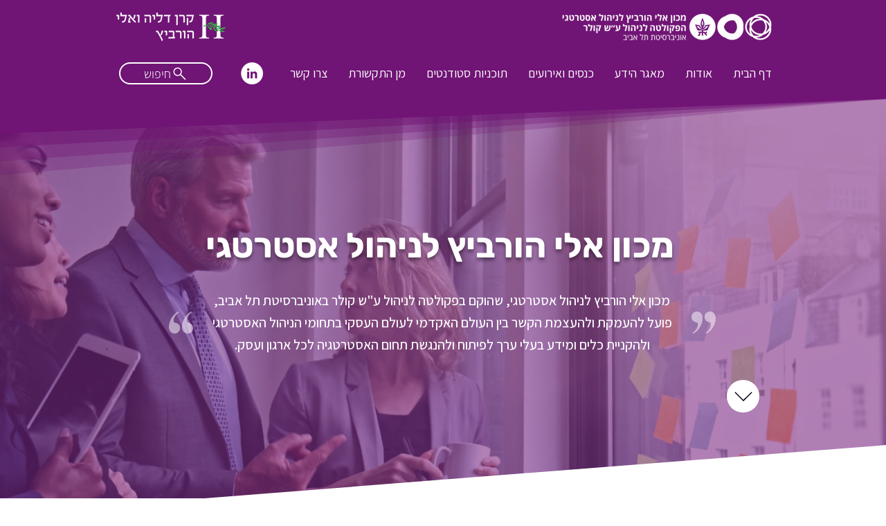

--- FILE ---
content_type: text/html; charset=UTF-8
request_url: https://hurvitz-institute.sites.tau.ac.il/
body_size: 153056
content:
<!DOCTYPE html>
<html lang="he">
<head>
  
  <meta charset='utf-8'>
  <meta name="viewport" content="width=device-width, initial-scale=1" id="wixDesktopViewport" />
  <meta http-equiv="X-UA-Compatible" content="IE=edge">
  <meta name="generator" content="Wix.com Website Builder"/>

  <link rel="icon" sizes="192x192" href="https://static.wixstatic.com/media/4c6456_1ba5ab8fa5c644689fa3ecfd5ac304a7%7Emv2.png/v1/fill/w_192%2Ch_192%2Clg_1%2Cusm_0.66_1.00_0.01/4c6456_1ba5ab8fa5c644689fa3ecfd5ac304a7%7Emv2.png" type="image/png"/>
  <link rel="shortcut icon" href="https://static.wixstatic.com/media/4c6456_1ba5ab8fa5c644689fa3ecfd5ac304a7%7Emv2.png/v1/fill/w_32%2Ch_32%2Clg_1%2Cusm_0.66_1.00_0.01/4c6456_1ba5ab8fa5c644689fa3ecfd5ac304a7%7Emv2.png" type="image/png"/>
  <link rel="apple-touch-icon" href="https://static.wixstatic.com/media/4c6456_1ba5ab8fa5c644689fa3ecfd5ac304a7%7Emv2.png/v1/fill/w_180%2Ch_180%2Clg_1%2Cusm_0.66_1.00_0.01/4c6456_1ba5ab8fa5c644689fa3ecfd5ac304a7%7Emv2.png" type="image/png"/>

  <!-- Safari Pinned Tab Icon -->
  <!-- <link rel="mask-icon" href="https://static.wixstatic.com/media/4c6456_1ba5ab8fa5c644689fa3ecfd5ac304a7%7Emv2.png/v1/fill/w_32%2Ch_32%2Clg_1%2Cusm_0.66_1.00_0.01/4c6456_1ba5ab8fa5c644689fa3ecfd5ac304a7%7Emv2.png"> -->

  <!-- Original trials -->
  


  <!-- Segmenter Polyfill -->
  <script>
    if (!window.Intl || !window.Intl.Segmenter) {
      (function() {
        var script = document.createElement('script');
        script.src = 'https://static.parastorage.com/unpkg/@formatjs/intl-segmenter@11.7.10/polyfill.iife.js';
        document.head.appendChild(script);
      })();
    }
  </script>

  <!-- Legacy Polyfills -->
  <script nomodule="" src="https://static.parastorage.com/unpkg/core-js-bundle@3.2.1/minified.js"></script>
  <script nomodule="" src="https://static.parastorage.com/unpkg/focus-within-polyfill@5.0.9/dist/focus-within-polyfill.js"></script>

  <!-- Performance API Polyfills -->
  <script>
  (function () {
    var noop = function noop() {};
    if ("performance" in window === false) {
      window.performance = {};
    }
    window.performance.mark = performance.mark || noop;
    window.performance.measure = performance.measure || noop;
    if ("now" in window.performance === false) {
      var nowOffset = Date.now();
      if (performance.timing && performance.timing.navigationStart) {
        nowOffset = performance.timing.navigationStart;
      }
      window.performance.now = function now() {
        return Date.now() - nowOffset;
      };
    }
  })();
  </script>

  <!-- Globals Definitions -->
  <script>
    (function () {
      var now = Date.now()
      window.initialTimestamps = {
        initialTimestamp: now,
        initialRequestTimestamp: Math.round(performance.timeOrigin ? performance.timeOrigin : now - performance.now())
      }

      window.thunderboltTag = "libs-releases-GA-local"
      window.thunderboltVersion = "1.16780.0"
    })();
  </script>

  <!-- Essential Viewer Model -->
  <script type="application/json" id="wix-essential-viewer-model">{"fleetConfig":{"fleetName":"wix-thunderbolt","type":"GA","code":0},"mode":{"qa":false,"enableTestApi":false,"debug":false,"ssrIndicator":false,"ssrOnly":false,"siteAssetsFallback":"enable","versionIndicator":false},"componentsLibrariesTopology":[{"artifactId":"editor-elements","namespace":"wixui","url":"https:\/\/static.parastorage.com\/services\/editor-elements\/1.14853.0"},{"artifactId":"editor-elements","namespace":"dsgnsys","url":"https:\/\/static.parastorage.com\/services\/editor-elements\/1.14853.0"}],"siteFeaturesConfigs":{"sessionManager":{"isRunningInDifferentSiteContext":false}},"language":{"userLanguage":"he"},"siteAssets":{"clientTopology":{"mediaRootUrl":"https:\/\/static.wixstatic.com","staticMediaUrl":"https:\/\/static.wixstatic.com\/media","moduleRepoUrl":"https:\/\/static.parastorage.com\/unpkg","fileRepoUrl":"https:\/\/static.parastorage.com\/services","viewerAppsUrl":"https:\/\/viewer-apps.parastorage.com","viewerAssetsUrl":"https:\/\/viewer-assets.parastorage.com","siteAssetsUrl":"https:\/\/siteassets.parastorage.com","pageJsonServerUrls":["https:\/\/pages.parastorage.com","https:\/\/staticorigin.wixstatic.com","https:\/\/hurvitz-institute.sites.tau.ac.il","https:\/\/fallback.wix.com\/wix-html-editor-pages-webapp\/page"],"pathOfTBModulesInFileRepoForFallback":"wix-thunderbolt\/dist\/"}},"siteFeatures":["accessibility","appMonitoring","assetsLoader","businessLogger","captcha","clickHandlerRegistrar","commonConfig","componentsLoader","componentsRegistry","consentPolicy","contentReflow","cookiesManager","customCss","cyclicTabbing","domSelectors","domStore","dynamicPages","environmentWixCodeSdk","environment","lightbox","locationWixCodeSdk","mpaNavigation","multilingual","navigationManager","navigationPhases","ooi","pages","panorama","renderer","reporter","routerFetch","router","scrollRestoration","seoWixCodeSdk","seo","sessionManager","siteMembersWixCodeSdk","siteMembers","siteScrollBlocker","siteWixCodeSdk","speculationRules","ssrCache","stores","structureApi","thunderboltInitializer","tpaCommons","translations","usedPlatformApis","warmupData","windowMessageRegistrar","windowWixCodeSdk","wixCustomElementComponent","wixEmbedsApi","componentsReact","platform"],"site":{"externalBaseUrl":"https:\/\/hurvitz-institute.sites.tau.ac.il","isSEO":false},"media":{"staticMediaUrl":"https:\/\/static.wixstatic.com\/media","mediaRootUrl":"https:\/\/static.wixstatic.com\/","staticVideoUrl":"https:\/\/video.wixstatic.com\/"},"requestUrl":"https:\/\/hurvitz-institute.sites.tau.ac.il\/","rollout":{"siteAssetsVersionsRollout":false,"isDACRollout":0,"isTBRollout":false},"commonConfig":{"brand":"wix","host":"VIEWER","bsi":"","consentPolicy":{},"consentPolicyHeader":{},"siteRevision":"114","renderingFlow":"NONE","language":"he","locale":"he-il"},"interactionSampleRatio":0.01,"dynamicModelUrl":"https:\/\/hurvitz-institute.sites.tau.ac.il\/_api\/v2\/dynamicmodel","accessTokensUrl":"https:\/\/hurvitz-institute.sites.tau.ac.il\/_api\/v1\/access-tokens","isExcludedFromSecurityExperiments":false,"experiments":{"specs.thunderbolt.hardenFetchAndXHR":true,"specs.thunderbolt.securityExperiments":true,"specs.thunderbolt.browserCacheReload":true}}</script>
  <script>window.viewerModel = JSON.parse(document.getElementById('wix-essential-viewer-model').textContent)</script>

  <script>
    window.commonConfig = viewerModel.commonConfig
  </script>

  
  <!-- BEGIN handleAccessTokens bundle -->

  <script data-url="https://static.parastorage.com/services/wix-thunderbolt/dist/handleAccessTokens.inline.4f2f9a53.bundle.min.js">(()=>{"use strict";function e(e){let{context:o,property:r,value:n,enumerable:i=!0}=e,c=e.get,l=e.set;if(!r||void 0===n&&!c&&!l)return new Error("property and value are required");let a=o||globalThis,s=a?.[r],u={};if(void 0!==n)u.value=n;else{if(c){let e=t(c);e&&(u.get=e)}if(l){let e=t(l);e&&(u.set=e)}}let p={...u,enumerable:i||!1,configurable:!1};void 0!==n&&(p.writable=!1);try{Object.defineProperty(a,r,p)}catch(e){return e instanceof TypeError?s:e}return s}function t(e,t){return"function"==typeof e?e:!0===e?.async&&"function"==typeof e.func?t?async function(t){return e.func(t)}:async function(){return e.func()}:"function"==typeof e?.func?e.func:void 0}try{e({property:"strictDefine",value:e})}catch{}try{e({property:"defineStrictObject",value:r})}catch{}try{e({property:"defineStrictMethod",value:n})}catch{}var o=["toString","toLocaleString","valueOf","constructor","prototype"];function r(t){let{context:n,property:c,propertiesToExclude:l=[],skipPrototype:a=!1,hardenPrototypePropertiesToExclude:s=[]}=t;if(!c)return new Error("property is required");let u=(n||globalThis)[c],p={},f=i(n,c);u&&("object"==typeof u||"function"==typeof u)&&Reflect.ownKeys(u).forEach(t=>{if(!l.includes(t)&&!o.includes(t)){let o=i(u,t);if(o&&(o.writable||o.configurable)){let{value:r,get:n,set:i,enumerable:c=!1}=o,l={};void 0!==r?l.value=r:n?l.get=n:i&&(l.set=i);try{let o=e({context:u,property:t,...l,enumerable:c});p[t]=o}catch(e){if(!(e instanceof TypeError))throw e;try{p[t]=o.value||o.get||o.set}catch{}}}}});let d={originalObject:u,originalProperties:p};if(!a&&void 0!==u?.prototype){let e=r({context:u,property:"prototype",propertiesToExclude:s,skipPrototype:!0});e instanceof Error||(d.originalPrototype=e?.originalObject,d.originalPrototypeProperties=e?.originalProperties)}return e({context:n,property:c,value:u,enumerable:f?.enumerable}),d}function n(t,o){let r=(o||globalThis)[t],n=i(o||globalThis,t);return r&&n&&(n.writable||n.configurable)?(Object.freeze(r),e({context:globalThis,property:t,value:r})):r}function i(e,t){if(e&&t)try{return Reflect.getOwnPropertyDescriptor(e,t)}catch{return}}function c(e){if("string"!=typeof e)return e;try{return decodeURIComponent(e).toLowerCase().trim()}catch{return e.toLowerCase().trim()}}function l(e,t){let o="";if("string"==typeof e)o=e.split("=")[0]?.trim()||"";else{if(!e||"string"!=typeof e.name)return!1;o=e.name}return t.has(c(o)||"")}function a(e,t){let o;return o="string"==typeof e?e.split(";").map(e=>e.trim()).filter(e=>e.length>0):e||[],o.filter(e=>!l(e,t))}var s=null;function u(){return null===s&&(s=typeof Document>"u"?void 0:Object.getOwnPropertyDescriptor(Document.prototype,"cookie")),s}function p(t,o){if(!globalThis?.cookieStore)return;let r=globalThis.cookieStore.get.bind(globalThis.cookieStore),n=globalThis.cookieStore.getAll.bind(globalThis.cookieStore),i=globalThis.cookieStore.set.bind(globalThis.cookieStore),c=globalThis.cookieStore.delete.bind(globalThis.cookieStore);return e({context:globalThis.CookieStore.prototype,property:"get",value:async function(e){return l(("string"==typeof e?e:e.name)||"",t)?null:r.call(this,e)},enumerable:!0}),e({context:globalThis.CookieStore.prototype,property:"getAll",value:async function(){return a(await n.apply(this,Array.from(arguments)),t)},enumerable:!0}),e({context:globalThis.CookieStore.prototype,property:"set",value:async function(){let e=Array.from(arguments);if(!l(1===e.length?e[0].name:e[0],t))return i.apply(this,e);o&&console.warn(o)},enumerable:!0}),e({context:globalThis.CookieStore.prototype,property:"delete",value:async function(){let e=Array.from(arguments);if(!l(1===e.length?e[0].name:e[0],t))return c.apply(this,e)},enumerable:!0}),e({context:globalThis.cookieStore,property:"prototype",value:globalThis.CookieStore.prototype,enumerable:!1}),e({context:globalThis,property:"cookieStore",value:globalThis.cookieStore,enumerable:!0}),{get:r,getAll:n,set:i,delete:c}}var f=["TextEncoder","TextDecoder","XMLHttpRequestEventTarget","EventTarget","URL","JSON","Reflect","Object","Array","Map","Set","WeakMap","WeakSet","Promise","Symbol","Error"],d=["addEventListener","removeEventListener","dispatchEvent","encodeURI","encodeURIComponent","decodeURI","decodeURIComponent"];const y=(e,t)=>{try{const o=t?t.get.call(document):document.cookie;return o.split(";").map(e=>e.trim()).filter(t=>t?.startsWith(e))[0]?.split("=")[1]}catch(e){return""}},g=(e="",t="",o="/")=>`${e}=; ${t?`domain=${t};`:""} max-age=0; path=${o}; expires=Thu, 01 Jan 1970 00:00:01 GMT`;function m(){(function(){if("undefined"!=typeof window){const e=performance.getEntriesByType("navigation")[0];return"back_forward"===(e?.type||"")}return!1})()&&function(){const{counter:e}=function(){const e=b("getItem");if(e){const[t,o]=e.split("-"),r=o?parseInt(o,10):0;if(r>=3){const e=t?Number(t):0;if(Date.now()-e>6e4)return{counter:0}}return{counter:r}}return{counter:0}}();e<3?(!function(e=1){b("setItem",`${Date.now()}-${e}`)}(e+1),window.location.reload()):console.error("ATS: Max reload attempts reached")}()}function b(e,t){try{return sessionStorage[e]("reload",t||"")}catch(e){console.error("ATS: Error calling sessionStorage:",e)}}const h="client-session-bind",v="sec-fetch-unsupported",{experiments:w}=window.viewerModel,T=[h,"client-binding",v,"svSession","smSession","server-session-bind","wixSession2","wixSession3"].map(e=>e.toLowerCase()),{cookie:S}=function(t,o){let r=new Set(t);return e({context:document,property:"cookie",set:{func:e=>function(e,t,o,r){let n=u(),i=c(t.split(";")[0]||"")||"";[...o].every(e=>!i.startsWith(e.toLowerCase()))&&n?.set?n.set.call(e,t):r&&console.warn(r)}(document,e,r,o)},get:{func:()=>function(e,t){let o=u();if(!o?.get)throw new Error("Cookie descriptor or getter not available");return a(o.get.call(e),t).join("; ")}(document,r)},enumerable:!0}),{cookieStore:p(r,o),cookie:u()}}(T),k="tbReady",x="security_overrideGlobals",{experiments:E,siteFeaturesConfigs:C,accessTokensUrl:P}=window.viewerModel,R=P,M={},O=(()=>{const e=y(h,S);if(w["specs.thunderbolt.browserCacheReload"]){y(v,S)||e?b("removeItem"):m()}return(()=>{const e=g(h),t=g(h,location.hostname);S.set.call(document,e),S.set.call(document,t)})(),e})();O&&(M["client-binding"]=O);const D=fetch;addEventListener(k,function e(t){const{logger:o}=t.detail;try{window.tb.init({fetch:D,fetchHeaders:M})}catch(e){const t=new Error("TB003");o.meter(`${x}_${t.message}`,{paramsOverrides:{errorType:x,eventString:t.message}}),window?.viewerModel?.mode.debug&&console.error(e)}finally{removeEventListener(k,e)}}),E["specs.thunderbolt.hardenFetchAndXHR"]||(window.fetchDynamicModel=()=>C.sessionManager.isRunningInDifferentSiteContext?Promise.resolve({}):fetch(R,{credentials:"same-origin",headers:M}).then(function(e){if(!e.ok)throw new Error(`[${e.status}]${e.statusText}`);return e.json()}),window.dynamicModelPromise=window.fetchDynamicModel())})();
//# sourceMappingURL=https://static.parastorage.com/services/wix-thunderbolt/dist/handleAccessTokens.inline.4f2f9a53.bundle.min.js.map</script>

<!-- END handleAccessTokens bundle -->

<!-- BEGIN overrideGlobals bundle -->

<script data-url="https://static.parastorage.com/services/wix-thunderbolt/dist/overrideGlobals.inline.ec13bfcf.bundle.min.js">(()=>{"use strict";function e(e){let{context:r,property:o,value:n,enumerable:i=!0}=e,c=e.get,a=e.set;if(!o||void 0===n&&!c&&!a)return new Error("property and value are required");let l=r||globalThis,u=l?.[o],s={};if(void 0!==n)s.value=n;else{if(c){let e=t(c);e&&(s.get=e)}if(a){let e=t(a);e&&(s.set=e)}}let p={...s,enumerable:i||!1,configurable:!1};void 0!==n&&(p.writable=!1);try{Object.defineProperty(l,o,p)}catch(e){return e instanceof TypeError?u:e}return u}function t(e,t){return"function"==typeof e?e:!0===e?.async&&"function"==typeof e.func?t?async function(t){return e.func(t)}:async function(){return e.func()}:"function"==typeof e?.func?e.func:void 0}try{e({property:"strictDefine",value:e})}catch{}try{e({property:"defineStrictObject",value:o})}catch{}try{e({property:"defineStrictMethod",value:n})}catch{}var r=["toString","toLocaleString","valueOf","constructor","prototype"];function o(t){let{context:n,property:c,propertiesToExclude:a=[],skipPrototype:l=!1,hardenPrototypePropertiesToExclude:u=[]}=t;if(!c)return new Error("property is required");let s=(n||globalThis)[c],p={},f=i(n,c);s&&("object"==typeof s||"function"==typeof s)&&Reflect.ownKeys(s).forEach(t=>{if(!a.includes(t)&&!r.includes(t)){let r=i(s,t);if(r&&(r.writable||r.configurable)){let{value:o,get:n,set:i,enumerable:c=!1}=r,a={};void 0!==o?a.value=o:n?a.get=n:i&&(a.set=i);try{let r=e({context:s,property:t,...a,enumerable:c});p[t]=r}catch(e){if(!(e instanceof TypeError))throw e;try{p[t]=r.value||r.get||r.set}catch{}}}}});let d={originalObject:s,originalProperties:p};if(!l&&void 0!==s?.prototype){let e=o({context:s,property:"prototype",propertiesToExclude:u,skipPrototype:!0});e instanceof Error||(d.originalPrototype=e?.originalObject,d.originalPrototypeProperties=e?.originalProperties)}return e({context:n,property:c,value:s,enumerable:f?.enumerable}),d}function n(t,r){let o=(r||globalThis)[t],n=i(r||globalThis,t);return o&&n&&(n.writable||n.configurable)?(Object.freeze(o),e({context:globalThis,property:t,value:o})):o}function i(e,t){if(e&&t)try{return Reflect.getOwnPropertyDescriptor(e,t)}catch{return}}function c(e){if("string"!=typeof e)return e;try{return decodeURIComponent(e).toLowerCase().trim()}catch{return e.toLowerCase().trim()}}function a(e,t){return e instanceof Headers?e.forEach((r,o)=>{l(o,t)||e.delete(o)}):Object.keys(e).forEach(r=>{l(r,t)||delete e[r]}),e}function l(e,t){return!t.has(c(e)||"")}function u(e,t){let r=!0,o=function(e){let t,r;if(globalThis.Request&&e instanceof Request)t=e.url;else{if("function"!=typeof e?.toString)throw new Error("Unsupported type for url");t=e.toString()}try{return new URL(t).pathname}catch{return r=t.replace(/#.+/gi,"").split("?").shift(),r.startsWith("/")?r:`/${r}`}}(e),n=c(o);return n&&t.some(e=>n.includes(e))&&(r=!1),r}function s(t,r,o){let n=fetch,i=XMLHttpRequest,c=new Set(r);function s(){let e=new i,r=e.open,n=e.setRequestHeader;return e.open=function(){let n=Array.from(arguments),i=n[1];if(n.length<2||u(i,t))return r.apply(e,n);throw new Error(o||`Request not allowed for path ${i}`)},e.setRequestHeader=function(t,r){l(decodeURIComponent(t),c)&&n.call(e,t,r)},e}return e({property:"fetch",value:function(){let e=function(e,t){return globalThis.Request&&e[0]instanceof Request&&e[0]?.headers?a(e[0].headers,t):e[1]?.headers&&a(e[1].headers,t),e}(arguments,c);return u(arguments[0],t)?n.apply(globalThis,Array.from(e)):new Promise((e,t)=>{t(new Error(o||`Request not allowed for path ${arguments[0]}`))})},enumerable:!0}),e({property:"XMLHttpRequest",value:s,enumerable:!0}),Object.keys(i).forEach(e=>{s[e]=i[e]}),{fetch:n,XMLHttpRequest:i}}var p=["TextEncoder","TextDecoder","XMLHttpRequestEventTarget","EventTarget","URL","JSON","Reflect","Object","Array","Map","Set","WeakMap","WeakSet","Promise","Symbol","Error"],f=["addEventListener","removeEventListener","dispatchEvent","encodeURI","encodeURIComponent","decodeURI","decodeURIComponent"];const d=function(){let t=globalThis.open,r=document.open;function o(e,r,o){let n="string"!=typeof e,i=t.call(window,e,r,o);return n||e&&function(e){return e.startsWith("//")&&/(?:[a-z0-9](?:[a-z0-9-]{0,61}[a-z0-9])?\.)+[a-z0-9][a-z0-9-]{0,61}[a-z0-9]/g.test(`${location.protocol}:${e}`)&&(e=`${location.protocol}${e}`),!e.startsWith("http")||new URL(e).hostname===location.hostname}(e)?{}:i}return e({property:"open",value:o,context:globalThis,enumerable:!0}),e({property:"open",value:function(e,t,n){return e?o(e,t,n):r.call(document,e||"",t||"",n||"")},context:document,enumerable:!0}),{open:t,documentOpen:r}},y=function(){let t=document.createElement,r=Element.prototype.setAttribute,o=Element.prototype.setAttributeNS;return e({property:"createElement",context:document,value:function(n,i){let a=t.call(document,n,i);if("iframe"===c(n)){e({property:"srcdoc",context:a,get:()=>"",set:()=>{console.warn("`srcdoc` is not allowed in iframe elements.")}});let t=function(e,t){"srcdoc"!==e.toLowerCase()?r.call(a,e,t):console.warn("`srcdoc` attribute is not allowed to be set.")},n=function(e,t,r){"srcdoc"!==t.toLowerCase()?o.call(a,e,t,r):console.warn("`srcdoc` attribute is not allowed to be set.")};a.setAttribute=t,a.setAttributeNS=n}return a},enumerable:!0}),{createElement:t,setAttribute:r,setAttributeNS:o}},m=["client-binding"],b=["/_api/v1/access-tokens","/_api/v2/dynamicmodel","/_api/one-app-session-web/v3/businesses"],h=function(){let t=setTimeout,r=setInterval;return o("setTimeout",0,globalThis),o("setInterval",0,globalThis),{setTimeout:t,setInterval:r};function o(t,r,o){let n=o||globalThis,i=n[t];if(!i||"function"!=typeof i)throw new Error(`Function ${t} not found or is not a function`);e({property:t,value:function(){let e=Array.from(arguments);if("string"!=typeof e[r])return i.apply(n,e);console.warn(`Calling ${t} with a String Argument at index ${r} is not allowed`)},context:o,enumerable:!0})}},v=function(){if(navigator&&"serviceWorker"in navigator){let t=navigator.serviceWorker.register;return e({context:navigator.serviceWorker,property:"register",value:function(){console.log("Service worker registration is not allowed")},enumerable:!0}),{register:t}}return{}};performance.mark("overrideGlobals started");const{isExcludedFromSecurityExperiments:g,experiments:w}=window.viewerModel,E=!g&&w["specs.thunderbolt.securityExperiments"];try{d(),E&&y(),w["specs.thunderbolt.hardenFetchAndXHR"]&&E&&s(b,m),v(),(e=>{let t=[],r=[];r=r.concat(["TextEncoder","TextDecoder"]),e&&(r=r.concat(["XMLHttpRequestEventTarget","EventTarget"])),r=r.concat(["URL","JSON"]),e&&(t=t.concat(["addEventListener","removeEventListener"])),t=t.concat(["encodeURI","encodeURIComponent","decodeURI","decodeURIComponent"]),r=r.concat(["String","Number"]),e&&r.push("Object"),r=r.concat(["Reflect"]),t.forEach(e=>{n(e),["addEventListener","removeEventListener"].includes(e)&&n(e,document)}),r.forEach(e=>{o({property:e})})})(E),E&&h()}catch(e){window?.viewerModel?.mode.debug&&console.error(e);const t=new Error("TB006");window.fedops?.reportError(t,"security_overrideGlobals"),window.Sentry?window.Sentry.captureException(t):globalThis.defineStrictProperty("sentryBuffer",[t],window,!1)}performance.mark("overrideGlobals ended")})();
//# sourceMappingURL=https://static.parastorage.com/services/wix-thunderbolt/dist/overrideGlobals.inline.ec13bfcf.bundle.min.js.map</script>

<!-- END overrideGlobals bundle -->


  
  <script>
    window.commonConfig = viewerModel.commonConfig

	
  </script>

  <!-- Initial CSS -->
  <style data-url="https://static.parastorage.com/services/wix-thunderbolt/dist/main.347af09f.min.css">@keyframes slide-horizontal-new{0%{transform:translateX(100%)}}@keyframes slide-horizontal-old{80%{opacity:1}to{opacity:0;transform:translateX(-100%)}}@keyframes slide-vertical-new{0%{transform:translateY(-100%)}}@keyframes slide-vertical-old{80%{opacity:1}to{opacity:0;transform:translateY(100%)}}@keyframes out-in-new{0%{opacity:0}}@keyframes out-in-old{to{opacity:0}}:root:active-view-transition{view-transition-name:none}::view-transition{pointer-events:none}:root:active-view-transition::view-transition-new(page-group),:root:active-view-transition::view-transition-old(page-group){animation-duration:.6s;cursor:wait;pointer-events:all}:root:active-view-transition-type(SlideHorizontal)::view-transition-old(page-group){animation:slide-horizontal-old .6s cubic-bezier(.83,0,.17,1) forwards;mix-blend-mode:normal}:root:active-view-transition-type(SlideHorizontal)::view-transition-new(page-group){animation:slide-horizontal-new .6s cubic-bezier(.83,0,.17,1) backwards;mix-blend-mode:normal}:root:active-view-transition-type(SlideVertical)::view-transition-old(page-group){animation:slide-vertical-old .6s cubic-bezier(.83,0,.17,1) forwards;mix-blend-mode:normal}:root:active-view-transition-type(SlideVertical)::view-transition-new(page-group){animation:slide-vertical-new .6s cubic-bezier(.83,0,.17,1) backwards;mix-blend-mode:normal}:root:active-view-transition-type(OutIn)::view-transition-old(page-group){animation:out-in-old .35s cubic-bezier(.22,1,.36,1) forwards}:root:active-view-transition-type(OutIn)::view-transition-new(page-group){animation:out-in-new .35s cubic-bezier(.64,0,.78,0) .35s backwards}@media(prefers-reduced-motion:reduce){::view-transition-group(*),::view-transition-new(*),::view-transition-old(*){animation:none!important}}body,html{background:transparent;border:0;margin:0;outline:0;padding:0;vertical-align:baseline}body{--scrollbar-width:0px;font-family:Arial,Helvetica,sans-serif;font-size:10px}body,html{height:100%}body{overflow-x:auto;overflow-y:scroll}body:not(.responsive) #site-root{min-width:var(--site-width);width:100%}body:not([data-js-loaded]) [data-hide-prejs]{visibility:hidden}interact-element{display:contents}#SITE_CONTAINER{position:relative}:root{--one-unit:1vw;--section-max-width:9999px;--spx-stopper-max:9999px;--spx-stopper-min:0px;--browser-zoom:1}@supports(-webkit-appearance:none) and (stroke-color:transparent){:root{--safari-sticky-fix:opacity;--experimental-safari-sticky-fix:translateZ(0)}}@supports(container-type:inline-size){:root{--one-unit:1cqw}}[id^=oldHoverBox-]{mix-blend-mode:plus-lighter;transition:opacity .5s ease,visibility .5s ease}[data-mesh-id$=inlineContent-gridContainer]:has(>[id^=oldHoverBox-]){isolation:isolate}</style>
<style data-url="https://static.parastorage.com/services/wix-thunderbolt/dist/main.renderer.9cb0985f.min.css">a,abbr,acronym,address,applet,b,big,blockquote,button,caption,center,cite,code,dd,del,dfn,div,dl,dt,em,fieldset,font,footer,form,h1,h2,h3,h4,h5,h6,header,i,iframe,img,ins,kbd,label,legend,li,nav,object,ol,p,pre,q,s,samp,section,small,span,strike,strong,sub,sup,table,tbody,td,tfoot,th,thead,title,tr,tt,u,ul,var{background:transparent;border:0;margin:0;outline:0;padding:0;vertical-align:baseline}input,select,textarea{box-sizing:border-box;font-family:Helvetica,Arial,sans-serif}ol,ul{list-style:none}blockquote,q{quotes:none}ins{text-decoration:none}del{text-decoration:line-through}table{border-collapse:collapse;border-spacing:0}a{cursor:pointer;text-decoration:none}.testStyles{overflow-y:hidden}.reset-button{-webkit-appearance:none;background:none;border:0;color:inherit;font:inherit;line-height:normal;outline:0;overflow:visible;padding:0;-webkit-user-select:none;-moz-user-select:none;-ms-user-select:none}:focus{outline:none}body.device-mobile-optimized:not(.disable-site-overflow){overflow-x:hidden;overflow-y:scroll}body.device-mobile-optimized:not(.responsive) #SITE_CONTAINER{margin-left:auto;margin-right:auto;overflow-x:visible;position:relative;width:320px}body.device-mobile-optimized:not(.responsive):not(.blockSiteScrolling) #SITE_CONTAINER{margin-top:0}body.device-mobile-optimized>*{max-width:100%!important}body.device-mobile-optimized #site-root{overflow-x:hidden;overflow-y:hidden}@supports(overflow:clip){body.device-mobile-optimized #site-root{overflow-x:clip;overflow-y:clip}}body.device-mobile-non-optimized #SITE_CONTAINER #site-root{overflow-x:clip;overflow-y:clip}body.device-mobile-non-optimized.fullScreenMode{background-color:#5f6360}body.device-mobile-non-optimized.fullScreenMode #MOBILE_ACTIONS_MENU,body.device-mobile-non-optimized.fullScreenMode #SITE_BACKGROUND,body.device-mobile-non-optimized.fullScreenMode #site-root,body.fullScreenMode #WIX_ADS{visibility:hidden}body.fullScreenMode{overflow-x:hidden!important;overflow-y:hidden!important}body.fullScreenMode.device-mobile-optimized #TINY_MENU{opacity:0;pointer-events:none}body.fullScreenMode-scrollable.device-mobile-optimized{overflow-x:hidden!important;overflow-y:auto!important}body.fullScreenMode-scrollable.device-mobile-optimized #masterPage,body.fullScreenMode-scrollable.device-mobile-optimized #site-root{overflow-x:hidden!important;overflow-y:hidden!important}body.fullScreenMode-scrollable.device-mobile-optimized #SITE_BACKGROUND,body.fullScreenMode-scrollable.device-mobile-optimized #masterPage{height:auto!important}body.fullScreenMode-scrollable.device-mobile-optimized #masterPage.mesh-layout{height:0!important}body.blockSiteScrolling,body.siteScrollingBlocked{position:fixed;width:100%}body.blockSiteScrolling #SITE_CONTAINER{margin-top:calc(var(--blocked-site-scroll-margin-top)*-1)}#site-root{margin:0 auto;min-height:100%;position:relative;top:var(--wix-ads-height)}#site-root img:not([src]){visibility:hidden}#site-root svg img:not([src]){visibility:visible}.auto-generated-link{color:inherit}#SCROLL_TO_BOTTOM,#SCROLL_TO_TOP{height:0}.has-click-trigger{cursor:pointer}.fullScreenOverlay{bottom:0;display:flex;justify-content:center;left:0;overflow-y:hidden;position:fixed;right:0;top:-60px;z-index:1005}.fullScreenOverlay>.fullScreenOverlayContent{bottom:0;left:0;margin:0 auto;overflow:hidden;position:absolute;right:0;top:60px;transform:translateZ(0)}[data-mesh-id$=centeredContent],[data-mesh-id$=form],[data-mesh-id$=inlineContent]{pointer-events:none;position:relative}[data-mesh-id$=-gridWrapper],[data-mesh-id$=-rotated-wrapper]{pointer-events:none}[data-mesh-id$=-gridContainer]>*,[data-mesh-id$=-rotated-wrapper]>*,[data-mesh-id$=inlineContent]>:not([data-mesh-id$=-gridContainer]){pointer-events:auto}.device-mobile-optimized #masterPage.mesh-layout #SOSP_CONTAINER_CUSTOM_ID{grid-area:2/1/3/2;-ms-grid-row:2;position:relative}#masterPage.mesh-layout{-ms-grid-rows:max-content max-content min-content max-content;-ms-grid-columns:100%;align-items:start;display:-ms-grid;display:grid;grid-template-columns:100%;grid-template-rows:max-content max-content min-content max-content;justify-content:stretch}#masterPage.mesh-layout #PAGES_CONTAINER,#masterPage.mesh-layout #SITE_FOOTER-placeholder,#masterPage.mesh-layout #SITE_FOOTER_WRAPPER,#masterPage.mesh-layout #SITE_HEADER-placeholder,#masterPage.mesh-layout #SITE_HEADER_WRAPPER,#masterPage.mesh-layout #SOSP_CONTAINER_CUSTOM_ID[data-state~=mobileView],#masterPage.mesh-layout #soapAfterPagesContainer,#masterPage.mesh-layout #soapBeforePagesContainer{-ms-grid-row-align:start;-ms-grid-column-align:start;-ms-grid-column:1}#masterPage.mesh-layout #SITE_HEADER-placeholder,#masterPage.mesh-layout #SITE_HEADER_WRAPPER{grid-area:1/1/2/2;-ms-grid-row:1}#masterPage.mesh-layout #PAGES_CONTAINER,#masterPage.mesh-layout #soapAfterPagesContainer,#masterPage.mesh-layout #soapBeforePagesContainer{grid-area:3/1/4/2;-ms-grid-row:3}#masterPage.mesh-layout #soapAfterPagesContainer,#masterPage.mesh-layout #soapBeforePagesContainer{width:100%}#masterPage.mesh-layout #PAGES_CONTAINER{align-self:stretch}#masterPage.mesh-layout main#PAGES_CONTAINER{display:block}#masterPage.mesh-layout #SITE_FOOTER-placeholder,#masterPage.mesh-layout #SITE_FOOTER_WRAPPER{grid-area:4/1/5/2;-ms-grid-row:4}#masterPage.mesh-layout #SITE_PAGES,#masterPage.mesh-layout [data-mesh-id=PAGES_CONTAINERcenteredContent],#masterPage.mesh-layout [data-mesh-id=PAGES_CONTAINERinlineContent]{height:100%}#masterPage.mesh-layout.desktop>*{width:100%}#masterPage.mesh-layout #PAGES_CONTAINER,#masterPage.mesh-layout #SITE_FOOTER,#masterPage.mesh-layout #SITE_FOOTER_WRAPPER,#masterPage.mesh-layout #SITE_HEADER,#masterPage.mesh-layout #SITE_HEADER_WRAPPER,#masterPage.mesh-layout #SITE_PAGES,#masterPage.mesh-layout #masterPageinlineContent{position:relative}#masterPage.mesh-layout #SITE_HEADER{grid-area:1/1/2/2}#masterPage.mesh-layout #SITE_FOOTER{grid-area:4/1/5/2}#masterPage.mesh-layout.overflow-x-clip #SITE_FOOTER,#masterPage.mesh-layout.overflow-x-clip #SITE_HEADER{overflow-x:clip}[data-z-counter]{z-index:0}[data-z-counter="0"]{z-index:auto}.wixSiteProperties{-webkit-font-smoothing:antialiased;-moz-osx-font-smoothing:grayscale}:root{--wst-button-color-fill-primary:rgb(var(--color_48));--wst-button-color-border-primary:rgb(var(--color_49));--wst-button-color-text-primary:rgb(var(--color_50));--wst-button-color-fill-primary-hover:rgb(var(--color_51));--wst-button-color-border-primary-hover:rgb(var(--color_52));--wst-button-color-text-primary-hover:rgb(var(--color_53));--wst-button-color-fill-primary-disabled:rgb(var(--color_54));--wst-button-color-border-primary-disabled:rgb(var(--color_55));--wst-button-color-text-primary-disabled:rgb(var(--color_56));--wst-button-color-fill-secondary:rgb(var(--color_57));--wst-button-color-border-secondary:rgb(var(--color_58));--wst-button-color-text-secondary:rgb(var(--color_59));--wst-button-color-fill-secondary-hover:rgb(var(--color_60));--wst-button-color-border-secondary-hover:rgb(var(--color_61));--wst-button-color-text-secondary-hover:rgb(var(--color_62));--wst-button-color-fill-secondary-disabled:rgb(var(--color_63));--wst-button-color-border-secondary-disabled:rgb(var(--color_64));--wst-button-color-text-secondary-disabled:rgb(var(--color_65));--wst-color-fill-base-1:rgb(var(--color_36));--wst-color-fill-base-2:rgb(var(--color_37));--wst-color-fill-base-shade-1:rgb(var(--color_38));--wst-color-fill-base-shade-2:rgb(var(--color_39));--wst-color-fill-base-shade-3:rgb(var(--color_40));--wst-color-fill-accent-1:rgb(var(--color_41));--wst-color-fill-accent-2:rgb(var(--color_42));--wst-color-fill-accent-3:rgb(var(--color_43));--wst-color-fill-accent-4:rgb(var(--color_44));--wst-color-fill-background-primary:rgb(var(--color_11));--wst-color-fill-background-secondary:rgb(var(--color_12));--wst-color-text-primary:rgb(var(--color_15));--wst-color-text-secondary:rgb(var(--color_14));--wst-color-action:rgb(var(--color_18));--wst-color-disabled:rgb(var(--color_39));--wst-color-title:rgb(var(--color_45));--wst-color-subtitle:rgb(var(--color_46));--wst-color-line:rgb(var(--color_47));--wst-font-style-h2:var(--font_2);--wst-font-style-h3:var(--font_3);--wst-font-style-h4:var(--font_4);--wst-font-style-h5:var(--font_5);--wst-font-style-h6:var(--font_6);--wst-font-style-body-large:var(--font_7);--wst-font-style-body-medium:var(--font_8);--wst-font-style-body-small:var(--font_9);--wst-font-style-body-x-small:var(--font_10);--wst-color-custom-1:rgb(var(--color_13));--wst-color-custom-2:rgb(var(--color_16));--wst-color-custom-3:rgb(var(--color_17));--wst-color-custom-4:rgb(var(--color_19));--wst-color-custom-5:rgb(var(--color_20));--wst-color-custom-6:rgb(var(--color_21));--wst-color-custom-7:rgb(var(--color_22));--wst-color-custom-8:rgb(var(--color_23));--wst-color-custom-9:rgb(var(--color_24));--wst-color-custom-10:rgb(var(--color_25));--wst-color-custom-11:rgb(var(--color_26));--wst-color-custom-12:rgb(var(--color_27));--wst-color-custom-13:rgb(var(--color_28));--wst-color-custom-14:rgb(var(--color_29));--wst-color-custom-15:rgb(var(--color_30));--wst-color-custom-16:rgb(var(--color_31));--wst-color-custom-17:rgb(var(--color_32));--wst-color-custom-18:rgb(var(--color_33));--wst-color-custom-19:rgb(var(--color_34));--wst-color-custom-20:rgb(var(--color_35))}.wix-presets-wrapper{display:contents}</style>

  <meta name="format-detection" content="telephone=no">
  <meta name="skype_toolbar" content="skype_toolbar_parser_compatible">
  
  

  

  
      <!--pageHtmlEmbeds.head start-->
      <script type="wix/htmlEmbeds" id="pageHtmlEmbeds.head start"></script>
    
      <script type="wix/htmlEmbeds" id="pageHtmlEmbeds.head end"></script>
      <!--pageHtmlEmbeds.head end-->
  

  <!-- head performance data start -->
  
  <!-- head performance data end -->
  

    


<meta http-equiv="X-Wix-Meta-Site-Id" content="50081116-7c31-4cca-a1f3-b53f92805080">
<meta http-equiv="X-Wix-Application-Instance-Id" content="18e5db49-116c-4070-ab4b-93a5a28f76dc">

    <meta http-equiv="X-Wix-Published-Version" content="114"/>



    <meta http-equiv="etag" content="bug"/>

<!-- render-head end -->

<style data-href="https://static.parastorage.com/services/editor-elements-library/dist/thunderbolt/rb_wixui.thunderbolt_bootstrap-responsive.5018a9e9.min.css">._pfxlW{clip-path:inset(50%);height:24px;position:absolute;width:24px}._pfxlW:active,._pfxlW:focus{clip-path:unset;right:0;top:50%;transform:translateY(-50%)}._pfxlW.RG3k61{transform:translateY(-50%) rotate(180deg)}.r4OX7l,.xTjc1A{box-sizing:border-box;height:100%;overflow:visible;position:relative;width:auto}.r4OX7l[data-state~=header] a,.r4OX7l[data-state~=header] div,[data-state~=header].xTjc1A a,[data-state~=header].xTjc1A div{cursor:default!important}.r4OX7l .UiHgGh,.xTjc1A .UiHgGh{display:inline-block;height:100%;width:100%}.xTjc1A{--display:inline-block;cursor:pointer;display:var(--display);font:var(--fnt,var(--font_1))}.xTjc1A .yRj2ms{padding:0 var(--pad,5px)}.xTjc1A .JS76Uv{color:rgb(var(--txt,var(--color_15,color_15)));display:inline-block;padding:0 10px;transition:var(--trans,color .4s ease 0s)}.xTjc1A[data-state~=drop]{display:block;width:100%}.xTjc1A[data-state~=drop] .JS76Uv{padding:0 .5em}.xTjc1A[data-state~=link]:hover .JS76Uv,.xTjc1A[data-state~=over] .JS76Uv{color:rgb(var(--txth,var(--color_14,color_14)));transition:var(--trans,color .4s ease 0s)}.xTjc1A[data-state~=selected] .JS76Uv{color:rgb(var(--txts,var(--color_14,color_14)));transition:var(--trans,color .4s ease 0s)}.NHM1d1{overflow-x:hidden}.NHM1d1 .R_TAzU{display:flex;flex-direction:column;height:100%;width:100%}.NHM1d1 .R_TAzU .aOF1ks{flex:1}.NHM1d1 .R_TAzU .y7qwii{height:calc(100% - (var(--menuTotalBordersY, 0px)));overflow:visible;white-space:nowrap;width:calc(100% - (var(--menuTotalBordersX, 0px)))}.NHM1d1 .R_TAzU .y7qwii .Tg1gOB,.NHM1d1 .R_TAzU .y7qwii .p90CkU{direction:var(--menu-direction);display:inline-block;text-align:var(--menu-align,var(--align))}.NHM1d1 .R_TAzU .y7qwii .mvZ3NH{display:block;width:100%}.NHM1d1 .h3jCPd{direction:var(--submenus-direction);display:block;opacity:1;text-align:var(--submenus-align,var(--align));z-index:99999}.NHM1d1 .h3jCPd .wkJ2fp{display:inherit;overflow:visible;visibility:inherit;white-space:nowrap;width:auto}.NHM1d1 .h3jCPd.DlGBN0{transition:visibility;transition-delay:.2s;visibility:visible}.NHM1d1 .h3jCPd .p90CkU{display:inline-block}.NHM1d1 .vh74Xw{display:none}.XwCBRN>nav{bottom:0;left:0;right:0;top:0}.XwCBRN .h3jCPd,.XwCBRN .y7qwii,.XwCBRN>nav{position:absolute}.XwCBRN .h3jCPd{margin-top:7px;visibility:hidden}.XwCBRN .h3jCPd[data-dropMode=dropUp]{margin-bottom:7px;margin-top:0}.XwCBRN .wkJ2fp{background-color:rgba(var(--bgDrop,var(--color_11,color_11)),var(--alpha-bgDrop,1));border-radius:var(--rd,0);box-shadow:var(--shd,0 1px 4px rgba(0,0,0,.6))}.P0dCOY .PJ4KCX{background-color:rgba(var(--bg,var(--color_11,color_11)),var(--alpha-bg,1));bottom:0;left:0;overflow:hidden;position:absolute;right:0;top:0}.xpmKd_{border-radius:var(--overflow-wrapper-border-radius)}</style>
<style data-href="https://static.parastorage.com/services/editor-elements-library/dist/thunderbolt/rb_wixui.thunderbolt_bootstrap.a1b00b19.min.css">.cwL6XW{cursor:pointer}.sNF2R0{opacity:0}.hLoBV3{transition:opacity var(--transition-duration) cubic-bezier(.37,0,.63,1)}.Rdf41z,.hLoBV3{opacity:1}.ftlZWo{transition:opacity var(--transition-duration) cubic-bezier(.37,0,.63,1)}.ATGlOr,.ftlZWo{opacity:0}.KQSXD0{transition:opacity var(--transition-duration) cubic-bezier(.64,0,.78,0)}.KQSXD0,.pagQKE{opacity:1}._6zG5H{opacity:0;transition:opacity var(--transition-duration) cubic-bezier(.22,1,.36,1)}.BB49uC{transform:translateX(100%)}.j9xE1V{transition:transform var(--transition-duration) cubic-bezier(.87,0,.13,1)}.ICs7Rs,.j9xE1V{transform:translateX(0)}.DxijZJ{transition:transform var(--transition-duration) cubic-bezier(.87,0,.13,1)}.B5kjYq,.DxijZJ{transform:translateX(-100%)}.cJijIV{transition:transform var(--transition-duration) cubic-bezier(.87,0,.13,1)}.cJijIV,.hOxaWM{transform:translateX(0)}.T9p3fN{transform:translateX(100%);transition:transform var(--transition-duration) cubic-bezier(.87,0,.13,1)}.qDxYJm{transform:translateY(100%)}.aA9V0P{transition:transform var(--transition-duration) cubic-bezier(.87,0,.13,1)}.YPXPAS,.aA9V0P{transform:translateY(0)}.Xf2zsA{transition:transform var(--transition-duration) cubic-bezier(.87,0,.13,1)}.Xf2zsA,.y7Kt7s{transform:translateY(-100%)}.EeUgMu{transition:transform var(--transition-duration) cubic-bezier(.87,0,.13,1)}.EeUgMu,.fdHrtm{transform:translateY(0)}.WIFaG4{transform:translateY(100%);transition:transform var(--transition-duration) cubic-bezier(.87,0,.13,1)}body:not(.responsive) .JsJXaX{overflow-x:clip}:root:active-view-transition .JsJXaX{view-transition-name:page-group}.AnQkDU{display:grid;grid-template-columns:1fr;grid-template-rows:1fr;height:100%}.AnQkDU>div{align-self:stretch!important;grid-area:1/1/2/2;justify-self:stretch!important}.StylableButton2545352419__root{-archetype:box;border:none;box-sizing:border-box;cursor:pointer;display:block;height:100%;min-height:10px;min-width:10px;padding:0;touch-action:manipulation;width:100%}.StylableButton2545352419__root[disabled]{pointer-events:none}.StylableButton2545352419__root:not(:hover):not([disabled]).StylableButton2545352419--hasBackgroundColor{background-color:var(--corvid-background-color)!important}.StylableButton2545352419__root:hover:not([disabled]).StylableButton2545352419--hasHoverBackgroundColor{background-color:var(--corvid-hover-background-color)!important}.StylableButton2545352419__root:not(:hover)[disabled].StylableButton2545352419--hasDisabledBackgroundColor{background-color:var(--corvid-disabled-background-color)!important}.StylableButton2545352419__root:not(:hover):not([disabled]).StylableButton2545352419--hasBorderColor{border-color:var(--corvid-border-color)!important}.StylableButton2545352419__root:hover:not([disabled]).StylableButton2545352419--hasHoverBorderColor{border-color:var(--corvid-hover-border-color)!important}.StylableButton2545352419__root:not(:hover)[disabled].StylableButton2545352419--hasDisabledBorderColor{border-color:var(--corvid-disabled-border-color)!important}.StylableButton2545352419__root.StylableButton2545352419--hasBorderRadius{border-radius:var(--corvid-border-radius)!important}.StylableButton2545352419__root.StylableButton2545352419--hasBorderWidth{border-width:var(--corvid-border-width)!important}.StylableButton2545352419__root:not(:hover):not([disabled]).StylableButton2545352419--hasColor,.StylableButton2545352419__root:not(:hover):not([disabled]).StylableButton2545352419--hasColor .StylableButton2545352419__label{color:var(--corvid-color)!important}.StylableButton2545352419__root:hover:not([disabled]).StylableButton2545352419--hasHoverColor,.StylableButton2545352419__root:hover:not([disabled]).StylableButton2545352419--hasHoverColor .StylableButton2545352419__label{color:var(--corvid-hover-color)!important}.StylableButton2545352419__root:not(:hover)[disabled].StylableButton2545352419--hasDisabledColor,.StylableButton2545352419__root:not(:hover)[disabled].StylableButton2545352419--hasDisabledColor .StylableButton2545352419__label{color:var(--corvid-disabled-color)!important}.StylableButton2545352419__link{-archetype:box;box-sizing:border-box;color:#000;text-decoration:none}.StylableButton2545352419__container{align-items:center;display:flex;flex-basis:auto;flex-direction:row;flex-grow:1;height:100%;justify-content:center;overflow:hidden;transition:all .2s ease,visibility 0s;width:100%}.StylableButton2545352419__label{-archetype:text;-controller-part-type:LayoutChildDisplayDropdown,LayoutFlexChildSpacing(first);max-width:100%;min-width:1.8em;overflow:hidden;text-align:center;text-overflow:ellipsis;transition:inherit;white-space:nowrap}.StylableButton2545352419__root.StylableButton2545352419--isMaxContent .StylableButton2545352419__label{text-overflow:unset}.StylableButton2545352419__root.StylableButton2545352419--isWrapText .StylableButton2545352419__label{min-width:10px;overflow-wrap:break-word;white-space:break-spaces;word-break:break-word}.StylableButton2545352419__icon{-archetype:icon;-controller-part-type:LayoutChildDisplayDropdown,LayoutFlexChildSpacing(last);flex-shrink:0;height:50px;min-width:1px;transition:inherit}.StylableButton2545352419__icon.StylableButton2545352419--override{display:block!important}.StylableButton2545352419__icon svg,.StylableButton2545352419__icon>span{display:flex;height:inherit;width:inherit}.StylableButton2545352419__root:not(:hover):not([disalbed]).StylableButton2545352419--hasIconColor .StylableButton2545352419__icon svg{fill:var(--corvid-icon-color)!important;stroke:var(--corvid-icon-color)!important}.StylableButton2545352419__root:hover:not([disabled]).StylableButton2545352419--hasHoverIconColor .StylableButton2545352419__icon svg{fill:var(--corvid-hover-icon-color)!important;stroke:var(--corvid-hover-icon-color)!important}.StylableButton2545352419__root:not(:hover)[disabled].StylableButton2545352419--hasDisabledIconColor .StylableButton2545352419__icon svg{fill:var(--corvid-disabled-icon-color)!important;stroke:var(--corvid-disabled-icon-color)!important}.aeyn4z{bottom:0;left:0;position:absolute;right:0;top:0}.qQrFOK{cursor:pointer}.VDJedC{-webkit-tap-highlight-color:rgba(0,0,0,0);fill:var(--corvid-fill-color,var(--fill));fill-opacity:var(--fill-opacity);stroke:var(--corvid-stroke-color,var(--stroke));stroke-opacity:var(--stroke-opacity);stroke-width:var(--stroke-width);filter:var(--drop-shadow,none);opacity:var(--opacity);transform:var(--flip)}.VDJedC,.VDJedC svg{bottom:0;left:0;position:absolute;right:0;top:0}.VDJedC svg{height:var(--svg-calculated-height,100%);margin:auto;padding:var(--svg-calculated-padding,0);width:var(--svg-calculated-width,100%)}.VDJedC svg:not([data-type=ugc]){overflow:visible}.l4CAhn *{vector-effect:non-scaling-stroke}.Z_l5lU{-webkit-text-size-adjust:100%;-moz-text-size-adjust:100%;text-size-adjust:100%}ol.font_100,ul.font_100{color:#080808;font-family:"Arial, Helvetica, sans-serif",serif;font-size:10px;font-style:normal;font-variant:normal;font-weight:400;letter-spacing:normal;line-height:normal;margin:0;text-decoration:none}ol.font_100 li,ul.font_100 li{margin-bottom:12px}ol.wix-list-text-align,ul.wix-list-text-align{list-style-position:inside}ol.wix-list-text-align h1,ol.wix-list-text-align h2,ol.wix-list-text-align h3,ol.wix-list-text-align h4,ol.wix-list-text-align h5,ol.wix-list-text-align h6,ol.wix-list-text-align p,ul.wix-list-text-align h1,ul.wix-list-text-align h2,ul.wix-list-text-align h3,ul.wix-list-text-align h4,ul.wix-list-text-align h5,ul.wix-list-text-align h6,ul.wix-list-text-align p{display:inline}.HQSswv{cursor:pointer}.yi6otz{clip:rect(0 0 0 0);border:0;height:1px;margin:-1px;overflow:hidden;padding:0;position:absolute;width:1px}.zQ9jDz [data-attr-richtext-marker=true]{display:block}.zQ9jDz [data-attr-richtext-marker=true] table{border-collapse:collapse;margin:15px 0;width:100%}.zQ9jDz [data-attr-richtext-marker=true] table td{padding:12px;position:relative}.zQ9jDz [data-attr-richtext-marker=true] table td:after{border-bottom:1px solid currentColor;border-left:1px solid currentColor;bottom:0;content:"";left:0;opacity:.2;position:absolute;right:0;top:0}.zQ9jDz [data-attr-richtext-marker=true] table tr td:last-child:after{border-right:1px solid currentColor}.zQ9jDz [data-attr-richtext-marker=true] table tr:first-child td:after{border-top:1px solid currentColor}@supports(-webkit-appearance:none) and (stroke-color:transparent){.qvSjx3>*>:first-child{vertical-align:top}}@supports(-webkit-touch-callout:none){.qvSjx3>*>:first-child{vertical-align:top}}.LkZBpT :is(p,h1,h2,h3,h4,h5,h6,ul,ol,span[data-attr-richtext-marker],blockquote,div) [class$=rich-text__text],.LkZBpT :is(p,h1,h2,h3,h4,h5,h6,ul,ol,span[data-attr-richtext-marker],blockquote,div)[class$=rich-text__text]{color:var(--corvid-color,currentColor)}.LkZBpT :is(p,h1,h2,h3,h4,h5,h6,ul,ol,span[data-attr-richtext-marker],blockquote,div) span[style*=color]{color:var(--corvid-color,currentColor)!important}.Kbom4H{direction:var(--text-direction);min-height:var(--min-height);min-width:var(--min-width)}.Kbom4H .upNqi2{word-wrap:break-word;height:100%;overflow-wrap:break-word;position:relative;width:100%}.Kbom4H .upNqi2 ul{list-style:disc inside}.Kbom4H .upNqi2 li{margin-bottom:12px}.MMl86N blockquote,.MMl86N div,.MMl86N h1,.MMl86N h2,.MMl86N h3,.MMl86N h4,.MMl86N h5,.MMl86N h6,.MMl86N p{letter-spacing:normal;line-height:normal}.gYHZuN{min-height:var(--min-height);min-width:var(--min-width)}.gYHZuN .upNqi2{word-wrap:break-word;height:100%;overflow-wrap:break-word;position:relative;width:100%}.gYHZuN .upNqi2 ol,.gYHZuN .upNqi2 ul{letter-spacing:normal;line-height:normal;margin-inline-start:.5em;padding-inline-start:1.3em}.gYHZuN .upNqi2 ul{list-style-type:disc}.gYHZuN .upNqi2 ol{list-style-type:decimal}.gYHZuN .upNqi2 ol ul,.gYHZuN .upNqi2 ul ul{line-height:normal;list-style-type:circle}.gYHZuN .upNqi2 ol ol ul,.gYHZuN .upNqi2 ol ul ul,.gYHZuN .upNqi2 ul ol ul,.gYHZuN .upNqi2 ul ul ul{line-height:normal;list-style-type:square}.gYHZuN .upNqi2 li{font-style:inherit;font-weight:inherit;letter-spacing:normal;line-height:inherit}.gYHZuN .upNqi2 h1,.gYHZuN .upNqi2 h2,.gYHZuN .upNqi2 h3,.gYHZuN .upNqi2 h4,.gYHZuN .upNqi2 h5,.gYHZuN .upNqi2 h6,.gYHZuN .upNqi2 p{letter-spacing:normal;line-height:normal;margin-block:0;margin:0}.gYHZuN .upNqi2 a{color:inherit}.MMl86N,.ku3DBC{word-wrap:break-word;direction:var(--text-direction);min-height:var(--min-height);min-width:var(--min-width);mix-blend-mode:var(--blendMode,normal);overflow-wrap:break-word;pointer-events:none;text-align:start;text-shadow:var(--textOutline,0 0 transparent),var(--textShadow,0 0 transparent);text-transform:var(--textTransform,"none")}.MMl86N>*,.ku3DBC>*{pointer-events:auto}.MMl86N li,.ku3DBC li{font-style:inherit;font-weight:inherit;letter-spacing:normal;line-height:inherit}.MMl86N ol,.MMl86N ul,.ku3DBC ol,.ku3DBC ul{letter-spacing:normal;line-height:normal;margin-inline-end:0;margin-inline-start:.5em}.MMl86N:not(.Vq6kJx) ol,.MMl86N:not(.Vq6kJx) ul,.ku3DBC:not(.Vq6kJx) ol,.ku3DBC:not(.Vq6kJx) ul{padding-inline-end:0;padding-inline-start:1.3em}.MMl86N ul,.ku3DBC ul{list-style-type:disc}.MMl86N ol,.ku3DBC ol{list-style-type:decimal}.MMl86N ol ul,.MMl86N ul ul,.ku3DBC ol ul,.ku3DBC ul ul{list-style-type:circle}.MMl86N ol ol ul,.MMl86N ol ul ul,.MMl86N ul ol ul,.MMl86N ul ul ul,.ku3DBC ol ol ul,.ku3DBC ol ul ul,.ku3DBC ul ol ul,.ku3DBC ul ul ul{list-style-type:square}.MMl86N blockquote,.MMl86N div,.MMl86N h1,.MMl86N h2,.MMl86N h3,.MMl86N h4,.MMl86N h5,.MMl86N h6,.MMl86N p,.ku3DBC blockquote,.ku3DBC div,.ku3DBC h1,.ku3DBC h2,.ku3DBC h3,.ku3DBC h4,.ku3DBC h5,.ku3DBC h6,.ku3DBC p{margin-block:0;margin:0}.MMl86N a,.ku3DBC a{color:inherit}.Vq6kJx li{margin-inline-end:0;margin-inline-start:1.3em}.Vd6aQZ{overflow:hidden;padding:0;pointer-events:none;white-space:nowrap}.mHZSwn{display:none}.lvxhkV{bottom:0;left:0;position:absolute;right:0;top:0;width:100%}.QJjwEo{transform:translateY(-100%);transition:.2s ease-in}.kdBXfh{transition:.2s}.MP52zt{opacity:0;transition:.2s ease-in}.MP52zt.Bhu9m5{z-index:-1!important}.LVP8Wf{opacity:1;transition:.2s}.VrZrC0{height:auto}.VrZrC0,.cKxVkc{position:relative;width:100%}:host(:not(.device-mobile-optimized)) .vlM3HR,body:not(.device-mobile-optimized) .vlM3HR{margin-left:calc((100% - var(--site-width))/2);width:var(--site-width)}.AT7o0U[data-focuscycled=active]{outline:1px solid transparent}.AT7o0U[data-focuscycled=active]:not(:focus-within){outline:2px solid transparent;transition:outline .01s ease}.AT7o0U .vlM3HR{bottom:0;left:0;position:absolute;right:0;top:0}.Tj01hh,.jhxvbR{display:block;height:100%;width:100%}.jhxvbR img{max-width:var(--wix-img-max-width,100%)}.jhxvbR[data-animate-blur] img{filter:blur(9px);transition:filter .8s ease-in}.jhxvbR[data-animate-blur] img[data-load-done]{filter:none}.WzbAF8{direction:var(--direction)}.WzbAF8 .mpGTIt .O6KwRn{display:var(--item-display);height:var(--item-size);margin-block:var(--item-margin-block);margin-inline:var(--item-margin-inline);width:var(--item-size)}.WzbAF8 .mpGTIt .O6KwRn:last-child{margin-block:0;margin-inline:0}.WzbAF8 .mpGTIt .O6KwRn .oRtuWN{display:block}.WzbAF8 .mpGTIt .O6KwRn .oRtuWN .YaS0jR{height:var(--item-size);width:var(--item-size)}.WzbAF8 .mpGTIt{height:100%;position:absolute;white-space:nowrap;width:100%}:host(.device-mobile-optimized) .WzbAF8 .mpGTIt,body.device-mobile-optimized .WzbAF8 .mpGTIt{white-space:normal}.big2ZD{display:grid;grid-template-columns:1fr;grid-template-rows:1fr;height:calc(100% - var(--wix-ads-height));left:0;margin-top:var(--wix-ads-height);position:fixed;top:0;width:100%}.SHHiV9,.big2ZD{pointer-events:none;z-index:var(--pinned-layer-in-container,var(--above-all-in-container))}</style>
<style data-href="https://static.parastorage.com/services/editor-elements-library/dist/thunderbolt/rb_wixui.thunderbolt[SearchButton].742509c2.min.css">.DPAltb{background:var(--background);border-bottom:var(--border-bottom);border-bottom-left-radius:var(--border-bottom-left-radius);border-bottom-right-radius:var(--border-bottom-right-radius);border-left:var(--border-left);border-right:var(--border-right);border-top:var(--border-top);border-top-left-radius:var(--border-top-left-radius);border-top-right-radius:var(--border-top-right-radius);box-shadow:var(--box-shadow);box-sizing:border-box;cursor:pointer;direction:var(--btn-direction);display:block;height:100%;min-height:10px;min-width:var(--btn-min-width);padding-bottom:var(--padding-bottom);padding-left:var(--padding-left);padding-right:var(--padding-right);padding-top:var(--padding-top);touch-action:manipulation;width:100%}.DPAltb.HJQL50:not(:hover):not(:disabled){border-color:var(--corvid-border-color,initial)}.DPAltb.JYQq3z:not(:hover):not(:disabled){background-color:var(--corvid-background-color,var(--background))}.DPAltb [data-preview=hover],.DPAltb:hover{background:var(--hover-background,var(--background));border-bottom:var(--hover-border-bottom,var(--border-bottom));border-bottom-left-radius:var(--hover-border-bottom-left-radius,var(--border-bottom-left-radius));border-bottom-right-radius:var(--hover-border-bottom-right-radius,var(--border-bottom-right-radius));border-left:var(--hover-border-left,var(--border-left));border-right:var(--hover-border-right,var(--border-right));border-top:var(--hover-border-top,var(--border-top));border-top-left-radius:var(--hover-border-top-left-radius,var(--border-top-left-radius));border-top-right-radius:var(--hover-border-top-right-radius,var(--border-top-right-radius));box-shadow:var(--hover-box-shadow,var(--box-shadow));padding-bottom:var(--hover-padding-bottom,var(--padding-bottom));padding-left:var(--hover-padding-left,var(--padding-left));padding-right:var(--hover-padding-right,var(--padding-right));padding-top:var(--hover-padding-top,var(--padding-top))}.DPAltb.lpKmSx:hover:not(:disabled){border-color:var(--corvid-hover-border-color,initial)}.DPAltb.bk6HFS:hover:not(:disabled){background-color:var(--corvid-hover-background-color,var(--hover-background,var(--background)))}.DPAltb [data-preview=disabled],.DPAltb:disabled{background:var(--disabled-background,var(--background));border-bottom:var(--disabled-border-bottom,var(--border-bottom));border-bottom-left-radius:var(--disabled-border-bottom-left-radius,var(--border-bottom-left-radius));border-bottom-right-radius:var(--disabled-border-bottom-right-radius,var(--border-bottom-right-radius));border-left:var(--disabled-border-left,var(--border-left));border-right:var(--disabled-border-right,var(--border-right));border-top:var(--disabled-border-top,var(--border-top));border-top-left-radius:var(--disabled-border-top-left-radius,var(--border-top-left-radius));border-top-right-radius:var(--disabled-border-top-right-radius,var(--border-top-right-radius));box-shadow:var(--disabled-box-shadow,var(--box-shadow));cursor:default;padding-bottom:var(--disabled-padding-bottom,var(--padding-bottom));padding-left:var(--disabled-padding-left,var(--padding-left));padding-right:var(--disabled-padding-right,var(--padding-right));padding-top:var(--disabled-padding-top,var(--padding-top))}.DPAltb.ivX9Rv:disabled:not(:hover){border-color:var(--corvid-disabled-border-color,initial)}.DPAltb.E9JJpO:disabled:not(:hover){background-color:var(--corvid-disabled-background-color,var(--disabled-background,var(--background)))}.gIbEBg{background-color:var(--text-highlight,transparent);color:var(--color);direction:var(--direction);display:var(--label-display);font:var(--font,var(--font_8));letter-spacing:var(--letter-spacing);line-height:var(--line-height);max-width:100%;min-width:1.8em;overflow:var(--overflow,hidden);text-align:var(--text-align,revert);text-decoration-line:var(--text-decoration);text-overflow:var(--label-text-overflow);text-shadow:var(--text-outline),var(--text-shadow);text-transform:var(--text-transform);transition:inherit;white-space:var(--label-white-space)}.DPAltb.spiv_Z:not(:hover):not(:disabled) .gIbEBg{color:var(--corvid-color,var(--color))}.DPAltb [data-preview=hover] .gIbEBg,.DPAltb:hover .gIbEBg{background-color:var(--hover-text-highlight,var(--text-highlight,transparent));color:var(--hover-color,var(--color));direction:var(--hover-direction,var(--direction));display:var(--hover-label-display,var(--label-display));font:var(--hover-font,var(--font));letter-spacing:var(--hover-letter-spacing,var(--letter-spacing));line-height:var(--hover-line-height,var(--line-height));text-align:var(--hover-text-align,var(--text-align,revert));text-decoration-line:var(--hover-text-decoration,var(--text-decoration));text-shadow:var(--hover-text-outline,var(--text-outline)),var(--hover-text-shadow,var(--text-shadow));text-transform:var(--hover-text-transform,var(--text-transform))}.DPAltb.pkDIbl:hover:not(:disabled) .gIbEBg{color:var(--corvid-hover-color,var(--hover-color,var(--color)))}.DPAltb [data-preview=disabled] .gIbEBg,.DPAltb:disabled .gIbEBg{background-color:var(--disabled-text-highlight,var(--text-highlight,transparent));color:var(--disabled-color,var(--color));direction:var(--disabled-direction,var(--direction));display:var(--disabled-label-display,var(--label-display));font:var(--disabled-font,var(--font));letter-spacing:var(--disabled-letter-spacing,var(--letter-spacing));line-height:var(--disabled-line-height,var(--line-height));text-align:var(--disabled-text-align,var(--text-align,revert));text-decoration-line:var(--disabled-text-decoration,var(--text-decoration));text-shadow:var(--disabled-text-outline,var(--text-outline)),var(--disabled-text-shadow,var(--text-shadow));text-transform:var(--disabled-text-transform,var(--text-transform))}.DPAltb.FOmtsV:disabled:not(:hover) .gIbEBg{color:var(--corvid-disabled-color,var(--disabled-color,var(--color)))}.OoFUKI{box-sizing:border-box;color:#000;text-decoration:none}.wpLgnL{align-items:var(--container-align-items);display:flex;flex-basis:auto;flex-direction:var(--container-flex-direction);flex-grow:1;gap:var(--content-gap,"0px");height:100%;justify-content:var(--container-justify-content);overflow:hidden;transition:all .4s ease,visibility 0s;width:100%}.HvvH6i{fill:var(--icon-color);display:var(--icon-display);flex-shrink:0;height:var(--icon-size);min-width:1px;order:var(--icon-order,0);transform:rotate(var(--icon-rotation));transition:inherit;width:var(--icon-size)}.DPAltb.EENh5d:not(:hover):not(:disabled) .HvvH6i{fill:var(--corvid-icon-color,var(--icon-color))}.DPAltb [data-preview=hover] .HvvH6i,.DPAltb:hover .HvvH6i{fill:var(--hover-icon-color,var(--icon-color));display:var(--hover-icon-display,var(--icon-display));height:var(--hover-icon-size,var(--icon-size));transform:rotate(var(--hover-icon-rotation,var(--icon-rotation)));width:var(--hover-icon-size,var(--icon-size))}.DPAltb.tN8hsm:hover:not(:disabled) .HvvH6i{fill:var(--corvid-hover-icon-color,var(--hover-icon-color,var(--icon-color)))}.DPAltb [data-preview=disabled] .HvvH6i,.DPAltb:disabled .HvvH6i{fill:var(--disabled-icon-color,var(--icon-color));display:var(--disabled-icon-display,var(--icon-display));height:var(--disabled-icon-size,var(--icon-size));transform:rotate(var(--disabled-icon-rotation,var(--icon-rotation)));width:var(--disabled-icon-size,var(--icon-size))}.DPAltb.lVrFcO:disabled:not(:hover) .HvvH6i{fill:var(--corvid-disabled-icon-color,var(--disabled-icon-color,var(--icon-color)))}.HvvH6i svg,.HvvH6i>span{display:flex;height:inherit;width:inherit}.bkrqiN{min-height:0;min-width:0}</style>
<style data-href="https://static.parastorage.com/services/editor-elements-library/dist/thunderbolt/rb_wixui.thunderbolt_bootstrap-classic.72e6a2a3.min.css">.PlZyDq{touch-action:manipulation}.uDW_Qe{align-items:center;box-sizing:border-box;display:flex;justify-content:var(--label-align);min-width:100%;text-align:initial;width:-moz-max-content;width:max-content}.uDW_Qe:before{max-width:var(--margin-start,0)}.uDW_Qe:after,.uDW_Qe:before{align-self:stretch;content:"";flex-grow:1}.uDW_Qe:after{max-width:var(--margin-end,0)}.FubTgk{height:100%}.FubTgk .uDW_Qe{border-radius:var(--corvid-border-radius,var(--rd,0));bottom:0;box-shadow:var(--shd,0 1px 4px rgba(0,0,0,.6));left:0;position:absolute;right:0;top:0;transition:var(--trans1,border-color .4s ease 0s,background-color .4s ease 0s)}.FubTgk .uDW_Qe:link,.FubTgk .uDW_Qe:visited{border-color:transparent}.FubTgk .l7_2fn{color:var(--corvid-color,rgb(var(--txt,var(--color_15,color_15))));font:var(--fnt,var(--font_5));margin:0;position:relative;transition:var(--trans2,color .4s ease 0s);white-space:nowrap}.FubTgk[aria-disabled=false] .uDW_Qe{background-color:var(--corvid-background-color,rgba(var(--bg,var(--color_17,color_17)),var(--alpha-bg,1)));border:solid var(--corvid-border-color,rgba(var(--brd,var(--color_15,color_15)),var(--alpha-brd,1))) var(--corvid-border-width,var(--brw,0));cursor:pointer!important}:host(.device-mobile-optimized) .FubTgk[aria-disabled=false]:active .uDW_Qe,body.device-mobile-optimized .FubTgk[aria-disabled=false]:active .uDW_Qe{background-color:var(--corvid-hover-background-color,rgba(var(--bgh,var(--color_18,color_18)),var(--alpha-bgh,1)));border-color:var(--corvid-hover-border-color,rgba(var(--brdh,var(--color_15,color_15)),var(--alpha-brdh,1)))}:host(.device-mobile-optimized) .FubTgk[aria-disabled=false]:active .l7_2fn,body.device-mobile-optimized .FubTgk[aria-disabled=false]:active .l7_2fn{color:var(--corvid-hover-color,rgb(var(--txth,var(--color_15,color_15))))}:host(:not(.device-mobile-optimized)) .FubTgk[aria-disabled=false]:hover .uDW_Qe,body:not(.device-mobile-optimized) .FubTgk[aria-disabled=false]:hover .uDW_Qe{background-color:var(--corvid-hover-background-color,rgba(var(--bgh,var(--color_18,color_18)),var(--alpha-bgh,1)));border-color:var(--corvid-hover-border-color,rgba(var(--brdh,var(--color_15,color_15)),var(--alpha-brdh,1)))}:host(:not(.device-mobile-optimized)) .FubTgk[aria-disabled=false]:hover .l7_2fn,body:not(.device-mobile-optimized) .FubTgk[aria-disabled=false]:hover .l7_2fn{color:var(--corvid-hover-color,rgb(var(--txth,var(--color_15,color_15))))}.FubTgk[aria-disabled=true] .uDW_Qe{background-color:var(--corvid-disabled-background-color,rgba(var(--bgd,204,204,204),var(--alpha-bgd,1)));border-color:var(--corvid-disabled-border-color,rgba(var(--brdd,204,204,204),var(--alpha-brdd,1)));border-style:solid;border-width:var(--corvid-border-width,var(--brw,0))}.FubTgk[aria-disabled=true] .l7_2fn{color:var(--corvid-disabled-color,rgb(var(--txtd,255,255,255)))}.uUxqWY{align-items:center;box-sizing:border-box;display:flex;justify-content:var(--label-align);min-width:100%;text-align:initial;width:-moz-max-content;width:max-content}.uUxqWY:before{max-width:var(--margin-start,0)}.uUxqWY:after,.uUxqWY:before{align-self:stretch;content:"";flex-grow:1}.uUxqWY:after{max-width:var(--margin-end,0)}.Vq4wYb[aria-disabled=false] .uUxqWY{cursor:pointer}:host(.device-mobile-optimized) .Vq4wYb[aria-disabled=false]:active .wJVzSK,body.device-mobile-optimized .Vq4wYb[aria-disabled=false]:active .wJVzSK{color:var(--corvid-hover-color,rgb(var(--txth,var(--color_15,color_15))));transition:var(--trans,color .4s ease 0s)}:host(:not(.device-mobile-optimized)) .Vq4wYb[aria-disabled=false]:hover .wJVzSK,body:not(.device-mobile-optimized) .Vq4wYb[aria-disabled=false]:hover .wJVzSK{color:var(--corvid-hover-color,rgb(var(--txth,var(--color_15,color_15))));transition:var(--trans,color .4s ease 0s)}.Vq4wYb .uUxqWY{bottom:0;left:0;position:absolute;right:0;top:0}.Vq4wYb .wJVzSK{color:var(--corvid-color,rgb(var(--txt,var(--color_15,color_15))));font:var(--fnt,var(--font_5));transition:var(--trans,color .4s ease 0s);white-space:nowrap}.Vq4wYb[aria-disabled=true] .wJVzSK{color:var(--corvid-disabled-color,rgb(var(--txtd,255,255,255)))}:host(:not(.device-mobile-optimized)) .CohWsy,body:not(.device-mobile-optimized) .CohWsy{display:flex}:host(:not(.device-mobile-optimized)) .V5AUxf,body:not(.device-mobile-optimized) .V5AUxf{-moz-column-gap:var(--margin);column-gap:var(--margin);direction:var(--direction);display:flex;margin:0 auto;position:relative;width:calc(100% - var(--padding)*2)}:host(:not(.device-mobile-optimized)) .V5AUxf>*,body:not(.device-mobile-optimized) .V5AUxf>*{direction:ltr;flex:var(--column-flex) 1 0%;left:0;margin-bottom:var(--padding);margin-top:var(--padding);min-width:0;position:relative;top:0}:host(.device-mobile-optimized) .V5AUxf,body.device-mobile-optimized .V5AUxf{display:block;padding-bottom:var(--padding-y);padding-left:var(--padding-x,0);padding-right:var(--padding-x,0);padding-top:var(--padding-y);position:relative}:host(.device-mobile-optimized) .V5AUxf>*,body.device-mobile-optimized .V5AUxf>*{margin-bottom:var(--margin);position:relative}:host(.device-mobile-optimized) .V5AUxf>:first-child,body.device-mobile-optimized .V5AUxf>:first-child{margin-top:var(--firstChildMarginTop,0)}:host(.device-mobile-optimized) .V5AUxf>:last-child,body.device-mobile-optimized .V5AUxf>:last-child{margin-bottom:var(--lastChildMarginBottom)}.LIhNy3{backface-visibility:hidden}.jhxvbR,.mtrorN{display:block;height:100%;width:100%}.jhxvbR img{max-width:var(--wix-img-max-width,100%)}.jhxvbR[data-animate-blur] img{filter:blur(9px);transition:filter .8s ease-in}.jhxvbR[data-animate-blur] img[data-load-done]{filter:none}.if7Vw2{height:100%;left:0;-webkit-mask-image:var(--mask-image,none);mask-image:var(--mask-image,none);-webkit-mask-position:var(--mask-position,0);mask-position:var(--mask-position,0);-webkit-mask-repeat:var(--mask-repeat,no-repeat);mask-repeat:var(--mask-repeat,no-repeat);-webkit-mask-size:var(--mask-size,100%);mask-size:var(--mask-size,100%);overflow:hidden;pointer-events:var(--fill-layer-background-media-pointer-events);position:absolute;top:0;width:100%}.if7Vw2.f0uTJH{clip:rect(0,auto,auto,0)}.if7Vw2 .i1tH8h{height:100%;position:absolute;top:0;width:100%}.if7Vw2 .DXi4PB{height:var(--fill-layer-image-height,100%);opacity:var(--fill-layer-image-opacity)}.if7Vw2 .DXi4PB img{height:100%;width:100%}@supports(-webkit-hyphens:none){.if7Vw2.f0uTJH{clip:auto;-webkit-clip-path:inset(0)}}.wG8dni{height:100%}.tcElKx{background-color:var(--bg-overlay-color);background-image:var(--bg-gradient);transition:var(--inherit-transition)}.ImALHf,.Ybjs9b{opacity:var(--fill-layer-video-opacity)}.UWmm3w{bottom:var(--media-padding-bottom);height:var(--media-padding-height);position:absolute;top:var(--media-padding-top);width:100%}.Yjj1af{transform:scale(var(--scale,1));transition:var(--transform-duration,transform 0s)}.ImALHf{height:100%;position:relative;width:100%}.KCM6zk{opacity:var(--fill-layer-video-opacity,var(--fill-layer-image-opacity,1))}.KCM6zk .DXi4PB,.KCM6zk .ImALHf,.KCM6zk .Ybjs9b{opacity:1}._uqPqy{clip-path:var(--fill-layer-clip)}._uqPqy,.eKyYhK{position:absolute;top:0}._uqPqy,.eKyYhK,.x0mqQS img{height:100%;width:100%}.pnCr6P{opacity:0}.blf7sp,.pnCr6P{position:absolute;top:0}.blf7sp{height:0;left:0;overflow:hidden;width:0}.rWP3Gv{left:0;pointer-events:var(--fill-layer-background-media-pointer-events);position:var(--fill-layer-background-media-position)}.Tr4n3d,.rWP3Gv,.wRqk6s{height:100%;top:0;width:100%}.wRqk6s{position:absolute}.Tr4n3d{background-color:var(--fill-layer-background-overlay-color);opacity:var(--fill-layer-background-overlay-blend-opacity-fallback,1);position:var(--fill-layer-background-overlay-position);transform:var(--fill-layer-background-overlay-transform)}@supports(mix-blend-mode:overlay){.Tr4n3d{mix-blend-mode:var(--fill-layer-background-overlay-blend-mode);opacity:var(--fill-layer-background-overlay-blend-opacity,1)}}.VXAmO2{--divider-pin-height__:min(1,calc(var(--divider-layers-pin-factor__) + 1));--divider-pin-layer-height__:var( --divider-layers-pin-factor__ );--divider-pin-border__:min(1,calc(var(--divider-layers-pin-factor__) / -1 + 1));height:calc(var(--divider-height__) + var(--divider-pin-height__)*var(--divider-layers-size__)*var(--divider-layers-y__))}.VXAmO2,.VXAmO2 .dy3w_9{left:0;position:absolute;width:100%}.VXAmO2 .dy3w_9{--divider-layer-i__:var(--divider-layer-i,0);background-position:left calc(50% + var(--divider-offset-x__) + var(--divider-layers-x__)*var(--divider-layer-i__)) bottom;background-repeat:repeat-x;border-bottom-style:solid;border-bottom-width:calc(var(--divider-pin-border__)*var(--divider-layer-i__)*var(--divider-layers-y__));height:calc(var(--divider-height__) + var(--divider-pin-layer-height__)*var(--divider-layer-i__)*var(--divider-layers-y__));opacity:calc(1 - var(--divider-layer-i__)/(var(--divider-layer-i__) + 1))}.UORcXs{--divider-height__:var(--divider-top-height,auto);--divider-offset-x__:var(--divider-top-offset-x,0px);--divider-layers-size__:var(--divider-top-layers-size,0);--divider-layers-y__:var(--divider-top-layers-y,0px);--divider-layers-x__:var(--divider-top-layers-x,0px);--divider-layers-pin-factor__:var(--divider-top-layers-pin-factor,0);border-top:var(--divider-top-padding,0) solid var(--divider-top-color,currentColor);opacity:var(--divider-top-opacity,1);top:0;transform:var(--divider-top-flip,scaleY(-1))}.UORcXs .dy3w_9{background-image:var(--divider-top-image,none);background-size:var(--divider-top-size,contain);border-color:var(--divider-top-color,currentColor);bottom:0;filter:var(--divider-top-filter,none)}.UORcXs .dy3w_9[data-divider-layer="1"]{display:var(--divider-top-layer-1-display,block)}.UORcXs .dy3w_9[data-divider-layer="2"]{display:var(--divider-top-layer-2-display,block)}.UORcXs .dy3w_9[data-divider-layer="3"]{display:var(--divider-top-layer-3-display,block)}.Io4VUz{--divider-height__:var(--divider-bottom-height,auto);--divider-offset-x__:var(--divider-bottom-offset-x,0px);--divider-layers-size__:var(--divider-bottom-layers-size,0);--divider-layers-y__:var(--divider-bottom-layers-y,0px);--divider-layers-x__:var(--divider-bottom-layers-x,0px);--divider-layers-pin-factor__:var(--divider-bottom-layers-pin-factor,0);border-bottom:var(--divider-bottom-padding,0) solid var(--divider-bottom-color,currentColor);bottom:0;opacity:var(--divider-bottom-opacity,1);transform:var(--divider-bottom-flip,none)}.Io4VUz .dy3w_9{background-image:var(--divider-bottom-image,none);background-size:var(--divider-bottom-size,contain);border-color:var(--divider-bottom-color,currentColor);bottom:0;filter:var(--divider-bottom-filter,none)}.Io4VUz .dy3w_9[data-divider-layer="1"]{display:var(--divider-bottom-layer-1-display,block)}.Io4VUz .dy3w_9[data-divider-layer="2"]{display:var(--divider-bottom-layer-2-display,block)}.Io4VUz .dy3w_9[data-divider-layer="3"]{display:var(--divider-bottom-layer-3-display,block)}.YzqVVZ{overflow:visible;position:relative}.mwF7X1{backface-visibility:hidden}.YGilLk{cursor:pointer}.Tj01hh{display:block}.MW5IWV,.Tj01hh{height:100%;width:100%}.MW5IWV{left:0;-webkit-mask-image:var(--mask-image,none);mask-image:var(--mask-image,none);-webkit-mask-position:var(--mask-position,0);mask-position:var(--mask-position,0);-webkit-mask-repeat:var(--mask-repeat,no-repeat);mask-repeat:var(--mask-repeat,no-repeat);-webkit-mask-size:var(--mask-size,100%);mask-size:var(--mask-size,100%);overflow:hidden;pointer-events:var(--fill-layer-background-media-pointer-events);position:absolute;top:0}.MW5IWV.N3eg0s{clip:rect(0,auto,auto,0)}.MW5IWV .Kv1aVt{height:100%;position:absolute;top:0;width:100%}.MW5IWV .dLPlxY{height:var(--fill-layer-image-height,100%);opacity:var(--fill-layer-image-opacity)}.MW5IWV .dLPlxY img{height:100%;width:100%}@supports(-webkit-hyphens:none){.MW5IWV.N3eg0s{clip:auto;-webkit-clip-path:inset(0)}}.VgO9Yg{height:100%}.LWbAav{background-color:var(--bg-overlay-color);background-image:var(--bg-gradient);transition:var(--inherit-transition)}.K_YxMd,.yK6aSC{opacity:var(--fill-layer-video-opacity)}.NGjcJN{bottom:var(--media-padding-bottom);height:var(--media-padding-height);position:absolute;top:var(--media-padding-top);width:100%}.mNGsUM{transform:scale(var(--scale,1));transition:var(--transform-duration,transform 0s)}.K_YxMd{height:100%;position:relative;width:100%}wix-media-canvas{display:block;height:100%}.I8xA4L{opacity:var(--fill-layer-video-opacity,var(--fill-layer-image-opacity,1))}.I8xA4L .K_YxMd,.I8xA4L .dLPlxY,.I8xA4L .yK6aSC{opacity:1}.bX9O_S{clip-path:var(--fill-layer-clip)}.Z_wCwr,.bX9O_S{position:absolute;top:0}.Jxk_UL img,.Z_wCwr,.bX9O_S{height:100%;width:100%}.K8MSra{opacity:0}.K8MSra,.YTb3b4{position:absolute;top:0}.YTb3b4{height:0;left:0;overflow:hidden;width:0}.SUz0WK{left:0;pointer-events:var(--fill-layer-background-media-pointer-events);position:var(--fill-layer-background-media-position)}.FNxOn5,.SUz0WK,.m4khSP{height:100%;top:0;width:100%}.FNxOn5{position:absolute}.m4khSP{background-color:var(--fill-layer-background-overlay-color);opacity:var(--fill-layer-background-overlay-blend-opacity-fallback,1);position:var(--fill-layer-background-overlay-position);transform:var(--fill-layer-background-overlay-transform)}@supports(mix-blend-mode:overlay){.m4khSP{mix-blend-mode:var(--fill-layer-background-overlay-blend-mode);opacity:var(--fill-layer-background-overlay-blend-opacity,1)}}._C0cVf{bottom:0;left:0;position:absolute;right:0;top:0;width:100%}.hFwGTD{transform:translateY(-100%);transition:.2s ease-in}.IQgXoP{transition:.2s}.Nr3Nid{opacity:0;transition:.2s ease-in}.Nr3Nid.l4oO6c{z-index:-1!important}.iQuoC4{opacity:1;transition:.2s}.CJF7A2{height:auto}.CJF7A2,.U4Bvut{position:relative;width:100%}:host(:not(.device-mobile-optimized)) .G5K6X8,body:not(.device-mobile-optimized) .G5K6X8{margin-left:calc((100% - var(--site-width))/2);width:var(--site-width)}.xU8fqS[data-focuscycled=active]{outline:1px solid transparent}.xU8fqS[data-focuscycled=active]:not(:focus-within){outline:2px solid transparent;transition:outline .01s ease}.xU8fqS ._4XcTfy{background-color:var(--screenwidth-corvid-background-color,rgba(var(--bg,var(--color_11,color_11)),var(--alpha-bg,1)));border-bottom:var(--brwb,0) solid var(--screenwidth-corvid-border-color,rgba(var(--brd,var(--color_15,color_15)),var(--alpha-brd,1)));border-top:var(--brwt,0) solid var(--screenwidth-corvid-border-color,rgba(var(--brd,var(--color_15,color_15)),var(--alpha-brd,1)));bottom:0;box-shadow:var(--shd,0 0 5px rgba(0,0,0,.7));left:0;position:absolute;right:0;top:0}.xU8fqS .gUbusX{background-color:rgba(var(--bgctr,var(--color_11,color_11)),var(--alpha-bgctr,1));border-radius:var(--rd,0);bottom:var(--brwb,0);top:var(--brwt,0)}.xU8fqS .G5K6X8,.xU8fqS .gUbusX{left:0;position:absolute;right:0}.xU8fqS .G5K6X8{bottom:0;top:0}:host(.device-mobile-optimized) .xU8fqS .G5K6X8,body.device-mobile-optimized .xU8fqS .G5K6X8{left:10px;right:10px}.SPY_vo{pointer-events:none}.BmZ5pC{min-height:calc(100vh - var(--wix-ads-height));min-width:var(--site-width);position:var(--bg-position);top:var(--wix-ads-height)}.BmZ5pC,.nTOEE9{height:100%;width:100%}.nTOEE9{overflow:hidden;position:relative}.nTOEE9.sqUyGm:hover{cursor:url([data-uri]),auto}.nTOEE9.C_JY0G:hover{cursor:url([data-uri]),auto}.RZQnmg{background-color:rgb(var(--color_11));border-radius:50%;bottom:12px;height:40px;opacity:0;pointer-events:none;position:absolute;right:12px;width:40px}.RZQnmg path{fill:rgb(var(--color_15))}.RZQnmg:focus{cursor:auto;opacity:1;pointer-events:auto}.rYiAuL{cursor:pointer}.gSXewE{height:0;left:0;overflow:hidden;top:0;width:0}.OJQ_3L,.gSXewE{position:absolute}.OJQ_3L{background-color:rgb(var(--color_11));border-radius:300px;bottom:0;cursor:pointer;height:40px;margin:16px 16px;opacity:0;pointer-events:none;right:0;width:40px}.OJQ_3L path{fill:rgb(var(--color_12))}.OJQ_3L:focus{cursor:auto;opacity:1;pointer-events:auto}.j7pOnl{box-sizing:border-box;height:100%;width:100%}.BI8PVQ{min-height:var(--image-min-height);min-width:var(--image-min-width)}.BI8PVQ img,img.BI8PVQ{filter:var(--filter-effect-svg-url);-webkit-mask-image:var(--mask-image,none);mask-image:var(--mask-image,none);-webkit-mask-position:var(--mask-position,0);mask-position:var(--mask-position,0);-webkit-mask-repeat:var(--mask-repeat,no-repeat);mask-repeat:var(--mask-repeat,no-repeat);-webkit-mask-size:var(--mask-size,100% 100%);mask-size:var(--mask-size,100% 100%);-o-object-position:var(--object-position);object-position:var(--object-position)}.MazNVa{left:var(--left,auto);position:var(--position-fixed,static);top:var(--top,auto);z-index:var(--z-index,auto)}.MazNVa .BI8PVQ img{box-shadow:0 0 0 #000;position:static;-webkit-user-select:none;-moz-user-select:none;-ms-user-select:none;user-select:none}.MazNVa .j7pOnl{display:block;overflow:hidden}.MazNVa .BI8PVQ{overflow:hidden}.c7cMWz{bottom:0;left:0;position:absolute;right:0;top:0}.FVGvCX{height:auto;position:relative;width:100%}body:not(.responsive) .zK7MhX{align-self:start;grid-area:1/1/1/1;height:100%;justify-self:stretch;left:0;position:relative}:host(:not(.device-mobile-optimized)) .c7cMWz,body:not(.device-mobile-optimized) .c7cMWz{margin-left:calc((100% - var(--site-width))/2);width:var(--site-width)}.fEm0Bo .c7cMWz{background-color:rgba(var(--bg,var(--color_11,color_11)),var(--alpha-bg,1));overflow:hidden}:host(.device-mobile-optimized) .c7cMWz,body.device-mobile-optimized .c7cMWz{left:10px;right:10px}.PFkO7r{bottom:0;left:0;position:absolute;right:0;top:0}.HT5ybB{height:auto;position:relative;width:100%}body:not(.responsive) .dBAkHi{align-self:start;grid-area:1/1/1/1;height:100%;justify-self:stretch;left:0;position:relative}:host(:not(.device-mobile-optimized)) .PFkO7r,body:not(.device-mobile-optimized) .PFkO7r{margin-left:calc((100% - var(--site-width))/2);width:var(--site-width)}:host(.device-mobile-optimized) .PFkO7r,body.device-mobile-optimized .PFkO7r{left:10px;right:10px}</style>
<style data-href="https://static.parastorage.com/services/editor-elements-library/dist/thunderbolt/rb_wixui.thunderbolt[StylableButton_Default].e469137d.min.css">.StylableButton2545352419__root{-archetype:box;border:none;box-sizing:border-box;cursor:pointer;display:block;height:100%;min-height:10px;min-width:10px;padding:0;touch-action:manipulation;width:100%}.StylableButton2545352419__root[disabled]{pointer-events:none}.StylableButton2545352419__root:not(:hover):not([disabled]).StylableButton2545352419--hasBackgroundColor{background-color:var(--corvid-background-color)!important}.StylableButton2545352419__root:hover:not([disabled]).StylableButton2545352419--hasHoverBackgroundColor{background-color:var(--corvid-hover-background-color)!important}.StylableButton2545352419__root:not(:hover)[disabled].StylableButton2545352419--hasDisabledBackgroundColor{background-color:var(--corvid-disabled-background-color)!important}.StylableButton2545352419__root:not(:hover):not([disabled]).StylableButton2545352419--hasBorderColor{border-color:var(--corvid-border-color)!important}.StylableButton2545352419__root:hover:not([disabled]).StylableButton2545352419--hasHoverBorderColor{border-color:var(--corvid-hover-border-color)!important}.StylableButton2545352419__root:not(:hover)[disabled].StylableButton2545352419--hasDisabledBorderColor{border-color:var(--corvid-disabled-border-color)!important}.StylableButton2545352419__root.StylableButton2545352419--hasBorderRadius{border-radius:var(--corvid-border-radius)!important}.StylableButton2545352419__root.StylableButton2545352419--hasBorderWidth{border-width:var(--corvid-border-width)!important}.StylableButton2545352419__root:not(:hover):not([disabled]).StylableButton2545352419--hasColor,.StylableButton2545352419__root:not(:hover):not([disabled]).StylableButton2545352419--hasColor .StylableButton2545352419__label{color:var(--corvid-color)!important}.StylableButton2545352419__root:hover:not([disabled]).StylableButton2545352419--hasHoverColor,.StylableButton2545352419__root:hover:not([disabled]).StylableButton2545352419--hasHoverColor .StylableButton2545352419__label{color:var(--corvid-hover-color)!important}.StylableButton2545352419__root:not(:hover)[disabled].StylableButton2545352419--hasDisabledColor,.StylableButton2545352419__root:not(:hover)[disabled].StylableButton2545352419--hasDisabledColor .StylableButton2545352419__label{color:var(--corvid-disabled-color)!important}.StylableButton2545352419__link{-archetype:box;box-sizing:border-box;color:#000;text-decoration:none}.StylableButton2545352419__container{align-items:center;display:flex;flex-basis:auto;flex-direction:row;flex-grow:1;height:100%;justify-content:center;overflow:hidden;transition:all .2s ease,visibility 0s;width:100%}.StylableButton2545352419__label{-archetype:text;-controller-part-type:LayoutChildDisplayDropdown,LayoutFlexChildSpacing(first);max-width:100%;min-width:1.8em;overflow:hidden;text-align:center;text-overflow:ellipsis;transition:inherit;white-space:nowrap}.StylableButton2545352419__root.StylableButton2545352419--isMaxContent .StylableButton2545352419__label{text-overflow:unset}.StylableButton2545352419__root.StylableButton2545352419--isWrapText .StylableButton2545352419__label{min-width:10px;overflow-wrap:break-word;white-space:break-spaces;word-break:break-word}.StylableButton2545352419__icon{-archetype:icon;-controller-part-type:LayoutChildDisplayDropdown,LayoutFlexChildSpacing(last);flex-shrink:0;height:50px;min-width:1px;transition:inherit}.StylableButton2545352419__icon.StylableButton2545352419--override{display:block!important}.StylableButton2545352419__icon svg,.StylableButton2545352419__icon>span{display:flex;height:inherit;width:inherit}.StylableButton2545352419__root:not(:hover):not([disalbed]).StylableButton2545352419--hasIconColor .StylableButton2545352419__icon svg{fill:var(--corvid-icon-color)!important;stroke:var(--corvid-icon-color)!important}.StylableButton2545352419__root:hover:not([disabled]).StylableButton2545352419--hasHoverIconColor .StylableButton2545352419__icon svg{fill:var(--corvid-hover-icon-color)!important;stroke:var(--corvid-hover-icon-color)!important}.StylableButton2545352419__root:not(:hover)[disabled].StylableButton2545352419--hasDisabledIconColor .StylableButton2545352419__icon svg{fill:var(--corvid-disabled-icon-color)!important;stroke:var(--corvid-disabled-icon-color)!important}</style>
<style data-href="https://static.parastorage.com/services/editor-elements-library/dist/thunderbolt/rb_wixui.thunderbolt[HeaderContainer_DefaultWithFillLayers].56160e40.min.css">.TMFrcJ{bottom:0;left:0;position:absolute;right:0;top:0;width:100%}.dkyyRB{transform:translateY(-100%);transition:.2s ease-in}.L01Zxk{transition:.2s}.bFRsbd{opacity:0;transition:.2s ease-in}.bFRsbd.CwYhEy{z-index:-1!important}.u_eaP3{opacity:1;transition:.2s}.kn76TK{height:auto}.YTbrNX,.kn76TK{position:relative;width:100%}:host(:not(.device-mobile-optimized)) .EwS2PT,body:not(.device-mobile-optimized) .EwS2PT{margin-left:calc((100% - var(--site-width))/2);width:var(--site-width)}.x4zVYf[data-focuscycled=active]{outline:1px solid transparent}.x4zVYf[data-focuscycled=active]:not(:focus-within){outline:2px solid transparent;transition:outline .01s ease}.x4zVYf .TMFrcJ{background-color:transparent;border-bottom:var(--brwb,0) solid var(--screenwidth-corvid-border-color,rgba(var(--brd,var(--color_15,color_15)),var(--alpha-brd,1)));border-radius:var(--rd,0);border-top:var(--brwt,0) solid var(--screenwidth-corvid-border-color,rgba(var(--brd,var(--color_15,color_15)),var(--alpha-brd,1)));bottom:0;box-shadow:var(--shd,0 0 5px rgba(0,0,0,.5));left:0;overflow:hidden;position:absolute;right:0;top:0;transition:all .3s ease}.x4zVYf .zxR1mn.TMFrcJ{background-color:rgba(var(--bg-scrl,0,0,0),var(--alpha-bg-scrl,0));border-bottom:var(--brwb-scrl,var(--brwb,0)) solid var(--screenwidth-corvid-border-color,rgba(var(--brd-scrl,var(--brd,color_15)),var(--alpha-brd-scrl,1)));border-radius:var(--rd-scrl,var(--rd,0));border-top:var(--brwt-scrl,var(--brwt,0)) solid var(--screenwidth-corvid-border-color,rgba(var(--brd-scrl,var(--brd,color_15)),var(--alpha-brd-scrl,1)));box-shadow:var(--shd-scrl,var(--shd,0 0 5px rgba(0,0,0,.5)))}.x4zVYf .mTQGgy{box-sizing:border-box;height:100%;transition:all .3s ease}.x4zVYf .zxR1mn>.mTQGgy{opacity:var(--alpha-bg,1)}.x4zVYf .QijXjn{background-color:var(--screenwidth-corvid-background-color,transparent);height:100%;position:relative;transition:all .3s ease}.x4zVYf .zxR1mn>.QijXjn{opacity:var(--alpha-bg,1)}.Tj01hh,.jhxvbR{display:block;height:100%;width:100%}.jhxvbR img{max-width:var(--wix-img-max-width,100%)}.jhxvbR[data-animate-blur] img{filter:blur(9px);transition:filter .8s ease-in}.jhxvbR[data-animate-blur] img[data-load-done]{filter:none}.MW5IWV{height:100%;left:0;-webkit-mask-image:var(--mask-image,none);mask-image:var(--mask-image,none);-webkit-mask-position:var(--mask-position,0);mask-position:var(--mask-position,0);-webkit-mask-repeat:var(--mask-repeat,no-repeat);mask-repeat:var(--mask-repeat,no-repeat);-webkit-mask-size:var(--mask-size,100%);mask-size:var(--mask-size,100%);overflow:hidden;pointer-events:var(--fill-layer-background-media-pointer-events);position:absolute;top:0;width:100%}.MW5IWV.N3eg0s{clip:rect(0,auto,auto,0)}.MW5IWV .Kv1aVt{height:100%;position:absolute;top:0;width:100%}.MW5IWV .dLPlxY{height:var(--fill-layer-image-height,100%);opacity:var(--fill-layer-image-opacity)}.MW5IWV .dLPlxY img{height:100%;width:100%}@supports(-webkit-hyphens:none){.MW5IWV.N3eg0s{clip:auto;-webkit-clip-path:inset(0)}}.VgO9Yg{height:100%}.LWbAav{background-color:var(--bg-overlay-color);background-image:var(--bg-gradient);transition:var(--inherit-transition)}.K_YxMd,.yK6aSC{opacity:var(--fill-layer-video-opacity)}.NGjcJN{bottom:var(--media-padding-bottom);height:var(--media-padding-height);position:absolute;top:var(--media-padding-top);width:100%}.mNGsUM{transform:scale(var(--scale,1));transition:var(--transform-duration,transform 0s)}.K_YxMd{height:100%;position:relative;width:100%}wix-media-canvas{display:block;height:100%}.I8xA4L{opacity:var(--fill-layer-video-opacity,var(--fill-layer-image-opacity,1))}.I8xA4L .K_YxMd,.I8xA4L .dLPlxY,.I8xA4L .yK6aSC{opacity:1}.bX9O_S{clip-path:var(--fill-layer-clip)}.Z_wCwr,.bX9O_S{position:absolute;top:0}.Jxk_UL img,.Z_wCwr,.bX9O_S{height:100%;width:100%}.K8MSra{opacity:0}.K8MSra,.YTb3b4{position:absolute;top:0}.YTb3b4{height:0;left:0;overflow:hidden;width:0}.SUz0WK{left:0;pointer-events:var(--fill-layer-background-media-pointer-events);position:var(--fill-layer-background-media-position)}.FNxOn5,.SUz0WK,.m4khSP{height:100%;top:0;width:100%}.FNxOn5{position:absolute}.m4khSP{background-color:var(--fill-layer-background-overlay-color);opacity:var(--fill-layer-background-overlay-blend-opacity-fallback,1);position:var(--fill-layer-background-overlay-position);transform:var(--fill-layer-background-overlay-transform)}@supports(mix-blend-mode:overlay){.m4khSP{mix-blend-mode:var(--fill-layer-background-overlay-blend-mode);opacity:var(--fill-layer-background-overlay-blend-opacity,1)}}</style>
<style data-href="https://static.parastorage.com/services/editor-elements-library/dist/thunderbolt/rb_wixui.thunderbolt[StripColumnsContainer_Default].74034efe.min.css">:host(:not(.device-mobile-optimized)) .CohWsy,body:not(.device-mobile-optimized) .CohWsy{display:flex}:host(:not(.device-mobile-optimized)) .V5AUxf,body:not(.device-mobile-optimized) .V5AUxf{-moz-column-gap:var(--margin);column-gap:var(--margin);direction:var(--direction);display:flex;margin:0 auto;position:relative;width:calc(100% - var(--padding)*2)}:host(:not(.device-mobile-optimized)) .V5AUxf>*,body:not(.device-mobile-optimized) .V5AUxf>*{direction:ltr;flex:var(--column-flex) 1 0%;left:0;margin-bottom:var(--padding);margin-top:var(--padding);min-width:0;position:relative;top:0}:host(.device-mobile-optimized) .V5AUxf,body.device-mobile-optimized .V5AUxf{display:block;padding-bottom:var(--padding-y);padding-left:var(--padding-x,0);padding-right:var(--padding-x,0);padding-top:var(--padding-y);position:relative}:host(.device-mobile-optimized) .V5AUxf>*,body.device-mobile-optimized .V5AUxf>*{margin-bottom:var(--margin);position:relative}:host(.device-mobile-optimized) .V5AUxf>:first-child,body.device-mobile-optimized .V5AUxf>:first-child{margin-top:var(--firstChildMarginTop,0)}:host(.device-mobile-optimized) .V5AUxf>:last-child,body.device-mobile-optimized .V5AUxf>:last-child{margin-bottom:var(--lastChildMarginBottom)}.LIhNy3{backface-visibility:hidden}.jhxvbR,.mtrorN{display:block;height:100%;width:100%}.jhxvbR img{max-width:var(--wix-img-max-width,100%)}.jhxvbR[data-animate-blur] img{filter:blur(9px);transition:filter .8s ease-in}.jhxvbR[data-animate-blur] img[data-load-done]{filter:none}.if7Vw2{height:100%;left:0;-webkit-mask-image:var(--mask-image,none);mask-image:var(--mask-image,none);-webkit-mask-position:var(--mask-position,0);mask-position:var(--mask-position,0);-webkit-mask-repeat:var(--mask-repeat,no-repeat);mask-repeat:var(--mask-repeat,no-repeat);-webkit-mask-size:var(--mask-size,100%);mask-size:var(--mask-size,100%);overflow:hidden;pointer-events:var(--fill-layer-background-media-pointer-events);position:absolute;top:0;width:100%}.if7Vw2.f0uTJH{clip:rect(0,auto,auto,0)}.if7Vw2 .i1tH8h{height:100%;position:absolute;top:0;width:100%}.if7Vw2 .DXi4PB{height:var(--fill-layer-image-height,100%);opacity:var(--fill-layer-image-opacity)}.if7Vw2 .DXi4PB img{height:100%;width:100%}@supports(-webkit-hyphens:none){.if7Vw2.f0uTJH{clip:auto;-webkit-clip-path:inset(0)}}.wG8dni{height:100%}.tcElKx{background-color:var(--bg-overlay-color);background-image:var(--bg-gradient);transition:var(--inherit-transition)}.ImALHf,.Ybjs9b{opacity:var(--fill-layer-video-opacity)}.UWmm3w{bottom:var(--media-padding-bottom);height:var(--media-padding-height);position:absolute;top:var(--media-padding-top);width:100%}.Yjj1af{transform:scale(var(--scale,1));transition:var(--transform-duration,transform 0s)}.ImALHf{height:100%;position:relative;width:100%}wix-media-canvas{display:block;height:100%}.KCM6zk{opacity:var(--fill-layer-video-opacity,var(--fill-layer-image-opacity,1))}.KCM6zk .DXi4PB,.KCM6zk .ImALHf,.KCM6zk .Ybjs9b{opacity:1}._uqPqy{clip-path:var(--fill-layer-clip)}._uqPqy,.eKyYhK{position:absolute;top:0}._uqPqy,.eKyYhK,.x0mqQS img{height:100%;width:100%}.pnCr6P{opacity:0}.blf7sp,.pnCr6P{position:absolute;top:0}.blf7sp{height:0;left:0;overflow:hidden;width:0}.rWP3Gv{left:0;pointer-events:var(--fill-layer-background-media-pointer-events);position:var(--fill-layer-background-media-position)}.Tr4n3d,.rWP3Gv,.wRqk6s{height:100%;top:0;width:100%}.wRqk6s{position:absolute}.Tr4n3d{background-color:var(--fill-layer-background-overlay-color);opacity:var(--fill-layer-background-overlay-blend-opacity-fallback,1);position:var(--fill-layer-background-overlay-position);transform:var(--fill-layer-background-overlay-transform)}@supports(mix-blend-mode:overlay){.Tr4n3d{mix-blend-mode:var(--fill-layer-background-overlay-blend-mode);opacity:var(--fill-layer-background-overlay-blend-opacity,1)}}.VXAmO2{--divider-pin-height__:min(1,calc(var(--divider-layers-pin-factor__) + 1));--divider-pin-layer-height__:var( --divider-layers-pin-factor__ );--divider-pin-border__:min(1,calc(var(--divider-layers-pin-factor__) / -1 + 1));height:calc(var(--divider-height__) + var(--divider-pin-height__)*var(--divider-layers-size__)*var(--divider-layers-y__))}.VXAmO2,.VXAmO2 .dy3w_9{left:0;position:absolute;width:100%}.VXAmO2 .dy3w_9{--divider-layer-i__:var(--divider-layer-i,0);background-position:left calc(50% + var(--divider-offset-x__) + var(--divider-layers-x__)*var(--divider-layer-i__)) bottom;background-repeat:repeat-x;border-bottom-style:solid;border-bottom-width:calc(var(--divider-pin-border__)*var(--divider-layer-i__)*var(--divider-layers-y__));height:calc(var(--divider-height__) + var(--divider-pin-layer-height__)*var(--divider-layer-i__)*var(--divider-layers-y__));opacity:calc(1 - var(--divider-layer-i__)/(var(--divider-layer-i__) + 1))}.UORcXs{--divider-height__:var(--divider-top-height,auto);--divider-offset-x__:var(--divider-top-offset-x,0px);--divider-layers-size__:var(--divider-top-layers-size,0);--divider-layers-y__:var(--divider-top-layers-y,0px);--divider-layers-x__:var(--divider-top-layers-x,0px);--divider-layers-pin-factor__:var(--divider-top-layers-pin-factor,0);border-top:var(--divider-top-padding,0) solid var(--divider-top-color,currentColor);opacity:var(--divider-top-opacity,1);top:0;transform:var(--divider-top-flip,scaleY(-1))}.UORcXs .dy3w_9{background-image:var(--divider-top-image,none);background-size:var(--divider-top-size,contain);border-color:var(--divider-top-color,currentColor);bottom:0;filter:var(--divider-top-filter,none)}.UORcXs .dy3w_9[data-divider-layer="1"]{display:var(--divider-top-layer-1-display,block)}.UORcXs .dy3w_9[data-divider-layer="2"]{display:var(--divider-top-layer-2-display,block)}.UORcXs .dy3w_9[data-divider-layer="3"]{display:var(--divider-top-layer-3-display,block)}.Io4VUz{--divider-height__:var(--divider-bottom-height,auto);--divider-offset-x__:var(--divider-bottom-offset-x,0px);--divider-layers-size__:var(--divider-bottom-layers-size,0);--divider-layers-y__:var(--divider-bottom-layers-y,0px);--divider-layers-x__:var(--divider-bottom-layers-x,0px);--divider-layers-pin-factor__:var(--divider-bottom-layers-pin-factor,0);border-bottom:var(--divider-bottom-padding,0) solid var(--divider-bottom-color,currentColor);bottom:0;opacity:var(--divider-bottom-opacity,1);transform:var(--divider-bottom-flip,none)}.Io4VUz .dy3w_9{background-image:var(--divider-bottom-image,none);background-size:var(--divider-bottom-size,contain);border-color:var(--divider-bottom-color,currentColor);bottom:0;filter:var(--divider-bottom-filter,none)}.Io4VUz .dy3w_9[data-divider-layer="1"]{display:var(--divider-bottom-layer-1-display,block)}.Io4VUz .dy3w_9[data-divider-layer="2"]{display:var(--divider-bottom-layer-2-display,block)}.Io4VUz .dy3w_9[data-divider-layer="3"]{display:var(--divider-bottom-layer-3-display,block)}</style>
<style data-href="https://static.parastorage.com/services/editor-elements-library/dist/thunderbolt/rb_wixui.thunderbolt[AppWidget_Classic].4049eab0.min.css">@-moz-document url-prefix(){:invalid{box-shadow:none}:-moz-submit-invalid,:-moz-ui-invalid{box-shadow:none}}@keyframes kYZz2Z{0%{animation-timing-function:ease-out;transform:rotate(180deg)}45%{transform:rotate(198deg)}55%{transform:rotate(234deg)}to{transform:rotate(540deg)}}@keyframes wlf4P4{to{opacity:1;transform:rotate(115deg)}}.bkIuWA.xXaCpo{--display:flex;align-items:center;display:var(--display);justify-content:center}.d1WWt1{animation:kYZz2Z 1s linear infinite;height:72px;margin-left:-18px;overflow:hidden;position:absolute;transform-origin:100% 50%;width:36px}.d1WWt1:after,.d1WWt1:before{animation:wlf4P4 .5s linear infinite alternate;border:3px solid currentColor;border-color:currentColor transparent transparent currentColor;border-radius:50%;bottom:0;content:"";left:0;position:absolute;right:-100%;top:0;transform:rotate(-45deg)}.d1WWt1:before{color:#7fccf7}.d1WWt1:after{color:#3899ec;opacity:0}</style>
<style data-href="https://static.parastorage.com/services/editor-elements-library/dist/thunderbolt/rb_wixui.thunderbolt[StripColumnsContainer_DesignedStrip].b48c8006.min.css">:host(:not(.device-mobile-optimized)) .CohWsy,body:not(.device-mobile-optimized) .CohWsy{display:flex}:host(:not(.device-mobile-optimized)) .V5AUxf,body:not(.device-mobile-optimized) .V5AUxf{-moz-column-gap:var(--margin);column-gap:var(--margin);direction:var(--direction);display:flex;margin:0 auto;position:relative;width:calc(100% - var(--padding)*2)}:host(:not(.device-mobile-optimized)) .V5AUxf>*,body:not(.device-mobile-optimized) .V5AUxf>*{direction:ltr;flex:var(--column-flex) 1 0%;left:0;margin-bottom:var(--padding);margin-top:var(--padding);min-width:0;position:relative;top:0}:host(.device-mobile-optimized) .V5AUxf,body.device-mobile-optimized .V5AUxf{display:block;padding-bottom:var(--padding-y);padding-left:var(--padding-x,0);padding-right:var(--padding-x,0);padding-top:var(--padding-y);position:relative}:host(.device-mobile-optimized) .V5AUxf>*,body.device-mobile-optimized .V5AUxf>*{margin-bottom:var(--margin);position:relative}:host(.device-mobile-optimized) .V5AUxf>:first-child,body.device-mobile-optimized .V5AUxf>:first-child{margin-top:var(--firstChildMarginTop,0)}:host(.device-mobile-optimized) .V5AUxf>:last-child,body.device-mobile-optimized .V5AUxf>:last-child{margin-bottom:var(--lastChildMarginBottom)}.LIhNy3{backface-visibility:hidden}.jhxvbR,.mtrorN{display:block;height:100%;width:100%}.jhxvbR img{max-width:var(--wix-img-max-width,100%)}.jhxvbR[data-animate-blur] img{filter:blur(9px);transition:filter .8s ease-in}.jhxvbR[data-animate-blur] img[data-load-done]{filter:none}.if7Vw2{height:100%;left:0;-webkit-mask-image:var(--mask-image,none);mask-image:var(--mask-image,none);-webkit-mask-position:var(--mask-position,0);mask-position:var(--mask-position,0);-webkit-mask-repeat:var(--mask-repeat,no-repeat);mask-repeat:var(--mask-repeat,no-repeat);-webkit-mask-size:var(--mask-size,100%);mask-size:var(--mask-size,100%);overflow:hidden;pointer-events:var(--fill-layer-background-media-pointer-events);position:absolute;top:0;width:100%}.if7Vw2.f0uTJH{clip:rect(0,auto,auto,0)}.if7Vw2 .i1tH8h{height:100%;position:absolute;top:0;width:100%}.if7Vw2 .DXi4PB{height:var(--fill-layer-image-height,100%);opacity:var(--fill-layer-image-opacity)}.if7Vw2 .DXi4PB img{height:100%;width:100%}@supports(-webkit-hyphens:none){.if7Vw2.f0uTJH{clip:auto;-webkit-clip-path:inset(0)}}.wG8dni{height:100%}.tcElKx{background-color:var(--bg-overlay-color);background-image:var(--bg-gradient);transition:var(--inherit-transition)}.ImALHf,.Ybjs9b{opacity:var(--fill-layer-video-opacity)}.UWmm3w{bottom:var(--media-padding-bottom);height:var(--media-padding-height);position:absolute;top:var(--media-padding-top);width:100%}.Yjj1af{transform:scale(var(--scale,1));transition:var(--transform-duration,transform 0s)}.ImALHf{height:100%;position:relative;width:100%}wix-media-canvas{display:block;height:100%}.KCM6zk{opacity:var(--fill-layer-video-opacity,var(--fill-layer-image-opacity,1))}.KCM6zk .DXi4PB,.KCM6zk .ImALHf,.KCM6zk .Ybjs9b{opacity:1}._uqPqy{clip-path:var(--fill-layer-clip)}._uqPqy,.eKyYhK{position:absolute;top:0}._uqPqy,.eKyYhK,.x0mqQS img{height:100%;width:100%}.pnCr6P{opacity:0}.blf7sp,.pnCr6P{position:absolute;top:0}.blf7sp{height:0;left:0;overflow:hidden;width:0}.rWP3Gv{left:0;pointer-events:var(--fill-layer-background-media-pointer-events);position:var(--fill-layer-background-media-position)}.Tr4n3d,.rWP3Gv,.wRqk6s{height:100%;top:0;width:100%}.wRqk6s{position:absolute}.Tr4n3d{background-color:var(--fill-layer-background-overlay-color);opacity:var(--fill-layer-background-overlay-blend-opacity-fallback,1);position:var(--fill-layer-background-overlay-position);transform:var(--fill-layer-background-overlay-transform)}@supports(mix-blend-mode:overlay){.Tr4n3d{mix-blend-mode:var(--fill-layer-background-overlay-blend-mode);opacity:var(--fill-layer-background-overlay-blend-opacity,1)}}.VXAmO2{--divider-pin-height__:min(1,calc(var(--divider-layers-pin-factor__) + 1));--divider-pin-layer-height__:var( --divider-layers-pin-factor__ );--divider-pin-border__:min(1,calc(var(--divider-layers-pin-factor__) / -1 + 1));height:calc(var(--divider-height__) + var(--divider-pin-height__)*var(--divider-layers-size__)*var(--divider-layers-y__))}.VXAmO2,.VXAmO2 .dy3w_9{left:0;position:absolute;width:100%}.VXAmO2 .dy3w_9{--divider-layer-i__:var(--divider-layer-i,0);background-position:left calc(50% + var(--divider-offset-x__) + var(--divider-layers-x__)*var(--divider-layer-i__)) bottom;background-repeat:repeat-x;border-bottom-style:solid;border-bottom-width:calc(var(--divider-pin-border__)*var(--divider-layer-i__)*var(--divider-layers-y__));height:calc(var(--divider-height__) + var(--divider-pin-layer-height__)*var(--divider-layer-i__)*var(--divider-layers-y__));opacity:calc(1 - var(--divider-layer-i__)/(var(--divider-layer-i__) + 1))}.UORcXs{--divider-height__:var(--divider-top-height,auto);--divider-offset-x__:var(--divider-top-offset-x,0px);--divider-layers-size__:var(--divider-top-layers-size,0);--divider-layers-y__:var(--divider-top-layers-y,0px);--divider-layers-x__:var(--divider-top-layers-x,0px);--divider-layers-pin-factor__:var(--divider-top-layers-pin-factor,0);border-top:var(--divider-top-padding,0) solid var(--divider-top-color,currentColor);opacity:var(--divider-top-opacity,1);top:0;transform:var(--divider-top-flip,scaleY(-1))}.UORcXs .dy3w_9{background-image:var(--divider-top-image,none);background-size:var(--divider-top-size,contain);border-color:var(--divider-top-color,currentColor);bottom:0;filter:var(--divider-top-filter,none)}.UORcXs .dy3w_9[data-divider-layer="1"]{display:var(--divider-top-layer-1-display,block)}.UORcXs .dy3w_9[data-divider-layer="2"]{display:var(--divider-top-layer-2-display,block)}.UORcXs .dy3w_9[data-divider-layer="3"]{display:var(--divider-top-layer-3-display,block)}.Io4VUz{--divider-height__:var(--divider-bottom-height,auto);--divider-offset-x__:var(--divider-bottom-offset-x,0px);--divider-layers-size__:var(--divider-bottom-layers-size,0);--divider-layers-y__:var(--divider-bottom-layers-y,0px);--divider-layers-x__:var(--divider-bottom-layers-x,0px);--divider-layers-pin-factor__:var(--divider-bottom-layers-pin-factor,0);border-bottom:var(--divider-bottom-padding,0) solid var(--divider-bottom-color,currentColor);bottom:0;opacity:var(--divider-bottom-opacity,1);transform:var(--divider-bottom-flip,none)}.Io4VUz .dy3w_9{background-image:var(--divider-bottom-image,none);background-size:var(--divider-bottom-size,contain);border-color:var(--divider-bottom-color,currentColor);bottom:0;filter:var(--divider-bottom-filter,none)}.Io4VUz .dy3w_9[data-divider-layer="1"]{display:var(--divider-bottom-layer-1-display,block)}.Io4VUz .dy3w_9[data-divider-layer="2"]{display:var(--divider-bottom-layer-2-display,block)}.Io4VUz .dy3w_9[data-divider-layer="3"]{display:var(--divider-bottom-layer-3-display,block)}.GdhNyQ{border-color:rgba(var(--brd),var(--alpha-brd,0));border-radius:var(--rd,0);border-style:solid;border-width:var(--brw,0);box-shadow:var(--shd,0);box-sizing:border-box}</style>
<style data-href="https://static.parastorage.com/services/editor-elements-library/dist/thunderbolt/rb_wixui.thunderbolt[SkipToContentButton].39deac6a.min.css">.LHrbPP{background:#fff;border-radius:24px;color:#116dff;cursor:pointer;font-family:Helvetica,Arial,メイリオ,meiryo,ヒラギノ角ゴ pro w3,hiragino kaku gothic pro,sans-serif;font-size:14px;height:0;left:50%;margin-left:-94px;opacity:0;padding:0 24px 0 24px;pointer-events:none;position:absolute;top:60px;width:0;z-index:9999}.LHrbPP:focus{border:2px solid;height:40px;opacity:1;pointer-events:auto;width:auto}</style>
<style data-href="https://static.parastorage.com/services/editor-elements-library/dist/thunderbolt/rb_wixui.thunderbolt[ClassicSection].6435d050.min.css">.MW5IWV{height:100%;left:0;-webkit-mask-image:var(--mask-image,none);mask-image:var(--mask-image,none);-webkit-mask-position:var(--mask-position,0);mask-position:var(--mask-position,0);-webkit-mask-repeat:var(--mask-repeat,no-repeat);mask-repeat:var(--mask-repeat,no-repeat);-webkit-mask-size:var(--mask-size,100%);mask-size:var(--mask-size,100%);overflow:hidden;pointer-events:var(--fill-layer-background-media-pointer-events);position:absolute;top:0;width:100%}.MW5IWV.N3eg0s{clip:rect(0,auto,auto,0)}.MW5IWV .Kv1aVt{height:100%;position:absolute;top:0;width:100%}.MW5IWV .dLPlxY{height:var(--fill-layer-image-height,100%);opacity:var(--fill-layer-image-opacity)}.MW5IWV .dLPlxY img{height:100%;width:100%}@supports(-webkit-hyphens:none){.MW5IWV.N3eg0s{clip:auto;-webkit-clip-path:inset(0)}}.VgO9Yg{height:100%}.LWbAav{background-color:var(--bg-overlay-color);background-image:var(--bg-gradient);transition:var(--inherit-transition)}.K_YxMd,.yK6aSC{opacity:var(--fill-layer-video-opacity)}.NGjcJN{bottom:var(--media-padding-bottom);height:var(--media-padding-height);position:absolute;top:var(--media-padding-top);width:100%}.mNGsUM{transform:scale(var(--scale,1));transition:var(--transform-duration,transform 0s)}.K_YxMd{height:100%;position:relative;width:100%}wix-media-canvas{display:block;height:100%}.I8xA4L{opacity:var(--fill-layer-video-opacity,var(--fill-layer-image-opacity,1))}.I8xA4L .K_YxMd,.I8xA4L .dLPlxY,.I8xA4L .yK6aSC{opacity:1}.Oqnisf{overflow:visible}.Oqnisf>.MW5IWV .LWbAav{background-color:var(--section-corvid-background-color,var(--bg-overlay-color))}.cM88eO{backface-visibility:hidden}.YtfWHd{left:0;top:0}.YtfWHd,.mj3xJ8{position:absolute}.mj3xJ8{clip:rect(0 0 0 0);background-color:#fff;border-radius:50%;bottom:3px;color:#000;display:grid;height:24px;outline:1px solid #000;place-items:center;pointer-events:none;right:3px;width:24px;z-index:9999}.mj3xJ8:active,.mj3xJ8:focus{clip:auto;pointer-events:auto}.Tj01hh,.jhxvbR{display:block;height:100%;width:100%}.jhxvbR img{max-width:var(--wix-img-max-width,100%)}.jhxvbR[data-animate-blur] img{filter:blur(9px);transition:filter .8s ease-in}.jhxvbR[data-animate-blur] img[data-load-done]{filter:none}.bX9O_S{clip-path:var(--fill-layer-clip)}.Z_wCwr,.bX9O_S{position:absolute;top:0}.Jxk_UL img,.Z_wCwr,.bX9O_S{height:100%;width:100%}.K8MSra{opacity:0}.K8MSra,.YTb3b4{position:absolute;top:0}.YTb3b4{height:0;left:0;overflow:hidden;width:0}.SUz0WK{left:0;pointer-events:var(--fill-layer-background-media-pointer-events);position:var(--fill-layer-background-media-position)}.FNxOn5,.SUz0WK,.m4khSP{height:100%;top:0;width:100%}.FNxOn5{position:absolute}.m4khSP{background-color:var(--fill-layer-background-overlay-color);opacity:var(--fill-layer-background-overlay-blend-opacity-fallback,1);position:var(--fill-layer-background-overlay-position);transform:var(--fill-layer-background-overlay-transform)}@supports(mix-blend-mode:overlay){.m4khSP{mix-blend-mode:var(--fill-layer-background-overlay-blend-mode);opacity:var(--fill-layer-background-overlay-blend-opacity,1)}}.dkukWC{--divider-pin-height__:min(1,calc(var(--divider-layers-pin-factor__) + 1));--divider-pin-layer-height__:var( --divider-layers-pin-factor__ );--divider-pin-border__:min(1,calc(var(--divider-layers-pin-factor__) / -1 + 1));height:calc(var(--divider-height__) + var(--divider-pin-height__)*var(--divider-layers-size__)*var(--divider-layers-y__))}.dkukWC,.dkukWC .FRCqDF{left:0;position:absolute;width:100%}.dkukWC .FRCqDF{--divider-layer-i__:var(--divider-layer-i,0);background-position:left calc(50% + var(--divider-offset-x__) + var(--divider-layers-x__)*var(--divider-layer-i__)) bottom;background-repeat:repeat-x;border-bottom-style:solid;border-bottom-width:calc(var(--divider-pin-border__)*var(--divider-layer-i__)*var(--divider-layers-y__));height:calc(var(--divider-height__) + var(--divider-pin-layer-height__)*var(--divider-layer-i__)*var(--divider-layers-y__));opacity:calc(1 - var(--divider-layer-i__)/(var(--divider-layer-i__) + 1))}.xnZvZH{--divider-height__:var(--divider-top-height,auto);--divider-offset-x__:var(--divider-top-offset-x,0px);--divider-layers-size__:var(--divider-top-layers-size,0);--divider-layers-y__:var(--divider-top-layers-y,0px);--divider-layers-x__:var(--divider-top-layers-x,0px);--divider-layers-pin-factor__:var(--divider-top-layers-pin-factor,0);border-top:var(--divider-top-padding,0) solid var(--divider-top-color,currentColor);opacity:var(--divider-top-opacity,1);top:0;transform:var(--divider-top-flip,scaleY(-1))}.xnZvZH .FRCqDF{background-image:var(--divider-top-image,none);background-size:var(--divider-top-size,contain);border-color:var(--divider-top-color,currentColor);bottom:0;filter:var(--divider-top-filter,none)}.xnZvZH .FRCqDF[data-divider-layer="1"]{display:var(--divider-top-layer-1-display,block)}.xnZvZH .FRCqDF[data-divider-layer="2"]{display:var(--divider-top-layer-2-display,block)}.xnZvZH .FRCqDF[data-divider-layer="3"]{display:var(--divider-top-layer-3-display,block)}.MBOSCN{--divider-height__:var(--divider-bottom-height,auto);--divider-offset-x__:var(--divider-bottom-offset-x,0px);--divider-layers-size__:var(--divider-bottom-layers-size,0);--divider-layers-y__:var(--divider-bottom-layers-y,0px);--divider-layers-x__:var(--divider-bottom-layers-x,0px);--divider-layers-pin-factor__:var(--divider-bottom-layers-pin-factor,0);border-bottom:var(--divider-bottom-padding,0) solid var(--divider-bottom-color,currentColor);bottom:0;opacity:var(--divider-bottom-opacity,1);transform:var(--divider-bottom-flip,none)}.MBOSCN .FRCqDF{background-image:var(--divider-bottom-image,none);background-size:var(--divider-bottom-size,contain);border-color:var(--divider-bottom-color,currentColor);bottom:0;filter:var(--divider-bottom-filter,none)}.MBOSCN .FRCqDF[data-divider-layer="1"]{display:var(--divider-bottom-layer-1-display,block)}.MBOSCN .FRCqDF[data-divider-layer="2"]{display:var(--divider-bottom-layer-2-display,block)}.MBOSCN .FRCqDF[data-divider-layer="3"]{display:var(--divider-bottom-layer-3-display,block)}</style>
<style data-href="https://static.parastorage.com/services/wix-thunderbolt/dist/group_7.bae0ce0c.chunk.min.css">.TWFxr5{height:auto!important}.May50y{overflow:hidden!important}</style>
<title>מכון אלי הורביץ לניהול אסטרטגי | דף הבית</title>
  <meta name="description" content="מכון אלי הורביץ לניהול אסטרטגי, שהוקם בפקולטה לניהול ע&quot;ש קולר באוניברסיטת תל אביב, פועל להעמקת ולהעצמת הקשר בין העולם האקדמי לעולם העסקי בתחומי הניהול האסטרטגי ולהקניית כלים ומידע בעלי ערך לפיתוח ולהנגשת תחום האסטרטגיה לכל ארגון ועסק."/>
  <link rel="canonical" href="https://hurvitz-institute.sites.tau.ac.il"/>
  <meta property="og:title" content="מכון אלי הורביץ לניהול אסטרטגי | דף הבית"/>
  <meta property="og:description" content="מכון אלי הורביץ לניהול אסטרטגי, שהוקם בפקולטה לניהול ע&quot;ש קולר באוניברסיטת תל אביב, פועל להעמקת ולהעצמת הקשר בין העולם האקדמי לעולם העסקי בתחומי הניהול האסטרטגי ולהקניית כלים ומידע בעלי ערך לפיתוח ולהנגשת תחום האסטרטגיה לכל ארגון ועסק."/>
  <meta property="og:url" content="https://hurvitz-institute.sites.tau.ac.il"/>
  <meta property="og:site_name" content="מכון אלי הורביץ לניהול אסטרטגי"/>
  <meta property="og:type" content="website"/>
  <script type="application/ld+json">{"@context":"https://schema.org/","@type":"WebSite","url":"https://hurvitz-institute.sites.tau.ac.il/","potentialAction":{"@type":"SearchAction","target":{"@type":"EntryPoint","urlTemplate":"https://hurvitz-institute.sites.tau.ac.il/search?q={search_term}"},"query-input":"required name=search_term"}}</script>
  <script type="application/ld+json">{"@context":"https://schema.org/","@type":"WebSite","name":"מכון אלי הורביץ לניהול אסטרטגי","url":"https://hurvitz-institute.sites.tau.ac.il"}</script>
  <link rel="alternate" href="https://hurvitz-institute.sites.tau.ac.il/" hreflang="x-default"/>
  <link rel="alternate" href="https://hurvitz-institute.sites.tau.ac.il/" hreflang="he-il"/>
  <meta name="twitter:card" content="summary_large_image"/>
  <meta name="twitter:title" content="מכון אלי הורביץ לניהול אסטרטגי | דף הבית"/>
  <meta name="twitter:description" content="מכון אלי הורביץ לניהול אסטרטגי, שהוקם בפקולטה לניהול ע&quot;ש קולר באוניברסיטת תל אביב, פועל להעמקת ולהעצמת הקשר בין העולם האקדמי לעולם העסקי בתחומי הניהול האסטרטגי ולהקניית כלים ומידע בעלי ערך לפיתוח ולהנגשת תחום האסטרטגיה לכל ארגון ועסק."/>
<script type="speculationrules">{"prefetch":[{"tag":"mpa-prefetch-moderate","where":{"and":[{"href_matches":"/*"},{"not":{"href_matches":"/"}}]},"eagerness":"moderate"}]}</script>
<style id="page-transitions">@view-transition {navigation: auto;types: OutIn}</style>
<style id="css_masterPage">@font-face {font-family: 'rubik-medium'; font-style: normal; font-weight: 700; src: url('//static.parastorage.com/tag-bundler/api/v1/fonts-cache/googlefont/woff2/s/rubik/v14/iJWZBXyIfDnIV5PNhY1KTN7Z-Yh-4I-1VQ.woff2') format('woff2');font-display: swap;
}
@font-face {font-family: 'rubik-medium'; font-style: italic; font-weight: 700; src: url('//static.parastorage.com/tag-bundler/api/v1/fonts-cache/googlefont/woff2/s/rubik/v14/iJWbBXyIfDnIV7nEt3KSJbVDV49rz8u6FEU1.woff2') format('woff2');font-display: swap;
}
@font-face {font-family: 'rubik-medium'; font-style: normal; font-weight: 400; src: url('//static.parastorage.com/tag-bundler/api/v1/fonts-cache/googlefont/woff2/s/rubik/v14/iJWZBXyIfDnIV5PNhY1KTN7Z-Yh-NYi1VQ.woff2') format('woff2');font-display: swap;
}
@font-face {font-family: 'rubik-medium'; font-style: italic; font-weight: 400; src: url('//static.parastorage.com/tag-bundler/api/v1/fonts-cache/googlefont/woff2/s/rubik/v14/iJWbBXyIfDnIV7nEt3KSJbVDV49rz8tvE0U1.woff2') format('woff2');font-display: swap;
}@font-face {font-family: 'din-next-w01-light'; font-style: normal; font-weight: 400; src: url('//static.parastorage.com/fonts/v2/eca8b0cd-45d8-43cf-aee7-ca462bc5497c/v1/din-next-w10-light.woff2') format('woff2'); unicode-range: U+0401-040C, U+040E-044F, U+0451-045C, U+045E-045F, U+0490-0491, U+2116;font-display: swap;
}
@font-face {font-family: 'din-next-w01-light'; font-style: normal; font-weight: 400; src: url('//static.parastorage.com/fonts/v2/eca8b0cd-45d8-43cf-aee7-ca462bc5497c/v1/din-next-w02-light.woff2') format('woff2'); unicode-range: U+000D, U+0100-010F, U+0111-0130, U+0132-0151, U+0154-015F, U+0162-0177, U+0179-017C, U+01FA-01FF, U+0218-021B, U+0237, U+02C9, U+02D8-02D9, U+02DB, U+02DD, U+0394, U+03A9, U+03C0, U+1E80-1E85, U+1EF2-1EF3, U+2070, U+2074-2079, U+2080-2089, U+2113, U+2126, U+212E, U+2153-2154, U+215B-215E, U+2202, U+2206, U+220F, U+2211-2212, U+2215, U+2219-221A, U+221E, U+222B, U+2248, U+2260, U+2264-2265, U+25CA, U+F8FF, U+FB00-FB04;font-display: swap;
}
@font-face {font-family: 'din-next-w01-light'; font-style: normal; font-weight: 400; src: url('//static.parastorage.com/fonts/v2/eca8b0cd-45d8-43cf-aee7-ca462bc5497c/v1/din-next-w01-light.woff2') format('woff2'); unicode-range: U+0020-007E, U+00A0-00FF, U+0110, U+0131, U+0152-0153, U+0160-0161, U+0178, U+017D-017E, U+0192, U+02C6-02C7, U+02DA, U+02DC, U+03BC, U+2013-2014, U+2018-201A, U+201C-201E, U+2020-2022, U+2026, U+2030, U+2039-203A, U+2044, U+20AC, U+2122;font-display: swap;
}@font-face {font-family: 'assistant-light'; font-style: normal; font-weight: 400; src: url('//static.parastorage.com/tag-bundler/api/v1/fonts-cache/googlefont/woff2/s/assistant/v8/2sDPZGJYnIjSi6H75xkZZE1I0yCmYzzQtrhnEGQ.woff2') format('woff2');font-display: swap;
}
@font-face {font-family: 'assistant-light'; font-style: normal; font-weight: 700; src: url('//static.parastorage.com/tag-bundler/api/v1/fonts-cache/googlefont/woff2/s/assistant/v8/2sDPZGJYnIjSi6H75xkZZE1I0yCmYzzQtuZnEGQ.woff2') format('woff2');font-display: swap;
}@font-face {font-family: 'assistant-v2'; font-style: normal; font-weight: 700; src: url('//static.parastorage.com/tag-bundler/api/v1/fonts-cache/googlefont/woff2/s/assistant/v22/2sDcZGJYnIjSi6H75xkzamW5Kb8VZBHR.woff2') format('woff2'); unicode-range: U+0307-0308, U+0590-05FF, U+200C-2010, U+20AA, U+25CC, U+FB1D-FB4F;font-display: swap;
}
@font-face {font-family: 'assistant-v2'; font-style: normal; font-weight: 600; src: url('//static.parastorage.com/tag-bundler/api/v1/fonts-cache/googlefont/woff2/s/assistant/v22/2sDcZGJYnIjSi6H75xkzamW5Kb8VZBHR.woff2') format('woff2'); unicode-range: U+0307-0308, U+0590-05FF, U+200C-2010, U+20AA, U+25CC, U+FB1D-FB4F;font-display: swap;
}
@font-face {font-family: 'assistant-v2'; font-style: normal; font-weight: 800; src: url('//static.parastorage.com/tag-bundler/api/v1/fonts-cache/googlefont/woff2/s/assistant/v22/2sDcZGJYnIjSi6H75xkzamW5Kb8VZBHR.woff2') format('woff2'); unicode-range: U+0307-0308, U+0590-05FF, U+200C-2010, U+20AA, U+25CC, U+FB1D-FB4F;font-display: swap;
}
@font-face {font-family: 'assistant-v2'; font-style: normal; font-weight: 400; src: url('//static.parastorage.com/tag-bundler/api/v1/fonts-cache/googlefont/woff2/s/assistant/v22/2sDcZGJYnIjSi6H75xkzamW5Kb8VZBHR.woff2') format('woff2'); unicode-range: U+0307-0308, U+0590-05FF, U+200C-2010, U+20AA, U+25CC, U+FB1D-FB4F;font-display: swap;
}
@font-face {font-family: 'assistant-v2'; font-style: normal; font-weight: 500; src: url('//static.parastorage.com/tag-bundler/api/v1/fonts-cache/googlefont/woff2/s/assistant/v22/2sDcZGJYnIjSi6H75xkzamW5Kb8VZBHR.woff2') format('woff2'); unicode-range: U+0307-0308, U+0590-05FF, U+200C-2010, U+20AA, U+25CC, U+FB1D-FB4F;font-display: swap;
}
@font-face {font-family: 'assistant-v2'; font-style: normal; font-weight: 300; src: url('//static.parastorage.com/tag-bundler/api/v1/fonts-cache/googlefont/woff2/s/assistant/v22/2sDcZGJYnIjSi6H75xkzamW5Kb8VZBHR.woff2') format('woff2'); unicode-range: U+0307-0308, U+0590-05FF, U+200C-2010, U+20AA, U+25CC, U+FB1D-FB4F;font-display: swap;
}
@font-face {font-family: 'assistant-v2'; font-style: normal; font-weight: 200; src: url('//static.parastorage.com/tag-bundler/api/v1/fonts-cache/googlefont/woff2/s/assistant/v22/2sDcZGJYnIjSi6H75xkzamW5Kb8VZBHR.woff2') format('woff2'); unicode-range: U+0307-0308, U+0590-05FF, U+200C-2010, U+20AA, U+25CC, U+FB1D-FB4F;font-display: swap;
}
@font-face {font-family: 'assistant-v2'; font-style: normal; font-weight: 700; src: url('//static.parastorage.com/tag-bundler/api/v1/fonts-cache/googlefont/woff2/s/assistant/v22/2sDcZGJYnIjSi6H75xkzZmW5Kb8VZBHR.woff2') format('woff2'); unicode-range: U+0100-02BA, U+02BD-02C5, U+02C7-02CC, U+02CE-02D7, U+02DD-02FF, U+0304, U+0308, U+0329, U+1D00-1DBF, U+1E00-1E9F, U+1EF2-1EFF, U+2020, U+20A0-20AB, U+20AD-20C0, U+2113, U+2C60-2C7F, U+A720-A7FF;font-display: swap;
}
@font-face {font-family: 'assistant-v2'; font-style: normal; font-weight: 600; src: url('//static.parastorage.com/tag-bundler/api/v1/fonts-cache/googlefont/woff2/s/assistant/v22/2sDcZGJYnIjSi6H75xkzZmW5Kb8VZBHR.woff2') format('woff2'); unicode-range: U+0100-02BA, U+02BD-02C5, U+02C7-02CC, U+02CE-02D7, U+02DD-02FF, U+0304, U+0308, U+0329, U+1D00-1DBF, U+1E00-1E9F, U+1EF2-1EFF, U+2020, U+20A0-20AB, U+20AD-20C0, U+2113, U+2C60-2C7F, U+A720-A7FF;font-display: swap;
}
@font-face {font-family: 'assistant-v2'; font-style: normal; font-weight: 800; src: url('//static.parastorage.com/tag-bundler/api/v1/fonts-cache/googlefont/woff2/s/assistant/v22/2sDcZGJYnIjSi6H75xkzZmW5Kb8VZBHR.woff2') format('woff2'); unicode-range: U+0100-02BA, U+02BD-02C5, U+02C7-02CC, U+02CE-02D7, U+02DD-02FF, U+0304, U+0308, U+0329, U+1D00-1DBF, U+1E00-1E9F, U+1EF2-1EFF, U+2020, U+20A0-20AB, U+20AD-20C0, U+2113, U+2C60-2C7F, U+A720-A7FF;font-display: swap;
}
@font-face {font-family: 'assistant-v2'; font-style: normal; font-weight: 400; src: url('//static.parastorage.com/tag-bundler/api/v1/fonts-cache/googlefont/woff2/s/assistant/v22/2sDcZGJYnIjSi6H75xkzZmW5Kb8VZBHR.woff2') format('woff2'); unicode-range: U+0100-02BA, U+02BD-02C5, U+02C7-02CC, U+02CE-02D7, U+02DD-02FF, U+0304, U+0308, U+0329, U+1D00-1DBF, U+1E00-1E9F, U+1EF2-1EFF, U+2020, U+20A0-20AB, U+20AD-20C0, U+2113, U+2C60-2C7F, U+A720-A7FF;font-display: swap;
}
@font-face {font-family: 'assistant-v2'; font-style: normal; font-weight: 500; src: url('//static.parastorage.com/tag-bundler/api/v1/fonts-cache/googlefont/woff2/s/assistant/v22/2sDcZGJYnIjSi6H75xkzZmW5Kb8VZBHR.woff2') format('woff2'); unicode-range: U+0100-02BA, U+02BD-02C5, U+02C7-02CC, U+02CE-02D7, U+02DD-02FF, U+0304, U+0308, U+0329, U+1D00-1DBF, U+1E00-1E9F, U+1EF2-1EFF, U+2020, U+20A0-20AB, U+20AD-20C0, U+2113, U+2C60-2C7F, U+A720-A7FF;font-display: swap;
}
@font-face {font-family: 'assistant-v2'; font-style: normal; font-weight: 300; src: url('//static.parastorage.com/tag-bundler/api/v1/fonts-cache/googlefont/woff2/s/assistant/v22/2sDcZGJYnIjSi6H75xkzZmW5Kb8VZBHR.woff2') format('woff2'); unicode-range: U+0100-02BA, U+02BD-02C5, U+02C7-02CC, U+02CE-02D7, U+02DD-02FF, U+0304, U+0308, U+0329, U+1D00-1DBF, U+1E00-1E9F, U+1EF2-1EFF, U+2020, U+20A0-20AB, U+20AD-20C0, U+2113, U+2C60-2C7F, U+A720-A7FF;font-display: swap;
}
@font-face {font-family: 'assistant-v2'; font-style: normal; font-weight: 200; src: url('//static.parastorage.com/tag-bundler/api/v1/fonts-cache/googlefont/woff2/s/assistant/v22/2sDcZGJYnIjSi6H75xkzZmW5Kb8VZBHR.woff2') format('woff2'); unicode-range: U+0100-02BA, U+02BD-02C5, U+02C7-02CC, U+02CE-02D7, U+02DD-02FF, U+0304, U+0308, U+0329, U+1D00-1DBF, U+1E00-1E9F, U+1EF2-1EFF, U+2020, U+20A0-20AB, U+20AD-20C0, U+2113, U+2C60-2C7F, U+A720-A7FF;font-display: swap;
}
@font-face {font-family: 'assistant-v2'; font-style: normal; font-weight: 700; src: url('//static.parastorage.com/tag-bundler/api/v1/fonts-cache/googlefont/woff2/s/assistant/v22/2sDcZGJYnIjSi6H75xkzaGW5Kb8VZA.woff2') format('woff2'); unicode-range: U+0000-00FF, U+0131, U+0152-0153, U+02BB-02BC, U+02C6, U+02DA, U+02DC, U+0304, U+0308, U+0329, U+2000-206F, U+20AC, U+2122, U+2191, U+2193, U+2212, U+2215, U+FEFF, U+FFFD;font-display: swap;
}
@font-face {font-family: 'assistant-v2'; font-style: normal; font-weight: 600; src: url('//static.parastorage.com/tag-bundler/api/v1/fonts-cache/googlefont/woff2/s/assistant/v22/2sDcZGJYnIjSi6H75xkzaGW5Kb8VZA.woff2') format('woff2'); unicode-range: U+0000-00FF, U+0131, U+0152-0153, U+02BB-02BC, U+02C6, U+02DA, U+02DC, U+0304, U+0308, U+0329, U+2000-206F, U+20AC, U+2122, U+2191, U+2193, U+2212, U+2215, U+FEFF, U+FFFD;font-display: swap;
}
@font-face {font-family: 'assistant-v2'; font-style: normal; font-weight: 800; src: url('//static.parastorage.com/tag-bundler/api/v1/fonts-cache/googlefont/woff2/s/assistant/v22/2sDcZGJYnIjSi6H75xkzaGW5Kb8VZA.woff2') format('woff2'); unicode-range: U+0000-00FF, U+0131, U+0152-0153, U+02BB-02BC, U+02C6, U+02DA, U+02DC, U+0304, U+0308, U+0329, U+2000-206F, U+20AC, U+2122, U+2191, U+2193, U+2212, U+2215, U+FEFF, U+FFFD;font-display: swap;
}
@font-face {font-family: 'assistant-v2'; font-style: normal; font-weight: 400; src: url('//static.parastorage.com/tag-bundler/api/v1/fonts-cache/googlefont/woff2/s/assistant/v22/2sDcZGJYnIjSi6H75xkzaGW5Kb8VZA.woff2') format('woff2'); unicode-range: U+0000-00FF, U+0131, U+0152-0153, U+02BB-02BC, U+02C6, U+02DA, U+02DC, U+0304, U+0308, U+0329, U+2000-206F, U+20AC, U+2122, U+2191, U+2193, U+2212, U+2215, U+FEFF, U+FFFD;font-display: swap;
}
@font-face {font-family: 'assistant-v2'; font-style: normal; font-weight: 500; src: url('//static.parastorage.com/tag-bundler/api/v1/fonts-cache/googlefont/woff2/s/assistant/v22/2sDcZGJYnIjSi6H75xkzaGW5Kb8VZA.woff2') format('woff2'); unicode-range: U+0000-00FF, U+0131, U+0152-0153, U+02BB-02BC, U+02C6, U+02DA, U+02DC, U+0304, U+0308, U+0329, U+2000-206F, U+20AC, U+2122, U+2191, U+2193, U+2212, U+2215, U+FEFF, U+FFFD;font-display: swap;
}
@font-face {font-family: 'assistant-v2'; font-style: normal; font-weight: 300; src: url('//static.parastorage.com/tag-bundler/api/v1/fonts-cache/googlefont/woff2/s/assistant/v22/2sDcZGJYnIjSi6H75xkzaGW5Kb8VZA.woff2') format('woff2'); unicode-range: U+0000-00FF, U+0131, U+0152-0153, U+02BB-02BC, U+02C6, U+02DA, U+02DC, U+0304, U+0308, U+0329, U+2000-206F, U+20AC, U+2122, U+2191, U+2193, U+2212, U+2215, U+FEFF, U+FFFD;font-display: swap;
}
@font-face {font-family: 'assistant-v2'; font-style: normal; font-weight: 200; src: url('//static.parastorage.com/tag-bundler/api/v1/fonts-cache/googlefont/woff2/s/assistant/v22/2sDcZGJYnIjSi6H75xkzaGW5Kb8VZA.woff2') format('woff2'); unicode-range: U+0000-00FF, U+0131, U+0152-0153, U+02BB-02BC, U+02C6, U+02DA, U+02DC, U+0304, U+0308, U+0329, U+2000-206F, U+20AC, U+2122, U+2191, U+2193, U+2212, U+2215, U+FEFF, U+FFFD;font-display: swap;
}@font-face {font-family: 'oswald-extralight'; font-style: normal; font-weight: 700; src: url('//static.parastorage.com/tag-bundler/api/v1/fonts-cache/googlefont/woff2/s/oswald/v16/RqRF4AQrkUh3ft98NHH2mA.woff2') format('woff2');font-display: swap;
}
@font-face {font-family: 'oswald-extralight'; font-style: normal; font-weight: 400; src: url('//static.parastorage.com/tag-bundler/api/v1/fonts-cache/googlefont/woff2/s/oswald/v16/GwZ_PiN1Aind9Eyjp868E1tXRa8TVwTICgirnJhmVJw.woff2') format('woff2');font-display: swap;
}@font-face {font-family: 'oswald'; font-style: normal; font-weight: 700; src: url('//static.parastorage.com/tag-bundler/api/v1/fonts-cache/googlefont/woff2/s/oswald/v29/TK3iWkUHHAIjg752Fj8Gl-1PK62t.woff2') format('woff2'); unicode-range: U+0102-0103, U+0110-0111, U+1EA0-1EF9, U+20AB;font-display: swap;
}
@font-face {font-family: 'oswald'; font-style: normal; font-weight: 400; src: url('//static.parastorage.com/tag-bundler/api/v1/fonts-cache/googlefont/woff2/s/oswald/v29/TK3iWkUHHAIjg752Fj8Gl-1PK62t.woff2') format('woff2'); unicode-range: U+0102-0103, U+0110-0111, U+1EA0-1EF9, U+20AB;font-display: swap;
}
@font-face {font-family: 'oswald'; font-style: normal; font-weight: 700; src: url('//static.parastorage.com/tag-bundler/api/v1/fonts-cache/googlefont/woff2/s/oswald/v29/TK3iWkUHHAIjg752FD8Gl-1PK62t.woff2') format('woff2'); unicode-range: U+0460-052F, U+1C80-1C88, U+20B4, U+2DE0-2DFF, U+A640-A69F, U+FE2E-FE2F;font-display: swap;
}
@font-face {font-family: 'oswald'; font-style: normal; font-weight: 400; src: url('//static.parastorage.com/tag-bundler/api/v1/fonts-cache/googlefont/woff2/s/oswald/v29/TK3iWkUHHAIjg752FD8Gl-1PK62t.woff2') format('woff2'); unicode-range: U+0460-052F, U+1C80-1C88, U+20B4, U+2DE0-2DFF, U+A640-A69F, U+FE2E-FE2F;font-display: swap;
}
@font-face {font-family: 'oswald'; font-style: normal; font-weight: 700; src: url('//static.parastorage.com/tag-bundler/api/v1/fonts-cache/googlefont/woff2/s/oswald/v29/TK3iWkUHHAIjg752HT8Gl-1PK62t.woff2') format('woff2'); unicode-range: U+0400-045F, U+0490-0491, U+04B0-04B1, U+2116;font-display: swap;
}
@font-face {font-family: 'oswald'; font-style: normal; font-weight: 400; src: url('//static.parastorage.com/tag-bundler/api/v1/fonts-cache/googlefont/woff2/s/oswald/v29/TK3iWkUHHAIjg752HT8Gl-1PK62t.woff2') format('woff2'); unicode-range: U+0400-045F, U+0490-0491, U+04B0-04B1, U+2116;font-display: swap;
}
@font-face {font-family: 'oswald'; font-style: normal; font-weight: 700; src: url('//static.parastorage.com/tag-bundler/api/v1/fonts-cache/googlefont/woff2/s/oswald/v29/TK3iWkUHHAIjg752Fz8Gl-1PK62t.woff2') format('woff2'); unicode-range: U+0100-024F, U+0259, U+1E00-1EFF, U+2020, U+20A0-20AB, U+20AD-20CF, U+2113, U+2C60-2C7F, U+A720-A7FF;font-display: swap;
}
@font-face {font-family: 'oswald'; font-style: normal; font-weight: 400; src: url('//static.parastorage.com/tag-bundler/api/v1/fonts-cache/googlefont/woff2/s/oswald/v29/TK3iWkUHHAIjg752Fz8Gl-1PK62t.woff2') format('woff2'); unicode-range: U+0100-024F, U+0259, U+1E00-1EFF, U+2020, U+20A0-20AB, U+20AD-20CF, U+2113, U+2C60-2C7F, U+A720-A7FF;font-display: swap;
}
@font-face {font-family: 'oswald'; font-style: normal; font-weight: 700; src: url('//static.parastorage.com/tag-bundler/api/v1/fonts-cache/googlefont/woff2/s/oswald/v29/TK3iWkUHHAIjg752GT8Gl-1PKw.woff2') format('woff2'); unicode-range: U+0000-00FF, U+0131, U+0152-0153, U+02BB-02BC, U+02C6, U+02DA, U+02DC, U+2000-206F, U+2074, U+20AC, U+2122, U+2191, U+2193, U+2212, U+2215, U+FEFF, U+FFFD;font-display: swap;
}
@font-face {font-family: 'oswald'; font-style: normal; font-weight: 400; src: url('//static.parastorage.com/tag-bundler/api/v1/fonts-cache/googlefont/woff2/s/oswald/v29/TK3iWkUHHAIjg752GT8Gl-1PKw.woff2') format('woff2'); unicode-range: U+0000-00FF, U+0131, U+0152-0153, U+02BB-02BC, U+02C6, U+02DA, U+02DC, U+2000-206F, U+2074, U+20AC, U+2122, U+2191, U+2193, U+2212, U+2215, U+FEFF, U+FFFD;font-display: swap;
}@font-face {font-family: 'almoni-dl-aaa-700'; font-style: normal; font-weight: 400; src: url('//static.parastorage.com/fonts/v2/70866fe5-6b83-4766-9492-72b6a07a286c/v1/almoni-dl-aaa-700.woff2') format('woff2'); unicode-range: U+0020-007E, U+00A0-0137, U+0139-017E, U+018F, U+0192, U+01CD-01DC, U+01E6-01E7, U+01EA-01EB, U+01FA-01FF, U+0218-021B, U+0232-0233, U+0237, U+0259, U+02BC, U+02C6-02C7, U+02D8-02DD, U+0394, U+03A9, U+03BC, U+03C0, U+0400-045F, U+0462-0463, U+0490-0491, U+04C1-04C2, U+04F8-04F9, U+05B0-05BC, U+05BE-05BF, U+05C1-05C3, U+05C6-05C7, U+05D0-05EA, U+05F0-05F4, U+0950, U+0E3F, U+1E3E-1E3F, U+1E80-1E85, U+1E9E, U+1EBC-1EBD, U+1EF2-1EF3, U+1EF8-1EF9, U+200B, U+2013-2014, U+2018-201A, U+201C-201E, U+2020-2022, U+2026, U+2030-2031, U+2039-203A, U+203D, U+2044, U+2051, U+20A9-20AA, U+20AC, U+20B9-20BA, U+20BD, U+20BF, U+2113, U+2116, U+2122, U+212E, U+2135-2137, U+2150-215F, U+2189, U+2190-2199, U+21AF, U+21D3, U+21DE-21DF, U+21E7, U+21E9-21EA, U+21F1, U+2202, U+2205-2206, U+220F, U+2211-2212, U+221A, U+221E, U+222B, U+2248, U+2260, U+2264-2265, U+2318, U+2325-2326, U+232B, U+2380, U+2387, U+23CE, U+2400, U+24D8, U+24FF, U+25A0-25A1, U+25A4, U+25B2-25B3, U+25BC-25BD, U+25C6-25C7, U+25CA-25CC, U+25CF, U+2605-2606, U+2610-2612, U+262E-262F, U+263A, U+263F-2640, U+2642, U+2661, U+2665-2666, U+26A5, U+272A, U+2731-2732, U+275B-275E, U+2761, U+2776-2789, U+2B1F-2B22, U+FB1D, U+FB1F-FB36, U+FB38-FB3C, U+FB3E, U+FB40-FB41, U+FB43-FB44, U+FB46-FB4B, U+FB4F, U+FFFC-FFFD, U+1F10B;font-display: swap;
}#masterPage:not(.landingPage) #PAGES_CONTAINER{margin-top:0px;margin-bottom:0px;}#masterPage.landingPage #SITE_HEADER{display:none;}#masterPage.landingPage #SITE_FOOTER{display:none;}#masterPage.landingPage #SITE_HEADER-placeholder{display:none;}#masterPage.landingPage #SITE_FOOTER-placeholder{display:none;}#SITE_CONTAINER.focus-ring-active :not(.has-custom-focus):not(.ignore-focus):not([tabindex="-1"]):focus, #SITE_CONTAINER.focus-ring-active :not(.has-custom-focus):not(.ignore-focus):not([tabindex="-1"]):focus ~ .wixSdkShowFocusOnSibling{--focus-ring-box-shadow:0 0 0 2px #116dff;box-shadow:var(--focus-ring-box-shadow) !important;z-index:1;}.has-inner-focus-ring{--focus-ring-box-shadow:0 0 0 2px #116dff !important;}#masterPage{left:0;margin-left:0;width:100%;min-width:0;}#SITE_HEADER{--pinned-layer-in-container:50;--above-all-in-container:49;}#SITE_FOOTER{--pinned-layer-in-container:51;--above-all-in-container:49;}#PAGES_CONTAINER{--pinned-layer-in-container:52;--above-all-in-container:49;}:root,:host, .spxThemeOverride, .max-width-container, #root{--color_0:255,255,255;--color_1:255,255,255;--color_2:0,0,0;--color_3:237,28,36;--color_4:0,136,203;--color_5:255,203,5;--color_6:114,114,114;--color_7:176,176,176;--color_8:255,255,255;--color_9:114,114,114;--color_10:176,176,176;--color_11:255,255,255;--color_12:230,231,232;--color_13:102,102,102;--color_14:51,51,51;--color_15:0,0,0;--color_16:173,217,247;--color_17:131,195,240;--color_18:22,146,232;--color_19:17,107,171;--color_20:11,75,117;--color_21:155,199,230;--color_22:105,164,204;--color_23:5,108,179;--color_24:3,72,119;--color_25:2,36,60;--color_26:208,90,214;--color_27:179,50,186;--color_28:152,43,158;--color_29:112,20,117;--color_30:89,8,92;--color_31:189,227,255;--color_32:128,189,232;--color_33:78,146,191;--color_34:40,88,122;--color_35:38,53,64;--color_36:255,255,255;--color_37:0,0,0;--color_38:230,231,232;--color_39:102,102,102;--color_40:51,51,51;--color_41:22,146,232;--color_42:3,72,119;--color_43:131,195,240;--color_44:112,20,117;--color_45:0,0,0;--color_46:22,146,232;--color_47:51,51,51;--color_48:22,146,232;--color_49:22,146,232;--color_50:255,255,255;--color_51:255,255,255;--color_52:22,146,232;--color_53:22,146,232;--color_54:102,102,102;--color_55:102,102,102;--color_56:255,255,255;--color_57:255,255,255;--color_58:22,146,232;--color_59:22,146,232;--color_60:22,146,232;--color_61:22,146,232;--color_62:255,255,255;--color_63:255,255,255;--color_64:102,102,102;--color_65:102,102,102;--font_0:normal normal bold 80px/normal rubik-medium,sans-serif;--font_1:normal normal normal 16px/1.4em din-next-w01-light,sans-serif;--font_2:normal normal bold 40px/1.4em rubik-medium,sans-serif;--font_3:normal normal bold 30px/1.4em rubik-medium,sans-serif;--font_4:normal normal normal 24px/1.4em rubik-medium,sans-serif;--font_5:normal normal bold 20px/1.4em assistant-light,sans-serif;--font_6:normal normal normal 18px/1.4em assistant-light,sans-serif;--font_7:normal normal normal 20px/1.4em assistant-light,sans-serif;--font_8:normal normal normal 18px/1.4em assistant-light,sans-serif;--font_9:normal normal normal 17px/1.4em assistant-light,sans-serif;--font_10:normal normal normal 12px/1.4em din-next-w01-light,sans-serif;--wix-ads-height:0px;--sticky-offset:0px;--wix-ads-top-height:0px;--site-width:980px;--above-all-z-index:100000;--portals-z-index:100001;--wix-opt-in-direction:ltr;--wix-opt-in-direction-multiplier:1;-webkit-font-smoothing:antialiased;-moz-osx-font-smoothing:grayscale;--minViewportSize:320;--maxViewportSize:1920;--theme-spx-ratio:1px;--full-viewport:100 * var(--one-unit) * var(--browser-zoom);--scaling-factor:clamp(var(--spx-stopper-min), var(--full-viewport), min(var(--spx-stopper-max), var(--section-max-width)));--customScaleViewportLimit:clamp(var(--minViewportSize) * 1px, var(--full-viewport), min(var(--section-max-width), var(--maxViewportSize) * 1px));}.font_0{font:var(--font_0);color:rgb(var(--color_36));letter-spacing:0em;}.font_1{font:var(--font_1);color:rgb(var(--color_14));letter-spacing:0em;}.font_2{font:var(--font_2);color:rgb(var(--color_28));letter-spacing:0em;}.font_3{font:var(--font_3);color:rgb(var(--color_46));letter-spacing:0em;}.font_4{font:var(--font_4);color:rgb(var(--color_19));letter-spacing:0em;}.font_5{font:var(--font_5);color:rgb(var(--color_19));letter-spacing:0em;}.font_6{font:var(--font_6);color:rgb(var(--color_20));letter-spacing:0em;}.font_7{font:var(--font_7);color:rgb(var(--color_44));letter-spacing:0em;}.font_8{font:var(--font_8);color:rgb(var(--color_46));letter-spacing:0em;}.font_9{font:var(--font_9);color:rgb(var(--color_42));letter-spacing:0em;}.font_10{font:var(--font_10);color:rgb(var(--color_14));letter-spacing:0em;}.color_0{color:rgb(var(--color_0));}.color_1{color:rgb(var(--color_1));}.color_2{color:rgb(var(--color_2));}.color_3{color:rgb(var(--color_3));}.color_4{color:rgb(var(--color_4));}.color_5{color:rgb(var(--color_5));}.color_6{color:rgb(var(--color_6));}.color_7{color:rgb(var(--color_7));}.color_8{color:rgb(var(--color_8));}.color_9{color:rgb(var(--color_9));}.color_10{color:rgb(var(--color_10));}.color_11{color:rgb(var(--color_11));}.color_12{color:rgb(var(--color_12));}.color_13{color:rgb(var(--color_13));}.color_14{color:rgb(var(--color_14));}.color_15{color:rgb(var(--color_15));}.color_16{color:rgb(var(--color_16));}.color_17{color:rgb(var(--color_17));}.color_18{color:rgb(var(--color_18));}.color_19{color:rgb(var(--color_19));}.color_20{color:rgb(var(--color_20));}.color_21{color:rgb(var(--color_21));}.color_22{color:rgb(var(--color_22));}.color_23{color:rgb(var(--color_23));}.color_24{color:rgb(var(--color_24));}.color_25{color:rgb(var(--color_25));}.color_26{color:rgb(var(--color_26));}.color_27{color:rgb(var(--color_27));}.color_28{color:rgb(var(--color_28));}.color_29{color:rgb(var(--color_29));}.color_30{color:rgb(var(--color_30));}.color_31{color:rgb(var(--color_31));}.color_32{color:rgb(var(--color_32));}.color_33{color:rgb(var(--color_33));}.color_34{color:rgb(var(--color_34));}.color_35{color:rgb(var(--color_35));}.color_36{color:rgb(var(--color_36));}.color_37{color:rgb(var(--color_37));}.color_38{color:rgb(var(--color_38));}.color_39{color:rgb(var(--color_39));}.color_40{color:rgb(var(--color_40));}.color_41{color:rgb(var(--color_41));}.color_42{color:rgb(var(--color_42));}.color_43{color:rgb(var(--color_43));}.color_44{color:rgb(var(--color_44));}.color_45{color:rgb(var(--color_45));}.color_46{color:rgb(var(--color_46));}.color_47{color:rgb(var(--color_47));}.color_48{color:rgb(var(--color_48));}.color_49{color:rgb(var(--color_49));}.color_50{color:rgb(var(--color_50));}.color_51{color:rgb(var(--color_51));}.color_52{color:rgb(var(--color_52));}.color_53{color:rgb(var(--color_53));}.color_54{color:rgb(var(--color_54));}.color_55{color:rgb(var(--color_55));}.color_56{color:rgb(var(--color_56));}.color_57{color:rgb(var(--color_57));}.color_58{color:rgb(var(--color_58));}.color_59{color:rgb(var(--color_59));}.color_60{color:rgb(var(--color_60));}.color_61{color:rgb(var(--color_61));}.color_62{color:rgb(var(--color_62));}.color_63{color:rgb(var(--color_63));}.color_64{color:rgb(var(--color_64));}.color_65{color:rgb(var(--color_65));}.backcolor_0{background-color:rgb(var(--color_0));}.backcolor_1{background-color:rgb(var(--color_1));}.backcolor_2{background-color:rgb(var(--color_2));}.backcolor_3{background-color:rgb(var(--color_3));}.backcolor_4{background-color:rgb(var(--color_4));}.backcolor_5{background-color:rgb(var(--color_5));}.backcolor_6{background-color:rgb(var(--color_6));}.backcolor_7{background-color:rgb(var(--color_7));}.backcolor_8{background-color:rgb(var(--color_8));}.backcolor_9{background-color:rgb(var(--color_9));}.backcolor_10{background-color:rgb(var(--color_10));}.backcolor_11{background-color:rgb(var(--color_11));}.backcolor_12{background-color:rgb(var(--color_12));}.backcolor_13{background-color:rgb(var(--color_13));}.backcolor_14{background-color:rgb(var(--color_14));}.backcolor_15{background-color:rgb(var(--color_15));}.backcolor_16{background-color:rgb(var(--color_16));}.backcolor_17{background-color:rgb(var(--color_17));}.backcolor_18{background-color:rgb(var(--color_18));}.backcolor_19{background-color:rgb(var(--color_19));}.backcolor_20{background-color:rgb(var(--color_20));}.backcolor_21{background-color:rgb(var(--color_21));}.backcolor_22{background-color:rgb(var(--color_22));}.backcolor_23{background-color:rgb(var(--color_23));}.backcolor_24{background-color:rgb(var(--color_24));}.backcolor_25{background-color:rgb(var(--color_25));}.backcolor_26{background-color:rgb(var(--color_26));}.backcolor_27{background-color:rgb(var(--color_27));}.backcolor_28{background-color:rgb(var(--color_28));}.backcolor_29{background-color:rgb(var(--color_29));}.backcolor_30{background-color:rgb(var(--color_30));}.backcolor_31{background-color:rgb(var(--color_31));}.backcolor_32{background-color:rgb(var(--color_32));}.backcolor_33{background-color:rgb(var(--color_33));}.backcolor_34{background-color:rgb(var(--color_34));}.backcolor_35{background-color:rgb(var(--color_35));}.backcolor_36{background-color:rgb(var(--color_36));}.backcolor_37{background-color:rgb(var(--color_37));}.backcolor_38{background-color:rgb(var(--color_38));}.backcolor_39{background-color:rgb(var(--color_39));}.backcolor_40{background-color:rgb(var(--color_40));}.backcolor_41{background-color:rgb(var(--color_41));}.backcolor_42{background-color:rgb(var(--color_42));}.backcolor_43{background-color:rgb(var(--color_43));}.backcolor_44{background-color:rgb(var(--color_44));}.backcolor_45{background-color:rgb(var(--color_45));}.backcolor_46{background-color:rgb(var(--color_46));}.backcolor_47{background-color:rgb(var(--color_47));}.backcolor_48{background-color:rgb(var(--color_48));}.backcolor_49{background-color:rgb(var(--color_49));}.backcolor_50{background-color:rgb(var(--color_50));}.backcolor_51{background-color:rgb(var(--color_51));}.backcolor_52{background-color:rgb(var(--color_52));}.backcolor_53{background-color:rgb(var(--color_53));}.backcolor_54{background-color:rgb(var(--color_54));}.backcolor_55{background-color:rgb(var(--color_55));}.backcolor_56{background-color:rgb(var(--color_56));}.backcolor_57{background-color:rgb(var(--color_57));}.backcolor_58{background-color:rgb(var(--color_58));}.backcolor_59{background-color:rgb(var(--color_59));}.backcolor_60{background-color:rgb(var(--color_60));}.backcolor_61{background-color:rgb(var(--color_61));}.backcolor_62{background-color:rgb(var(--color_62));}.backcolor_63{background-color:rgb(var(--color_63));}.backcolor_64{background-color:rgb(var(--color_64));}.backcolor_65{background-color:rgb(var(--color_65));}#masterPage:not(.landingPage){--top-offset:0px;--header-height:144px;}#masterPage.landingPage{--top-offset:0px;}#SITE_HEADER{--brd:var(--color_37);--brwt:0px;--brwb:0px;--shd:none;--rd:0px 0px 0px 0px;--alpha-brd:0;--boxShadowToggleOn-shd:none;--brwt-scrl:0px;--brd-scrl:var(--color_44);--alpha-brd-scrl:0;--brwb-scrl:0px;--shd-scrl:0.00px 2.00px 5px 3px rgba(0, 0, 0, 0.5);--alpha-bg:1;--backdrop-filter:none;}#SITE_HEADER{left:0;margin-left:0;width:100%;min-width:0;}[data-mesh-id=SITE_HEADERinlineContent]{height:auto;width:100%;}[data-mesh-id=SITE_HEADERinlineContent-gridContainer]{position:static;display:grid;height:auto;width:100%;min-height:auto;grid-template-rows:min-content 1fr;grid-template-columns:100%;}[data-mesh-id=SITE_HEADERinlineContent-gridContainer] > [id="comp-jy4154qx"], [data-mesh-id=SITE_HEADERinlineContent-gridContainer] > interact-element > [id="comp-jy4154qx"]{position:relative;margin:9px 0px 0 calc((100% - 980px) * 0.5);left:0px;grid-area:1 / 1 / 2 / 2;justify-self:start;align-self:start;}[data-mesh-id=SITE_HEADERinlineContent-gridContainer] > [id="comp-md36zka5"], [data-mesh-id=SITE_HEADERinlineContent-gridContainer] > interact-element > [id="comp-md36zka5"]{position:relative;margin:0px 0px 2px calc((100% - 980px) * 0.5);left:0px;grid-area:2 / 1 / 3 / 2;justify-self:start;align-self:start;}[data-mesh-id=SITE_HEADERinlineContent-gridContainer] > [id="comp-mdehiy2k"], [data-mesh-id=SITE_HEADERinlineContent-gridContainer] > interact-element > [id="comp-mdehiy2k"]{position:relative;margin:20px 0px 22px calc((100% - 980px) * 0.5);left:22px;grid-area:2 / 1 / 3 / 2;justify-self:start;align-self:start;}#SITE_HEADER{--bg-overlay-color:rgb(var(--color_44));--bg-gradient:none;}#comp-jy4154qx{left:0;margin-left:0;width:100%;min-width:980px;}[data-mesh-id=comp-l0s6exwlinlineContent]{height:auto;width:100%;}[data-mesh-id=comp-l0s6exwlinlineContent-gridContainer]{position:static;display:grid;height:auto;width:100%;min-height:auto;grid-template-rows:1fr;grid-template-columns:100%;}[data-mesh-id=comp-l0s6exwlinlineContent-gridContainer] > [id="comp-lq95e73j"], [data-mesh-id=comp-l0s6exwlinlineContent-gridContainer] > interact-element > [id="comp-lq95e73j"]{position:relative;margin:9px 0px 10px calc((100% - 980px) * 0.5);left:14px;grid-area:1 / 1 / 2 / 2;justify-self:start;align-self:start;}[data-mesh-id=comp-l0s6exwlinlineContent-gridContainer] > [id="comp-l0s6r721"], [data-mesh-id=comp-l0s6exwlinlineContent-gridContainer] > interact-element > [id="comp-l0s6r721"]{position:relative;margin:9px 0px 10px calc((100% - 980px) * 0.5);left:657px;grid-area:1 / 1 / 2 / 2;justify-self:start;align-self:start;}#comp-jy4154qx{--bg-overlay-color:transparent;--bg-gradient:none;--padding:0px;--margin:0px;min-width:980px;--firstChildMarginTop:-1px;--lastChildMarginBottom:-1px;--direction:ltr;}#comp-l0s6exwl{width:980px;}#comp-l0s6exwl{--bg-overlay-color:transparent;--bg-gradient:none;width:100%;--column-width:980px;--column-flex:980;}#comp-lq95e73j{--contentPaddingLeft:0px;--contentPaddingRight:0px;--contentPaddingTop:0px;--contentPaddingBottom:0px;}#comp-lq95e73j{width:166px;height:42px;}#comp-lq95e73j{--height:42px;--width:166px;--mask-image:url("data:image/svg+xml,%3Csvg preserveAspectRatio='none' data-bbox='20 20 160 160' viewBox='20 20 160 160' height='200' width='200' xmlns='http://www.w3.org/2000/svg' data-type='shape'%3E%3Cg%3E%3Cpath d='M180 20v160H20V20h160z'/%3E%3C/g%3E%3C/svg%3E%0A");--mask-position:0% 0%;--mask-size:100% 100%;--mask-repeat:no-repeat;}#comp-l0s6r721{--contentPaddingLeft:0px;--contentPaddingRight:0px;--contentPaddingTop:0px;--contentPaddingBottom:0px;}#comp-l0s6r721{width:312px;height:42px;}#comp-l0s6r721{--height:42px;--width:312px;}#comp-md36zka5{width:980px;}[data-mesh-id=comp-md36zka5inlineContent]{height:auto;width:980px;}[data-mesh-id=comp-md36zka5inlineContent-gridContainer]{position:static;display:grid;height:auto;width:100%;min-height:auto;grid-template-rows:1fr;grid-template-columns:100%;}[data-mesh-id=comp-md36zka5inlineContent-gridContainer] > [id="comp-l0s6ey7k2"], [data-mesh-id=comp-md36zka5inlineContent-gridContainer] > interact-element > [id="comp-l0s6ey7k2"]{position:relative;margin:0px 0px 0px 0;left:0px;grid-area:1 / 1 / 2 / 2;justify-self:start;align-self:start;}[data-mesh-id=comp-md36zka5inlineContent-gridContainer] > [id="comp-l0s6ey7i"], [data-mesh-id=comp-md36zka5inlineContent-gridContainer] > interact-element > [id="comp-l0s6ey7i"]{position:relative;margin:20px 0px 20px 0;left:198px;grid-area:1 / 1 / 2 / 2;justify-self:start;align-self:start;}#comp-l0s6ey7k2{--menuTotalBordersX:0px;--menuTotalBordersY:0px;--bgDrop:var(--color_44);--rd:0px;--shd:none;--fnt:normal normal normal 18px/normal assistant-v2,sans-serif;--pad:5px;--txt:var(--color_36);--trans:color 0.4s ease 0s;--txth:var(--color_41);--txts:var(--color_36);--alpha-txth:1;--alpha-txts:1;--alpha-bgDrop:1;--boxShadowToggleOn-shd:none;--alpha-txt:1;}#comp-l0s6ey7k2{width:980px;height:72px;}#comp-l0s6ey7k2{--menuTotalBordersY:0px;--menuTotalBordersX:0px;--submenus-direction:inherit;--menu-direction:inherit;--align:center;--menu-align:inherit;--submenus-align:inherit;}#comp-l0s6ey7i{width:32px;height:32px;}#comp-l0s6ey7i{--item-size:32px;--item-margin-block:0;--item-margin-inline:0px 5px;--item-display:inline-block;--direction:var(--wix-opt-in-direction, ltr);width:32px;height:32px;}#comp-mdehiy2k{width:135px;}[data-mesh-id=comp-mdehiy2kinlineContent]{height:auto;width:135px;}[data-mesh-id=comp-mdehiy2kinlineContent-gridContainer]{position:static;display:grid;height:auto;width:100%;min-height:auto;grid-template-rows:1fr;grid-template-columns:100%;}[data-mesh-id=comp-mdehiy2kinlineContent-gridContainer] > [id="comp-mdehiyb7"], [data-mesh-id=comp-mdehiy2kinlineContent-gridContainer] > interact-element > [id="comp-mdehiyb7"]{position:relative;margin:0px 0px 0px 0;left:0px;grid-area:1 / 1 / 2 / 2;justify-self:start;align-self:start;}#comp-mdehiyb7{--font:var(--font_8);--color:rgba(var(--color_36),1);--label-display:initial;--letter-spacing:0em;--line-height:unset;--text-decoration:none;--direction:ltr;--text-align:revert;--text-highlight:none;--text-transform:none;--text-outline:1px 0px transparent, -1px 0px transparent, 0px 1px transparent, 0px -1px transparent;--text-shadow:0px 0px 0px transparent;--background:rgba(238,236,254,0);--border-left:2px solid rgba(var(--color_36),1);--border-right:2px solid rgba(var(--color_36),1);--border-top:2px solid rgba(var(--color_36),1);--border-bottom:2px solid rgba(var(--color_36),1);--padding-bottom:0px;--padding-top:0px;--padding-left:0px;--padding-right:0px;--border-top-left-radius:50px;--border-top-right-radius:50px;--border-bottom-left-radius:50px;--border-bottom-right-radius:50px;--icon-display:initial;--icon-size:25px;--icon-color:rgba(var(--color_36),1);--icon-rotation:0;--container-flex-direction:row;--container-justify-content:center;--container-align-items:center;--content-horizontal-alignment:center;--content-gap:12px;--label-overflow:ellipsis;--disabled-icon-rotation:0;--disabled-icon-color:rgba(var(--color_14),1);--disabled-color:rgba(var(--color_14),1);--disabled-icon-size:26px;--hover-icon-size:30px;--hover-font:normal normal normal 22px/1.4em assistant-light,sans-serif;--disabled-icon-display:initial;}#comp-mdehiyb7{width:135px;height:32px;}.device-mobile-optimized #comp-mdehiyb7{--btn-direction:unset;--direction:ltr;--overflow:hidden;--label-text-overflow:ellipsis;--label-white-space:nowrap;--btn-min-width:10px;--container-justify-content:center;--container-align-items:center;--icon-rotation:0deg;--disabled-icon-rotation:0deg;--hover-icon-rotation:0deg;}#comp-mdehiyb7{--btn-direction:unset;--direction:ltr;--overflow:hidden;--label-text-overflow:ellipsis;--label-white-space:nowrap;--btn-min-width:10px;--container-justify-content:center;--container-align-items:center;--icon-rotation:0deg;--disabled-icon-rotation:0deg;--hover-icon-rotation:0deg;}#SITE_FOOTER{--shd:0.00px 1.00px 4px 0px rgba(0,0,0,0.6);--rd:0px 0px 0px 0px;--brwt:0px;--alpha-brd:1;--backdrop-filter:none;--brd:var(--color_11);--boxShadowToggleOn-shd:none;--brwb:0px;}#SITE_FOOTER{left:0;margin-left:0;width:100%;min-width:0;}[data-mesh-id=SITE_FOOTERinlineContent]{height:auto;width:100%;}[data-mesh-id=SITE_FOOTERinlineContent-gridContainer]{position:static;display:grid;height:auto;width:100%;min-height:auto;grid-template-rows:1fr;grid-template-columns:100%;}[data-mesh-id=SITE_FOOTERinlineContent-gridContainer] > [id="comp-jy2m3dzv"], [data-mesh-id=SITE_FOOTERinlineContent-gridContainer] > interact-element > [id="comp-jy2m3dzv"]{position:relative;margin:0px 0px 0px calc((100% - 980px) * 0.5);left:0px;grid-area:1 / 1 / 2 / 2;justify-self:start;align-self:start;}#SITE_FOOTER{--bg-overlay-color:transparent;--bg-gradient:none;}#comp-jy2m3dzv{--brw:0px;--brd:var(--color_15);--rd:0px;--shd:none;--alpha-brd:1;--alpha-bg:1;--bg:var(--color_11);--boxShadowToggleOn-shd:none;}@media (prefers-reduced-motion: no-preference) {#comp-jy2m3dzv [data-motion-part="BG_MEDIA comp-jy2m3dzv"]{will-change:var(--motion-bgreveal-will-change);height:calc(100% + 200lvh);margin-top:-100lvh;overflow:clip;isolation:isolate;}:is(#comp-jy2m3dzv)[data-has-alpha="true"] canvas, :is(#comp-jy2m3dzv):not([data-show-canvas]) [data-motion-part="BG_IMG comp-jy2m3dzv"]{position:sticky;height:max(100lvh, calc(100% - 200lvh));width:100%;top:0px;margin-bottom:calc(100lvh - max(100lvh, var(--motion-comp-height, 100%)));display:block;padding:0px;}#comp-jy2m3dzv [data-motion-part="BG_LAYER comp-jy2m3dzv"]{overflow:clip;}@supports(-moz-appearance: none){body{--motion-bgreveal-will-change:transform;}}#comp-jy2m3dzv[data-testid="imageX"] [data-motion-part="BG_MEDIA comp-jy2m3dzv"]{transform:translate3d(0,0,0);}}#comp-jy2m3dzv{left:0;margin-left:0;width:100%;min-width:980px;}[data-mesh-id=comp-jy2m3xv8inlineContent]{height:auto;width:100%;}[data-mesh-id=comp-jy2m3xv8inlineContent-gridContainer]{position:static;display:grid;height:auto;width:100%;min-height:auto;grid-template-rows:repeat(7, min-content) 1fr;grid-template-columns:100%;}[data-mesh-id=comp-jy2m3xv8inlineContent-gridContainer] > [id="comp-l0s88i6t"], [data-mesh-id=comp-jy2m3xv8inlineContent-gridContainer] > interact-element > [id="comp-l0s88i6t"]{position:relative;margin:64px 0px 0 calc((100% - 980px) * 0.5);left:816px;grid-area:1 / 1 / 2 / 2;justify-self:start;align-self:start;}[data-mesh-id=comp-jy2m3xv8inlineContent-gridContainer] > [id="comp-jy5lp7cm"], [data-mesh-id=comp-jy2m3xv8inlineContent-gridContainer] > interact-element > [id="comp-jy5lp7cm"]{position:relative;margin:0px 0px 49px calc((100% - 980px) * 0.5);left:5px;grid-area:2 / 1 / 3 / 2;justify-self:start;align-self:start;}[data-mesh-id=comp-jy2m3xv8inlineContent-gridContainer] > [id="comp-l0s3k25j"], [data-mesh-id=comp-jy2m3xv8inlineContent-gridContainer] > interact-element > [id="comp-l0s3k25j"]{position:relative;margin:0px 0px 10px calc((100% - 980px) * 0.5);left:255px;grid-area:3 / 1 / 4 / 2;justify-self:start;align-self:start;}[data-mesh-id=comp-jy2m3xv8inlineContent-gridContainer] > [id="comp-l0s3yvc9"], [data-mesh-id=comp-jy2m3xv8inlineContent-gridContainer] > interact-element > [id="comp-l0s3yvc9"]{position:relative;margin:0px 0px 29px calc((100% - 980px) * 0.5);left:-1px;grid-area:5 / 1 / 6 / 2;justify-self:start;align-self:start;}[data-mesh-id=comp-jy2m3xv8inlineContent-gridContainer] > [id="comp-md4i99qa"], [data-mesh-id=comp-jy2m3xv8inlineContent-gridContainer] > interact-element > [id="comp-md4i99qa"]{position:relative;margin:0px 0px 30px calc((100% - 980px) * 0.5);left:249px;grid-area:6 / 1 / 7 / 2;justify-self:start;align-self:start;}[data-mesh-id=comp-jy2m3xv8inlineContent-gridContainer] > [id="comp-md5ofcu6"], [data-mesh-id=comp-jy2m3xv8inlineContent-gridContainer] > interact-element > [id="comp-md5ofcu6"]{position:relative;margin:0px 0px 67px calc((100% - 980px) * 0.5);left:371px;grid-area:7 / 1 / 8 / 2;justify-self:start;align-self:start;}[data-mesh-id=comp-jy2m3xv8inlineContent-gridContainer] > [id="comp-jy2q5oni"], [data-mesh-id=comp-jy2m3xv8inlineContent-gridContainer] > interact-element > [id="comp-jy2q5oni"]{position:relative;margin:0px 0px 20px calc((100% - 980px) * 0.5);left:-1px;grid-area:8 / 1 / 9 / 2;justify-self:start;align-self:start;}[data-mesh-id=comp-jy2m3xv8inlineContent-wedge-5]{visibility:hidden;height:405px;width:0;grid-area:1 / 1 / 5 / 2;}#comp-jy2m3dzv{--divider-top-image:url("data:image/svg+xml,%3Csvg id='comp-jy2m3dzv-top' preserveAspectRatio='none' data-bbox='0 100 1920 200' viewBox='0 100 1920 200' height='100%25' width='100%25' xmlns='http://www.w3.org/2000/svg' data-type='shape'%3E%3Cdefs%3E%3Cstyle%3E%23comp-jy2m3dzv-top %7B fill: %23FFFFFF; %7D%3C/style%3E%3C/defs%3E%3Cg%3E%3Cpath d='M1920 300 0 100v200h1920z'/%3E%3C/g%3E%3C/svg%3E");--divider-top-size:100.00% 100%;--divider-top-height:100px;--divider-top-offset-x:0px;--divider-top-padding:0px;--divider-top-color:#FFFFFF;--divider-top-opacity:1;--divider-top-flip:scale(1, -1);--divider-top-layers-size:3;--divider-top-layers-y:20px;--divider-top-layers-pin-factor:1;--divider-top-filter:none;--divider-top-layer-1-display:block;--divider-top-layer-2-display:block;--divider-top-layer-3-display:block;--fill-layer-image-opacity:0.59;--bg-overlay-color:rgb(var(--color_42));--bg-gradient:none;--padding:0px;--margin:0px;min-width:980px;--firstChildMarginTop:-1px;--lastChildMarginBottom:-1px;--direction:ltr;}#comp-jy2m3xv8{width:980px;}#comp-jy2m3xv8{--bg-overlay-color:transparent;--bg-gradient:none;width:100%;--column-width:980px;--column-flex:980;}/* END STYLABLE DIRECTIVE RULES */

#comp-l0s88i6t .style-mdeg5200__root{
    -st-extends: StylableButton;
    transition: all 0.2s ease, visibility 0s;
    background: rgba(0, 0, 0, 0);
    padding: 4px;
    border-bottom: 1px solid #0C4426
}

/* START STYLABLE DIRECTIVE RULES */

#comp-l0s88i6t .style-mdeg5200__root:hover {
    border-bottom: 2px solid rgb(12, 68, 38);
    background: rgba(255, 255, 255, 0);
}

#comp-l0s88i6t .style-mdeg5200__root:hover .StylableButton2545352419__icon {
    width: 60px;
    height: 60px;
}

#comp-l0s88i6t .style-mdeg5200__root:disabled{
    background: rgba(226, 226, 226, 0)
}

#comp-l0s88i6t .style-mdeg5200__root:disabled .StylableButton2545352419__label{
    color: #8F8F8F
}

#comp-l0s88i6t .style-mdeg5200__root:disabled .StylableButton2545352419__icon{
    fill: #8F8F8F
}

#comp-l0s88i6t .style-mdeg5200__root .StylableButton2545352419__container{
    transition: inherit
}

#comp-l0s88i6t .style-mdeg5200__root .StylableButton2545352419__label{
    transition: inherit;
    font-style: normal;
    font-family: oswald-extralight,oswald,sans-serif;
    font-weight: 700;
    letter-spacing: 0em;
    font-size: 19px;
    color: #0C4426;
    text-decoration-line: none;
    display: none
}

#comp-l0s88i6t .style-mdeg5200__root .StylableButton2545352419__icon{
    transition: inherit;
    fill: #FFFFFF;
    display: inherited;
    width: 55px;
    height: 55px
}#comp-l0s88i6t{width:135px;height:80px;}#comp-jy5lp7cm{--backgroundColor:0,0,0;--alpha-backgroundColor:0;--blendMode:normal;--textShadow:0px 0px transparent;--textOutline:0px 0px transparent;}#comp-jy5lp7cm{width:980px;height:auto;}#comp-jy5lp7cm{--text-direction:var(--wix-opt-in-direction);}#comp-l0s3k25j{width:479px;}[data-mesh-id=comp-l0s3k25jinlineContent]{height:auto;width:479px;}[data-mesh-id=comp-l0s3k25jinlineContent-gridContainer]{position:static;display:grid;height:auto;width:100%;min-height:auto;grid-template-rows:1fr;grid-template-columns:100%;}[data-mesh-id=comp-l0s3k25jinlineContent-gridContainer] > [id="comp-l0s34imh"], [data-mesh-id=comp-l0s3k25jinlineContent-gridContainer] > interact-element > [id="comp-l0s34imh"]{position:relative;margin:0px 0px 0px 0;left:0px;grid-area:1 / 1 / 2 / 2;justify-self:start;align-self:start;}[data-mesh-id=comp-l0s3k25jinlineContent-gridContainer] > [id="comp-l0s34fmi"], [data-mesh-id=comp-l0s3k25jinlineContent-gridContainer] > interact-element > [id="comp-l0s34fmi"]{position:relative;margin:0px 0px 0px 0;left:205px;grid-area:1 / 1 / 2 / 2;justify-self:start;align-self:start;}[data-mesh-id=comp-l0s3k25jinlineContent-gridContainer] > [id="comp-l0s2qsmc"], [data-mesh-id=comp-l0s3k25jinlineContent-gridContainer] > interact-element > [id="comp-l0s2qsmc"]{position:relative;margin:0px 0px 0px 0;left:412px;grid-area:1 / 1 / 2 / 2;justify-self:start;align-self:start;}/* END STYLABLE DIRECTIVE RULES */

#comp-l0s34imh .style-md5oe36s__root{-st-extends: StylableButton;transition: all 0.2s ease, visibility 0s;border-radius: 200px;border: 0px solid rgb(151, 188, 200);box-shadow: 3px 3px 2px black, 3px 3px 2px #000000, 3px 3px 2px #000000;background: repeat padding-box border-box 0% / auto scroll linear-gradient(126deg, #701475 17%, rgb(64, 87, 178) 64%, #1692E8 100%)}

/* START STYLABLE DIRECTIVE RULES */

#comp-l0s34imh .style-md5oe36s__root:hover {
    background: repeat padding-box border-box 0% / auto scroll linear-gradient(126deg, #701475 17%, rgb(64, 87, 178) 64%, #1692E8 100%);
}

#comp-l0s34imh .style-md5oe36s__root:disabled{background: #E2E2E2}

#comp-l0s34imh .style-md5oe36s__root:disabled .StylableButton2545352419__label{color: #8F8F8F}

#comp-l0s34imh .style-md5oe36s__root:disabled .StylableButton2545352419__icon{fill: #8F8F8F}

#comp-l0s34imh .style-md5oe36s__root .StylableButton2545352419__container{transition: inherit}

#comp-l0s34imh .style-md5oe36s__root .StylableButton2545352419__label{transition: inherit;font-size: 16px;color: #000000;display: none}

#comp-l0s34imh .style-md5oe36s__root .StylableButton2545352419__icon{transition: inherit;fill: #FFFFFF;width: 40px;height: 40px;transform: rotate(0deg)}

#comp-l0s34imh .style-md5oe36s__root:hover .StylableButton2545352419__icon {
    width: 50px;
    height: 50px;
}#comp-l0s34imh{width:67px;height:71px;}/* END STYLABLE DIRECTIVE RULES */

#comp-l0s34fmi .style-md5ocp2b__root{-st-extends: StylableButton;transition: all 0.2s ease, visibility 0s;border-radius: 200px;border: 0px solid rgb(151, 188, 200);box-shadow: 3px 3px 2px black, 3px 3px 2px #000000, 3px 3px 2px #000000;background: repeat padding-box border-box 0% / auto scroll linear-gradient(126deg, #701475 17%, rgb(64, 87, 178) 64%, #1692E8 100%)}

/* START STYLABLE DIRECTIVE RULES */

#comp-l0s34fmi .style-md5ocp2b__root:hover {
    background: repeat padding-box border-box 0% / auto scroll linear-gradient(126deg, #701475 17%, rgb(64, 87, 178) 64%, #1692E8 100%);
}

#comp-l0s34fmi .style-md5ocp2b__root:disabled{background: #E2E2E2}

#comp-l0s34fmi .style-md5ocp2b__root:disabled .StylableButton2545352419__label{color: #8F8F8F}

#comp-l0s34fmi .style-md5ocp2b__root:disabled .StylableButton2545352419__icon{fill: #8F8F8F}

#comp-l0s34fmi .style-md5ocp2b__root .StylableButton2545352419__container{transition: inherit}

#comp-l0s34fmi .style-md5ocp2b__root .StylableButton2545352419__label{transition: inherit;font-size: 16px;color: #000000;display: none}

#comp-l0s34fmi .style-md5ocp2b__root .StylableButton2545352419__icon{transition: inherit;fill: #FFFFFF;width: 40px;height: 40px;transform: rotate(0deg)}

#comp-l0s34fmi .style-md5ocp2b__root:hover .StylableButton2545352419__icon {
    width: 50px;
    height: 50px;
}#comp-l0s34fmi{width:67px;height:71px;}/* END STYLABLE DIRECTIVE RULES */

#comp-l0s2qsmc .style-md5obri9__root{-st-extends: StylableButton;transition: all 0.2s ease, visibility 0s;border-radius: 200px;border: 0px solid rgb(151, 188, 200);box-shadow: 3px 3px 2px black, 3px 3px 2px #000000, 3px 3px 2px #000000;background: repeat padding-box border-box 0% / auto scroll linear-gradient(126deg, #701475 17%, rgb(64, 87, 178) 64%, #1692E8 100%)}

/* START STYLABLE DIRECTIVE RULES */

#comp-l0s2qsmc .style-md5obri9__root:hover {
    background: repeat padding-box border-box 0% / auto scroll linear-gradient(126deg, #701475 17%, rgb(64, 87, 178) 64%, #1692E8 100%);
}

#comp-l0s2qsmc .style-md5obri9__root:disabled{background: #E2E2E2}

#comp-l0s2qsmc .style-md5obri9__root:disabled .StylableButton2545352419__label{color: #8F8F8F}

#comp-l0s2qsmc .style-md5obri9__root:disabled .StylableButton2545352419__icon{fill: #8F8F8F}

#comp-l0s2qsmc .style-md5obri9__root .StylableButton2545352419__container{transition: inherit}

#comp-l0s2qsmc .style-md5obri9__root .StylableButton2545352419__label{transition: inherit;font-size: 16px;color: #000000;display: none}

#comp-l0s2qsmc .style-md5obri9__root .StylableButton2545352419__icon{transition: inherit;fill: #FFFFFF;width: 40px;height: 40px;transform: rotate(0deg)}

#comp-l0s2qsmc .style-md5obri9__root:hover .StylableButton2545352419__icon {
    width: 50px;
    height: 50px;
}#comp-l0s2qsmc{width:67px;height:71px;}#comp-l0s3yvc9{--backgroundColor:0,0,0;--alpha-backgroundColor:0;--blendMode:normal;--textShadow:0px 0px transparent;--textOutline:0px 0px transparent;}#comp-l0s3yvc9{width:980px;height:auto;}#comp-l0s3yvc9{--min-height:49px;--text-direction:var(--wix-opt-in-direction);}#comp-md4i99qa{--backgroundColor:0,0,0;--alpha-backgroundColor:0;--blendMode:normal;--textShadow:0px 0px transparent;--textOutline:0px 0px transparent;}#comp-md4i99qa{width:479px;height:auto;}#comp-md4i99qa{--text-direction:var(--wix-opt-in-direction);}/* END STYLABLE DIRECTIVE RULES */

#comp-md5ofcu6 .style-md5op3b7__root{-st-extends: StylableButton;transition: all 0.2s ease, visibility 0s;border-radius: 200px;border: 0px solid rgb(151, 188, 200);box-shadow: 3px 3px 2px black, 3px 3px 2px #000000, 3px 3px 2px #000000;background: repeat padding-box border-box 0% / auto scroll linear-gradient(126deg, #701475 17%, rgb(64, 87, 178) 64%, #1692E8 100%)}

/* START STYLABLE DIRECTIVE RULES */

#comp-md5ofcu6 .style-md5op3b7__root:hover {
    background: repeat padding-box border-box 0% / auto scroll linear-gradient(126deg, #701475 17%, rgb(64, 87, 178) 64%, #1692E8 100%);
}

#comp-md5ofcu6 .style-md5op3b7__root:disabled{background: #E2E2E2}

#comp-md5ofcu6 .style-md5op3b7__root:disabled .StylableButton2545352419__label{color: #8F8F8F}

#comp-md5ofcu6 .style-md5op3b7__root:disabled .StylableButton2545352419__icon{fill: #8F8F8F}

#comp-md5ofcu6 .style-md5op3b7__root .StylableButton2545352419__container{transition: inherit}

#comp-md5ofcu6 .style-md5op3b7__root .StylableButton2545352419__label{transition: inherit;display: initial;direction: rtl;color: #FFFFFF; font-family: assistant-light,sans-serif; font-size: 18px; font-weight: normal; font-style: normal;font-family: assistant-v2,sans-serif;font-size: 23px;font-weight: 700}

#comp-md5ofcu6 .style-md5op3b7__root .StylableButton2545352419__icon{transition: inherit;fill: #FFFFFF;width: 40px;height: 40px;transform: rotate(0deg);display: none}

#comp-md5ofcu6 .style-md5op3b7__root:hover .StylableButton2545352419__icon {
    width: 50px;
    height: 50px;
}

#comp-md5ofcu6 .style-md5op3b7__root:hover .StylableButton2545352419__label { font-family: assistant-light,sans-serif; font-size: 18px; font-weight: normal; font-style: normal;
    font-family: assistant-v2,sans-serif;
    font-size: 24px;
    font-weight: 700;
}

@media screen and (min-width: 1px) and (max-width: 0px) {
    #comp-md5ofcu6 .style-md5op3b7__root .StylableButton2545352419__label { font-family: assistant-light,sans-serif; font-size: 18px; font-weight: normal;
        font-family: assistant-v2,sans-serif;
        font-size: 20px;
        font-weight: 700;
    }
    #comp-md5ofcu6 .style-md5op3b7__root:hover .StylableButton2545352419__label { font-family: assistant-light,sans-serif; font-size: 18px; font-weight: normal;
        font-family: assistant-v2,sans-serif;
        font-size: 22px;
        font-weight: 700;
    }
}#comp-md5ofcu6{width:238px;height:71px;}#comp-jy2q5oni{--backgroundColor:0,0,0;--alpha-backgroundColor:0;--blendMode:normal;--textShadow:0px 0px transparent;--textOutline:0px 0px transparent;}#comp-jy2q5oni{width:980px;height:auto;}#comp-jy2q5oni{--text-direction:var(--wix-opt-in-direction);}#PAGES_CONTAINER{left:0;margin-left:0;width:100%;min-width:0;}#SITE_PAGES{left:0;margin-left:0;width:100%;min-width:0;}#SITE_PAGES{--transition-duration:700ms;}</style>
<style id="css_c1dmp">@font-face {font-family: 'rubik-v2'; font-style: normal; font-weight: 700; src: url('//static.parastorage.com/tag-bundler/api/v1/fonts-cache/googlefont/woff2/s/rubik/v28/iJWKBXyIfDnIV7nErXyw023e1Ik.woff2') format('woff2'); unicode-range: U+0600-06FF, U+0750-077F, U+0870-088E, U+0890-0891, U+0897-08E1, U+08E3-08FF, U+200C-200E, U+2010-2011, U+204F, U+2E41, U+FB50-FDFF, U+FE70-FE74, U+FE76-FEFC, U+102E0-102FB, U+10E60-10E7E, U+10EC2-10EC4, U+10EFC-10EFF, U+1EE00-1EE03, U+1EE05-1EE1F, U+1EE21-1EE22, U+1EE24, U+1EE27, U+1EE29-1EE32, U+1EE34-1EE37, U+1EE39, U+1EE3B, U+1EE42, U+1EE47, U+1EE49, U+1EE4B, U+1EE4D-1EE4F, U+1EE51-1EE52, U+1EE54, U+1EE57, U+1EE59, U+1EE5B, U+1EE5D, U+1EE5F, U+1EE61-1EE62, U+1EE64, U+1EE67-1EE6A, U+1EE6C-1EE72, U+1EE74-1EE77, U+1EE79-1EE7C, U+1EE7E, U+1EE80-1EE89, U+1EE8B-1EE9B, U+1EEA1-1EEA3, U+1EEA5-1EEA9, U+1EEAB-1EEBB, U+1EEF0-1EEF1;font-display: swap;
}
@font-face {font-family: 'rubik-v2'; font-style: italic; font-weight: 700; src: url('//static.parastorage.com/tag-bundler/api/v1/fonts-cache/googlefont/woff2/s/rubik/v28/iJWEBXyIfDnIV7nEnXu61E_c5IhGzg.woff2') format('woff2'); unicode-range: U+0600-06FF, U+0750-077F, U+0870-088E, U+0890-0891, U+0897-08E1, U+08E3-08FF, U+200C-200E, U+2010-2011, U+204F, U+2E41, U+FB50-FDFF, U+FE70-FE74, U+FE76-FEFC, U+102E0-102FB, U+10E60-10E7E, U+10EC2-10EC4, U+10EFC-10EFF, U+1EE00-1EE03, U+1EE05-1EE1F, U+1EE21-1EE22, U+1EE24, U+1EE27, U+1EE29-1EE32, U+1EE34-1EE37, U+1EE39, U+1EE3B, U+1EE42, U+1EE47, U+1EE49, U+1EE4B, U+1EE4D-1EE4F, U+1EE51-1EE52, U+1EE54, U+1EE57, U+1EE59, U+1EE5B, U+1EE5D, U+1EE5F, U+1EE61-1EE62, U+1EE64, U+1EE67-1EE6A, U+1EE6C-1EE72, U+1EE74-1EE77, U+1EE79-1EE7C, U+1EE7E, U+1EE80-1EE89, U+1EE8B-1EE9B, U+1EEA1-1EEA3, U+1EEA5-1EEA9, U+1EEAB-1EEBB, U+1EEF0-1EEF1;font-display: swap;
}
@font-face {font-family: 'rubik-v2'; font-style: normal; font-weight: 400; src: url('//static.parastorage.com/tag-bundler/api/v1/fonts-cache/googlefont/woff2/s/rubik/v28/iJWKBXyIfDnIV7nErXyw023e1Ik.woff2') format('woff2'); unicode-range: U+0600-06FF, U+0750-077F, U+0870-088E, U+0890-0891, U+0897-08E1, U+08E3-08FF, U+200C-200E, U+2010-2011, U+204F, U+2E41, U+FB50-FDFF, U+FE70-FE74, U+FE76-FEFC, U+102E0-102FB, U+10E60-10E7E, U+10EC2-10EC4, U+10EFC-10EFF, U+1EE00-1EE03, U+1EE05-1EE1F, U+1EE21-1EE22, U+1EE24, U+1EE27, U+1EE29-1EE32, U+1EE34-1EE37, U+1EE39, U+1EE3B, U+1EE42, U+1EE47, U+1EE49, U+1EE4B, U+1EE4D-1EE4F, U+1EE51-1EE52, U+1EE54, U+1EE57, U+1EE59, U+1EE5B, U+1EE5D, U+1EE5F, U+1EE61-1EE62, U+1EE64, U+1EE67-1EE6A, U+1EE6C-1EE72, U+1EE74-1EE77, U+1EE79-1EE7C, U+1EE7E, U+1EE80-1EE89, U+1EE8B-1EE9B, U+1EEA1-1EEA3, U+1EEA5-1EEA9, U+1EEAB-1EEBB, U+1EEF0-1EEF1;font-display: swap;
}
@font-face {font-family: 'rubik-v2'; font-style: italic; font-weight: 400; src: url('//static.parastorage.com/tag-bundler/api/v1/fonts-cache/googlefont/woff2/s/rubik/v28/iJWEBXyIfDnIV7nEnXu61E_c5IhGzg.woff2') format('woff2'); unicode-range: U+0600-06FF, U+0750-077F, U+0870-088E, U+0890-0891, U+0897-08E1, U+08E3-08FF, U+200C-200E, U+2010-2011, U+204F, U+2E41, U+FB50-FDFF, U+FE70-FE74, U+FE76-FEFC, U+102E0-102FB, U+10E60-10E7E, U+10EC2-10EC4, U+10EFC-10EFF, U+1EE00-1EE03, U+1EE05-1EE1F, U+1EE21-1EE22, U+1EE24, U+1EE27, U+1EE29-1EE32, U+1EE34-1EE37, U+1EE39, U+1EE3B, U+1EE42, U+1EE47, U+1EE49, U+1EE4B, U+1EE4D-1EE4F, U+1EE51-1EE52, U+1EE54, U+1EE57, U+1EE59, U+1EE5B, U+1EE5D, U+1EE5F, U+1EE61-1EE62, U+1EE64, U+1EE67-1EE6A, U+1EE6C-1EE72, U+1EE74-1EE77, U+1EE79-1EE7C, U+1EE7E, U+1EE80-1EE89, U+1EE8B-1EE9B, U+1EEA1-1EEA3, U+1EEA5-1EEA9, U+1EEAB-1EEBB, U+1EEF0-1EEF1;font-display: swap;
}
@font-face {font-family: 'rubik-v2'; font-style: normal; font-weight: 600; src: url('//static.parastorage.com/tag-bundler/api/v1/fonts-cache/googlefont/woff2/s/rubik/v28/iJWKBXyIfDnIV7nErXyw023e1Ik.woff2') format('woff2'); unicode-range: U+0600-06FF, U+0750-077F, U+0870-088E, U+0890-0891, U+0897-08E1, U+08E3-08FF, U+200C-200E, U+2010-2011, U+204F, U+2E41, U+FB50-FDFF, U+FE70-FE74, U+FE76-FEFC, U+102E0-102FB, U+10E60-10E7E, U+10EC2-10EC4, U+10EFC-10EFF, U+1EE00-1EE03, U+1EE05-1EE1F, U+1EE21-1EE22, U+1EE24, U+1EE27, U+1EE29-1EE32, U+1EE34-1EE37, U+1EE39, U+1EE3B, U+1EE42, U+1EE47, U+1EE49, U+1EE4B, U+1EE4D-1EE4F, U+1EE51-1EE52, U+1EE54, U+1EE57, U+1EE59, U+1EE5B, U+1EE5D, U+1EE5F, U+1EE61-1EE62, U+1EE64, U+1EE67-1EE6A, U+1EE6C-1EE72, U+1EE74-1EE77, U+1EE79-1EE7C, U+1EE7E, U+1EE80-1EE89, U+1EE8B-1EE9B, U+1EEA1-1EEA3, U+1EEA5-1EEA9, U+1EEAB-1EEBB, U+1EEF0-1EEF1;font-display: swap;
}
@font-face {font-family: 'rubik-v2'; font-style: italic; font-weight: 600; src: url('//static.parastorage.com/tag-bundler/api/v1/fonts-cache/googlefont/woff2/s/rubik/v28/iJWEBXyIfDnIV7nEnXu61E_c5IhGzg.woff2') format('woff2'); unicode-range: U+0600-06FF, U+0750-077F, U+0870-088E, U+0890-0891, U+0897-08E1, U+08E3-08FF, U+200C-200E, U+2010-2011, U+204F, U+2E41, U+FB50-FDFF, U+FE70-FE74, U+FE76-FEFC, U+102E0-102FB, U+10E60-10E7E, U+10EC2-10EC4, U+10EFC-10EFF, U+1EE00-1EE03, U+1EE05-1EE1F, U+1EE21-1EE22, U+1EE24, U+1EE27, U+1EE29-1EE32, U+1EE34-1EE37, U+1EE39, U+1EE3B, U+1EE42, U+1EE47, U+1EE49, U+1EE4B, U+1EE4D-1EE4F, U+1EE51-1EE52, U+1EE54, U+1EE57, U+1EE59, U+1EE5B, U+1EE5D, U+1EE5F, U+1EE61-1EE62, U+1EE64, U+1EE67-1EE6A, U+1EE6C-1EE72, U+1EE74-1EE77, U+1EE79-1EE7C, U+1EE7E, U+1EE80-1EE89, U+1EE8B-1EE9B, U+1EEA1-1EEA3, U+1EEA5-1EEA9, U+1EEAB-1EEBB, U+1EEF0-1EEF1;font-display: swap;
}
@font-face {font-family: 'rubik-v2'; font-style: normal; font-weight: 800; src: url('//static.parastorage.com/tag-bundler/api/v1/fonts-cache/googlefont/woff2/s/rubik/v28/iJWKBXyIfDnIV7nErXyw023e1Ik.woff2') format('woff2'); unicode-range: U+0600-06FF, U+0750-077F, U+0870-088E, U+0890-0891, U+0897-08E1, U+08E3-08FF, U+200C-200E, U+2010-2011, U+204F, U+2E41, U+FB50-FDFF, U+FE70-FE74, U+FE76-FEFC, U+102E0-102FB, U+10E60-10E7E, U+10EC2-10EC4, U+10EFC-10EFF, U+1EE00-1EE03, U+1EE05-1EE1F, U+1EE21-1EE22, U+1EE24, U+1EE27, U+1EE29-1EE32, U+1EE34-1EE37, U+1EE39, U+1EE3B, U+1EE42, U+1EE47, U+1EE49, U+1EE4B, U+1EE4D-1EE4F, U+1EE51-1EE52, U+1EE54, U+1EE57, U+1EE59, U+1EE5B, U+1EE5D, U+1EE5F, U+1EE61-1EE62, U+1EE64, U+1EE67-1EE6A, U+1EE6C-1EE72, U+1EE74-1EE77, U+1EE79-1EE7C, U+1EE7E, U+1EE80-1EE89, U+1EE8B-1EE9B, U+1EEA1-1EEA3, U+1EEA5-1EEA9, U+1EEAB-1EEBB, U+1EEF0-1EEF1;font-display: swap;
}
@font-face {font-family: 'rubik-v2'; font-style: italic; font-weight: 800; src: url('//static.parastorage.com/tag-bundler/api/v1/fonts-cache/googlefont/woff2/s/rubik/v28/iJWEBXyIfDnIV7nEnXu61E_c5IhGzg.woff2') format('woff2'); unicode-range: U+0600-06FF, U+0750-077F, U+0870-088E, U+0890-0891, U+0897-08E1, U+08E3-08FF, U+200C-200E, U+2010-2011, U+204F, U+2E41, U+FB50-FDFF, U+FE70-FE74, U+FE76-FEFC, U+102E0-102FB, U+10E60-10E7E, U+10EC2-10EC4, U+10EFC-10EFF, U+1EE00-1EE03, U+1EE05-1EE1F, U+1EE21-1EE22, U+1EE24, U+1EE27, U+1EE29-1EE32, U+1EE34-1EE37, U+1EE39, U+1EE3B, U+1EE42, U+1EE47, U+1EE49, U+1EE4B, U+1EE4D-1EE4F, U+1EE51-1EE52, U+1EE54, U+1EE57, U+1EE59, U+1EE5B, U+1EE5D, U+1EE5F, U+1EE61-1EE62, U+1EE64, U+1EE67-1EE6A, U+1EE6C-1EE72, U+1EE74-1EE77, U+1EE79-1EE7C, U+1EE7E, U+1EE80-1EE89, U+1EE8B-1EE9B, U+1EEA1-1EEA3, U+1EEA5-1EEA9, U+1EEAB-1EEBB, U+1EEF0-1EEF1;font-display: swap;
}
@font-face {font-family: 'rubik-v2'; font-style: normal; font-weight: 300; src: url('//static.parastorage.com/tag-bundler/api/v1/fonts-cache/googlefont/woff2/s/rubik/v28/iJWKBXyIfDnIV7nErXyw023e1Ik.woff2') format('woff2'); unicode-range: U+0600-06FF, U+0750-077F, U+0870-088E, U+0890-0891, U+0897-08E1, U+08E3-08FF, U+200C-200E, U+2010-2011, U+204F, U+2E41, U+FB50-FDFF, U+FE70-FE74, U+FE76-FEFC, U+102E0-102FB, U+10E60-10E7E, U+10EC2-10EC4, U+10EFC-10EFF, U+1EE00-1EE03, U+1EE05-1EE1F, U+1EE21-1EE22, U+1EE24, U+1EE27, U+1EE29-1EE32, U+1EE34-1EE37, U+1EE39, U+1EE3B, U+1EE42, U+1EE47, U+1EE49, U+1EE4B, U+1EE4D-1EE4F, U+1EE51-1EE52, U+1EE54, U+1EE57, U+1EE59, U+1EE5B, U+1EE5D, U+1EE5F, U+1EE61-1EE62, U+1EE64, U+1EE67-1EE6A, U+1EE6C-1EE72, U+1EE74-1EE77, U+1EE79-1EE7C, U+1EE7E, U+1EE80-1EE89, U+1EE8B-1EE9B, U+1EEA1-1EEA3, U+1EEA5-1EEA9, U+1EEAB-1EEBB, U+1EEF0-1EEF1;font-display: swap;
}
@font-face {font-family: 'rubik-v2'; font-style: italic; font-weight: 300; src: url('//static.parastorage.com/tag-bundler/api/v1/fonts-cache/googlefont/woff2/s/rubik/v28/iJWEBXyIfDnIV7nEnXu61E_c5IhGzg.woff2') format('woff2'); unicode-range: U+0600-06FF, U+0750-077F, U+0870-088E, U+0890-0891, U+0897-08E1, U+08E3-08FF, U+200C-200E, U+2010-2011, U+204F, U+2E41, U+FB50-FDFF, U+FE70-FE74, U+FE76-FEFC, U+102E0-102FB, U+10E60-10E7E, U+10EC2-10EC4, U+10EFC-10EFF, U+1EE00-1EE03, U+1EE05-1EE1F, U+1EE21-1EE22, U+1EE24, U+1EE27, U+1EE29-1EE32, U+1EE34-1EE37, U+1EE39, U+1EE3B, U+1EE42, U+1EE47, U+1EE49, U+1EE4B, U+1EE4D-1EE4F, U+1EE51-1EE52, U+1EE54, U+1EE57, U+1EE59, U+1EE5B, U+1EE5D, U+1EE5F, U+1EE61-1EE62, U+1EE64, U+1EE67-1EE6A, U+1EE6C-1EE72, U+1EE74-1EE77, U+1EE79-1EE7C, U+1EE7E, U+1EE80-1EE89, U+1EE8B-1EE9B, U+1EEA1-1EEA3, U+1EEA5-1EEA9, U+1EEAB-1EEBB, U+1EEF0-1EEF1;font-display: swap;
}
@font-face {font-family: 'rubik-v2'; font-style: normal; font-weight: 500; src: url('//static.parastorage.com/tag-bundler/api/v1/fonts-cache/googlefont/woff2/s/rubik/v28/iJWKBXyIfDnIV7nErXyw023e1Ik.woff2') format('woff2'); unicode-range: U+0600-06FF, U+0750-077F, U+0870-088E, U+0890-0891, U+0897-08E1, U+08E3-08FF, U+200C-200E, U+2010-2011, U+204F, U+2E41, U+FB50-FDFF, U+FE70-FE74, U+FE76-FEFC, U+102E0-102FB, U+10E60-10E7E, U+10EC2-10EC4, U+10EFC-10EFF, U+1EE00-1EE03, U+1EE05-1EE1F, U+1EE21-1EE22, U+1EE24, U+1EE27, U+1EE29-1EE32, U+1EE34-1EE37, U+1EE39, U+1EE3B, U+1EE42, U+1EE47, U+1EE49, U+1EE4B, U+1EE4D-1EE4F, U+1EE51-1EE52, U+1EE54, U+1EE57, U+1EE59, U+1EE5B, U+1EE5D, U+1EE5F, U+1EE61-1EE62, U+1EE64, U+1EE67-1EE6A, U+1EE6C-1EE72, U+1EE74-1EE77, U+1EE79-1EE7C, U+1EE7E, U+1EE80-1EE89, U+1EE8B-1EE9B, U+1EEA1-1EEA3, U+1EEA5-1EEA9, U+1EEAB-1EEBB, U+1EEF0-1EEF1;font-display: swap;
}
@font-face {font-family: 'rubik-v2'; font-style: italic; font-weight: 500; src: url('//static.parastorage.com/tag-bundler/api/v1/fonts-cache/googlefont/woff2/s/rubik/v28/iJWEBXyIfDnIV7nEnXu61E_c5IhGzg.woff2') format('woff2'); unicode-range: U+0600-06FF, U+0750-077F, U+0870-088E, U+0890-0891, U+0897-08E1, U+08E3-08FF, U+200C-200E, U+2010-2011, U+204F, U+2E41, U+FB50-FDFF, U+FE70-FE74, U+FE76-FEFC, U+102E0-102FB, U+10E60-10E7E, U+10EC2-10EC4, U+10EFC-10EFF, U+1EE00-1EE03, U+1EE05-1EE1F, U+1EE21-1EE22, U+1EE24, U+1EE27, U+1EE29-1EE32, U+1EE34-1EE37, U+1EE39, U+1EE3B, U+1EE42, U+1EE47, U+1EE49, U+1EE4B, U+1EE4D-1EE4F, U+1EE51-1EE52, U+1EE54, U+1EE57, U+1EE59, U+1EE5B, U+1EE5D, U+1EE5F, U+1EE61-1EE62, U+1EE64, U+1EE67-1EE6A, U+1EE6C-1EE72, U+1EE74-1EE77, U+1EE79-1EE7C, U+1EE7E, U+1EE80-1EE89, U+1EE8B-1EE9B, U+1EEA1-1EEA3, U+1EEA5-1EEA9, U+1EEAB-1EEBB, U+1EEF0-1EEF1;font-display: swap;
}
@font-face {font-family: 'rubik-v2'; font-style: normal; font-weight: 900; src: url('//static.parastorage.com/tag-bundler/api/v1/fonts-cache/googlefont/woff2/s/rubik/v28/iJWKBXyIfDnIV7nErXyw023e1Ik.woff2') format('woff2'); unicode-range: U+0600-06FF, U+0750-077F, U+0870-088E, U+0890-0891, U+0897-08E1, U+08E3-08FF, U+200C-200E, U+2010-2011, U+204F, U+2E41, U+FB50-FDFF, U+FE70-FE74, U+FE76-FEFC, U+102E0-102FB, U+10E60-10E7E, U+10EC2-10EC4, U+10EFC-10EFF, U+1EE00-1EE03, U+1EE05-1EE1F, U+1EE21-1EE22, U+1EE24, U+1EE27, U+1EE29-1EE32, U+1EE34-1EE37, U+1EE39, U+1EE3B, U+1EE42, U+1EE47, U+1EE49, U+1EE4B, U+1EE4D-1EE4F, U+1EE51-1EE52, U+1EE54, U+1EE57, U+1EE59, U+1EE5B, U+1EE5D, U+1EE5F, U+1EE61-1EE62, U+1EE64, U+1EE67-1EE6A, U+1EE6C-1EE72, U+1EE74-1EE77, U+1EE79-1EE7C, U+1EE7E, U+1EE80-1EE89, U+1EE8B-1EE9B, U+1EEA1-1EEA3, U+1EEA5-1EEA9, U+1EEAB-1EEBB, U+1EEF0-1EEF1;font-display: swap;
}
@font-face {font-family: 'rubik-v2'; font-style: italic; font-weight: 900; src: url('//static.parastorage.com/tag-bundler/api/v1/fonts-cache/googlefont/woff2/s/rubik/v28/iJWEBXyIfDnIV7nEnXu61E_c5IhGzg.woff2') format('woff2'); unicode-range: U+0600-06FF, U+0750-077F, U+0870-088E, U+0890-0891, U+0897-08E1, U+08E3-08FF, U+200C-200E, U+2010-2011, U+204F, U+2E41, U+FB50-FDFF, U+FE70-FE74, U+FE76-FEFC, U+102E0-102FB, U+10E60-10E7E, U+10EC2-10EC4, U+10EFC-10EFF, U+1EE00-1EE03, U+1EE05-1EE1F, U+1EE21-1EE22, U+1EE24, U+1EE27, U+1EE29-1EE32, U+1EE34-1EE37, U+1EE39, U+1EE3B, U+1EE42, U+1EE47, U+1EE49, U+1EE4B, U+1EE4D-1EE4F, U+1EE51-1EE52, U+1EE54, U+1EE57, U+1EE59, U+1EE5B, U+1EE5D, U+1EE5F, U+1EE61-1EE62, U+1EE64, U+1EE67-1EE6A, U+1EE6C-1EE72, U+1EE74-1EE77, U+1EE79-1EE7C, U+1EE7E, U+1EE80-1EE89, U+1EE8B-1EE9B, U+1EEA1-1EEA3, U+1EEA5-1EEA9, U+1EEAB-1EEBB, U+1EEF0-1EEF1;font-display: swap;
}
@font-face {font-family: 'rubik-v2'; font-style: normal; font-weight: 700; src: url('//static.parastorage.com/tag-bundler/api/v1/fonts-cache/googlefont/woff2/s/rubik/v28/iJWKBXyIfDnIV7nDrXyw023e1Ik.woff2') format('woff2'); unicode-range: U+0307-0308, U+0590-05FF, U+200C-2010, U+20AA, U+25CC, U+FB1D-FB4F;font-display: swap;
}
@font-face {font-family: 'rubik-v2'; font-style: italic; font-weight: 700; src: url('//static.parastorage.com/tag-bundler/api/v1/fonts-cache/googlefont/woff2/s/rubik/v28/iJWEBXyIfDnIV7nEnXy61E_c5IhGzg.woff2') format('woff2'); unicode-range: U+0307-0308, U+0590-05FF, U+200C-2010, U+20AA, U+25CC, U+FB1D-FB4F;font-display: swap;
}
@font-face {font-family: 'rubik-v2'; font-style: normal; font-weight: 400; src: url('//static.parastorage.com/tag-bundler/api/v1/fonts-cache/googlefont/woff2/s/rubik/v28/iJWKBXyIfDnIV7nDrXyw023e1Ik.woff2') format('woff2'); unicode-range: U+0307-0308, U+0590-05FF, U+200C-2010, U+20AA, U+25CC, U+FB1D-FB4F;font-display: swap;
}
@font-face {font-family: 'rubik-v2'; font-style: italic; font-weight: 400; src: url('//static.parastorage.com/tag-bundler/api/v1/fonts-cache/googlefont/woff2/s/rubik/v28/iJWEBXyIfDnIV7nEnXy61E_c5IhGzg.woff2') format('woff2'); unicode-range: U+0307-0308, U+0590-05FF, U+200C-2010, U+20AA, U+25CC, U+FB1D-FB4F;font-display: swap;
}
@font-face {font-family: 'rubik-v2'; font-style: normal; font-weight: 600; src: url('//static.parastorage.com/tag-bundler/api/v1/fonts-cache/googlefont/woff2/s/rubik/v28/iJWKBXyIfDnIV7nDrXyw023e1Ik.woff2') format('woff2'); unicode-range: U+0307-0308, U+0590-05FF, U+200C-2010, U+20AA, U+25CC, U+FB1D-FB4F;font-display: swap;
}
@font-face {font-family: 'rubik-v2'; font-style: italic; font-weight: 600; src: url('//static.parastorage.com/tag-bundler/api/v1/fonts-cache/googlefont/woff2/s/rubik/v28/iJWEBXyIfDnIV7nEnXy61E_c5IhGzg.woff2') format('woff2'); unicode-range: U+0307-0308, U+0590-05FF, U+200C-2010, U+20AA, U+25CC, U+FB1D-FB4F;font-display: swap;
}
@font-face {font-family: 'rubik-v2'; font-style: normal; font-weight: 800; src: url('//static.parastorage.com/tag-bundler/api/v1/fonts-cache/googlefont/woff2/s/rubik/v28/iJWKBXyIfDnIV7nDrXyw023e1Ik.woff2') format('woff2'); unicode-range: U+0307-0308, U+0590-05FF, U+200C-2010, U+20AA, U+25CC, U+FB1D-FB4F;font-display: swap;
}
@font-face {font-family: 'rubik-v2'; font-style: italic; font-weight: 800; src: url('//static.parastorage.com/tag-bundler/api/v1/fonts-cache/googlefont/woff2/s/rubik/v28/iJWEBXyIfDnIV7nEnXy61E_c5IhGzg.woff2') format('woff2'); unicode-range: U+0307-0308, U+0590-05FF, U+200C-2010, U+20AA, U+25CC, U+FB1D-FB4F;font-display: swap;
}
@font-face {font-family: 'rubik-v2'; font-style: normal; font-weight: 300; src: url('//static.parastorage.com/tag-bundler/api/v1/fonts-cache/googlefont/woff2/s/rubik/v28/iJWKBXyIfDnIV7nDrXyw023e1Ik.woff2') format('woff2'); unicode-range: U+0307-0308, U+0590-05FF, U+200C-2010, U+20AA, U+25CC, U+FB1D-FB4F;font-display: swap;
}
@font-face {font-family: 'rubik-v2'; font-style: italic; font-weight: 300; src: url('//static.parastorage.com/tag-bundler/api/v1/fonts-cache/googlefont/woff2/s/rubik/v28/iJWEBXyIfDnIV7nEnXy61E_c5IhGzg.woff2') format('woff2'); unicode-range: U+0307-0308, U+0590-05FF, U+200C-2010, U+20AA, U+25CC, U+FB1D-FB4F;font-display: swap;
}
@font-face {font-family: 'rubik-v2'; font-style: normal; font-weight: 500; src: url('//static.parastorage.com/tag-bundler/api/v1/fonts-cache/googlefont/woff2/s/rubik/v28/iJWKBXyIfDnIV7nDrXyw023e1Ik.woff2') format('woff2'); unicode-range: U+0307-0308, U+0590-05FF, U+200C-2010, U+20AA, U+25CC, U+FB1D-FB4F;font-display: swap;
}
@font-face {font-family: 'rubik-v2'; font-style: italic; font-weight: 500; src: url('//static.parastorage.com/tag-bundler/api/v1/fonts-cache/googlefont/woff2/s/rubik/v28/iJWEBXyIfDnIV7nEnXy61E_c5IhGzg.woff2') format('woff2'); unicode-range: U+0307-0308, U+0590-05FF, U+200C-2010, U+20AA, U+25CC, U+FB1D-FB4F;font-display: swap;
}
@font-face {font-family: 'rubik-v2'; font-style: normal; font-weight: 900; src: url('//static.parastorage.com/tag-bundler/api/v1/fonts-cache/googlefont/woff2/s/rubik/v28/iJWKBXyIfDnIV7nDrXyw023e1Ik.woff2') format('woff2'); unicode-range: U+0307-0308, U+0590-05FF, U+200C-2010, U+20AA, U+25CC, U+FB1D-FB4F;font-display: swap;
}
@font-face {font-family: 'rubik-v2'; font-style: italic; font-weight: 900; src: url('//static.parastorage.com/tag-bundler/api/v1/fonts-cache/googlefont/woff2/s/rubik/v28/iJWEBXyIfDnIV7nEnXy61E_c5IhGzg.woff2') format('woff2'); unicode-range: U+0307-0308, U+0590-05FF, U+200C-2010, U+20AA, U+25CC, U+FB1D-FB4F;font-display: swap;
}
@font-face {font-family: 'rubik-v2'; font-style: normal; font-weight: 700; src: url('//static.parastorage.com/tag-bundler/api/v1/fonts-cache/googlefont/woff2/s/rubik/v28/iJWKBXyIfDnIV7nMrXyw023e1Ik.woff2') format('woff2'); unicode-range: U+0460-052F, U+1C80-1C8A, U+20B4, U+2DE0-2DFF, U+A640-A69F, U+FE2E-FE2F;font-display: swap;
}
@font-face {font-family: 'rubik-v2'; font-style: italic; font-weight: 700; src: url('//static.parastorage.com/tag-bundler/api/v1/fonts-cache/googlefont/woff2/s/rubik/v28/iJWEBXyIfDnIV7nEnXO61E_c5IhGzg.woff2') format('woff2'); unicode-range: U+0460-052F, U+1C80-1C8A, U+20B4, U+2DE0-2DFF, U+A640-A69F, U+FE2E-FE2F;font-display: swap;
}
@font-face {font-family: 'rubik-v2'; font-style: normal; font-weight: 400; src: url('//static.parastorage.com/tag-bundler/api/v1/fonts-cache/googlefont/woff2/s/rubik/v28/iJWKBXyIfDnIV7nMrXyw023e1Ik.woff2') format('woff2'); unicode-range: U+0460-052F, U+1C80-1C8A, U+20B4, U+2DE0-2DFF, U+A640-A69F, U+FE2E-FE2F;font-display: swap;
}
@font-face {font-family: 'rubik-v2'; font-style: italic; font-weight: 400; src: url('//static.parastorage.com/tag-bundler/api/v1/fonts-cache/googlefont/woff2/s/rubik/v28/iJWEBXyIfDnIV7nEnXO61E_c5IhGzg.woff2') format('woff2'); unicode-range: U+0460-052F, U+1C80-1C8A, U+20B4, U+2DE0-2DFF, U+A640-A69F, U+FE2E-FE2F;font-display: swap;
}
@font-face {font-family: 'rubik-v2'; font-style: normal; font-weight: 600; src: url('//static.parastorage.com/tag-bundler/api/v1/fonts-cache/googlefont/woff2/s/rubik/v28/iJWKBXyIfDnIV7nMrXyw023e1Ik.woff2') format('woff2'); unicode-range: U+0460-052F, U+1C80-1C8A, U+20B4, U+2DE0-2DFF, U+A640-A69F, U+FE2E-FE2F;font-display: swap;
}
@font-face {font-family: 'rubik-v2'; font-style: italic; font-weight: 600; src: url('//static.parastorage.com/tag-bundler/api/v1/fonts-cache/googlefont/woff2/s/rubik/v28/iJWEBXyIfDnIV7nEnXO61E_c5IhGzg.woff2') format('woff2'); unicode-range: U+0460-052F, U+1C80-1C8A, U+20B4, U+2DE0-2DFF, U+A640-A69F, U+FE2E-FE2F;font-display: swap;
}
@font-face {font-family: 'rubik-v2'; font-style: normal; font-weight: 800; src: url('//static.parastorage.com/tag-bundler/api/v1/fonts-cache/googlefont/woff2/s/rubik/v28/iJWKBXyIfDnIV7nMrXyw023e1Ik.woff2') format('woff2'); unicode-range: U+0460-052F, U+1C80-1C8A, U+20B4, U+2DE0-2DFF, U+A640-A69F, U+FE2E-FE2F;font-display: swap;
}
@font-face {font-family: 'rubik-v2'; font-style: italic; font-weight: 800; src: url('//static.parastorage.com/tag-bundler/api/v1/fonts-cache/googlefont/woff2/s/rubik/v28/iJWEBXyIfDnIV7nEnXO61E_c5IhGzg.woff2') format('woff2'); unicode-range: U+0460-052F, U+1C80-1C8A, U+20B4, U+2DE0-2DFF, U+A640-A69F, U+FE2E-FE2F;font-display: swap;
}
@font-face {font-family: 'rubik-v2'; font-style: normal; font-weight: 300; src: url('//static.parastorage.com/tag-bundler/api/v1/fonts-cache/googlefont/woff2/s/rubik/v28/iJWKBXyIfDnIV7nMrXyw023e1Ik.woff2') format('woff2'); unicode-range: U+0460-052F, U+1C80-1C8A, U+20B4, U+2DE0-2DFF, U+A640-A69F, U+FE2E-FE2F;font-display: swap;
}
@font-face {font-family: 'rubik-v2'; font-style: italic; font-weight: 300; src: url('//static.parastorage.com/tag-bundler/api/v1/fonts-cache/googlefont/woff2/s/rubik/v28/iJWEBXyIfDnIV7nEnXO61E_c5IhGzg.woff2') format('woff2'); unicode-range: U+0460-052F, U+1C80-1C8A, U+20B4, U+2DE0-2DFF, U+A640-A69F, U+FE2E-FE2F;font-display: swap;
}
@font-face {font-family: 'rubik-v2'; font-style: normal; font-weight: 500; src: url('//static.parastorage.com/tag-bundler/api/v1/fonts-cache/googlefont/woff2/s/rubik/v28/iJWKBXyIfDnIV7nMrXyw023e1Ik.woff2') format('woff2'); unicode-range: U+0460-052F, U+1C80-1C8A, U+20B4, U+2DE0-2DFF, U+A640-A69F, U+FE2E-FE2F;font-display: swap;
}
@font-face {font-family: 'rubik-v2'; font-style: italic; font-weight: 500; src: url('//static.parastorage.com/tag-bundler/api/v1/fonts-cache/googlefont/woff2/s/rubik/v28/iJWEBXyIfDnIV7nEnXO61E_c5IhGzg.woff2') format('woff2'); unicode-range: U+0460-052F, U+1C80-1C8A, U+20B4, U+2DE0-2DFF, U+A640-A69F, U+FE2E-FE2F;font-display: swap;
}
@font-face {font-family: 'rubik-v2'; font-style: normal; font-weight: 900; src: url('//static.parastorage.com/tag-bundler/api/v1/fonts-cache/googlefont/woff2/s/rubik/v28/iJWKBXyIfDnIV7nMrXyw023e1Ik.woff2') format('woff2'); unicode-range: U+0460-052F, U+1C80-1C8A, U+20B4, U+2DE0-2DFF, U+A640-A69F, U+FE2E-FE2F;font-display: swap;
}
@font-face {font-family: 'rubik-v2'; font-style: italic; font-weight: 900; src: url('//static.parastorage.com/tag-bundler/api/v1/fonts-cache/googlefont/woff2/s/rubik/v28/iJWEBXyIfDnIV7nEnXO61E_c5IhGzg.woff2') format('woff2'); unicode-range: U+0460-052F, U+1C80-1C8A, U+20B4, U+2DE0-2DFF, U+A640-A69F, U+FE2E-FE2F;font-display: swap;
}
@font-face {font-family: 'rubik-v2'; font-style: normal; font-weight: 700; src: url('//static.parastorage.com/tag-bundler/api/v1/fonts-cache/googlefont/woff2/s/rubik/v28/iJWKBXyIfDnIV7nFrXyw023e1Ik.woff2') format('woff2'); unicode-range: U+0301, U+0400-045F, U+0490-0491, U+04B0-04B1, U+2116;font-display: swap;
}
@font-face {font-family: 'rubik-v2'; font-style: italic; font-weight: 700; src: url('//static.parastorage.com/tag-bundler/api/v1/fonts-cache/googlefont/woff2/s/rubik/v28/iJWEBXyIfDnIV7nEnXq61E_c5IhGzg.woff2') format('woff2'); unicode-range: U+0301, U+0400-045F, U+0490-0491, U+04B0-04B1, U+2116;font-display: swap;
}
@font-face {font-family: 'rubik-v2'; font-style: normal; font-weight: 400; src: url('//static.parastorage.com/tag-bundler/api/v1/fonts-cache/googlefont/woff2/s/rubik/v28/iJWKBXyIfDnIV7nFrXyw023e1Ik.woff2') format('woff2'); unicode-range: U+0301, U+0400-045F, U+0490-0491, U+04B0-04B1, U+2116;font-display: swap;
}
@font-face {font-family: 'rubik-v2'; font-style: italic; font-weight: 400; src: url('//static.parastorage.com/tag-bundler/api/v1/fonts-cache/googlefont/woff2/s/rubik/v28/iJWEBXyIfDnIV7nEnXq61E_c5IhGzg.woff2') format('woff2'); unicode-range: U+0301, U+0400-045F, U+0490-0491, U+04B0-04B1, U+2116;font-display: swap;
}
@font-face {font-family: 'rubik-v2'; font-style: normal; font-weight: 600; src: url('//static.parastorage.com/tag-bundler/api/v1/fonts-cache/googlefont/woff2/s/rubik/v28/iJWKBXyIfDnIV7nFrXyw023e1Ik.woff2') format('woff2'); unicode-range: U+0301, U+0400-045F, U+0490-0491, U+04B0-04B1, U+2116;font-display: swap;
}
@font-face {font-family: 'rubik-v2'; font-style: italic; font-weight: 600; src: url('//static.parastorage.com/tag-bundler/api/v1/fonts-cache/googlefont/woff2/s/rubik/v28/iJWEBXyIfDnIV7nEnXq61E_c5IhGzg.woff2') format('woff2'); unicode-range: U+0301, U+0400-045F, U+0490-0491, U+04B0-04B1, U+2116;font-display: swap;
}
@font-face {font-family: 'rubik-v2'; font-style: normal; font-weight: 800; src: url('//static.parastorage.com/tag-bundler/api/v1/fonts-cache/googlefont/woff2/s/rubik/v28/iJWKBXyIfDnIV7nFrXyw023e1Ik.woff2') format('woff2'); unicode-range: U+0301, U+0400-045F, U+0490-0491, U+04B0-04B1, U+2116;font-display: swap;
}
@font-face {font-family: 'rubik-v2'; font-style: italic; font-weight: 800; src: url('//static.parastorage.com/tag-bundler/api/v1/fonts-cache/googlefont/woff2/s/rubik/v28/iJWEBXyIfDnIV7nEnXq61E_c5IhGzg.woff2') format('woff2'); unicode-range: U+0301, U+0400-045F, U+0490-0491, U+04B0-04B1, U+2116;font-display: swap;
}
@font-face {font-family: 'rubik-v2'; font-style: normal; font-weight: 300; src: url('//static.parastorage.com/tag-bundler/api/v1/fonts-cache/googlefont/woff2/s/rubik/v28/iJWKBXyIfDnIV7nFrXyw023e1Ik.woff2') format('woff2'); unicode-range: U+0301, U+0400-045F, U+0490-0491, U+04B0-04B1, U+2116;font-display: swap;
}
@font-face {font-family: 'rubik-v2'; font-style: italic; font-weight: 300; src: url('//static.parastorage.com/tag-bundler/api/v1/fonts-cache/googlefont/woff2/s/rubik/v28/iJWEBXyIfDnIV7nEnXq61E_c5IhGzg.woff2') format('woff2'); unicode-range: U+0301, U+0400-045F, U+0490-0491, U+04B0-04B1, U+2116;font-display: swap;
}
@font-face {font-family: 'rubik-v2'; font-style: normal; font-weight: 500; src: url('//static.parastorage.com/tag-bundler/api/v1/fonts-cache/googlefont/woff2/s/rubik/v28/iJWKBXyIfDnIV7nFrXyw023e1Ik.woff2') format('woff2'); unicode-range: U+0301, U+0400-045F, U+0490-0491, U+04B0-04B1, U+2116;font-display: swap;
}
@font-face {font-family: 'rubik-v2'; font-style: italic; font-weight: 500; src: url('//static.parastorage.com/tag-bundler/api/v1/fonts-cache/googlefont/woff2/s/rubik/v28/iJWEBXyIfDnIV7nEnXq61E_c5IhGzg.woff2') format('woff2'); unicode-range: U+0301, U+0400-045F, U+0490-0491, U+04B0-04B1, U+2116;font-display: swap;
}
@font-face {font-family: 'rubik-v2'; font-style: normal; font-weight: 900; src: url('//static.parastorage.com/tag-bundler/api/v1/fonts-cache/googlefont/woff2/s/rubik/v28/iJWKBXyIfDnIV7nFrXyw023e1Ik.woff2') format('woff2'); unicode-range: U+0301, U+0400-045F, U+0490-0491, U+04B0-04B1, U+2116;font-display: swap;
}
@font-face {font-family: 'rubik-v2'; font-style: italic; font-weight: 900; src: url('//static.parastorage.com/tag-bundler/api/v1/fonts-cache/googlefont/woff2/s/rubik/v28/iJWEBXyIfDnIV7nEnXq61E_c5IhGzg.woff2') format('woff2'); unicode-range: U+0301, U+0400-045F, U+0490-0491, U+04B0-04B1, U+2116;font-display: swap;
}
@font-face {font-family: 'rubik-v2'; font-style: normal; font-weight: 700; src: url('//static.parastorage.com/tag-bundler/api/v1/fonts-cache/googlefont/woff2/s/rubik/v28/iJWKBXyIfDnIV7nPrXyw023e1Ik.woff2') format('woff2'); unicode-range: U+0100-02BA, U+02BD-02C5, U+02C7-02CC, U+02CE-02D7, U+02DD-02FF, U+0304, U+0308, U+0329, U+1D00-1DBF, U+1E00-1E9F, U+1EF2-1EFF, U+2020, U+20A0-20AB, U+20AD-20C0, U+2113, U+2C60-2C7F, U+A720-A7FF;font-display: swap;
}
@font-face {font-family: 'rubik-v2'; font-style: italic; font-weight: 700; src: url('//static.parastorage.com/tag-bundler/api/v1/fonts-cache/googlefont/woff2/s/rubik/v28/iJWEBXyIfDnIV7nEnXC61E_c5IhGzg.woff2') format('woff2'); unicode-range: U+0100-02BA, U+02BD-02C5, U+02C7-02CC, U+02CE-02D7, U+02DD-02FF, U+0304, U+0308, U+0329, U+1D00-1DBF, U+1E00-1E9F, U+1EF2-1EFF, U+2020, U+20A0-20AB, U+20AD-20C0, U+2113, U+2C60-2C7F, U+A720-A7FF;font-display: swap;
}
@font-face {font-family: 'rubik-v2'; font-style: normal; font-weight: 400; src: url('//static.parastorage.com/tag-bundler/api/v1/fonts-cache/googlefont/woff2/s/rubik/v28/iJWKBXyIfDnIV7nPrXyw023e1Ik.woff2') format('woff2'); unicode-range: U+0100-02BA, U+02BD-02C5, U+02C7-02CC, U+02CE-02D7, U+02DD-02FF, U+0304, U+0308, U+0329, U+1D00-1DBF, U+1E00-1E9F, U+1EF2-1EFF, U+2020, U+20A0-20AB, U+20AD-20C0, U+2113, U+2C60-2C7F, U+A720-A7FF;font-display: swap;
}
@font-face {font-family: 'rubik-v2'; font-style: italic; font-weight: 400; src: url('//static.parastorage.com/tag-bundler/api/v1/fonts-cache/googlefont/woff2/s/rubik/v28/iJWEBXyIfDnIV7nEnXC61E_c5IhGzg.woff2') format('woff2'); unicode-range: U+0100-02BA, U+02BD-02C5, U+02C7-02CC, U+02CE-02D7, U+02DD-02FF, U+0304, U+0308, U+0329, U+1D00-1DBF, U+1E00-1E9F, U+1EF2-1EFF, U+2020, U+20A0-20AB, U+20AD-20C0, U+2113, U+2C60-2C7F, U+A720-A7FF;font-display: swap;
}
@font-face {font-family: 'rubik-v2'; font-style: normal; font-weight: 600; src: url('//static.parastorage.com/tag-bundler/api/v1/fonts-cache/googlefont/woff2/s/rubik/v28/iJWKBXyIfDnIV7nPrXyw023e1Ik.woff2') format('woff2'); unicode-range: U+0100-02BA, U+02BD-02C5, U+02C7-02CC, U+02CE-02D7, U+02DD-02FF, U+0304, U+0308, U+0329, U+1D00-1DBF, U+1E00-1E9F, U+1EF2-1EFF, U+2020, U+20A0-20AB, U+20AD-20C0, U+2113, U+2C60-2C7F, U+A720-A7FF;font-display: swap;
}
@font-face {font-family: 'rubik-v2'; font-style: italic; font-weight: 600; src: url('//static.parastorage.com/tag-bundler/api/v1/fonts-cache/googlefont/woff2/s/rubik/v28/iJWEBXyIfDnIV7nEnXC61E_c5IhGzg.woff2') format('woff2'); unicode-range: U+0100-02BA, U+02BD-02C5, U+02C7-02CC, U+02CE-02D7, U+02DD-02FF, U+0304, U+0308, U+0329, U+1D00-1DBF, U+1E00-1E9F, U+1EF2-1EFF, U+2020, U+20A0-20AB, U+20AD-20C0, U+2113, U+2C60-2C7F, U+A720-A7FF;font-display: swap;
}
@font-face {font-family: 'rubik-v2'; font-style: normal; font-weight: 800; src: url('//static.parastorage.com/tag-bundler/api/v1/fonts-cache/googlefont/woff2/s/rubik/v28/iJWKBXyIfDnIV7nPrXyw023e1Ik.woff2') format('woff2'); unicode-range: U+0100-02BA, U+02BD-02C5, U+02C7-02CC, U+02CE-02D7, U+02DD-02FF, U+0304, U+0308, U+0329, U+1D00-1DBF, U+1E00-1E9F, U+1EF2-1EFF, U+2020, U+20A0-20AB, U+20AD-20C0, U+2113, U+2C60-2C7F, U+A720-A7FF;font-display: swap;
}
@font-face {font-family: 'rubik-v2'; font-style: italic; font-weight: 800; src: url('//static.parastorage.com/tag-bundler/api/v1/fonts-cache/googlefont/woff2/s/rubik/v28/iJWEBXyIfDnIV7nEnXC61E_c5IhGzg.woff2') format('woff2'); unicode-range: U+0100-02BA, U+02BD-02C5, U+02C7-02CC, U+02CE-02D7, U+02DD-02FF, U+0304, U+0308, U+0329, U+1D00-1DBF, U+1E00-1E9F, U+1EF2-1EFF, U+2020, U+20A0-20AB, U+20AD-20C0, U+2113, U+2C60-2C7F, U+A720-A7FF;font-display: swap;
}
@font-face {font-family: 'rubik-v2'; font-style: normal; font-weight: 300; src: url('//static.parastorage.com/tag-bundler/api/v1/fonts-cache/googlefont/woff2/s/rubik/v28/iJWKBXyIfDnIV7nPrXyw023e1Ik.woff2') format('woff2'); unicode-range: U+0100-02BA, U+02BD-02C5, U+02C7-02CC, U+02CE-02D7, U+02DD-02FF, U+0304, U+0308, U+0329, U+1D00-1DBF, U+1E00-1E9F, U+1EF2-1EFF, U+2020, U+20A0-20AB, U+20AD-20C0, U+2113, U+2C60-2C7F, U+A720-A7FF;font-display: swap;
}
@font-face {font-family: 'rubik-v2'; font-style: italic; font-weight: 300; src: url('//static.parastorage.com/tag-bundler/api/v1/fonts-cache/googlefont/woff2/s/rubik/v28/iJWEBXyIfDnIV7nEnXC61E_c5IhGzg.woff2') format('woff2'); unicode-range: U+0100-02BA, U+02BD-02C5, U+02C7-02CC, U+02CE-02D7, U+02DD-02FF, U+0304, U+0308, U+0329, U+1D00-1DBF, U+1E00-1E9F, U+1EF2-1EFF, U+2020, U+20A0-20AB, U+20AD-20C0, U+2113, U+2C60-2C7F, U+A720-A7FF;font-display: swap;
}
@font-face {font-family: 'rubik-v2'; font-style: normal; font-weight: 500; src: url('//static.parastorage.com/tag-bundler/api/v1/fonts-cache/googlefont/woff2/s/rubik/v28/iJWKBXyIfDnIV7nPrXyw023e1Ik.woff2') format('woff2'); unicode-range: U+0100-02BA, U+02BD-02C5, U+02C7-02CC, U+02CE-02D7, U+02DD-02FF, U+0304, U+0308, U+0329, U+1D00-1DBF, U+1E00-1E9F, U+1EF2-1EFF, U+2020, U+20A0-20AB, U+20AD-20C0, U+2113, U+2C60-2C7F, U+A720-A7FF;font-display: swap;
}
@font-face {font-family: 'rubik-v2'; font-style: italic; font-weight: 500; src: url('//static.parastorage.com/tag-bundler/api/v1/fonts-cache/googlefont/woff2/s/rubik/v28/iJWEBXyIfDnIV7nEnXC61E_c5IhGzg.woff2') format('woff2'); unicode-range: U+0100-02BA, U+02BD-02C5, U+02C7-02CC, U+02CE-02D7, U+02DD-02FF, U+0304, U+0308, U+0329, U+1D00-1DBF, U+1E00-1E9F, U+1EF2-1EFF, U+2020, U+20A0-20AB, U+20AD-20C0, U+2113, U+2C60-2C7F, U+A720-A7FF;font-display: swap;
}
@font-face {font-family: 'rubik-v2'; font-style: normal; font-weight: 900; src: url('//static.parastorage.com/tag-bundler/api/v1/fonts-cache/googlefont/woff2/s/rubik/v28/iJWKBXyIfDnIV7nPrXyw023e1Ik.woff2') format('woff2'); unicode-range: U+0100-02BA, U+02BD-02C5, U+02C7-02CC, U+02CE-02D7, U+02DD-02FF, U+0304, U+0308, U+0329, U+1D00-1DBF, U+1E00-1E9F, U+1EF2-1EFF, U+2020, U+20A0-20AB, U+20AD-20C0, U+2113, U+2C60-2C7F, U+A720-A7FF;font-display: swap;
}
@font-face {font-family: 'rubik-v2'; font-style: italic; font-weight: 900; src: url('//static.parastorage.com/tag-bundler/api/v1/fonts-cache/googlefont/woff2/s/rubik/v28/iJWEBXyIfDnIV7nEnXC61E_c5IhGzg.woff2') format('woff2'); unicode-range: U+0100-02BA, U+02BD-02C5, U+02C7-02CC, U+02CE-02D7, U+02DD-02FF, U+0304, U+0308, U+0329, U+1D00-1DBF, U+1E00-1E9F, U+1EF2-1EFF, U+2020, U+20A0-20AB, U+20AD-20C0, U+2113, U+2C60-2C7F, U+A720-A7FF;font-display: swap;
}
@font-face {font-family: 'rubik-v2'; font-style: normal; font-weight: 700; src: url('//static.parastorage.com/tag-bundler/api/v1/fonts-cache/googlefont/woff2/s/rubik/v28/iJWKBXyIfDnIV7nBrXyw023e.woff2') format('woff2'); unicode-range: U+0000-00FF, U+0131, U+0152-0153, U+02BB-02BC, U+02C6, U+02DA, U+02DC, U+0304, U+0308, U+0329, U+2000-206F, U+20AC, U+2122, U+2191, U+2193, U+2212, U+2215, U+FEFF, U+FFFD;font-display: swap;
}
@font-face {font-family: 'rubik-v2'; font-style: italic; font-weight: 700; src: url('//static.parastorage.com/tag-bundler/api/v1/fonts-cache/googlefont/woff2/s/rubik/v28/iJWEBXyIfDnIV7nEnX661E_c5Ig.woff2') format('woff2'); unicode-range: U+0000-00FF, U+0131, U+0152-0153, U+02BB-02BC, U+02C6, U+02DA, U+02DC, U+0304, U+0308, U+0329, U+2000-206F, U+20AC, U+2122, U+2191, U+2193, U+2212, U+2215, U+FEFF, U+FFFD;font-display: swap;
}
@font-face {font-family: 'rubik-v2'; font-style: normal; font-weight: 400; src: url('//static.parastorage.com/tag-bundler/api/v1/fonts-cache/googlefont/woff2/s/rubik/v28/iJWKBXyIfDnIV7nBrXyw023e.woff2') format('woff2'); unicode-range: U+0000-00FF, U+0131, U+0152-0153, U+02BB-02BC, U+02C6, U+02DA, U+02DC, U+0304, U+0308, U+0329, U+2000-206F, U+20AC, U+2122, U+2191, U+2193, U+2212, U+2215, U+FEFF, U+FFFD;font-display: swap;
}
@font-face {font-family: 'rubik-v2'; font-style: italic; font-weight: 400; src: url('//static.parastorage.com/tag-bundler/api/v1/fonts-cache/googlefont/woff2/s/rubik/v28/iJWEBXyIfDnIV7nEnX661E_c5Ig.woff2') format('woff2'); unicode-range: U+0000-00FF, U+0131, U+0152-0153, U+02BB-02BC, U+02C6, U+02DA, U+02DC, U+0304, U+0308, U+0329, U+2000-206F, U+20AC, U+2122, U+2191, U+2193, U+2212, U+2215, U+FEFF, U+FFFD;font-display: swap;
}
@font-face {font-family: 'rubik-v2'; font-style: normal; font-weight: 600; src: url('//static.parastorage.com/tag-bundler/api/v1/fonts-cache/googlefont/woff2/s/rubik/v28/iJWKBXyIfDnIV7nBrXyw023e.woff2') format('woff2'); unicode-range: U+0000-00FF, U+0131, U+0152-0153, U+02BB-02BC, U+02C6, U+02DA, U+02DC, U+0304, U+0308, U+0329, U+2000-206F, U+20AC, U+2122, U+2191, U+2193, U+2212, U+2215, U+FEFF, U+FFFD;font-display: swap;
}
@font-face {font-family: 'rubik-v2'; font-style: italic; font-weight: 600; src: url('//static.parastorage.com/tag-bundler/api/v1/fonts-cache/googlefont/woff2/s/rubik/v28/iJWEBXyIfDnIV7nEnX661E_c5Ig.woff2') format('woff2'); unicode-range: U+0000-00FF, U+0131, U+0152-0153, U+02BB-02BC, U+02C6, U+02DA, U+02DC, U+0304, U+0308, U+0329, U+2000-206F, U+20AC, U+2122, U+2191, U+2193, U+2212, U+2215, U+FEFF, U+FFFD;font-display: swap;
}
@font-face {font-family: 'rubik-v2'; font-style: normal; font-weight: 800; src: url('//static.parastorage.com/tag-bundler/api/v1/fonts-cache/googlefont/woff2/s/rubik/v28/iJWKBXyIfDnIV7nBrXyw023e.woff2') format('woff2'); unicode-range: U+0000-00FF, U+0131, U+0152-0153, U+02BB-02BC, U+02C6, U+02DA, U+02DC, U+0304, U+0308, U+0329, U+2000-206F, U+20AC, U+2122, U+2191, U+2193, U+2212, U+2215, U+FEFF, U+FFFD;font-display: swap;
}
@font-face {font-family: 'rubik-v2'; font-style: italic; font-weight: 800; src: url('//static.parastorage.com/tag-bundler/api/v1/fonts-cache/googlefont/woff2/s/rubik/v28/iJWEBXyIfDnIV7nEnX661E_c5Ig.woff2') format('woff2'); unicode-range: U+0000-00FF, U+0131, U+0152-0153, U+02BB-02BC, U+02C6, U+02DA, U+02DC, U+0304, U+0308, U+0329, U+2000-206F, U+20AC, U+2122, U+2191, U+2193, U+2212, U+2215, U+FEFF, U+FFFD;font-display: swap;
}
@font-face {font-family: 'rubik-v2'; font-style: normal; font-weight: 300; src: url('//static.parastorage.com/tag-bundler/api/v1/fonts-cache/googlefont/woff2/s/rubik/v28/iJWKBXyIfDnIV7nBrXyw023e.woff2') format('woff2'); unicode-range: U+0000-00FF, U+0131, U+0152-0153, U+02BB-02BC, U+02C6, U+02DA, U+02DC, U+0304, U+0308, U+0329, U+2000-206F, U+20AC, U+2122, U+2191, U+2193, U+2212, U+2215, U+FEFF, U+FFFD;font-display: swap;
}
@font-face {font-family: 'rubik-v2'; font-style: italic; font-weight: 300; src: url('//static.parastorage.com/tag-bundler/api/v1/fonts-cache/googlefont/woff2/s/rubik/v28/iJWEBXyIfDnIV7nEnX661E_c5Ig.woff2') format('woff2'); unicode-range: U+0000-00FF, U+0131, U+0152-0153, U+02BB-02BC, U+02C6, U+02DA, U+02DC, U+0304, U+0308, U+0329, U+2000-206F, U+20AC, U+2122, U+2191, U+2193, U+2212, U+2215, U+FEFF, U+FFFD;font-display: swap;
}
@font-face {font-family: 'rubik-v2'; font-style: normal; font-weight: 500; src: url('//static.parastorage.com/tag-bundler/api/v1/fonts-cache/googlefont/woff2/s/rubik/v28/iJWKBXyIfDnIV7nBrXyw023e.woff2') format('woff2'); unicode-range: U+0000-00FF, U+0131, U+0152-0153, U+02BB-02BC, U+02C6, U+02DA, U+02DC, U+0304, U+0308, U+0329, U+2000-206F, U+20AC, U+2122, U+2191, U+2193, U+2212, U+2215, U+FEFF, U+FFFD;font-display: swap;
}
@font-face {font-family: 'rubik-v2'; font-style: italic; font-weight: 500; src: url('//static.parastorage.com/tag-bundler/api/v1/fonts-cache/googlefont/woff2/s/rubik/v28/iJWEBXyIfDnIV7nEnX661E_c5Ig.woff2') format('woff2'); unicode-range: U+0000-00FF, U+0131, U+0152-0153, U+02BB-02BC, U+02C6, U+02DA, U+02DC, U+0304, U+0308, U+0329, U+2000-206F, U+20AC, U+2122, U+2191, U+2193, U+2212, U+2215, U+FEFF, U+FFFD;font-display: swap;
}
@font-face {font-family: 'rubik-v2'; font-style: normal; font-weight: 900; src: url('//static.parastorage.com/tag-bundler/api/v1/fonts-cache/googlefont/woff2/s/rubik/v28/iJWKBXyIfDnIV7nBrXyw023e.woff2') format('woff2'); unicode-range: U+0000-00FF, U+0131, U+0152-0153, U+02BB-02BC, U+02C6, U+02DA, U+02DC, U+0304, U+0308, U+0329, U+2000-206F, U+20AC, U+2122, U+2191, U+2193, U+2212, U+2215, U+FEFF, U+FFFD;font-display: swap;
}
@font-face {font-family: 'rubik-v2'; font-style: italic; font-weight: 900; src: url('//static.parastorage.com/tag-bundler/api/v1/fonts-cache/googlefont/woff2/s/rubik/v28/iJWEBXyIfDnIV7nEnX661E_c5Ig.woff2') format('woff2'); unicode-range: U+0000-00FF, U+0131, U+0152-0153, U+02BB-02BC, U+02C6, U+02DA, U+02DC, U+0304, U+0308, U+0329, U+2000-206F, U+20AC, U+2122, U+2191, U+2193, U+2212, U+2215, U+FEFF, U+FFFD;font-display: swap;
}@font-face {font-family: 'assistant-semibold'; font-style: normal; font-weight: 400; src: url('//static.parastorage.com/tag-bundler/api/v1/fonts-cache/googlefont/woff2/s/assistant/v8/2sDPZGJYnIjSi6H75xkZZE1I0yCmYzzQtjhgEGQ.woff2') format('woff2');font-display: swap;
}
@font-face {font-family: 'assistant-semibold'; font-style: normal; font-weight: 700; src: url('//static.parastorage.com/tag-bundler/api/v1/fonts-cache/googlefont/woff2/s/assistant/v8/2sDPZGJYnIjSi6H75xkZZE1I0yCmYzzQtmZgEGQ.woff2') format('woff2');font-display: swap;
}@font-face {font-family: 'assistant-v2'; font-style: normal; font-weight: 700; src: url('//static.parastorage.com/tag-bundler/api/v1/fonts-cache/googlefont/woff2/s/assistant/v22/2sDcZGJYnIjSi6H75xkzamW5Kb8VZBHR.woff2') format('woff2'); unicode-range: U+0307-0308, U+0590-05FF, U+200C-2010, U+20AA, U+25CC, U+FB1D-FB4F;font-display: swap;
}
@font-face {font-family: 'assistant-v2'; font-style: normal; font-weight: 600; src: url('//static.parastorage.com/tag-bundler/api/v1/fonts-cache/googlefont/woff2/s/assistant/v22/2sDcZGJYnIjSi6H75xkzamW5Kb8VZBHR.woff2') format('woff2'); unicode-range: U+0307-0308, U+0590-05FF, U+200C-2010, U+20AA, U+25CC, U+FB1D-FB4F;font-display: swap;
}
@font-face {font-family: 'assistant-v2'; font-style: normal; font-weight: 800; src: url('//static.parastorage.com/tag-bundler/api/v1/fonts-cache/googlefont/woff2/s/assistant/v22/2sDcZGJYnIjSi6H75xkzamW5Kb8VZBHR.woff2') format('woff2'); unicode-range: U+0307-0308, U+0590-05FF, U+200C-2010, U+20AA, U+25CC, U+FB1D-FB4F;font-display: swap;
}
@font-face {font-family: 'assistant-v2'; font-style: normal; font-weight: 400; src: url('//static.parastorage.com/tag-bundler/api/v1/fonts-cache/googlefont/woff2/s/assistant/v22/2sDcZGJYnIjSi6H75xkzamW5Kb8VZBHR.woff2') format('woff2'); unicode-range: U+0307-0308, U+0590-05FF, U+200C-2010, U+20AA, U+25CC, U+FB1D-FB4F;font-display: swap;
}
@font-face {font-family: 'assistant-v2'; font-style: normal; font-weight: 500; src: url('//static.parastorage.com/tag-bundler/api/v1/fonts-cache/googlefont/woff2/s/assistant/v22/2sDcZGJYnIjSi6H75xkzamW5Kb8VZBHR.woff2') format('woff2'); unicode-range: U+0307-0308, U+0590-05FF, U+200C-2010, U+20AA, U+25CC, U+FB1D-FB4F;font-display: swap;
}
@font-face {font-family: 'assistant-v2'; font-style: normal; font-weight: 300; src: url('//static.parastorage.com/tag-bundler/api/v1/fonts-cache/googlefont/woff2/s/assistant/v22/2sDcZGJYnIjSi6H75xkzamW5Kb8VZBHR.woff2') format('woff2'); unicode-range: U+0307-0308, U+0590-05FF, U+200C-2010, U+20AA, U+25CC, U+FB1D-FB4F;font-display: swap;
}
@font-face {font-family: 'assistant-v2'; font-style: normal; font-weight: 200; src: url('//static.parastorage.com/tag-bundler/api/v1/fonts-cache/googlefont/woff2/s/assistant/v22/2sDcZGJYnIjSi6H75xkzamW5Kb8VZBHR.woff2') format('woff2'); unicode-range: U+0307-0308, U+0590-05FF, U+200C-2010, U+20AA, U+25CC, U+FB1D-FB4F;font-display: swap;
}
@font-face {font-family: 'assistant-v2'; font-style: normal; font-weight: 700; src: url('//static.parastorage.com/tag-bundler/api/v1/fonts-cache/googlefont/woff2/s/assistant/v22/2sDcZGJYnIjSi6H75xkzZmW5Kb8VZBHR.woff2') format('woff2'); unicode-range: U+0100-02BA, U+02BD-02C5, U+02C7-02CC, U+02CE-02D7, U+02DD-02FF, U+0304, U+0308, U+0329, U+1D00-1DBF, U+1E00-1E9F, U+1EF2-1EFF, U+2020, U+20A0-20AB, U+20AD-20C0, U+2113, U+2C60-2C7F, U+A720-A7FF;font-display: swap;
}
@font-face {font-family: 'assistant-v2'; font-style: normal; font-weight: 600; src: url('//static.parastorage.com/tag-bundler/api/v1/fonts-cache/googlefont/woff2/s/assistant/v22/2sDcZGJYnIjSi6H75xkzZmW5Kb8VZBHR.woff2') format('woff2'); unicode-range: U+0100-02BA, U+02BD-02C5, U+02C7-02CC, U+02CE-02D7, U+02DD-02FF, U+0304, U+0308, U+0329, U+1D00-1DBF, U+1E00-1E9F, U+1EF2-1EFF, U+2020, U+20A0-20AB, U+20AD-20C0, U+2113, U+2C60-2C7F, U+A720-A7FF;font-display: swap;
}
@font-face {font-family: 'assistant-v2'; font-style: normal; font-weight: 800; src: url('//static.parastorage.com/tag-bundler/api/v1/fonts-cache/googlefont/woff2/s/assistant/v22/2sDcZGJYnIjSi6H75xkzZmW5Kb8VZBHR.woff2') format('woff2'); unicode-range: U+0100-02BA, U+02BD-02C5, U+02C7-02CC, U+02CE-02D7, U+02DD-02FF, U+0304, U+0308, U+0329, U+1D00-1DBF, U+1E00-1E9F, U+1EF2-1EFF, U+2020, U+20A0-20AB, U+20AD-20C0, U+2113, U+2C60-2C7F, U+A720-A7FF;font-display: swap;
}
@font-face {font-family: 'assistant-v2'; font-style: normal; font-weight: 400; src: url('//static.parastorage.com/tag-bundler/api/v1/fonts-cache/googlefont/woff2/s/assistant/v22/2sDcZGJYnIjSi6H75xkzZmW5Kb8VZBHR.woff2') format('woff2'); unicode-range: U+0100-02BA, U+02BD-02C5, U+02C7-02CC, U+02CE-02D7, U+02DD-02FF, U+0304, U+0308, U+0329, U+1D00-1DBF, U+1E00-1E9F, U+1EF2-1EFF, U+2020, U+20A0-20AB, U+20AD-20C0, U+2113, U+2C60-2C7F, U+A720-A7FF;font-display: swap;
}
@font-face {font-family: 'assistant-v2'; font-style: normal; font-weight: 500; src: url('//static.parastorage.com/tag-bundler/api/v1/fonts-cache/googlefont/woff2/s/assistant/v22/2sDcZGJYnIjSi6H75xkzZmW5Kb8VZBHR.woff2') format('woff2'); unicode-range: U+0100-02BA, U+02BD-02C5, U+02C7-02CC, U+02CE-02D7, U+02DD-02FF, U+0304, U+0308, U+0329, U+1D00-1DBF, U+1E00-1E9F, U+1EF2-1EFF, U+2020, U+20A0-20AB, U+20AD-20C0, U+2113, U+2C60-2C7F, U+A720-A7FF;font-display: swap;
}
@font-face {font-family: 'assistant-v2'; font-style: normal; font-weight: 300; src: url('//static.parastorage.com/tag-bundler/api/v1/fonts-cache/googlefont/woff2/s/assistant/v22/2sDcZGJYnIjSi6H75xkzZmW5Kb8VZBHR.woff2') format('woff2'); unicode-range: U+0100-02BA, U+02BD-02C5, U+02C7-02CC, U+02CE-02D7, U+02DD-02FF, U+0304, U+0308, U+0329, U+1D00-1DBF, U+1E00-1E9F, U+1EF2-1EFF, U+2020, U+20A0-20AB, U+20AD-20C0, U+2113, U+2C60-2C7F, U+A720-A7FF;font-display: swap;
}
@font-face {font-family: 'assistant-v2'; font-style: normal; font-weight: 200; src: url('//static.parastorage.com/tag-bundler/api/v1/fonts-cache/googlefont/woff2/s/assistant/v22/2sDcZGJYnIjSi6H75xkzZmW5Kb8VZBHR.woff2') format('woff2'); unicode-range: U+0100-02BA, U+02BD-02C5, U+02C7-02CC, U+02CE-02D7, U+02DD-02FF, U+0304, U+0308, U+0329, U+1D00-1DBF, U+1E00-1E9F, U+1EF2-1EFF, U+2020, U+20A0-20AB, U+20AD-20C0, U+2113, U+2C60-2C7F, U+A720-A7FF;font-display: swap;
}
@font-face {font-family: 'assistant-v2'; font-style: normal; font-weight: 700; src: url('//static.parastorage.com/tag-bundler/api/v1/fonts-cache/googlefont/woff2/s/assistant/v22/2sDcZGJYnIjSi6H75xkzaGW5Kb8VZA.woff2') format('woff2'); unicode-range: U+0000-00FF, U+0131, U+0152-0153, U+02BB-02BC, U+02C6, U+02DA, U+02DC, U+0304, U+0308, U+0329, U+2000-206F, U+20AC, U+2122, U+2191, U+2193, U+2212, U+2215, U+FEFF, U+FFFD;font-display: swap;
}
@font-face {font-family: 'assistant-v2'; font-style: normal; font-weight: 600; src: url('//static.parastorage.com/tag-bundler/api/v1/fonts-cache/googlefont/woff2/s/assistant/v22/2sDcZGJYnIjSi6H75xkzaGW5Kb8VZA.woff2') format('woff2'); unicode-range: U+0000-00FF, U+0131, U+0152-0153, U+02BB-02BC, U+02C6, U+02DA, U+02DC, U+0304, U+0308, U+0329, U+2000-206F, U+20AC, U+2122, U+2191, U+2193, U+2212, U+2215, U+FEFF, U+FFFD;font-display: swap;
}
@font-face {font-family: 'assistant-v2'; font-style: normal; font-weight: 800; src: url('//static.parastorage.com/tag-bundler/api/v1/fonts-cache/googlefont/woff2/s/assistant/v22/2sDcZGJYnIjSi6H75xkzaGW5Kb8VZA.woff2') format('woff2'); unicode-range: U+0000-00FF, U+0131, U+0152-0153, U+02BB-02BC, U+02C6, U+02DA, U+02DC, U+0304, U+0308, U+0329, U+2000-206F, U+20AC, U+2122, U+2191, U+2193, U+2212, U+2215, U+FEFF, U+FFFD;font-display: swap;
}
@font-face {font-family: 'assistant-v2'; font-style: normal; font-weight: 400; src: url('//static.parastorage.com/tag-bundler/api/v1/fonts-cache/googlefont/woff2/s/assistant/v22/2sDcZGJYnIjSi6H75xkzaGW5Kb8VZA.woff2') format('woff2'); unicode-range: U+0000-00FF, U+0131, U+0152-0153, U+02BB-02BC, U+02C6, U+02DA, U+02DC, U+0304, U+0308, U+0329, U+2000-206F, U+20AC, U+2122, U+2191, U+2193, U+2212, U+2215, U+FEFF, U+FFFD;font-display: swap;
}
@font-face {font-family: 'assistant-v2'; font-style: normal; font-weight: 500; src: url('//static.parastorage.com/tag-bundler/api/v1/fonts-cache/googlefont/woff2/s/assistant/v22/2sDcZGJYnIjSi6H75xkzaGW5Kb8VZA.woff2') format('woff2'); unicode-range: U+0000-00FF, U+0131, U+0152-0153, U+02BB-02BC, U+02C6, U+02DA, U+02DC, U+0304, U+0308, U+0329, U+2000-206F, U+20AC, U+2122, U+2191, U+2193, U+2212, U+2215, U+FEFF, U+FFFD;font-display: swap;
}
@font-face {font-family: 'assistant-v2'; font-style: normal; font-weight: 300; src: url('//static.parastorage.com/tag-bundler/api/v1/fonts-cache/googlefont/woff2/s/assistant/v22/2sDcZGJYnIjSi6H75xkzaGW5Kb8VZA.woff2') format('woff2'); unicode-range: U+0000-00FF, U+0131, U+0152-0153, U+02BB-02BC, U+02C6, U+02DA, U+02DC, U+0304, U+0308, U+0329, U+2000-206F, U+20AC, U+2122, U+2191, U+2193, U+2212, U+2215, U+FEFF, U+FFFD;font-display: swap;
}
@font-face {font-family: 'assistant-v2'; font-style: normal; font-weight: 200; src: url('//static.parastorage.com/tag-bundler/api/v1/fonts-cache/googlefont/woff2/s/assistant/v22/2sDcZGJYnIjSi6H75xkzaGW5Kb8VZA.woff2') format('woff2'); unicode-range: U+0000-00FF, U+0131, U+0152-0153, U+02BB-02BC, U+02C6, U+02DA, U+02DC, U+0304, U+0308, U+0329, U+2000-206F, U+20AC, U+2122, U+2191, U+2193, U+2212, U+2215, U+FEFF, U+FFFD;font-display: swap;
}#c1dmp{left:0;margin-left:0;width:100%;min-width:0;}#masterPage{--pinned-layers-in-page:0;}[data-mesh-id=Containerc1dmpinlineContent]{height:auto;width:100%;}[data-mesh-id=Containerc1dmpinlineContent-gridContainer]{position:static;display:grid;height:auto;width:100%;min-height:40px;grid-template-rows:repeat(3, min-content) 1fr;grid-template-columns:100%;padding-bottom:0px;box-sizing:border-box;}[data-mesh-id=Containerc1dmpinlineContent-gridContainer] > [id="comp-l9o76ai3"], [data-mesh-id=Containerc1dmpinlineContent-gridContainer] > interact-element > [id="comp-l9o76ai3"]{position:relative;margin:0px 0px 0 calc((100% - 980px) * 0.5);left:0px;grid-area:1 / 1 / 2 / 2;justify-self:start;align-self:start;}[data-mesh-id=Containerc1dmpinlineContent-gridContainer] > [id="comp-m65bjlqp"], [data-mesh-id=Containerc1dmpinlineContent-gridContainer] > interact-element > [id="comp-m65bjlqp"]{position:relative;margin:0px 0px 0 calc((100% - 980px) * 0.5);left:0px;grid-area:2 / 1 / 3 / 2;justify-self:start;align-self:start;}[data-mesh-id=Containerc1dmpinlineContent-gridContainer] > [id="comp-mc24fvjo"], [data-mesh-id=Containerc1dmpinlineContent-gridContainer] > interact-element > [id="comp-mc24fvjo"]{position:relative;margin:0px 0px 0 calc((100% - 980px) * 0.5);left:0px;grid-area:3 / 1 / 4 / 2;justify-self:start;align-self:start;}[data-mesh-id=Containerc1dmpinlineContent-gridContainer] > [id="comp-mdcyd80g"], [data-mesh-id=Containerc1dmpinlineContent-gridContainer] > interact-element > [id="comp-mdcyd80g"]{position:relative;margin:0px 0px 0 calc((100% - 980px) * 0.5);left:0px;grid-area:4 / 1 / 5 / 2;justify-self:start;align-self:start;}#comp-l9o76ai3{left:0;margin-left:0;width:100%;min-width:0;}[data-mesh-id=comp-l9o76ai3inlineContent]{height:auto;width:100%;display:flex;}[data-mesh-id=comp-l9o76ai3inlineContent-gridContainer]{position:static;display:grid;height:auto;width:100%;min-height:auto;margin-top:-1px;grid-template-rows:1fr;grid-template-columns:100%;}[data-mesh-id=comp-l9o76ai3inlineContent-gridContainer] > [id="comp-jy2kpd75"], [data-mesh-id=comp-l9o76ai3inlineContent-gridContainer] > interact-element > [id="comp-jy2kpd75"]{position:relative;margin:0px 0px 1px calc((100% - 980px) * 0.5);left:0px;grid-area:1 / 1 / 2 / 2;justify-self:start;align-self:start;}@media (prefers-reduced-motion: no-preference) {#comp-jy2kpd75 [data-motion-part="BG_MEDIA comp-jy2kpd75"]{will-change:var(--motion-bgreveal-will-change);height:calc(100% + 200lvh);margin-top:-100lvh;overflow:clip;isolation:isolate;}:is(#comp-jy2kpd75)[data-has-alpha="true"] canvas, :is(#comp-jy2kpd75):not([data-show-canvas]) [data-motion-part="BG_IMG comp-jy2kpd75"]{position:sticky;height:max(100lvh, calc(100% - 200lvh));width:100%;top:0px;margin-bottom:calc(100lvh - max(100lvh, var(--motion-comp-height, 100%)));display:block;padding:0px;}#comp-jy2kpd75 [data-motion-part="BG_LAYER comp-jy2kpd75"]{overflow:clip;}@supports(-moz-appearance: none){body{--motion-bgreveal-will-change:transform;}}#comp-jy2kpd75[data-testid="imageX"] [data-motion-part="BG_MEDIA comp-jy2kpd75"]{transform:translate3d(0,0,0);}}#comp-jy2kpd75{left:0;margin-left:0;width:100%;min-width:980px;}[data-mesh-id=comp-jy2kpd8yinlineContent]{height:auto;width:100%;}[data-mesh-id=comp-jy2kpd8yinlineContent-gridContainer]{position:static;display:grid;height:auto;width:100%;min-height:600px;grid-template-rows:repeat(2, min-content) 1fr;grid-template-columns:100%;}[data-mesh-id=comp-jy2kpd8yinlineContent-gridContainer] > [id="comp-jy2n6p9a"], [data-mesh-id=comp-jy2kpd8yinlineContent-gridContainer] > interact-element > [id="comp-jy2n6p9a"]{position:relative;margin:182px 0px 33px calc((100% - 980px) * 0.5);left:-5px;grid-area:1 / 1 / 2 / 2;justify-self:start;align-self:start;}[data-mesh-id=comp-jy2kpd8yinlineContent-gridContainer] > [id="comp-m659kuqe"], [data-mesh-id=comp-jy2kpd8yinlineContent-gridContainer] > interact-element > [id="comp-m659kuqe"]{position:relative;margin:0px 0px 35px calc((100% - 980px) * 0.5);left:94px;grid-area:2 / 1 / 3 / 2;justify-self:start;align-self:start;}[data-mesh-id=comp-jy2kpd8yinlineContent-gridContainer] > [id="comp-mdefsk02"], [data-mesh-id=comp-jy2kpd8yinlineContent-gridContainer] > interact-element > [id="comp-mdefsk02"]{position:relative;margin:0px 0px 10px calc((100% - 980px) * 0.5);left:900px;grid-area:3 / 1 / 4 / 2;justify-self:start;align-self:start;}#comp-jy2kpd8y{width:980px;}#comp-jy2n6p9a{--backgroundColor:0,0,0;--alpha-backgroundColor:0;--blendMode:normal;--textShadow:0px 0px transparent;--textOutline:0px 0px transparent;}@media (prefers-reduced-motion: no-preference) {#comp-jy2n6p9a:not([data-motion-enter="done"]){opacity:var(--comp-opacity, 1);}}#comp-jy2n6p9a{width:980px;height:auto;}#comp-m659kuqe{width:790px;}[data-mesh-id=comp-m659kuqeinlineContent]{height:auto;width:790px;}[data-mesh-id=comp-m659kuqeinlineContent-gridContainer]{position:static;display:grid;height:auto;width:100%;min-height:auto;grid-template-rows:1fr;grid-template-columns:100%;}[data-mesh-id="comp-l0s542js2-rotated-wrapper"] > [id="comp-l0s542js2"], [data-mesh-id="comp-l0s542js2-rotated-wrapper"] > interact-element > [id="comp-l0s542js2"]{position:relative;left:0px;top:1px;}[data-mesh-id=comp-l0s542js2-rotated-wrapper]{position:static;height:33px;width:0;margin:31px 0px 32px 0;grid-area:1 / 1 / 2 / 2;justify-self:start;align-self:start;}[data-mesh-id=comp-m659kuqeinlineContent-gridContainer] > [id="comp-jy2pu085"], [data-mesh-id=comp-m659kuqeinlineContent-gridContainer] > interact-element > [id="comp-jy2pu085"]{position:relative;margin:0px 0px 0px 0;left:59px;grid-area:1 / 1 / 2 / 2;justify-self:start;align-self:start;}[data-mesh-id=comp-m659kuqeinlineContent-gridContainer] > [id="comp-l0s55s0z"], [data-mesh-id=comp-m659kuqeinlineContent-gridContainer] > interact-element > [id="comp-l0s55s0z"]{position:relative;margin:32px 0px 32px 0;left:755px;grid-area:1 / 1 / 2 / 2;justify-self:start;align-self:start;}#comp-l0s542js2{width:35px;height:32px;transform:rotate(180deg);--comp-rotate-z:180deg;}#comp-jy2pu085{--backgroundColor:0,0,0;--alpha-backgroundColor:0;--blendMode:normal;--textShadow:0px 0px transparent;--textOutline:0px 0px transparent;}@media (prefers-reduced-motion: no-preference) {#comp-jy2pu085:not([data-motion-enter="done"]){opacity:var(--comp-opacity, 1);}}#comp-jy2pu085{width:671px;height:auto;}#comp-l0s55s0z{width:35px;height:32px;}#comp-mdefsk02{width:47px;height:47px;}#comp-m65bjlqp{left:0;margin-left:0;width:100%;min-width:0;}[data-mesh-id=comp-m65bjlqpinlineContent]{height:auto;width:100%;}[data-mesh-id=comp-m65bjlqpinlineContent-gridContainer]{position:static;display:grid;height:auto;width:100%;min-height:1011px;grid-template-rows:repeat(3, min-content) 1fr;grid-template-columns:100%;}[data-mesh-id=comp-m65bjlqpinlineContent-gridContainer] > [id="comp-mdedacsa"], [data-mesh-id=comp-m65bjlqpinlineContent-gridContainer] > interact-element > [id="comp-mdedacsa"]{position:relative;margin:11px 0px 33px calc((100% - 980px) * 0.5);left:0px;grid-area:1 / 1 / 2 / 2;justify-self:start;align-self:start;}[data-mesh-id=comp-m65bjlqpinlineContent-gridContainer] > [id="comp-mc54zjn0"], [data-mesh-id=comp-m65bjlqpinlineContent-gridContainer] > interact-element > [id="comp-mc54zjn0"]{position:relative;margin:0px 0px 42px calc((100% - 980px) * 0.5);left:0px;grid-area:2 / 1 / 3 / 2;justify-self:start;align-self:start;}[data-mesh-id=comp-m65bjlqpinlineContent-gridContainer] > [id="comp-mcst1u2z"], [data-mesh-id=comp-m65bjlqpinlineContent-gridContainer] > interact-element > [id="comp-mcst1u2z"]{position:relative;margin:0px 0px 0 calc((100% - 980px) * 0.5);left:0px;grid-area:3 / 1 / 4 / 2;justify-self:start;align-self:start;}[data-mesh-id=comp-m65bjlqpinlineContent-gridContainer] > [id="comp-mcst2eps"], [data-mesh-id=comp-m65bjlqpinlineContent-gridContainer] > interact-element > [id="comp-mcst2eps"]{position:relative;margin:0px 0px 10px calc((100% - 980px) * 0.5);left:0px;grid-area:4 / 1 / 5 / 2;justify-self:start;align-self:start;}#comp-mdedacsa{--backgroundColor:0,0,0;--alpha-backgroundColor:0;--blendMode:normal;--textShadow:0px 0px transparent;--textOutline:0px 0px transparent;}#comp-mdedacsa{width:980px;height:auto;}#comp-mc54zjn0{--backgroundColor:0,0,0;--alpha-backgroundColor:0;--blendMode:normal;--textShadow:0px 0px transparent;--textOutline:0px 0px transparent;}#comp-mc54zjn0{width:980px;height:auto;}#comp-mcst1u2z{width:980px;}[data-mesh-id=comp-mcst1u3kinlineContent]{height:auto;width:100%;}[data-mesh-id=comp-mcst1u3kinlineContent-gridContainer]{position:static;display:grid;height:auto;width:100%;min-height:auto;grid-template-rows:1fr;grid-template-columns:100%;}[data-mesh-id=comp-mcst1u3kinlineContent-gridContainer] > [id="comp-mcst1u3n"], [data-mesh-id=comp-mcst1u3kinlineContent-gridContainer] > interact-element > [id="comp-mcst1u3n"]{position:relative;margin:0px 0px 0px calc((100% - 490px) * 0.5);left:0px;grid-area:1 / 1 / 2 / 2;justify-self:start;align-self:start;}[data-mesh-id=comp-mcst1u43inlineContent]{height:auto;width:100%;}[data-mesh-id=comp-mcst1u43inlineContent-gridContainer]{position:static;display:grid;height:auto;width:100%;min-height:auto;grid-template-rows:1fr;grid-template-columns:100%;}[data-mesh-id=comp-mcst1u43inlineContent-gridContainer] > [id="comp-mcst1u46"], [data-mesh-id=comp-mcst1u43inlineContent-gridContainer] > interact-element > [id="comp-mcst1u46"]{position:relative;margin:0px 0px 0px calc((100% - 490px) * 0.5);left:0px;grid-area:1 / 1 / 2 / 2;justify-self:start;align-self:start;}#comp-mcst1u3k{width:490px;}#comp-mcst1u3n{width:490px;height:360px;}#comp-mcst1u43{width:490px;}#comp-mcst1u46{width:490px;height:360px;}#comp-mcst2eps{width:980px;}[data-mesh-id=comp-mcst2epzinlineContent]{height:auto;width:100%;}[data-mesh-id=comp-mcst2epzinlineContent-gridContainer]{position:static;display:grid;height:auto;width:100%;min-height:auto;grid-template-rows:1fr;grid-template-columns:100%;}[data-mesh-id=comp-mcst2epzinlineContent-gridContainer] > [id="comp-mcst2eq1"], [data-mesh-id=comp-mcst2epzinlineContent-gridContainer] > interact-element > [id="comp-mcst2eq1"]{position:relative;margin:0px 0px 0px calc((100% - 490px) * 0.5);left:0px;grid-area:1 / 1 / 2 / 2;justify-self:start;align-self:start;}[data-mesh-id=comp-mcst2eqdinlineContent]{height:auto;width:100%;}[data-mesh-id=comp-mcst2eqdinlineContent-gridContainer]{position:static;display:grid;height:auto;width:100%;min-height:auto;grid-template-rows:1fr;grid-template-columns:100%;}[data-mesh-id=comp-mcst2eqdinlineContent-gridContainer] > [id="comp-mcst2eqf1"], [data-mesh-id=comp-mcst2eqdinlineContent-gridContainer] > interact-element > [id="comp-mcst2eqf1"]{position:relative;margin:0px 0px 0px calc((100% - 490px) * 0.5);left:0px;grid-area:1 / 1 / 2 / 2;justify-self:start;align-self:start;}#comp-mcst2epz{width:490px;}#comp-mcst2eq1{width:490px;height:360px;}#comp-mcst2eqd{width:490px;}#comp-mcst2eqf1{width:490px;height:360px;}#comp-mc24fvjo{left:0;margin-left:0;width:100%;min-width:0;}[data-mesh-id=comp-mc24fvjoinlineContent]{height:auto;width:100%;}[data-mesh-id=comp-mc24fvjoinlineContent-gridContainer]{position:static;display:grid;height:auto;width:100%;min-height:auto;grid-template-rows:repeat(4, min-content) 1fr;grid-template-columns:100%;}[data-mesh-id=comp-mc24fvjoinlineContent-gridContainer] > [id="comp-mdeddlau"], [data-mesh-id=comp-mc24fvjoinlineContent-gridContainer] > interact-element > [id="comp-mdeddlau"]{position:relative;margin:17px 0px 46px calc((100% - 980px) * 0.5);left:0px;grid-area:1 / 1 / 2 / 2;justify-self:start;align-self:start;}[data-mesh-id=comp-mc24fvjoinlineContent-gridContainer] > [id="comp-mc557zet"], [data-mesh-id=comp-mc24fvjoinlineContent-gridContainer] > interact-element > [id="comp-mc557zet"]{position:relative;margin:0px 0px 54px calc((100% - 980px) * 0.5);left:0px;grid-area:2 / 1 / 3 / 2;justify-self:start;align-self:start;}[data-mesh-id=comp-mc24fvjoinlineContent-gridContainer] > [id="comp-mc24fvkt"], [data-mesh-id=comp-mc24fvjoinlineContent-gridContainer] > interact-element > [id="comp-mc24fvkt"]{position:relative;margin:0px 0px 0 calc((100% - 980px) * 0.5);left:0px;grid-area:3 / 1 / 4 / 2;justify-self:start;align-self:start;}[data-mesh-id=comp-mc24fvjoinlineContent-gridContainer] > [id="comp-mc24fvo61"], [data-mesh-id=comp-mc24fvjoinlineContent-gridContainer] > interact-element > [id="comp-mc24fvo61"]{position:relative;margin:0px 0px 0 calc((100% - 980px) * 0.5);left:0px;grid-area:4 / 1 / 5 / 2;justify-self:start;align-self:start;}[data-mesh-id=comp-mc24fvjoinlineContent-gridContainer] > [id="comp-mf176gg1"], [data-mesh-id=comp-mc24fvjoinlineContent-gridContainer] > interact-element > [id="comp-mf176gg1"]{position:relative;margin:0px 0px 59px calc((100% - 980px) * 0.5);left:0px;grid-area:5 / 1 / 6 / 2;justify-self:start;align-self:start;}#comp-mdeddlau{--backgroundColor:0,0,0;--alpha-backgroundColor:0;--blendMode:normal;--textShadow:0px 0px transparent;--textOutline:0px 0px transparent;}#comp-mdeddlau{width:980px;height:auto;}#comp-mc557zet{--backgroundColor:0,0,0;--alpha-backgroundColor:0;--blendMode:normal;--textShadow:0px 0px transparent;--textOutline:0px 0px transparent;}#comp-mc557zet{width:980px;height:auto;}#comp-mc24fvkt{width:980px;}[data-mesh-id=comp-mc24fvniinlineContent]{height:auto;width:100%;}[data-mesh-id=comp-mc24fvniinlineContent-gridContainer]{position:static;display:grid;height:auto;width:100%;min-height:auto;grid-template-rows:1fr;grid-template-columns:100%;}[data-mesh-id=comp-mc24fvniinlineContent-gridContainer] > [id="comp-mc24fvnm"], [data-mesh-id=comp-mc24fvniinlineContent-gridContainer] > interact-element > [id="comp-mc24fvnm"]{position:relative;margin:0px 0px 0px calc((100% - 490px) * 0.5);left:0px;grid-area:1 / 1 / 2 / 2;justify-self:start;align-self:start;}[data-mesh-id=comp-mc24fvo0inlineContent]{height:auto;width:100%;}[data-mesh-id=comp-mc24fvo0inlineContent-gridContainer]{position:static;display:grid;height:auto;width:100%;min-height:auto;grid-template-rows:1fr;grid-template-columns:100%;}[data-mesh-id=comp-mc24fvo0inlineContent-gridContainer] > [id="comp-mc24fvo3"], [data-mesh-id=comp-mc24fvo0inlineContent-gridContainer] > interact-element > [id="comp-mc24fvo3"]{position:relative;margin:0px 0px 0px calc((100% - 490px) * 0.5);left:0px;grid-area:1 / 1 / 2 / 2;justify-self:start;align-self:start;}#comp-mc24fvni{width:490px;}#comp-mc24fvnm{width:490px;height:360px;}#comp-mc24fvo0{width:490px;}#comp-mc24fvo3{width:490px;height:360px;}#comp-mc24fvo61{width:980px;}[data-mesh-id=comp-mc24fvoainlineContent]{height:auto;width:100%;}[data-mesh-id=comp-mc24fvoainlineContent-gridContainer]{position:static;display:grid;height:auto;width:100%;min-height:auto;grid-template-rows:1fr;grid-template-columns:100%;}[data-mesh-id=comp-mc24fvoainlineContent-gridContainer] > [id="comp-mc24fvod"], [data-mesh-id=comp-mc24fvoainlineContent-gridContainer] > interact-element > [id="comp-mc24fvod"]{position:relative;margin:0px 0px 0px calc((100% - 490px) * 0.5);left:0px;grid-area:1 / 1 / 2 / 2;justify-self:start;align-self:start;}[data-mesh-id=comp-mc24fvosinlineContent]{height:auto;width:100%;}[data-mesh-id=comp-mc24fvosinlineContent-gridContainer]{position:static;display:grid;height:auto;width:100%;min-height:auto;grid-template-rows:1fr;grid-template-columns:100%;}[data-mesh-id=comp-mc24fvosinlineContent-gridContainer] > [id="comp-mc24fvov"], [data-mesh-id=comp-mc24fvosinlineContent-gridContainer] > interact-element > [id="comp-mc24fvov"]{position:relative;margin:0px 0px 0px calc((100% - 490px) * 0.5);left:0px;grid-area:1 / 1 / 2 / 2;justify-self:start;align-self:start;}#comp-mc24fvoa{width:490px;}#comp-mc24fvod{width:490px;height:360px;}#comp-mc24fvos{width:490px;}#comp-mc24fvov{width:490px;height:360px;}#comp-mf176gg1{width:980px;}[data-mesh-id=comp-mf176gg9inlineContent]{height:auto;width:100%;}[data-mesh-id=comp-mf176gg9inlineContent-gridContainer]{position:static;display:grid;height:auto;width:100%;min-height:auto;grid-template-rows:1fr;grid-template-columns:100%;}[data-mesh-id=comp-mf176gg9inlineContent-gridContainer] > [id="comp-mf176ggb"], [data-mesh-id=comp-mf176gg9inlineContent-gridContainer] > interact-element > [id="comp-mf176ggb"]{position:relative;margin:0px 0px 0px calc((100% - 490px) * 0.5);left:0px;grid-area:1 / 1 / 2 / 2;justify-self:start;align-self:start;}[data-mesh-id=comp-mf176ggf1inlineContent]{height:auto;width:100%;}[data-mesh-id=comp-mf176ggf1inlineContent-gridContainer]{position:static;display:grid;height:auto;width:100%;min-height:auto;grid-template-rows:1fr;grid-template-columns:100%;}[data-mesh-id=comp-mf176ggf1inlineContent-gridContainer] > [id="comp-mf176ggh1"], [data-mesh-id=comp-mf176ggf1inlineContent-gridContainer] > interact-element > [id="comp-mf176ggh1"]{position:relative;margin:0px 0px 0px calc((100% - 490px) * 0.5);left:0px;grid-area:1 / 1 / 2 / 2;justify-self:start;align-self:start;}#comp-mf176gg9{width:490px;}#comp-mf176ggb{width:490px;height:360px;}#comp-mf176ggf1{width:490px;}#comp-mf176ggh1{width:490px;height:360px;}#comp-mdcyd80g{left:0;margin-left:0;width:100%;min-width:0;}[data-mesh-id=comp-mdcyd80ginlineContent]{height:auto;width:100%;}[data-mesh-id=comp-mdcyd80ginlineContent-gridContainer]{position:static;display:grid;height:auto;width:100%;min-height:auto;grid-template-rows:repeat(2, min-content) 1fr;grid-template-columns:100%;}[data-mesh-id=comp-mdcyd80ginlineContent-gridContainer] > [id="comp-mdede9jv"], [data-mesh-id=comp-mdcyd80ginlineContent-gridContainer] > interact-element > [id="comp-mdede9jv"]{position:relative;margin:11px 0px 60px calc((100% - 980px) * 0.5);left:0px;grid-area:1 / 1 / 2 / 2;justify-self:start;align-self:start;}[data-mesh-id=comp-mdcyd80ginlineContent-gridContainer] > [id="comp-mdcyj4a4"], [data-mesh-id=comp-mdcyd80ginlineContent-gridContainer] > interact-element > [id="comp-mdcyj4a4"]{position:relative;margin:0px 0px 59px calc((100% - 980px) * 0.5);left:0px;grid-area:2 / 1 / 3 / 2;justify-self:start;align-self:start;}[data-mesh-id=comp-mdcyd80ginlineContent-gridContainer] > [id="comp-mdcyd81r"], [data-mesh-id=comp-mdcyd80ginlineContent-gridContainer] > interact-element > [id="comp-mdcyd81r"]{position:relative;margin:0px 0px 65px calc((100% - 980px) * 0.5);left:0px;grid-area:3 / 1 / 4 / 2;justify-self:start;align-self:start;}#comp-mdede9jv{--backgroundColor:0,0,0;--alpha-backgroundColor:0;--blendMode:normal;--textShadow:0px 0px transparent;--textOutline:0px 0px transparent;}#comp-mdede9jv{width:980px;height:auto;}#comp-mdcyj4a4{--backgroundColor:0,0,0;--alpha-backgroundColor:0;--blendMode:normal;--textShadow:0px 0px transparent;--textOutline:0px 0px transparent;}#comp-mdcyj4a4{width:980px;height:auto;}#comp-mdcyd81r{width:980px;}[data-mesh-id=comp-mdcyd829inlineContent]{height:auto;width:100%;}[data-mesh-id=comp-mdcyd829inlineContent-gridContainer]{position:static;display:grid;height:auto;width:100%;min-height:auto;grid-template-rows:1fr;grid-template-columns:100%;}[data-mesh-id=comp-mdcyd829inlineContent-gridContainer] > [id="comp-mdcyd82c"], [data-mesh-id=comp-mdcyd829inlineContent-gridContainer] > interact-element > [id="comp-mdcyd82c"]{position:relative;margin:0px 0px 0px calc((100% - 490px) * 0.5);left:0px;grid-area:1 / 1 / 2 / 2;justify-self:start;align-self:start;}[data-mesh-id=comp-mdcyd831inlineContent]{height:auto;width:100%;}[data-mesh-id=comp-mdcyd831inlineContent-gridContainer]{position:static;display:grid;height:auto;width:100%;min-height:auto;grid-template-rows:1fr;grid-template-columns:100%;}[data-mesh-id=comp-mdcyd831inlineContent-gridContainer] > [id="comp-mdcyd834"], [data-mesh-id=comp-mdcyd831inlineContent-gridContainer] > interact-element > [id="comp-mdcyd834"]{position:relative;margin:0px 0px 0px calc((100% - 490px) * 0.5);left:0px;grid-area:1 / 1 / 2 / 2;justify-self:start;align-self:start;}#comp-mdcyd829{width:490px;}#comp-mdcyd82c{width:490px;height:360px;}#comp-mdcyd831{width:490px;}#comp-mdcyd834{width:490px;height:360px;}</style>
<style id="stylableCss_c1dmp">/* END STYLABLE DIRECTIVE RULES */

#comp-mdefsk02 .style-mdefsk0b1__root{-st-extends: StylableButton;transition: all 0.2s ease, visibility 0s;border-radius: 200px;background: #FFFFFF;border: 0px solid #FFFFFF}

/* START STYLABLE DIRECTIVE RULES */

#comp-mdefsk02 .style-mdefsk0b1__root:hover {
    background: #83C3F0;
}

#comp-mdefsk02 .style-mdefsk0b1__root:disabled{background: #E2E2E2}

#comp-mdefsk02 .style-mdefsk0b1__root:disabled .StylableButton2545352419__label{color: #8F8F8F}

#comp-mdefsk02 .style-mdefsk0b1__root:disabled .StylableButton2545352419__icon{fill: #8F8F8F}

#comp-mdefsk02 .style-mdefsk0b1__root .StylableButton2545352419__container{transition: inherit}

#comp-mdefsk02 .style-mdefsk0b1__root .StylableButton2545352419__label{transition: inherit;font-size: 16px;color: #000000;display: none}

#comp-mdefsk02 .style-mdefsk0b1__root .StylableButton2545352419__icon{transition: inherit;fill: #701475;width: 28px;height: 28px}

#comp-mdefsk02 .style-mdefsk0b1__root:hover .StylableButton2545352419__icon {
    width: 33px;
    height: 33px;
}/* END STYLABLE DIRECTIVE RULES */

#comp-mcst1u3n .style-md9u9i4d__root{
    -st-extends: StylableButton;
    transition: all 0.2s ease, visibility 0s;
    border-radius: 0px;
    border: 0px solid rgba(255, 255, 255, 0);
    background: repeat padding-box border-box 0% / auto scroll linear-gradient(rgba(22, 146, 232, 0.71), rgba(22, 146, 232, 0.71)), no-repeat padding-box border-box 50% / cover scroll url("//static.wixstatic.com/media/fb4519884db342dc89657d34449b36ce.jpg/v1/fill/w_5760,h_3840,al_c,q_90/fb4519884db342dc89657d34449b36ce.jpg?formatterValues=fb4519884db342dc89657d34449b36ce.jpg,5760,3840")
}

/* START STYLABLE DIRECTIVE RULES */

#comp-mcst1u3n .style-md9u9i4d__root:hover {
    background: repeat padding-box border-box 0% / auto scroll linear-gradient(rgba(255, 255, 255, 0.71), rgba(255, 255, 255, 0.71)), no-repeat padding-box border-box 50% / cover scroll url("//static.wixstatic.com/media/fb4519884db342dc89657d34449b36ce.jpg/v1/fill/w_5760,h_3840,al_c,q_90/fb4519884db342dc89657d34449b36ce.jpg?formatterValues=fb4519884db342dc89657d34449b36ce.jpg,5760,3840");
}

#comp-mcst1u3n .style-md9u9i4d__root:hover .StylableButton2545352419__label {
    color: #1692E8; font-family: rubik-medium,sans-serif; font-size: 40px; font-weight: bold; font-style: normal;
    font-family: rubik-v2,sans-serif;
    font-size: 47px;
}

#comp-mcst1u3n .style-md9u9i4d__root:disabled{
    background: #E2E2E2
}

#comp-mcst1u3n .style-md9u9i4d__root:disabled .StylableButton2545352419__label{
    color: #8F8F8F
}

#comp-mcst1u3n .style-md9u9i4d__root:disabled .StylableButton2545352419__icon{
    fill: #8F8F8F
}

#comp-mcst1u3n .style-md9u9i4d__root .StylableButton2545352419__container{
    transition: inherit
}

#comp-mcst1u3n .style-md9u9i4d__root .StylableButton2545352419__label{
    transition: inherit;
    letter-spacing: 0em;
    color: #FFFFFF; font-family: rubik-medium,sans-serif; font-size: 40px; font-weight: bold; font-style: normal;
    font-family: rubik-v2,sans-serif
}

#comp-mcst1u3n .style-md9u9i4d__root .StylableButton2545352419__icon{
    transition: inherit;
    width: 10px;
    height: 10px;
    fill: #FFFFFF;
    display: none
}

@media screen and (min-width: 1px) and (max-width: 0px) {
    #comp-mcst1u3n .style-md9u9i4d__root .StylableButton2545352419__label { font-family: rubik-medium,sans-serif; font-size: 40px;
        font-family: rubik-v2,sans-serif;
        font-size: 24px;
    }
    #comp-mcst1u3n .style-md9u9i4d__root:hover .StylableButton2545352419__label { font-family: rubik-medium,sans-serif; font-size: 40px;
        font-family: rubik-v2,sans-serif;
        font-size: 28px;
    }
}.device-mobile-optimized #comp-mcst1u46 {/* START STYLABLE DIRECTIVE RULES */}

/* END STYLABLE DIRECTIVE RULES *//* END STYLABLE DIRECTIVE RULES */

#comp-mcst1u46 .style-md5pteyc__root{
    -st-extends: StylableButton;
    transition: all 0.2s ease, visibility 0s;
    border-radius: 0px;
    border: 0px solid rgba(255, 255, 255, 0);
    background: repeat padding-box border-box 0% / auto scroll linear-gradient(180deg, rgba(112, 20, 117, 0.71) 0%, rgba(112, 20, 117, 0.71) 100%), no-repeat padding-box border-box 50% / cover scroll url("//static.wixstatic.com/media/1d4c57a128494063263ab6f729596843.jpg/v1/fill/w_1500,h_1000,al_c,q_85/1d4c57a128494063263ab6f729596843.jpg?formatterValues=1d4c57a128494063263ab6f729596843.jpg,1500,1000")
}

/* START STYLABLE DIRECTIVE RULES */

#comp-mcst1u46 .style-md5pteyc__root:hover {
    background: repeat padding-box border-box 0% / auto scroll linear-gradient(rgba(255, 255, 255, 0.71), rgba(255, 255, 255, 0.71)), no-repeat padding-box border-box 50% / cover scroll url("//static.wixstatic.com/media/1d4c57a128494063263ab6f729596843.jpg/v1/fill/w_1500,h_1000,al_c,q_85/1d4c57a128494063263ab6f729596843.jpg?formatterValues=1d4c57a128494063263ab6f729596843.jpg,1500,1000");
}

#comp-mcst1u46 .style-md5pteyc__root:hover .StylableButton2545352419__label {
    color: #701475; font-family: rubik-medium,sans-serif; font-size: 40px; font-weight: bold; font-style: normal;
    font-family: rubik-v2,sans-serif;
    font-size: 47px;
}

#comp-mcst1u46 .style-md5pteyc__root:disabled{
    background: #E2E2E2
}

#comp-mcst1u46 .style-md5pteyc__root:disabled .StylableButton2545352419__label{
    color: #8F8F8F
}

#comp-mcst1u46 .style-md5pteyc__root:disabled .StylableButton2545352419__icon{
    fill: #8F8F8F
}

#comp-mcst1u46 .style-md5pteyc__root .StylableButton2545352419__container{
    transition: inherit
}

#comp-mcst1u46 .style-md5pteyc__root .StylableButton2545352419__label{
    transition: inherit;
    letter-spacing: 0em;
    color: #FFFFFF; font-family: rubik-medium,sans-serif; font-size: 40px; font-weight: bold; font-style: normal;
    font-family: rubik-v2,sans-serif
}

#comp-mcst1u46 .style-md5pteyc__root .StylableButton2545352419__icon{
    transition: inherit;
    width: 10px;
    height: 10px;
    fill: #FFFFFF;
    display: none
}

@media screen and (min-width: 1px) and (max-width: 0px) {
    #comp-mcst1u46 .style-md5pteyc__root .StylableButton2545352419__label { font-family: rubik-medium,sans-serif; font-size: 40px;
        font-family: rubik-v2,sans-serif;
        font-size: 24px;
    }
    #comp-mcst1u46 .style-md5pteyc__root:hover .StylableButton2545352419__label { font-family: rubik-medium,sans-serif; font-size: 40px;
        font-family: rubik-v2,sans-serif;
        font-size: 28px;
    }
}.device-mobile-optimized #comp-mcst2eq1 {/* START STYLABLE DIRECTIVE RULES */}

/* END STYLABLE DIRECTIVE RULES *//* END STYLABLE DIRECTIVE RULES */

#comp-mcst2eq1 .style-mcst2eq8__root{
    -st-extends: StylableButton;
    transition: all 0.2s ease, visibility 0s;
    border: 1px solid rgb(40, 38, 38);
    border-width: 3px;
    border-image: linear-gradient(90deg, #0069ff 1%, #c8d2ea 100%) 1 / 0px stretch;
    border-radius: 0px;
    background: repeat padding-box border-box 0% / auto scroll linear-gradient(180deg, rgba(112, 20, 117, 0.71) 0%, rgba(112, 20, 117, 0.71) 100%), no-repeat padding-box border-box 50% / cover scroll url("//static.wixstatic.com/media/7f9581f65ce84a56be7dd86b6fc97b48.jpg/v1/fill/w_5760,h_3840,al_c,q_90/7f9581f65ce84a56be7dd86b6fc97b48.jpg?formatterValues=7f9581f65ce84a56be7dd86b6fc97b48.jpg,5760,3840")
}

/* START STYLABLE DIRECTIVE RULES */

#comp-mcst2eq1 .style-mcst2eq8__root:hover {
    background: repeat padding-box border-box 0% / auto scroll linear-gradient(rgba(255, 255, 255, 0.71), rgba(255, 255, 255, 0.71)), no-repeat padding-box border-box 50% / cover scroll url("//static.wixstatic.com/media/7f9581f65ce84a56be7dd86b6fc97b48.jpg/v1/fill/w_5760,h_3840,al_c,q_90/7f9581f65ce84a56be7dd86b6fc97b48.jpg?formatterValues=7f9581f65ce84a56be7dd86b6fc97b48.jpg,5760,3840");
}

#comp-mcst2eq1 .style-mcst2eq8__root:disabled{
    background: #E2E2E2
}

#comp-mcst2eq1 .style-mcst2eq8__root:disabled .StylableButton2545352419__label{
    color: #8F8F8F
}

#comp-mcst2eq1 .style-mcst2eq8__root:disabled .StylableButton2545352419__icon{
    fill: #8F8F8F
}

#comp-mcst2eq1 .style-mcst2eq8__root .StylableButton2545352419__container{
    transition: inherit
}

#comp-mcst2eq1 .style-mcst2eq8__root .StylableButton2545352419__label{
    transition: inherit;
    letter-spacing: 0em;
    color: #FFFFFF; font-family: rubik-medium,sans-serif; font-size: 40px; font-weight: bold; font-style: normal;
    font-family: rubik-v2,sans-serif;
    font-size: 40px
}

#comp-mcst2eq1 .style-mcst2eq8__root .StylableButton2545352419__icon{
    transition: inherit;
    width: 10px;
    height: 10px;
    fill: #FFFFFF;
    display: none
}

#comp-mcst2eq1 .style-mcst2eq8__root:hover .StylableButton2545352419__label {
    color: #701475; font-family: rubik-medium,sans-serif; font-size: 40px; font-weight: bold; font-style: normal;
    font-family: rubik-v2,sans-serif;
    font-size: 47px;
}

@media screen and (min-width: 1px) and (max-width: 0px) {
    #comp-mcst2eq1 .style-mcst2eq8__root .StylableButton2545352419__label { font-family: rubik-medium,sans-serif; font-size: 40px;
        font-family: rubik-v2,sans-serif;
        font-size: 24px;
    }
    #comp-mcst2eq1 .style-mcst2eq8__root:hover .StylableButton2545352419__label { font-family: rubik-medium,sans-serif; font-size: 40px;
        font-family: rubik-v2,sans-serif;
        font-size: 28px;
    }
}/* END STYLABLE DIRECTIVE RULES */

#comp-mcst2eqf1 .style-md9uaf0i__root{
    -st-extends: StylableButton;
    transition: all 0.2s ease, visibility 0s;
    border-radius: 0px;
    border: 0px solid rgba(255, 255, 255, 0);
    background: repeat padding-box border-box 0% / auto scroll linear-gradient(rgba(22, 146, 232, 0.71), rgba(22, 146, 232, 0.71)), no-repeat padding-box border-box 50% / cover scroll url("//static.wixstatic.com/media/11062b_d6419b63aa564644b495cc0581fb754e~mv2.jpg/v1/fill/w_4896,h_3264,al_c,q_90/11062b_d6419b63aa564644b495cc0581fb754e~mv2.jpg?formatterValues=11062b_d6419b63aa564644b495cc0581fb754e~mv2.jpg,4896,3264")
}

/* START STYLABLE DIRECTIVE RULES */

#comp-mcst2eqf1 .style-md9uaf0i__root:hover {
    border: 0px solid rgba(255, 255, 255, 0);
    background: repeat padding-box border-box 0% / auto scroll linear-gradient(rgba(255, 255, 255, 0.71), rgba(255, 255, 255, 0.71)), no-repeat padding-box border-box 50% / cover scroll url("//static.wixstatic.com/media/11062b_d6419b63aa564644b495cc0581fb754e~mv2.jpg/v1/fill/w_4896,h_3264,al_c,q_90/11062b_d6419b63aa564644b495cc0581fb754e~mv2.jpg?formatterValues=11062b_d6419b63aa564644b495cc0581fb754e~mv2.jpg,4896,3264");
}

#comp-mcst2eqf1 .style-md9uaf0i__root:hover .StylableButton2545352419__label {
    color: #1692E8; font-family: rubik-medium,sans-serif; font-size: 40px; font-weight: bold; font-style: normal;
    font-family: rubik-v2,sans-serif;
    font-size: 47px;
}

#comp-mcst2eqf1 .style-md9uaf0i__root:disabled{
    background: #E2E2E2
}

#comp-mcst2eqf1 .style-md9uaf0i__root:disabled .StylableButton2545352419__label{
    color: #8F8F8F
}

#comp-mcst2eqf1 .style-md9uaf0i__root:disabled .StylableButton2545352419__icon{
    fill: #8F8F8F
}

#comp-mcst2eqf1 .style-md9uaf0i__root .StylableButton2545352419__container{
    transition: inherit
}

#comp-mcst2eqf1 .style-md9uaf0i__root .StylableButton2545352419__label{
    transition: inherit;
    letter-spacing: 0em;
    color: #FFFFFF; font-family: rubik-medium,sans-serif; font-size: 40px; font-weight: bold; font-style: normal;
    font-family: rubik-v2,sans-serif;
    font-size: 40px
}

#comp-mcst2eqf1 .style-md9uaf0i__root .StylableButton2545352419__icon{
    transition: inherit;
    width: 10px;
    height: 10px;
    fill: #FFFFFF;
    display: none
}

@media screen and (min-width: 1px) and (max-width: 0px) {
    #comp-mcst2eqf1 .style-md9uaf0i__root .StylableButton2545352419__label { font-family: rubik-medium,sans-serif; font-size: 40px;
        font-family: rubik-v2,sans-serif;
        font-size: 24px;
    }
    #comp-mcst2eqf1 .style-md9uaf0i__root:hover .StylableButton2545352419__label { font-family: rubik-medium,sans-serif; font-size: 40px;
        font-family: rubik-v2,sans-serif;
        font-size: 28px;
    }
}/* END STYLABLE DIRECTIVE RULES */

#comp-mc24fvnm .style-md9ub4vv__root{
    -st-extends: StylableButton;
    transition: all 0.2s ease, visibility 0s;
    background: repeat padding-box border-box 0% / auto scroll linear-gradient(rgba(22, 146, 232, 0.71), rgba(22, 146, 232, 0.71)), no-repeat padding-box border-box 50% / cover scroll url("//static.wixstatic.com/media/11062b_35ef1b21c05a495db993f1af5b0163d0~mv2.jpg/v1/fill/w_5760,h_3840,al_c,q_90/11062b_35ef1b21c05a495db993f1af5b0163d0~mv2.jpg?formatterValues=11062b_35ef1b21c05a495db993f1af5b0163d0~mv2.jpg,5760,3840");
    border-radius: 0px;
    border: 0px solid rgba(255, 255, 255, 0)
}

/* START STYLABLE DIRECTIVE RULES */

#comp-mc24fvnm .style-md9ub4vv__root:hover {
    background: repeat padding-box border-box 0% / auto scroll linear-gradient(rgba(255, 255, 255, 0.71), rgba(255, 255, 255, 0.71)), no-repeat padding-box border-box 50% / cover scroll url("//static.wixstatic.com/media/11062b_35ef1b21c05a495db993f1af5b0163d0~mv2.jpg/v1/fill/w_5760,h_3840,al_c,q_90/11062b_35ef1b21c05a495db993f1af5b0163d0~mv2.jpg?formatterValues=11062b_35ef1b21c05a495db993f1af5b0163d0~mv2.jpg,5760,3840");
    border: 0px solid rgba(255, 255, 255, 0);
}

#comp-mc24fvnm .style-md9ub4vv__root:hover .StylableButton2545352419__label {
    color: #1692E8; font-family: rubik-medium,sans-serif; font-size: 40px; font-weight: bold; font-style: normal;
    font-family: rubik-v2,sans-serif;
    font-size: 47px;
}

#comp-mc24fvnm .style-md9ub4vv__root:disabled{
    background: #E2E2E2
}

#comp-mc24fvnm .style-md9ub4vv__root:disabled .StylableButton2545352419__label{
    color: #8F8F8F
}

#comp-mc24fvnm .style-md9ub4vv__root:disabled .StylableButton2545352419__icon{
    fill: #8F8F8F
}

#comp-mc24fvnm .style-md9ub4vv__root .StylableButton2545352419__container{
    transition: inherit
}

#comp-mc24fvnm .style-md9ub4vv__root .StylableButton2545352419__label{
    transition: inherit;
    letter-spacing: 0em;
    color: #FFFFFF; font-family: rubik-medium,sans-serif; font-size: 40px; font-weight: bold; font-style: normal;
    font-family: rubik-v2,sans-serif
}

#comp-mc24fvnm .style-md9ub4vv__root .StylableButton2545352419__icon{
    transition: inherit;
    width: 10px;
    height: 10px;
    fill: #FFFFFF;
    display: none
}

@media screen and (min-width: 1px) and (max-width: 0px) {
    #comp-mc24fvnm .style-md9ub4vv__root .StylableButton2545352419__label { font-family: rubik-medium,sans-serif; font-size: 40px;
        font-family: rubik-v2,sans-serif;
        font-size: 24px;
    }
    #comp-mc24fvnm .style-md9ub4vv__root:hover .StylableButton2545352419__label { font-family: rubik-medium,sans-serif; font-size: 40px;
        font-family: rubik-v2,sans-serif;
        font-size: 28px;
    }
}/* END STYLABLE DIRECTIVE RULES */

#comp-mc24fvo3 .style-md9ubh8a__root{
    -st-extends: StylableButton;
    transition: all 0.2s ease, visibility 0s;
    background: repeat padding-box border-box 0% / auto scroll linear-gradient(180deg, rgba(112, 20, 117, 0.71) 0%, rgba(112, 20, 117, 0.71) 100%), no-repeat padding-box border-box 50% / cover scroll url("//static.wixstatic.com/media/f3be4ff2da7642d887eb5094442c39f5.jpg/v1/fill/w_5616,h_3744,al_c,q_90/f3be4ff2da7642d887eb5094442c39f5.jpg?formatterValues=f3be4ff2da7642d887eb5094442c39f5.jpg,5616,3744");
    border-radius: 0px;
    border: 0px solid rgba(255, 255, 255, 0)
}

/* START STYLABLE DIRECTIVE RULES */

#comp-mc24fvo3 .style-md9ubh8a__root:hover {
    background: repeat padding-box border-box 0% / auto scroll linear-gradient(rgba(255, 255, 255, 0.71), rgba(255, 255, 255, 0.71)), no-repeat padding-box border-box 50% / cover scroll url("//static.wixstatic.com/media/f3be4ff2da7642d887eb5094442c39f5.jpg/v1/fill/w_5616,h_3744,al_c,q_90/f3be4ff2da7642d887eb5094442c39f5.jpg?formatterValues=f3be4ff2da7642d887eb5094442c39f5.jpg,5616,3744");
}

#comp-mc24fvo3 .style-md9ubh8a__root:disabled{
    background: #E2E2E2
}

#comp-mc24fvo3 .style-md9ubh8a__root:disabled .StylableButton2545352419__label{
    color: #8F8F8F
}

#comp-mc24fvo3 .style-md9ubh8a__root:disabled .StylableButton2545352419__icon{
    fill: #8F8F8F
}

#comp-mc24fvo3 .style-md9ubh8a__root .StylableButton2545352419__container{
    transition: inherit
}

#comp-mc24fvo3 .style-md9ubh8a__root .StylableButton2545352419__label{
    transition: inherit;
    letter-spacing: 0em;
    color: #FFFFFF; font-family: rubik-medium,sans-serif; font-size: 40px; font-weight: bold; font-style: normal;
    font-family: rubik-v2,sans-serif
}

#comp-mc24fvo3 .style-md9ubh8a__root .StylableButton2545352419__icon{
    transition: inherit;
    width: 10px;
    height: 10px;
    fill: #FFFFFF;
    display: none
}

#comp-mc24fvo3 .style-md9ubh8a__root:hover .StylableButton2545352419__label {
    color: #701475; font-family: rubik-medium,sans-serif; font-size: 40px; font-weight: bold; font-style: normal;
    font-family: rubik-v2,sans-serif;
    font-size: 47px;
}

@media screen and (min-width: 1px) and (max-width: 0px) {
    #comp-mc24fvo3 .style-md9ubh8a__root .StylableButton2545352419__label { font-family: rubik-medium,sans-serif; font-size: 40px;
        font-family: rubik-v2,sans-serif;
        font-size: 24px;
    }
    #comp-mc24fvo3 .style-md9ubh8a__root:hover .StylableButton2545352419__label { font-family: rubik-medium,sans-serif; font-size: 40px;
        font-family: rubik-v2,sans-serif;
        font-size: 28px;
    }
}.device-mobile-optimized #comp-mc24fvod {/* START STYLABLE DIRECTIVE RULES */}

/* END STYLABLE DIRECTIVE RULES *//* END STYLABLE DIRECTIVE RULES */

#comp-mc24fvod .style-mc24fvon__root{
    -st-extends: StylableButton;
    transition: all 0.2s ease, visibility 0s;
    border: 1px solid rgb(40, 38, 38);
    border-width: 3px;
    background: repeat padding-box border-box 0% / auto scroll linear-gradient(180deg, rgba(112, 20, 117, 0.71) 0%, rgba(112, 20, 117, 0.71) 100%), no-repeat padding-box border-box 50% / cover scroll url("//static.wixstatic.com/media/11062b_e26709cb32eb48bcbac96defc0241836~mv2.jpeg/v1/fill/w_4800,h_3200,al_c,q_90/11062b_e26709cb32eb48bcbac96defc0241836~mv2.jpeg?formatterValues=11062b_e26709cb32eb48bcbac96defc0241836~mv2.jpeg,4800,3200");
    border-image: linear-gradient(90deg, #0069ff 1%, #c8d2ea 100%) 1 / 0px stretch;
    border-radius: 0px
}

/* START STYLABLE DIRECTIVE RULES */

#comp-mc24fvod .style-mc24fvon__root:hover {
    background: repeat padding-box border-box 0% / auto scroll linear-gradient(rgba(255, 255, 255, 0.71), rgba(255, 255, 255, 0.71)), no-repeat padding-box border-box 50% / cover scroll url("//static.wixstatic.com/media/11062b_e26709cb32eb48bcbac96defc0241836~mv2.jpeg/v1/fill/w_4800,h_3200,al_c,q_90/11062b_e26709cb32eb48bcbac96defc0241836~mv2.jpeg?formatterValues=11062b_e26709cb32eb48bcbac96defc0241836~mv2.jpeg,4800,3200");
}

#comp-mc24fvod .style-mc24fvon__root:disabled{
    background: #E2E2E2
}

#comp-mc24fvod .style-mc24fvon__root:disabled .StylableButton2545352419__label{
    color: #8F8F8F
}

#comp-mc24fvod .style-mc24fvon__root:disabled .StylableButton2545352419__icon{
    fill: #8F8F8F
}

#comp-mc24fvod .style-mc24fvon__root .StylableButton2545352419__container{
    transition: inherit
}

#comp-mc24fvod .style-mc24fvon__root .StylableButton2545352419__label{
    transition: inherit;
    letter-spacing: 0em;
    color: #FFFFFF; font-family: rubik-medium,sans-serif; font-size: 40px; font-weight: bold; font-style: normal;
    font-family: rubik-v2,sans-serif
}

#comp-mc24fvod .style-mc24fvon__root .StylableButton2545352419__icon{
    transition: inherit;
    width: 10px;
    height: 10px;
    fill: #FFFFFF;
    display: none
}

#comp-mc24fvod .style-mc24fvon__root:hover .StylableButton2545352419__label {
    color: #701475; font-family: rubik-medium,sans-serif; font-size: 40px; font-weight: bold; font-style: normal;
    font-family: rubik-v2,sans-serif;
    font-size: 47px;
}

@media screen and (min-width: 1px) and (max-width: 0px) {
    #comp-mc24fvod .style-mc24fvon__root .StylableButton2545352419__label { font-family: rubik-medium,sans-serif; font-size: 40px;
        font-family: rubik-v2,sans-serif;
        font-size: 24px;
    }
    #comp-mc24fvod .style-mc24fvon__root:hover .StylableButton2545352419__label { font-family: rubik-medium,sans-serif; font-size: 40px;
        font-family: rubik-v2,sans-serif;
        font-size: 28px;
    }
}/* END STYLABLE DIRECTIVE RULES */

#comp-mc24fvov .style-md9ubtm4__root{
    -st-extends: StylableButton;
    transition: all 0.2s ease, visibility 0s;
    border-radius: 0px;
    background: repeat padding-box border-box 0% / auto scroll linear-gradient(rgba(22, 146, 232, 0.71), rgba(22, 146, 232, 0.71)), no-repeat padding-box border-box 50% / cover scroll url("//static.wixstatic.com/media/11062b_8a70e43fdc90473eab04c3dfc330a449~mv2.jpg/v1/fill/w_5000,h_3335,al_c,q_90/11062b_8a70e43fdc90473eab04c3dfc330a449~mv2.jpg?formatterValues=11062b_8a70e43fdc90473eab04c3dfc330a449~mv2.jpg,5000,3335");
    border: 0px solid rgba(255, 255, 255, 0)
}

/* START STYLABLE DIRECTIVE RULES */

#comp-mc24fvov .style-md9ubtm4__root:hover {
    border: 0px solid rgba(255, 255, 255, 0);
    background: repeat padding-box border-box 0% / auto scroll linear-gradient(rgba(255, 255, 255, 0.71), rgba(255, 255, 255, 0.71)), no-repeat padding-box border-box 50% / cover scroll url("//static.wixstatic.com/media/11062b_8a70e43fdc90473eab04c3dfc330a449~mv2.jpg/v1/fill/w_5000,h_3335,al_c,q_90/11062b_8a70e43fdc90473eab04c3dfc330a449~mv2.jpg?formatterValues=11062b_8a70e43fdc90473eab04c3dfc330a449~mv2.jpg,5000,3335");
}

#comp-mc24fvov .style-md9ubtm4__root:hover .StylableButton2545352419__label {
    color: #1692E8; font-family: rubik-medium,sans-serif; font-size: 40px; font-weight: bold; font-style: normal;
    font-family: rubik-v2,sans-serif;
    font-size: 47px;
}

#comp-mc24fvov .style-md9ubtm4__root:disabled{
    background: #E2E2E2
}

#comp-mc24fvov .style-md9ubtm4__root:disabled .StylableButton2545352419__label{
    color: #8F8F8F
}

#comp-mc24fvov .style-md9ubtm4__root:disabled .StylableButton2545352419__icon{
    fill: #8F8F8F
}

#comp-mc24fvov .style-md9ubtm4__root .StylableButton2545352419__container{
    transition: inherit
}

#comp-mc24fvov .style-md9ubtm4__root .StylableButton2545352419__label{
    transition: inherit;
    letter-spacing: 0em;
    color: #FFFFFF; font-family: rubik-medium,sans-serif; font-size: 40px; font-weight: bold; font-style: normal;
    font-family: rubik-v2,sans-serif
}

#comp-mc24fvov .style-md9ubtm4__root .StylableButton2545352419__icon{
    transition: inherit;
    width: 10px;
    height: 10px;
    fill: #FFFFFF;
    display: none
}

@media screen and (min-width: 1px) and (max-width: 0px) {
    #comp-mc24fvov .style-md9ubtm4__root .StylableButton2545352419__label { font-family: rubik-medium,sans-serif; font-size: 40px;
        font-family: rubik-v2,sans-serif;
        font-size: 24px;
    }
    #comp-mc24fvov .style-md9ubtm4__root:hover .StylableButton2545352419__label { font-family: rubik-medium,sans-serif; font-size: 40px;
        font-family: rubik-v2,sans-serif;
        font-size: 28px;
    }
}/* END STYLABLE DIRECTIVE RULES */

#comp-mf176ggb .style-mf176ggd__root{
    -st-extends: StylableButton;
    transition: all 0.2s ease, visibility 0s;
    border-radius: 0px;
    border: 0px solid rgba(255, 255, 255, 0);
    background: repeat padding-box border-box 0% / auto scroll linear-gradient(rgba(22, 146, 232, 0.71), rgba(22, 146, 232, 0.71)), no-repeat padding-box border-box 50% / cover scroll url("//static.wixstatic.com/media/11062b_61159504c4b24999b7177c3ed9ddf4dc~mv2.jpg/v1/fill/w_4288,h_2848,al_c,q_90/11062b_61159504c4b24999b7177c3ed9ddf4dc~mv2.jpg?formatterValues=11062b_61159504c4b24999b7177c3ed9ddf4dc~mv2.jpg,4288,2848")
}

/* START STYLABLE DIRECTIVE RULES */

#comp-mf176ggb .style-mf176ggd__root:hover {
    border: 0px solid rgba(255, 255, 255, 0);
    background: repeat padding-box border-box 0% / auto scroll linear-gradient(rgba(255, 255, 255, 0.71), rgba(255, 255, 255, 0.71)), no-repeat padding-box border-box 50% / cover scroll url("//static.wixstatic.com/media/11062b_61159504c4b24999b7177c3ed9ddf4dc~mv2.jpg/v1/fill/w_4288,h_2848,al_c,q_90/11062b_61159504c4b24999b7177c3ed9ddf4dc~mv2.jpg?formatterValues=11062b_61159504c4b24999b7177c3ed9ddf4dc~mv2.jpg,4288,2848");
}

#comp-mf176ggb .style-mf176ggd__root:hover .StylableButton2545352419__label {
    color: #1692E8; font-family: rubik-medium,sans-serif; font-size: 40px; font-weight: bold; font-style: normal;
    font-family: rubik-v2,sans-serif;
    font-size: 47px;
}

#comp-mf176ggb .style-mf176ggd__root:disabled{
    background: #E2E2E2
}

#comp-mf176ggb .style-mf176ggd__root:disabled .StylableButton2545352419__label{
    color: #8F8F8F
}

#comp-mf176ggb .style-mf176ggd__root:disabled .StylableButton2545352419__icon{
    fill: #8F8F8F
}

#comp-mf176ggb .style-mf176ggd__root .StylableButton2545352419__container{
    transition: inherit
}

#comp-mf176ggb .style-mf176ggd__root .StylableButton2545352419__label{
    transition: inherit;
    letter-spacing: 0em;
    color: #FFFFFF; font-family: rubik-medium,sans-serif; font-size: 40px; font-weight: bold; font-style: normal;
    font-family: rubik-v2,sans-serif
}

#comp-mf176ggb .style-mf176ggd__root .StylableButton2545352419__icon{
    transition: inherit;
    width: 10px;
    height: 10px;
    fill: #FFFFFF;
    display: none
}

@media screen and (min-width: 1px) and (max-width: 0px) {
    #comp-mf176ggb .style-mf176ggd__root .StylableButton2545352419__label { font-family: rubik-medium,sans-serif; font-size: 40px;
        font-family: rubik-v2,sans-serif;
        font-size: 24px;
    }
    #comp-mf176ggb .style-mf176ggd__root:hover .StylableButton2545352419__label { font-family: rubik-medium,sans-serif; font-size: 40px;
        font-family: rubik-v2,sans-serif;
        font-size: 28px;
    }
}/* END STYLABLE DIRECTIVE RULES */

#comp-mf176ggh1 .style-mf176ggj__root{
    -st-extends: StylableButton;
    transition: all 0.2s ease, visibility 0s;
    border-radius: 0px;
    border: 0px solid rgba(255, 255, 255, 0);
    background: repeat padding-box border-box 0% / auto scroll linear-gradient(180deg, rgba(112, 20, 117, 0.71) 0%, rgba(112, 20, 117, 0.71) 100%), no-repeat padding-box border-box 50% / cover scroll url("//static.wixstatic.com/media/11062b_0a09e9058485445ab4541f57cafccf1e~mv2.jpg/v1/fill/w_6056,h_3431,al_c,q_90/11062b_0a09e9058485445ab4541f57cafccf1e~mv2.jpg?formatterValues=11062b_0a09e9058485445ab4541f57cafccf1e~mv2.jpg,6056,3431")
}

/* START STYLABLE DIRECTIVE RULES */

#comp-mf176ggh1 .style-mf176ggj__root:hover {
    background: repeat padding-box border-box 0% / auto scroll linear-gradient(rgba(255, 255, 255, 0.71), rgba(255, 255, 255, 0.71)), no-repeat padding-box border-box 50% / cover scroll url("//static.wixstatic.com/media/11062b_0a09e9058485445ab4541f57cafccf1e~mv2.jpg/v1/fill/w_6056,h_3431,al_c,q_90/11062b_0a09e9058485445ab4541f57cafccf1e~mv2.jpg?formatterValues=11062b_0a09e9058485445ab4541f57cafccf1e~mv2.jpg,6056,3431");
}

#comp-mf176ggh1 .style-mf176ggj__root:disabled{
    background: #E2E2E2
}

#comp-mf176ggh1 .style-mf176ggj__root:disabled .StylableButton2545352419__label{
    color: #8F8F8F
}

#comp-mf176ggh1 .style-mf176ggj__root:disabled .StylableButton2545352419__icon{
    fill: #8F8F8F
}

#comp-mf176ggh1 .style-mf176ggj__root .StylableButton2545352419__container{
    transition: inherit
}

#comp-mf176ggh1 .style-mf176ggj__root .StylableButton2545352419__label{
    transition: inherit;
    letter-spacing: 0em;
    color: #FFFFFF; font-family: rubik-medium,sans-serif; font-size: 40px; font-weight: bold; font-style: normal;
    font-family: rubik-v2,sans-serif
}

#comp-mf176ggh1 .style-mf176ggj__root .StylableButton2545352419__icon{
    transition: inherit;
    width: 10px;
    height: 10px;
    fill: #FFFFFF;
    display: none
}

#comp-mf176ggh1 .style-mf176ggj__root:hover .StylableButton2545352419__label {
    color: #701475; font-family: rubik-medium,sans-serif; font-size: 40px; font-weight: bold; font-style: normal;
    font-family: rubik-v2,sans-serif;
    font-size: 47px;
}

@media screen and (min-width: 1px) and (max-width: 0px) {
    #comp-mf176ggh1 .style-mf176ggj__root .StylableButton2545352419__label { font-family: rubik-medium,sans-serif; font-size: 40px;
        font-family: rubik-v2,sans-serif;
        font-size: 24px;
    }
    #comp-mf176ggh1 .style-mf176ggj__root:hover .StylableButton2545352419__label { font-family: rubik-medium,sans-serif; font-size: 40px;
        font-family: rubik-v2,sans-serif;
        font-size: 28px;
    }
}/* END STYLABLE DIRECTIVE RULES */

#comp-mdcyd82c .style-mdcyd82m__root{
    -st-extends: StylableButton;
    transition: all 0.2s ease, visibility 0s;
    border-radius: 0px;
    border: 0px solid rgba(255, 255, 255, 0);
    background: repeat padding-box border-box 0% / auto scroll linear-gradient(rgba(22, 146, 232, 0.71), rgba(22, 146, 232, 0.71)), no-repeat padding-box border-box 50% / cover scroll url("//static.wixstatic.com/media/11062b_835e66526a344e6891cbc6bc90cc3ddb~mv2.jpg/v1/fill/w_5000,h_3333,al_c,q_90/11062b_835e66526a344e6891cbc6bc90cc3ddb~mv2.jpg?formatterValues=11062b_835e66526a344e6891cbc6bc90cc3ddb~mv2.jpg,5000,3333")
}

/* START STYLABLE DIRECTIVE RULES */

#comp-mdcyd82c .style-mdcyd82m__root:hover {
    border: 0px solid rgba(255, 255, 255, 0);
    background: repeat padding-box border-box 0% / auto scroll linear-gradient(rgba(255, 255, 255, 0.71), rgba(255, 255, 255, 0.71)), no-repeat padding-box border-box 50% / cover scroll url("//static.wixstatic.com/media/11062b_835e66526a344e6891cbc6bc90cc3ddb~mv2.jpg/v1/fill/w_5000,h_3333,al_c,q_90/11062b_835e66526a344e6891cbc6bc90cc3ddb~mv2.jpg?formatterValues=11062b_835e66526a344e6891cbc6bc90cc3ddb~mv2.jpg,5000,3333");
}

#comp-mdcyd82c .style-mdcyd82m__root:hover .StylableButton2545352419__label {
    color: #1692E8;
    font-size: 42px;
}

#comp-mdcyd82c .style-mdcyd82m__root:disabled{
    background: #E2E2E2
}

#comp-mdcyd82c .style-mdcyd82m__root:disabled .StylableButton2545352419__label{
    color: #8F8F8F
}

#comp-mdcyd82c .style-mdcyd82m__root:disabled .StylableButton2545352419__icon{
    fill: #8F8F8F
}

#comp-mdcyd82c .style-mdcyd82m__root .StylableButton2545352419__container{
    transition: inherit
}

#comp-mdcyd82c .style-mdcyd82m__root .StylableButton2545352419__label{
    transition: inherit;
    font-style: normal;
    font-weight: 700;
    letter-spacing: 0em;
    font-family: assistant-semibold,sans-serif;
    color: #FFFFFF;
    font-size: 40px
}

#comp-mdcyd82c .style-mdcyd82m__root .StylableButton2545352419__icon{
    transition: inherit;
    width: 10px;
    height: 10px;
    fill: #FFFFFF;
    display: none
}

@media screen and (min-width: 1px) and (max-width: 0px) {
    #comp-mdcyd82c .style-mdcyd82m__root .StylableButton2545352419__label {
        font-size: 22px;
    }
    #comp-mdcyd82c .style-mdcyd82m__root:hover .StylableButton2545352419__label {
        font-size: 28px;
    }
}/* END STYLABLE DIRECTIVE RULES */

#comp-mdcyd834 .style-mdcyd8361__root{
    -st-extends: StylableButton;
    transition: all 0.2s ease, visibility 0s;
    border-radius: 0px;
    border: 0px solid rgba(255, 255, 255, 0);
    background: repeat padding-box border-box 0% / auto scroll linear-gradient(180deg, rgba(112, 20, 117, 0.71) 0%, rgba(112, 20, 117, 0.71) 100%), no-repeat padding-box border-box 50% / cover scroll url("//static.wixstatic.com/media/11062b_49d3a12a5f6a4a3d916f86314d9f48ce~mv2.jpg/v1/fill/w_2639,h_2048,al_c,q_90/11062b_49d3a12a5f6a4a3d916f86314d9f48ce~mv2.jpg?formatterValues=11062b_49d3a12a5f6a4a3d916f86314d9f48ce~mv2.jpg,2639,2048")
}

/* START STYLABLE DIRECTIVE RULES */

#comp-mdcyd834 .style-mdcyd8361__root:hover {
    background: repeat padding-box border-box 0% / auto scroll linear-gradient(rgba(255, 255, 255, 0.71), rgba(255, 255, 255, 0.71)), no-repeat padding-box border-box 50% / cover scroll url("//static.wixstatic.com/media/11062b_49d3a12a5f6a4a3d916f86314d9f48ce~mv2.jpg/v1/fill/w_2639,h_2048,al_c,q_90/11062b_49d3a12a5f6a4a3d916f86314d9f48ce~mv2.jpg?formatterValues=11062b_49d3a12a5f6a4a3d916f86314d9f48ce~mv2.jpg,2639,2048");
}

#comp-mdcyd834 .style-mdcyd8361__root:disabled{
    background: #E2E2E2
}

#comp-mdcyd834 .style-mdcyd8361__root:disabled .StylableButton2545352419__label{
    color: #8F8F8F
}

#comp-mdcyd834 .style-mdcyd8361__root:disabled .StylableButton2545352419__icon{
    fill: #8F8F8F
}

#comp-mdcyd834 .style-mdcyd8361__root .StylableButton2545352419__container{
    transition: inherit
}

#comp-mdcyd834 .style-mdcyd8361__root .StylableButton2545352419__label{
    transition: inherit;
    font-style: normal;
    font-weight: 700;
    letter-spacing: 0em;
    font-family: assistant-semibold,sans-serif;
    color: #FFFFFF;
    font-size: 40px
}

#comp-mdcyd834 .style-mdcyd8361__root .StylableButton2545352419__icon{
    transition: inherit;
    width: 10px;
    height: 10px;
    fill: #FFFFFF;
    display: none
}

#comp-mdcyd834 .style-mdcyd8361__root:hover .StylableButton2545352419__label {
    color: #701475;
    font-size: 42px;
}

@media screen and (min-width: 1px) and (max-width: 0px) {
    #comp-mdcyd834 .style-mdcyd8361__root .StylableButton2545352419__label {
        font-size: 22px;
    }
    #comp-mdcyd834 .style-mdcyd8361__root:hover .StylableButton2545352419__label {
        font-size: 28px;
    }
}</style>
<style id="compCssMappers_c1dmp">#c1dmp{width:auto;min-height:40px;}#pageBackground_c1dmp{--bg-position:absolute;--fill-layer-background-overlay-color:transparent;--fill-layer-background-overlay-position:absolute;--bg-overlay-color:rgb(var(--color_11));--bg-gradient:none;}#comp-l9o76ai3{--bg-overlay-color:transparent;--bg-gradient:none;min-width:980px;}#comp-jy2kpd75{--divider-top-image:url("data:image/svg+xml,%3Csvg id='comp-jy2kpd75-top' preserveAspectRatio='none' data-bbox='0 100 1920 200' viewBox='0 100 1920 200' height='100%25' width='100%25' xmlns='http://www.w3.org/2000/svg' data-type='shape'%3E%3Cdefs%3E%3Cstyle%3E%23comp-jy2kpd75-top %7B fill: %23701475; %7D%3C/style%3E%3C/defs%3E%3Cg%3E%3Cpath d='M1920 300 0 100v200h1920z'/%3E%3C/g%3E%3C/svg%3E");--divider-top-size:100.00% 100%;--divider-top-height:50px;--divider-top-offset-x:0px;--divider-top-padding:0px;--divider-top-color:#701475;--divider-top-opacity:1;--divider-top-flip:scale(1, -1);--divider-top-layers-size:3;--divider-top-layers-y:20px;--divider-top-layers-pin-factor:1;--divider-top-filter:none;--divider-top-layer-1-display:block;--divider-top-layer-2-display:block;--divider-top-layer-3-display:block;--divider-bottom-image:url("data:image/svg+xml,%3Csvg id='comp-jy2kpd75-bottom' preserveAspectRatio='none' data-bbox='0 100 1920 200' viewBox='0 100 1920 200' height='100%25' width='100%25' xmlns='http://www.w3.org/2000/svg' data-type='shape'%3E%3Cdefs%3E%3Cstyle%3E%23comp-jy2kpd75-bottom %7B fill: %23FFFFFF; %7D%3C/style%3E%3C/defs%3E%3Cg%3E%3Cpath d='M1920 300 0 100v200h1920z'/%3E%3C/g%3E%3C/svg%3E");--divider-bottom-size:100.00% 100%;--divider-bottom-height:100px;--divider-bottom-offset-x:0px;--divider-bottom-padding:0px;--divider-bottom-color:#FFFFFF;--divider-bottom-opacity:1;--divider-bottom-flip:scale(-1, 1);--divider-bottom-layers-size:0;--divider-bottom-layers-pin-factor:0;--divider-bottom-filter:none;--divider-bottom-layer-1-display:none;--divider-bottom-layer-2-display:none;--divider-bottom-layer-3-display:none;--fill-layer-video-opacity:0.46;--bg-overlay-color:rgb(var(--color_44));--bg-gradient:none;--padding:0px;--margin:0px;min-width:980px;--firstChildMarginTop:-1px;--lastChildMarginBottom:-1px;--direction:ltr;}#comp-jy2kpd8y{--bg-overlay-color:transparent;--bg-gradient:none;width:100%;--column-width:980px;--column-flex:980;}#comp-jy2n6p9a{--min-height:55px;--text-direction:var(--wix-opt-in-direction);}#comp-l0s542js2{--opacity:0.5;}#comp-jy2pu085{--text-direction:var(--wix-opt-in-direction);}#comp-l0s55s0z{--opacity:0.5;}#comp-m65bjlqp{--bg-overlay-color:transparent;--bg-gradient:none;min-width:980px;}#comp-mdedacsa{--text-direction:var(--wix-opt-in-direction);}#comp-mc54zjn0{--text-direction:var(--wix-opt-in-direction);}#comp-mcst1u2z{--bg-overlay-color:transparent;--bg-gradient:none;--padding:0px;--margin:0px;min-width:980px;--firstChildMarginTop:-1px;--lastChildMarginBottom:-1px;--direction:ltr;}#comp-mcst1u3k{--bg-overlay-color:transparent;--bg-gradient:none;width:100%;--column-width:490px;--column-flex:490;}#comp-mcst1u43{--bg-overlay-color:transparent;--bg-gradient:none;width:100%;--column-width:490px;--column-flex:490;}#comp-mcst2eps{--bg-overlay-color:transparent;--bg-gradient:none;--padding:0px;--margin:0px;min-width:980px;--firstChildMarginTop:-1px;--lastChildMarginBottom:-1px;--direction:ltr;}#comp-mcst2epz{--bg-overlay-color:transparent;--bg-gradient:none;width:100%;--column-width:490px;--column-flex:490;}#comp-mcst2eqd{--bg-overlay-color:transparent;--bg-gradient:none;width:100%;--column-width:490px;--column-flex:490;}#comp-mc24fvjo{--bg-overlay-color:transparent;--bg-gradient:none;min-width:980px;}#comp-mdeddlau{--text-direction:var(--wix-opt-in-direction);}#comp-mc557zet{--text-direction:var(--wix-opt-in-direction);}#comp-mc24fvkt{--bg-overlay-color:transparent;--bg-gradient:none;--padding:0px;--margin:0px;min-width:980px;--firstChildMarginTop:-1px;--lastChildMarginBottom:-1px;--direction:ltr;}#comp-mc24fvni{--bg-overlay-color:transparent;--bg-gradient:none;width:100%;--column-width:490px;--column-flex:490;}#comp-mc24fvo0{--bg-overlay-color:transparent;--bg-gradient:none;width:100%;--column-width:490px;--column-flex:490;}#comp-mc24fvo61{--bg-overlay-color:transparent;--bg-gradient:none;--padding:0px;--margin:0px;min-width:980px;--firstChildMarginTop:-1px;--lastChildMarginBottom:-1px;--direction:ltr;}#comp-mc24fvoa{--bg-overlay-color:transparent;--bg-gradient:none;width:100%;--column-width:490px;--column-flex:490;}#comp-mc24fvos{--bg-overlay-color:transparent;--bg-gradient:none;width:100%;--column-width:490px;--column-flex:490;}#comp-mf176gg1{--bg-overlay-color:transparent;--bg-gradient:none;--padding:0px;--margin:0px;min-width:980px;--firstChildMarginTop:-1px;--lastChildMarginBottom:-1px;--direction:ltr;}#comp-mf176gg9{--bg-overlay-color:transparent;--bg-gradient:none;width:100%;--column-width:490px;--column-flex:490;}#comp-mf176ggf1{--bg-overlay-color:transparent;--bg-gradient:none;width:100%;--column-width:490px;--column-flex:490;}#comp-mdcyd80g{--bg-overlay-color:transparent;--bg-gradient:none;min-width:980px;}#comp-mdede9jv{--text-direction:var(--wix-opt-in-direction);}#comp-mdcyj4a4{--text-direction:var(--wix-opt-in-direction);}#comp-mdcyd81r{--bg-overlay-color:transparent;--bg-gradient:none;--padding:0px;--margin:0px;min-width:980px;--firstChildMarginTop:-1px;--lastChildMarginBottom:-1px;--direction:ltr;}#comp-mdcyd829{--bg-overlay-color:transparent;--bg-gradient:none;width:100%;--column-width:490px;--column-flex:490;}#comp-mdcyd831{--bg-overlay-color:transparent;--bg-gradient:none;width:100%;--column-width:490px;--column-flex:490;}</style>

</head>
<body class='' >
<script type="text/javascript">
    var bodyCacheable = true;
    
    var exclusionReason = {"shouldRender":true,"forced":false};
    var ssrInfo = {"cacheExclusionReason":"","renderBodyTime":1163,"renderTimeStamp":1769037362541}
</script>







    <!--pageHtmlEmbeds.bodyStart start-->
    <script type="wix/htmlEmbeds" id="pageHtmlEmbeds.bodyStart start"></script>
    
    <script type="wix/htmlEmbeds" id="pageHtmlEmbeds.bodyStart end"></script>
    <!--pageHtmlEmbeds.bodyStart end-->




<script id="wix-first-paint">
    if (window.ResizeObserver &&
        (!window.PerformanceObserver || !PerformanceObserver.supportedEntryTypes || PerformanceObserver.supportedEntryTypes.indexOf('paint') === -1)) {
        new ResizeObserver(function (entries, observer) {
            entries.some(function (entry) {
                var contentRect = entry.contentRect;
                if (contentRect.width > 0 && contentRect.height > 0) {
                    requestAnimationFrame(function (now) {
                        window.wixFirstPaint = now;
                        dispatchEvent(new CustomEvent('wixFirstPaint'));
                    });
                    observer.disconnect();
                    return true;
                }
            });
        }).observe(document.body);
    }
</script>


<script id="scroll-bar-width-calculation">
    const div = document.createElement('div')
    div.style.overflowY = 'scroll'
    div.style.width = '50px'
    div.style.height = '50px'
    div.style.visibility = 'hidden'
    document.body.appendChild(div)
    const scrollbarWidth= div.offsetWidth - div.clientWidth
    document.body.removeChild(div)
    if(scrollbarWidth > 0){
        document.body.style.setProperty('--scrollbar-width', `${scrollbarWidth}px`)
    }
</script>







    <!-- domStoreHtml -->
    <svg data-dom-store style="display:none"><defs id="dom-store-defs"></defs></svg>
    

<div id="SITE_CONTAINER"><div id="main_MF" class="main_MF"><div id="SCROLL_TO_TOP" class="Vd6aQZ ignore-focus SCROLL_TO_TOP" role="region" tabindex="-1" aria-label="top of page"><span class="mHZSwn">top of page</span></div><div id="BACKGROUND_GROUP" class="backgroundGroup_c1dmp BACKGROUND_GROUP"><div id="BACKGROUND_GROUP_TRANSITION_GROUP"><div id="pageBackground_c1dmp" data-media-height-override-type="" data-media-position-override="false" class="pageBackground_c1dmp BmZ5pC"><div id="bgLayers_pageBackground_c1dmp" data-hook="bgLayers" data-motion-part="BG_LAYER pageBackground_c1dmp" class="MW5IWV"><div data-testid="colorUnderlay" class="LWbAav Kv1aVt"></div><div id="bgMedia_pageBackground_c1dmp" data-motion-part="BG_MEDIA pageBackground_c1dmp" class="VgO9Yg"></div><div data-testid="bgOverlay" class="m4khSP"></div></div></div></div></div><div id="site-root" class="site-root"><div id="masterPage" class="mesh-layout masterPage css-editing-scope"><header id="SITE_HEADER" class="x4zVYf SITE_HEADER wixui-header" tabindex="-1"><div class="TMFrcJ"><div id="bgLayers_SITE_HEADER" data-hook="bgLayers" data-motion-part="BG_LAYER SITE_HEADER" class="MW5IWV mTQGgy"><div data-testid="colorUnderlay" class="LWbAav Kv1aVt"></div><div id="bgMedia_SITE_HEADER" data-motion-part="BG_MEDIA SITE_HEADER" class="VgO9Yg"></div></div><div class="QijXjn"></div></div><div class="kn76TK"><div data-mesh-id="SITE_HEADERinlineContent" data-testid="inline-content" class=""><div data-mesh-id="SITE_HEADERinlineContent-gridContainer" data-testid="mesh-container-content"><!--$--><section id="comp-jy4154qx" class="comp-jy4154qx CohWsy wixui-column-strip"><div id="bgLayers_comp-jy4154qx" data-hook="bgLayers" data-motion-part="BG_LAYER comp-jy4154qx" class="if7Vw2"><div data-testid="colorUnderlay" class="tcElKx i1tH8h"></div><div id="bgMedia_comp-jy4154qx" data-motion-part="BG_MEDIA comp-jy4154qx" class="wG8dni"></div></div><div data-testid="columns" class="V5AUxf"><!--$--><div id="comp-l0s6exwl" class="comp-l0s6exwl YzqVVZ wixui-column-strip__column"><div id="bgLayers_comp-l0s6exwl" data-hook="bgLayers" data-motion-part="BG_LAYER comp-l0s6exwl" class="MW5IWV"><div data-testid="colorUnderlay" class="LWbAav Kv1aVt"></div><div id="bgMedia_comp-l0s6exwl" data-motion-part="BG_MEDIA comp-l0s6exwl" class="VgO9Yg"></div></div><div data-mesh-id="comp-l0s6exwlinlineContent" data-testid="inline-content" class=""><div data-mesh-id="comp-l0s6exwlinlineContent-gridContainer" data-testid="mesh-container-content"><!--$--><div id="comp-lq95e73j" class="MazNVa comp-lq95e73j wixui-image rYiAuL"><a data-testid="linkElement" href="https://hurvitz-institute.sites.tau.ac.il" target="_self" class="j7pOnl"><img fetchpriority="high" sizes="166px" srcSet="https://static.wixstatic.com/media/4c6456_af081bd51fc643c88e394b1e7cb88999~mv2.png/v1/crop/x_8,y_47,w_1123,h_330/fill/w_166,h_42,al_c,q_85,usm_0.66_1.00_0.01,enc_avif,quality_auto/%D7%9C%D7%95%D7%92%D7%95%20%D7%A7%D7%A8%D7%9F%20%D7%94%D7%95%D7%A8%D7%91%D7%99%D7%A5%20%D7%9C%D7%91%D7%9F%20%D7%A2%D7%9C%20%D7%A8%D7%A7%D7%A2%20%D7%A9%D7%A7%D7%95%D7%A3.png 1x, https://static.wixstatic.com/media/4c6456_af081bd51fc643c88e394b1e7cb88999~mv2.png/v1/crop/x_8,y_47,w_1123,h_330/fill/w_332,h_84,al_c,q_85,usm_0.66_1.00_0.01,enc_avif,quality_auto/%D7%9C%D7%95%D7%92%D7%95%20%D7%A7%D7%A8%D7%9F%20%D7%94%D7%95%D7%A8%D7%91%D7%99%D7%A5%20%D7%9C%D7%91%D7%9F%20%D7%A2%D7%9C%20%D7%A8%D7%A7%D7%A2%20%D7%A9%D7%A7%D7%95%D7%A3.png 2x" id="img_comp-lq95e73j" src="https://static.wixstatic.com/media/4c6456_af081bd51fc643c88e394b1e7cb88999~mv2.png/v1/crop/x_8,y_47,w_1123,h_330/fill/w_166,h_42,al_c,q_85,usm_0.66_1.00_0.01,enc_avif,quality_auto/%D7%9C%D7%95%D7%92%D7%95%20%D7%A7%D7%A8%D7%9F%20%D7%94%D7%95%D7%A8%D7%91%D7%99%D7%A5%20%D7%9C%D7%91%D7%9F%20%D7%A2%D7%9C%20%D7%A8%D7%A7%D7%A2%20%D7%A9%D7%A7%D7%95%D7%A3.png" alt="לוגו קרן דליה ואלי הורביץ" style="object-fit:cover" class="BI8PVQ Tj01hh" width="166" height="42"/></a></div><!--/$--><!--$--><div id="comp-l0s6r721" class="MazNVa comp-l0s6r721 wixui-image rYiAuL"><a data-testid="linkElement" href="https://hurvitz-institute.sites.tau.ac.il" target="_self" class="j7pOnl"><img fetchpriority="high" sizes="312px" srcSet="https://static.wixstatic.com/media/4c6456_21ce22942b77413d86ea49bcff846826~mv2.png/v1/fill/w_312,h_42,al_c,q_85,usm_0.66_1.00_0.01,enc_avif,quality_auto/Hurvitz_Logo_Heb_Horiz_white.png 1x, https://static.wixstatic.com/media/4c6456_21ce22942b77413d86ea49bcff846826~mv2.png/v1/fill/w_624,h_84,al_c,q_85,usm_0.66_1.00_0.01,enc_avif,quality_auto/Hurvitz_Logo_Heb_Horiz_white.png 2x" id="img_comp-l0s6r721" src="https://static.wixstatic.com/media/4c6456_21ce22942b77413d86ea49bcff846826~mv2.png/v1/fill/w_312,h_42,al_c,q_85,usm_0.66_1.00_0.01,enc_avif,quality_auto/Hurvitz_Logo_Heb_Horiz_white.png" alt="לוגו מכון אלי הורביץ לניהול אסטרטגי" style="object-fit:cover" class="BI8PVQ Tj01hh" width="312" height="42"/></a></div><!--/$--></div></div></div><!--/$--></div></section><!--/$--><!--$--><div id="comp-md36zka5" class="comp-md36zka5 SPY_vo"><div data-mesh-id="comp-md36zka5inlineContent" data-testid="inline-content" class=""><div data-mesh-id="comp-md36zka5inlineContent-gridContainer" data-testid="mesh-container-content"><!--$--><wix-dropdown-menu id="comp-l0s6ey7k2" class="XwCBRN NHM1d1 comp-l0s6ey7k2 wixui-dropdown-menu hidden-during-prewarmup" tabIndex="-1" dir="rtl" data-stretch-buttons-to-menu-width="false" data-same-width-buttons="false" data-num-items="7" data-menuborder-y="0" data-menubtn-border="0" data-ribbon-els="0" data-label-pad="0" data-ribbon-extra="0" data-dropalign="right"><nav class="R_TAzU" id="comp-l0s6ey7k2navContainer" aria-label="אתר"><ul class="y7qwii" id="comp-l0s6ey7k2itemsContainer" style="text-align:right" data-marginallchildren="true"><li id="comp-l0s6ey7k20" data-direction="rtl" data-listposition="center" data-data-id="bmi23nr" data-state="menu selected  link" data-index="0" class="Tg1gOB wixui-dropdown-menu__item xTjc1A"><a data-testid="linkElement" href="https://hurvitz-institute.sites.tau.ac.il" target="_self" class="UiHgGh" aria-current="page"><div class="yRj2ms"><div class=""><p class="JS76Uv" id="comp-l0s6ey7k20label">דף הבית</p></div></div></a></li><li id="comp-l0s6ey7k21" data-direction="rtl" data-listposition="center" data-data-id="dataItem-lqe1tb1b" data-state="menu false  link" data-index="1" class="Tg1gOB wixui-dropdown-menu__item xTjc1A"><a data-testid="linkElement" href="https://hurvitz-institute.sites.tau.ac.il/about" target="_self" class="UiHgGh" aria-expanded="false" aria-haspopup="true"><div class="yRj2ms"><div class=""><p class="JS76Uv" id="comp-l0s6ey7k21label">אודות</p></div></div></a><button class="_pfxlW" aria-label="עוד עמודים של אודות"><svg width="10" height="10" viewBox="0 0 16 11" fill="black" xmlns="http://www.w3.org/2000/svg"><path d="M8 10.5L16 1.86193L14.7387 0.5L8 7.77613L1.26133 0.499999L-5.95321e-08 1.86193L8 10.5Z"></path></svg></button><ul aria-hidden="true" style="display:none"><li><a data-testid="linkElement" href="https://hurvitz-institute.sites.tau.ac.il/about/eli-hurvitz" target="_self" class="" tabindex="-1">אודות אלי הורביץ</a></li><li><a data-testid="linkElement" href="https://hurvitz-institute.sites.tau.ac.il/about/about-the-institute" target="_self" class="" tabindex="-1">אודות המכון</a></li><li><a data-testid="linkElement" href="https://hurvitz-institute.sites.tau.ac.il/about/partners" target="_self" class="" tabindex="-1">ש ותפים לעשייה</a></li><li><a data-testid="linkElement" href="https://hurvitz-institute.sites.tau.ac.il/about/researchers" target="_self" class="" tabindex="-1">חוקרים</a></li></ul></li><li id="comp-l0s6ey7k22" data-direction="rtl" data-listposition="center" data-data-id="dataItem-jy6wck09" data-state="menu false  link" data-index="2" class="Tg1gOB wixui-dropdown-menu__item xTjc1A"><a data-testid="linkElement" href="https://hurvitz-institute.sites.tau.ac.il/knowledge-base" target="_self" class="UiHgGh" aria-expanded="false" aria-haspopup="true"><div class="yRj2ms"><div class=""><p class="JS76Uv" id="comp-l0s6ey7k22label">מאגר הידע</p></div></div></a><button class="_pfxlW" aria-label="עוד עמודים של מאגר הידע"><svg width="10" height="10" viewBox="0 0 16 11" fill="black" xmlns="http://www.w3.org/2000/svg"><path d="M8 10.5L16 1.86193L14.7387 0.5L8 7.77613L1.26133 0.499999L-5.95321e-08 1.86193L8 10.5Z"></path></svg></button><ul aria-hidden="true" style="display:none"><li><a data-testid="linkElement" href="https://hurvitz-institute.sites.tau.ac.il/case-studies" target="_self" class="" tabindex="-1">מקרי בוחן</a></li><li><a data-testid="linkElement" href="https://hurvitz-institute.sites.tau.ac.il/research" target="_self" class="" tabindex="-1">מחקרים</a></li><li><a data-testid="linkElement" href="https://hurvitz-institute.sites.tau.ac.il/research-review" target="_self" class="" tabindex="-1">סקירות מחקרים</a></li><li><a data-testid="linkElement" href="https://hurvitz-institute.sites.tau.ac.il/book-reviews" target="_self" class="" tabindex="-1">סקירות ספרות</a></li><li><a data-testid="linkElement" href="https://hurvitz-institute.sites.tau.ac.il/knowledge-base/podcasts-and-interviews" target="_self" class="" tabindex="-1">פודקאסטים וראיונות</a></li><li><a data-testid="linkElement" href="https://hurvitz-institute.sites.tau.ac.il/articles" target="_self" class="" tabindex="-1">מאמרים</a></li></ul></li><li id="comp-l0s6ey7k23" data-direction="rtl" data-listposition="center" data-data-id="dataItem-l0s5wjsn" data-state="menu false  link" data-index="3" class="Tg1gOB wixui-dropdown-menu__item xTjc1A"><a data-testid="linkElement" href="https://hurvitz-institute.sites.tau.ac.il/events-and-conferences" target="_self" class="UiHgGh" aria-expanded="false" aria-haspopup="true"><div class="yRj2ms"><div class=""><p class="JS76Uv" id="comp-l0s6ey7k23label">כנסים ואירועים</p></div></div></a><button class="_pfxlW" aria-label="עוד עמודים של כנסים ואירועים"><svg width="10" height="10" viewBox="0 0 16 11" fill="black" xmlns="http://www.w3.org/2000/svg"><path d="M8 10.5L16 1.86193L14.7387 0.5L8 7.77613L1.26133 0.499999L-5.95321e-08 1.86193L8 10.5Z"></path></svg></button><ul aria-hidden="true" style="display:none"><li><a data-testid="linkElement" href="https://hurvitz-institute.sites.tau.ac.il/strategic-move" target="_self" class="" tabindex="-1">המהלך האסטרטגי</a></li><li><a data-testid="linkElement" href="https://hurvitz-institute.sites.tau.ac.il/impact-forum" target="_self" class="" tabindex="-1">אימפקט סביבתי וחברתי</a></li><li><a data-testid="linkElement" href="https://hurvitz-institute.sites.tau.ac.il/regulation-forum" target="_self" class="" tabindex="-1">רגולציה כלכלית ותחרות</a></li><li><a data-testid="linkElement" href="https://hurvitz-institute.sites.tau.ac.il/special-conferences" target="_self" class="" tabindex="-1">כנסים מיוחדים</a></li></ul></li><li id="comp-l0s6ey7k24" data-direction="rtl" data-listposition="center" data-data-id="dataItem-mcudvjzl" data-state="menu false  link" data-index="4" class="Tg1gOB wixui-dropdown-menu__item xTjc1A"><a data-testid="linkElement" href="https://hurvitz-institute.sites.tau.ac.il/student-programs" target="_self" class="UiHgGh" aria-expanded="false" aria-haspopup="true"><div class="yRj2ms"><div class=""><p class="JS76Uv" id="comp-l0s6ey7k24label">תוכניות סטודנטים</p></div></div></a><button class="_pfxlW" aria-label="עוד עמודים של תוכניות סטודנטים"><svg width="10" height="10" viewBox="0 0 16 11" fill="black" xmlns="http://www.w3.org/2000/svg"><path d="M8 10.5L16 1.86193L14.7387 0.5L8 7.77613L1.26133 0.499999L-5.95321e-08 1.86193L8 10.5Z"></path></svg></button><ul aria-hidden="true" style="display:none"><li><a data-testid="linkElement" href="https://hurvitz-institute.sites.tau.ac.il/strategy-consulting-club" target="_self" class="" tabindex="-1">מועדון הייעוץ והאסטרטגיה</a></li><li><a data-testid="linkElement" href="https://hurvitz-institute.sites.tau.ac.il/student-programs/groundbreaking-leadership-program" target="_self" class="" tabindex="-1">תוכנית מנהיגות פורצת דרך ע&quot;ש אלי הורביץ</a></li></ul></li><li id="comp-l0s6ey7k25" data-direction="rtl" data-listposition="center" data-data-id="dataItem-m5bc165e" data-state="menu false  link" data-index="5" class="Tg1gOB wixui-dropdown-menu__item xTjc1A"><a data-testid="linkElement" href="https://hurvitz-institute.sites.tau.ac.il/in-the-media" target="_self" class="UiHgGh"><div class="yRj2ms"><div class=""><p class="JS76Uv" id="comp-l0s6ey7k25label">מן התקשורת</p></div></div></a></li><li id="comp-l0s6ey7k26" data-direction="rtl" data-listposition="left" data-data-id="dataItem-jy6yj40o" data-state="menu false  link" data-index="6" class="Tg1gOB wixui-dropdown-menu__item xTjc1A"><a data-testid="linkElement" data-anchor="SCROLL_TO_BOTTOM" href="https://hurvitz-institute.sites.tau.ac.il" target="_self" class="UiHgGh"><div class="yRj2ms"><div class=""><p class="JS76Uv" id="comp-l0s6ey7k26label">צרו קשר</p></div></div></a></li><li id="comp-l0s6ey7k2__more__" data-direction="ltr" data-listposition="left" data-state="menu false  header" data-index="__more__" data-dropdown="false" class="p90CkU xTjc1A"><div data-testid="linkElement" class="UiHgGh" tabindex="0" aria-haspopup="true"><div class="yRj2ms"><div class=""><p class="JS76Uv" id="comp-l0s6ey7k2__more__label"> </p></div></div></div></li></ul><div class="h3jCPd" id="comp-l0s6ey7k2dropWrapper" data-dropalign="right" data-dropdown-shown="false"><ul class="wkJ2fp wixui-dropdown-menu__submenu" id="comp-l0s6ey7k2moreContainer"></ul></div><div style="display:none" id="comp-l0s6ey7k2navContainer-hiddenA11ySubMenuIndication">Use tab to navigate through the menu items.</div></nav></wix-dropdown-menu><!--/$--><!--$--><div id="comp-l0s6ey7i" class="comp-l0s6ey7i WzbAF8"><ul class="mpGTIt" aria-label="סרגל קישורים לרשתות חברתיות"><li id="dataItem-l0s6ey7j1-comp-l0s6ey7i" class="O6KwRn"><a data-testid="linkElement" href="https://www.linkedin.com/company/eli-hurvitz-institute-of-strategic-management" target="_blank" rel="noreferrer noopener" class="oRtuWN" aria-label="LinkedIn"><img sizes="undefinedpx" srcSet="https://static.wixstatic.com/media/f61c7a3b4b4947b28511a25034973383.png/v1/fill/w_32,h_32,al_c,q_85,usm_0.66_1.00_0.01,enc_avif,quality_auto/f61c7a3b4b4947b28511a25034973383.png 1x, https://static.wixstatic.com/media/f61c7a3b4b4947b28511a25034973383.png/v1/fill/w_64,h_64,al_c,q_85,usm_0.66_1.00_0.01,enc_avif,quality_auto/f61c7a3b4b4947b28511a25034973383.png 2x" id="img_0_comp-l0s6ey7i" src="https://static.wixstatic.com/media/f61c7a3b4b4947b28511a25034973383.png/v1/fill/w_32,h_32,al_c,q_85,usm_0.66_1.00_0.01,enc_avif,quality_auto/f61c7a3b4b4947b28511a25034973383.png" alt="LinkedIn" style="object-fit:cover" class="YaS0jR Tj01hh"/></a></li></ul></div><!--/$--></div></div></div><!--/$--><!--$--><div id="comp-mdehiy2k" class="bkIuWA comp-mdehiy2k"><div data-mesh-id="comp-mdehiy2kinlineContent" data-testid="inline-content" class=""><div data-mesh-id="comp-mdehiy2kinlineContent-gridContainer" data-testid="mesh-container-content"><!--$--><search class="bkrqiN"><div id="comp-mdehiyb7" class="comp-mdehiyb7" data-semantic-classname="search-button"><button type="button" class="DPAltb style-mdehiydl__root wixui-search-button" data-testid="buttonContent" aria-label="חיפוש"><span class="wpLgnL"><span class="gIbEBg wixui-search-button__label" data-testid="stylablebutton-label">חיפוש</span><span class="HvvH6i wixui-search-button__icon" aria-hidden="true" data-testid="stylablebutton-icon"><span><?xml version="1.0" encoding="UTF-8"?>
<svg data-bbox="28.398 28.399 143.601 143.597" viewBox="0 0 200 200" height="200" width="200" xmlns="http://www.w3.org/2000/svg" data-type="shape">
    <g>
        <path d="M115.712 107.488c15.128-19.238 13.573-47.369-3.845-64.785-9.223-9.224-21.504-14.304-34.582-14.304s-25.361 5.08-34.584 14.304-14.303 21.505-14.303 34.582 5.08 25.36 14.303 34.582c9.223 9.224 21.504 14.304 34.585 14.304a48.9 48.9 0 0 0 30.201-10.46l56.286 56.285 8.226-8.226-56.286-56.284h-.001Zm-1.152-30.203c0 9.956-3.877 19.317-10.917 26.359-7.041 7.04-16.403 10.917-26.358 10.917s-19.315-3.877-26.357-10.917c-14.532-14.535-14.532-38.181 0-52.714 7.029-7.028 16.391-10.899 26.358-10.899s19.327 3.871 26.357 10.899c7.04 7.041 10.917 16.401 10.917 26.357Z"/>
    </g>
</svg>
</span></span></span></button></div></search><!--/$--></div></div></div><!--/$--></div></div></div></header><main id="PAGES_CONTAINER" class="PAGES_CONTAINER" tabindex="-1" data-main-content="true"><div id="SITE_PAGES" class="JsJXaX SITE_PAGES"><div id="SITE_PAGES_TRANSITION_GROUP" class="AnQkDU"><div id="c1dmp" class="dBAkHi theme-vars c1dmp"><div class="PFkO7r wixui-page" data-testid="page-bg"></div><div class="HT5ybB"><!--$--><div id="Containerc1dmp" class="Containerc1dmp SPY_vo"><div data-mesh-id="Containerc1dmpinlineContent" data-testid="inline-content" class=""><div data-mesh-id="Containerc1dmpinlineContent-gridContainer" data-testid="mesh-container-content"><!--$--><section id="comp-l9o76ai3" tabindex="-1" class="Oqnisf comp-l9o76ai3 wixui-section" data-block-level-container="ClassicSection"><div id="bgLayers_comp-l9o76ai3" data-hook="bgLayers" data-motion-part="BG_LAYER comp-l9o76ai3" class="MW5IWV"><div data-testid="colorUnderlay" class="LWbAav Kv1aVt"></div><div id="bgMedia_comp-l9o76ai3" data-motion-part="BG_MEDIA comp-l9o76ai3" class="VgO9Yg"></div></div><div data-mesh-id="comp-l9o76ai3inlineContent" data-testid="inline-content" class=""><div data-mesh-id="comp-l9o76ai3inlineContent-gridContainer" data-testid="mesh-container-content"><!--$--><section id="comp-jy2kpd75" class="comp-jy2kpd75 CohWsy wixui-column-strip"><div id="bgLayers_comp-jy2kpd75" data-hook="bgLayers" data-motion-part="BG_LAYER comp-jy2kpd75" class="if7Vw2"><div data-testid="colorUnderlay" class="tcElKx i1tH8h"></div><div id="bgMedia_comp-jy2kpd75" data-motion-part="BG_MEDIA comp-jy2kpd75" class="wG8dni"><wix-video id="videoContainer_comp-jy2kpd75" data-video-info="{&quot;fittingType&quot;:&quot;fill&quot;,&quot;alignType&quot;:&quot;top&quot;,&quot;hasBgScrollEffect&quot;:&quot;&quot;,&quot;bgEffectName&quot;:&quot;&quot;,&quot;videoId&quot;:&quot;11062b_34185c7fbb1a4049b5f760374ce3a7aa&quot;,&quot;videoWidth&quot;:1920,&quot;videoHeight&quot;:1080,&quot;qualities&quot;:[{&quot;quality&quot;:&quot;480p&quot;,&quot;size&quot;:409920,&quot;url&quot;:&quot;video/11062b_34185c7fbb1a4049b5f760374ce3a7aa/480p/mp4/file.mp4&quot;},{&quot;quality&quot;:&quot;720p&quot;,&quot;size&quot;:921600,&quot;url&quot;:&quot;video/11062b_34185c7fbb1a4049b5f760374ce3a7aa/720p/mp4/file.mp4&quot;},{&quot;quality&quot;:&quot;1080p&quot;,&quot;size&quot;:2073600,&quot;url&quot;:&quot;video/11062b_34185c7fbb1a4049b5f760374ce3a7aa/1080p/mp4/file.mp4&quot;}],&quot;isVideoDataExists&quot;:&quot;1&quot;,&quot;videoFormat&quot;:&quot;mp4&quot;,&quot;playbackRate&quot;:1,&quot;autoPlay&quot;:true,&quot;containerId&quot;:&quot;comp-jy2kpd75&quot;,&quot;animatePoster&quot;:&quot;none&quot;}" data-motion-part="BG_IMG comp-jy2kpd75" class="_uqPqy bgVideo Ybjs9b"><video id="comp-jy2kpd75_video" class="pnCr6P" crossorigin="anonymous" playsinline="" preload="auto" muted="" loop=""></video><wow-image id="comp-jy2kpd75_img" class="jhxvbR eKyYhK x0mqQS bgVideoposter Ybjs9b" data-image-info="{&quot;containerId&quot;:&quot;comp-jy2kpd75&quot;,&quot;alignType&quot;:&quot;top&quot;,&quot;displayMode&quot;:&quot;fill&quot;,&quot;targetWidth&quot;:1317,&quot;targetHeight&quot;:600,&quot;isLQIP&quot;:true,&quot;encoding&quot;:&quot;AVIF&quot;,&quot;imageData&quot;:{&quot;width&quot;:1920,&quot;height&quot;:1080,&quot;uri&quot;:&quot;11062b_34185c7fbb1a4049b5f760374ce3a7aaf000.jpg&quot;,&quot;name&quot;:&quot;&quot;,&quot;displayMode&quot;:&quot;fill&quot;,&quot;quality&quot;:{&quot;unsharpMask&quot;:{&quot;radius&quot;:0.33,&quot;amount&quot;:1,&quot;threshold&quot;:0}},&quot;devicePixelRatio&quot;:1}}" data-motion-part="BG_IMG comp-jy2kpd75" data-bg-effect-name="" data-has-ssr-src="true"><img src="https://static.wixstatic.com/media/11062b_34185c7fbb1a4049b5f760374ce3a7aaf000.jpg/v1/fill/w_160,h_90,al_c,q_80,usm_0.66_1.00_0.01,blur_2,enc_avif,quality_auto/11062b_34185c7fbb1a4049b5f760374ce3a7aaf000.jpg" alt="" style="width:100%;height:100%;object-fit:cover;object-position:50% 0%" width="1317" height="600"/></wow-image></wix-video></div></div><div class="VXAmO2 UORcXs" data-testid="top-divider"><div style="--divider-layer-i:3" class="dy3w_9" data-testid="divider-layer-3" data-divider-layer="3"></div><div style="--divider-layer-i:2" class="dy3w_9" data-testid="divider-layer-2" data-divider-layer="2"></div><div style="--divider-layer-i:1" class="dy3w_9" data-testid="divider-layer-1" data-divider-layer="1"></div><div style="--divider-layer-i:0" class="dy3w_9" data-testid="divider-layer-0" data-divider-layer="0"></div></div><div class="VXAmO2 Io4VUz" data-testid="bottom-divider"><div style="--divider-layer-i:0" class="dy3w_9" data-testid="divider-layer-0" data-divider-layer="0"></div></div><div data-testid="columns" class="V5AUxf"><!--$--><div id="comp-jy2kpd8y" class="comp-jy2kpd8y YzqVVZ wixui-column-strip__column"><div id="bgLayers_comp-jy2kpd8y" data-hook="bgLayers" data-motion-part="BG_LAYER comp-jy2kpd8y" class="MW5IWV"><div data-testid="colorUnderlay" class="LWbAav Kv1aVt"></div><div id="bgMedia_comp-jy2kpd8y" data-motion-part="BG_MEDIA comp-jy2kpd8y" class="VgO9Yg"></div></div><div data-mesh-id="comp-jy2kpd8yinlineContent" data-testid="inline-content" class=""><div data-mesh-id="comp-jy2kpd8yinlineContent-gridContainer" data-testid="mesh-container-content"><!--$--><div id="comp-jy2n6p9a" class="Z_l5lU ku3DBC zQ9jDz qvSjx3 Vq6kJx comp-jy2n6p9a wixui-rich-text" data-testid="richTextElement"><h1 class="font_0 wixui-rich-text__text" dir="rtl" style="font-size:50px; line-height:normal; text-align:center;"><span style="font-size:50px;" class="wixui-rich-text__text"><span class="color_36 wixui-rich-text__text"><span style="text-shadow:rgba(0, 0, 0, 0.4) 0px 4px 5px;" class="wixui-rich-text__text"><span style="letter-spacing:normal;" class="wixui-rich-text__text"><span style="font-weight:bold;" class="wixui-rich-text__text">מכון אלי הורביץ לניהול אסטרטגי</span></span></span></span></span></h1></div><!--/$--><!--$--><div id="comp-m659kuqe" class="comp-m659kuqe SPY_vo"><div data-mesh-id="comp-m659kuqeinlineContent" data-testid="inline-content" class=""><div data-mesh-id="comp-m659kuqeinlineContent-gridContainer" data-testid="mesh-container-content"><div data-mesh-id="comp-l0s542js2-rotated-wrapper"><!--$--><div id="comp-l0s542js2" class="comp-l0s542js2 wixui-vector-image"><div data-testid="svgRoot-comp-l0s542js2" class="VDJedC l4CAhn"><?xml version="1.0" encoding="UTF-8"?>
<svg preserveAspectRatio="xMidYMid meet" data-bbox="12.5 19.999 175 160.002" viewBox="12.5 19.999 175 160.002" height="200" width="200" xmlns="http://www.w3.org/2000/svg" data-type="color" role=presentation aria-hidden=true aria-label=""><defs><style>#comp-l0s542js2 svg [data-color="1"] {fill: #FFFFFF;}</style></defs>
    <g>
        <path d="M114.733 174.579c45.255-32.506 41.878-73.139 31.072-75.172-9.457-1.355-18.913-4.064-27.018-11.515-15.536-15.576-16.21-40.633-.676-56.208a39.47 39.47 0 0 1 56.064 0c23.641 24.379 12.157 71.787-6.08 101.585-8.105 13.546-19.588 31.154-48.632 46.732l-4.73-5.422z" fill="#666664" data-color="1"/>
        <path d="M20.442 174.579c45.255-32.506 41.878-73.139 31.071-75.172-9.457-1.355-18.913-4.064-27.018-11.515-15.536-15.577-16.211-40.634-.676-56.209a39.47 39.47 0 0 1 56.064 0c23.641 24.379 12.157 71.787-6.08 101.585C65.697 146.814 54.215 164.422 25.17 180l-4.728-5.421z" fill="#666664" data-color="1"/>
    </g>
</svg>
</div></div><!--/$--></div><!--$--><div id="comp-jy2pu085" class="Z_l5lU ku3DBC zQ9jDz qvSjx3 Vq6kJx comp-jy2pu085 wixui-rich-text" data-testid="richTextElement"><p class="font_8 wixui-rich-text__text" dir="rtl" style="font-size:20px; line-height:1.6em; text-align:center;"><span style="font-weight:500;" class="wixui-rich-text__text"><span style="font-family:assistant-v2,sans-serif;" class="wixui-rich-text__text"><span style="font-size:20px;" class="wixui-rich-text__text"><span style="letter-spacing:0em;" class="wixui-rich-text__text"><span class="color_36 wixui-rich-text__text">מכון אלי הורביץ לניהול אסטרטגי, שהוקם בפקולטה לניהול ע&quot;ש קולר באוניברסיטת תל אביב, פועל להעמקת ולהעצמת הקשר בין העולם האקדמי לעולם העסקי בתחומי הניהול האסטרטגי ולהקניית כלים ומידע בעלי ערך לפיתוח ולהנגשת תחום האסטרטגיה לכל ארגון ועסק.</span></span></span></span></span></p></div><!--/$--><!--$--><div id="comp-l0s55s0z" class="comp-l0s55s0z wixui-vector-image"><div data-testid="svgRoot-comp-l0s55s0z" class="VDJedC l4CAhn"><?xml version="1.0" encoding="UTF-8"?>
<svg preserveAspectRatio="xMidYMid meet" data-bbox="12.5 19.999 175 160.002" viewBox="12.5 19.999 175 160.002" height="200" width="200" xmlns="http://www.w3.org/2000/svg" data-type="color" role=presentation aria-hidden=true aria-label=""><defs><style>#comp-l0s55s0z svg [data-color="1"] {fill: #FFFFFF;}</style></defs>
    <g>
        <path d="M114.733 174.579c45.255-32.506 41.878-73.139 31.072-75.172-9.457-1.355-18.913-4.064-27.018-11.515-15.536-15.576-16.21-40.633-.676-56.208a39.47 39.47 0 0 1 56.064 0c23.641 24.379 12.157 71.787-6.08 101.585-8.105 13.546-19.588 31.154-48.632 46.732l-4.73-5.422z" fill="#666664" data-color="1"/>
        <path d="M20.442 174.579c45.255-32.506 41.878-73.139 31.071-75.172-9.457-1.355-18.913-4.064-27.018-11.515-15.536-15.577-16.211-40.634-.676-56.209a39.47 39.47 0 0 1 56.064 0c23.641 24.379 12.157 71.787-6.08 101.585C65.697 146.814 54.215 164.422 25.17 180l-4.728-5.421z" fill="#666664" data-color="1"/>
    </g>
</svg>
</div></div><!--/$--></div></div></div><!--/$--><!--$--><div id="comp-mdefsk02" class="comp-mdefsk02" data-semantic-classname="button"><a data-testid="linkElement" data-anchor="anchors-m65bjltk1" href="https://hurvitz-institute.sites.tau.ac.il" target="_self" class="StylableButton2545352419__root style-mdefsk0b1__root wixui-button StylableButton2545352419__link" aria-label="down"><span class="StylableButton2545352419__container"><span class="StylableButton2545352419__label wixui-button__label" data-testid="stylablebutton-label">down</span><span class="StylableButton2545352419__icon wixui-button__icon" aria-hidden="true" data-testid="stylablebutton-icon"><span><svg data-bbox="10 51.5 180 97" viewBox="0 0 200 200" height="200" width="200" xmlns="http://www.w3.org/2000/svg" data-type="color">
    <g>
        <path fill="#000010" d="M99.827 148.5L10 58.723l7.255-7.223 82.572 82.553L182.745 51.5 190 58.723 99.827 148.5z" data-color="1"/>
    </g>
</svg>
</span></span></span></a></div><!--/$--></div></div></div><!--/$--></div></section><!--/$--></div></div></section><!--/$--><!--$--><section id="comp-m65bjlqp" tabindex="-1" class="Oqnisf comp-m65bjlqp wixui-section" data-block-level-container="ClassicSection"><div id="bgLayers_comp-m65bjlqp" data-hook="bgLayers" data-motion-part="BG_LAYER comp-m65bjlqp" class="MW5IWV"><div data-testid="colorUnderlay" class="LWbAav Kv1aVt"></div><div id="bgMedia_comp-m65bjlqp" data-motion-part="BG_MEDIA comp-m65bjlqp" class="VgO9Yg"></div></div><div data-mesh-id="comp-m65bjlqpinlineContent" data-testid="inline-content" class=""><div data-mesh-id="comp-m65bjlqpinlineContent-gridContainer" data-testid="mesh-container-content"><!--$--><div id="comp-mdedacsa" class="Z_l5lU ku3DBC zQ9jDz qvSjx3 Vq6kJx comp-mdedacsa wixui-rich-text" data-testid="richTextElement"><h2 class="font_2 wixui-rich-text__text" dir="rtl" style="font-size:38px; line-height:normal; text-align:center;"><span style="letter-spacing:normal;" class="wixui-rich-text__text"><span style="font-size:38px;" class="wixui-rich-text__text">כנסים ואירועים</span></span></h2></div><!--/$--><!--$--><div id="comp-mc54zjn0" class="Z_l5lU ku3DBC zQ9jDz qvSjx3 Vq6kJx comp-mc54zjn0 wixui-rich-text" data-testid="richTextElement"><p class="font_7 wixui-rich-text__text" dir="rtl" style="text-align:justify; font-size:20px;">מכון אלי הורביץ לניהול אסטרטגי מקיים מגוון כנסים רבי משתתפים, המשמשים פלטפורמה למפגש בין מנהלים, מומחים, חוקרים, בוגרים וסטודנטים ללמידה והפריה הדדית. המכון מקיים כנסים בנושאים מרכזיים ואקטואליים בתחומי ניהול ואסטרטגיה, אימפקט סביבתי וחברתי, ורגולציה כלכלית ותחרות. כמו כן, המכון מקיים כנסים מיוחדים, כמו: כנסים עם דוברים מיוחדים מחו&quot;ל וכנסי מחקר עם חוקרים מחו&quot;ל.&nbsp;</p></div><!--/$--><!--$--><section id="comp-mcst1u2z" class="comp-mcst1u2z CohWsy wixui-column-strip"><div id="bgLayers_comp-mcst1u2z" data-hook="bgLayers" data-motion-part="BG_LAYER comp-mcst1u2z" class="if7Vw2"><div data-testid="colorUnderlay" class="tcElKx i1tH8h"></div><div id="bgMedia_comp-mcst1u2z" data-motion-part="BG_MEDIA comp-mcst1u2z" class="wG8dni"></div></div><div data-testid="columns" class="V5AUxf"><!--$--><div id="comp-mcst1u3k" class="comp-mcst1u3k YzqVVZ wixui-column-strip__column"><div id="bgLayers_comp-mcst1u3k" data-hook="bgLayers" data-motion-part="BG_LAYER comp-mcst1u3k" class="MW5IWV"><div data-testid="colorUnderlay" class="LWbAav Kv1aVt"></div><div id="bgMedia_comp-mcst1u3k" data-motion-part="BG_MEDIA comp-mcst1u3k" class="VgO9Yg"></div></div><div data-mesh-id="comp-mcst1u3kinlineContent" data-testid="inline-content" class=""><div data-mesh-id="comp-mcst1u3kinlineContent-gridContainer" data-testid="mesh-container-content"><!--$--><div id="comp-mcst1u3n" class="comp-mcst1u3n" data-semantic-classname="button"><a data-testid="linkElement" href="https://hurvitz-institute.sites.tau.ac.il/impact-forum" target="_self" class="StylableButton2545352419__root style-md9u9i4d__root wixui-button StylableButton2545352419__link" aria-label="אימפקט סביבתי וחברתי"><span class="StylableButton2545352419__container"><span class="StylableButton2545352419__label wixui-button__label" data-testid="stylablebutton-label">אימפקט סביבתי וחברתי</span><span class="StylableButton2545352419__icon wixui-button__icon" aria-hidden="true" data-testid="stylablebutton-icon"><span><svg data-bbox="13.05 2.55 33.878 54.8" xmlns="http://www.w3.org/2000/svg" viewBox="0 0 60 60">
    <g>
        <path d="M46.5 28.9L20.6 3c-.6-.6-1.6-.6-2.2 0l-4.8 4.8c-.6.6-.6 1.6 0 2.2l19.8 20-19.9 19.9c-.6.6-.6 1.6 0 2.2l4.8 4.8c.6.6 1.6.6 2.2 0l21-21 4.8-4.8c.8-.6.8-1.6.2-2.2z"/>
    </g>
</svg>
</span></span></span></a></div><!--/$--></div></div></div><!--/$--><!--$--><div id="comp-mcst1u43" class="comp-mcst1u43 YzqVVZ wixui-column-strip__column"><div id="bgLayers_comp-mcst1u43" data-hook="bgLayers" data-motion-part="BG_LAYER comp-mcst1u43" class="MW5IWV"><div data-testid="colorUnderlay" class="LWbAav Kv1aVt"></div><div id="bgMedia_comp-mcst1u43" data-motion-part="BG_MEDIA comp-mcst1u43" class="VgO9Yg"></div></div><div data-mesh-id="comp-mcst1u43inlineContent" data-testid="inline-content" class=""><div data-mesh-id="comp-mcst1u43inlineContent-gridContainer" data-testid="mesh-container-content"><!--$--><div id="comp-mcst1u46" class="comp-mcst1u46" data-semantic-classname="button"><a data-testid="linkElement" href="https://hurvitz-institute.sites.tau.ac.il/strategic-move" target="_self" class="StylableButton2545352419__root style-md5pteyc__root wixui-button StylableButton2545352419__link" aria-label="המהלך האסטרטגי"><span class="StylableButton2545352419__container"><span class="StylableButton2545352419__label wixui-button__label" data-testid="stylablebutton-label">המהלך האסטרטגי</span><span class="StylableButton2545352419__icon wixui-button__icon" aria-hidden="true" data-testid="stylablebutton-icon"><span><svg data-bbox="13.05 2.55 33.878 54.8" xmlns="http://www.w3.org/2000/svg" viewBox="0 0 60 60">
    <g>
        <path d="M46.5 28.9L20.6 3c-.6-.6-1.6-.6-2.2 0l-4.8 4.8c-.6.6-.6 1.6 0 2.2l19.8 20-19.9 19.9c-.6.6-.6 1.6 0 2.2l4.8 4.8c.6.6 1.6.6 2.2 0l21-21 4.8-4.8c.8-.6.8-1.6.2-2.2z"/>
    </g>
</svg>
</span></span></span></a></div><!--/$--></div></div></div><!--/$--></div></section><!--/$--><!--$--><section id="comp-mcst2eps" class="comp-mcst2eps CohWsy wixui-column-strip"><div id="bgLayers_comp-mcst2eps" data-hook="bgLayers" data-motion-part="BG_LAYER comp-mcst2eps" class="if7Vw2"><div data-testid="colorUnderlay" class="tcElKx i1tH8h"></div><div id="bgMedia_comp-mcst2eps" data-motion-part="BG_MEDIA comp-mcst2eps" class="wG8dni"></div></div><div data-testid="columns" class="V5AUxf"><!--$--><div id="comp-mcst2epz" class="comp-mcst2epz YzqVVZ wixui-column-strip__column"><div id="bgLayers_comp-mcst2epz" data-hook="bgLayers" data-motion-part="BG_LAYER comp-mcst2epz" class="MW5IWV"><div data-testid="colorUnderlay" class="LWbAav Kv1aVt"></div><div id="bgMedia_comp-mcst2epz" data-motion-part="BG_MEDIA comp-mcst2epz" class="VgO9Yg"></div></div><div data-mesh-id="comp-mcst2epzinlineContent" data-testid="inline-content" class=""><div data-mesh-id="comp-mcst2epzinlineContent-gridContainer" data-testid="mesh-container-content"><!--$--><div id="comp-mcst2eq1" class="comp-mcst2eq1" data-semantic-classname="button"><a data-testid="linkElement" href="https://hurvitz-institute.sites.tau.ac.il/special-conferences" target="_self" class="StylableButton2545352419__root style-mcst2eq8__root wixui-button StylableButton2545352419__link" aria-label="כנסים מיוחדים"><span class="StylableButton2545352419__container"><span class="StylableButton2545352419__label wixui-button__label" data-testid="stylablebutton-label">כנסים מיוחדים</span><span class="StylableButton2545352419__icon wixui-button__icon" aria-hidden="true" data-testid="stylablebutton-icon"><span><svg data-bbox="13.05 2.55 33.878 54.8" xmlns="http://www.w3.org/2000/svg" viewBox="0 0 60 60">
    <g>
        <path d="M46.5 28.9L20.6 3c-.6-.6-1.6-.6-2.2 0l-4.8 4.8c-.6.6-.6 1.6 0 2.2l19.8 20-19.9 19.9c-.6.6-.6 1.6 0 2.2l4.8 4.8c.6.6 1.6.6 2.2 0l21-21 4.8-4.8c.8-.6.8-1.6.2-2.2z"/>
    </g>
</svg>
</span></span></span></a></div><!--/$--></div></div></div><!--/$--><!--$--><div id="comp-mcst2eqd" class="comp-mcst2eqd YzqVVZ wixui-column-strip__column"><div id="bgLayers_comp-mcst2eqd" data-hook="bgLayers" data-motion-part="BG_LAYER comp-mcst2eqd" class="MW5IWV"><div data-testid="colorUnderlay" class="LWbAav Kv1aVt"></div><div id="bgMedia_comp-mcst2eqd" data-motion-part="BG_MEDIA comp-mcst2eqd" class="VgO9Yg"></div></div><div data-mesh-id="comp-mcst2eqdinlineContent" data-testid="inline-content" class=""><div data-mesh-id="comp-mcst2eqdinlineContent-gridContainer" data-testid="mesh-container-content"><!--$--><div id="comp-mcst2eqf1" class="comp-mcst2eqf1" data-semantic-classname="button"><a data-testid="linkElement" href="https://hurvitz-institute.sites.tau.ac.il/regulation-forum" target="_self" class="StylableButton2545352419__root style-md9uaf0i__root wixui-button StylableButton2545352419__link" aria-label="רגולציה כלכלית ותחרות"><span class="StylableButton2545352419__container"><span class="StylableButton2545352419__label wixui-button__label" data-testid="stylablebutton-label">רגולציה כלכלית ותחרות</span><span class="StylableButton2545352419__icon wixui-button__icon" aria-hidden="true" data-testid="stylablebutton-icon"><span><svg data-bbox="13.05 2.55 33.878 54.8" xmlns="http://www.w3.org/2000/svg" viewBox="0 0 60 60">
    <g>
        <path d="M46.5 28.9L20.6 3c-.6-.6-1.6-.6-2.2 0l-4.8 4.8c-.6.6-.6 1.6 0 2.2l19.8 20-19.9 19.9c-.6.6-.6 1.6 0 2.2l4.8 4.8c.6.6 1.6.6 2.2 0l21-21 4.8-4.8c.8-.6.8-1.6.2-2.2z"/>
    </g>
</svg>
</span></span></span></a></div><!--/$--></div></div></div><!--/$--></div></section><!--/$--></div></div></section><!--/$--><!--$--><section id="comp-mc24fvjo" tabindex="-1" class="Oqnisf comp-mc24fvjo wixui-section" data-block-level-container="ClassicSection"><div class="YtfWHd" id="home-knowledge-base"></div><div id="bgLayers_comp-mc24fvjo" data-hook="bgLayers" data-motion-part="BG_LAYER comp-mc24fvjo" class="MW5IWV"><div data-testid="colorUnderlay" class="LWbAav Kv1aVt"></div><div id="bgMedia_comp-mc24fvjo" data-motion-part="BG_MEDIA comp-mc24fvjo" class="VgO9Yg"></div></div><div data-mesh-id="comp-mc24fvjoinlineContent" data-testid="inline-content" class=""><div data-mesh-id="comp-mc24fvjoinlineContent-gridContainer" data-testid="mesh-container-content"><!--$--><div id="comp-mdeddlau" class="Z_l5lU ku3DBC zQ9jDz qvSjx3 Vq6kJx comp-mdeddlau wixui-rich-text" data-testid="richTextElement"><h2 class="font_2 wixui-rich-text__text" dir="rtl" style="font-size:38px; line-height:normal; text-align:center;"><span style="letter-spacing:normal;" class="wixui-rich-text__text"><span style="font-size:38px;" class="wixui-rich-text__text">מאגר הידע</span></span></h2></div><!--/$--><!--$--><div id="comp-mc557zet" class="Z_l5lU ku3DBC zQ9jDz qvSjx3 Vq6kJx comp-mc557zet wixui-rich-text" data-testid="richTextElement"><p class="font_7 wixui-rich-text__text" dir="rtl" style="text-align:justify; font-size:20px;">מכון אלי הורביץ לניהול אסטרטגי פועל לקידום והרחבת הידע, הכלים והמיומנויות בתחום הניהול האסטרטגי באמצעות: פיתוח וביצוע מחקרים אקדמיים-יישומיים שמטרתם לעודד מחקר ולהעמיק את הידע הקיים באזורנו; כתיבת מקרי בוחן והפצתם בארץ ובעולם, במטרה לקדם הוראה ולמידה על חברות ישראליות וחברות מהמזרח התיכון במגוון רחב של אוניברסיטאות בישראל ובעולם; מאמרים המכילים מגוון תכנים ייחודיים ומיועדים להעשרת הידע בתחום; פודקאסטים וראיונות שמהווים  פלטפורמה ייחודית לחיזוק השיח בין האקדמיה, שוק העבודה והציבור הרחב.</p></div><!--/$--><!--$--><section id="comp-mc24fvkt" class="comp-mc24fvkt CohWsy wixui-column-strip"><div id="bgLayers_comp-mc24fvkt" data-hook="bgLayers" data-motion-part="BG_LAYER comp-mc24fvkt" class="if7Vw2"><div data-testid="colorUnderlay" class="tcElKx i1tH8h"></div><div id="bgMedia_comp-mc24fvkt" data-motion-part="BG_MEDIA comp-mc24fvkt" class="wG8dni"></div></div><div data-testid="columns" class="V5AUxf"><!--$--><div id="comp-mc24fvni" class="comp-mc24fvni YzqVVZ wixui-column-strip__column"><div id="bgLayers_comp-mc24fvni" data-hook="bgLayers" data-motion-part="BG_LAYER comp-mc24fvni" class="MW5IWV"><div data-testid="colorUnderlay" class="LWbAav Kv1aVt"></div><div id="bgMedia_comp-mc24fvni" data-motion-part="BG_MEDIA comp-mc24fvni" class="VgO9Yg"></div></div><div data-mesh-id="comp-mc24fvniinlineContent" data-testid="inline-content" class=""><div data-mesh-id="comp-mc24fvniinlineContent-gridContainer" data-testid="mesh-container-content"><!--$--><div id="comp-mc24fvnm" class="comp-mc24fvnm" data-semantic-classname="button"><a data-testid="linkElement" href="https://hurvitz-institute.sites.tau.ac.il/case-studies" target="_self" class="StylableButton2545352419__root style-md9ub4vv__root wixui-button StylableButton2545352419__link" aria-label="מקרי בוחן"><span class="StylableButton2545352419__container"><span class="StylableButton2545352419__label wixui-button__label" data-testid="stylablebutton-label">מקרי בוחן</span><span class="StylableButton2545352419__icon wixui-button__icon" aria-hidden="true" data-testid="stylablebutton-icon"><span><svg data-bbox="13.05 2.55 33.878 54.8" xmlns="http://www.w3.org/2000/svg" viewBox="0 0 60 60">
    <g>
        <path d="M46.5 28.9L20.6 3c-.6-.6-1.6-.6-2.2 0l-4.8 4.8c-.6.6-.6 1.6 0 2.2l19.8 20-19.9 19.9c-.6.6-.6 1.6 0 2.2l4.8 4.8c.6.6 1.6.6 2.2 0l21-21 4.8-4.8c.8-.6.8-1.6.2-2.2z"/>
    </g>
</svg>
</span></span></span></a></div><!--/$--></div></div></div><!--/$--><!--$--><div id="comp-mc24fvo0" class="comp-mc24fvo0 YzqVVZ wixui-column-strip__column"><div id="bgLayers_comp-mc24fvo0" data-hook="bgLayers" data-motion-part="BG_LAYER comp-mc24fvo0" class="MW5IWV"><div data-testid="colorUnderlay" class="LWbAav Kv1aVt"></div><div id="bgMedia_comp-mc24fvo0" data-motion-part="BG_MEDIA comp-mc24fvo0" class="VgO9Yg"></div></div><div data-mesh-id="comp-mc24fvo0inlineContent" data-testid="inline-content" class=""><div data-mesh-id="comp-mc24fvo0inlineContent-gridContainer" data-testid="mesh-container-content"><!--$--><div id="comp-mc24fvo3" class="comp-mc24fvo3" data-semantic-classname="button"><a data-testid="linkElement" href="https://hurvitz-institute.sites.tau.ac.il/research" target="_self" class="StylableButton2545352419__root style-md9ubh8a__root wixui-button StylableButton2545352419__link" aria-label="מחקרים"><span class="StylableButton2545352419__container"><span class="StylableButton2545352419__label wixui-button__label" data-testid="stylablebutton-label">מחקרים</span><span class="StylableButton2545352419__icon wixui-button__icon" aria-hidden="true" data-testid="stylablebutton-icon"><span><svg data-bbox="13.05 2.55 33.878 54.8" xmlns="http://www.w3.org/2000/svg" viewBox="0 0 60 60">
    <g>
        <path d="M46.5 28.9L20.6 3c-.6-.6-1.6-.6-2.2 0l-4.8 4.8c-.6.6-.6 1.6 0 2.2l19.8 20-19.9 19.9c-.6.6-.6 1.6 0 2.2l4.8 4.8c.6.6 1.6.6 2.2 0l21-21 4.8-4.8c.8-.6.8-1.6.2-2.2z"/>
    </g>
</svg>
</span></span></span></a></div><!--/$--></div></div></div><!--/$--></div></section><!--/$--><!--$--><section id="comp-mc24fvo61" class="comp-mc24fvo61 CohWsy wixui-column-strip"><div id="bgLayers_comp-mc24fvo61" data-hook="bgLayers" data-motion-part="BG_LAYER comp-mc24fvo61" class="if7Vw2"><div data-testid="colorUnderlay" class="tcElKx i1tH8h"></div><div id="bgMedia_comp-mc24fvo61" data-motion-part="BG_MEDIA comp-mc24fvo61" class="wG8dni"></div></div><div data-testid="columns" class="V5AUxf"><!--$--><div id="comp-mc24fvoa" class="comp-mc24fvoa YzqVVZ wixui-column-strip__column"><div id="bgLayers_comp-mc24fvoa" data-hook="bgLayers" data-motion-part="BG_LAYER comp-mc24fvoa" class="MW5IWV"><div data-testid="colorUnderlay" class="LWbAav Kv1aVt"></div><div id="bgMedia_comp-mc24fvoa" data-motion-part="BG_MEDIA comp-mc24fvoa" class="VgO9Yg"></div></div><div data-mesh-id="comp-mc24fvoainlineContent" data-testid="inline-content" class=""><div data-mesh-id="comp-mc24fvoainlineContent-gridContainer" data-testid="mesh-container-content"><!--$--><div id="comp-mc24fvod" class="comp-mc24fvod" data-semantic-classname="button"><a data-testid="linkElement" href="https://hurvitz-institute.sites.tau.ac.il/knowledge-base/podcasts-and-interviews" target="_self" class="StylableButton2545352419__root style-mc24fvon__root wixui-button StylableButton2545352419__link" aria-label=" פודקאסטים וראיונות"><span class="StylableButton2545352419__container"><span class="StylableButton2545352419__label wixui-button__label" data-testid="stylablebutton-label"> פודקאסטים וראיונות</span><span class="StylableButton2545352419__icon wixui-button__icon" aria-hidden="true" data-testid="stylablebutton-icon"><span><svg data-bbox="13.05 2.55 33.878 54.8" xmlns="http://www.w3.org/2000/svg" viewBox="0 0 60 60">
    <g>
        <path d="M46.5 28.9L20.6 3c-.6-.6-1.6-.6-2.2 0l-4.8 4.8c-.6.6-.6 1.6 0 2.2l19.8 20-19.9 19.9c-.6.6-.6 1.6 0 2.2l4.8 4.8c.6.6 1.6.6 2.2 0l21-21 4.8-4.8c.8-.6.8-1.6.2-2.2z"/>
    </g>
</svg>
</span></span></span></a></div><!--/$--></div></div></div><!--/$--><!--$--><div id="comp-mc24fvos" class="comp-mc24fvos YzqVVZ wixui-column-strip__column"><div id="bgLayers_comp-mc24fvos" data-hook="bgLayers" data-motion-part="BG_LAYER comp-mc24fvos" class="MW5IWV"><div data-testid="colorUnderlay" class="LWbAav Kv1aVt"></div><div id="bgMedia_comp-mc24fvos" data-motion-part="BG_MEDIA comp-mc24fvos" class="VgO9Yg"></div></div><div data-mesh-id="comp-mc24fvosinlineContent" data-testid="inline-content" class=""><div data-mesh-id="comp-mc24fvosinlineContent-gridContainer" data-testid="mesh-container-content"><!--$--><div id="comp-mc24fvov" class="comp-mc24fvov" data-semantic-classname="button"><a data-testid="linkElement" href="https://hurvitz-institute.sites.tau.ac.il/articles" target="_self" class="StylableButton2545352419__root style-md9ubtm4__root wixui-button StylableButton2545352419__link" aria-label="מאמרים"><span class="StylableButton2545352419__container"><span class="StylableButton2545352419__label wixui-button__label" data-testid="stylablebutton-label">מאמרים</span><span class="StylableButton2545352419__icon wixui-button__icon" aria-hidden="true" data-testid="stylablebutton-icon"><span><svg data-bbox="13.05 2.55 33.878 54.8" xmlns="http://www.w3.org/2000/svg" viewBox="0 0 60 60">
    <g>
        <path d="M46.5 28.9L20.6 3c-.6-.6-1.6-.6-2.2 0l-4.8 4.8c-.6.6-.6 1.6 0 2.2l19.8 20-19.9 19.9c-.6.6-.6 1.6 0 2.2l4.8 4.8c.6.6 1.6.6 2.2 0l21-21 4.8-4.8c.8-.6.8-1.6.2-2.2z"/>
    </g>
</svg>
</span></span></span></a></div><!--/$--></div></div></div><!--/$--></div></section><!--/$--><!--$--><section id="comp-mf176gg1" class="comp-mf176gg1 CohWsy wixui-column-strip"><div id="bgLayers_comp-mf176gg1" data-hook="bgLayers" data-motion-part="BG_LAYER comp-mf176gg1" class="if7Vw2"><div data-testid="colorUnderlay" class="tcElKx i1tH8h"></div><div id="bgMedia_comp-mf176gg1" data-motion-part="BG_MEDIA comp-mf176gg1" class="wG8dni"></div></div><div data-testid="columns" class="V5AUxf"><!--$--><div id="comp-mf176gg9" class="comp-mf176gg9 YzqVVZ wixui-column-strip__column"><div id="bgLayers_comp-mf176gg9" data-hook="bgLayers" data-motion-part="BG_LAYER comp-mf176gg9" class="MW5IWV"><div data-testid="colorUnderlay" class="LWbAav Kv1aVt"></div><div id="bgMedia_comp-mf176gg9" data-motion-part="BG_MEDIA comp-mf176gg9" class="VgO9Yg"></div></div><div data-mesh-id="comp-mf176gg9inlineContent" data-testid="inline-content" class=""><div data-mesh-id="comp-mf176gg9inlineContent-gridContainer" data-testid="mesh-container-content"><!--$--><div id="comp-mf176ggb" class="comp-mf176ggb" data-semantic-classname="button"><a data-testid="linkElement" href="https://hurvitz-institute.sites.tau.ac.il/book-reviews" target="_self" class="StylableButton2545352419__root style-mf176ggd__root wixui-button StylableButton2545352419__link" aria-label="סקירות ספרות"><span class="StylableButton2545352419__container"><span class="StylableButton2545352419__label wixui-button__label" data-testid="stylablebutton-label">סקירות ספרות</span><span class="StylableButton2545352419__icon wixui-button__icon" aria-hidden="true" data-testid="stylablebutton-icon"><span><svg data-bbox="13.05 2.55 33.878 54.8" xmlns="http://www.w3.org/2000/svg" viewBox="0 0 60 60">
    <g>
        <path d="M46.5 28.9L20.6 3c-.6-.6-1.6-.6-2.2 0l-4.8 4.8c-.6.6-.6 1.6 0 2.2l19.8 20-19.9 19.9c-.6.6-.6 1.6 0 2.2l4.8 4.8c.6.6 1.6.6 2.2 0l21-21 4.8-4.8c.8-.6.8-1.6.2-2.2z"/>
    </g>
</svg>
</span></span></span></a></div><!--/$--></div></div></div><!--/$--><!--$--><div id="comp-mf176ggf1" class="comp-mf176ggf1 YzqVVZ wixui-column-strip__column"><div id="bgLayers_comp-mf176ggf1" data-hook="bgLayers" data-motion-part="BG_LAYER comp-mf176ggf1" class="MW5IWV"><div data-testid="colorUnderlay" class="LWbAav Kv1aVt"></div><div id="bgMedia_comp-mf176ggf1" data-motion-part="BG_MEDIA comp-mf176ggf1" class="VgO9Yg"></div></div><div data-mesh-id="comp-mf176ggf1inlineContent" data-testid="inline-content" class=""><div data-mesh-id="comp-mf176ggf1inlineContent-gridContainer" data-testid="mesh-container-content"><!--$--><div id="comp-mf176ggh1" class="comp-mf176ggh1" data-semantic-classname="button"><a data-testid="linkElement" href="https://hurvitz-institute.sites.tau.ac.il/research-review" target="_self" class="StylableButton2545352419__root style-mf176ggj__root wixui-button StylableButton2545352419__link" aria-label="סקירות מחקרים"><span class="StylableButton2545352419__container"><span class="StylableButton2545352419__label wixui-button__label" data-testid="stylablebutton-label">סקירות מחקרים</span><span class="StylableButton2545352419__icon wixui-button__icon" aria-hidden="true" data-testid="stylablebutton-icon"><span><svg data-bbox="13.05 2.55 33.878 54.8" xmlns="http://www.w3.org/2000/svg" viewBox="0 0 60 60">
    <g>
        <path d="M46.5 28.9L20.6 3c-.6-.6-1.6-.6-2.2 0l-4.8 4.8c-.6.6-.6 1.6 0 2.2l19.8 20-19.9 19.9c-.6.6-.6 1.6 0 2.2l4.8 4.8c.6.6 1.6.6 2.2 0l21-21 4.8-4.8c.8-.6.8-1.6.2-2.2z"/>
    </g>
</svg>
</span></span></span></a></div><!--/$--></div></div></div><!--/$--></div></section><!--/$--></div></div></section><!--/$--><!--$--><section id="comp-mdcyd80g" tabindex="-1" class="Oqnisf comp-mdcyd80g wixui-section" data-block-level-container="ClassicSection"><div id="bgLayers_comp-mdcyd80g" data-hook="bgLayers" data-motion-part="BG_LAYER comp-mdcyd80g" class="MW5IWV"><div data-testid="colorUnderlay" class="LWbAav Kv1aVt"></div><div id="bgMedia_comp-mdcyd80g" data-motion-part="BG_MEDIA comp-mdcyd80g" class="VgO9Yg"></div></div><div data-mesh-id="comp-mdcyd80ginlineContent" data-testid="inline-content" class=""><div data-mesh-id="comp-mdcyd80ginlineContent-gridContainer" data-testid="mesh-container-content"><!--$--><div id="comp-mdede9jv" class="Z_l5lU ku3DBC zQ9jDz qvSjx3 Vq6kJx comp-mdede9jv wixui-rich-text" data-testid="richTextElement"><h2 class="font_2 wixui-rich-text__text" dir="rtl" style="font-size:38px; line-height:normal; text-align:center;"><span style="letter-spacing:normal;" class="wixui-rich-text__text"><span style="font-size:38px;" class="wixui-rich-text__text">תוכניות סטודנטים</span></span></h2></div><!--/$--><!--$--><div id="comp-mdcyj4a4" class="Z_l5lU ku3DBC zQ9jDz qvSjx3 Vq6kJx comp-mdcyj4a4 wixui-rich-text" data-testid="richTextElement"><p class="font_8 wixui-rich-text__text" dir="rtl" style="font-size:20px; text-align:justify;"><span style="font-weight:normal;" class="wixui-rich-text__text"><span style="font-size:20px;" class="wixui-rich-text__text"><span class="color_44 wixui-rich-text__text">מכון אלי הורביץ לניהול אסטרטגי פועל לחשוף את הסטודנטים לידע, לכלים ולמיומנויות בתחום הניהול האסטרטגי ולכן תומך בשתי תוכניות ייחודיות לסטודנטים: מועדון הייעוץ והאסטרטגיה ותוכנית מנהיגות פורצת דרך ע&quot;ש אלי הורביץ.&nbsp;</span></span></span><span style="font-weight:normal;" class="wixui-rich-text__text"><span style="font-size:20px;" class="wixui-rich-text__text"><span class="color_44 wixui-rich-text__text">מועדון הייעוץ והאסטרטגיה פועל במטרה לחשוף סטודנטים ובוגרים לעולם האסטרטגיה והייעוץ העסקי, למתודולוגיות וכלים פרקטיים בתחום ולניסיון מעשי בביצוע של מקרי בוחן (case studies) על מקרים אמיתיים במטרה להתחבר לנעשה בשוק.&nbsp;</span></span></span><span style="font-weight:normal;" class="wixui-rich-text__text"><span style="font-size:20px;" class="wixui-rich-text__text"><span class="color_44 wixui-rich-text__text">תוכנית מנהיגות פורצת דרך ע&quot;ש אלי הורביץ היא תוכנית ייחודית למצטיינות ומצטיינים, שמטרתה לעודד מעורבות חברתית ופיתוח מנהיגות בקרב דור העתיד. התוכנית מבוססת על למידה אינטגרטיבית רב-שנתית, הכוללת גם התנסות מעשית.</span></span></span><span style="font-weight:normal;" class="wixui-rich-text__text"><span style="font-size:20px;" class="wixui-rich-text__text">​</span></span></p></div><!--/$--><!--$--><section id="comp-mdcyd81r" class="comp-mdcyd81r CohWsy wixui-column-strip"><div id="bgLayers_comp-mdcyd81r" data-hook="bgLayers" data-motion-part="BG_LAYER comp-mdcyd81r" class="if7Vw2"><div data-testid="colorUnderlay" class="tcElKx i1tH8h"></div><div id="bgMedia_comp-mdcyd81r" data-motion-part="BG_MEDIA comp-mdcyd81r" class="wG8dni"></div></div><div data-testid="columns" class="V5AUxf"><!--$--><div id="comp-mdcyd829" class="comp-mdcyd829 YzqVVZ wixui-column-strip__column"><div id="bgLayers_comp-mdcyd829" data-hook="bgLayers" data-motion-part="BG_LAYER comp-mdcyd829" class="MW5IWV"><div data-testid="colorUnderlay" class="LWbAav Kv1aVt"></div><div id="bgMedia_comp-mdcyd829" data-motion-part="BG_MEDIA comp-mdcyd829" class="VgO9Yg"></div></div><div data-mesh-id="comp-mdcyd829inlineContent" data-testid="inline-content" class=""><div data-mesh-id="comp-mdcyd829inlineContent-gridContainer" data-testid="mesh-container-content"><!--$--><div id="comp-mdcyd82c" class="comp-mdcyd82c" data-semantic-classname="button"><a data-testid="linkElement" href="https://hurvitz-institute.sites.tau.ac.il/student-programs/groundbreaking-leadership-program" target="_self" class="StylableButton2545352419__root style-mdcyd82m__root wixui-button StylableButton2545352419__link" aria-label="תכנית מנהיגות פורצת דרך"><span class="StylableButton2545352419__container"><span class="StylableButton2545352419__label wixui-button__label" data-testid="stylablebutton-label">תכנית מנהיגות פורצת דרך</span><span class="StylableButton2545352419__icon wixui-button__icon" aria-hidden="true" data-testid="stylablebutton-icon"><span><svg data-bbox="13.05 2.55 33.878 54.8" xmlns="http://www.w3.org/2000/svg" viewBox="0 0 60 60">
    <g>
        <path d="M46.5 28.9L20.6 3c-.6-.6-1.6-.6-2.2 0l-4.8 4.8c-.6.6-.6 1.6 0 2.2l19.8 20-19.9 19.9c-.6.6-.6 1.6 0 2.2l4.8 4.8c.6.6 1.6.6 2.2 0l21-21 4.8-4.8c.8-.6.8-1.6.2-2.2z"/>
    </g>
</svg>
</span></span></span></a></div><!--/$--></div></div></div><!--/$--><!--$--><div id="comp-mdcyd831" class="comp-mdcyd831 YzqVVZ wixui-column-strip__column"><div id="bgLayers_comp-mdcyd831" data-hook="bgLayers" data-motion-part="BG_LAYER comp-mdcyd831" class="MW5IWV"><div data-testid="colorUnderlay" class="LWbAav Kv1aVt"></div><div id="bgMedia_comp-mdcyd831" data-motion-part="BG_MEDIA comp-mdcyd831" class="VgO9Yg"></div></div><div data-mesh-id="comp-mdcyd831inlineContent" data-testid="inline-content" class=""><div data-mesh-id="comp-mdcyd831inlineContent-gridContainer" data-testid="mesh-container-content"><!--$--><div id="comp-mdcyd834" class="comp-mdcyd834" data-semantic-classname="button"><a data-testid="linkElement" href="https://hurvitz-institute.sites.tau.ac.il/strategy-consulting-club" target="_self" class="StylableButton2545352419__root style-mdcyd8361__root wixui-button StylableButton2545352419__link" aria-label="מועדון הייעוץ והאסטרטגיה"><span class="StylableButton2545352419__container"><span class="StylableButton2545352419__label wixui-button__label" data-testid="stylablebutton-label">מועדון הייעוץ והאסטרטגיה</span><span class="StylableButton2545352419__icon wixui-button__icon" aria-hidden="true" data-testid="stylablebutton-icon"><span><svg data-bbox="13.05 2.55 33.878 54.8" xmlns="http://www.w3.org/2000/svg" viewBox="0 0 60 60">
    <g>
        <path d="M46.5 28.9L20.6 3c-.6-.6-1.6-.6-2.2 0l-4.8 4.8c-.6.6-.6 1.6 0 2.2l19.8 20-19.9 19.9c-.6.6-.6 1.6 0 2.2l4.8 4.8c.6.6 1.6.6 2.2 0l21-21 4.8-4.8c.8-.6.8-1.6.2-2.2z"/>
    </g>
</svg>
</span></span></span></a></div><!--/$--></div></div></div><!--/$--></div></section><!--/$--></div></div></section><!--/$--></div><!--$--><div id="comp-m65ftyfa" style="display:none"></div><!--/$--><!--$--><div id="comp-m52245ct" style="display:none"></div><!--/$--></div></div><!--/$--></div></div></div></div></main><footer id="SITE_FOOTER" class="AT7o0U SITE_FOOTER wixui-footer" tabindex="-1"><div class="lvxhkV"></div><div class="cKxVkc"><div class="vlM3HR"></div><div class="VrZrC0"><div data-mesh-id="SITE_FOOTERinlineContent" data-testid="inline-content" class=""><div data-mesh-id="SITE_FOOTERinlineContent-gridContainer" data-testid="mesh-container-content"><!--$--><section id="comp-jy2m3dzv" class="comp-jy2m3dzv CohWsy wixui-column-strip"><div id="bgLayers_comp-jy2m3dzv" data-hook="bgLayers" data-motion-part="BG_LAYER comp-jy2m3dzv" class="if7Vw2 GdhNyQ"><div data-testid="colorUnderlay" class="tcElKx i1tH8h"></div><div id="bgMedia_comp-jy2m3dzv" data-motion-part="BG_MEDIA comp-jy2m3dzv" class="wG8dni"><wow-image id="img_comp-jy2m3dzv" class="jhxvbR i1tH8h DXi4PB Yjj1af bgImage" data-image-info="{&quot;containerId&quot;:&quot;comp-jy2m3dzv&quot;,&quot;alignType&quot;:&quot;center&quot;,&quot;displayMode&quot;:&quot;fill&quot;,&quot;targetWidth&quot;:1317,&quot;targetHeight&quot;:759,&quot;isLQIP&quot;:true,&quot;encoding&quot;:&quot;AVIF&quot;,&quot;imageData&quot;:{&quot;width&quot;:3000,&quot;height&quot;:2132,&quot;uri&quot;:&quot;4c6456_b53bd3498db342f8ba9a87d5b6a460f9~mv2.jpg&quot;,&quot;name&quot;:&quot;&quot;,&quot;displayMode&quot;:&quot;fill&quot;}}" data-motion-part="BG_IMG comp-jy2m3dzv" data-bg-effect-name="" data-has-ssr-src="true"><img src="https://static.wixstatic.com/media/4c6456_b53bd3498db342f8ba9a87d5b6a460f9~mv2.jpg/v1/fill/w_160,h_114,al_c,q_80,usm_0.66_1.00_0.01,blur_2,enc_avif,quality_auto/4c6456_b53bd3498db342f8ba9a87d5b6a460f9~mv2.jpg" alt="background" style="width:100%;height:100%;object-fit:cover;object-position:50% 50%" width="1317" height="759"/></wow-image></div></div><div class="VXAmO2 UORcXs" data-testid="top-divider"><div style="--divider-layer-i:3" class="dy3w_9" data-testid="divider-layer-3" data-divider-layer="3"></div><div style="--divider-layer-i:2" class="dy3w_9" data-testid="divider-layer-2" data-divider-layer="2"></div><div style="--divider-layer-i:1" class="dy3w_9" data-testid="divider-layer-1" data-divider-layer="1"></div><div style="--divider-layer-i:0" class="dy3w_9" data-testid="divider-layer-0" data-divider-layer="0"></div></div><div data-testid="columns" class="V5AUxf"><!--$--><div id="comp-jy2m3xv8" class="comp-jy2m3xv8 YzqVVZ wixui-column-strip__column"><div id="bgLayers_comp-jy2m3xv8" data-hook="bgLayers" data-motion-part="BG_LAYER comp-jy2m3xv8" class="MW5IWV"><div data-testid="colorUnderlay" class="LWbAav Kv1aVt"></div><div id="bgMedia_comp-jy2m3xv8" data-motion-part="BG_MEDIA comp-jy2m3xv8" class="VgO9Yg"></div></div><div data-mesh-id="comp-jy2m3xv8inlineContent" data-testid="inline-content" class=""><div data-mesh-id="comp-jy2m3xv8inlineContent-gridContainer" data-testid="mesh-container-content"><!--$--><div id="comp-l0s88i6t" class="comp-l0s88i6t" data-semantic-classname="button"><a data-testid="linkElement" data-anchor="SCROLL_TO_TOP" href="https://hurvitz-institute.sites.tau.ac.il" target="_self" class="StylableButton2545352419__root style-mdeg5200__root wixui-button StylableButton2545352419__link" aria-label="חזרה לראש הדף"><span class="StylableButton2545352419__container"><span class="StylableButton2545352419__label wixui-button__label" data-testid="stylablebutton-label">חזרה לראש הדף</span><span class="StylableButton2545352419__icon wixui-button__icon" aria-hidden="true" data-testid="stylablebutton-icon"><span><?xml version="1.0" encoding="UTF-8"?>
<svg data-bbox="23.3 21.5 156.2 156.2" xmlns="http://www.w3.org/2000/svg" width="200" height="200" viewBox="0 0 200 200" data-type="shape">
    <g>
        <path d="M135.3 88.3l-33.1-33.1-33.3 33.4 3.9 3.9 26.6-26.7-.5 78 5.5.1.5-78.1 26.5 26.4 3.9-3.9z"/>
        <path d="M101.4 177.7c-43.1 0-78.1-35-78.1-78.1s35-78.1 78.1-78.1 78.1 35 78.1 78.1-35 78.1-78.1 78.1zm0-150.7c-40 0-72.6 32.6-72.6 72.6s32.6 72.6 72.6 72.6c40 0 72.6-32.6 72.6-72.6S141.4 27 101.4 27z"/>
    </g>
</svg>
</span></span></span></a></div><!--/$--><!--$--><div id="comp-jy5lp7cm" class="Z_l5lU ku3DBC zQ9jDz qvSjx3 Vq6kJx comp-jy5lp7cm wixui-rich-text" data-testid="richTextElement"><h2 class="font_2 wixui-rich-text__text" dir="rtl" style="line-height:1.2em; text-align:center; font-size:40px;"><span style="font-family:almoni-dl-aaa-700,sans-serif;" class="wixui-rich-text__text"><span class="color_36 wixui-rich-text__text"><span style="letter-spacing:0.05em;" class="wixui-rich-text__text">צרו איתנו קשר</span></span></span></h2></div><!--/$--><!--$--><div id="comp-l0s3k25j" class="comp-l0s3k25j SPY_vo"><div data-mesh-id="comp-l0s3k25jinlineContent" data-testid="inline-content" class=""><div data-mesh-id="comp-l0s3k25jinlineContent-gridContainer" data-testid="mesh-container-content"><!--$--><div id="comp-l0s34imh" class="comp-l0s34imh" data-semantic-classname="button"><a data-testid="linkElement" href="https://goo.gl/maps/ee3wNLq6MiHzRb3M8" target="_blank" rel="noreferrer noopener" class="StylableButton2545352419__root style-md5oe36s__root wixui-button StylableButton2545352419__link" aria-label="קישור למיקום של המכון במפות גוגל"><span class="StylableButton2545352419__container"><span class="StylableButton2545352419__label wixui-button__label" data-testid="stylablebutton-label">קישור למיקום של המכון במפות גוגל</span><span class="StylableButton2545352419__icon wixui-button__icon" aria-hidden="true" data-testid="stylablebutton-icon"><span><?xml version="1.0" encoding="UTF-8"?>
<svg data-bbox="36 23 128 154.001" viewBox="0 0 200 200" height="200" width="200" xmlns="http://www.w3.org/2000/svg" data-type="shape">
    <g>
        <path d="M100 23c-35.29 0-64 28.588-64 63.727 0 20.327 10.465 41.629 31.103 63.314 15.137 15.905 30.058 25.875 30.686 26.292a3.994 3.994 0 0 0 4.423 0c.628-.417 15.549-10.387 30.686-26.292C153.535 128.356 164 107.054 164 86.727 164 51.588 135.29 23 100 23zm0 145.116c-10.644-7.658-56-42.58-56-81.389C44 55.999 69.121 31 100 31s56 24.999 56 55.727c0 38.809-45.356 73.731-56 81.389zm0-105.298c-13.233 0-24 10.726-24 23.909 0 13.184 10.767 23.909 24 23.909s24-10.726 24-23.909c0-13.183-10.767-23.909-24-23.909zm0 39.818c-8.822 0-16-7.137-16-15.909 0-8.772 7.178-15.909 16-15.909s16 7.137 16 15.909c0 8.773-7.178 15.909-16 15.909z"/>
    </g>
</svg>
</span></span></span></a></div><!--/$--><!--$--><div id="comp-l0s34fmi" class="comp-l0s34fmi" data-semantic-classname="button"><a data-testid="linkElement" href="mailto:hurvitzinst@tauex.tau.ac.il" target="_self" class="StylableButton2545352419__root style-md5ocp2b__root wixui-button StylableButton2545352419__link" aria-label="קישור לאימייל של המכון"><span class="StylableButton2545352419__container"><span class="StylableButton2545352419__label wixui-button__label" data-testid="stylablebutton-label">קישור לאימייל של המכון</span><span class="StylableButton2545352419__icon wixui-button__icon" aria-hidden="true" data-testid="stylablebutton-icon"><span><?xml version="1.0" encoding="UTF-8"?>
<svg data-bbox="20 35 159.999 130" viewBox="0 0 200 200" height="200" width="200" xmlns="http://www.w3.org/2000/svg" data-type="shape">
    <g>
        <path d="M160.062 165H39.936C28.942 165 20 156.055 20 145.058V54.943C20.001 43.946 28.943 35 39.936 35h120.125c10.994 0 19.938 8.946 19.938 19.943v90.116c0 10.996-8.944 19.941-19.937 19.941zM39.936 44.845c-5.565 0-10.093 4.53-10.093 10.098v90.116c0 5.568 4.528 10.097 10.093 10.097h120.125c5.567 0 10.095-4.529 10.095-10.097V54.943c0-5.568-4.528-10.098-10.095-10.098H39.936z"/>
        <path d="M100 112.433a4.914 4.914 0 0 1-2.822-.89L22.1 58.975a4.922 4.922 0 0 1 5.643-8.065L100 101.502l72.257-50.591a4.922 4.922 0 0 1 5.643 8.065l-75.078 52.567a4.914 4.914 0 0 1-2.822.89z"/>
    </g>
</svg>
</span></span></span></a></div><!--/$--><!--$--><div id="comp-l0s2qsmc" class="comp-l0s2qsmc" data-semantic-classname="button"><a data-testid="linkElement" href="tel:97236407609" class="StylableButton2545352419__root style-md5obri9__root wixui-button StylableButton2545352419__link" aria-label="קישור לטלפון של המכון"><span class="StylableButton2545352419__container"><span class="StylableButton2545352419__label wixui-button__label" data-testid="stylablebutton-label">קישור לטלפון של המכון</span><span class="StylableButton2545352419__icon wixui-button__icon" aria-hidden="true" data-testid="stylablebutton-icon"><span><?xml version="1.0" encoding="UTF-8"?>
<svg data-bbox="30.499 30 139 139.999" viewBox="0 0 200 200" height="200" width="200" xmlns="http://www.w3.org/2000/svg" data-type="shape">
    <g>
        <path d="M154.708 115.415a80.404 80.404 0 0 1-17.641-4.416c-6.242-2.359-13.345-.836-18.104 3.896l-6.198 6.229a101.805 101.805 0 0 1-33.919-34.089l6.205-6.237c4.695-4.773 6.21-11.918 3.865-18.193a81.55 81.55 0 0 1-4.401-17.771C83.323 36.349 76.039 30 67.572 30l-.168.001H47.635c-.515 0-1.033.023-1.53.07-4.561.414-8.69 2.589-11.625 6.125-2.937 3.538-4.326 8.015-3.908 12.667C32.79 69.86 40 90.325 51.401 108.016c10.361 16.39 24.455 30.558 40.73 40.953 17.546 11.437 37.809 18.683 58.672 20.961.515.046 1.031.069 1.534.069h.077c9.456-.039 17.118-7.808 17.081-17.302v-19.825c.19-8.733-6.144-16.231-14.787-17.457zm6.845 17.412v19.887c.02 5.1-4.094 9.265-9.173 9.286-.294-.002-.58-.012-.793-.03-19.563-2.137-38.629-8.955-55.17-19.736-15.327-9.79-28.576-23.108-38.334-38.543C47.34 87.021 40.557 67.769 38.477 48.08a9.218 9.218 0 0 1 2.098-6.752 9.138 9.138 0 0 1 7.06-3.326h19.808c.032-.002.062-.002.092-.002 4.566 0 8.476 3.404 9.111 7.918a89.669 89.669 0 0 0 4.834 19.497c1.259 3.366.445 7.194-2.055 9.736l-8.369 8.412a4.022 4.022 0 0 0-.646 4.812c9.73 17.199 23.917 31.461 41.028 41.241a3.948 3.948 0 0 0 4.766-.647l8.353-8.396a9.212 9.212 0 0 1 9.728-2.08 88.214 88.214 0 0 0 19.35 4.85c4.63.656 8.034 4.691 7.918 9.386v.098z"/>
    </g>
</svg>
</span></span></span></a></div><!--/$--></div></div></div><!--/$--><!--$--><div id="comp-l0s3yvc9" class="Z_l5lU ku3DBC zQ9jDz qvSjx3 Vq6kJx comp-l0s3yvc9 wixui-rich-text" data-testid="richTextElement"><h2 class="font_2 wixui-rich-text__text" dir="rtl" style="line-height:1.2em; text-align:center; font-size:40px;"><span style="font-family:almoni-dl-aaa-700,sans-serif;" class="wixui-rich-text__text"><span class="color_36 wixui-rich-text__text"><span style="letter-spacing:0.05em;" class="wixui-rich-text__text">הירשמו לרשימת התפוצה</span></span></span></h2></div><!--/$--><!--$--><div id="comp-md4i99qa" class="Z_l5lU ku3DBC zQ9jDz qvSjx3 Vq6kJx comp-md4i99qa wixui-rich-text" data-testid="richTextElement"><p class="font_7 wixui-rich-text__text" dir="rtl" style="font-size:22px; text-align:center;"><span style="font-weight:600;" class="wixui-rich-text__text"><span style="font-family:assistant-v2,sans-serif;" class="wixui-rich-text__text"><span style="font-size:22px;" class="wixui-rich-text__text"><span class="color_36 wixui-rich-text__text">לקבלת מידע ועדכונים לגבי כנסים ופעילויות המכון כנסו לטופס ההרשמה ומלאו את הפרטים שלכם:</span></span></span></span></p></div><!--/$--><!--$--><div id="comp-md5ofcu6" class="comp-md5ofcu6" data-semantic-classname="button"><a data-testid="linkElement" href="https://hurvitz.activetrail.biz/subscribe" target="_blank" rel="noreferrer noopener" class="StylableButton2545352419__root style-md5op3b7__root wixui-button StylableButton2545352419__link" aria-label="טופס ההרשמה &gt;&gt;"><span class="StylableButton2545352419__container"><span class="StylableButton2545352419__label wixui-button__label" data-testid="stylablebutton-label">טופס ההרשמה &gt;&gt;</span><span class="StylableButton2545352419__icon wixui-button__icon" aria-hidden="true" data-testid="stylablebutton-icon"><span><?xml version="1.0" encoding="UTF-8"?>
<svg data-bbox="36 23 128 154.001" viewBox="0 0 200 200" height="200" width="200" xmlns="http://www.w3.org/2000/svg" data-type="shape">
    <g>
        <path d="M100 23c-35.29 0-64 28.588-64 63.727 0 20.327 10.465 41.629 31.103 63.314 15.137 15.905 30.058 25.875 30.686 26.292a3.994 3.994 0 0 0 4.423 0c.628-.417 15.549-10.387 30.686-26.292C153.535 128.356 164 107.054 164 86.727 164 51.588 135.29 23 100 23zm0 145.116c-10.644-7.658-56-42.58-56-81.389C44 55.999 69.121 31 100 31s56 24.999 56 55.727c0 38.809-45.356 73.731-56 81.389zm0-105.298c-13.233 0-24 10.726-24 23.909 0 13.184 10.767 23.909 24 23.909s24-10.726 24-23.909c0-13.183-10.767-23.909-24-23.909zm0 39.818c-8.822 0-16-7.137-16-15.909 0-8.772 7.178-15.909 16-15.909s16 7.137 16 15.909c0 8.773-7.178 15.909-16 15.909z"/>
    </g>
</svg>
</span></span></span></a></div><!--/$--><!--$--><div id="comp-jy2q5oni" class="Z_l5lU ku3DBC zQ9jDz qvSjx3 Vq6kJx comp-jy2q5oni wixui-rich-text" data-testid="richTextElement"><p class="font_8 wixui-rich-text__text" dir="rtl" style="line-height:normal; text-align:center; font-size:18px;"><span style="font-weight:bold;" class="wixui-rich-text__text"><span class="color_36 wixui-rich-text__text"><span style="letter-spacing:normal;" class="wixui-rich-text__text">2025&nbsp; &copy; &nbsp;מכון אלי הורביץ לניהול אסטרטגי</span></span></span></p></div><!--/$--><div data-mesh-id="comp-jy2m3xv8inlineContent-wedge-5"></div></div></div></div><!--/$--></div></section><!--/$--></div></div></div></div></footer></div></div><div id="SCROLL_TO_BOTTOM" class="Vd6aQZ ignore-focus SCROLL_TO_BOTTOM" role="region" tabindex="-1" aria-label="bottom of page"><span class="mHZSwn">bottom of page</span></div></div></div>


    <script type="application/json" id="wix-fedops">{"data":{"site":{"metaSiteId":"50081116-7c31-4cca-a1f3-b53f92805080","userId":"bd4c435b-946f-4061-8b1e-25833e939ccb","siteId":"18e5db49-116c-4070-ab4b-93a5a28f76dc","externalBaseUrl":"https:\/\/hurvitz-institute.sites.tau.ac.il","siteRevision":114,"siteType":"UGC","dc":"uw2-pub-1","isResponsive":false,"editorName":"Unknown","sessionId":"d552e8ba-1910-41de-a5e0-9e73244a6bb7","isSEO":false,"appNameForBiEvents":"thunderbolt"},"rollout":{"siteAssetsVersionsRollout":false,"isDACRollout":0,"isTBRollout":false},"fleetConfig":{"fleetName":"wix-thunderbolt","type":"GA","code":0},"requestUrl":"https:\/\/hurvitz-institute.sites.tau.ac.il\/","isInSEO":false,"platformOnSite":true}}</script>
    <script>window.fedops = JSON.parse(document.getElementById('wix-fedops').textContent)</script>

    
        <script data-url="https://static.parastorage.com/services/wix-thunderbolt/dist/sendFedopsLoadStarted.inline.1c036eb1.bundle.min.js">(()=>{"use strict";const e="unknown",r=r=>{const t=(o=r.cache,s=r.varnish,`${o||e},${s||e}`);var o,s;return{caching:t,isCached:t.includes("hit"),...r.microPop?{microPop:r.microPop}:{}}},t=(t,o)=>{const s=(e=>{let r;try{r=e()}catch(e){r=[]}const t=r.reduce((e,r)=>(e[r.name]=r.description,e),{});return{cache:t.cache,varnish:t.varnish,microPop:t.dc}})(o);if(s.cache||s.varnish)return r({cache:s.cache||e,varnish:s.varnish||e,microPop:s.microPop});const n=(r=>{const t=r.match(/ssr-caching="?cache[,#]\s*desc=([\w-]+)(?:[,#]\s*varnish=(\w+))?(?:[,#]\s*dc[,#]\s*desc=([\w-]+))?(?:"|;|$)/);return t&&t.length?{cache:t[1],varnish:t[2]||e,microPop:t[3]}:null})(t);return n?r(n):{caching:e,isCached:!1}};function o(){return"xxxxxxxx-xxxx-4xxx-yxxx-xxxxxxxxxxxx".replace(/[xy]/g,e=>{const r=16*Math.random()|0;return("x"===e?r:3&r|8).toString(16)})}const s=e=>{let r=!1;if(!/\(iP(hone|ad|od);/i.test(window?.navigator?.userAgent))try{r=navigator.sendBeacon(e)}catch(e){}r||((new Image).src=e)};!function(){const{site:e,rollout:r,fleetConfig:n,requestUrl:i,isInSEO:a,shouldReportErrorOnlyInPanorama:c}=window.fedops.data,d=(e=>{const{userAgent:r}=e.navigator;return/instagram.+google\/google/i.test(r)?"":/bot|google(?!play)|phantom|crawl|spider|headless|slurp|facebookexternal|Lighthouse|PTST|^mozilla\/4\.0$|^\s*$/i.test(r)?"ua":""})(window)||(()=>{try{if(window.self===window.top)return""}catch(e){}return"iframe"})()||(()=>{if(!Function.prototype.bind)return"bind";const{document:e,navigator:r}=window;if(!e||!r)return"document";const{webdriver:t,userAgent:o,plugins:s,languages:n}=r;if(t)return"webdriver";if(!s||Array.isArray(s))return"plugins";if(Object.getOwnPropertyDescriptor(s,"0")?.writable)return"plugins-extra";if(!o)return"userAgent";if(o.indexOf("Snapchat")>0&&e.hidden)return"Snapchat";if(!n||0===n.length||!Object.isFrozen(n))return"languages";try{throw Error()}catch(e){if(e instanceof Error){const{stack:r}=e;if(r&&/ (\(internal\/)|(\(?file:\/)/.test(r))return"stack"}}return""})()||(a?"seo":""),p=!!d,{isCached:m,caching:l,microPop:u}=t(document.cookie,()=>performance.getEntriesByType("navigation")[0].serverTiming||[]),w={WixSite:1,UGC:2,Template:3}[e.siteType]||0,h=e.appNameForBiEvents,{isDACRollout:g,siteAssetsVersionsRollout:f}=r,x=g?1:0,v=f?1:0,S=0===n.code||1===n.code?n.code:null,y=2===n.code,I=Date.now()-window.initialTimestamps.initialTimestamp,b=Math.round(performance.now()),{visibilityState:$}=document,_=$,{fedops:O,addEventListener:T,thunderboltVersion:A}=window;O.apps=O.apps||{},O.apps[h]={startLoadTime:b},O.sessionId=e.sessionId,O.vsi=o(),O.is_cached=m,O.phaseStarted=E(28),O.phaseEnded=E(22),performance.mark("[cache] "+l+(u?" ["+u+"]":"")),O.reportError=(e,r="load")=>{const t=e?.reason||e?.message;t?(c||k(26,`&errorInfo=${t}&errorType=${r}`),R({error:{name:r,message:t,stack:e?.stack}})):e.preventDefault()},T("error",O.reportError),T("unhandledrejection",O.reportError);let P=!1;function k(r,t=""){if(i.includes("suppressbi=true"))return;const o="//frog.wix.com/bolt-performance?src=72&evid="+r+"&appName="+h+"&is_rollout="+S+"&is_company_network="+y+"&is_sav_rollout="+v+"&is_dac_rollout="+x+"&dc="+e.dc+(u?"&microPop="+u:"")+"&is_cached="+m+"&msid="+e.metaSiteId+"&session_id="+window.fedops.sessionId+"&ish="+p+"&isb="+p+(p?"&isbr="+d:"")+"&vsi="+window.fedops.vsi+"&caching="+l+(P?",browser_cache":"")+"&pv="+_+"&pn=1&v="+A+"&url="+encodeURIComponent(i)+"&st="+w+`&ts=${I}&tsn=${b}`+t;s(o)}function R({transaction:r,error:t}){const o=[{fullArtifactId:"com.wixpress.html-client.wix-thunderbolt",componentId:""+("Studio"===window.fedops.data.site.editorName?"wix-studio":"thunderbolt"+(window.fedops.data.site.isResponsive?"-responsive":"")),platform:"viewer",msid:window.fedops.data.site.metaSiteId,sessionId:window.fedops.vsi,sessionTime:Date.now()-window.initialTimestamps.initialTimestamp,logLevel:t?"ERROR":"INFO",message:t?.message??(r?.name&&`${r.name} START`),errorName:t?.name,errorStack:t?.stack,transactionName:r?.name,transactionAction:r&&"START",isSsr:!1,dataCenter:e.dc,isCached:!!m,isRollout:!!S,isHeadless:!!p,isDacRollout:!!x,isSavRollout:!!v,isCompanyNetwork:!!y}];try{const e=JSON.stringify({messages:o});return navigator.sendBeacon("https://panorama.wixapps.net/api/v1/bulklog",e)}catch(e){console.error(e)}}function E(e){return(r,t)=>{const o=`&name=${r}&duration=${Date.now()-I}`,s=t&&t.paramsOverrides?Object.keys(t.paramsOverrides).map(e=>e+"="+t.paramsOverrides[e]).join("&"):"";k(e,s?`${o}&${s}`:o)}}if(T("pageshow",({persisted:e})=>{e&&(P||(P=!0,O.is_cached=!0))},!0),window.__browser_deprecation__)return;const C=document.referrer?`&document_referrer=${document.referrer}`:"",N=window.sessionStorage.getItem("isMpa"),D=N?`&isMpa=${N}`:"";N&&window.sessionStorage.removeItem("isMpa");let M=window.sessionStorage.getItem("mpaSessionId");M||(M=o(),window.sessionStorage.setItem("mpaSessionId",M)),window.fedops.mpaSessionId=M,k(21,`&platformOnSite=${window.fedops.data.platformOnSite}&mpaSessionId=${M}${C}${D}`),R({transaction:{name:"PANORAMA_COMPONENT_LOAD"}})}()})();
//# sourceMappingURL=https://static.parastorage.com/services/wix-thunderbolt/dist/sendFedopsLoadStarted.inline.1c036eb1.bundle.min.js.map</script>
    

    <!-- Polyfills check -->
    <script>
		if (
			typeof Promise === 'undefined' ||
			typeof Set === 'undefined' ||
			typeof Object.assign === 'undefined' ||
			typeof Array.from === 'undefined' ||
			typeof Symbol === 'undefined'
		) {
			// send bi in order to detect the browsers in which polyfills are not working
			window.fedops.phaseStarted('missing_polyfills')
		}
    </script>


<!-- initCustomElements # 1-->
<script data-url="https://static.parastorage.com/services/wix-thunderbolt/dist/webpack-runtime.99d037db.bundle.min.js">(()=>{"use strict";var e,o,r,a,i,t={},n={};function c(e){var o=n[e];if(void 0!==o)return o.exports;var r=n[e]={id:e,loaded:!1,exports:{}};return t[e].call(r.exports,r,r.exports,c),r.loaded=!0,r.exports}c.m=t,e=[],c.O=(o,r,a,i)=>{if(!r){var t=1/0;for(l=0;l<e.length;l++){for(var[r,a,i]=e[l],n=!0,d=0;d<r.length;d++)(!1&i||t>=i)&&Object.keys(c.O).every(e=>c.O[e](r[d]))?r.splice(d--,1):(n=!1,i<t&&(t=i));if(n){e.splice(l--,1);var s=a();void 0!==s&&(o=s)}}return o}i=i||0;for(var l=e.length;l>0&&e[l-1][2]>i;l--)e[l]=e[l-1];e[l]=[r,a,i]},c.n=e=>{var o=e&&e.__esModule?()=>e.default:()=>e;return c.d(o,{a:o}),o},r=Object.getPrototypeOf?e=>Object.getPrototypeOf(e):e=>e.__proto__,c.t=function(e,a){if(1&a&&(e=this(e)),8&a)return e;if("object"==typeof e&&e){if(4&a&&e.__esModule)return e;if(16&a&&"function"==typeof e.then)return e}var i=Object.create(null);c.r(i);var t={};o=o||[null,r({}),r([]),r(r)];for(var n=2&a&&e;("object"==typeof n||"function"==typeof n)&&!~o.indexOf(n);n=r(n))Object.getOwnPropertyNames(n).forEach(o=>t[o]=()=>e[o]);return t.default=()=>e,c.d(i,t),i},c.d=(e,o)=>{for(var r in o)c.o(o,r)&&!c.o(e,r)&&Object.defineProperty(e,r,{enumerable:!0,get:o[r]})},c.f={},c.e=e=>Promise.all(Object.keys(c.f).reduce((o,r)=>(c.f[r](e,o),o),[])),c.u=e=>671===e?"thunderbolt-commons.ad9e0bad.bundle.min.js":592===e?"fastdom.inline.fbeb22f8.bundle.min.js":8398===e?"custom-element-utils.inline.059bdef0.bundle.min.js":996===e?"render-indicator.inline.94466dbe.bundle.min.js":7122===e?"version-indicator.inline.501e46e3.bundle.min.js":507===e?"bi-common.inline.7f89fd6a.bundle.min.js":({34:"FontFaces",40:"wixEcomFrontendWixCodeSdk",45:"sdkStateService",46:"TPAPopup",130:"styleUtilsService",161:"wix-seo-events-page-structured-data-index",200:"wix-seo-reviews-component-index",266:"group_3",311:"thunderbolt-components-registry-builder",314:"customUrlMapper",316:"windowScroll",349:"wix-seo-breadcrumbs-component-index",350:"namedSignalsService",359:"group_48",407:"wix-seo-SEO_DEFAULT",445:"accessibility",481:"wix-seo-forum-category-index",488:"interactions",527:"aboveTheFoldService",541:"TPAUnavailableMessageOverlay",569:"assetsLoader",572:"domStore",622:"siteThemeService",693:"triggersAndReactions",695:"animationsWixCodeSdk",711:"passwordProtectedPage",740:"group_43",789:"wix-seo-images-component-index",851:"group_2",949:"routerService",970:"tpaWidgetNativeDeadComp",974:"animations",1021:"wix-seo-portfolio-collections-index",1141:"consentPolicy",1171:"platformPubsub",1184:"group_18",1232:"group_9",1274:"ooi",1305:"seo-api",1494:"wix-seo-groups-post-index",1499:"wix-seo-protected-page-index",1501:"builderComponent",1513:"builderModuleLoader",1525:"topologyService",1530:"wix-seo-bookings-form-index",1560:"TPABaseComponent",1573:"platformNamedSignalsService",1579:"wix-seo-services-component-index",1582:"consentPolicyService",1617:"fedopsLoggerService",1632:"SiteStyles",1643:"linkUtilsService",1833:"builderContextProviders",1922:"widgetWixCodeSdk",1991:"tpaModuleProvider",2040:"debug",2077:"wix-seo-search-page-index",2177:"group_11",2179:"AppPart2",2305:"serviceRegistrar",2313:"group_46",2338:"businessLoggerService",2342:"imagePlaceholderService",2358:"wix-seo-blog-post-index",2396:"merge-mappers",2545:"thunderbolt-components-registry",2563:"environmentService",2624:"group_21",2635:"group_22",2645:"platformSiteMembersService",2646:"platform",2694:"group_38",2705:"group_37",2774:"platformEnvironmentService",2816:"wix-seo-blog-category-index",2821:"siteScrollBlocker",2865:"Repeater_FixedColumns",2879:"seoService",2970:"renderer",3002:"svgLoader",3006:"wix-seo-paginated-component-index",3092:"group_50",3096:"wix-seo-stores-gallery-component-index",3097:"lightboxService",3119:"Repeater_FluidColumns",3154:"wix-seo-restaurants-table-reservation-experience-index",3272:"FontRulersContainer",3286:"wix-seo-stores-product-schema-presets-index",3369:"platformStyleUtilsService",3370:"platformFedopsLoggerService",3470:"cyclicTabbingService",3495:"wix-seo-blog-tags-index",3499:"wix-seo-restaurants-menu-component-index",3511:"environmentWixCodeSdk",3538:"externalServices",3542:"dynamicPages",3605:"cyclicTabbing",3617:"contentReflow",3659:"componentsqaapi",3660:"group_5",3671:"group_6",3682:"TPAWorker",3689:"seo-api-converters",3690:"BuilderComponentDeadComp",3724:"versionIndicator",3769:"platformPageContextService",3780:"wix-seo-schedule-page-index",3795:"canvas",3831:"ContentReflowBanner",3858:"platformRouterService",3909:"motion",3930:"mobileFullScreen",3993:"group_19",4047:"wix-seo-events-list-component-index",4049:"domSelectors",4066:"TPAPreloaderOverlay",4134:"group_41",4206:"santa-platform-utils",4214:"platformSdkStateService",4245:"testApi",4303:"widget",4334:"platformTopologyService",4391:"wix-seo-media-component-index",4456:"group_29",4493:"remoteStructureRenderer",4526:"group_30",4551:"wix-seo-members-area-profile-tabs-index",4655:"reporter-api",4676:"wix-seo-events-page-index",4708:"routerFetch",4773:"quickActionBar",4874:"wix-seo-stores-category-index",4937:"businessLogger",5114:"wix-seo-bookings-calendar-index",5116:"wix-seo-wix-data-page-item-index",5122:"group_45",5133:"group_42",5148:"router",5168:"wixDomSanitizer",5181:"imagePlaceholder",5219:"wix-seo-static-page-index",5221:"stores",5294:"environment",5307:"wix-seo-blog-hashtags-index",5377:"onloadCompsBehaviors",5391:"platformConsentPolicyService",5412:"containerSliderService",5433:"group_20",5444:"group_25",5445:"protectedPages",5503:"group_39",5625:"group_8",5648:"wix-seo-members-area-profile-index",5652:"multilingual",5662:"platformLinkUtilsService",5679:"urlService",5728:"pageContextService",5739:"externalComponent",5901:"group_51",5966:"group_49",5998:"stickyToComponent",6055:"mpaNavigation",6099:"group_35",6178:"searchBox",6222:"siteScrollBlockerService",6304:"wix-seo-gift-card-index",6364:"provideCssService",6384:"dashboardWixCodeSdk",6441:"wix-seo-restaurants-menu-page-index",6469:"group_4",6505:"editorElementsDynamicTheme",6510:"tslib.inline",6521:"navigation",6550:"accessibilityBrowserZoom",6578:"renderIndicator",6711:"platformSiteThemeService",6821:"becky-css",6850:"componentsLoader",6851:"wix-seo-forum-post-index",6935:"module-executor",6943:"group_40",7030:"feedback",7116:"scrollToAnchor",7148:"provideComponentService",7171:"siteMembers",7203:"platformTranslationsService",7230:"popups",7265:"group_28",7331:"RemoteRefDeadComp",7393:"vsm-css",7457:"group_0",7471:"wix-seo-bookings-service-index",7513:"wix-seo-stores-sub-category-index",7547:"AppPart",7562:"usedPlatformApis",7882:"appMonitoring",7920:"group_47",7931:"group_44",7969:"wix-seo-static-page-v2-index",8039:"containerSlider",8104:"tpa",8149:"GhostComp",8212:"translationsService",8242:"group_23",8253:"group_24",8380:"group_14",8423:"customCss",8519:"qaApi",8595:"wix-seo-challenges-page-index",8735:"wix-seo-static-page-v2-schema-presets-index",8791:"wix-seo-events-page-calculated-index",8838:"group_27",8840:"ByocStyles",8866:"platformInteractionsService",8908:"group_32",8919:"group_31",8934:"panorama",8981:"wix-seo-groups-page-index",9040:"wix-seo-restaurants-order-page-index",9045:"ssrCache",9090:"clientSdk",9098:"wix-seo-video-component-index",9131:"wix-seo-payment-page-index",9141:"wix-seo-pro-gallery-item-index",9166:"wix-seo-portfolio-projects-index",9203:"wix-seo-thank-you-page-index",9204:"pageAnchors",9278:"group_7",9341:"editorWixCodeSdk",9368:"group_10",9404:"anchorsService",9497:"speculationRules",9506:"wix-seo-members-area-author-profile-index",9507:"TPAModal",9533:"wix-seo-stores-product-index",9737:"servicesManagerReact",9764:"wix-seo-pricing-plans-index",9822:"businessManager",9824:"siteMembersService",9896:"group_36",9948:"wix-seo-blog-archive-index"}[e]||e)+"."+{34:"42825314",40:"1389213b",45:"fe95d036",46:"c2744a36",130:"95d26752",161:"9baf3895",200:"5c4ab681",266:"2fc73fde",311:"161442a8",314:"65cda696",316:"c9d0be04",349:"dd205450",350:"58fc239f",359:"64f5d925",407:"90df952e",445:"ea347527",481:"f8e2d255",488:"1923700c",490:"3a9221eb",527:"91fc02cf",541:"19bb319e",569:"a3c7894b",572:"6c7ba3bf",622:"13292a6e",693:"53a7ace8",695:"f9642416",711:"f3c56884",740:"288105c9",789:"44c2e7d7",851:"7ee3f3f2",949:"5a0d9514",970:"264775c2",974:"01893efb",993:"6a1dadc0",1021:"f1764d68",1141:"1387b1ee",1171:"362e28a1",1184:"6dcc8019",1232:"240ec1d8",1274:"f864528d",1305:"3aa2ad35",1494:"9421e5b1",1499:"d97840e9",1501:"d415bdd6",1513:"0a86f544",1525:"87b0b3d2",1530:"9c7a1881",1560:"ccac23f8",1573:"0817b6d7",1579:"afa13819",1582:"b286219f",1617:"ad34a07f",1619:"cdb7771d",1632:"9071ae79",1643:"5966bd71",1833:"a4e67604",1922:"d1d45b43",1991:"ffa4e97e",2040:"d27ec0d2",2077:"464b6933",2177:"81d8ddf9",2179:"568362fa",2305:"973a5809",2313:"4b69ed65",2338:"4ad39b79",2342:"484f30e4",2358:"f9f721f1",2396:"57846e53",2545:"174af3c5",2563:"57865ebc",2624:"22ec2175",2635:"3f9c0502",2645:"ad5305b7",2646:"985f5319",2694:"533bf999",2705:"1f6d7f81",2774:"8b6c4005",2816:"f5d10a83",2821:"4ed9f98f",2865:"eedcc1d8",2879:"deeba716",2970:"5e4c4ba2",3002:"78464bde",3006:"cf05d182",3092:"1e162d98",3096:"5f33d809",3097:"fd98590e",3119:"6eecf03c",3154:"5c21cde8",3272:"901c5e7f",3286:"f9040bda",3369:"87c945f8",3370:"43d3a1e0",3470:"c545b0ea",3495:"a6afbc59",3499:"4599607d",3511:"f712152b",3520:"684052c6",3538:"fe8bf984",3542:"d7fc0274",3605:"f10751c5",3617:"e425d9d6",3659:"6d75e415",3660:"5980196c",3671:"e9480a37",3682:"d3c73ed6",3689:"de7c2dd3",3690:"9b2865bf",3724:"021843c8",3769:"e8c9d3a8",3780:"c52e90cd",3795:"bf96f224",3831:"5df1c55d",3858:"38c28731",3909:"53eeb7fe",3930:"fd421ddc",3993:"9a541ee8",4047:"886b0b8e",4049:"c397a4e0",4066:"3dedf657",4134:"2f6d8749",4206:"06493307",4214:"98c2e2e3",4245:"a6b2591b",4303:"7270cd47",4334:"04d124b1",4391:"39be9e0b",4456:"a4ae3cd3",4493:"3fe3f45d",4526:"2120245f",4551:"6afe659c",4655:"ddfdba50",4676:"a151219c",4708:"2c1aabb7",4773:"2339844f",4874:"1344ec61",4937:"b94ccd34",5114:"bf1b55f2",5116:"9421ca63",5122:"4cc6d4e1",5133:"4391af45",5148:"a544b735",5168:"2d6b2919",5181:"2980857a",5219:"11dd6fc3",5221:"7c7bd98d",5294:"5c057c2b",5307:"fbf95fc5",5377:"65c4a443",5391:"55fefb96",5412:"34b8eb82",5433:"c19570f6",5444:"4be8e31c",5445:"04f8dc57",5503:"8e906ccc",5625:"a56b2622",5648:"f27bd307",5652:"34662810",5662:"279ac44a",5679:"2ab45a4b",5728:"04be6536",5739:"430cfe35",5879:"40ff98e6",5901:"5a871bba",5966:"9eb60cb8",5998:"712e63b7",6055:"48b2c3c5",6099:"2704a701",6178:"fd111d20",6222:"7b2e17f8",6304:"d5bd6964",6315:"baf905ef",6364:"5df1f913",6384:"28192a8a",6441:"5f414260",6469:"2d02d82e",6505:"cc70e187",6510:"79623d43",6521:"6ed82614",6550:"a2b9c719",6578:"440476d9",6627:"0831cd7a",6711:"8c1247d5",6821:"8220f097",6850:"8acadaf2",6851:"7ce8bb2b",6935:"cec461b2",6943:"2661cc18",6964:"f31d1b94",7030:"0cdd50a6",7116:"9c0513a5",7148:"a5b95acf",7171:"5805aeba",7203:"04001ab1",7230:"9fb8f288",7265:"a74cf8a9",7331:"7984a796",7393:"52c06b0b",7406:"d8ce830d",7457:"7d73ac98",7471:"53749c63",7513:"7daf5526",7547:"916b35c9",7562:"e4a6b8da",7882:"88a16f37",7920:"85419076",7931:"9452c0fc",7969:"5c1324d3",8039:"f450d179",8104:"a29b9272",8149:"290fde46",8212:"a80590ce",8242:"ec94c161",8253:"8067b0ee",8338:"cde7648b",8380:"d9ec84bd",8423:"ac124ff4",8519:"125e811f",8595:"ba424127",8703:"108adbfe",8735:"966f10b8",8791:"88b710e8",8838:"dcf624a4",8840:"2d3bb0dd",8866:"23870f71",8869:"e01af165",8908:"34524135",8919:"c3a6bfbb",8934:"e29a097c",8981:"0c2dbc1e",9040:"1ef6dd9e",9045:"62f46b63",9090:"ff93632a",9098:"b7b3d7e4",9131:"63e88a5f",9141:"45cfa286",9166:"67d41f44",9203:"5f6bebbf",9204:"4466d2a9",9278:"0c7214ff",9341:"2423676e",9368:"e865f0f8",9404:"b7558e2b",9497:"ba36b980",9506:"e0e00e26",9507:"5101f51d",9519:"d9c1c680",9533:"5881d4d1",9622:"ef4dd8f3",9651:"95967056",9737:"d00f525b",9764:"d1f52483",9822:"ee536dad",9824:"c9bef29b",9896:"359d78f4",9948:"7ddb0ce4"}[e]+".chunk.min.js",c.miniCssF=e=>996===e?"render-indicator.inline.044c11cb.min.css":7122===e?"version-indicator.inline.14d0f6f7.min.css":{46:"TPAPopup",541:"TPAUnavailableMessageOverlay",970:"tpaWidgetNativeDeadComp",1560:"TPABaseComponent",2179:"AppPart2",2865:"Repeater_FixedColumns",3119:"Repeater_FluidColumns",3272:"FontRulersContainer",3831:"ContentReflowBanner",4066:"TPAPreloaderOverlay",7547:"AppPart",9278:"group_7",9507:"TPAModal"}[e]+"."+{46:"7e7f441d",541:"fb1e5320",970:"edad7c2d",1560:"27e1e284",2179:"0a2601ec",2865:"3e2ab597",3119:"287f6d9f",3272:"2b93f1ca",3831:"d7e07a05",4066:"6dbffa0c",7547:"34a92bc1",9278:"bae0ce0c",9507:"1b4dd679"}[e]+".chunk.min.css",c.g=function(){if("object"==typeof globalThis)return globalThis;try{return this||new Function("return this")()}catch(e){if("object"==typeof window)return window}}(),c.o=(e,o)=>Object.prototype.hasOwnProperty.call(e,o),a={},i="_wix_thunderbolt_app:",c.l=(e,o,r,t)=>{if(a[e])a[e].push(o);else{var n,d;if(void 0!==r)for(var s=document.getElementsByTagName("script"),l=0;l<s.length;l++){var f=s[l];if(f.getAttribute("src")==e||f.getAttribute("data-webpack")==i+r){n=f;break}}n||(d=!0,(n=document.createElement("script")).charset="utf-8",c.nc&&n.setAttribute("nonce",c.nc),n.setAttribute("data-webpack",i+r),n.src=e,0!==n.src.indexOf(window.location.origin+"/")&&(n.crossOrigin="anonymous")),a[e]=[o];var p=(o,r)=>{n.onerror=n.onload=null,clearTimeout(b);var i=a[e];if(delete a[e],n.parentNode&&n.parentNode.removeChild(n),i&&i.forEach(e=>e(r)),o)return o(r)},b=setTimeout(p.bind(null,void 0,{type:"timeout",target:n}),12e4);n.onerror=p.bind(null,n.onerror),n.onload=p.bind(null,n.onload),d&&document.head.appendChild(n)}},c.r=e=>{"undefined"!=typeof Symbol&&Symbol.toStringTag&&Object.defineProperty(e,Symbol.toStringTag,{value:"Module"}),Object.defineProperty(e,"__esModule",{value:!0})},c.nmd=e=>(e.paths=[],e.children||(e.children=[]),e),c.p="https://static.parastorage.com/services/wix-thunderbolt/dist/",(()=>{if("undefined"!=typeof document){var e=e=>new Promise((o,r)=>{var a=c.miniCssF(e),i=c.p+a;if(((e,o)=>{for(var r=document.getElementsByTagName("link"),a=0;a<r.length;a++){var i=(n=r[a]).getAttribute("data-href")||n.getAttribute("href");if("stylesheet"===n.rel&&(i===e||i===o))return n}var t=document.getElementsByTagName("style");for(a=0;a<t.length;a++){var n;if((i=(n=t[a]).getAttribute("data-href"))===e||i===o)return n}})(a,i))return o();((e,o,r,a,i)=>{var t=document.createElement("link");t.rel="stylesheet",t.type="text/css",t.onerror=t.onload=r=>{if(t.onerror=t.onload=null,"load"===r.type)a();else{var n=r&&("load"===r.type?"missing":r.type),c=r&&r.target&&r.target.href||o,d=new Error("Loading CSS chunk "+e+" failed.\n("+c+")");d.code="CSS_CHUNK_LOAD_FAILED",d.type=n,d.request=c,t.parentNode&&t.parentNode.removeChild(t),i(d)}},t.href=o,0!==t.href.indexOf(window.location.origin+"/")&&(t.crossOrigin="anonymous"),r?r.parentNode.insertBefore(t,r.nextSibling):document.head.appendChild(t)})(e,i,null,o,r)}),o={7311:0};c.f.miniCss=(r,a)=>{o[r]?a.push(o[r]):0!==o[r]&&{46:1,541:1,970:1,996:1,1560:1,2179:1,2865:1,3119:1,3272:1,3831:1,4066:1,7122:1,7547:1,9278:1,9507:1}[r]&&a.push(o[r]=e(r).then(()=>{o[r]=0},e=>{throw delete o[r],e}))}}})(),(()=>{var e={7311:0};c.f.j=(o,r)=>{var a=c.o(e,o)?e[o]:void 0;if(0!==a)if(a)r.push(a[2]);else if(7311!=o){var i=new Promise((r,i)=>a=e[o]=[r,i]);r.push(a[2]=i);var t=c.p+c.u(o),n=new Error;c.l(t,r=>{if(c.o(e,o)&&(0!==(a=e[o])&&(e[o]=void 0),a)){var i=r&&("load"===r.type?"missing":r.type),t=r&&r.target&&r.target.src;n.message="Loading chunk "+o+" failed.\n("+i+": "+t+")",n.name="ChunkLoadError",n.type=i,n.request=t,a[1](n)}},"chunk-"+o,o)}else e[o]=0},c.O.j=o=>0===e[o];var o=(o,r)=>{var a,i,[t,n,d]=r,s=0;if(t.some(o=>0!==e[o])){for(a in n)c.o(n,a)&&(c.m[a]=n[a]);if(d)var l=d(c)}for(o&&o(r);s<t.length;s++)i=t[s],c.o(e,i)&&e[i]&&e[i][0](),e[i]=0;return c.O(l)},r=self.webpackJsonp__wix_thunderbolt_app=self.webpackJsonp__wix_thunderbolt_app||[];r.forEach(o.bind(null,0)),r.push=o.bind(null,r.push.bind(r))})()})();
//# sourceMappingURL=https://static.parastorage.com/services/wix-thunderbolt/dist/webpack-runtime.99d037db.bundle.min.js.map</script>
<script data-url="https://static.parastorage.com/services/wix-thunderbolt/dist/fastdom.inline.fbeb22f8.bundle.min.js">(self.webpackJsonp__wix_thunderbolt_app=self.webpackJsonp__wix_thunderbolt_app||[]).push([[592],{17709:function(t,e,n){var i;!function(e){"use strict";var r=function(){},s=e.requestAnimationFrame||e.webkitRequestAnimationFrame||e.mozRequestAnimationFrame||e.msRequestAnimationFrame||function(t){return setTimeout(t,16)};function a(){var t=this;t.reads=[],t.writes=[],t.raf=s.bind(e),r("initialized",t)}function u(t){t.scheduled||(t.scheduled=!0,t.raf(o.bind(null,t)),r("flush scheduled"))}function o(t){r("flush");var e,n=t.writes,i=t.reads;try{r("flushing reads",i.length),t.runTasks(i),r("flushing writes",n.length),t.runTasks(n)}catch(t){e=t}if(t.scheduled=!1,(i.length||n.length)&&u(t),e){if(r("task errored",e.message),!t.catch)throw e;t.catch(e)}}function c(t,e){var n=t.indexOf(e);return!!~n&&!!t.splice(n,1)}a.prototype={constructor:a,runTasks:function(t){var e;for(r("run tasks");e=t.shift();)e()},measure:function(t,e){r("measure");var n=e?t.bind(e):t;return this.reads.push(n),u(this),n},mutate:function(t,e){r("mutate");var n=e?t.bind(e):t;return this.writes.push(n),u(this),n},clear:function(t){return r("clear",t),c(this.reads,t)||c(this.writes,t)},extend:function(t){if(r("extend",t),"object"!=typeof t)throw new Error("expected object");var e=Object.create(this);return function(t,e){for(var n in e)e.hasOwnProperty(n)&&(t[n]=e[n])}(e,t),e.fastdom=this,e.initialize&&e.initialize(),e},catch:null};var h=e.fastdom=e.fastdom||new a;void 0===(i=function(){return h}.call(h,n,h,t))||(t.exports=i)}("undefined"!=typeof window?window:void 0!==this?this:globalThis)}}]);
//# sourceMappingURL=https://static.parastorage.com/services/wix-thunderbolt/dist/fastdom.inline.fbeb22f8.bundle.min.js.map</script>
<script data-url="https://static.parastorage.com/services/wix-thunderbolt/dist/custom-element-utils.inline.059bdef0.bundle.min.js">"use strict";(self.webpackJsonp__wix_thunderbolt_app=self.webpackJsonp__wix_thunderbolt_app||[]).push([[8398],{5614:(e,t,i)=>{i.d(t,{C5:()=>h,ZH:()=>c,hW:()=>u,iT:()=>l,qc:()=>a,vP:()=>d});var n=i(91072);function r(e={}){let t=e?.experiments;if(!t&&"undefined"!=typeof window)try{const e=window;t=e.viewerModel?.experiments}catch(e){}if(!t)return!1;const i=t["specs.thunderbolt.useClassSelectorsForLookup"],n=t["specs.thunderbolt.addIdAsClassName"];return!(!i||!n)}function o(e={}){return e.document||("undefined"!=typeof document?document:null)}function s(e,t,i){e&&"function"==typeof e.meter&&e.meter("dom_selector_id_fallback",{customParams:{compId:t,selectorType:i}}),"undefined"!=typeof console&&console.warn&&console.warn(`[DOM Selectors] Fallback to ID for '${t}' (${i}).`)}function a(e,t={}){const i=o(t);if(!i)return null;if(!e||"string"!=typeof e)return null;const n=r(t);if(n){const t=i.querySelector(`.${e}`);if(t)return t}const a=i.getElementById(e);return a&&n&&s(t?.logger,e,"getElementById"),a}function c(e,t={}){const i=r(t);if(i){const i=Array.from(e.classList||[]);if(t.componentIds){const e=i.find(e=>t.componentIds.has(e));if(e)return e}const r=i.find(e=>n.z.some(t=>e.startsWith(t)));if(r)return r}const o=e.id;return o&&i&&s(t.logger,o,"getElementCompId"),o}function h(e){return e.replace(/#([a-zA-Z0-9_-]+)/g,".$1").replace(/\[id="([^"]+)"\]/g,'[class~="$1"]').replace(/\[id\^="([^"]+)"\]/g,'[class^="$1"]').replace(/\[id\*="([^"]+)"\]/g,'[class*="$1"]').replace(/\[id\$="([^"]+)"\]/g,'[class$="$1"]')}function l(e,t={}){const i=o(t);if(!i)return null;if(!e||"string"!=typeof e)return null;const n=r(t);if(n){const t=h(e),n=i.querySelector(t);if(n)return n}const a=i.querySelector(e);return a&&n&&s(t.logger,e,"querySelector"),a}function d(e,t={}){const i=o(t);if(!i)return[];if(!e||"string"!=typeof e)return[];const n=r(t);if(n){const t=h(e),n=Array.from(i.querySelectorAll(t));if(n.length>0)return n}const a=Array.from(i.querySelectorAll(e));return a.length>0&&n&&s(t.logger,e,"querySelectorAll"),a}function u(e,t,i={}){if(!t||"string"!=typeof t)return null;const n=r(i);if(n){const i=e.closest(`.${t}`);if(i)return i}const o=e.closest(`#${t}`);return o&&n&&s(i.logger,t,"getClosestByCompId"),o}},22538:(e,t,i)=>{i.r(t),i.d(t,{STATIC_MEDIA_URL:()=>Ke,alignTypes:()=>d,fileType:()=>A,fittingTypes:()=>h,getData:()=>Ue,getFileExtension:()=>H,getPlaceholder:()=>He,getResponsiveImageProps:()=>Je,htmlTag:()=>g,isWEBP:()=>G,populateGlobalFeatureSupport:()=>Q,sdk:()=>Xe,upscaleMethods:()=>p});const n="v1",r=2,o=1920,s=1920,a=1e3,c=1e3,h={SCALE_TO_FILL:"fill",SCALE_TO_FIT:"fit",STRETCH:"stretch",ORIGINAL_SIZE:"original_size",TILE:"tile",TILE_HORIZONTAL:"tile_horizontal",TILE_VERTICAL:"tile_vertical",FIT_AND_TILE:"fit_and_tile",LEGACY_STRIP_TILE:"legacy_strip_tile",LEGACY_STRIP_TILE_HORIZONTAL:"legacy_strip_tile_horizontal",LEGACY_STRIP_TILE_VERTICAL:"legacy_strip_tile_vertical",LEGACY_STRIP_SCALE_TO_FILL:"legacy_strip_fill",LEGACY_STRIP_SCALE_TO_FIT:"legacy_strip_fit",LEGACY_STRIP_FIT_AND_TILE:"legacy_strip_fit_and_tile",LEGACY_STRIP_ORIGINAL_SIZE:"legacy_strip_original_size",LEGACY_ORIGINAL_SIZE:"actual_size",LEGACY_FIT_WIDTH:"fitWidth",LEGACY_FIT_HEIGHT:"fitHeight",LEGACY_FULL:"full",LEGACY_BG_FIT_AND_TILE:"legacy_tile",LEGACY_BG_FIT_AND_TILE_HORIZONTAL:"legacy_tile_horizontal",LEGACY_BG_FIT_AND_TILE_VERTICAL:"legacy_tile_vertical",LEGACY_BG_NORMAL:"legacy_normal"},l={FIT:"fit",FILL:"fill",FILL_FOCAL:"fill_focal",CROP:"crop",LEGACY_CROP:"legacy_crop",LEGACY_FILL:"legacy_fill"},d={CENTER:"center",TOP:"top",TOP_LEFT:"top_left",TOP_RIGHT:"top_right",BOTTOM:"bottom",BOTTOM_LEFT:"bottom_left",BOTTOM_RIGHT:"bottom_right",LEFT:"left",RIGHT:"right"},u={[d.CENTER]:{x:.5,y:.5},[d.TOP_LEFT]:{x:0,y:0},[d.TOP_RIGHT]:{x:1,y:0},[d.TOP]:{x:.5,y:0},[d.BOTTOM_LEFT]:{x:0,y:1},[d.BOTTOM_RIGHT]:{x:1,y:1},[d.BOTTOM]:{x:.5,y:1},[d.RIGHT]:{x:1,y:.5},[d.LEFT]:{x:0,y:.5}},m={center:"c",top:"t",top_left:"tl",top_right:"tr",bottom:"b",bottom_left:"bl",bottom_right:"br",left:"l",right:"r"},g={BG:"bg",IMG:"img",SVG:"svg"},p={AUTO:"auto",CLASSIC:"classic",SUPER:"super"},f={classic:1,super:2},_={radius:"0.66",amount:"1.00",threshold:"0.01"},T={uri:"",css:{img:{},container:{}},attr:{img:{},container:{}},transformed:!1},b=25e6,I=[1.5,2,4],E={HIGH:{size:196e4,quality:90,maxUpscale:1},MEDIUM:{size:36e4,quality:85,maxUpscale:1},LOW:{size:16e4,quality:80,maxUpscale:1.2},TINY:{size:0,quality:80,maxUpscale:1.4}},w={HIGH:"HIGH",MEDIUM:"MEDIUM",LOW:"LOW",TINY:"TINY"},L={CONTRAST:"contrast",BRIGHTNESS:"brightness",SATURATION:"saturation",HUE:"hue",BLUR:"blur"},A={JPG:"jpg",JPEG:"jpeg",JPE:"jpe",PNG:"png",WEBP:"webp",WIX_ICO_MP:"wix_ico_mp",WIX_MP:"wix_mp",GIF:"gif",SVG:"svg",AVIF:"avif",UNRECOGNIZED:"unrecognized"},v={AVIF:"AVIF",PAVIF:"PAVIF"};A.JPG,A.JPEG,A.JPE,A.PNG,A.GIF,A.WEBP;function y(e,...t){return function(...i){const n=i[i.length-1]||{},r=[e[0]];return t.forEach(function(t,o){const s=Number.isInteger(t)?i[t]:n[t];r.push(s,e[o+1])}),r.join("")}}function O(e){return e[e.length-1]}const C=[A.PNG,A.JPEG,A.JPG,A.JPE,A.WIX_ICO_MP,A.WIX_MP,A.WEBP,A.AVIF],R=[A.JPEG,A.JPG,A.JPE];function S(e,t,i){return i&&t&&!(!(n=t.id)||!n.trim()||"none"===n.toLowerCase())&&Object.values(h).includes(e);var n}function M(e,t,i,n){if(/(^https?)|(^data)|(^\/\/)/.test(e))return!1;if(!function(e,t,i){return!(G(e)||N(e))||!t||i}(e,t,i))return!1;const r=function(e){return C.includes(H(e))}(e),o=function(e,t,i){return!(!F(e)||!t&&!i)}(e,i,n);return r||o}function x(e){return H(e)===A.PNG}function G(e){return H(e)===A.WEBP}function F(e){return H(e)===A.GIF}function N(e){return H(e)===A.AVIF}const P=["/","\\","?","<",">","|","\u201c",":",'"'].map(encodeURIComponent),k=["\\.","\\*"],$="_";function B(e){return function(e){return R.includes(H(e))}(e)?A.JPG:x(e)?A.PNG:G(e)?A.WEBP:F(e)?A.GIF:N(e)?A.AVIF:A.UNRECOGNIZED}function H(e){return(/[.]([^.]+)$/.exec(e)&&/[.]([^.]+)$/.exec(e)[1]||"").toLowerCase()}function U(e,t,i,n,r){let o;return o=r===l.FILL?function(e,t,i,n){return Math.max(i/e,n/t)}(e,t,i,n):r===l.FIT?function(e,t,i,n){return Math.min(i/e,n/t)}(e,t,i,n):1,o}function W(e,t,i,n,r,o){e=e||n.width,t=t||n.height;const{scaleFactor:s,width:a,height:c}=function(e,t,i,n,r){let o,s=i,a=n;if(o=U(e,t,i,n,r),r===l.FIT&&(s=e*o,a=t*o),s&&a&&s*a>b){const i=Math.sqrt(b/(s*a));s*=i,a*=i,o=U(e,t,s,a,r)}return{scaleFactor:o,width:s,height:a}}(e,t,n.width*r,n.height*r,i);return function(e,t,i,n,r,o,s){const{optimizedScaleFactor:a,upscaleMethodValue:c,forceUSM:h}=function(e,t,i,n){if("auto"===n)return function(e,t){const i=V(e,t);return{optimizedScaleFactor:E[i].maxUpscale,upscaleMethodValue:f.classic,forceUSM:!1}}(e,t);if("super"===n)return function(e){return{optimizedScaleFactor:O(I),upscaleMethodValue:f.super,forceUSM:!(I.includes(e)||e>O(I))}}(i);return function(e,t){const i=V(e,t);return{optimizedScaleFactor:E[i].maxUpscale,upscaleMethodValue:f.classic,forceUSM:!1}}(e,t)}(e,t,o,r);let d=i,u=n;if(o<=a)return{width:d,height:u,scaleFactor:o,upscaleMethodValue:c,forceUSM:h,cssUpscaleNeeded:!1};switch(s){case l.FILL:d=i*(a/o),u=n*(a/o);break;case l.FIT:d=e*a,u=t*a}return{width:d,height:u,scaleFactor:a,upscaleMethodValue:c,forceUSM:h,cssUpscaleNeeded:!0}}(e,t,a,c,o,s,i)}function z(e,t,i,n){const r=D(i)||function(e=d.CENTER){return u[e]}(n);return{x:Math.max(0,Math.min(e.width-t.width,r.x*e.width-t.width/2)),y:Math.max(0,Math.min(e.height-t.height,r.y*e.height-t.height/2)),width:Math.min(e.width,t.width),height:Math.min(e.height,t.height)}}function Y(e){return e.alignment&&m[e.alignment]||m[d.CENTER]}function D(e){let t;return!e||"number"!=typeof e.x||isNaN(e.x)||"number"!=typeof e.y||isNaN(e.y)||(t={x:q(Math.max(0,Math.min(100,e.x))/100,2),y:q(Math.max(0,Math.min(100,e.y))/100,2)}),t}function V(e,t){const i=e*t;return i>E[w.HIGH].size?w.HIGH:i>E[w.MEDIUM].size?w.MEDIUM:i>E[w.LOW].size?w.LOW:w.TINY}function q(e,t){const i=Math.pow(10,t||0);return(e*i/i).toFixed(t)}function j(e){return e&&e.upscaleMethod&&p[e.upscaleMethod.toUpperCase()]||p.AUTO}function Z(e,t){const i=G(e)||N(e);return H(e)===A.GIF||i&&t}const J={isMobile:!1},X=function(e){return J[e]},K=function(e,t){J[e]=t};function Q(){if("undefined"!=typeof window&&"undefined"!=typeof navigator){const e=window.matchMedia&&window.matchMedia("(max-width: 767px)").matches,t=/Android|webOS|iPhone|iPad|iPod|BlackBerry|IEMobile|Opera Mini/i.test(navigator.userAgent);K("isMobile",e&&t)}}function ee(e,t){const i={css:{container:{}}},{css:n}=i,{fittingType:r}=e;switch(r){case h.ORIGINAL_SIZE:case h.LEGACY_ORIGINAL_SIZE:case h.LEGACY_STRIP_ORIGINAL_SIZE:n.container.backgroundSize="auto",n.container.backgroundRepeat="no-repeat";break;case h.SCALE_TO_FIT:case h.LEGACY_STRIP_SCALE_TO_FIT:n.container.backgroundSize="contain",n.container.backgroundRepeat="no-repeat";break;case h.STRETCH:n.container.backgroundSize="100% 100%",n.container.backgroundRepeat="no-repeat";break;case h.SCALE_TO_FILL:case h.LEGACY_STRIP_SCALE_TO_FILL:n.container.backgroundSize="cover",n.container.backgroundRepeat="no-repeat";break;case h.TILE_HORIZONTAL:case h.LEGACY_STRIP_TILE_HORIZONTAL:n.container.backgroundSize="auto",n.container.backgroundRepeat="repeat-x";break;case h.TILE_VERTICAL:case h.LEGACY_STRIP_TILE_VERTICAL:n.container.backgroundSize="auto",n.container.backgroundRepeat="repeat-y";break;case h.TILE:case h.LEGACY_STRIP_TILE:n.container.backgroundSize="auto",n.container.backgroundRepeat="repeat";break;case h.LEGACY_STRIP_FIT_AND_TILE:n.container.backgroundSize="contain",n.container.backgroundRepeat="repeat";break;case h.FIT_AND_TILE:case h.LEGACY_BG_FIT_AND_TILE:n.container.backgroundSize="auto",n.container.backgroundRepeat="repeat";break;case h.LEGACY_BG_FIT_AND_TILE_HORIZONTAL:n.container.backgroundSize="auto",n.container.backgroundRepeat="repeat-x";break;case h.LEGACY_BG_FIT_AND_TILE_VERTICAL:n.container.backgroundSize="auto",n.container.backgroundRepeat="repeat-y";break;case h.LEGACY_BG_NORMAL:n.container.backgroundSize="auto",n.container.backgroundRepeat="no-repeat"}switch(t.alignment){case d.CENTER:n.container.backgroundPosition="center center";break;case d.LEFT:n.container.backgroundPosition="left center";break;case d.RIGHT:n.container.backgroundPosition="right center";break;case d.TOP:n.container.backgroundPosition="center top";break;case d.BOTTOM:n.container.backgroundPosition="center bottom";break;case d.TOP_RIGHT:n.container.backgroundPosition="right top";break;case d.TOP_LEFT:n.container.backgroundPosition="left top";break;case d.BOTTOM_RIGHT:n.container.backgroundPosition="right bottom";break;case d.BOTTOM_LEFT:n.container.backgroundPosition="left bottom"}return i}const te={[d.CENTER]:"center",[d.TOP]:"top",[d.TOP_LEFT]:"top left",[d.TOP_RIGHT]:"top right",[d.BOTTOM]:"bottom",[d.BOTTOM_LEFT]:"bottom left",[d.BOTTOM_RIGHT]:"bottom right",[d.LEFT]:"left",[d.RIGHT]:"right"},ie={position:"absolute",top:"auto",right:"auto",bottom:"auto",left:"auto"};function ne(e,t){const i={css:{container:{},img:{}}},{css:n}=i,{fittingType:r}=e,o=t.alignment;switch(n.container.position="relative",r){case h.ORIGINAL_SIZE:case h.LEGACY_ORIGINAL_SIZE:e.parts&&e.parts.length?(n.img.width=e.parts[0].width,n.img.height=e.parts[0].height):(n.img.width=e.src.width,n.img.height=e.src.height);break;case h.SCALE_TO_FIT:case h.LEGACY_FIT_WIDTH:case h.LEGACY_FIT_HEIGHT:case h.LEGACY_FULL:n.img.width=t.width,n.img.height=t.height,n.img.objectFit="contain",n.img.objectPosition=te[o]||"unset";break;case h.LEGACY_BG_NORMAL:n.img.width="100%",n.img.height="100%",n.img.objectFit="none",n.img.objectPosition=te[o]||"unset";break;case h.STRETCH:n.img.width=t.width,n.img.height=t.height,n.img.objectFit="fill";break;case h.SCALE_TO_FILL:n.img.width=t.width,n.img.height=t.height,n.img.objectFit="cover"}if("number"==typeof n.img.width&&"number"==typeof n.img.height&&(n.img.width!==t.width||n.img.height!==t.height)){const e=Math.round((t.height-n.img.height)/2),i=Math.round((t.width-n.img.width)/2);Object.assign(n.img,ie,function(e,t,i){return{[d.TOP_LEFT]:{top:0,left:0},[d.TOP_RIGHT]:{top:0,right:0},[d.TOP]:{top:0,left:t},[d.BOTTOM_LEFT]:{bottom:0,left:0},[d.BOTTOM_RIGHT]:{bottom:0,right:0},[d.BOTTOM]:{bottom:0,left:t},[d.RIGHT]:{top:e,right:0},[d.LEFT]:{top:e,left:0},[d.CENTER]:{width:i.width,height:i.height,objectFit:"none"}}}(e,i,t)[o])}return i}function re(e,t){const i={css:{container:{}},attr:{container:{},img:{}}},{css:n,attr:r}=i,{fittingType:o}=e,s=t.alignment,{width:a,height:c}=e.src;let u;switch(n.container.position="relative",o){case h.ORIGINAL_SIZE:case h.LEGACY_ORIGINAL_SIZE:case h.TILE:e.parts&&e.parts.length?(r.img.width=e.parts[0].width,r.img.height=e.parts[0].height):(r.img.width=a,r.img.height=c),r.img.preserveAspectRatio="xMidYMid slice";break;case h.SCALE_TO_FIT:case h.LEGACY_FIT_WIDTH:case h.LEGACY_FIT_HEIGHT:case h.LEGACY_FULL:r.img.width="100%",r.img.height="100%",r.img.transform="",r.img.preserveAspectRatio="";break;case h.STRETCH:r.img.width=t.width,r.img.height=t.height,r.img.x=0,r.img.y=0,r.img.transform="",r.img.preserveAspectRatio="none";break;case h.SCALE_TO_FILL:M(e.src.id)?(r.img.width=t.width,r.img.height=t.height):(u=function(e,t,i,n,r){const o=U(e,t,i,n,r);return{width:Math.round(e*o),height:Math.round(t*o)}}(a,c,t.width,t.height,l.FILL),r.img.width=u.width,r.img.height=u.height),r.img.x=0,r.img.y=0,r.img.transform="",r.img.preserveAspectRatio="xMidYMid slice"}if("number"==typeof r.img.width&&"number"==typeof r.img.height&&(r.img.width!==t.width||r.img.height!==t.height)){let e,i,n=0,a=0;o===h.TILE?(e=t.width%r.img.width,i=t.height%r.img.height):(e=t.width-r.img.width,i=t.height-r.img.height);const c=Math.round(e/2),l=Math.round(i/2);switch(s){case d.TOP_LEFT:n=0,a=0;break;case d.TOP:n=c,a=0;break;case d.TOP_RIGHT:n=e,a=0;break;case d.LEFT:n=0,a=l;break;case d.CENTER:n=c,a=l;break;case d.RIGHT:n=e,a=l;break;case d.BOTTOM_LEFT:n=0,a=i;break;case d.BOTTOM:n=c,a=i;break;case d.BOTTOM_RIGHT:n=e,a=i}r.img.x=n,r.img.y=a}return r.container.width=t.width,r.container.height=t.height,r.container.viewBox=[0,0,t.width,t.height].join(" "),i}function oe(e,t,i){let n;switch(t.crop&&(n=function(e,t){const i=Math.max(0,Math.min(e.width,t.x+t.width)-Math.max(0,t.x)),n=Math.max(0,Math.min(e.height,t.y+t.height)-Math.max(0,t.y));return i&&n&&(e.width!==i||e.height!==n)?{x:Math.max(0,t.x),y:Math.max(0,t.y),width:i,height:n}:null}(t,t.crop),n&&(e.src.width=n.width,e.src.height=n.height,e.src.isCropped=!0,e.parts.push(ae(n)))),e.fittingType){case h.SCALE_TO_FIT:case h.LEGACY_FIT_WIDTH:case h.LEGACY_FIT_HEIGHT:case h.LEGACY_FULL:case h.FIT_AND_TILE:case h.LEGACY_BG_FIT_AND_TILE:case h.LEGACY_BG_FIT_AND_TILE_HORIZONTAL:case h.LEGACY_BG_FIT_AND_TILE_VERTICAL:case h.LEGACY_BG_NORMAL:e.parts.push(se(e,i));break;case h.SCALE_TO_FILL:e.parts.push(function(e,t){const i=W(e.src.width,e.src.height,l.FILL,t,e.devicePixelRatio,e.upscaleMethod),n=D(e.focalPoint);return{transformType:n?l.FILL_FOCAL:l.FILL,width:Math.round(i.width),height:Math.round(i.height),alignment:Y(t),focalPointX:n&&n.x,focalPointY:n&&n.y,upscale:i.scaleFactor>1,forceUSM:i.forceUSM,scaleFactor:i.scaleFactor,cssUpscaleNeeded:i.cssUpscaleNeeded,upscaleMethodValue:i.upscaleMethodValue}}(e,i));break;case h.STRETCH:e.parts.push(function(e,t){const i=U(e.src.width,e.src.height,t.width,t.height,l.FILL),n={...t};return n.width=e.src.width*i,n.height=e.src.height*i,se(e,n)}(e,i));break;case h.TILE_HORIZONTAL:case h.TILE_VERTICAL:case h.TILE:case h.LEGACY_ORIGINAL_SIZE:case h.ORIGINAL_SIZE:n=z(e.src,i,e.focalPoint,i.alignment),e.src.isCropped?(Object.assign(e.parts[0],n),e.src.width=n.width,e.src.height=n.height):e.parts.push(ae(n));break;case h.LEGACY_STRIP_TILE_HORIZONTAL:case h.LEGACY_STRIP_TILE_VERTICAL:case h.LEGACY_STRIP_TILE:case h.LEGACY_STRIP_ORIGINAL_SIZE:e.parts.push(function(e){return{transformType:l.LEGACY_CROP,width:Math.round(e.width),height:Math.round(e.height),alignment:Y(e),upscale:!1,forceUSM:!1,scaleFactor:1,cssUpscaleNeeded:!1}}(i));break;case h.LEGACY_STRIP_SCALE_TO_FIT:case h.LEGACY_STRIP_FIT_AND_TILE:e.parts.push(function(e){return{transformType:l.FIT,width:Math.round(e.width),height:Math.round(e.height),upscale:!1,forceUSM:!0,scaleFactor:1,cssUpscaleNeeded:!1}}(i));break;case h.LEGACY_STRIP_SCALE_TO_FILL:e.parts.push(function(e){return{transformType:l.LEGACY_FILL,width:Math.round(e.width),height:Math.round(e.height),alignment:Y(e),upscale:!1,forceUSM:!0,scaleFactor:1,cssUpscaleNeeded:!1}}(i))}}function se(e,t){const i=W(e.src.width,e.src.height,l.FIT,t,e.devicePixelRatio,e.upscaleMethod);return{transformType:!e.src.width||!e.src.height?l.FIT:l.FILL,width:Math.round(i.width),height:Math.round(i.height),alignment:m.center,upscale:i.scaleFactor>1,forceUSM:i.forceUSM,scaleFactor:i.scaleFactor,cssUpscaleNeeded:i.cssUpscaleNeeded,upscaleMethodValue:i.upscaleMethodValue}}function ae(e){return{transformType:l.CROP,x:Math.round(e.x),y:Math.round(e.y),width:Math.round(e.width),height:Math.round(e.height),upscale:!1,forceUSM:!1,scaleFactor:1,cssUpscaleNeeded:!1}}function ce(e,t){t=t||{},e.quality=function(e,t){const i=e.fileType===A.PNG,n=e.fileType===A.JPG,r=e.fileType===A.WEBP,o=e.fileType===A.AVIF,s=n||i||r||o;if(s){const n=O(e.parts),r=(a=n.width,c=n.height,E[V(a,c)].quality);let o=t.quality&&t.quality>=5&&t.quality<=90?t.quality:r;return o=i?o+5:o,o}var a,c;return 0}(e,t),e.progressive=function(e){return!1!==e.progressive}(t),e.watermark=function(e){return e.watermark}(t),e.autoEncode=t.autoEncode??!0,e.encoding=t?.encoding,e.unsharpMask=function(e,t){if(function(e){const t="number"==typeof(e=e||{}).radius&&!isNaN(e.radius)&&e.radius>=.1&&e.radius<=500,i="number"==typeof e.amount&&!isNaN(e.amount)&&e.amount>=0&&e.amount<=10,n="number"==typeof e.threshold&&!isNaN(e.threshold)&&e.threshold>=0&&e.threshold<=255;return t&&i&&n}(t.unsharpMask))return{radius:q(t.unsharpMask?.radius,2),amount:q(t.unsharpMask?.amount,2),threshold:q(t.unsharpMask?.threshold,2)};if(("number"!=typeof(i=(i=t.unsharpMask)||{}).radius||isNaN(i.radius)||0!==i.radius||"number"!=typeof i.amount||isNaN(i.amount)||0!==i.amount||"number"!=typeof i.threshold||isNaN(i.threshold)||0!==i.threshold)&&function(e){const t=O(e.parts);return!(t.scaleFactor>=1)||t.forceUSM||t.transformType===l.FIT}(e))return _;var i;return}(e,t),e.filters=function(e){const t=e.filters||{},i={};he(t[L.CONTRAST],-100,100)&&(i[L.CONTRAST]=t[L.CONTRAST]);he(t[L.BRIGHTNESS],-100,100)&&(i[L.BRIGHTNESS]=t[L.BRIGHTNESS]);he(t[L.SATURATION],-100,100)&&(i[L.SATURATION]=t[L.SATURATION]);he(t[L.HUE],-180,180)&&(i[L.HUE]=t[L.HUE]);he(t[L.BLUR],0,100)&&(i[L.BLUR]=t[L.BLUR]);return i}(t)}function he(e,t,i){return"number"==typeof e&&!isNaN(e)&&0!==e&&e>=t&&e<=i}function le(e,t,i,n){const o=function(e){return e?.isSEOBot??!1}(n),s=B(t.id),a=function(e,t){const i=/\.([^.]*)$/,n=new RegExp(`(${P.concat(k).join("|")})`,"g");if(t&&t.length){let e=t;const r=t.match(i);return r&&C.includes(r[1])&&(e=t.replace(i,"")),encodeURIComponent(e).replace(n,$)}const r=e.match(/\/(.*?)$/);return(r?r[1]:e).replace(i,"")}(t.id,t.name),c=o?1:function(e){return Math.min(e.pixelAspectRatio||1,r)}(i),h=H(t.id),l=h,d=M(t.id,n?.hasAnimation,n?.allowAnimatedTransform,n?.allowFullGIFTransformation),u={fileName:a,fileExtension:h,fileType:s,fittingType:e,preferredExtension:l,src:{id:t.id,width:t.width,height:t.height,isCropped:!1,isAnimated:Z(t.id,n?.hasAnimation)},focalPoint:{x:t.focalPoint&&t.focalPoint.x,y:t.focalPoint&&t.focalPoint.y},parts:[],devicePixelRatio:c,quality:0,upscaleMethod:j(n),progressive:!0,watermark:"",unsharpMask:{},filters:{},transformed:d,allowFullGIFTransformation:n?.allowFullGIFTransformation,isPlaceholderFlow:n?.isPlaceholderFlow};return d&&(oe(u,t,i),ce(u,n)),u}function de(e,t,i){const n={...i},r=X("isMobile");switch(e){case h.LEGACY_BG_FIT_AND_TILE:case h.LEGACY_BG_FIT_AND_TILE_HORIZONTAL:case h.LEGACY_BG_FIT_AND_TILE_VERTICAL:case h.LEGACY_BG_NORMAL:const e=r?a:o,i=r?c:s;n.width=Math.min(e,t.width),n.height=Math.min(i,Math.round(n.width/(t.width/t.height))),n.pixelAspectRatio=1}return n}const ue=y`fit/w_${"width"},h_${"height"}`,me=y`fill/w_${"width"},h_${"height"},al_${"alignment"}`,ge=y`fill/w_${"width"},h_${"height"},fp_${"focalPointX"}_${"focalPointY"}`,pe=y`crop/x_${"x"},y_${"y"},w_${"width"},h_${"height"}`,fe=y`crop/w_${"width"},h_${"height"},al_${"alignment"}`,_e=y`fill/w_${"width"},h_${"height"},al_${"alignment"}`,Te=y`,lg_${"upscaleMethodValue"}`,be=y`,q_${"quality"}`,Ie=y`,quality_auto`,Ee=y`,usm_${"radius"}_${"amount"}_${"threshold"}`,we=y`,bl`,Le=y`,wm_${"watermark"}`,Ae={[L.CONTRAST]:y`,con_${"contrast"}`,[L.BRIGHTNESS]:y`,br_${"brightness"}`,[L.SATURATION]:y`,sat_${"saturation"}`,[L.HUE]:y`,hue_${"hue"}`,[L.BLUR]:y`,blur_${"blur"}`},ve=y`,enc_auto`,ye=y`,enc_avif`,Oe=y`,enc_pavif`,Ce=y`,pstr`,Re=y`,anm_all`;function Se(e,t,i,r={},o){if(M(t.id,r?.hasAnimation,r?.allowAnimatedTransform,r?.allowFullGIFTransformation)){if(G(t.id)||N(t.id)){const{alignment:n,...s}=i;t.focalPoint={x:void 0,y:void 0},delete t?.crop,o=le(e,t,s,r)}else o=o||le(e,t,i,r);return function(e){const t=[];e.parts.forEach(e=>{switch(e.transformType){case l.CROP:t.push(pe(e));break;case l.LEGACY_CROP:t.push(fe(e));break;case l.LEGACY_FILL:let i=_e(e);e.upscale&&(i+=Te(e)),t.push(i);break;case l.FIT:let n=ue(e);e.upscale&&(n+=Te(e)),t.push(n);break;case l.FILL:let r=me(e);e.upscale&&(r+=Te(e)),t.push(r);break;case l.FILL_FOCAL:let o=ge(e);e.upscale&&(o+=Te(e)),t.push(o)}});let i=t.join("/");if(e.quality&&(i+=be(e)),e.unsharpMask&&(i+=Ee(e.unsharpMask)),e.progressive||(i+=we(e)),e.watermark&&(i+=Le(e)),e.filters&&(i+=Object.keys(e.filters).map(t=>Ae[t](e.filters)).join("")),e.fileType!==A.GIF&&(e.encoding===v.AVIF?(i+=ye(e),i+=Ie(e)):e.encoding===v.PAVIF?(i+=Oe(e),i+=Ie(e)):e.autoEncode&&(i+=ve(e))),e.src?.isAnimated&&e.transformed){const t=F(e.src.id),n=!0===e.isPlaceholderFlow,r=!0===e.allowFullGIFTransformation;n?i+=Ce(e):t&&r&&(i+=Re(e))}return`${e.src.id}/${n}/${i}/${e.fileName}.${e.preferredExtension}`}(o)}return t.id}const Me={[d.CENTER]:"50% 50%",[d.TOP_LEFT]:"0% 0%",[d.TOP_RIGHT]:"100% 0%",[d.TOP]:"50% 0%",[d.BOTTOM_LEFT]:"0% 100%",[d.BOTTOM_RIGHT]:"100% 100%",[d.BOTTOM]:"50% 100%",[d.RIGHT]:"100% 50%",[d.LEFT]:"0% 50%"},xe=Object.entries(Me).reduce((e,[t,i])=>(e[i]=t,e),{}),Ge=[h.TILE,h.TILE_HORIZONTAL,h.TILE_VERTICAL,h.LEGACY_BG_FIT_AND_TILE,h.LEGACY_BG_FIT_AND_TILE_HORIZONTAL,h.LEGACY_BG_FIT_AND_TILE_VERTICAL],Fe=[h.LEGACY_ORIGINAL_SIZE,h.ORIGINAL_SIZE,h.LEGACY_BG_NORMAL];function Ne(e,t,{width:i,height:n}){return e===h.TILE&&t.width>i&&t.height>n}function Pe(e,{width:t,height:i}){if(!t||!i){const n=t||Math.min(980,e.width),r=n/e.width;return{width:n,height:i||e.height*r}}return{width:t,height:i}}function ke(e,t,i,n="center"){const r={img:{},container:{}};if(e===h.SCALE_TO_FILL){const e=t.focalPoint&&function(e){const t=`${e.x}% ${e.y}%`;return xe[t]||""}(t.focalPoint),o=e||n;t.focalPoint&&!e?r.img={objectPosition:$e(t,i,t.focalPoint)}:r.img={objectPosition:Me[o]}}else[h.LEGACY_ORIGINAL_SIZE,h.ORIGINAL_SIZE].includes(e)?r.img={objectFit:"none",top:"auto",left:"auto",right:"auto",bottom:"auto"}:Ge.includes(e)&&(r.container={backgroundSize:`${t.width}px ${t.height}px`});return r}function $e(e,t,i){const{width:n,height:r}=e,{width:o,height:s}=t,{x:a,y:c}=i;if(!o||!s)return`${a}% ${c}%`;const h=Math.max(o/n,s/r),l=n*h,d=r*h,u=Math.max(0,Math.min(l-o,l*(a/100)-o/2)),m=Math.max(0,Math.min(d-s,d*(c/100)-s/2));return`${u&&Math.floor(u/(l-o)*100)}% ${m&&Math.floor(m/(d-s)*100)}%`}const Be={width:"100%",height:"100%"};function He(e,t,i,n={}){const{autoEncode:r=!0,isSEOBot:o,shouldLoadHQImage:s,hasAnimation:a,allowAnimatedTransform:c,encoding:l}=n;if(!S(e,t,i))return T;const d=!0,u=c??d,m=M(t.id,a,u);if(!m||s)return Ue(e,t,i,{...n,autoEncode:r,useSrcset:m});const g={...i,...Pe(t,i)},{alignment:p,htmlTag:f}=g,_=Ne(e,t,g),b=function(e,t,{width:i,height:n},r=!1){if(r)return{width:i,height:n};const o=!Fe.includes(e),s=Ne(e,t,{width:i,height:n}),a=!s&&Ge.includes(e),c=a?t.width:i,h=a?t.height:n,l=o?function(e,t){return e>900?t?.05:.15:e>500?t?.1:.18:e>200?.25:1}(c,x(t.id)):1;return{width:s?1920:c*l,height:h*l}}(e,t,g,o),I=function(e,t,i){return i?0:Ge.includes(t)?1:e>200?2:3}(g.width,e,o),E=function(e,t){const i=Ge.includes(e)&&!t;return e===h.SCALE_TO_FILL||i?h.SCALE_TO_FIT:e}(e,_),w=ke(e,t,i,p),{uri:L}=Ue(E,t,{...b,alignment:p,htmlTag:f},{autoEncode:r,filters:I?{blur:I}:{},hasAnimation:a,allowAnimatedTransform:u,encoding:l,isPlaceholderFlow:d}),{attr:A={},css:v}=Ue(e,t,{...g,alignment:p,htmlTag:f},{});return v.img=v.img||{},v.container=v.container||{},Object.assign(v.img,w.img,Be),Object.assign(v.container,w.container),{uri:L,css:v,attr:A,transformed:!0}}function Ue(e,t,i,n){let r={};if(S(e,t,i)){const o=de(e,t,i),s=le(e,t,o,n);r.uri=Se(e,t,o,n,s),n?.useSrcset&&(r.srcset=function(e,t,i,n,r){const o=i.pixelAspectRatio||1;return{dpr:[`${1===o?r.uri:Se(e,t,{...i,pixelAspectRatio:1},n)} 1x`,`${2===o?r.uri:Se(e,t,{...i,pixelAspectRatio:2},n)} 2x`]}}(e,t,o,n,r)),Object.assign(r,function(e,t){let i;return i=t.htmlTag===g.BG?ee:t.htmlTag===g.SVG?re:ne,i(e,t)}(s,o),{transformed:s.transformed})}else r=T;return r}function We(e,t,i,n){if(S(e,t,i)){const r=de(e,t,i);return{uri:Se(e,t,r,n||{},le(e,t,r,n))}}return{uri:""}}const ze="https://static.wixstatic.com/media/",Ye=/^media\//i,De="undefined"!=typeof window?window.devicePixelRatio:1,Ve=(e,t)=>{const i=t&&t.baseHostURL;return i?`${i}${e}`:(e=>Ye.test(e)?`https://static.wixstatic.com/${e}`:`${ze}${e}`)(e)};Q();const qe="center",je=[1920,1536,1366,1280,980],Ze=(e,t,i,n,r,o,s,a,c,h,l,d,u,m,g,p,f)=>{const _="original_size"===p,T=t/i;return je.map((p,b)=>{const I=980===p,E=t=>I?r:e/100*(t-2*(g||0)),w=E(je[b+1]),L=E(p),A=!(_||I)&&((e,t,i,n,r,o,s,a=qe)=>{if(e>t){const e=n,t=Math.round(n/(o/r));let s=Math.round(i/2-t/2);const c=0;return a.includes("top")?s=0:a.includes("bottom")&&(s=i-t),{width:e,height:t,x:c,y:s}}{const e=Math.round(i/(r/s)),t=i;let o=Math.round(n/2-e/2);const c=0;return a.includes("left")?o=0:a.includes("right")&&(o=n-e),{width:e,height:t,x:o,y:c}}})(w/n,T,i,t,n,w,L,c),{srcset:v,fallbackSrc:y,css:O}=Je({displayMode:_?"original_size":I?"fill":"fit",uri:o,width:t,height:i,crop:u||A,name:a,focalPoint:d,alignType:c,quality:s,upscaleMethod:l,hasAnimation:h,encoding:m,allowFullGIFTransformation:f},L,n);return _&&O&&(O.img.objectFit="cover"),{srcset:v||"",sizes:I?`${e}vw`:`${L}px`,media:`(max-width: ${p}px)`,fallbackSrc:y,imgStyle:O?.img}})},Je=(e,t,i)=>{const{displayMode:n,uri:r,width:o,height:s,name:a,crop:c,focalPoint:h,alignType:l,quality:d,upscaleMethod:u,hasAnimation:m,allowAnimatedTransform:g,encoding:p,siteMargin:f,widthProportion:_,allowFullGIFTransformation:T}=e;if(_){const e=Ze(_,o,s,i,t,r,d,a,l,m,u,h,c,p,f,n,T).filter(Boolean).reverse();return{fallbackSrc:e[0].fallbackSrc,sources:e,css:e[0].imgStyle}}{const{srcset:e,css:f,uri:_}=Ue(n,{id:r,width:o,height:s,name:a,crop:c,focalPoint:h},{width:t,height:i,alignment:l},{focalPoint:h,name:a,quality:d?.quality,upscaleMethod:u,hasAnimation:m,allowAnimatedTransform:g,useSrcset:!0,encoding:p,allowFullGIFTransformation:T}),b=e?.dpr?.map(e=>/^[a-z]+:/.test(e)?e:`${Ke}${e}`);return{fallbackSrc:`${Ke}${_}`,srcset:b?.join(", ")||"",css:f}}};Q();const Xe={getScaleToFitImageURL:function(e,t,i,n,r,o){const s=We(h.SCALE_TO_FIT,{id:e,width:t,height:i,name:o&&o.name},{width:n,height:r,htmlTag:g.IMG,alignment:d.CENTER,pixelAspectRatio:o?.devicePixelRatio??De},o);return Ve(s.uri,o)},getScaleToFillImageURL:function(e,t,i,n,r,o){const s=We(h.SCALE_TO_FILL,{id:e,width:t,height:i,name:o&&o.name,focalPoint:{x:o&&o.focalPoint&&o.focalPoint.x,y:o&&o.focalPoint&&o.focalPoint.y}},{width:n,height:r,htmlTag:g.IMG,alignment:d.CENTER,pixelAspectRatio:o?.devicePixelRatio??De},o);return Ve(s.uri,o)},getCropImageURL:function(e,t,i,n,r,o,s,a,c,l){const u=We(h.SCALE_TO_FILL,{id:e,width:t,height:i,name:l&&l.name,crop:{x:n,y:r,width:o,height:s}},{width:a,height:c,htmlTag:g.IMG,alignment:d.CENTER,pixelAspectRatio:l?.devicePixelRatio??De},l);return Ve(u.uri,l)}},Ke=ze},30012:(e,t,i)=>{i.d(t,{Rr:()=>N,Aq:()=>h,p7:()=>R,jh:()=>k,EH:()=>U,KU:()=>c,_o:()=>a,vk:()=>l,NL:()=>S,yO:()=>y});var n=i(17709),r=i.n(n);const o=(e,t,i)=>{let n=1,r=0;for(let o=0;o<e.length;o++){const s=e[o];if(s>t)return!1;if(r+=s,r>t&&(n++,r=s,n>i))return!1}return!0},s=(e,t,i)=>{let n=-1/0;const r=e.map(e=>(e.height+t>n&&(n=e.height+t),e.height+t));let s=n,a=n*e.length,c=n;for(;s<a;){const e=Math.floor((s+a)/2);o(r,e,i)?a=e:s=e+1,c=s}return c-t};function a(){class e extends HTMLElement{constructor(){super(...arguments),this.containerWidth=0,this.isActive=!1,this.isDuringCalc=!1,this.attachObservers=()=>{this.mutationObserver?.observe(this,{childList:!0,subtree:!0}),this.containerWidthObserver?.observe(this),Array.from(this.children).forEach(e=>{this.handleItemAdded(e)})},this.detachHeightCalcObservers=()=>{this.mutationObserver?.disconnect(),this.containerWidthObserver?.disconnect(),this.childResizeObserver?.disconnect()},this.recalcHeight=()=>{this.isActive&&r().measure(()=>{if(!this.isActive||this.isDuringCalc)return;this.isDuringCalc=!0;const e=getComputedStyle(this),t=s(this.itemsHeights,this.getRowGap(e),this.getColumnCount(e));this.isDuringCalc=!1,r().mutate(()=>{this.setContainerHeight(t),this.style.setProperty("visibility",null)})})},this.cleanUp=()=>{this.detachHeightCalcObservers(),this.removeContainerHeight(),this.isActiveObserver?.disconnect()},this.handleItemAdded=e=>{e instanceof window.HTMLElement&&this.childResizeObserver?.observe(e)},this.handleItemRemoved=e=>{e instanceof window.HTMLElement&&this.childResizeObserver?.unobserve(e)},this.createObservers=()=>{this.containerWidthObserver=new ResizeObserver(e=>{const t=e[0];if(t.contentRect.width!==this.containerWidth){if(0===this.containerWidth)return void(this.containerWidth=t.contentRect.width);this.containerWidth=t.contentRect.width,this.recalcHeight()}}),this.mutationObserver=new MutationObserver(e=>{e.forEach(e=>{Array.from(e.removedNodes).forEach(this.handleItemRemoved),Array.from(e.addedNodes).forEach(this.handleItemAdded)}),this.recalcHeight()}),this.childResizeObserver=new ResizeObserver(()=>{this.recalcHeight()}),this.isActiveObserver=new ResizeObserver(()=>{this.setIsActive()})}}setContainerHeight(e){this.style.setProperty("--flex-columns-height",`${e}px`)}removeContainerHeight(){this.style.removeProperty("--flex-columns-height")}getColumnCount(e){const t=e.getPropertyValue("--flex-column-count");return parseInt(t,10)}getRowGap(e){const t=e.getPropertyValue("row-gap");return parseInt(t||"0",10)}activate(){this.isActive=!0,this.attachObservers(),this.recalcHeight()}deactivate(){this.isActive=!1,this.detachHeightCalcObservers(),this.removeContainerHeight()}calcActive(){return"multi-column-layout"===getComputedStyle(this).getPropertyValue("--container-layout-type")}get itemsHeights(){return Array.from(this.children).map(e=>{const t=getComputedStyle(e);let i=parseFloat(t.height||"0");return i+=parseFloat(t.marginTop||"0"),i+=parseFloat(t.marginBottom||"0"),{height:i}})}setIsActive(){const e=this.calcActive();this.isActive!==e&&(e?this.activate():this.deactivate())}connectedCallback(){this.cleanUp(),this.createObservers(),this.setIsActive(),window.document.body&&this.isActiveObserver?.observe(window.document.body)}disconnectedCallback(){this.cleanUp()}}return e}const c="multi-column-layouter",h=()=>{const e={observedElementToRelayoutTarget:new Map,getLayoutTargets(t){const i=new Set;return t.forEach(t=>i.add(e.observedElementToRelayoutTarget.get(t))),i},observe:i=>{e.observedElementToRelayoutTarget.set(i,i),t.observe(i)},unobserve:i=>{e.observedElementToRelayoutTarget.delete(i),t.unobserve(i)},observeChild:(i,n)=>{e.observedElementToRelayoutTarget.set(i,n),t.observe(i)},unobserveChild:i=>{e.observedElementToRelayoutTarget.delete(i),t.unobserve(i)}},t=new window.ResizeObserver(t=>{e.getLayoutTargets(t.map(e=>e.target)).forEach(e=>e.reLayout())});return e},l=(e,t=window)=>{let i=!1;return(...n)=>{i||(i=!0,t.requestAnimationFrame(()=>{i=!1,e(...n)}))}};function d(...e){let t=e[0];for(let i=1;i<e.length;++i)t=`${t.replace(/\/$/,"")}/${e[i].replace(/^\//,"")}`;return t}var u=i(22538);const m=(e,t,i)=>{if(/(^https?)|(^data)|(^blob)|(^\/\/)/.test(e))return e;let n=`${t}/`;return e&&(/^micons\//.test(e)?n=i:"ico"===/[^.]+$/.exec(e)[0]&&(n=n.replace("media","ficons"))),n+e},g=e=>{const t=window.location.search.split("&").map(e=>e.split("=")).find(e=>e[0].toLowerCase().includes("devicepixelratio"));return(t?Number(t[1]):null)||e||1};const p={columnCount:1,columns:1,fontWeight:1,lineHeight:1,opacity:1,zIndex:1,zoom:1},f=(e,t)=>e&&t&&Object.keys(t).forEach(i=>e.setAttribute(i,t[i])),_=(e,t)=>e&&t&&Object.keys(t).forEach(i=>{const n=t[i];void 0!==n?e.style[i]=((e,t)=>"number"!=typeof t||p[e]?t:`${t}px`)(i,n):e.style.removeProperty(i)}),T=(e,t)=>e&&t&&Object.keys(t).forEach(i=>{e.style.setProperty(i,t[i])}),b=(e,t,i=!0)=>{return e&&i?(n=e.dataset[t])?"true"===n||"false"!==n&&("null"===n?null:""+ +n===n?+n:n):n:e.dataset[t];var n},I=(e,t)=>e&&t&&Object.assign(e.dataset,t),E=e=>e||document.documentElement.clientHeight||window.innerHeight||0,w={fit:"contain",fill:"cover"};const L=(e=window)=>({measure:function(e,t,i,{containerId:n,bgEffectName:r},o){const s=i[e],a=i[n],{width:c,height:h}=o.getMediaDimensionsByEffect(r,a.offsetWidth,a.offsetHeight,E(o.getScreenHeightOverride?.()));t.width=c,t.height=h,t.currentSrc=s.style.backgroundImage,t.bgEffectName=s.dataset.bgEffectName},patch:function(t,i,n,r,o){const s=n[t];r.targetWidth=i.width,r.targetHeight=i.height;const a=((e,t,i)=>{const{targetWidth:n,targetHeight:r,imageData:o,filters:s,displayMode:a=u.fittingTypes.SCALE_TO_FILL}=e;if(!n||!r||!o.uri)return{uri:"",css:{}};const{width:c,height:h,crop:l,name:d,focalPoint:p,upscaleMethod:f,quality:_,devicePixelRatio:T=t.devicePixelRatio}=o,b={filters:s,upscaleMethod:f,..._,hasAnimation:e?.hasAnimation||o?.hasAnimation},I=g(T),E={id:o.uri,width:c,height:h,...l&&{crop:l},...p&&{focalPoint:p},...d&&{name:d}},w={width:n,height:r,htmlTag:i||"img",pixelAspectRatio:I,alignment:e.alignType||u.alignTypes.CENTER},L=(0,u.getData)(a,E,w,b);return L.uri=m(L.uri,t.staticMediaUrl,t.mediaRootUrl),L})(r,o,"bg");!function(e="",t){return!e.includes(t)||!!e!=!!t}(i.currentSrc,a.uri)?_(s,a.css.container):function(t,i){const n={backgroundImage:`url("${i.uri}")`,...i.css.container},r=new e.Image;r.onload=_.bind(null,t,n),r.src=i.uri}(s,a)}});var A=i(5614);const v=(e,t,i)=>{void 0===e.customElements.get(t)&&e.customElements.define(t,i)};function y(e,t=window){class i extends t.HTMLElement{constructor(){super()}reLayout(){}connectedCallback(){this.observeResize(),this.reLayout()}disconnectedCallback(){this.unobserveResize(),this.unobserveChildren()}observeResize(){e.resizeService.observe(this)}unobserveResize(){e.resizeService.unobserve(this)}observeChildren(e){this.childListObserver||(this.childListObserver=new t.MutationObserver(()=>this.reLayout())),this.childListObserver.observe(e,{childList:!0})}observeChildAttributes(e,i=[]){this.childrenAttributesObservers||(this.childrenAttributesObservers=[]);const n=new t.MutationObserver(()=>this.reLayout());n.observe(e,{attributeFilter:i}),this.childrenAttributesObservers.push(n)}observeChildResize(t){this.childrenResizeObservers||(this.childrenResizeObservers=[]),e.resizeService.observeChild(t,this),this.childrenResizeObservers.push(t)}unobserveChildrenResize(){this.childrenResizeObservers&&(this.childrenResizeObservers.forEach(t=>{e.resizeService.unobserveChild(t)}),this.childrenResizeObservers=null)}unobserveChildren(){if(this.childListObserver&&(this.childListObserver.disconnect(),this.childListObserver=null),this.childrenAttributesObservers){for(let e of this.childrenAttributesObservers)e.disconnect(),e=null;this.childrenAttributesObservers=null}this.unobserveChildrenResize()}}return i}const O=e=>{if(e.customElementNamespace||(e.customElementNamespace={}),void 0===e.customElementNamespace.WixElement){const t=y({resizeService:h()},e);return e.customElementNamespace.WixElement=t,t}return e.customElementNamespace.WixElement},C="wix-bg-image",R=(e=globalThis.window,t={},i={experiments:{}})=>{if(e&&void 0===e.customElements.get(C)){const n=function(e,t,i,n=window){const r=L(n);return class extends e{constructor(){super()}reLayout(){if(function(e){return e.isExperimentOpen("specs.thunderbolt.tb_stop_client_images")||e.isExperimentOpen("specs.thunderbolt.final_force_webp")||e.isExperimentOpen("specs.thunderbolt.final_force_no_webp")}(t))return;const e={},o={},s=this.getAttribute("id"),a=JSON.parse(this.dataset.tiledImageInfo),{bgEffectName:c}=this.dataset,{containerId:h}=a,l=(0,A.qc)(h,{experiments:i.experiments,logger:i.logger,document:n.document});e[s]=this,e[h]=l,a.displayMode=a.imageData.displayMode,t.mutationService.measure(()=>{r.measure(s,o,e,{containerId:h,bgEffectName:c},t)}),t.mutationService.mutate(()=>{r.patch(s,o,e,a,i,t)})}attributeChangedCallback(e,t){t&&this.reLayout()}disconnectedCallback(){super.disconnectedCallback()}static get observedAttributes(){return["data-tiled-image-info"]}}}(O(e),t,i,e);v(e,C,n)}};function S(e,t,i,n=window){const r={width:void 0,height:void 0,left:void 0};return class extends e{constructor(){super()}reLayout(){const{containerId:e,pageId:o,useCssVars:s,bgEffectName:a}=this.dataset,c=this.closest(`#${e}`)||(0,A.qc)(`${e}`,{experiments:i.experiments,logger:i.logger,document:n.document}),h=this.closest(`#${o}`)||(0,A.qc)(`${o}`,{experiments:i.experiments,logger:i.logger,document:n.document}),l={};t.mutationService.measure(()=>{const e="fixed"===n.getComputedStyle(this).position,i=E(t.getScreenHeightOverride?.()),r=c.getBoundingClientRect(),o=t.getMediaDimensionsByEffect(a,r.width,r.height,i),{hasParallax:d}=o,u=h&&(n.getComputedStyle(h).transition||"").includes("transform"),{width:m,height:g}=o,p=`${m}px`,f=`${g}px`;let _=(r.width-m)/2+"px";if(e){const e=n.document.documentElement.clientLeft;_=u?c.offsetLeft-e+"px":r.left-e+"px"}const T=e||d?0:(r.height-g)/2+"px",b=s?{"--containerW":p,"--containerH":f,"--containerL":_,"--screenH_val":`${i}`}:{width:p,height:f,left:_,top:T};Object.assign(l,b)}),t.mutationService.mutate(()=>{s?(_(this,r),T(this,l)):_(this,l)})}connectedCallback(){super.connectedCallback(),t.windowResizeService.observe(this)}disconnectedCallback(){super.disconnectedCallback(),t.windowResizeService.unobserve(this)}attributeChangedCallback(e,t){t&&this.reLayout()}static get observedAttributes(){return["data-is-full-height","data-container-size"]}}}const M="__more__",x="moreContainer",G=(e=window)=>{const t=(e,t,i,n,r,o,s,a)=>{if(e-=r*(s?n.length:n.length-1),e-=a.left+a.right,t&&(n=n.map(()=>o)),n.some(e=>0===e))return null;let c=0;const h=n.reduce((e,t)=>e+t,0);if(h>e)return null;if(t){if(i){const t=Math.floor(e/n.length),i=n.map(()=>t);if(c=t*n.length,c<e){const t=Math.floor(e-c);n.forEach((e,n)=>{n<=t-1&&i[n]++})}return i}return n}if(i){const t=Math.floor((e-h)/n.length);c=0;const i=n.map(e=>(c+=e+t,e+t));if(c<e){const t=Math.floor(e-c);n.forEach((e,n)=>{n<=t-1&&i[n]++})}return i}return n},i=e=>Math.round(e),n=e=>{const t=parseFloat(e);return isFinite(t)?t:0},r=t=>t.getBoundingClientRect().top>e.innerHeight/2,o=(e,t,i,n,r)=>{const{width:o,height:s,alignButtons:a,hoverListPosition:c,menuItemContainerExtraPixels:h}=t,l=t.absoluteLeft,d=((e,t,i,n,r,o,s,a,c,h)=>{let l="0px",d="auto";const u=o.left,m=o.width;if("left"===t?l="left"===r?0:`${u+e.left}px`:"right"===t?(d="right"===r?0:n-u-m-e.right+"px",l="auto"):"left"===r?l=`${u+(m+e.left-i)/2}px`:"right"===r?(l="auto",d=(m+e.right-(i+e.width))/2+"px"):l=`${e.left+u+(m-(i+e.width))/2}px`,"auto"!==l){const e=s+parseInt(l,10);e+h>c?(l="auto",d=0):l=e<0?0:l}"auto"!==d&&(d=a-parseInt(d,10)>c?0:d);return{moreContainerLeft:l,moreContainerRight:d}})(h,a,n,o,c,i,l,l+o,t.bodyClientWidth,r);return{left:d.moreContainerLeft,right:d.moreContainerRight,top:t.needToOpenMenuUp?"auto":`${s}px`,bottom:t.needToOpenMenuUp?`${s}px`:"auto"}},s=e=>!isNaN(parseFloat(e))&&isFinite(e);return{measure:(o,s)=>{const a={},c={};c[o]=s;let h=1;const l=s.getRootNode().querySelector("[id^=site-root]");l&&(h=l.getBoundingClientRect().width/l.offsetWidth);const d=(e=>{const t=+b(e,"numItems");return t<=0||t>Number.MAX_SAFE_INTEGER?[]:new Array(t).fill(0).map((e,t)=>String(t))})(c[o]),u=(e=>["moreContainer","itemsContainer","dropWrapper"].concat(e,[M]))(d);u.forEach(e=>{const t=`${o}${e}`;c[t]=s.getRootNode().getElementById(`${t}`)}),a.children=((e,t,n,r)=>{const o={};return n.forEach(n=>{const s=`${e}${n}`,a=t[s];a&&(o[s]={width:a.offsetWidth,boundingClientRectWidth:i(a.getBoundingClientRect().width/r),height:a.offsetHeight})}),o})(o,c,u,h);const m=c[o],g=c[`${o}itemsContainer`],p=g.childNodes,f=c[`${o}moreContainer`],_=f.childNodes,T=b(m,"stretchButtonsToMenuWidth"),I=b(m,"sameWidthButtons"),E=m.getBoundingClientRect();a.absoluteLeft=E.left,a.bodyClientWidth=e.document.body.clientWidth,a.alignButtons=b(m,"dropalign"),a.hoverListPosition=b(m,"drophposition"),a.menuBorderY=parseInt(b(m,"menuborderY"),10),a.ribbonExtra=parseInt(b(m,"ribbonExtra"),10),a.ribbonEls=parseInt(b(m,"ribbonEls"),10),a.labelPad=parseInt(b(m,"labelPad"),10),a.menuButtonBorder=parseInt(b(m,"menubtnBorder"),10),a.menuItemContainerMargins=(t=>{const i=t.lastChild,n=e.getComputedStyle(i);return(parseInt(n.marginLeft,10)||0)+(parseInt(n.marginRight,10)||0)})(g),a.menuItemContainerExtraPixels=((t,i)=>{const r=e.getComputedStyle(t);let o=n(r.borderTopWidth)+n(r.paddingTop),s=n(r.borderBottomWidth)+n(r.paddingBottom),a=n(r.borderLeftWidth)+n(r.paddingLeft),c=n(r.borderRightWidth)+n(r.paddingRight);return i&&(o+=n(r.marginTop),s+=n(r.marginBottom),a+=n(r.marginLeft),c+=n(r.marginRight)),{top:o,bottom:s,left:a,right:c,height:o+s,width:a+c}})(g,!0),a.needToOpenMenuUp=r(m),a.menuItemMarginForAllChildren=!T||"false"!==g.getAttribute("data-marginAllChildren"),a.moreSubItem=[],a.labelWidths={},a.linkIds={},a.parentId={},a.menuItems={},a.labels={},_.forEach((t,i)=>{a.parentId[t.id]=b(t,"parentId");const n=b(t,"dataId");a.menuItems[n]={dataId:n,parentId:b(t,"parentId"),moreDOMid:t.id,moreIndex:i},c[t.id]=t;const r=t.querySelector("p");c[r.id]=r,a.labels[r.id]={width:r.offsetWidth,height:r.offsetHeight,left:r.offsetLeft,lineHeight:parseInt(e.getComputedStyle(r).fontSize,10)},a.moreSubItem.push(t.id)}),p.forEach((e,t)=>{const n=b(e,"dataId");a.menuItems[n]=a.menuItems[n]||{},a.menuItems[n].menuIndex=t,a.menuItems[n].menuDOMid=e.id,a.children[e.id].left=e.offsetLeft;const r=e.querySelector("p");c[r.id]=r,a.labelWidths[r.id]=((e,t)=>i(e.getBoundingClientRect().width/t))(r,h);const o=e.querySelector("p");c[o.id]=o,a.linkIds[e.id]=o.id});const w=m.offsetHeight;a.height=w,a.width=m.offsetWidth,a.lineHeight=((e,t)=>e-t.menuBorderY-t.labelPad-t.ribbonEls-t.menuButtonBorder-t.ribbonExtra+"px")(w,a);const L=((e,i,n,r,o)=>{const s=i.width;i.hasOriginalGapData={},i.originalGapBetweenTextAndBtn={};const a=o.map(t=>{const n=r[e+t];let o;const s=b(n,"originalGapBetweenTextAndBtn");return void 0===s?(i.hasOriginalGapData[t]=!1,o=i.children[e+t].boundingClientRectWidth-i.labelWidths[`${e+t}label`],i.originalGapBetweenTextAndBtn[e+t]=o):(i.hasOriginalGapData[t]=!0,o=parseFloat(s)),i.children[e+t].width>0?Math.floor(i.labelWidths[`${e+t}label`]+o):0}),c=a.pop(),h=n.sameWidthButtons,l=n.stretchButtonsToMenuWidth;let d=!1;const u=i.menuItemContainerMargins,m=i.menuItemMarginForAllChildren,g=i.menuItemContainerExtraPixels,p=(e=>e.reduce((e,t)=>e>t?e:t,-1/0))(a);let f=t(s,h,l,a,u,p,m,g);if(!f){for(let e=1;e<=a.length;e++)if(f=t(s,h,l,a.slice(0,-1*e).concat(c),u,p,m,g),f){d=!0;break}f||(d=!0,f=[c])}if(d){const e=f[f.length-1];for(f=f.slice(0,-1);f.length<o.length;)f.push(0);f[f.length-1]=e}return{realWidths:f,moreShown:d}})(o,a,{sameWidthButtons:I,stretchButtonsToMenuWidth:T},c,d.concat(M));return a.realWidths=L.realWidths,a.isMoreShown=L.moreShown,a.menuItemIds=d,a.hoverState=b(f,"hover",!1),{measures:a,domNodes:c}},patch:(e,t,i)=>{const n=i[e];_(n,{overflowX:"visible"});const{menuItemIds:r,needToOpenMenuUp:a}=t,c=r.concat(M);I(n,{dropmode:a?"dropUp":"dropDown"});let h=0;if(t.hoverState===M){const e=t.realWidths.indexOf(0),n=t.menuItems[(l=t.menuItems,d=t=>t.menuIndex===e,Object.keys(l).find(e=>d(l[e],e)))],o=n.moreIndex,s=o===r.length-1;n.moreDOMid&&f(i[n.moreDOMid],{"data-listposition":s?"dropLonely":"top"}),Object.values(t.menuItems).filter(e=>!!e.moreDOMid).forEach(e=>{if(e.moreIndex<o)_(i[e.moreDOMid],{display:"none"});else{const i=`${e.moreDOMid}label`;h=Math.max(t.labels[i].width,h)}})}else t.hoverState&&t.moreSubItem.forEach((i,n)=>{const r=`${e+x+n}label`;h=Math.max(t.labels[r].width,h)});var l,d;((e,t,i,n)=>{const{hoverState:r}=t;if("-1"!==r){const{menuItemIds:a}=t,c=a.indexOf(r);if(s(t.hoverState)||r===M){if(!t.realWidths)return;const r=Math.max(n,t.children[-1!==c?e+c:e+M].width),a=Math.max(n,t.children[`${e}dropWrapper`].width),h=((e,t)=>e+15+t.menuBorderY+t.labelPad+t.menuButtonBorder)(0!==t.moreSubItem.length?t.labels[`${t.moreSubItem[0]}label`].lineHeight:0,t);t.moreSubItem.forEach(e=>{_(i[e],{minWidth:`${r}px`}),_(i[`${e}label`],{minWidth:"0px",lineHeight:`${h}px`})});const l=s(t.hoverState)?t.hoverState:"__more__",d={width:t.children[e+l].width,left:t.children[e+l].left},u=o(0,t,d,r,a);_(i[`${e}${x}`],{left:u.left,right:u.right}),_(i[`${e}dropWrapper`],{left:u.left,right:u.right,top:u.top,bottom:u.bottom})}}})(e,t,i,h),t.originalGapBetweenTextAndBtn&&c.forEach(n=>{t.hasOriginalGapData[n]||I(i[`${e}${n}`],{originalGapBetweenTextAndBtn:t.originalGapBetweenTextAndBtn[`${e}${n}`]})}),((e,t,i,n)=>{const{realWidths:r,height:o,menuItemContainerExtraPixels:s}=i;let a=0,c=null,h=null;const l=i.lineHeight,d=o-s.height;for(let o=0;o<n.length;o++){const s=r[o],u=s>0,m=e+n[o];h=i.linkIds[m],u?(a++,c=m,_(t[m],{width:`${s}px`,height:`${d}px`,position:"relative","box-sizing":"border-box",overflow:"visible",visibility:"inherit"}),_(t[`${m}label`],{"line-height":l}),f(t[m],{"aria-hidden":!1})):(_(t[m],{height:"0px",overflow:"hidden",position:"absolute",visibility:"hidden"}),f(t[m],{"aria-hidden":!0}),f(t[h],{tabIndex:-1}))}1===a&&(I(t[`${e}moreContainer`],{listposition:"lonely"}),I(t[c],{listposition:"lonely"}))})(e,i,t,c)}}};const F="wix-dropdown-menu",N=(e=globalThis.window)=>{if(e&&void 0===e.customElements.get(F)){const t=h(),i=function(e,t,i=window){const n=G(i);return class extends e{constructor(){super(...arguments),this._visible=!1,this._mutationIds={read:null,write:null},this._itemsContainer=null,this._dropContainer=null,this._labelItems=[]}static get observedAttributes(){return["data-hovered-item"]}attributeChangedCallback(){this._isVisible()&&this.reLayout()}connectedCallback(){this._id=this.getAttribute("id"),this._hideElement(),this._waitForDomLoad().then(()=>{super.observeResize(),this._observeChildrenResize(),this.reLayout()})}disconnectedCallback(){t.mutationService.clear(this._mutationIds.read),t.mutationService.clear(this._mutationIds.write),super.disconnectedCallback()}_waitForDomLoad(){let e;const t=new Promise(t=>{e=t});return this._isDomReady()?e():(this._waitForDomReadyObserver=new i.MutationObserver(()=>this._onRootMutate(e)),this._waitForDomReadyObserver.observe(this,{childList:!0,subtree:!0})),t}_isDomReady(){return this._itemsContainer=this.getRootNode().getElementById(`${this._id}itemsContainer`),this._dropContainer=this.getRootNode().getElementById(`${this._id}dropWrapper`),this._itemsContainer&&this._dropContainer}_onRootMutate(e){this._isDomReady()&&(this._waitForDomReadyObserver.disconnect(),e())}_observeChildrenResize(){const e=Array.from(this._itemsContainer.childNodes);this._labelItems=e.map(e=>this.getRootNode().getElementById(`${e.getAttribute("id")}label`)),this._labelItems.forEach(e=>super.observeChildResize(e))}_setVisibility(e){this._visible=e,this.style.visibility=e?"inherit":"hidden"}_isVisible(){return this._visible}_hideElement(){this._setVisibility(!1)}_showElement(){this._setVisibility(!0)}reLayout(){let e,i;t.mutationService.clear(this._mutationIds.read),t.mutationService.clear(this._mutationIds.write),this._mutationIds.read=t.mutationService.measure(()=>{const t=n.measure(this._id,this);e=t.measures,i=t.domNodes}),this._mutationIds.write=t.mutationService.mutate(()=>{n.patch(this._id,e,i),this._showElement()})}}}(O(e),{resizeService:t,mutationService:r()},e);e.customElements.define(F,i)}};const P="wix-iframe",k=(e=globalThis.window)=>{if(e&&void 0===e.customElements.get(P)){const t=function(e){return class extends e{constructor(){super()}reLayout(){const e=this.querySelector("iframe");if(e){const t=e.dataset.src;t&&e.src!==t&&(e.src=t,e.dataset.src="",this.dataset.src="")}}attributeChangedCallback(e,t,i){i&&this.reLayout()}static get observedAttributes(){return["data-src"]}}}(O(e));v(e,P,t)}},$={measure(e,t,{hasBgScrollEffect:i,videoWidth:n,videoHeight:r,fittingType:o,alignType:s="center",qualities:a,staticVideoUrl:c,videoId:h,videoFormat:l,focalPoint:m}){const g=i?t.offsetWidth:e.parentElement.offsetWidth,p=e.parentElement.offsetHeight,f=parseInt(n,10),_=parseInt(r,10),T=function(e,t,i,n){return{wScale:e/i,hScale:t/n}}(g,p,f,_),b=function(e,t,i,n){let r;r=e===u.fittingTypes.SCALE_TO_FIT?Math.min(t.wScale,t.hScale):Math.max(t.wScale,t.hScale);return{width:Math.round(i*r),height:Math.round(n*r)}}(o,T,f,_),I=function(e,{width:t,height:i}){const n=((e,t)=>{const i=e.reduce((e,i)=>(e[t(i)]=i,e),{});return Object.values(i)})(e,e=>e.size),r=n.find(e=>e.size>t*i);return r||e[e.length-1]}(a,b),E=function(e,t,i,n){if("mp4"===n)return e.url?d(t,e.url):d(t,i,e.quality,n,"file.mp4");return""}(I,c,h,l),L=function(e,t){const i=e.networkState===e.NETWORK_NO_SOURCE,n=!e.currentSrc.endsWith(t);return t&&(n||i)}(e,E),A=w[o]||"cover",v=m?function(e,t,i){const{width:n,height:r}=e,{width:o,height:s}=t,{x:a,y:c}=i;if(!o||!s)return`${a}% ${c}%`;const h=Math.max(o/n,s/r),l=n*h,d=r*h,u=Math.max(0,Math.min(l-o,l*(a/100)-o/2)),m=Math.max(0,Math.min(d-s,d*(c/100)-s/2)),g=u&&Math.floor(u/(l-o)*100),p=m&&Math.floor(m/(d-s)*100);return`${g}% ${p}%`}(b,{width:g,height:p},m):"",y=s.replace("_"," ");return{videoSourceUrl:E,needsSrcUpdate:L,videoStyle:{height:"100%",width:"100%",objectFit:A,objectPosition:v||y}}},mutate(e,t,i,n,r,o,s,a,c,h,l){if(r?i.setAttribute("autoplay",""):i.removeAttribute("autoplay"),t){const{width:e,height:i,...r}=n;_(t,r)}else!function(e,t,i,n,r,o){o&&t.paused&&(i.style.opacity="1",t.style.opacity="0");const s=t.paused||""===t.currentSrc,a=e||o;if(a&&s)if(t.ontimeupdate=null,t.onseeked=null,t.onplay=null,!o&&r){const e=t.muted;t.muted=!0,t.ontimeupdate=()=>{t.currentTime>0&&(t.ontimeupdate=null,t.onseeked=()=>{t.onseeked=null,t.muted=e,B(t,i,n)},t.currentTime=0)}}else t.onplay=()=>{o||(t.onplay=null),B(t,i,n)}}(s,i,e,a,r,l),_(i,n);!function(e,t,i){e&&(t.src=i,t.load())}(s,i,o),i.playbackRate=h}};function B(e,t,i){"fade"===i&&(t.style.transition="opacity 1.6s ease-out"),t.style.opacity="0",e.style.opacity="1"}const H="wix-video",U=(e=globalThis.window,t,i={experiments:{}})=>{if(e&&void 0===e.customElements.get(H)){const n=function(e,t,i){return class extends e{constructor(){super()}connectedCallback(){i.disableImagesLazyLoading?this.reLayout():t.intersectionObserver.observe(this)}disconnectedCallback(){this.unobserveResize(),this.unobserveIntersect(),this.unobserveChildren()}unobserveIntersect(){t.intersectionObserver?.unobserve(this)}reLayout(){const{isVideoDataExists:e,videoWidth:n,videoHeight:r,qualities:o,videoId:s,videoFormat:a,alignType:c,fittingType:h,focalPoint:l,hasBgScrollEffect:d,autoPlay:u,animatePoster:m,containerId:g,isEditorMode:p,playbackRate:f,hasAlpha:_}=JSON.parse(this.dataset.videoInfo);if(!e)return;const T=!i.prefersReducedMotion&&u,b=this.querySelector(`video[id^="${g}"]`),I=this.querySelector(`.bgVideoposter[id^="${g}"]`);if(this.unobserveChildren(),!b||!I)return void this.observeChildren(this);const E=this.getRootNode().getElementById(`${g}`),w=E.querySelector(`.webglcanvas[id^="${g}"]`);!_&&"true"!==E.dataset.hasAlpha||w?t.mutationService.measure(()=>{const e=$.measure(b,E,{hasBgScrollEffect:d,videoWidth:n,videoHeight:r,fittingType:h,alignType:c,qualities:o,staticVideoUrl:i.staticVideoUrl,videoId:s,videoFormat:a,focalPoint:l}),{videoSourceUrl:u,needsSrcUpdate:g,videoStyle:_}=e;t.mutationService.mutate(()=>{$.mutate(I,w,b,_,T,u,g,m,a,f,p)})}):requestAnimationFrame(()=>this.reLayout())}attributeChangedCallback(e,t){t&&this.reLayout()}static get observedAttributes(){return["data-video-info"]}}}(O(e),{...t,intersectionObserver:new IntersectionObserver(e=>e.map(e=>{if(e.isIntersecting){const t=e.target;t.unobserveIntersect(),t.observeResize()}return e}),{rootMargin:"50% 100%"})},i);v(e,H,n)}}},72757:(e,t,i)=>{(0,i(30012).Rr)()},91072:(e,t,i)=>{i.d(t,{z:()=>n});const n=["MENU_AS_CONTAINER_TOGGLE","MENU_AS_CONTAINER_EXPANDABLE_MENU","BACK_TO_TOP_BUTTON","SCROLL_TO_","TPAMultiSection_","TPASection_","comp-","TINY_MENU","MENU_AS_CONTAINER","SITE_HEADER","SITE_FOOTER","SITE_PAGES","PAGES_CONTAINER","BACKGROUND_GROUP","POPUPS_ROOT"]},96567:(e,t,i)=>{var n=i(17709),r=i.n(n),o=i(33842),s=i(22538),a=i(30012);const c={imageClientApi:s,...{init:function(e,t=window){!
/**
 * @license
 * Copyright (c) 2016 The Polymer Project Authors. All rights reserved.
 * This code may only be used under the BSD style license found at http://polymer.github.io/LICENSE.txt
 * The complete set of authors may be found at http://polymer.github.io/AUTHORS.txt
 * The complete set of contributors may be found at http://polymer.github.io/CONTRIBUTORS.txt
 * Code distributed by Google as part of the polymer project is also
 * subject to an additional IP rights grant found at http://polymer.github.io/PATENTS.txt
 */function(e){if(void 0===e.Reflect||void 0===e.customElements||e.customElements.hasOwnProperty("polyfillWrapFlushCallback"))return;const t=e.HTMLElement;e.HTMLElement=function(){return e.Reflect.construct(t,[],this.constructor)},e.HTMLElement.prototype=t.prototype,e.HTMLElement.prototype.constructor=e.HTMLElement,e.Object.setPrototypeOf(e.HTMLElement,t),e.Object.defineProperty(e.HTMLElement,"name",{value:t.name})}(t);const i={registry:new Set,observe(e){i.registry.add(e)},unobserve(e){i.registry.delete(e)}};e.windowResizeService.init((0,a.vk)(()=>i.registry.forEach(e=>e.reLayout())),t);const n=(0,a.Aq)(),r=(e,i)=>{void 0===t.customElements.get(e)&&t.customElements.define(e,i)},o=(0,a.yO)({resizeService:n},t);return t.customElementNamespace={WixElement:o},r("wix-element",o),{contextWindow:t,defineWixBgMedia:e=>{const n=(0,a.NL)(o,{windowResizeService:i,...e},t);r("wix-bg-media",n)},defineMultiColumnRepeaterElement:()=>{const e=(0,a._o)();r(a.KU,e)}}}}};var h=i(3412);const l=()=>({getSiteScale:()=>{const e=document.querySelector("#site-root");return e?e.getBoundingClientRect().width/e.offsetWidth:1}}),d=()=>{const e={init:e=>new ResizeObserver(e)},t={init:e=>window.addEventListener("resize",e)},i=l();return c.init({resizeService:e,windowResizeService:t,siteService:i})},u=(e,t,i,n)=>{const{getMediaDimensions:r,...s}=o[e]||{};return r?{...r(t,i,n),...s}:{width:t,height:i,...s}},{experiments:m,media:g,requestUrl:p}=window.viewerModel;((e,t,i,n)=>{const{environmentConsts:o,wixCustomElements:s,media:a,requestUrl:m,mediaServices:g}=((e,t,i,n)=>{const o={staticMediaUrl:e.media.staticMediaUrl,mediaRootUrl:e.media.mediaRootUrl,experiments:{},isViewerMode:!0,devicePixelRatio:/iemobile/i.test(navigator.userAgent)?Math.round(window.screen.availWidth/(window.screen.width||window.document.documentElement.clientWidth)):window.devicePixelRatio,...n},s={mutationService:r(),isExperimentOpen:t=>Boolean(e.experiments[t]),siteService:l()},a={getMediaDimensionsByEffect:u,...s,...i};return{...e,wixCustomElements:t||d(),services:s,environmentConsts:o,mediaServices:a}})(e,t,i,n),p=s?.contextWindow||window;p.wixCustomElements=s,Object.assign(p.customElementNamespace,{mediaServices:g,environmentConsts:o,requestUrl:m,staticVideoUrl:a.staticVideoUrl}),(0,h.g)({...g},s.contextWindow,o),s.defineWixBgMedia(g),s.defineMultiColumnRepeaterElement(),window.__imageClientApi__=c.imageClientApi})({experiments:m,media:g,requestUrl:p})},98700:(e,t,i)=>{var n=i(30012),r=i(20826);((e=window)=>{const{mediaServices:t,environmentConsts:i,requestUrl:o,staticVideoUrl:s}=e.customElementNamespace;(0,n.EH)(e,t,{...i,prefersReducedMotion:(0,r.O)(window,o),staticVideoUrl:s}),(0,n.jh)(e),(0,n.p7)(e,t,i)})(),window.resolveExternalsRegistryModule("imageClientApi")}}]);
//# sourceMappingURL=https://static.parastorage.com/services/wix-thunderbolt/dist/custom-element-utils.inline.059bdef0.bundle.min.js.map</script>
<script data-url="https://static.parastorage.com/services/wix-thunderbolt/dist/initCustomElements.inline.7554dc36.bundle.min.js">"use strict";(self.webpackJsonp__wix_thunderbolt_app=self.webpackJsonp__wix_thunderbolt_app||[]).push([[974,6916],{3412:(e,t,i)=>{i.d(t,{g:()=>M});var s=i(22538);const n={columnCount:1,columns:1,fontWeight:1,lineHeight:1,opacity:1,zIndex:1,zoom:1},a=(e,t)=>(Array.isArray(t)?t:[t]).reduce((t,i)=>{const s=e[i];return void 0!==s?Object.assign(t,{[i]:s}):t},{}),o=(e,t)=>e&&t&&Object.keys(t).forEach(i=>{const s=i,a=t[s];void 0!==a?e.style[s]=((e,t)=>"number"!=typeof t||n[e]?t.toString():`${t}px`)(s,a):e.style.removeProperty(s)}),r=(e,t,i)=>{if(!e.targetWidth||!e.targetHeight||!e.imageData.uri)return{uri:"",css:{},transformed:!1};const{imageData:n}=e,o=e.displayMode||s.fittingTypes.SCALE_TO_FILL,r=Object.assign(a(n,["upscaleMethod"]),a(e,["filters","encoding","allowFullGIFTransformation"]),e.quality||n.quality,{hasAnimation:e?.hasAnimation||n?.hasAnimation}),h=e.imageData.devicePixelRatio||t.devicePixelRatio,l=d(h),g=Object.assign(a(n,["width","height","crop","name","focalPoint"]),{id:n.uri}),u={width:e.targetWidth,height:e.targetHeight,htmlTag:i||"img",pixelAspectRatio:l,alignment:e.alignType||s.alignTypes.CENTER},m=(0,s.getData)(o,g,u,r);return m.uri=c(m.uri,t.staticMediaUrl,t.mediaRootUrl),m},c=(e,t,i)=>{if(/(^https?)|(^data)|(^blob)|(^\/\/)/.test(e))return e;let s=`${t}/`;return e&&(/^micons\//.test(e)?s=i:"ico"===/[^.]+$/.exec(e)?.[0]&&(s=s.replace("media","ficons"))),s+e},d=e=>{const t=window.location.search.split("&").map(e=>e.split("=")).find(e=>e[0]?.toLowerCase().includes("devicepixelratio"));return(t?.[1]?Number(t[1]):null)||e||1},h=e=>e.getAttribute("src");const l={measure:function(e,t,i,{containerElm:s,bgEffect:n="none",sourceSets:a},o){const r=i.image,c=i[e],d=(l=o.getScreenHeightOverride?.(),l||document.documentElement.clientHeight||window.innerHeight||0);var l;const g=s?.dataset.mediaHeightOverrideType,u=n&&"none"!==n||a&&a.some(e=>e.scrollEffect),m=s&&u?s:c,f=window.getComputedStyle(c).getPropertyValue("--bg-scrub-effect"),{width:b,height:p}=o.getMediaDimensionsByEffect?.(f||n,m.offsetWidth,m.offsetHeight,d)||{width:c.offsetWidth,height:c.offsetHeight};if(a&&(t.sourceSetsTargetHeights=function(e,t,i,s,n){const a={};return e.forEach(({mediaQuery:e,scrollEffect:o})=>{a[e]=n.getMediaDimensionsByEffect?.(o,t,i,s).height||i}),a}(a,m.offsetWidth,m.offsetHeight,d,o)),!r)return;const v=h(r);f&&(t.top=.5*(c.offsetHeight-p),t.left=.5*(c.offsetWidth-b)),t.width=b,t.height=function(e,t){return"fixed"===t||"viewport"===t?document.documentElement.clientHeight+80:e}(p,g),t.screenHeight=d,t.imgSrc=v,t.boundingRect=c.getBoundingClientRect(),t.mediaHeightOverrideType=g,t.srcset=r.srcset},patch:function(e,t,i,n,a,c,d,h,l,g){if(!Object.keys(t).length)return;const{imageData:u}=n,m=i[e],f=i.image;l&&(u.devicePixelRatio=1);const b=n.targetScale||1,p=a.isExperimentOpen?.("specs.thunderbolt.allowFullGIFTransformation"),v={...n,...!n.skipMeasure&&{targetWidth:(t.width||0)*b,targetHeight:(t.height||0)*b},displayMode:u.displayMode,allowFullGIFTransformation:p},w=r(v,c,"img"),M=w?.css?.img||{},y=function(e,t,i,s,n){const a=function(e,t=1){return 1!==t?{...e,width:"100%",height:"100%"}:e}(t,s);if(n&&(delete a.height,a.width="100%"),!e)return a;const o={...a};return"fill"===i?(o.position="absolute",o.top="0"):"fit"===i&&(o.height="100%"),"fixed"===e&&(o["will-change"]="transform"),o.objectPosition&&(o.objectPosition=t.objectPosition.replace(/(center|bottom)$/,"top")),o}(t.mediaHeightOverrideType,M,u.displayMode,b,h);o(f,y),(t.top||t.left)&&o(m,{top:`${t.top}px`,left:`${t.left}px`});const x=w?.uri||"",D=u?.hasAnimation||n?.hasAnimation,I=function(e,t,i){const{sourceSets:s}=t;if(!s||!s.length)return;const n={};return s.forEach(({mediaQuery:s,crop:a,focalPoint:o})=>{const c={...t,targetHeight:(e.sourceSetsTargetHeights||{})[s]||0,imageData:{...t.imageData,crop:a,focalPoint:o}},d=r(c,i,"img");n[s]=d.uri||""}),n}(t,v,c);if(g&&(f.dataset.ssrSrcDone="true"),n.isLQIP&&n.lqipTransition&&!("transitioned"in m.dataset)&&(m.dataset.transitioned="",f.complete?f.onload=function(){f.dataset.loadDone=""}:f.onload=function(){f.complete?f.dataset.loadDone="":f.onload=function(){f.dataset.loadDone=""}}),d){((e,t)=>(0,s.getFileExtension)(e)===s.fileType.GIF||(0,s.getFileExtension)(e)===s.fileType.WEBP&&t)(u.uri,D)?(f.setAttribute("fetchpriority","low"),f.setAttribute("loading","lazy"),f.setAttribute("decoding","async")):f.setAttribute("fetchpriority","high"),f.currentSrc!==x&&f.setAttribute("src",x);t.srcset&&!t.srcset.split(", ").some(e=>e.split(" ")[0]===x)&&f.setAttribute("srcset",x),i.picture&&v.sourceSets&&Array.from(i.picture.querySelectorAll("source")).forEach(e=>{const t=e.media||"",i=I?.[t];e.srcset!==i&&e.setAttribute("srcset",i||"")})}}},g={parallax:"ImageParallax",fixed:"ImageReveal"};const u=function(e,t,i){return class extends i.HTMLElement{constructor(){super(),this.childListObserver=null,this.timeoutId=null}attributeChangedCallback(e,t){t&&this.reLayout()}connectedCallback(){t.disableImagesLazyLoading?this.reLayout():this.observeIntersect()}disconnectedCallback(){this.unobserveResize(),this.unobserveIntersect(),this.unobserveChildren()}static get observedAttributes(){return["data-image-info"]}reLayout(){const s={},n={},a=this.getAttribute("id"),o=JSON.parse(this.dataset.imageInfo||""),r="true"===this.dataset.isResponsive,{bgEffectName:c}=this.dataset,{scrollEffect:d}=o.imageData,{sourceSets:u}=o,m=c||d&&g[d];u&&u.length&&u.forEach(e=>{e.scrollEffect&&(e.scrollEffect=g[e.scrollEffect])}),s[a]=this,o.containerId&&(s[o.containerId]=i.document.getElementById(`${o.containerId}`));const f=o.containerId?s[o.containerId]:void 0;if(s.image=this.querySelector("img"),s.picture=this.querySelector("picture"),!s.image){const e=this;return void this.observeChildren(e)}this.unobserveChildren(),this.observeChildren(this),e.mutationService.measure(()=>{l.measure(a,n,s,{containerElm:f,bgEffect:m,sourceSets:u},e)});const b=(i,c)=>{e.mutationService.mutate(()=>{l.patch(a,n,s,o,e,t,i,r,m,c)})},p=s.image,v=this.dataset.hasSsrSrc&&!p.dataset.ssrSrcDone;!h(p)||v?b(!0,!0):this.debounceImageLoad(b)}debounceImageLoad(e){clearTimeout(this.timeoutId),this.timeoutId=i.setTimeout(()=>{e(!0)},250),e(!1)}observeResize(){e.resizeService?.observe(this)}unobserveResize(){e.resizeService?.unobserve(this)}observeIntersect(){e.intersectionService?.observe(this)}unobserveIntersect(){e.intersectionService?.unobserve(this)}observeChildren(e){this.childListObserver||(this.childListObserver=new i.MutationObserver(()=>{this.reLayout()})),this.childListObserver.observe(e,{childList:!0})}unobserveChildren(){this.childListObserver&&(this.childListObserver.disconnect(),this.childListObserver=null)}}};var m=i(17709),f=i.n(m);const b=()=>/iemobile/i.test(navigator.userAgent)?Math.round(window.screen.availWidth/(window.screen.width||window.document.documentElement.clientWidth)):window.devicePixelRatio,p=()=>{try{return"true"===new URL(window.location.href).searchParams.get("disableLazyLoading")}catch{return!1}},v="https://static.wixstatic.com/media",w="https://static.wixstatic.com";function M(e={},t=null,i={}){if("undefined"==typeof window)return;const s={staticMediaUrl:v,mediaRootUrl:w,experiments:{},devicePixelRatio:b(),disableImagesLazyLoading:p(),...i},n=function(e,t){const i="wow-image";if(void 0===(e=e||window).customElements.get(i)){let s,n;return e.ResizeObserver&&(s=new e.ResizeObserver(e=>e.map(e=>e.target.reLayout()))),e.IntersectionObserver&&(n=new IntersectionObserver(e=>e.map(e=>{if(e.isIntersecting){const t=e.target;t.unobserveIntersect(),t.observeResize()}return e}),{rootMargin:"150% 100%"})),function(a){const o=u({resizeService:s,intersectionService:n,mutationService:f(),...t},a,e);e.customElements.define(i,o)}}}(t,e);n&&n(s)}},16956:(e,t,i)=>{i.d(t,{Io:()=>n,Rb:()=>o,_b:()=>s,kU:()=>a});function s(e,t,i,s,n){return(n-e)*(s-i)/(t-e)+i}function n(e,t){let[i,s]=e,[n,a]=t;return Math.sqrt((n-i)**2+(a-s)**2)}function a(e){return e*Math.PI/180}function o(e,t,i){void 0===e&&(e=[0,0]),void 0===t&&(t=[0,0]),void 0===i&&(i=0);return(360+i+180*Math.atan2(t[1]-e[1],t[0]-e[0])/Math.PI)%360}},33842:(e,t,i)=>{i.r(t),i.d(t,{BackgroundParallax:()=>o,BackgroundParallaxZoom:()=>r,BackgroundReveal:()=>c,BgCloseUp:()=>d,BgExpand:()=>h,BgFabeBack:()=>l,BgFadeIn:()=>g,BgFadeOut:()=>u,BgFake3D:()=>m,BgPanLeft:()=>f,BgPanRight:()=>b,BgParallax:()=>p,BgPullBack:()=>v,BgReveal:()=>w,BgRotate:()=>M,BgShrink:()=>y,BgSkew:()=>x,BgUnwind:()=>D,BgZoomIn:()=>I,BgZoomOut:()=>E,ImageParallax:()=>P,ImageReveal:()=>S});var s=i(16956);const n=(e,t)=>({width:e,height:t}),a=(e,t,i)=>({width:e,height:Math.max(t,i)});const o={hasParallax:!0,getMediaDimensions:a},r={hasParallax:!0,getMediaDimensions:a},c={hasParallax:!0,getMediaDimensions:a},d={getMediaDimensions:n},h={getMediaDimensions:n},l={getMediaDimensions:n},g={getMediaDimensions:n},u={getMediaDimensions:n},m={hasParallax:!0,getMediaDimensions:a},f={getMediaDimensions:(e,t)=>({width:1.2*e,height:t})},b={getMediaDimensions:(e,t)=>({width:1.2*e,height:t})},p={hasParallax:!0,getMediaDimensions:a},v={getMediaDimensions:n},w={hasParallax:!0,getMediaDimensions:a},M={getMediaDimensions:(e,t)=>function(e,t,i){const n=(0,s.kU)(i),a=Math.hypot(e,t)/2,o=Math.acos(e/2/a),r=e*Math.abs(Math.cos(n))+t*Math.abs(Math.sin(n)),c=e*Math.abs(Math.sin(n))+t*Math.abs(Math.cos(n));return{width:Math.ceil(n<o?r:2*a),height:Math.ceil(n<(0,s.kU)(90)-o?c:2*a)}}(e,t,22)},y={getMediaDimensions:n},x={getMediaDimensions:(e,t)=>function(e,t,i){const n=(0,s.kU)(i);return{width:e,height:e*Math.tan(n)+t}}(e,t,20)},D={getMediaDimensions:n},I={hasParallax:!0,getMediaDimensions:a},E={getMediaDimensions:(e,t)=>({width:1.15*e,height:1.15*t})},P={getMediaDimensions:(e,t)=>({width:e,height:1.5*t})},S={getMediaDimensions:(e,t,i)=>({width:e,height:i})}}},e=>{e.O(0,[592,8398],()=>{return t=96567,e(e.s=t);var t});e.O()}]);
//# sourceMappingURL=https://static.parastorage.com/services/wix-thunderbolt/dist/initCustomElements.inline.7554dc36.bundle.min.js.map</script>


<!-- preloading pre-scripts -->

    
    <link href="https://siteassets.parastorage.com/pages/pages/thunderbolt?appDefinitionIdToSiteRevision=%7B%2214271d6f-ba62-d045-549b-ab972ae1f70e%22%3A%2225%22%2C%227479d596-137c-4fa3-89cd-d7091042ba61%22%3A%22132%22%2C%2249a4ef91-9d6e-43ff-94de-88cb5481cdf5%22%3A%221684%22%7D&appDefinitionIdsWithCustomCss=%5B%2249a4ef91-9d6e-43ff-94de-88cb5481cdf5%22%5D&beckyExperiments=.DatePickerPortal%2C.DisableDocumentScrollWhenLightBoxOpen%2C.EnableCustomCSSVarsForLoginSocialBar%2C.FreemiumBannerOdeditor%2C.LoginBarEnableLoggingInStateInSSR%2C.TextInputAutoFillFix%2C.UseLoginSocialBarCustomMenu%2C.UseNewLoginSocialBarCustomMenuPositioning%2C.UseNewLoginSocialBarElementStructure%2C.UseNewLoginSocialBarMemberInitialsAvatar%2C.WixFreeSiteBannerDesktop%2C.WixFreeSiteBannerMobile%2C.buttonUdp%2C.calculateCollapsibleTextLineHeightByFont%2C.dom_store%2C.dynamicSlots%2C.fiveGridLineStudioSkins%2C.imageEncodingAVIF%2C.isClassNameToRootEnabled%2C.propsCarmiMappersMigration1%2C.propsCarmiMappersMigration4%2C.propsCarmiMappersMigration5%2C.shouldUseResponsiveImages%2C.svgResolver_2%2C.updateRichTextSemanticClassNamesOnCorvid%2C.useClassnameInResponsiveAppWidget%2C.useImageAvifFormatInNativeProGallery%2C.useResponsiveImgClassicFixed%2C.useSvgLoaderFeature%2C.useSvgLoaderFeatureOnBuilderComps&blocksBuilderManifestGeneratorVersion=1.129.0&contentType=application%2Fjson&deviceType=Other&dfCk=6&dfVersion=1.5249.0&disableStaticPagesUrlHierarchy=false&editorName=Unknown&experiments=dm_bgScrubToMotionFixer%2Cdm_migrateOldHoverBoxToNewFixer&externalBaseUrl=https%3A%2F%2Fhurvitz-institute.sites.tau.ac.il&fileId=01422231.bundle.min&formFactor=desktop&hasTPAWorkerOnSite=false&isBuilderComponentModel=false&isHttps=true&isInSeo=false&isMultilingualEnabled=true&isPremiumDomain=true&isTrackClicksAnalyticsEnabled=false&isUrlMigrated=true&isWixCodeOnPage=false&isWixCodeOnSite=false&language=he&languageResolutionMethod=QueryParam&metaSiteId=50081116-7c31-4cca-a1f3-b53f92805080&module=thunderbolt-features&oneDocEnabled=true&originalLanguage=he&pageId=bd4c43_626d7c0d7f5f846b1ae53dafc4d5504c_114.json&quickActionsMenuEnabled=false&registryLibrariesTopology=%5B%7B%22artifactId%22%3A%22editor-elements%22%2C%22namespace%22%3A%22wixui%22%2C%22url%22%3A%22https%3A%2F%2Fstatic.parastorage.com%2Fservices%2Feditor-elements%2F1.14853.0%22%7D%2C%7B%22artifactId%22%3A%22editor-elements%22%2C%22namespace%22%3A%22dsgnsys%22%2C%22url%22%3A%22https%3A%2F%2Fstatic.parastorage.com%2Fservices%2Feditor-elements%2F1.14853.0%22%7D%5D&remoteWidgetStructureBuilderVersion=1.251.0&siteId=18e5db49-116c-4070-ab4b-93a5a28f76dc&siteRevision=114&staticHTMLComponentUrl=https%3A%2F%2Fhurvitz-institute-sites-tau-ac-il.filesusr.com%2F&useSandboxInHTMLComp=false&viewMode=desktop" id="features_masterPage" as="fetch" position="post-scripts" rel="preload" crossorigin="anonymous"></link>

    
    <link href="https://siteassets.parastorage.com/pages/pages/thunderbolt?appDefinitionIdToSiteRevision=%7B%2214271d6f-ba62-d045-549b-ab972ae1f70e%22%3A%2225%22%2C%227479d596-137c-4fa3-89cd-d7091042ba61%22%3A%22132%22%2C%2249a4ef91-9d6e-43ff-94de-88cb5481cdf5%22%3A%221684%22%7D&appDefinitionIdsWithCustomCss=%5B%2249a4ef91-9d6e-43ff-94de-88cb5481cdf5%22%5D&beckyExperiments=.DatePickerPortal%2C.DisableDocumentScrollWhenLightBoxOpen%2C.EnableCustomCSSVarsForLoginSocialBar%2C.FreemiumBannerOdeditor%2C.LoginBarEnableLoggingInStateInSSR%2C.TextInputAutoFillFix%2C.UseLoginSocialBarCustomMenu%2C.UseNewLoginSocialBarCustomMenuPositioning%2C.UseNewLoginSocialBarElementStructure%2C.UseNewLoginSocialBarMemberInitialsAvatar%2C.WixFreeSiteBannerDesktop%2C.WixFreeSiteBannerMobile%2C.buttonUdp%2C.calculateCollapsibleTextLineHeightByFont%2C.dom_store%2C.dynamicSlots%2C.fiveGridLineStudioSkins%2C.imageEncodingAVIF%2C.isClassNameToRootEnabled%2C.propsCarmiMappersMigration1%2C.propsCarmiMappersMigration4%2C.propsCarmiMappersMigration5%2C.shouldUseResponsiveImages%2C.svgResolver_2%2C.updateRichTextSemanticClassNamesOnCorvid%2C.useClassnameInResponsiveAppWidget%2C.useImageAvifFormatInNativeProGallery%2C.useResponsiveImgClassicFixed%2C.useSvgLoaderFeature%2C.useSvgLoaderFeatureOnBuilderComps&blocksBuilderManifestGeneratorVersion=1.129.0&contentType=application%2Fjson&deviceType=Other&dfCk=6&dfVersion=1.5249.0&disableStaticPagesUrlHierarchy=false&editorName=Unknown&experiments=dm_bgScrubToMotionFixer%2Cdm_migrateOldHoverBoxToNewFixer&externalBaseUrl=https%3A%2F%2Fhurvitz-institute.sites.tau.ac.il&fileId=01422231.bundle.min&formFactor=desktop&hasTPAWorkerOnSite=false&isBuilderComponentModel=false&isHttps=true&isInSeo=false&isMultilingualEnabled=true&isPremiumDomain=true&isTrackClicksAnalyticsEnabled=false&isUrlMigrated=true&isWixCodeOnPage=false&isWixCodeOnSite=false&language=he&languageResolutionMethod=QueryParam&metaSiteId=50081116-7c31-4cca-a1f3-b53f92805080&module=thunderbolt-features&oneDocEnabled=true&originalLanguage=he&pageId=bd4c43_9eebe78d800bb350cfedff79127f49c4_114.json&quickActionsMenuEnabled=false&registryLibrariesTopology=%5B%7B%22artifactId%22%3A%22editor-elements%22%2C%22namespace%22%3A%22wixui%22%2C%22url%22%3A%22https%3A%2F%2Fstatic.parastorage.com%2Fservices%2Feditor-elements%2F1.14853.0%22%7D%2C%7B%22artifactId%22%3A%22editor-elements%22%2C%22namespace%22%3A%22dsgnsys%22%2C%22url%22%3A%22https%3A%2F%2Fstatic.parastorage.com%2Fservices%2Feditor-elements%2F1.14853.0%22%7D%5D&remoteWidgetStructureBuilderVersion=1.251.0&siteId=18e5db49-116c-4070-ab4b-93a5a28f76dc&siteRevision=114&staticHTMLComponentUrl=https%3A%2F%2Fhurvitz-institute-sites-tau-ac-il.filesusr.com%2F&useSandboxInHTMLComp=false&viewMode=desktop" id="features_c1dmp" as="fetch" position="post-scripts" rel="preload" crossorigin="anonymous"></link>

    
    <link href="https://siteassets.parastorage.com/pages/pages/thunderbolt?appDefinitionIdToSiteRevision=%7B%2214271d6f-ba62-d045-549b-ab972ae1f70e%22%3A%2225%22%2C%227479d596-137c-4fa3-89cd-d7091042ba61%22%3A%22132%22%2C%2249a4ef91-9d6e-43ff-94de-88cb5481cdf5%22%3A%221684%22%7D&appDefinitionIdsWithCustomCss=%5B%2249a4ef91-9d6e-43ff-94de-88cb5481cdf5%22%5D&beckyExperiments=.DatePickerPortal%2C.EnableCustomCSSVarsForLoginSocialBar%2C.FreemiumBannerOdeditor%2C.LoginBarEnableLoggingInStateInSSR%2C.TextInputAutoFillFix%2C.UseLoginSocialBarCustomMenu%2C.UseNewLoginSocialBarCustomMenuPositioning%2C.UseNewLoginSocialBarElementStructure%2C.UseNewLoginSocialBarMemberInitialsAvatar%2C.WixFreeSiteBannerDesktop%2C.WixFreeSiteBannerMobile%2C.buttonUdp%2C.calculateCollapsibleTextLineHeightByFont%2C.dynamicSlots%2C.fiveGridLineStudioSkins%2C.isClassNameToRootEnabled%2C.propsCarmiMappersMigration1%2C.propsCarmiMappersMigration4%2C.propsCarmiMappersMigration5%2C.svgResolver_2%2C.updateRichTextSemanticClassNamesOnCorvid%2C.useClassnameInResponsiveAppWidget%2C.useImageAvifFormatInNativeProGallery&blocksBuilderManifestGeneratorVersion=1.129.0&contentType=application%2Fjson&dfCk=6&dfVersion=1.5249.0&editorName=Unknown&experiments=dm_bgScrubToMotionFixer%2Cdm_migrateOldHoverBoxToNewFixer&externalBaseUrl=https%3A%2F%2Fhurvitz-institute.sites.tau.ac.il&fileId=a3c5701c.bundle.min&formFactor=desktop&hasTPAWorkerOnSite=false&isBuilderComponentModel=false&isHttps=true&isInSeo=false&isPremiumDomain=true&isUrlMigrated=true&isWixCodeOnPage=false&isWixCodeOnSite=false&language=he&metaSiteId=50081116-7c31-4cca-a1f3-b53f92805080&module=thunderbolt-platform&oneDocEnabled=true&originalLanguage=he&pageId=bd4c43_626d7c0d7f5f846b1ae53dafc4d5504c_114.json&quickActionsMenuEnabled=false&registryLibrariesTopology=%5B%7B%22artifactId%22%3A%22editor-elements%22%2C%22namespace%22%3A%22wixui%22%2C%22url%22%3A%22https%3A%2F%2Fstatic.parastorage.com%2Fservices%2Feditor-elements%2F1.14853.0%22%7D%2C%7B%22artifactId%22%3A%22editor-elements%22%2C%22namespace%22%3A%22dsgnsys%22%2C%22url%22%3A%22https%3A%2F%2Fstatic.parastorage.com%2Fservices%2Feditor-elements%2F1.14853.0%22%7D%5D&remoteWidgetStructureBuilderVersion=1.251.0&siteId=18e5db49-116c-4070-ab4b-93a5a28f76dc&siteRevision=114&staticHTMLComponentUrl=https%3A%2F%2Fhurvitz-institute-sites-tau-ac-il.filesusr.com%2F&viewMode=desktop" id="platform_masterPage" as="fetch" position="post-scripts" rel="preload" crossorigin="anonymous"></link>

    
    <link href="https://siteassets.parastorage.com/pages/pages/thunderbolt?appDefinitionIdToSiteRevision=%7B%2214271d6f-ba62-d045-549b-ab972ae1f70e%22%3A%2225%22%2C%227479d596-137c-4fa3-89cd-d7091042ba61%22%3A%22132%22%2C%2249a4ef91-9d6e-43ff-94de-88cb5481cdf5%22%3A%221684%22%7D&appDefinitionIdsWithCustomCss=%5B%2249a4ef91-9d6e-43ff-94de-88cb5481cdf5%22%5D&beckyExperiments=.DatePickerPortal%2C.EnableCustomCSSVarsForLoginSocialBar%2C.FreemiumBannerOdeditor%2C.LoginBarEnableLoggingInStateInSSR%2C.TextInputAutoFillFix%2C.UseLoginSocialBarCustomMenu%2C.UseNewLoginSocialBarCustomMenuPositioning%2C.UseNewLoginSocialBarElementStructure%2C.UseNewLoginSocialBarMemberInitialsAvatar%2C.WixFreeSiteBannerDesktop%2C.WixFreeSiteBannerMobile%2C.buttonUdp%2C.calculateCollapsibleTextLineHeightByFont%2C.dynamicSlots%2C.fiveGridLineStudioSkins%2C.isClassNameToRootEnabled%2C.propsCarmiMappersMigration1%2C.propsCarmiMappersMigration4%2C.propsCarmiMappersMigration5%2C.svgResolver_2%2C.updateRichTextSemanticClassNamesOnCorvid%2C.useClassnameInResponsiveAppWidget%2C.useImageAvifFormatInNativeProGallery&blocksBuilderManifestGeneratorVersion=1.129.0&contentType=application%2Fjson&dfCk=6&dfVersion=1.5249.0&editorName=Unknown&experiments=dm_bgScrubToMotionFixer%2Cdm_migrateOldHoverBoxToNewFixer&externalBaseUrl=https%3A%2F%2Fhurvitz-institute.sites.tau.ac.il&fileId=a3c5701c.bundle.min&formFactor=desktop&hasTPAWorkerOnSite=false&isBuilderComponentModel=false&isHttps=true&isInSeo=false&isPremiumDomain=true&isUrlMigrated=true&isWixCodeOnPage=false&isWixCodeOnSite=false&language=he&metaSiteId=50081116-7c31-4cca-a1f3-b53f92805080&module=thunderbolt-platform&oneDocEnabled=true&originalLanguage=he&pageId=bd4c43_9eebe78d800bb350cfedff79127f49c4_114.json&quickActionsMenuEnabled=false&registryLibrariesTopology=%5B%7B%22artifactId%22%3A%22editor-elements%22%2C%22namespace%22%3A%22wixui%22%2C%22url%22%3A%22https%3A%2F%2Fstatic.parastorage.com%2Fservices%2Feditor-elements%2F1.14853.0%22%7D%2C%7B%22artifactId%22%3A%22editor-elements%22%2C%22namespace%22%3A%22dsgnsys%22%2C%22url%22%3A%22https%3A%2F%2Fstatic.parastorage.com%2Fservices%2Feditor-elements%2F1.14853.0%22%7D%5D&remoteWidgetStructureBuilderVersion=1.251.0&siteId=18e5db49-116c-4070-ab4b-93a5a28f76dc&siteRevision=114&staticHTMLComponentUrl=https%3A%2F%2Fhurvitz-institute-sites-tau-ac-il.filesusr.com%2F&viewMode=desktop" id="platform_c1dmp" as="fetch" position="post-scripts" rel="preload" crossorigin="anonymous"></link>





  <!-- sentryOnLoad Setup Script -->
  <script id="sentryOnLoadSetup">
    function _extends(){_extends=Object.assign||function(target){for(var i=1;i<arguments.length;i++){var source=arguments[i];for(var key in source){if(Object.prototype.hasOwnProperty.call(source,key)){target[key]=source[key]}}}return target};return _extends.apply(this,arguments)}(function(){var SENTRY_REROUTED_MARK_KEY="_REROUTED";var SENTRY_IS_NON_WIX_TPA_MARK_KEY="_isTPA";var SENTRY_REROUTE_DATA_KEY="_ROUTE_TO";var addRerouteDataToSentryEvent=function(event){var _event_extra,_event_exception_values__stacktrace,_event_exception_values,_event_exception;if(event==null?void 0:(_event_extra=event.extra)==null?void 0:_event_extra[SENTRY_REROUTE_DATA_KEY]){return}if(event==null?void 0:(_event_exception=event.exception)==null?void 0:(_event_exception_values=_event_exception.values)==null?void 0:(_event_exception_values__stacktrace=_event_exception_values[0].stacktrace)==null?void 0:_event_exception_values__stacktrace.frames){var frames=event.exception.values[0].stacktrace.frames;var framesModuleMetadata=frames.filter(function(frame){return frame.module_metadata&&frame.module_metadata.appId}).map(function(v){return{appId:v.module_metadata.appId,release:v.module_metadata.release,dsn:v.module_metadata.dsn}});var routeTo=framesModuleMetadata.slice(-1);if(routeTo.length){var _window_wixEmbedsAPI,_app_monitoringComponent_monitoring,_app_monitoringComponent;var appId=routeTo[0].appId;var app=(_window_wixEmbedsAPI=window.wixEmbedsAPI)==null?void 0:_window_wixEmbedsAPI.getMonitoringConfig(appId);if((app==null?void 0:(_app_monitoringComponent=app.monitoringComponent)==null?void 0:(_app_monitoringComponent_monitoring=_app_monitoringComponent.monitoring)==null?void 0:_app_monitoringComponent_monitoring.type)==="SENTRY"){var _app_monitoringComponent_monitoring_sentryOptions,_app_monitoringComponent_monitoring1,_app_monitoringComponent1;var dsn=app==null?void 0:(_app_monitoringComponent1=app.monitoringComponent)==null?void 0:(_app_monitoringComponent_monitoring1=_app_monitoringComponent1.monitoring)==null?void 0:(_app_monitoringComponent_monitoring_sentryOptions=_app_monitoringComponent_monitoring1.sentryOptions)==null?void 0:_app_monitoringComponent_monitoring_sentryOptions.dsn;if(dsn){if(!routeTo[0].dsn&&dsn){routeTo[0].dsn=dsn}}}if(app){var _obj;event.extra=_extends({},event.extra,(_obj={},_obj[SENTRY_IS_NON_WIX_TPA_MARK_KEY]=!app.isWixTPA,_obj))}var _obj1;event.extra=_extends({},event.extra,(_obj1={},_obj1[SENTRY_REROUTE_DATA_KEY]=routeTo,_obj1[SENTRY_REROUTED_MARK_KEY]=true,_obj1))}}};function overrideSentryInitOptions(){var Sentry=window.Sentry;var makeMultiplexedTransport=Sentry.makeMultiplexedTransport,makeFetchTransport=Sentry.makeFetchTransport;var transport=makeMultiplexedTransport?makeMultiplexedTransport(makeFetchTransport,function(args){var event=args.getEvent();if(event&&event.extra&&event.extra[SENTRY_REROUTE_DATA_KEY]&&Array.isArray(event.extra[SENTRY_REROUTE_DATA_KEY])){return event.extra[SENTRY_REROUTE_DATA_KEY]}return[]}):makeFetchTransport;Sentry.init({transport:transport,integrations:[Sentry.browserTracingIntegration({instrumentNavigation:false,instrumentPageLoad:false})],tracePropagationTargets:[/^https:\/\/[a-zA-Z0-9-]+\.wix-app\.run\/.*/],attachStacktrace:true,beforeSend:function(event,hint){var customEvent=new CustomEvent("sentry-error",{cancelable:true,detail:{sentryEvent:event,sentryHint:hint}});var dispatchEventRes=window.dispatchEvent(customEvent);if(!dispatchEventRes){return null}if(event.extra){if(event.extra[SENTRY_REROUTED_MARK_KEY]){delete event.extra[SENTRY_REROUTED_MARK_KEY]}if(event.extra[SENTRY_IS_NON_WIX_TPA_MARK_KEY]){delete event.extra[SENTRY_IS_NON_WIX_TPA_MARK_KEY]}}return event}});if(Sentry.moduleMetadataIntegration){Sentry.addIntegration(Sentry.moduleMetadataIntegration());Sentry.addGlobalEventProcessor(function(event){addRerouteDataToSentryEvent(event);return event})}}window.sentryOnLoad=overrideSentryInitOptions})();
  </script>
  <!-- Sentry Loader Script -->
  <script id="sentry">
    !function(n,e,r,t,o,i,a,c,s){for(var u=s,f=0;f<document.scripts.length;f++)if(document.scripts[f].src.indexOf(i)>-1){u&&"no"===document.scripts[f].getAttribute("data-lazy")&&(u=!1);break}var p=[];function l(n){return"e"in n}function d(n){return"p"in n}function _(n){return"f"in n}var v=[];function y(n){u&&(l(n)||d(n)||_(n)&&n.f.indexOf("capture")>-1||_(n)&&n.f.indexOf("showReportDialog")>-1)&&L(),v.push(n)}function h(){y({e:[].slice.call(arguments)})}function g(n){y({p:n})}function E(){try{n.SENTRY_SDK_SOURCE="loader";var e=n[o],i=e.init;e.init=function(o){n.removeEventListener(r,h),n.removeEventListener(t,g);var a=c;for(var s in o)Object.prototype.hasOwnProperty.call(o,s)&&(a[s]=o[s]);!function(n,e){var r=n.integrations||[];if(!Array.isArray(r))return;var t=r.map((function(n){return n.name}));n.tracesSampleRate&&-1===t.indexOf("BrowserTracing")&&(e.browserTracingIntegration?r.push(e.browserTracingIntegration({enableInp:!0})):e.BrowserTracing&&r.push(new e.BrowserTracing));(n.replaysSessionSampleRate||n.replaysOnErrorSampleRate)&&-1===t.indexOf("Replay")&&(e.replayIntegration?r.push(e.replayIntegration()):e.Replay&&r.push(new e.Replay));n.integrations=r}(a,e),i(a)},setTimeout((function(){return function(e){try{"function"==typeof n.sentryOnLoad&&(n.sentryOnLoad(),n.sentryOnLoad=void 0)}catch(n){console.error("Error while calling `sentryOnLoad` handler:"),console.error(n)}try{for(var r=0;r<p.length;r++)"function"==typeof p[r]&&p[r]();p.splice(0);for(r=0;r<v.length;r++){_(i=v[r])&&"init"===i.f&&e.init.apply(e,i.a)}m()||e.init();var t=n.onerror,o=n.onunhandledrejection;for(r=0;r<v.length;r++){var i;if(_(i=v[r])){if("init"===i.f)continue;e[i.f].apply(e,i.a)}else l(i)&&t?t.apply(n,i.e):d(i)&&o&&o.apply(n,[i.p])}}catch(n){console.error(n)}}(e)}))}catch(n){console.error(n)}}var O=!1;function L(){if(!O){O=!0;var n=e.scripts[0],r=e.createElement("script");r.src=a,r.crossOrigin="anonymous",r.addEventListener("load",E,{once:!0,passive:!0}),n.parentNode.insertBefore(r,n)}}function m(){var e=n.__SENTRY__,r=void 0!==e&&e.version;return r?!!e[r]:!(void 0===e||!e.hub||!e.hub.getClient())}n[o]=n[o]||{},n[o].onLoad=function(n){m()?n():p.push(n)},n[o].forceLoad=function(){setTimeout((function(){L()}))},["init","addBreadcrumb","captureMessage","captureException","captureEvent","configureScope","withScope","showReportDialog"].forEach((function(e){n[o][e]=function(){y({f:e,a:arguments})}})),n.addEventListener(r,h),n.addEventListener(t,g),u||setTimeout((function(){L()}))}(window,document,"error","unhandledrejection","Sentry",'605a7baede844d278b89dc95ae0a9123','https://browser.sentry-cdn.com/7.120.3/bundle.tracing.es5.min.js',{"dsn":"https://605a7baede844d278b89dc95ae0a9123@sentry-next.wixpress.com/68","tracesSampleRate":1},true);
  </script>
  <!-- Sentry's makeMultiplexedTransport -->
  <script>
    !function(n){var r={},t=function(){return t=Object.assign||function(n){for(var r,t=1,e=arguments.length;t<e;t++)for(var o in r=arguments[t])Object.prototype.hasOwnProperty.call(r,o)&&(n[o]=r[o]);return n},t.apply(this,arguments)};function e(n,r,t,e){return new(t||(t=Promise))((function(o,i){function u(n){try{f(e.next(n))}catch(n){i(n)}}function c(n){try{f(e.throw(n))}catch(n){i(n)}}function f(n){var r;n.done?o(n.value):(r=n.value,r instanceof t?r:new t((function(n){n(r)}))).then(u,c)}f((e=e.apply(n,r||[])).next())}))}function o(n,r){var t,e,o,i,u={label:0,sent:function(){if(1&o[0])throw o[1];return o[1]},trys:[],ops:[]};return i={next:c(0),throw:c(1),return:c(2)},"function"==typeof Symbol&&(i[Symbol.iterator]=function(){return this}),i;function c(c){return function(f){return function(c){if(t)throw new TypeError("Generator is already executing.");for(;i&&(i=0,c[0]&&(u=0)),u;)try{if(t=1,e&&(o=2&c[0]?e.return:c[0]?e.throw||((o=e.return)&&o.call(e),0):e.next)&&!(o=o.call(e,c[1])).done)return o;switch(e=0,o&&(c=[2&c[0],o.value]),c[0]){case 0:case 1:o=c;break;case 4:return u.label++,{value:c[1],done:!1};case 5:u.label++,e=c[1],c=[0];continue;case 7:c=u.ops.pop(),u.trys.pop();continue;default:if(!(o=u.trys,(o=o.length>0&&o[o.length-1])||6!==c[0]&&2!==c[0])){u=0;continue}if(3===c[0]&&(!o||c[1]>o[0]&&c[1]<o[3])){u.label=c[1];break}if(6===c[0]&&u.label<o[1]){u.label=o[1],o=c;break}if(o&&u.label<o[2]){u.label=o[2],u.ops.push(c);break}o[2]&&u.ops.pop(),u.trys.pop();continue}c=r.call(n,u)}catch(n){c=[6,n],e=0}finally{t=o=0}if(5&c[0])throw c[1];return{value:c[0]?c[1]:void 0,done:!0}}([c,f])}}}function i(n){var r="function"==typeof Symbol&&Symbol.iterator,t=r&&n[r],e=0;if(t)return t.call(n);if(n&&"number"==typeof n.length)return{next:function(){return n&&e>=n.length&&(n=void 0),{value:n&&n[e++],done:!n}}};throw new TypeError(r?"Object is not iterable.":"Symbol.iterator is not defined.")}function u(n,r){var t="function"==typeof Symbol&&n[Symbol.iterator];if(!t)return n;var e,o,i=t.call(n),u=[];try{for(;(void 0===r||r-- >0)&&!(e=i.next()).done;)u.push(e.value)}catch(n){o={error:n}}finally{try{e&&!e.done&&(t=i.return)&&t.call(i)}finally{if(o)throw o.error}}return u}function c(n){return n&&n.Math==Math?n:void 0}var f="object"==typeof globalThis&&c(globalThis)||"object"==typeof window&&c(window)||"object"==typeof self&&c(self)||"object"==typeof global&&c(global)||function(){return this}()||{},a={};var s=/^(?:(\w+):)\/\/(?:(\w+)(?::(\w+)?)?@)([\w.-]+)(?::(\d+))?\/(.+)/;function v(n){var r=s.exec(n);if(r){var t,e=u(r.slice(1),6),o=e[0],i=e[1],c=e[2],v=void 0===c?"":c,l=e[3],y=e[4],d=void 0===y?"":y,p="",h=e[5],b=h.split("/");if(b.length>1&&(p=b.slice(0,-1).join("/"),h=b.pop()),h){var w=h.match(/^\d+/);w&&(h=w[0])}return{protocol:(t={host:l,pass:v,path:p,projectId:h,port:d,protocol:o,publicKey:i}).protocol,publicKey:t.publicKey||"",pass:t.pass||"",host:t.host,port:t.port||"",path:t.path||"",projectId:t.projectId}}!function(n){if(!("console"in f))return n();var r=f.console,t={},e=Object.keys(a);e.forEach((function(n){var e=a[n];t[n]=r[n],r[n]=e}));try{n()}finally{e.forEach((function(n){r[n]=t[n]}))}}((function(){console.error("Invalid Sentry Dsn: ".concat(n))}))}function l(n,r){return e=t({sentry_key:n.publicKey,sentry_version:"7"},r&&{sentry_client:"".concat(r.name,"/").concat(r.version)}),Object.keys(e).map((function(n){return"".concat(encodeURIComponent(n),"=").concat(encodeURIComponent(e[n]))})).join("&");var e}function y(n,r){var t;return function(n,r){var t,e,o=n[1];try{for(var u=i(o),c=u.next();!c.done;c=u.next()){var f=c.value;if(r(f,f[0].type))return!0}}catch(n){t={error:n}}finally{try{c&&!c.done&&(e=u.return)&&e.call(u)}finally{if(t)throw t.error}}}(n,(function(n,e){return r.includes(e)&&(t=Array.isArray(n)?n[1]:void 0),!!t})),t}for(var d in r.makeMultiplexedTransport=function(n,r){return function(c){var f=n(c),a=new Map;function s(r,i){var u=i?"".concat(r,":").concat(i):r,f=a.get(u);if(!f){var s=v(r);if(!s)return;var d=function(n,r){void 0===r&&(r={});var t="string"==typeof r?r:r.tunnel,e="string"!=typeof r&&r.t?r.t.sdk:void 0;return t||"".concat(function(n){return"".concat(function(n){var r=n.protocol?"".concat(n.protocol,":"):"",t=n.port?":".concat(n.port):"";return"".concat(r,"//").concat(n.host).concat(t).concat(n.path?"/".concat(n.path):"","/api/")}(n)).concat(n.projectId,"/envelope/")}(n),"?").concat(l(n,e))}(s,c.tunnel);f=i?function(n,r){var i=this;return function(u){var c=n(u);return t(t({},c),{send:function(n){return e(i,void 0,void 0,(function(){var t;return o(this,(function(e){return(t=y(n,["event","transaction","profile","replay_event"]))&&(t.release=r),[2,c.send(n)]}))}))}})}}(n,i)(t(t({},c),{url:d})):n(t(t({},c),{url:d})),a.set(u,f)}return[r,f]}return{send:function(n){return e(this,void 0,void 0,(function(){function e(r){var t=r&&r.length?r:["event"];return y(n,t)}var i;return o(this,(function(o){switch(o.label){case 0:return 0===(i=r({envelope:n,getEvent:e}).map((function(n){return"string"==typeof n?s(n,void 0):s(n.dsn,n.release)})).filter((function(n){return!!n}))).length&&i.push(["",f]),[4,Promise.all(i.map((function(r){var e=u(r,2),o=e[0];return e[1].send(function(n,r){return e=r?t(t({},n[0]),{dsn:r}):n[0],void 0===(o=n[1])&&(o=[]),[e,o];var e,o}(n,o))})))];case 1:return[2,o.sent()[0]]}}))}))},flush:function(n){return e(this,void 0,void 0,(function(){var r,t,e,c,s,v,l,y,d,p;return o(this,(function(o){switch(o.label){case 0:return[4,f.flush(n)];case 1:r=[o.sent()],o.label=2;case 2:o.trys.push([2,7,8,9]),t=i(a),e=t.next(),o.label=3;case 3:return e.done?[3,6]:(c=u(e.value,2),s=c[1],l=(v=r).push,[4,s.flush(n)]);case 4:l.apply(v,[o.sent()]),o.label=5;case 5:return e=t.next(),[3,3];case 6:return[3,9];case 7:return y=o.sent(),d={error:y},[3,9];case 8:try{e&&!e.done&&(p=t.return)&&p.call(t)}finally{if(d)throw d.error}return[7];case 9:return[2,r.every((function(n){return n}))]}}))}))}}}},n.Sentry=n.Sentry||{},n.Sentry.Integrations=n.Sentry.Integrations||{},r)Object.prototype.hasOwnProperty.call(r,d)&&(n.Sentry.Integrations[d]=r[d],n.Sentry[d]=r[d])}(window);
  </script>
  <!-- Sentry's moduleMetadataIntegration -->
  <script src="https://browser.sentry-cdn.com/7.120.3/modulemetadata.es5.min.js" crossorigin="anonymous" async></script>


<script>
	window.resolveExternalsRegistryPromise = null
    const externalRegistryPromise = new Promise((r) => window.resolveExternalsRegistryPromise = r)
    window.resolveExternalsRegistryModule = (name) => externalRegistryPromise.then(() => window.externalsRegistry[name].onload())
</script>
<script data-url="https://static.parastorage.com/services/wix-thunderbolt/dist/externals-registry.inline.1bb9c887.bundle.min.js">"use strict";(self.webpackJsonp__wix_thunderbolt_app=self.webpackJsonp__wix_thunderbolt_app||[]).push([[9420],{42243:()=>{window.__imageClientApi__=window.__imageClientApi__||{sdk:{}};const{lodash:e,react:o,reactDOM:a,imageClientApi:n,clientSdk:d}=window.externalsRegistry={lodash:{},react:{},reactDOM:{},imageClientApi:{},clientSdk:{}};n.loaded=new Promise(e=>{n.onload=e}),e.loaded=new Promise(o=>{e.onload=o}),d.loaded=new Promise(e=>{d.onload=e}),window.ReactDOM||(window.reactDOMReference=window.ReactDOM={loading:!0}),a.loaded=new Promise(e=>{a.onload=()=>{Object.assign(window.reactDOMReference||{},window.ReactDOM,{loading:!1}),e()}}),window.React||(window.reactReference=window.React={loading:!0}),o.loaded=new Promise(e=>{o.onload=()=>{Object.assign(window.reactReference||{},window.React,{loading:!1}),e()}}),window.reactAndReactDOMLoaded=Promise.all([o.loaded,a.loaded]),window.resolveExternalsRegistryPromise()}},e=>{var o;o=42243,e(e.s=o)}]);
//# sourceMappingURL=https://static.parastorage.com/services/wix-thunderbolt/dist/externals-registry.inline.1bb9c887.bundle.min.js.map</script>

<!-- Add the rest of the ViewerModel -->
<script type="application/json" id="wix-viewer-model">{"siteAssetsTestModuleVersion":"1.334.0","requestUrl":"https:\/\/hurvitz-institute.sites.tau.ac.il\/","siteFeatures":["accessibility","appMonitoring","assetsLoader","businessLogger","captcha","clickHandlerRegistrar","commonConfig","componentsLoader","componentsRegistry","consentPolicy","contentReflow","cookiesManager","customCss","cyclicTabbing","domSelectors","domStore","dynamicPages","environmentWixCodeSdk","environment","lightbox","locationWixCodeSdk","mpaNavigation","multilingual","navigationManager","navigationPhases","ooi","pages","panorama","renderer","reporter","routerFetch","router","scrollRestoration","seoWixCodeSdk","seo","sessionManager","siteMembersWixCodeSdk","siteMembers","siteScrollBlocker","siteWixCodeSdk","speculationRules","ssrCache","stores","structureApi","thunderboltInitializer","tpaCommons","translations","usedPlatformApis","warmupData","windowMessageRegistrar","windowWixCodeSdk","wixCustomElementComponent","wixEmbedsApi","componentsReact","platform"],"site":{"metaSiteId":"50081116-7c31-4cca-a1f3-b53f92805080","userId":"bd4c435b-946f-4061-8b1e-25833e939ccb","siteId":"18e5db49-116c-4070-ab4b-93a5a28f76dc","externalBaseUrl":"https:\/\/hurvitz-institute.sites.tau.ac.il","siteRevision":114,"siteType":"UGC","dc":"uw2-pub-1","isResponsive":false,"editorName":"Unknown","sessionId":"d552e8ba-1910-41de-a5e0-9e73244a6bb7","isSEO":false,"appNameForBiEvents":"thunderbolt"},"isMobileDevice":false,"viewMode":"desktop","formFactor":"desktop","deviceInfo":{"deviceClass":"Other"},"media":{"staticMediaUrl":"https:\/\/static.wixstatic.com\/media","mediaRootUrl":"https:\/\/static.wixstatic.com\/","staticVideoUrl":"https:\/\/video.wixstatic.com\/"},"language":{"userLanguage":"he","userLanguageResolutionMethod":"QueryParam","siteLanguage":"he","isMultilingualEnabled":true,"directionByLanguage":"rtl"},"mode":{"qa":false,"enableTestApi":false,"debug":false,"ssrIndicator":false,"ssrOnly":false,"siteAssetsFallback":"enable","versionIndicator":false},"siteFeaturesConfigs":{"appMonitoring":{"appsWithMonitoring":[{"appId":"1380b703-ce81-ff05-f115-39571d94dfcd","isWixTPA":true,"monitoringComponent":{"monitoring":{"type":"PANORAMA","panoramaOptions":{"project":{"groupId":"com.wixpress","artifactId":"abandoned-carts-bm","fingerprint":"909b259b270821e3e228d7e504707c813c4cc1c542858c1ae0eee6fa"}}}}}]},"assetsLoader":{"isStylableComponentInStructure":true,"hasBuilderComponents":false},"businessLogger":{"isBuilderComponentModel":false},"componentsRegistry":{"librariesTopology":[{"artifactId":"editor-elements","namespace":"wixui","url":"https:\/\/static.parastorage.com\/services\/editor-elements\/1.14853.0"},{"artifactId":"editor-elements","namespace":"dsgnsys","url":"https:\/\/static.parastorage.com\/services\/editor-elements\/1.14853.0"}]},"consentPolicy":{"isWixSite":false,"isBuilderComponentModel":false},"cookiesManager":{"cookieSitePath":"\/","cookieSiteDomain":"hurvitz-institute.sites.tau.ac.il"},"customCss":{"gridAppId":"","appsWithCustomCss":{"49a4ef91-9d6e-43ff-94de-88cb5481cdf5":{"gridId":"86e60c12-a788-4f7e-9c02-501b66befe45","filePath":"styles\/widget.css"}},"baseUrl":"https:\/\/hurvitz-institute.sites.tau.ac.il"},"cyclicTabbing":{"isBuilderComponentModel":false},"dataWixCodeSdk":{"gridAppId":"5d2ee1d2-1504-45f4-9552-deb75d8e7fbe","environment":"LIVE","cloudDataUrlWithExternalBase":"https:\/\/hurvitz-institute.sites.tau.ac.il\/_api\/cloud-data"},"dynamicPages":{"prefixToRouterFetchData":{"research":{"urlData":{"basePath":"https:\/\/hurvitz-institute.sites.tau.ac.il\/_api\/dynamic-pages-router\/v1","queryParams":"gridAppId=5d2ee1d2-1504-45f4-9552-deb75d8e7fbe&viewMode=site","fetchUsingGet":true,"compressPayload":true,"appDefinitionId":"675bbcef-18d8-41f5-800e-131ec9e08762","encodeURI":false},"optionsData":{"bodyData":{"pageRoles":{"2cf84454-ba9d-4b21-8861-30f9c39da78e":{"id":"jtkv5","title":"Research (List)","pageUriSEO":"research-list"},"542fa291-d293-421b-839e-6d99f8afd10e":{"id":"ip0te","title":"Research (Item)","pageUriSEO":"research-item"}},"routerPrefix":"\/research","config":{"patterns":{"\/{title}":{"pageRole":"542fa291-d293-421b-839e-6d99f8afd10e","title":"{title}","config":{"collection":"Items","pageSize":1,"lowercase":true,"sort":[{"title":"asc"}],"seoV2":true},"seoMetaTags":{"description":"{subtitle}","og:image":"{image}","keywords":"","robots":"index"}},"\/":{"pageRole":"2cf84454-ba9d-4b21-8861-30f9c39da78e","title":"Items","config":{"collection":"Items","pageSize":20,"lowercase":true,"seoV2":true,"sort":[{"publicationDate":"desc"}]},"seoMetaTags":{"robots":"index"}}}},"roleVariations":{}},"headers":{"Content-Type":"application\/json","X-XSRF-TOKEN":"","x-wix-grid-app-id":"5d2ee1d2-1504-45f4-9552-deb75d8e7fbe"}},"wixCodeAppDefinitionId":"675bbcef-18d8-41f5-800e-131ec9e08762"},"projects-1":{"urlData":{"basePath":"https:\/\/hurvitz-institute.sites.tau.ac.il\/_api\/dynamic-pages-router\/v1","queryParams":"gridAppId=5d2ee1d2-1504-45f4-9552-deb75d8e7fbe&viewMode=site","fetchUsingGet":true,"compressPayload":true,"appDefinitionId":"675bbcef-18d8-41f5-800e-131ec9e08762","encodeURI":false},"optionsData":{"bodyData":{"pageRoles":{},"routerPrefix":"\/projects-1","config":{"patterns":{"\/{title}":{"seoMetaTags":{"og:image":"{mainProjectImage}","description":"{shortProjectDescription}","keywords":"","robots":"index"},"pageRole":"06f36627-8e2c-4efa-a99b-c91e0c6b0386","title":"{title}","config":{"collection":"Projects11","pageSize":1,"lowercase":true,"seoV2":true}}}},"roleVariations":{}},"headers":{"Content-Type":"application\/json","X-XSRF-TOKEN":"","x-wix-grid-app-id":"5d2ee1d2-1504-45f4-9552-deb75d8e7fbe"}},"wixCodeAppDefinitionId":"675bbcef-18d8-41f5-800e-131ec9e08762"},"case-studies":{"urlData":{"basePath":"https:\/\/hurvitz-institute.sites.tau.ac.il\/_api\/dynamic-pages-router\/v1","queryParams":"gridAppId=5d2ee1d2-1504-45f4-9552-deb75d8e7fbe&viewMode=site","fetchUsingGet":true,"compressPayload":true,"appDefinitionId":"675bbcef-18d8-41f5-800e-131ec9e08762","encodeURI":false},"optionsData":{"bodyData":{"pageRoles":{"af2f3e32-3fb3-4c39-988f-d2d308414577":{"id":"yhp0p","title":"Case Studies (List)","pageUriSEO":"blank"},"b18a27d1-aba0-44eb-8e99-0d233ea299fe":{"id":"hshyc","title":"Case Studies (Item)","pageUriSEO":"blank-1"}},"routerPrefix":"\/case-studies","config":{"patterns":{"\/":{"seoMetaTags":{"robots":"index"},"pageRole":"af2f3e32-3fb3-4c39-988f-d2d308414577","title":"Import55","config":{"collection":"Import55","pageSize":100,"lowercase":true,"seoV2":true}},"\/{caseStudyTitle1}":{"seoMetaTags":{"description":"{researchers}","og:image":"{descriptiveImage}","robots":"index"},"pageRole":"b18a27d1-aba0-44eb-8e99-0d233ea299fe","title":"{caseStudyTitle1}","config":{"collection":"Import55","pageSize":1,"lowercase":true,"seoV2":true}}}},"roleVariations":{}},"headers":{"Content-Type":"application\/json","X-XSRF-TOKEN":"","x-wix-grid-app-id":"5d2ee1d2-1504-45f4-9552-deb75d8e7fbe"}},"wixCodeAppDefinitionId":"675bbcef-18d8-41f5-800e-131ec9e08762"},"special-conferences-1":{"urlData":{"basePath":"https:\/\/hurvitz-institute.sites.tau.ac.il\/_api\/dynamic-pages-router\/v1","queryParams":"gridAppId=5d2ee1d2-1504-45f4-9552-deb75d8e7fbe&viewMode=site","fetchUsingGet":true,"compressPayload":true,"appDefinitionId":"675bbcef-18d8-41f5-800e-131ec9e08762","encodeURI":false},"optionsData":{"bodyData":{"pageRoles":{"ba54981b-9823-4d96-a9d6-c89f6bb085ac":{"id":"w53to","title":"Special-conferences (Item)","pageUriSEO":"blank-11"}},"routerPrefix":"\/special-conferences-1","config":{"patterns":{"\/{title_fld}":{"seoMetaTags":{"description":"{description_fld}","og:image":"{image_fld}","robots":"index"},"pageRole":"ba54981b-9823-4d96-a9d6-c89f6bb085ac","title":"{title_fld}","config":{"collection":"special-conferences","pageSize":1,"lowercase":true,"seoV2":true}}}},"roleVariations":{}},"headers":{"Content-Type":"application\/json","X-XSRF-TOKEN":"","x-wix-grid-app-id":"5d2ee1d2-1504-45f4-9552-deb75d8e7fbe"}},"wixCodeAppDefinitionId":"675bbcef-18d8-41f5-800e-131ec9e08762"},"research-reviews":{"urlData":{"basePath":"https:\/\/hurvitz-institute.sites.tau.ac.il\/_api\/dynamic-pages-router\/v1","queryParams":"gridAppId=5d2ee1d2-1504-45f4-9552-deb75d8e7fbe&viewMode=site","fetchUsingGet":true,"compressPayload":true,"appDefinitionId":"675bbcef-18d8-41f5-800e-131ec9e08762","encodeURI":false},"optionsData":{"bodyData":{"pageRoles":{"2e3de2ee-7720-467a-8193-7340a5f28da7":{"id":"kox76","title":"Research-reviews (Item)","pageUriSEO":"blank-6"}},"routerPrefix":"\/research-reviews","config":{"patterns":{"\/{title_fld}":{"seoMetaTags":{"description":"{imagealttext_fld}","og:image":"{image_fld}","robots":"index"},"pageRole":"2e3de2ee-7720-467a-8193-7340a5f28da7","title":"{title_fld}","config":{"collection":"research-reviews","pageSize":1,"lowercase":true,"seoV2":true}}}},"roleVariations":{}},"headers":{"Content-Type":"application\/json","X-XSRF-TOKEN":"","x-wix-grid-app-id":"5d2ee1d2-1504-45f4-9552-deb75d8e7fbe"}},"wixCodeAppDefinitionId":"675bbcef-18d8-41f5-800e-131ec9e08762"},"strategic-move-conferences":{"urlData":{"basePath":"https:\/\/hurvitz-institute.sites.tau.ac.il\/_api\/dynamic-pages-router\/v1","queryParams":"gridAppId=5d2ee1d2-1504-45f4-9552-deb75d8e7fbe&viewMode=site","fetchUsingGet":true,"compressPayload":true,"appDefinitionId":"675bbcef-18d8-41f5-800e-131ec9e08762","encodeURI":false},"optionsData":{"bodyData":{"pageRoles":{"9629c08c-85dc-4100-a01b-4dc790b0cc8b":{"id":"fe0zc","title":"Strategic Move (Item)","pageUriSEO":"strategic-move-item"}},"routerPrefix":"\/strategic-move-conferences","config":{"patterns":{"\/{title}":{"seoMetaTags":{"description":"{shortProjectDescription}","og:image":"{mainProjectImage}","robots":"index"},"pageRole":"9629c08c-85dc-4100-a01b-4dc790b0cc8b","title":"{title}","config":{"collection":"Projects1","pageSize":1,"lowercase":true,"seoV2":true}}}},"roleVariations":{}},"headers":{"Content-Type":"application\/json","X-XSRF-TOKEN":"","x-wix-grid-app-id":"5d2ee1d2-1504-45f4-9552-deb75d8e7fbe"}},"wixCodeAppDefinitionId":"675bbcef-18d8-41f5-800e-131ec9e08762"},"podcasts":{"urlData":{"basePath":"https:\/\/hurvitz-institute.sites.tau.ac.il\/_api\/dynamic-pages-router\/v1","queryParams":"gridAppId=5d2ee1d2-1504-45f4-9552-deb75d8e7fbe&viewMode=site","fetchUsingGet":true,"compressPayload":true,"appDefinitionId":"675bbcef-18d8-41f5-800e-131ec9e08762","encodeURI":false},"optionsData":{"bodyData":{"pageRoles":{"cefeaafb-29a0-476a-8090-6493098017fe":{"id":"mgpgn","title":"Podcasts (Item)","pageUriSEO":"blank-10"}},"routerPrefix":"\/podcasts","config":{"patterns":{"\/{title_fld}":{"seoMetaTags":{"description":"{description_fld}","og:image":"{image_fld}","robots":"index"},"pageRole":"cefeaafb-29a0-476a-8090-6493098017fe","title":"{title_fld}","config":{"collection":"Podcasts","pageSize":1,"lowercase":true,"seoV2":true}}}},"roleVariations":{}},"headers":{"Content-Type":"application\/json","X-XSRF-TOKEN":"","x-wix-grid-app-id":"5d2ee1d2-1504-45f4-9552-deb75d8e7fbe"}},"wixCodeAppDefinitionId":"675bbcef-18d8-41f5-800e-131ec9e08762"},"strategic-move":{"urlData":{"basePath":"https:\/\/hurvitz-institute.sites.tau.ac.il\/_api\/dynamic-pages-router\/v1","queryParams":"gridAppId=5d2ee1d2-1504-45f4-9552-deb75d8e7fbe&viewMode=site","fetchUsingGet":true,"compressPayload":true,"appDefinitionId":"675bbcef-18d8-41f5-800e-131ec9e08762","encodeURI":false},"optionsData":{"bodyData":{"pageRoles":{"39fb983b-ca1a-4f9e-b102-3b0e6dea5201":{"id":"iz8lk","title":"Strategic Move (List)","pageUriSEO":"blank-5"}},"routerPrefix":"\/strategic-move","config":{"patterns":{"\/":{"seoMetaTags":{"robots":"index"},"pageRole":"39fb983b-ca1a-4f9e-b102-3b0e6dea5201","title":"Projects1","config":{"collection":"Projects1","pageSize":100,"lowercase":true,"seoV2":true}}}},"roleVariations":{}},"headers":{"Content-Type":"application\/json","X-XSRF-TOKEN":"","x-wix-grid-app-id":"5d2ee1d2-1504-45f4-9552-deb75d8e7fbe"}},"wixCodeAppDefinitionId":"675bbcef-18d8-41f5-800e-131ec9e08762"},"articles-1":{"urlData":{"basePath":"https:\/\/hurvitz-institute.sites.tau.ac.il\/_api\/dynamic-pages-router\/v1","queryParams":"gridAppId=5d2ee1d2-1504-45f4-9552-deb75d8e7fbe&viewMode=site","fetchUsingGet":true,"compressPayload":true,"appDefinitionId":"675bbcef-18d8-41f5-800e-131ec9e08762","encodeURI":false},"optionsData":{"bodyData":{"pageRoles":{"fc58ad32-b681-4b0e-9c6d-ebc4998d8a98":{"id":"k9c24","title":"Articles (Item)","pageUriSEO":"blank-9"}},"routerPrefix":"\/articles-1","config":{"patterns":{"\/{title_fld}":{"seoMetaTags":{"description":"{description_fld}","og:image":"{image_fld}","robots":"index"},"pageRole":"fc58ad32-b681-4b0e-9c6d-ebc4998d8a98","title":"{title_fld}","config":{"collection":"Articles","pageSize":1,"lowercase":true,"seoV2":true}}}},"roleVariations":{}},"headers":{"Content-Type":"application\/json","X-XSRF-TOKEN":"","x-wix-grid-app-id":"5d2ee1d2-1504-45f4-9552-deb75d8e7fbe"}},"wixCodeAppDefinitionId":"675bbcef-18d8-41f5-800e-131ec9e08762"},"research-reviews-1":{"urlData":{"basePath":"https:\/\/hurvitz-institute.sites.tau.ac.il\/_api\/dynamic-pages-router\/v1","queryParams":"gridAppId=5d2ee1d2-1504-45f4-9552-deb75d8e7fbe&viewMode=site","fetchUsingGet":true,"compressPayload":true,"appDefinitionId":"675bbcef-18d8-41f5-800e-131ec9e08762","encodeURI":false},"optionsData":{"bodyData":{"pageRoles":{"c8a330d9-4832-4a94-acf4-dc6ea944b4ca":{"id":"fmwpu","title":"Research-reviews (Item)","pageUriSEO":"blank-7"}},"routerPrefix":"\/research-reviews-1","config":{"patterns":{"\/{title_fld}":{"seoMetaTags":{"description":"{imagealttext_fld}","og:image":"{image_fld}","robots":"index"},"pageRole":"c8a330d9-4832-4a94-acf4-dc6ea944b4ca","title":"{title_fld}","config":{"collection":"research-reviews","pageSize":1,"lowercase":true,"seoV2":true}}}},"roleVariations":{}},"headers":{"Content-Type":"application\/json","X-XSRF-TOKEN":"","x-wix-grid-app-id":"5d2ee1d2-1504-45f4-9552-deb75d8e7fbe"}},"wixCodeAppDefinitionId":"675bbcef-18d8-41f5-800e-131ec9e08762"},"regulation-forum":{"urlData":{"basePath":"https:\/\/hurvitz-institute.sites.tau.ac.il\/_api\/dynamic-pages-router\/v1","queryParams":"gridAppId=5d2ee1d2-1504-45f4-9552-deb75d8e7fbe&viewMode=site","fetchUsingGet":true,"compressPayload":true,"appDefinitionId":"675bbcef-18d8-41f5-800e-131ec9e08762","encodeURI":false},"optionsData":{"bodyData":{"pageRoles":{"59a07f79-0a9b-4858-8a1c-25dc9d58f41c":{"id":"sdoyw","title":"Regulation Forum (Item)","pageUriSEO":"regulation-forum-item"},"8e638865-f9f2-4548-9421-7e15b93b8534":{"id":"wjkjw","title":"Regulation Forum (List)","pageUriSEO":"regulation-list"}},"routerPrefix":"\/regulation-forum","config":{"patterns":{"\/":{"seoMetaTags":{"robots":"index"},"pageRole":"8e638865-f9f2-4548-9421-7e15b93b8534","title":"Items1","config":{"collection":"Items1","pageSize":100,"lowercase":true,"seoV2":true}},"\/{title}":{"seoMetaTags":{"description":"{subtitle}","og:image":"{image}","keywords":"","robots":"index"},"pageRole":"59a07f79-0a9b-4858-8a1c-25dc9d58f41c","title":"{title}","config":{"collection":"Items1","pageSize":1,"lowercase":true,"seoV2":true}}}},"roleVariations":{}},"headers":{"Content-Type":"application\/json","X-XSRF-TOKEN":"","x-wix-grid-app-id":"5d2ee1d2-1504-45f4-9552-deb75d8e7fbe"}},"wixCodeAppDefinitionId":"675bbcef-18d8-41f5-800e-131ec9e08762"},"book-reviews-1":{"urlData":{"basePath":"https:\/\/hurvitz-institute.sites.tau.ac.il\/_api\/dynamic-pages-router\/v1","queryParams":"gridAppId=5d2ee1d2-1504-45f4-9552-deb75d8e7fbe&viewMode=site","fetchUsingGet":true,"compressPayload":true,"appDefinitionId":"675bbcef-18d8-41f5-800e-131ec9e08762","encodeURI":false},"optionsData":{"bodyData":{"pageRoles":{"2b8eb614-2d79-4189-a565-379ee6c282e6":{"id":"zgppc","title":"Book-reviews (Item)","pageUriSEO":"blank-8"}},"routerPrefix":"\/book-reviews-1","config":{"patterns":{"\/{title_fld}":{"seoMetaTags":{"description":"{description_fld}","og:image":"{image_fld}","robots":"index"},"pageRole":"2b8eb614-2d79-4189-a565-379ee6c282e6","title":"{title_fld}","config":{"collection":"book-reviews","pageSize":1,"lowercase":true,"seoV2":true}}}},"roleVariations":{}},"headers":{"Content-Type":"application\/json","X-XSRF-TOKEN":"","x-wix-grid-app-id":"5d2ee1d2-1504-45f4-9552-deb75d8e7fbe"}},"wixCodeAppDefinitionId":"675bbcef-18d8-41f5-800e-131ec9e08762"},"case-studies-hebrew":{"urlData":{"basePath":"https:\/\/hurvitz-institute.sites.tau.ac.il\/_api\/dynamic-pages-router\/v1","queryParams":"gridAppId=5d2ee1d2-1504-45f4-9552-deb75d8e7fbe&viewMode=site","fetchUsingGet":true,"compressPayload":true,"appDefinitionId":"675bbcef-18d8-41f5-800e-131ec9e08762","encodeURI":false},"optionsData":{"bodyData":{"pageRoles":{"90d5382f-9a15-4bb2-a7ce-3dae202ca60d":{"id":"muc7r","title":"Case Studies - Hebrew (Item)","pageUriSEO":"blank-3"}},"routerPrefix":"\/case-studies-hebrew","config":{"patterns":{"\/{caseStudyTitle}":{"seoMetaTags":{"description":"{researchers}","og:image":"{descriptiveImage}","robots":"index"},"pageRole":"90d5382f-9a15-4bb2-a7ce-3dae202ca60d","title":"{caseStudyTitle}","config":{"collection":"CaseStudiesHebrew","pageSize":1,"lowercase":true,"seoV2":true}}}},"roleVariations":{}},"headers":{"Content-Type":"application\/json","X-XSRF-TOKEN":"","x-wix-grid-app-id":"5d2ee1d2-1504-45f4-9552-deb75d8e7fbe"}},"wixCodeAppDefinitionId":"675bbcef-18d8-41f5-800e-131ec9e08762"},"impact-forum":{"urlData":{"basePath":"https:\/\/hurvitz-institute.sites.tau.ac.il\/_api\/dynamic-pages-router\/v1","queryParams":"gridAppId=5d2ee1d2-1504-45f4-9552-deb75d8e7fbe&viewMode=site","fetchUsingGet":true,"compressPayload":true,"appDefinitionId":"675bbcef-18d8-41f5-800e-131ec9e08762","encodeURI":false},"optionsData":{"bodyData":{"pageRoles":{"6d02d9dc-480f-4b6e-b840-13c528720855":{"id":"dhtg9","title":"Impact Forum (List)","pageUriSEO":"blank-2"},"76968d72-393c-4fb9-8036-863975486ff1":{"id":"vdrfo","title":"Impact Forum (Item)","pageUriSEO":"blank-4"}},"routerPrefix":"\/impact-forum","config":{"patterns":{"\/":{"seoMetaTags":{"robots":"index"},"pageRole":"6d02d9dc-480f-4b6e-b840-13c528720855","title":"ImpactForum","config":{"collection":"ImpactForum","pageSize":100,"lowercase":true,"seoV2":true}},"\/{title}":{"seoMetaTags":{"description":"{newField}","og:image":"{image}","robots":"index"},"pageRole":"76968d72-393c-4fb9-8036-863975486ff1","title":"{title}","config":{"collection":"ImpactForum","pageSize":1,"lowercase":true,"seoV2":true}}}},"roleVariations":{}},"headers":{"Content-Type":"application\/json","X-XSRF-TOKEN":"","x-wix-grid-app-id":"5d2ee1d2-1504-45f4-9552-deb75d8e7fbe"}},"wixCodeAppDefinitionId":"675bbcef-18d8-41f5-800e-131ec9e08762"}},"routerPagesSeoToIdMap":{"research-list":"jtkv5","research-item":"ip0te","blank":"yhp0p","blank-1":"hshyc","blank-11":"w53to","blank-6":"kox76","strategic-move-item":"fe0zc","blank-10":"mgpgn","blank-5":"iz8lk","blank-9":"k9c24","blank-7":"fmwpu","regulation-forum-item":"sdoyw","regulation-list":"wjkjw","blank-8":"zgppc","blank-3":"muc7r","blank-2":"dhtg9","blank-4":"vdrfo"},"externalBaseUrl":"https:\/\/hurvitz-institute.sites.tau.ac.il"},"editorWixCodeSdk":{"isBuilderComponentModel":false},"elementorySupportWixCodeSdk":{"baseUrl":"https:\/\/hurvitz-institute.sites.tau.ac.il\/_api\/wix-code-public-dispatcher-ng\/siteview","relativePath":"\/\/_api\/wix-code-public-dispatcher-ng\/siteview","gridAppId":"5d2ee1d2-1504-45f4-9552-deb75d8e7fbe","viewMode":"site","siteRevision":114},"environmentWixCodeSdk":{},"environment":{"editorType":"","domain":"sites.tau.ac.il","previewMode":false,"isBuilderComponentModel":false},"fedopsWixCodeSdk":{"isWixSite":false,"shouldReportFedops":false},"lightbox":{"prefixToRouterFetchData":{},"pageIdToPrefix":{},"isBuilderComponentModel":false},"locationWixCodeSdk":{"routersConfigMap":{"routers-m4kwex1h":{"prefix":"research","appDefinitionId":"dataBinding","config":"{\"patterns\":{\"\/{title}\":{\"pageRole\":\"542fa291-d293-421b-839e-6d99f8afd10e\",\"title\":\"{title}\",\"config\":{\"collection\":\"Items\",\"pageSize\":1,\"lowercase\":true,\"sort\":[{\"title\":\"asc\"}],\"seoV2\":true},\"seoMetaTags\":{\"description\":\"{subtitle}\",\"og:image\":\"{image}\",\"keywords\":\"\",\"robots\":\"index\"}},\"\/\":{\"pageRole\":\"2cf84454-ba9d-4b21-8861-30f9c39da78e\",\"title\":\"Items\",\"config\":{\"collection\":\"Items\",\"pageSize\":20,\"lowercase\":true,\"seoV2\":true,\"sort\":[{\"publicationDate\":\"desc\"}]},\"seoMetaTags\":{\"robots\":\"index\"}}}}","group":"","pages":{"2cf84454-ba9d-4b21-8861-30f9c39da78e":"jtkv5","542fa291-d293-421b-839e-6d99f8afd10e":"ip0te"},"roleVariations":{}},"routers-m4pvox44":{"prefix":"projects-1","appDefinitionId":"dataBinding","config":"{\"patterns\":{\"\/{title}\":{\"seoMetaTags\":{\"og:image\":\"{mainProjectImage}\",\"description\":\"{shortProjectDescription}\",\"keywords\":\"\",\"robots\":\"index\"},\"pageRole\":\"06f36627-8e2c-4efa-a99b-c91e0c6b0386\",\"title\":\"{title}\",\"config\":{\"collection\":\"Projects11\",\"pageSize\":1,\"lowercase\":true,\"seoV2\":true}}}}","group":"","pages":{},"roleVariations":{}},"routers-m4kvbbrh":{"prefix":"case-studies","appDefinitionId":"dataBinding","config":"{\"patterns\":{\"\/\":{\"seoMetaTags\":{\"robots\":\"index\"},\"pageRole\":\"af2f3e32-3fb3-4c39-988f-d2d308414577\",\"title\":\"Import55\",\"config\":{\"collection\":\"Import55\",\"pageSize\":100,\"lowercase\":true,\"seoV2\":true}},\"\/{caseStudyTitle1}\":{\"seoMetaTags\":{\"description\":\"{researchers}\",\"og:image\":\"{descriptiveImage}\",\"robots\":\"index\"},\"pageRole\":\"b18a27d1-aba0-44eb-8e99-0d233ea299fe\",\"title\":\"{caseStudyTitle1}\",\"config\":{\"collection\":\"Import55\",\"pageSize\":1,\"lowercase\":true,\"seoV2\":true}}}}","group":"","pages":{"af2f3e32-3fb3-4c39-988f-d2d308414577":"yhp0p","b18a27d1-aba0-44eb-8e99-0d233ea299fe":"hshyc"},"roleVariations":{}},"routers-mf3u4e7i":{"prefix":"special-conferences-1","appDefinitionId":"dataBinding","config":"{\"patterns\":{\"\/{title_fld}\":{\"seoMetaTags\":{\"description\":\"{description_fld}\",\"og:image\":\"{image_fld}\",\"robots\":\"index\"},\"pageRole\":\"ba54981b-9823-4d96-a9d6-c89f6bb085ac\",\"title\":\"{title_fld}\",\"config\":{\"collection\":\"special-conferences\",\"pageSize\":1,\"lowercase\":true,\"seoV2\":true}}}}","group":"","pages":{"ba54981b-9823-4d96-a9d6-c89f6bb085ac":"w53to"},"roleVariations":{}},"routers-mejswzxf":{"prefix":"research-reviews","appDefinitionId":"dataBinding","config":"{\"patterns\":{\"\/{title_fld}\":{\"seoMetaTags\":{\"description\":\"{imagealttext_fld}\",\"og:image\":\"{image_fld}\",\"robots\":\"index\"},\"pageRole\":\"2e3de2ee-7720-467a-8193-7340a5f28da7\",\"title\":\"{title_fld}\",\"config\":{\"collection\":\"research-reviews\",\"pageSize\":1,\"lowercase\":true,\"seoV2\":true}}}}","group":"","pages":{"2e3de2ee-7720-467a-8193-7340a5f28da7":"kox76"},"roleVariations":{}},"routers-m4sa73ek":{"prefix":"strategic-move-conferences","appDefinitionId":"dataBinding","config":"{\"patterns\":{\"\/{title}\":{\"seoMetaTags\":{\"description\":\"{shortProjectDescription}\",\"og:image\":\"{mainProjectImage}\",\"robots\":\"index\"},\"pageRole\":\"9629c08c-85dc-4100-a01b-4dc790b0cc8b\",\"title\":\"{title}\",\"config\":{\"collection\":\"Projects1\",\"pageSize\":1,\"lowercase\":true,\"seoV2\":true}}}}","group":"","pages":{"9629c08c-85dc-4100-a01b-4dc790b0cc8b":"fe0zc"},"roleVariations":{}},"routers-mf2gnb4h":{"prefix":"podcasts","appDefinitionId":"dataBinding","config":"{\"patterns\":{\"\/{title_fld}\":{\"seoMetaTags\":{\"description\":\"{description_fld}\",\"og:image\":\"{image_fld}\",\"robots\":\"index\"},\"pageRole\":\"cefeaafb-29a0-476a-8090-6493098017fe\",\"title\":\"{title_fld}\",\"config\":{\"collection\":\"Podcasts\",\"pageSize\":1,\"lowercase\":true,\"seoV2\":true}}}}","group":"","pages":{"cefeaafb-29a0-476a-8090-6493098017fe":"mgpgn"},"roleVariations":{}},"routers-m4pvnej7":{"prefix":"strategic-move","appDefinitionId":"dataBinding","config":"{\"patterns\":{\"\/\":{\"seoMetaTags\":{\"robots\":\"index\"},\"pageRole\":\"39fb983b-ca1a-4f9e-b102-3b0e6dea5201\",\"title\":\"Projects1\",\"config\":{\"collection\":\"Projects1\",\"pageSize\":100,\"lowercase\":true,\"seoV2\":true}}}}","group":"","pages":{"39fb983b-ca1a-4f9e-b102-3b0e6dea5201":"iz8lk"},"roleVariations":{}},"routers-mf2bc0j5":{"prefix":"articles-1","appDefinitionId":"dataBinding","config":"{\"patterns\":{\"\/{title_fld}\":{\"seoMetaTags\":{\"description\":\"{description_fld}\",\"og:image\":\"{image_fld}\",\"robots\":\"index\"},\"pageRole\":\"fc58ad32-b681-4b0e-9c6d-ebc4998d8a98\",\"title\":\"{title_fld}\",\"config\":{\"collection\":\"Articles\",\"pageSize\":1,\"lowercase\":true,\"seoV2\":true}}}}","group":"","pages":{"fc58ad32-b681-4b0e-9c6d-ebc4998d8a98":"k9c24"},"roleVariations":{}},"routers-mejsxlcc":{"prefix":"research-reviews-1","appDefinitionId":"dataBinding","config":"{\"patterns\":{\"\/{title_fld}\":{\"seoMetaTags\":{\"description\":\"{imagealttext_fld}\",\"og:image\":\"{image_fld}\",\"robots\":\"index\"},\"pageRole\":\"c8a330d9-4832-4a94-acf4-dc6ea944b4ca\",\"title\":\"{title_fld}\",\"config\":{\"collection\":\"research-reviews\",\"pageSize\":1,\"lowercase\":true,\"seoV2\":true}}}}","group":"","pages":{"c8a330d9-4832-4a94-acf4-dc6ea944b4ca":"fmwpu"},"roleVariations":{}},"routers-m5b9os0o":{"prefix":"regulation-forum","appDefinitionId":"dataBinding","config":"{\"patterns\":{\"\/\":{\"seoMetaTags\":{\"robots\":\"index\"},\"pageRole\":\"8e638865-f9f2-4548-9421-7e15b93b8534\",\"title\":\"Items1\",\"config\":{\"collection\":\"Items1\",\"pageSize\":100,\"lowercase\":true,\"seoV2\":true}},\"\/{title}\":{\"seoMetaTags\":{\"description\":\"{subtitle}\",\"og:image\":\"{image}\",\"keywords\":\"\",\"robots\":\"index\"},\"pageRole\":\"59a07f79-0a9b-4858-8a1c-25dc9d58f41c\",\"title\":\"{title}\",\"config\":{\"collection\":\"Items1\",\"pageSize\":1,\"lowercase\":true,\"seoV2\":true}}}}","group":"","pages":{"59a07f79-0a9b-4858-8a1c-25dc9d58f41c":"sdoyw","8e638865-f9f2-4548-9421-7e15b93b8534":"wjkjw"},"roleVariations":{}},"routers-mf168sjx":{"prefix":"book-reviews-1","appDefinitionId":"dataBinding","config":"{\"patterns\":{\"\/{title_fld}\":{\"seoMetaTags\":{\"description\":\"{description_fld}\",\"og:image\":\"{image_fld}\",\"robots\":\"index\"},\"pageRole\":\"2b8eb614-2d79-4189-a565-379ee6c282e6\",\"title\":\"{title_fld}\",\"config\":{\"collection\":\"book-reviews\",\"pageSize\":1,\"lowercase\":true,\"seoV2\":true}}}}","group":"","pages":{"2b8eb614-2d79-4189-a565-379ee6c282e6":"zgppc"},"roleVariations":{}},"routers-mcaq3491":{"prefix":"case-studies-hebrew","appDefinitionId":"dataBinding","config":"{\"patterns\":{\"\/{caseStudyTitle}\":{\"seoMetaTags\":{\"description\":\"{researchers}\",\"og:image\":\"{descriptiveImage}\",\"robots\":\"index\"},\"pageRole\":\"90d5382f-9a15-4bb2-a7ce-3dae202ca60d\",\"title\":\"{caseStudyTitle}\",\"config\":{\"collection\":\"CaseStudiesHebrew\",\"pageSize\":1,\"lowercase\":true,\"seoV2\":true}}}}","group":"","pages":{"90d5382f-9a15-4bb2-a7ce-3dae202ca60d":"muc7r"},"roleVariations":{}},"routers-m6cjkkis":{"prefix":"impact-forum","appDefinitionId":"dataBinding","config":"{\"patterns\":{\"\/\":{\"seoMetaTags\":{\"robots\":\"index\"},\"pageRole\":\"6d02d9dc-480f-4b6e-b840-13c528720855\",\"title\":\"ImpactForum\",\"config\":{\"collection\":\"ImpactForum\",\"pageSize\":100,\"lowercase\":true,\"seoV2\":true}},\"\/{title}\":{\"seoMetaTags\":{\"description\":\"{newField}\",\"og:image\":\"{image}\",\"robots\":\"index\"},\"pageRole\":\"76968d72-393c-4fb9-8036-863975486ff1\",\"title\":\"{title}\",\"config\":{\"collection\":\"ImpactForum\",\"pageSize\":1,\"lowercase\":true,\"seoV2\":true}}}}","group":"","pages":{"6d02d9dc-480f-4b6e-b840-13c528720855":"dhtg9","76968d72-393c-4fb9-8036-863975486ff1":"vdrfo"},"roleVariations":{}}},"urlMappings":null},"mpaNavigation":{"forceMpaNavigation":false,"isRunningInDifferentSiteContext":false},"multilingual":{"originalLanguage":{"languageCode":"he","locale":"he-il","countryCode":"ISR","resolutionMethod":"QueryParam","url":"https:\/\/hurvitz-institute.sites.tau.ac.il\/","visitorPrimary":true,"name":"Hebrew","seoLang":"he-il","localizedName":"עברית","isPrimaryLanguage":true},"isOriginalLanguage":true,"currentLanguage":{"languageCode":"he","locale":"he-il","countryCode":"ISR","resolutionMethod":"QueryParam","url":"https:\/\/hurvitz-institute.sites.tau.ac.il\/","visitorPrimary":true,"name":"Hebrew","seoLang":"he-il","localizedName":"עברית","isPrimaryLanguage":true},"siteLanguages":[{"languageCode":"he","locale":"he-il","countryCode":"ISR","resolutionMethod":"QueryParam","url":"https:\/\/hurvitz-institute.sites.tau.ac.il\/","visitorPrimary":true,"name":"Hebrew","seoLang":"he-il","localizedName":"עברית","isPrimaryLanguage":true,"status":"Active"}],"hasLanguageSelector":false,"isEnabled":true,"baseUrl":"https:\/\/hurvitz-institute.sites.tau.ac.il","domain":"sites.tau.ac.il","isPremiumDomain":true,"flagsUrl":"https:\/\/static.parastorage.com\/services\/linguist-flags\/1.969.0"},"ooiTpaSharedConfig":{"imageSpriteUrl":"https:\/\/static.parastorage.com\/services\/santa-resources\/resources\/viewer\/editorUI\/fonts.v19.png","wixStaticFontsLinks":["https:\/\/static.parastorage.com\/services\/fonts-data\/dist\/fonts.hz267ac7fkkfb3a18o8z.css","https:\/\/static.parastorage.com\/services\/fonts-data\/dist\/wixMadefor.j95mkaziqjnrn77aekr8.css","https:\/\/static.parastorage.com\/services\/fonts-data\/dist\/google.kuw5gk7jh0nwy00zmif1.css"]},"ooi":{"ooiComponentsData":{"13a94f09-2766-3c40-4a32-8edb5acdd8bc":{"componentUrl":"https:\/\/static.parastorage.com\/services\/wixstores-client-product-page\/1.4139.0\/ProductPageViewerWidget.bundle.min.js","widgetId":"13a94f09-2766-3c40-4a32-8edb5acdd8bc","noCssComponentUrl":"","staticBaseUrl":"https:\/\/static.parastorage.com\/services\/wixstores-client-cart-ooi\/1.5908.0\/","isLoadable":true,"isServerBundled":false,"loadStaticCssWithLink":true,"isModuleFederated":false},"49dbb2d9-d9e5-4605-a147-e926605bf164":{"componentUrl":"https:\/\/static.parastorage.com\/services\/wixstores-client-cart-ooi\/1.5908.0\/SideCartViewerWidget.bundle.min.js","widgetId":"49dbb2d9-d9e5-4605-a147-e926605bf164","noCssComponentUrl":"","staticBaseUrl":"https:\/\/static.parastorage.com\/services\/wixstores-client-cart-ooi\/1.5908.0\/","isLoadable":false,"isServerBundled":false,"loadStaticCssWithLink":true,"isModuleFederated":false},"14666402-0bc7-b763-e875-e99840d131bd":{"sentryDsn":"https:\/\/8c4075d5481d476e945486754f783364@sentry.io\/1865790","componentUrl":"https:\/\/static.parastorage.com\/services\/wixstores-client-add-to-cart\/1.1486.0\/addToCart.bundle.min.js","widgetId":"14666402-0bc7-b763-e875-e99840d131bd","noCssComponentUrl":"","staticBaseUrl":"https:\/\/static.parastorage.com\/services\/wixstores-client-cart-ooi\/1.5908.0\/","isLoadable":false,"isServerBundled":false,"loadStaticCssWithLink":false,"isModuleFederated":false},"a63a5215-8aa6-42af-96b1-583bfd74cff5":{"componentUrl":"https:\/\/static.parastorage.com\/services\/wixstores-client-gallery\/1.5757.0\/WishlistViewerWidget.bundle.min.js","widgetId":"a63a5215-8aa6-42af-96b1-583bfd74cff5","noCssComponentUrl":"","staticBaseUrl":"https:\/\/static.parastorage.com\/services\/wixstores-client-cart-ooi\/1.5908.0\/","isLoadable":true,"isServerBundled":false,"loadStaticCssWithLink":true,"isModuleFederated":false},"13afb094-84f9-739f-44fd-78d036adb028":{"componentUrl":"https:\/\/static.parastorage.com\/services\/wixstores-client-gallery\/1.5757.0\/GridGalleryViewerWidget.bundle.min.js","widgetId":"13afb094-84f9-739f-44fd-78d036adb028","noCssComponentUrl":"","staticBaseUrl":"https:\/\/static.parastorage.com\/services\/wixstores-client-cart-ooi\/1.5908.0\/","isLoadable":true,"isServerBundled":false,"loadStaticCssWithLink":true,"isModuleFederated":false},"1380bbab-4da3-36b0-efb4-2e0599971d14":{"componentUrl":"https:\/\/static.parastorage.com\/services\/wixstores-client-cart-ooi\/1.5908.0\/cartViewerWidget.bundle.min.js","widgetId":"1380bbab-4da3-36b0-efb4-2e0599971d14","noCssComponentUrl":"","staticBaseUrl":"https:\/\/static.parastorage.com\/services\/wixstores-client-cart-ooi\/1.5908.0\/","isLoadable":false,"isServerBundled":false,"loadStaticCssWithLink":false,"isModuleFederated":false},"139a41fd-0b1d-975f-6f67-e8cbdf8ccc82":{"componentUrl":"https:\/\/static.parastorage.com\/services\/wixstores-client-gallery\/1.5757.0\/SliderGalleryViewerWidget.bundle.min.js","widgetId":"139a41fd-0b1d-975f-6f67-e8cbdf8ccc82","noCssComponentUrl":"","staticBaseUrl":"https:\/\/static.parastorage.com\/services\/wixstores-client-cart-ooi\/1.5908.0\/","isLoadable":true,"isServerBundled":false,"loadStaticCssWithLink":true,"isModuleFederated":false},"1380bbb4-8df0-fd38-a235-88821cf3f8a4":{"componentUrl":"https:\/\/static.parastorage.com\/services\/wixstores-client-thank-you-page-ooi\/1.3443.0\/thankYouPageViewerWidget.bundle.min.js","widgetId":"1380bbb4-8df0-fd38-a235-88821cf3f8a4","noCssComponentUrl":"","staticBaseUrl":"https:\/\/static.parastorage.com\/services\/wixstores-client-cart-ooi\/1.5908.0\/","isLoadable":false,"isServerBundled":false,"loadStaticCssWithLink":false,"isModuleFederated":false},"1380bba0-253e-a800-a235-88821cf3f8a4":{"componentUrl":"https:\/\/static.parastorage.com\/services\/wixstores-client-gallery\/1.5757.0\/GridGalleryViewerWidget.bundle.min.js","widgetId":"1380bba0-253e-a800-a235-88821cf3f8a4","noCssComponentUrl":"","staticBaseUrl":"https:\/\/static.parastorage.com\/services\/wixstores-client-cart-ooi\/1.5908.0\/","isLoadable":true,"isServerBundled":false,"loadStaticCssWithLink":true,"isModuleFederated":false},"1380bbc4-1485-9d44-4616-92e36b1ead6b":{"componentUrl":"https:\/\/static.parastorage.com\/services\/ecom-platform-cart-icon\/1.2210.0\/CartIconViewerWidget.bundle.min.js","widgetId":"1380bbc4-1485-9d44-4616-92e36b1ead6b","noCssComponentUrl":"","staticBaseUrl":"https:\/\/static.parastorage.com\/services\/wixstores-client-cart-ooi\/1.5908.0\/","isLoadable":false,"isServerBundled":false,"loadStaticCssWithLink":true,"isModuleFederated":false},"244576c9-d856-49b9-af14-216071924e3b":{"componentUrl":"https:\/\/static.parastorage.com\/services\/wixstores-client-gallery\/1.5757.0\/SearchModalGalleryViewerWidget.bundle.min.js","widgetId":"244576c9-d856-49b9-af14-216071924e3b","noCssComponentUrl":"","staticBaseUrl":"https:\/\/static.parastorage.com\/services\/wixstores-client-cart-ooi\/1.5908.0\/","isLoadable":true,"isServerBundled":false,"loadStaticCssWithLink":true,"isModuleFederated":false},"abcd87fe-c51f-4538-848d-2902a2f50d2d":{"componentUrl":"https:\/\/static.parastorage.com\/services\/wixstores-client-gallery\/1.5757.0\/SearchResultsPageGalleryViewerWidget.bundle.min.js","widgetId":"abcd87fe-c51f-4538-848d-2902a2f50d2d","noCssComponentUrl":"https:\/\/static.parastorage.com\/services\/wixstores-client-gallery\/1.5757.0\/SearchResultsPageGalleryViewerWidgetNoCss.bundle.min.js","staticBaseUrl":"https:\/\/static.parastorage.com\/services\/wixstores-client-cart-ooi\/1.5908.0\/","isLoadable":false,"isServerBundled":false,"loadStaticCssWithLink":true,"isModuleFederated":false},"4425f8e8-51fb-457b-9123-fdb7b1cef94a":{"componentUrl":"https:\/\/static.parastorage.com\/services\/ecom-platform-checkout\/1.6677.0\/PaymentRequestViewerWidget.bundle.min.js","widgetId":"4425f8e8-51fb-457b-9123-fdb7b1cef94a","noCssComponentUrl":"","staticBaseUrl":"https:\/\/static.parastorage.com\/services\/wixstores-client-cart-ooi\/1.5908.0\/","isLoadable":false,"isServerBundled":false,"loadStaticCssWithLink":false,"isModuleFederated":false},"bda15dc1-816d-4ff3-8dcb-1172d5343cce":{"componentUrl":"https:\/\/static.parastorage.com\/services\/wixstores-client-gallery\/1.5757.0\/CategoryPageViewerWidget.bundle.min.js","widgetId":"bda15dc1-816d-4ff3-8dcb-1172d5343cce","noCssComponentUrl":"","staticBaseUrl":"https:\/\/static.parastorage.com\/services\/wixstores-client-cart-ooi\/1.5908.0\/","isLoadable":true,"isServerBundled":false,"loadStaticCssWithLink":true,"isModuleFederated":false},"14fd5970-8072-c276-1246-058b79e70c1a":{"componentUrl":"https:\/\/static.parastorage.com\/services\/ecom-platform-checkout\/1.6677.0\/CheckoutViewerWidget.bundle.min.js","widgetId":"14fd5970-8072-c276-1246-058b79e70c1a","noCssComponentUrl":"","staticBaseUrl":"https:\/\/static.parastorage.com\/services\/wixstores-client-cart-ooi\/1.5908.0\/","isLoadable":false,"isServerBundled":false,"loadStaticCssWithLink":false,"isModuleFederated":false},"13ec3e79-e668-cc0c-2d48-e99d53a213dd":{"componentUrl":"https:\/\/static.parastorage.com\/services\/wixstores-client-product-widget\/1.2044.0\/productWidget.bundle.min.js","widgetId":"13ec3e79-e668-cc0c-2d48-e99d53a213dd","noCssComponentUrl":"","staticBaseUrl":"https:\/\/static.parastorage.com\/services\/wixstores-client-cart-ooi\/1.5908.0\/","isLoadable":false,"isServerBundled":false,"loadStaticCssWithLink":false,"isModuleFederated":false},"deaaaab0-f5bd-4b7a-a652-3845efcb546a":{"componentUrl":"https:\/\/static.parastorage.com\/services\/ecom-platform-checkout\/1.6677.0\/BundleBundleViewerWidget.bundle.min.js","widgetId":"deaaaab0-f5bd-4b7a-a652-3845efcb546a","noCssComponentUrl":"","staticBaseUrl":"https:\/\/static.parastorage.com\/services\/wixstores-client-cart-ooi\/1.5908.0\/","isLoadable":false,"isServerBundled":false,"loadStaticCssWithLink":false,"isModuleFederated":false},"44c66af6-4d25-485a-ad9d-385f5460deef":{"componentUrl":"https:\/\/static.parastorage.com\/services\/search-app\/1.3958.0\/SearchResultsViewerWidget.bundle.min.js","widgetId":"44c66af6-4d25-485a-ad9d-385f5460deef","noCssComponentUrl":"https:\/\/static.parastorage.com\/services\/search-app\/1.3958.0\/SearchResultsViewerWidgetNoCss.bundle.min.js","staticBaseUrl":"https:\/\/static.parastorage.com\/services\/search-app\/1.3958.0\/","isLoadable":true,"isServerBundled":false,"loadStaticCssWithLink":true,"isModuleFederated":false},"142bb34d-3439-576a-7118-683e690a1e0d":{"sentryDsn":"https:\/\/8eb368c655b84e029ed79ad7a5c1718e@sentry.wixpress.com\/3427","componentUrl":"https:\/\/static.parastorage.com\/services\/pro-gallery-tpa\/1.1504.0\/WixProGalleryViewerWidget.bundle.min.js","widgetId":"142bb34d-3439-576a-7118-683e690a1e0d","noCssComponentUrl":"","isLoadable":true,"isServerBundled":false,"loadStaticCssWithLink":false,"isModuleFederated":false}},"viewMode":"Site","formFactor":"Desktop","blogMobileComponentUrl":"undefinedfeed-page-mobile-viewer.bundle.min.js"},"renderer":{"disabledComponents":{},"isBuilderComponentModel":false},"reporter":{"userId":"bd4c435b-946f-4061-8b1e-25833e939ccb","metaSiteId":"50081116-7c31-4cca-a1f3-b53f92805080","isPremium":true,"isFBServerEventsAppProvisioned":false,"dynamicPagesIds":["jtkv5","ip0te","yhp0p","hshyc","w53to","kox76","fe0zc","mgpgn","iz8lk","k9c24","fmwpu","sdoyw","wjkjw","zgppc","muc7r","dhtg9","vdrfo"]},"routerFetch":{"externalBaseUrl":"https:\/\/hurvitz-institute.sites.tau.ac.il","viewMode":"desktop"},"router":{"baseUrl":"https:\/\/hurvitz-institute.sites.tau.ac.il","mainPageId":"c1dmp","pagesMap":{"iz8lk":{"pageId":"iz8lk","title":"Strategic Move (List)","pageUriSEO":"blank-5","pageJsonFileName":"bd4c43_6b1fcf90814c0af641502e8954378826_113"},"pznbx":{"pageId":"pznbx","title":"מאמרים","pageUriSEO":"articles","pageJsonFileName":"bd4c43_096c1c97d01b6e920bd57f4aebcec794_113"},"yhp0p":{"pageId":"yhp0p","title":"Case Studies (List)","pageUriSEO":"blank","pageJsonFileName":"bd4c43_9aadca4a396e4acb44737cf28ab99cc4_113"},"fmwpu":{"pageId":"fmwpu","title":"Research-reviews (Item)","pageUriSEO":"blank-7","pageJsonFileName":"bd4c43_b6466ac652484ac4fe5c778c44f0bd45_113"},"bme3v":{"pageId":"bme3v","title":"אודות אלי הורביץ","pageUriSEO":"eli-hurvitz","pageJsonFileName":"bd4c43_fd0ac9eaf955e2fc172d916faab02705_113","pageFullPath":"about\/eli-hurvitz"},"dpn1l":{"pageId":"dpn1l","title":"מועדון הייעוץ והאסטרטגיה","pageUriSEO":"strategy-consulting-club","pageJsonFileName":"bd4c43_8a01cced41d576decc1f05aa6c3bb652_113"},"dhtg9":{"pageId":"dhtg9","title":"Impact Forum (List)","pageUriSEO":"blank-2","pageJsonFileName":"bd4c43_72e535a6973590a7fd82ef4c14a26c70_113"},"uwhbu":{"pageId":"uwhbu","title":"כנסים מיוחדים","pageUriSEO":"special-conferences","pageJsonFileName":"bd4c43_7298eb31e624997cb936d65a1d2f75af_113"},"l93ds":{"pageId":"l93ds","title":"חוקרים","pageUriSEO":"researchers","pageJsonFileName":"bd4c43_af12302bbbcb3630222c6b507d8a0068_114","pageFullPath":"about\/researchers"},"kox76":{"pageId":"kox76","title":"Research-reviews (Item)","pageUriSEO":"blank-6","pageJsonFileName":"bd4c43_b9af421967a045588b38c97dd2c104c0_113"},"w53to":{"pageId":"w53to","title":"Special-conferences (Item)","pageUriSEO":"blank-11","pageJsonFileName":"bd4c43_b605d9c328fbe0c87fcb4b5d1ad16d2f_113"},"sdoyw":{"pageId":"sdoyw","title":"Regulation Forum (Item)","pageUriSEO":"regulation-forum-item","pageJsonFileName":"bd4c43_1f609c15fc1841a64235e1acb768b569_113"},"ln6rm":{"pageId":"ln6rm","title":"תוכנית מנהיגות פורצת דרך ע\"ש אלי הורביץ","pageUriSEO":"groundbreaking-leadership-program","pageJsonFileName":"bd4c43_850b572bbf9e10465938057dd14e33fd_113","pageFullPath":"student-programs\/groundbreaking-leadership-program"},"yj9iq":{"pageId":"yj9iq","title":"כנסים ואירועים","pageUriSEO":"events-and-conferences","pageJsonFileName":"bd4c43_7caea0b16b99f09ce01aa82dbfe98da6_113"},"k5u7o":{"pageId":"k5u7o","title":"Search Suggestions","pageUriSEO":"popup-k5u7o","pageJsonFileName":"bd4c43_1b2cf8aec95e9b5275610d21ebfa8c84_113"},"kzq5w":{"pageId":"kzq5w","title":"פודקאסטים וראיונות","pageUriSEO":"podcasts-and-interviews","pageJsonFileName":"bd4c43_b553bd9dd314ccbdebb60d2e8c7c5f10_113","pageFullPath":"knowledge-base\/podcasts-and-interviews"},"pscff":{"pageId":"pscff","title":"אודות המכון","pageUriSEO":"about-the-institute","pageJsonFileName":"bd4c43_266adb7f6d0e301680b0b8e40f82eb59_113","pageFullPath":"about\/about-the-institute"},"zgppc":{"pageId":"zgppc","title":"Book-reviews (Item)","pageUriSEO":"blank-8","pageJsonFileName":"bd4c43_a76cb8c5f3cdf550aa52e36871ce0e03_113"},"wiyl0":{"pageId":"wiyl0","title":"שותפים לעשייה","pageUriSEO":"partners","pageJsonFileName":"bd4c43_f1b74a683d68b0d510f1a5845a5e3987_113","pageFullPath":"about\/partners"},"sdhn8":{"pageId":"sdhn8","title":"סקירות ספרות","pageUriSEO":"book-reviews","pageJsonFileName":"bd4c43_2552f3d6496469b8daf6f227874e6ff4_113"},"ip0te":{"pageId":"ip0te","title":"Research (Item)","pageUriSEO":"research-item","pageJsonFileName":"bd4c43_412a6956437c38ffb2167c6026278a9c_113"},"boypt":{"pageId":"boypt","title":"Fullscreen Page","pageUriSEO":"fullscreen-page","pageJsonFileName":"bd4c43_ea409f3e8f126f7d8df06d8de3e5507d_114"},"mgpgn":{"pageId":"mgpgn","title":"Podcasts (Item)","pageUriSEO":"blank-10","pageJsonFileName":"bd4c43_8962a562061929a196a30f9ae7fe8632_113"},"bzyxe":{"pageId":"bzyxe","title":"תוכניות סטודנטים","pageUriSEO":"student-programs","pageJsonFileName":"bd4c43_42df58a383ea92c69f8d88375974a151_113"},"vdrfo":{"pageId":"vdrfo","title":"Impact Forum (Item)","pageUriSEO":"blank-4","pageJsonFileName":"bd4c43_eab4625aa117b2eb341be9971a991740_113"},"jtkv5":{"pageId":"jtkv5","title":"Research (List)","pageUriSEO":"research-list","pageJsonFileName":"bd4c43_b2b7e79a4795578856dee6a3159e6799_113"},"fj9jb":{"pageId":"fj9jb","title":"Search Results","pageUriSEO":"search","pageJsonFileName":"bd4c43_5cc86fce2b7e3bfd4264c9f6dc37e220_113"},"k9c24":{"pageId":"k9c24","title":"Articles (Item)","pageUriSEO":"blank-9","pageJsonFileName":"bd4c43_2ca76836239b6b788dd8386bcfeb3c6e_113"},"c1dmp":{"pageId":"c1dmp","title":"דף הבית","pageUriSEO":"דף-הבית","pageJsonFileName":"bd4c43_9eebe78d800bb350cfedff79127f49c4_114"},"c1r2e":{"pageId":"c1r2e","title":"סקירות מחקרים","pageUriSEO":"research-review","pageJsonFileName":"bd4c43_fa1b58acafe43c64805033ab8a4b0616_113"},"hshyc":{"pageId":"hshyc","title":"Case Studies (Item)","pageUriSEO":"blank-1","pageJsonFileName":"bd4c43_07a8904b6e7f20717168db31868b9e0a_113"},"gv5rx":{"pageId":"gv5rx","title":"אודות","pageUriSEO":"about","pageJsonFileName":"bd4c43_e04c9141bc4674fa41ef8b076f0b1d69_113"},"cm8al":{"pageId":"cm8al","title":"מן התקשורת","pageUriSEO":"in-the-media","pageJsonFileName":"bd4c43_299636256345003ba021d8bde680c2f8_113"},"wjkjw":{"pageId":"wjkjw","title":"Regulation Forum (List)","pageUriSEO":"regulation-list","pageJsonFileName":"bd4c43_c945f7ac7698c9f7dab279acdbb82ae0_113"},"muc7r":{"pageId":"muc7r","title":"Case Studies - Hebrew (Item)","pageUriSEO":"blank-3","pageJsonFileName":"bd4c43_567bd8846a1e82acbc1c6af7c0a5a6cb_113"},"fe0zc":{"pageId":"fe0zc","title":"Strategic Move (Item)","pageUriSEO":"strategic-move-item","pageJsonFileName":"bd4c43_0b9b3a73961426d03ee6158662f6e834_113"},"p0iq0":{"pageId":"p0iq0","title":"מאגר הידע","pageUriSEO":"knowledge-base","pageJsonFileName":"bd4c43_cf3889b92147f1b79181ce04ff64325a_113"}},"disableStaticPagesUrlHierarchy":false,"routes":{".\/articles":{"type":"Static","pageId":"pznbx"},".\/about\/eli-hurvitz":{"type":"Static","pageId":"bme3v"},".\/strategy-consulting-club":{"type":"Static","pageId":"dpn1l"},".\/special-conferences":{"type":"Static","pageId":"uwhbu"},".\/about\/researchers":{"type":"Static","pageId":"l93ds"},".\/student-programs\/groundbreaking-leadership-program":{"type":"Static","pageId":"ln6rm"},".\/events-and-conferences":{"type":"Static","pageId":"yj9iq"},".\/popup-k5u7o":{"type":"Static","pageId":"k5u7o"},".\/knowledge-base\/podcasts-and-interviews":{"type":"Static","pageId":"kzq5w"},".\/about\/about-the-institute":{"type":"Static","pageId":"pscff"},".\/about\/partners":{"type":"Static","pageId":"wiyl0"},".\/book-reviews":{"type":"Static","pageId":"sdhn8"},".\/fullscreen-page":{"type":"Static","pageId":"boypt"},".\/student-programs":{"type":"Static","pageId":"bzyxe"},".\/search":{"type":"Static","pageId":"fj9jb"},".\/דף-הבית":{"type":"Static","pageId":"c1dmp"},".\/research-review":{"type":"Static","pageId":"c1r2e"},".\/about":{"type":"Static","pageId":"gv5rx"},".\/in-the-media":{"type":"Static","pageId":"cm8al"},".\/knowledge-base":{"type":"Static","pageId":"p0iq0"},".\/research":{"type":"Dynamic","pageIds":["jtkv5","ip0te"]},".\/projects-1":{"type":"Dynamic","pageIds":[]},".\/case-studies":{"type":"Dynamic","pageIds":["yhp0p","hshyc"]},".\/special-conferences-1":{"type":"Dynamic","pageIds":["w53to"]},".\/research-reviews":{"type":"Dynamic","pageIds":["kox76"]},".\/strategic-move-conferences":{"type":"Dynamic","pageIds":["fe0zc"]},".\/podcasts":{"type":"Dynamic","pageIds":["mgpgn"]},".\/strategic-move":{"type":"Dynamic","pageIds":["iz8lk"]},".\/articles-1":{"type":"Dynamic","pageIds":["k9c24"]},".\/research-reviews-1":{"type":"Dynamic","pageIds":["fmwpu"]},".\/regulation-forum":{"type":"Dynamic","pageIds":["sdoyw","wjkjw"]},".\/book-reviews-1":{"type":"Dynamic","pageIds":["zgppc"]},".\/case-studies-hebrew":{"type":"Dynamic","pageIds":["muc7r"]},".\/impact-forum":{"type":"Dynamic","pageIds":["dhtg9","vdrfo"]},".\/":{"type":"Static","pageId":"c1dmp"}},"pageIdToPrefix":{"jtkv5":"research","ip0te":"research","yhp0p":"case-studies","hshyc":"case-studies","w53to":"special-conferences-1","kox76":"research-reviews","fe0zc":"strategic-move-conferences","mgpgn":"podcasts","iz8lk":"strategic-move","k9c24":"articles-1","fmwpu":"research-reviews-1","sdoyw":"regulation-forum","wjkjw":"regulation-forum","zgppc":"book-reviews-1","muc7r":"case-studies-hebrew","dhtg9":"impact-forum","vdrfo":"impact-forum"},"isWixSite":false,"partialRouteMatchingAllowed":false,"isBuilderComponentModel":false},"searchWixCodeSdk":{"language":"he"},"seo":{"context":{"siteName":"מכון אלי הורביץ לניהול אסטרטגי","siteUrl":"https:\/\/hurvitz-institute.sites.tau.ac.il","domain":"sites.tau.ac.il","indexSite":true,"defaultUrl":"https:\/\/hurvitz-institute.sites.tau.ac.il\/","currLangIsOriginal":true,"homePageTitle":"דף הבית","businessName":"מכון אלי הורביץ לניהול אסטרטגי","businesLocale":"he-il","businesLogo":"https:\/\/static.wixstatic.com\/media\/4c6456_1ba5ab8fa5c644689fa3ecfd5ac304a7~mv2.png","currency":"ILS","experiments":{"specs.seo.EnableFaqSD":"false","specs.seo.EnableOnlineProgramsVideoSD":"true","specs.seo.enableLangCheck":"true"},"platformAppsExperiments":{"14271d6f-ba62-d045-549b-ab972ae1f70e":{"specs.pro-gallery.displayPreset14":"true","specs.pro-gallery.removeUseOfCounterApi":"true","specs.pro-gallery.horizontalScrollAnimations":"true","specs.pro-gallery.useImageAvifFormat":"true","specs.pro-gallery.EnableAlbumsStorePremiumValidation":"true","specs.pro-gallery.removePgStoreTab":"true","specs.pro-gallery.backgroundDesignFullscreen":"true","specs.pro-gallery.useMotherSiteAppInstance":"true","specs.pro-gallery.addSEOVideoMetaTags":"false","specs.pro-gallery.enableMainLightroomSettingsButton":"true","specs.pro-gallery.displayPreset17":"false","specs.pro-gallery.slideTransition":"true","specs.proGallery.shouldShowNewPanels":"false","specs.pro-gallery.displayProGalleryPresets":"true","specs.pro-gallery.navigationArrowsDrawer":"true","specs.pro-gallery.horizontalTitlePlacementOptions":"true","specs.pro-gallery.artstoreShowDeprecationMessageInSettings":"false","specs.pro-gallery.navArrowsVericalPositionController":"true","specs.pro-gallery.enablePGRenderIndicator":"false","specs.pro-gallery.excludeFromWarmupData":"false","specs.pro-gallery.customNavigationArrows":"true","specs.pro-gallery.fixedGalleryRatio":"true","specs.pro-gallery.displayProGalleryNewPreset":"true","specs.pro-gallery.useReactionService":"true","specs.pro-gallery.textBoxWidthControllers":"true","specs.pro-gallery.allowOverlayGradient":"true","specs.pro-gallery.excludeFromLayoutFixer":"false","specs.pro-gallery.useIsInFirstFold":"false","specs.pro-gallery.dontRenderGalleryBelowFoldOnLoad":"false","specs.pro-gallery.enableLightroomSettingsButton":"true","specs.pro-gallery.displayPreset16":"true","specs.pro-gallery.displayProGallerySEOSettings":"false","specs.pro-gallery.imageEditing":"b","specs.pro-gallery.useWowImageRenderer":"false","specs.pro-gallery.useWarmupData":"true","specs.pro-gallery.enableFullResFeature":"true","specs.pro-gallery.slideAnimationDeck":"true","specs.pro-gallery.useReactPortalInArtStore":"true","specs.pro-gallery.blockOAP":"false","specs.pro-gallery.useServerBlueprints-viewer":"false","specs.pro-gallery.excludeFromThinLinesFix":"false","specs.pro-gallery.excludeFromHlsVideosOnIphone":"true","specs.pro-gallery.removeRoleApplication":"true","specs.pro-gallery.tryCentralizedConduction":"false","specs.pro-gallery.organizeMediaMultiTypes":"true","specs.pro-gallery.useServerBlueprints-preview":"false","specs.pro-gallery.displayPreset15":"true","specs.pro-gallery.enableVideoPlaceholder":"true","specs.pro-gallery.organizeMediaAltText":"b","specs.pro-gallery.overlayDesign":"true","specs.pro-gallery.shouldUseVirtualization":"true","specs.pro-gallery.disableImagePreload":"true","specs.pro-gallery.excludeFromPrerenderPerformance":"false","specs.pro-gallery.appSettings":"true"},"dataBinding":{"specs.wixDataViewer.NewCoreImageStaticBinding":"false","specs.wixDataViewer.useGetForSchemaBulk":"false","specs.wixDataViewer.fetchOnlyConnectedFields":"true","specs.wixDataViewer.NewCoreSiteButtonStaticBinding":"false","specs.wixDataViewer.deferredIsDead":"true","specs.wixDataViewer.NewCoreFormatters":"false","specs.wixDataClient.accessibilityBindingsViewer":"true","specs.wixDataViewer.EnableNewCore":"false"},"14ce1214-b278-a7e4-1373-00cebd1bef7c":{"specs.forms.RemoveFalsyValues":"false","specs.forms.EnableFormsInBlog":"true"},"1484cb44-49cd-5b39-9681-75188ab429de":{"specs.siteSearch.ChangeSelectedTabInEditorOnEdit":"true","specs.siteSearch.UseWarmupData":"true","specs.siteSearch.NewSearchOnClassicEditor":"true","specs.siteSearch.CSSPerBreakpointIndications":"true","specs.siteSearch.ResponsiveSearchBoxSkin":"true","specs.siteSearch.ShowStudioUpdateFlow":"true"},"1380b703-ce81-ff05-f115-39571d94dfcd":{"specs.ecom.ShouldRenderStepContentWithCallback":"true","specs.ecom.SupportManualPaymentsOnPaymentRequest":"false","specs.stores.GalleryMigrateRowsToProductsCountViewer":"true","specs.stores.ExpressCheckoutInSideCart":"true","specs.ecom.ShowMultipleLineItemActions":"true","specs.ecom.UseExpressCheckoutSettings":"true","specs.stores.AddMobileClassesToSliderGalleryRoot":"true","specs.stores.DisableFocusProductOnInfiniteScroll":"true","specs.ecom.FixImageOnTinyCart":"true","specs.ecom.WithExpressCheckoutOrderItemsFix":"true","specs.forms.LocalPhoneNumbers":"true","specs.stores.GalleryProductOptionMobileNativeDropdown":"true","specs.stores.AllowAddToCartButtonOnImageInViewer":"true","specs.ecom.datePickerFixTimeZone":"true","specs.stores.shouldRemoveModifiersFromSelections":"true","specs.stores.ShouldRemoveFilterModalOpenClass":"true","specs.forms.JapanAutocompleteEnabled":"true","specs.stores.FixHeroDescriptionCrashingCategoryPage":"true","specs.stores.GalleryFetchAppSettingsOnce":"false","specs.stores.ReturnCartIdNullInsteadOfDeprecatedForExpressService":"true","specs.stores.ShouldInstallSideCart":"true","specs.ecom.FixGoToCheckoutButtonFontWeight":"true","specs.stores.ImageSettingsInViewer":"true","specs.stores.EnableDynamicSizeDefaultImage":"true","specs.ecom.PricesIncludeTaxFromCheckoutInExpress":"true","specs.stores.AllowResponsiveLayoutMaxWidth":"true","specs.ecom.FixCheckoutPreSelectedEnabledDeliveryCountries":"true","specs.stores.ProductPageNewWixCodeApi":"true","specs.ecom.checkTaxIncluded":"true","specs.stores.ProductPageFixReflowSausageNavigation":"true","specs.stores.ShowAutomaticDiscountDataOnGallery":"true","specs.stores.HideBillingFormForPayPalAndManualNotBrazil":"true","specs.stores.GalleryProductOptionsAndQuantityWidth":"true","specs.stores.ProductPageUpliftProductOptionsViewer":"true","specs.stores.UsePrefixForRouterNavigationToProductPage":"true","specs.ecom.ChangeCartLoaders":"true","specs.ecom.violationBasedOnDeliveryOption":"true","specs.ecom.InitFormsOnLoad":"true","specs.ecom.FixDeliveryTaxExemption":"true","specs.ecom.FixCouponFocusMobileSummary":"true","specs.ecom.deliveryOptionsSetFirstAsDefault":"true","specs.stores.InfoSectionTabsTPAComponent":"true","specs.stores.ProductPageBreadcrumbsAfterHydration":"true","specs.ecom.FixCheckoutPageSpecificStageExpanded":"true","specs.stores.AppReflowProductWidgetNavigation":"true","specs.stores.GalleryColorPickerA11yReflowKeyboardFix":"true","specs.ecom.EnableConcatStreetAddress":"true","specs.stores.GalleryDontFetchFilteredProductsWithoutActiveFilters":"true","specs.ecom.PlatformFeeOnCartAndCheckout":"true","specs.stores.ShouldUseCommonDiscountPricingMethods":"true","specs.ecom.StopCallingGetClientConfigInCartIcon":"true","specs.ecom.FixGetApiBaseUrl":"true","specs.stores.UseNewFiltersQueryParamEncoder":"true","specs.ecom.BISameAsDeliveryAddress":"true","specs.stores.GalleryEnableLoadMoreHoverUnderline":"true","specs.stores.allowProductPageButtonsOption":"true","specs.stores.TYPUpdateOrderModelWithSubscriptionInfo":"true","specs.forms.MoveEcomLabelTranslations":"true","specs.stores.FixWishlistPageLiveTextEditing":"true","specs.ecom.PreloadOnCartCheckoutButton":"true","specs.stores.SliderGalleryInfiniteLoopToggleViewer":"true","specs.stores.UseProductThumbnailWithWowImage":"true","specs.stores.GalleryPriceFilterClientTicksCalculation":"true","ecomTestFedOwnerScope":"false","specs.ecom.TaxBreakdownInCartPage":"true","specs.stores.GalleryEditableGridTemplateRepeatOption":"true","specs.stores.ProductPageRemovePagination":"true","specs.ecom.ShowSubscriptionsNote":"true","specs.stores.AddHasDiscountToVariantsItemsQueries":"true","specs.stores.LoadClientConfigInLegacyController":"true","specs.ecom.UpdatePublicDataOnUpdateConfig":"true","specs.stores.ShowAutomaticDiscountDataOnProductWidget":"true","specs.stores.FixCheckoutAddressTemplateMandatoryZipCode":"true","specs.ecom.MoveCartToViewerContext":"true","specs.stores.FixVariantIdCalculationInBuyNowFlow":"true","specs.ecom.MakeOnLoadWaitForLoaderToDisappearInExpress":"true","specs.forms.MultilineAddressInTemplates":"true","specs.stores.FixCartIconOnEditor":"true","specs.stores.ResponsiveGalleryMigration":"true","specs.ecom.MergeExpressDeliveryRateWithHandlingFee":"false","specs.stores.ShowAddToCartWithSubscription":"true","specs.stores.ProductPageSlotsAddMoreProps":"true","specs.stores.ProductPageBuyNowFromEcomSdk":"true","specs.stores.FixAnnounceNotDefinedBug":"true","specs.ecom.PricesIncludeTaxFromCart":"true","specs.stores.AddComparePriceToVariantsItemsQueries":"true","specs.stores.RefactorFormServiceToCalcExtendedFields":"true","specs.stores.FixQuickViewForSubscriptionsInWishlist":"true","specs.ecom.SupportTaxExemptionOnCheckout":"true","specs.stores.ShowGiftCardAddToCartSettings":"true","specs.stores.LoadClientConfigInController":"true","specs.stores.MainMediaWrapperAsAnchorElement":"true","specs.stores.AllowGalleryProductRoundCornersInViewer":"false","specs.ecom.FixPaymentRequestViewCss":"true","specs.ecom.AddAggregatedExemptAmountToCheckoutQuery":"true","specs.stores.SupportFreeTrialTYP":"true","usingStoresViewerScriptAddToCart":"false","specs.stores.SwitchMainMediaSlickToSwiper":"true","specs.stores.FixFilterKeySpecialCharacter":"true","specs.ecom.PreloadOnCartIconHover":"true","specs.forms.RemoveFalsyValues":"false","specs.ecom.MakeGetPaymentDetailsIdSync":"true","specs.stores.StorefrontLegacyEnablePanoramaIntegration":"true","specs.stores.FixMobileFiltersModalInPreview":"true","specs.stores.GalleryProductOptionFixMobileDropdownBehavior":"true","specs.stores.UseUndefinedAsDefaultBillingAddressInCheckout":"true","specs.stores.AllowSalePriceDesignInViewer":"true","specs.stores.GalleryA11yReflowFilterModalFix":"true","specs.stores.EnableDiscountAndRegularPriceSwapViewer":"true","specs.ecom.CatchSetItemErrorCCS":"true","specs.ecom.CacheGetClientConfigInSiteStore":"true","specs.stores.GalleryFiltersClassicMobileHorizontalOrientationFix":"true","specs.ecom.ShowVoidedErrorMessage":"true","specs.ecom.FixSecureCheckoutBadgeColor":"true","specs.stores.UseOpenSideCartApi":"true","specs.stores.UsingStoresViewerScriptAddToCart":"true","specs.stores.ShowAutomaticDiscountDataOnProductPage":"true","specs.stores.ProductMediaNavigationDots":"false","specs.stores.UseNewSubscriptionView":"true","specs.stores.AddSlotToCheckoutPolicies":"true","specs.forms.FixControllerActions":"true","specs.ecom.ImprovePerformanceByParallelPromises":"true","specs.ecom.CheckoutSkipCustomerDetailstStep":"true","specs.stores.GalleryAddMissingAddProductImpressionEvent":"true","specs.stores.ProductPageUplift":"true","specs.stores.ProductPageUpliftNewFeaturesSF":"true","specs.ecom.NewThankYouPage":"false","specs.ecom.SendBIEventOnExpressButtonsPresented":"true","specs.stores.ProductPageUpliftProductOptions":"true","specs.stores.SubscriptionPlanNewDesign":"false","specs.stores.NavigateToCartWhenCallShowMiniCart":"true","specs.stores.GallerySlotsPOC":"false","specs.stores.AllowGalleryIntervalNavigation":"true","specs.stores.navigateToRelativeUrlWithCustomizedUrl":"true","specs.ecom.UsePaymentStatusV2":"true","specs.stores.enableUnitedStatesMilitaryAddresses":"true","specs.stores.GalleryNewErrorState":"true","specs.ecom.showPriceWithFreeShippingCoupon":"true","specs.ecom.FixOutOfStockOnCart":"true","specs.stores.GalleryPriceSliderA11yFixKeyboardFocus":"true","specs.stores.ProductPageSsrInvalidationTags":"true","specs.stores.AllowGalleryContainerPadding":"true","specs.ecom.ExpressCheckoutButtonsSkeleton":"true","specs.stores.OptimizeSelectionCalculation":"true","specs.stores.ProductPageOOIRemoveModifiersFromProductOptions":"true","specs.stores.ShouldHandlePaylinksRedirectError":"true","specs.stores.HoverEffectOnImageOnly":"true","specs.stores.ShouldProductPageUseNewSocialIcons":"true","specs.stores.Set404ForSeoWhenPageHasNoProducts":"true","specs.stores.SliderGalleryFixSwiperIndex":"true","specs.stores.DontRedirectToSiteOnFailedFetch":"true","specs.stores.SupportMitEnabledFieldInCheckoutPage":"true","specs.stores.fixCategoryUnderlineOnHover":"true","specs.stores.ConfigureSlotsInEditorSDK":"true","ecomTestFed":"false","specs.ecom.useFallbackInPreviewLoader":"true","specs.stores.GalleryProductOptionsLimit":"true","specs.stores.ProductPageSlots":"true","specs.stores.newClearFiltersHoverState":"true","specs.stores.UseGalleryNewApplyFilterQueryParams":"false","specs.stores.tpaRouterShouldQueryProductsV3":"true","specs.ecom.showDeliveryOptionPreviewError":"true","specs.ecom.ParallelPromisesInExpressButtonsInit":"true","specs.ecom.MoveCheckoutToViewerContext":"true","specs.stores.ProductPageConsumePublicDataFromBothScopes":"true","storesFTGalleryEnableLoadMoreHoverUnderline":"false","specs.forms.EnableNewPhoneFieldValidation":"true","specs.ecom.RefactorCouponOnCart":"true","specs.stores.GallerySeoTags":"true","specs.stores.GalleryMoveDiscountNameUnderPrice":"true","specs.stores.SliderGallery200Limit":"true","specs.stores.ProductPageBlocksFixAddToCartOnSecondaryLang":"true","specs.stores.AllowStickySidebarInViewer":"true","specs.stores.RangeFilterRefactor":"true","specs.stores.ProductPageLocationOnChangePathChangeForEditorSausage":"true","specs.stores.SubscriptionPlansNewDesignViewer":"false","specs.stores.AllowAddToCartButtonContentTypesInViewer":"true","specs.ecom.OrdersModifiers":"true","specs.ecom.loadDeliverySectionsDataOnReadOnly":"true","specs.ecom.AddProjectionsTYPQuery":"true","specs.stores.ShowCssPerBreakpointIndicationsSideCart":"true","specs.ecom.UpdateCartIconsSVGViewer":"false","specs.stores.EnableOutOfStockAlignment":"true","specs.ecom.AddTaxableAddressToCheckoutQuery":"true","specs.forms.EnablePhoneField":"true","specs.stores.UseNewQueriesOnWishlistWithDiscount":"true","specs.stores.FixGalleryBorderRadiusOnZoomHover":"true","specs.stores.UseExperimentsFromPlatformFlowApiLegacyProjects":"true","specs.ecom.ShowMultipleSubscriptions":"true","specs.stores.FixBackInStockButtonValidation":"true","specs.stores.RemoveControllerFactory":"false","specs.stores.FixGalleryNotToShowQueryPageFor1":"true","specs.stores.FixSliderGalleryRelatedProductsEmptyRender":"true","specs.ecom.StopFocusOnCart":"true","specs.ecom.hideShippingOptionAvailibilityBadgeOnMobile":"true","specs.ecom.HideMissingLineItemImagesInPaymentRequest":"true","specs.stores.GalleryProductOptionsAndQuantityRoundCornersInViewer":"true","specs.forms.SignatureFieldV2":"true","specs.stores.GalleryShowLazyLoadingLoader":"true","specs.ecom.SideCartEditor3SettingsPanel":"true","specs.stores.GalleryQuickBuyViewer":"false","specs.stores.RenderSlotsInGallery":"true","specs.ecom.StopSendingOriginInCheckoutUrl":"true","specs.stores.PriceFilterClientTicksCalculation":"true","specs.ecom.TopCheckoutButtonSkeletonOnCart":"true","specs.stores.UseNewQueriesWithProductDiscount":"true","specs.ecom.StopListeningToChangedOnCCS":"true","specs.ecom.TaxExemptionOnTYP":"true","specs.stores.UseNewFiltersQueryParamDecoder":"true","specs.stores.ResponsiveTYPCss":"true","specs.ecom.RemoveBackgroudColorCartItemThumbnail":"true","specs.ecom.InitCustomUrlApiOnlyInProductPage":"true","specs.stores.ShouldSplitBillingInfoPrefill":"true","specs.stores.UseExperimentsFromPlatformFlowApi":"true","specs.ecom.UsePaymentRequestTitleInThankYou":"true","specs.ecom.FixGetClientConfigBlockingWidgets":"true","specs.stores.ShouldShowFirstProductOptionInGallery":"true","specs.stores.AllowGalleryFreeModeNavigationInViewer":"true","specs.ecom.FixHandleCreateCheckoutError":"true","specs.stores.GalleryProductItemResetQuantityUponSelectionChange":"true","specs.ecom.DontCallLineItemEnricherCheckoutAutoGQL":"true","specs.stores.EnableQualityOptionsStylingChanges":"false","specs.stores.AddingOverflowHiddenToFilterTitleMobile":"true","specs.stores.ProductPageSupportGridLayout":"true","specs.stores.ShouldSeparateQuantityAndOptionsStyleParams":"true","specs.stores.UseProductLineItemFromTYP":"true","specs.stores.AddSliderGalleryTitleToGlobalPropsContext":"true","specs.ecom.FixCartCountOverlap":"true","specs.stores.EnableWarmUpDataCaching":"true","specs.stores.FixGalleryRenderingWhenUrlChanges":"false","specs.stores.AddCheckoutSettingsToGetConfigGQLQuery":"false","specs.stores.ProductPageNotifyEmailOnCheckout":"true","specs.ecom.OnlyCallDeliverySolutionsWhenNeededOnCart":"true","specs.ecom.TruncateItemNameInExpressCheckout":"true","specs.stores.PreventGalleryFullRefreshOnUrlChange":"true","specs.stores.ProductPageRicoDescription":"true","specs.stores.increaseGqlGetLimit":"true"},"675bbcef-18d8-41f5-800e-131ec9e08762":{"specs.wixCode.LoadWithImportAMDModule":"true","specs.wixCode.LoadNamespacesPerPage":"false","specs.wixcode.ViewerExperimentOwnerScopeTest":"true","specs.wixCode.resolveMissingPlatformNamespaces":"false","specs.wixcode.ViewerExperimentTest":"false"}},"siteLanguages":[{"languageCode":"x-default","locale":"he-il","countryCode":"ISR","resolutionMethod":"QueryParam","url":"https:\/\/hurvitz-institute.sites.tau.ac.il\/","visitorPrimary":true,"name":"Hebrew","seoLang":"he-il","localizedName":"עברית","isPrimaryLanguage":false,"status":"Active"},{"languageCode":"he","locale":"he-il","countryCode":"ISR","resolutionMethod":"QueryParam","url":"https:\/\/hurvitz-institute.sites.tau.ac.il\/","visitorPrimary":true,"name":"Hebrew","seoLang":"he-il","localizedName":"עברית","isPrimaryLanguage":true,"status":"Active"}],"currLangCode":"he","seoLang":"he-il","currLangResolutionMethod":"QueryParam"},"userPatterns":[],"metaTags":[{"name":"fb_admins_meta_tag","value":"","property":false}],"customHeadTags":"","isInSEO":false,"hasBlogAmp":false,"mainPageId":"c1dmp"},"serviceRegistrar":{},"sessionManager":{"isRunningInDifferentSiteContext":false,"expiryTimeoutOverride":0,"appsInstances":{},"sessionModel":{}},"siteMembersWixCodeSdk":{"isPreviewMode":false,"isEditMode":false,"smToken":"","smcollectionId":"0455f365-8f39-4f95-bcaf-ffb05435ddbc"},"siteMembers":{"collectionExposure":"Public","smcollectionId":"0455f365-8f39-4f95-bcaf-ffb05435ddbc","smToken":"","protectedHomepage":false,"isTemplate":false,"loginSocialBarOnSite":false,"routerPrefix":"","isCommunityInstalled":false,"baseUrl":"https:\/\/hurvitz-institute.sites.tau.ac.il"},"siteScrollBlocker":{"isBuilderComponentModel":false},"siteWixCodeSdk":{"fontFaceServerUrl":"https:\/\/serverless.parastorage.com\/_serverless\/site-sdk-server\/v1\/style","siteDisplayName":"מכון אלי הורביץ לניהול אסטרטגי","siteRevision":114,"regionalSettings":"he-il","language":"he","currency":"ILS","mainPageId":"c1dmp","pageIdToPrefix":{"jtkv5":"research","ip0te":"research","yhp0p":"case-studies","hshyc":"case-studies","w53to":"special-conferences-1","kox76":"research-reviews","fe0zc":"strategic-move-conferences","mgpgn":"podcasts","iz8lk":"strategic-move","k9c24":"articles-1","fmwpu":"research-reviews-1","sdoyw":"regulation-forum","wjkjw":"regulation-forum","zgppc":"book-reviews-1","muc7r":"case-studies-hebrew","dhtg9":"impact-forum","vdrfo":"impact-forum"},"routerPrefixes":{"2cf84454-ba9d-4b21-8861-30f9c39da78e":{"name":"research","prefix":"\/research","type":"dynamicPages"},"542fa291-d293-421b-839e-6d99f8afd10e":{"name":"research","prefix":"\/research","type":"dynamicPages"},"af2f3e32-3fb3-4c39-988f-d2d308414577":{"name":"case-studies","prefix":"\/case-studies","type":"dynamicPages"},"b18a27d1-aba0-44eb-8e99-0d233ea299fe":{"name":"case-studies","prefix":"\/case-studies","type":"dynamicPages"},"ba54981b-9823-4d96-a9d6-c89f6bb085ac":{"name":"special-conferences-1","prefix":"\/special-conferences-1","type":"dynamicPages"},"2e3de2ee-7720-467a-8193-7340a5f28da7":{"name":"research-reviews","prefix":"\/research-reviews","type":"dynamicPages"},"9629c08c-85dc-4100-a01b-4dc790b0cc8b":{"name":"strategic-move-conferences","prefix":"\/strategic-move-conferences","type":"dynamicPages"},"cefeaafb-29a0-476a-8090-6493098017fe":{"name":"podcasts","prefix":"\/podcasts","type":"dynamicPages"},"39fb983b-ca1a-4f9e-b102-3b0e6dea5201":{"name":"strategic-move","prefix":"\/strategic-move","type":"dynamicPages"},"fc58ad32-b681-4b0e-9c6d-ebc4998d8a98":{"name":"articles-1","prefix":"\/articles-1","type":"dynamicPages"},"c8a330d9-4832-4a94-acf4-dc6ea944b4ca":{"name":"research-reviews-1","prefix":"\/research-reviews-1","type":"dynamicPages"},"59a07f79-0a9b-4858-8a1c-25dc9d58f41c":{"name":"regulation-forum","prefix":"\/regulation-forum","type":"dynamicPages"},"8e638865-f9f2-4548-9421-7e15b93b8534":{"name":"regulation-forum","prefix":"\/regulation-forum","type":"dynamicPages"},"2b8eb614-2d79-4189-a565-379ee6c282e6":{"name":"book-reviews-1","prefix":"\/book-reviews-1","type":"dynamicPages"},"90d5382f-9a15-4bb2-a7ce-3dae202ca60d":{"name":"case-studies-hebrew","prefix":"\/case-studies-hebrew","type":"dynamicPages"},"6d02d9dc-480f-4b6e-b840-13c528720855":{"name":"impact-forum","prefix":"\/impact-forum","type":"dynamicPages"},"76968d72-393c-4fb9-8036-863975486ff1":{"name":"impact-forum","prefix":"\/impact-forum","type":"dynamicPages"}},"timezone":"Asia\/Jerusalem","pageIdToTitle":{"iz8lk":"Strategic Move (List)","pznbx":"מאמרים","yhp0p":"Case Studies (List)","fmwpu":"Research-reviews (Item)","bme3v":"אודות אלי הורביץ","dpn1l":"מועדון הייעוץ והאסטרטגיה","dhtg9":"Impact Forum (List)","uwhbu":"כנסים מיוחדים","l93ds":"חוקרים","kox76":"Research-reviews (Item)","w53to":"Special-conferences (Item)","sdoyw":"Regulation Forum (Item)","ln6rm":"תוכנית מנהיגות פורצת דרך ע\"ש אלי הורביץ","yj9iq":"כנסים ואירועים","k5u7o":"Search Suggestions","kzq5w":"פודקאסטים וראיונות","pscff":"אודות המכון","zgppc":"Book-reviews (Item)","wiyl0":"שותפים לעשייה","sdhn8":"סקירות ספרות","ip0te":"Research (Item)","boypt":"Fullscreen Page","mgpgn":"Podcasts (Item)","bzyxe":"תוכניות סטודנטים","vdrfo":"Impact Forum (Item)","jtkv5":"Research (List)","fj9jb":"Search Results","k9c24":"Articles (Item)","c1dmp":"דף הבית","c1r2e":"סקירות מחקרים","hshyc":"Case Studies (Item)","gv5rx":"אודות","cm8al":"מן התקשורת","wjkjw":"Regulation Forum (List)","muc7r":"Case Studies - Hebrew (Item)","fe0zc":"Strategic Move (Item)","p0iq0":"מאגר הידע"},"urlMappings":null,"viewMode":"Site"},"speculationRules":{"currentPagePath":"\/"},"ssrCache":{},"tpaCommons":{"widgetsClientSpecMapData":{"141995eb-c700-8487-6366-a482f7432e2b":{"widgetUrl":"https:\/\/so-feed.codev.wixapps.net\/widget","mobileUrl":"https:\/\/so-feed.codev.wixapps.net\/widget","tpaWidgetId":"shoutout_feed","appPage":{},"applicationId":29,"appDefinitionName":"ShoutOut (Legacy)","appDefinitionId":"135c3d92-0fea-1f9d-2ba5-2a1dfb04297e","isWixTPA":true,"allowScrolling":false},"13a94f09-2766-3c40-4a32-8edb5acdd8bc":{"widgetUrl":"https:\/\/editor.wixapps.net\/render\/prod\/editor\/wixstores-client-product-page\/1.4139.0\/ProductPage","mobileUrl":"https:\/\/editor.wixapps.net\/render\/prod\/editor\/wixstores-client-product-page\/1.4139.0\/ProductPage","appPage":{"id":"product_page","name":"Product Page","defaultPage":"","hidden":true,"multiInstanceEnabled":false,"order":2,"indexable":true,"fullPage":false,"landingPageInMobile":false,"hideFromMenu":false},"applicationId":42,"appDefinitionName":"Checkout & Orders","appDefinitionId":"1380b703-ce81-ff05-f115-39571d94dfcd","isWixTPA":true,"allowScrolling":false},"49dbb2d9-d9e5-4605-a147-e926605bf164":{"widgetUrl":"https:\/\/editor.wixapps.net\/render\/prod\/editor\/wixstores-client-cart-ooi\/1.5911.0\/SideCart","mobileUrl":"https:\/\/editor.wixapps.net\/render\/prod\/editor\/wixstores-client-cart-ooi\/1.5911.0\/SideCart","tpaWidgetId":"49dbb2d9-d9e5-4605-a147-e926605bf164","appPage":{"id":"Side Cart","name":"Side Cart","defaultPage":"","hidden":true,"multiInstanceEnabled":false,"order":1,"indexable":true,"fullPage":false,"landingPageInMobile":false,"hideFromMenu":false},"applicationId":42,"appDefinitionName":"Checkout & Orders","appDefinitionId":"1380b703-ce81-ff05-f115-39571d94dfcd","isWixTPA":true,"allowScrolling":false},"14666402-0bc7-b763-e875-e99840d131bd":{"widgetUrl":"https:\/\/ecom.wix.com\/storefront\/add-to-cart","mobileUrl":"https:\/\/ecom.wix.com\/storefront\/add-to-cart","tpaWidgetId":"add_to_cart_button","appPage":{},"applicationId":42,"appDefinitionName":"Checkout & Orders","appDefinitionId":"1380b703-ce81-ff05-f115-39571d94dfcd","isWixTPA":true,"allowScrolling":false},"a63a5215-8aa6-42af-96b1-583bfd74cff5":{"widgetUrl":"https:\/\/editor.wixapps.net\/render\/prod\/editor\/wixstores-client-gallery\/1.5757.0\/Wishlist","mobileUrl":"https:\/\/editor.wixapps.net\/render\/prod\/editor\/wixstores-client-gallery\/1.5757.0\/Wishlist","appPage":{"id":"wishlist","name":"My Wishlist","defaultPage":"","hidden":true,"multiInstanceEnabled":false,"order":7,"indexable":true,"fullPage":false,"landingPageInMobile":false,"hideFromMenu":false},"applicationId":42,"appDefinitionName":"Checkout & Orders","appDefinitionId":"1380b703-ce81-ff05-f115-39571d94dfcd","isWixTPA":true,"allowScrolling":false},"13afb094-84f9-739f-44fd-78d036adb028":{"widgetUrl":"https:\/\/editor.wixapps.net\/render\/prod\/editor\/wixstores-client-gallery\/1.5757.0\/GridGallery","mobileUrl":"https:\/\/editor.wixapps.net\/render\/prod\/editor\/wixstores-client-gallery\/1.5757.0\/GridGallery","tpaWidgetId":"grid_gallery","appPage":{},"applicationId":42,"appDefinitionName":"Checkout & Orders","appDefinitionId":"1380b703-ce81-ff05-f115-39571d94dfcd","isWixTPA":true,"allowScrolling":false},"1380bbab-4da3-36b0-efb4-2e0599971d14":{"widgetUrl":"https:\/\/editor.wixapps.net\/render\/prod\/editor\/wixstores-client-cart-ooi\/1.5911.0\/cart","mobileUrl":"https:\/\/editor.wixapps.net\/render\/prod\/editor\/wixstores-client-cart-ooi\/1.5911.0\/cart","appPage":{"id":"shopping_cart","name":"Cart Page","defaultPage":"","hidden":true,"multiInstanceEnabled":false,"order":3,"indexable":false,"fullPage":false,"landingPageInMobile":false,"hideFromMenu":false},"applicationId":42,"appDefinitionName":"Checkout & Orders","appDefinitionId":"1380b703-ce81-ff05-f115-39571d94dfcd","isWixTPA":true,"allowScrolling":false},"139a41fd-0b1d-975f-6f67-e8cbdf8ccc82":{"widgetUrl":"https:\/\/editor.wixapps.net\/render\/prod\/editor\/wixstores-client-gallery\/1.5757.0\/SliderGallery","mobileUrl":"https:\/\/editor.wixapps.net\/render\/prod\/editor\/wixstores-client-gallery\/1.5757.0\/SliderGallery","tpaWidgetId":"slider_gallery","appPage":{},"applicationId":42,"appDefinitionName":"Checkout & Orders","appDefinitionId":"1380b703-ce81-ff05-f115-39571d94dfcd","isWixTPA":true,"allowScrolling":false},"1380bbb4-8df0-fd38-a235-88821cf3f8a4":{"widgetUrl":"https:\/\/editor.wixapps.net\/render\/prod\/editor\/wixstores-client-thank-you-page-ooi\/1.3443.0\/thankYouPage","mobileUrl":"https:\/\/editor.wixapps.net\/render\/prod\/editor\/wixstores-client-thank-you-page-ooi\/1.3443.0\/thankYouPage","appPage":{"id":"thank_you_page","name":"Thank You Page","defaultPage":"","hidden":true,"multiInstanceEnabled":false,"order":4,"indexable":false,"fullPage":false,"landingPageInMobile":false,"hideFromMenu":false},"applicationId":42,"appDefinitionName":"Checkout & Orders","appDefinitionId":"1380b703-ce81-ff05-f115-39571d94dfcd","isWixTPA":true,"allowScrolling":false},"14e121c8-00a3-f7cc-6156-2c82a2ba8fcb":{"widgetUrl":"https:\/\/ecom.wix.com\/storefront\/order-history","mobileUrl":"https:\/\/ecom.wix.com\/storefront\/order-history","appPage":{"id":"order_history","name":"My Orders","defaultPage":"","hidden":true,"multiInstanceEnabled":false,"order":5,"indexable":false,"fullPage":false,"landingPageInMobile":false,"hideFromMenu":false},"applicationId":42,"appDefinitionName":"Checkout & Orders","appDefinitionId":"1380b703-ce81-ff05-f115-39571d94dfcd","isWixTPA":true,"allowScrolling":false},"1380bba0-253e-a800-a235-88821cf3f8a4":{"widgetUrl":"https:\/\/editor.wixapps.net\/render\/prod\/editor\/wixstores-client-gallery\/1.5757.0\/GridGallery","mobileUrl":"https:\/\/editor.wixapps.net\/render\/prod\/editor\/wixstores-client-gallery\/1.5757.0\/GridGallery","appPage":{"id":"product_gallery","name":"Shop","defaultPage":"","hidden":false,"multiInstanceEnabled":true,"order":1,"indexable":true,"fullPage":false,"landingPageInMobile":false,"hideFromMenu":false},"applicationId":42,"appDefinitionName":"Checkout & Orders","appDefinitionId":"1380b703-ce81-ff05-f115-39571d94dfcd","isWixTPA":true,"allowScrolling":false},"1380bbc4-1485-9d44-4616-92e36b1ead6b":{"widgetUrl":"https:\/\/ecom.wix.com\/storefront\/cartwidget","mobileUrl":"https:\/\/ecom.wix.com\/storefront\/cartwidget","tpaWidgetId":"shopping_cart_icon","appPage":{},"applicationId":42,"appDefinitionName":"Checkout & Orders","appDefinitionId":"1380b703-ce81-ff05-f115-39571d94dfcd","isWixTPA":true,"allowScrolling":false},"244576c9-d856-49b9-af14-216071924e3b":{"widgetUrl":"https:\/\/editor.wixapps.net\/render\/prod\/editor\/wixstores-client-gallery\/1.4501.0\/SearchModalGallery","mobileUrl":"https:\/\/editor.wixapps.net\/render\/prod\/editor\/wixstores-client-gallery\/1.4501.0\/SearchModalGallery","tpaWidgetId":"244576c9-d856-49b9-af14-216071924e3b","appPage":{},"applicationId":42,"appDefinitionName":"Checkout & Orders","appDefinitionId":"1380b703-ce81-ff05-f115-39571d94dfcd","isWixTPA":true,"allowScrolling":false},"abcd87fe-c51f-4538-848d-2902a2f50d2d":{"widgetUrl":"https:\/\/editor.wixapps.net\/render\/prod\/editor\/wixstores-client-gallery\/1.4501.0\/SearchResultsPageGallery","mobileUrl":"https:\/\/editor.wixapps.net\/render\/prod\/editor\/wixstores-client-gallery\/1.4501.0\/SearchResultsPageGallery","tpaWidgetId":"abcd87fe-c51f-4538-848d-2902a2f50d2d","appPage":{},"applicationId":42,"appDefinitionName":"Checkout & Orders","appDefinitionId":"1380b703-ce81-ff05-f115-39571d94dfcd","isWixTPA":true,"allowScrolling":false},"4425f8e8-51fb-457b-9123-fdb7b1cef94a":{"widgetUrl":"\/","tpaWidgetId":"4425f8e8-51fb-457b-9123-fdb7b1cef94a","appPage":{"id":"Payment Request Page","name":"Payment Request Page","defaultPage":"","hidden":true,"multiInstanceEnabled":false,"order":1,"indexable":true,"fullPage":false,"landingPageInMobile":true,"hideFromMenu":true},"applicationId":42,"appDefinitionName":"Checkout & Orders","appDefinitionId":"1380b703-ce81-ff05-f115-39571d94dfcd","isWixTPA":true,"allowScrolling":true},"bda15dc1-816d-4ff3-8dcb-1172d5343cce":{"widgetUrl":"https:\/\/editor.wixapps.net\/render\/prod\/editor\/wixstores-client-gallery\/1.5757.0\/CategoryPage","mobileUrl":"https:\/\/editor.wixapps.net\/render\/prod\/editor\/wixstores-client-gallery\/1.5757.0\/CategoryPage","tpaWidgetId":"bda15dc1-816d-4ff3-8dcb-1172d5343cce","appPage":{"id":"Category Page","name":"Category Page","defaultPage":"","hidden":false,"multiInstanceEnabled":true,"order":1,"indexable":true,"fullPage":false,"landingPageInMobile":false,"hideFromMenu":false},"applicationId":42,"appDefinitionName":"Checkout & Orders","appDefinitionId":"1380b703-ce81-ff05-f115-39571d94dfcd","isWixTPA":true,"allowScrolling":false},"14fd5970-8072-c276-1246-058b79e70c1a":{"widgetUrl":"https:\/\/ecom.wixapps.net\/storefront\/checkout","mobileUrl":"https:\/\/ecom.wixapps.net\/storefront\/checkout","appPage":{"id":"checkout","name":"Checkout","defaultPage":"","hidden":true,"multiInstanceEnabled":false,"order":6,"indexable":false,"fullPage":false,"landingPageInMobile":true,"hideFromMenu":true},"applicationId":42,"appDefinitionName":"Checkout & Orders","appDefinitionId":"1380b703-ce81-ff05-f115-39571d94dfcd","isWixTPA":true,"allowScrolling":true},"13ec3e79-e668-cc0c-2d48-e99d53a213dd":{"widgetUrl":"https:\/\/ecom.wix.com\/storefront\/product-widget-view","mobileUrl":"https:\/\/ecom.wix.com\/storefront\/product-widget-view","tpaWidgetId":"product_widget","appPage":{},"applicationId":42,"appDefinitionName":"Checkout & Orders","appDefinitionId":"1380b703-ce81-ff05-f115-39571d94dfcd","isWixTPA":true,"allowScrolling":false},"deaaaab0-f5bd-4b7a-a652-3845efcb546a":{"widgetUrl":"https:\/\/editor.wixapps.net\/render\/prod\/editor\/ecom-platform-checkout\/1.0.0\/BundleBundle","mobileUrl":"https:\/\/editor.wixapps.net\/render\/prod\/editor\/ecom-platform-checkout\/1.0.0\/BundleBundle","tpaWidgetId":"deaaaab0-f5bd-4b7a-a652-3845efcb546a","appPage":{},"applicationId":42,"appDefinitionName":"Checkout & Orders","appDefinitionId":"1380b703-ce81-ff05-f115-39571d94dfcd","isWixTPA":true,"allowScrolling":false},"215f8ab7-97c3-4838-a6d0-ad4a61747158":{"widgetUrl":"\/","appPage":{},"applicationId":42,"appDefinitionName":"Checkout & Orders","appDefinitionId":"1380b703-ce81-ff05-f115-39571d94dfcd","isWixTPA":true,"allowScrolling":false},"142bb34d-3439-576a-7118-683e690a1e0d":{"widgetUrl":"https:\/\/progallery.wixapps.net\/gallery.html","mobileUrl":"https:\/\/progallery.wixapps.net\/gallery.html","tpaWidgetId":"pro-gallery","appPage":{},"applicationId":2099,"appDefinitionName":"Wix Pro Gallery","appDefinitionId":"14271d6f-ba62-d045-549b-ab972ae1f70e","isWixTPA":true,"allowScrolling":false},"144f04b9-aab4-fde7-179b-780c11da4f46":{"widgetUrl":"https:\/\/progallery.wixapps.net\/fullscreen","mobileUrl":"https:\/\/progallery.wixapps.net\/fullscreen","appPage":{"id":"fullscreen_page","name":"Fullscreen Page","defaultPage":"","hidden":true,"multiInstanceEnabled":false,"order":1,"indexable":true,"fullPage":true,"landingPageInMobile":false,"hideFromMenu":true},"applicationId":2099,"appDefinitionName":"Wix Pro Gallery","appDefinitionId":"14271d6f-ba62-d045-549b-ab972ae1f70e","isWixTPA":true,"allowScrolling":true},"121a27a6-8fda-4a45-b2eb-60bf40299017":{"widgetUrl":"https:\/\/editor.wix.com\/","appPage":{},"applicationId":2099,"appDefinitionName":"Wix Pro Gallery","appDefinitionId":"14271d6f-ba62-d045-549b-ab972ae1f70e","isWixTPA":true,"allowScrolling":false},"97466558-6e7b-43e6-9734-82123ef4c3f3":{"widgetUrl":"https:\/\/editor.wix.com\/","appPage":{},"applicationId":8531,"appDefinitionName":"Category Header","appDefinitionId":"7479d596-137c-4fa3-89cd-d7091042ba61","isWixTPA":true,"allowScrolling":false},"44c66af6-4d25-485a-ad9d-385f5460deef":{"widgetUrl":"https:\/\/editor.wixapps.net\/render\/prod\/editor\/search-app\/1.3958.0\/SearchResults","mobileUrl":"https:\/\/editor.wixapps.net\/render\/prod\/editor\/search-app\/1.3958.0\/SearchResults","appPage":{"id":"search_results","name":"Search Results","defaultPage":"","hidden":false,"multiInstanceEnabled":false,"order":1,"indexable":true,"fullPage":false,"landingPageInMobile":false,"hideFromMenu":false},"applicationId":10561,"appDefinitionName":"Wix Site Search","appDefinitionId":"1484cb44-49cd-5b39-9681-75188ab429de","isWixTPA":true,"allowScrolling":false},"227dd869-2aeb-4441-8810-1fae6dc7c0cc":{"widgetUrl":"https:\/\/editor.wix.com\/","appPage":{},"applicationId":10757,"appDefinitionName":"Search Suggestions Box","appDefinitionId":"49a4ef91-9d6e-43ff-94de-88cb5481cdf5","isWixTPA":true,"allowScrolling":false},"c1844f73-d64d-461e-8dc4-63963c2ee9bf":{"widgetUrl":"https:\/\/editor.wix.com\/","appPage":{},"applicationId":10757,"appDefinitionName":"Search Suggestions Box","appDefinitionId":"49a4ef91-9d6e-43ff-94de-88cb5481cdf5","isWixTPA":true,"allowScrolling":false},"acd45a6e-be7c-4b7e-a7d4-ba8d9709a317":{"widgetUrl":"https:\/\/editor.wix.com\/","appPage":{},"applicationId":10757,"appDefinitionName":"Search Suggestions Box","appDefinitionId":"49a4ef91-9d6e-43ff-94de-88cb5481cdf5","isWixTPA":true,"allowScrolling":false},"91780799-83a5-44f8-b52e-c4b64c5bbf74":{"widgetUrl":"https:\/\/editor.wix.com\/","appPage":{},"applicationId":10757,"appDefinitionName":"Search Suggestions Box","appDefinitionId":"49a4ef91-9d6e-43ff-94de-88cb5481cdf5","isWixTPA":true,"allowScrolling":false},"2c256d2c-7da9-4779-8559-2571faeb0fbd":{"widgetUrl":"https:\/\/editor.wix.com\/","appPage":{},"applicationId":10757,"appDefinitionName":"Search Suggestions Box","appDefinitionId":"49a4ef91-9d6e-43ff-94de-88cb5481cdf5","isWixTPA":true,"allowScrolling":false},"d187ccad-bfd6-4e4a-9b74-cc4ce93998ec":{"widgetUrl":"https:\/\/editor.wix.com\/","appPage":{},"applicationId":10757,"appDefinitionName":"Search Suggestions Box","appDefinitionId":"49a4ef91-9d6e-43ff-94de-88cb5481cdf5","isWixTPA":true,"allowScrolling":false},"272140a6-9654-48cf-b24e-c52a4e0649d8":{"widgetUrl":"https:\/\/editor.wix.com\/","appPage":{},"applicationId":10757,"appDefinitionName":"Search Suggestions Box","appDefinitionId":"49a4ef91-9d6e-43ff-94de-88cb5481cdf5","isWixTPA":true,"allowScrolling":false},"6c16f776-67ed-4169-8970-d2fb6e24daa8":{"widgetUrl":"\/","appPage":{},"applicationId":10757,"appDefinitionName":"Search Suggestions Box","appDefinitionId":"49a4ef91-9d6e-43ff-94de-88cb5481cdf5","isWixTPA":true,"allowScrolling":false},"ed6af911-5962-4bf9-9d06-3f0f2583859a":{"widgetUrl":"https:\/\/editor.wix.com\/","appPage":{},"applicationId":10757,"appDefinitionName":"Search Suggestions Box","appDefinitionId":"49a4ef91-9d6e-43ff-94de-88cb5481cdf5","isWixTPA":true,"allowScrolling":false},"3cc0ae74-a8cc-437b-9873-06831721e4ea":{"widgetUrl":"https:\/\/editor.wix.com\/","appPage":{},"applicationId":10757,"appDefinitionName":"Search Suggestions Box","appDefinitionId":"49a4ef91-9d6e-43ff-94de-88cb5481cdf5","isWixTPA":true,"allowScrolling":false},"410e6647-c4d8-494b-80be-1f92c40548a0":{"widgetUrl":"https:\/\/editor.wix.com\/","appPage":{},"applicationId":10757,"appDefinitionName":"Search Suggestions Box","appDefinitionId":"49a4ef91-9d6e-43ff-94de-88cb5481cdf5","isWixTPA":true,"allowScrolling":false}},"appsClientSpecMapData":{"135c3d92-0fea-1f9d-2ba5-2a1dfb04297e":{"applicationId":29,"appDefinitionName":"ShoutOut (Legacy)","appFields":{"premiumBundle":{"parentAppSlug":"ee21fe60-48c5-45e9-95f4-6ca8f9b1c9d9","parentAppId":"ee21fe60-48c5-45e9-95f4-6ca8f9b1c9d9"},"permissionsEnforced":false,"blocksPermissionsEnforced":false,"isStandalone":true,"semanticVersion":"^0.3336.0"},"isWixTPA":true},"1380b703-ce81-ff05-f115-39571d94dfcd":{"applicationId":42,"appDefinitionName":"Checkout & Orders","appFields":{"platform":{"viewerScriptUrl":"https:\/\/static.parastorage.com\/services\/wixstores-client-worker\/1.4674.0\/viewerScript.bundle.min.js","editorScriptUrl":"https:\/\/static.parastorage.com\/services\/wixstores-client-worker\/1.4674.0\/editor.bundle.min.js","baseUrls":{"addToCartBaseUrl":"https:\/\/static.parastorage.com\/services\/wixstores-client-add-to-cart\/1.1486.0\/","cartIconBaseUrl":"https:\/\/static.parastorage.com\/services\/wixstores-client-cart-icon\/1.2290.0\/","productWidgetBaseUrl":"https:\/\/static.parastorage.com\/services\/wixstores-client-product-widget\/1.2044.0\/","galleryBaseUrl":"https:\/\/static.parastorage.com\/services\/wixstores-client-gallery\/1.5757.0\/","productPageBaseUrl":"https:\/\/static.parastorage.com\/services\/wixstores-client-product-page\/1.4139.0\/","staticsBaseUrl":"https:\/\/static.parastorage.com\/services\/wixstores-client-cart-ooi\/1.5908.0\/","wishlistBaseUrl":"https:\/\/static.parastorage.com\/services\/wixstores-client-wishlist\/1.2322.0\/"},"margins":{"desktop":{"top":{"type":"PX","value":0},"right":{"type":"PX","value":0},"bottom":{"type":"PX","value":0},"left":{"type":"PX","value":0}},"tablet":{"top":{},"right":{},"bottom":{},"left":{}},"mobile":{"top":{},"right":{},"bottom":{},"left":{}}},"height":{"desktop":{},"tablet":{},"mobile":{}},"routerServiceUrl":"\/_serverless\/wixstores-tpa-router","docking":{"desktop":{"horizontal":"HCENTER","vertical":"TOP_DOCKING"},"tablet":{},"mobile":{}},"errorReporting":{},"platformOnly":true,"width":{"desktop":{},"tablet":{},"mobile":{}},"viewer":{"errorReporting":{}}},"appConfig":{"siteConfig":{"siteStructureApi":"wixArtifactId:serverless.wixstores-tpa-site-structure-service"}},"permissionsEnforced":false,"blocksPermissionsEnforced":false,"isStandalone":true,"semanticVersion":"^0.5854.0"},"isWixTPA":true},"14271d6f-ba62-d045-549b-ab972ae1f70e":{"applicationId":2099,"appDefinitionName":"Wix Pro Gallery","appFields":{"platform":{"baseUrls":{"siteAssets":"{urlTemplate: {siteAssets}?siteId=ce7fd828-85c4-4b73-a390-d293eae32cec&metaSiteId=5af77ffc-cae0-4550-8a1e-4a85ff049a48&siteRevision=25","blocks_widgetManifestsUrl":"\/manifests\/14271d6f-ba62-d045-549b-ab972ae1f70e\/25\/manifests.json","santaWrapperBaseUrl":"https:\/\/static.parastorage.com\/services\/pro-gallery-tpa\/1.1504.0\/"},"margins":{"desktop":{"top":{},"right":{},"bottom":{},"left":{}},"tablet":{"top":{},"right":{},"bottom":{},"left":{}},"mobile":{"top":{},"right":{},"bottom":{},"left":{}}},"height":{"desktop":{},"tablet":{},"mobile":{}},"cloneAppDataUrl":"https:\/\/progallery.wixapps.net\/_api\/gallery\/clone","editorScriptUrl":"https:\/\/static.parastorage.com\/services\/pro-gallery-tpa\/1.1504.0\/editorScript.bundle.min.js","docking":{"desktop":{},"tablet":{},"mobile":{}},"viewerScriptUrl":"https:\/\/static.parastorage.com\/services\/pro-gallery-tpa\/1.1504.0\/viewerScript.bundle.min.js","errorReporting":{"url":"https:\/\/8eb368c655b84e029ed79ad7a5c1718e@sentry.wixpress.com\/3427"},"width":{"desktop":{},"tablet":{},"mobile":{}},"shouldCloneDataPerComponent":true,"viewer":{"errorReporting":{"url":"https:\/\/8eb368c655b84e029ed79ad7a5c1718e@sentry.wixpress.com\/3427"}},"studio":{"siteHeaderUrl":"a7dbf879980a8e90e03d649b6f48fac4_r3.json","wixCodeGridId":"71869e96-79b7-49b9-b6f9-e32bcf00ac52","wixCodeInstanceId":"4655355b-4814-4846-b82a-e057f0df94a3"}},"permissionsEnforced":false,"blocksPermissionsEnforced":false,"isStandalone":true,"semanticVersion":"^0.964.0"},"isWixTPA":true},"7479d596-137c-4fa3-89cd-d7091042ba61":{"applicationId":8531,"appDefinitionName":"Category Header","appFields":{"platform":{"baseUrls":{"siteAssets":"{urlTemplate: {siteAssets}?siteId=40409312-1151-4ed0-8a9f-f062a56f6b7d&metaSiteId=b746a535-5011-4a95-87e4-c230005eae45&siteRevision=132","blocks_devSiteUrl":"https:\/\/jurijm.editorx.io\/site-heyaey4jx1ucay8","blocks_widgetManifestsUrl":"\/manifests\/7479d596-137c-4fa3-89cd-d7091042ba61\/132\/manifests.json","staticsBaseUrl":"https:\/\/static.parastorage.com\/services\/blog-category-header-widget\/1.240.0","staticsEditorBaseUrl":"https:\/\/static.parastorage.com\/services\/blog-category-header-widget\/1.240.0"},"migratedToNewPlatformApi":true,"editorScriptUrl":"https:\/\/static.parastorage.com\/services\/blog-category-header-widget\/1.240.0\/editorScript.bundle.min.js","viewerScriptUrlTemplate":"<%= serviceUrl('blog-category-header-widget', 'viewerScript.bundle.min.js') %>","viewerScriptUrl":"https:\/\/static.parastorage.com\/services\/blog-category-header-widget\/1.240.0\/viewerScript.bundle.min.js","errorReporting":{},"viewer":{"errorReporting":{}},"studio":{"siteHeaderUrl":"75c7edf189bcc09f580e85623d67c932_r3.json","wixCodeGridId":"9cd056c2-0ac6-492c-a87e-9077d75d5345","wixCodeInstanceId":"3880b106-aff4-48e9-ab49-36deb1115cc7"}},"permissionsEnforced":false,"blocksPermissionsEnforced":false,"newEditorSchemaVersion":"externalUnifiedComponents","isStandalone":true,"semanticVersion":"^5.194.0"},"isWixTPA":true},"1484cb44-49cd-5b39-9681-75188ab429de":{"applicationId":10561,"appDefinitionName":"Wix Site Search","appFields":{"platform":{"viewerScriptUrl":"https:\/\/static.parastorage.com\/services\/search-app\/1.3958.0\/viewerScript.bundle.min.js","editorScriptUrl":"https:\/\/static.parastorage.com\/services\/search-app\/1.3958.0\/editorScript.bundle.min.js","baseUrls":{"staticsBaseUrl":"https:\/\/static.parastorage.com\/services\/search-app\/1.3958.0\/"},"baseUrlsTemplate":{"staticsBaseUrl":"https:\/\/static.parastorage.com\/services\/search-app\/1.3958.0\/"},"margins":{"desktop":{"top":{},"right":{},"bottom":{},"left":{}},"tablet":{"top":{},"right":{},"bottom":{},"left":{}},"mobile":{"top":{},"right":{},"bottom":{},"left":{}}},"height":{"desktop":{},"tablet":{},"mobile":{}},"editorTranslationUrl":"https:\/\/static.parastorage.com\/services\/search-app\/1.3605.0\/assets\/locales\/messages_%7B%7Blng%7D%7D.json","docking":{"desktop":{},"tablet":{},"mobile":{}},"errorReporting":{},"width":{"desktop":{},"tablet":{},"mobile":{}},"viewer":{"errorReporting":{}}},"permissionsEnforced":false,"blocksPermissionsEnforced":false,"isStandalone":true,"semanticVersion":"^0.433.0","installedVersion":""},"isWixTPA":true},"49a4ef91-9d6e-43ff-94de-88cb5481cdf5":{"applicationId":10757,"appDefinitionName":"Search Suggestions Box","appFields":{"platform":{"baseUrls":{"siteAssets":"{urlTemplate: {siteAssets}?siteId=5ca14230-65e8-45f3-bfa7-77c7525cc91d&metaSiteId=cac44f34-8314-4b88-826b-6e31c58fa06f&siteRevision=1684","blocks_devSiteUrl":"https:\/\/lukasp66.editorx.io\/s72025mlypfwgnhmdk-1","blocks_widgetManifestsUrl":"\/manifests\/49a4ef91-9d6e-43ff-94de-88cb5481cdf5\/1684\/manifests.json","staticsBaseUrl":"https:\/\/static.parastorage.com\/services\/search-suggestions-bob-app\/1.246.0","staticsEditorBaseUrl":"https:\/\/static.parastorage.com\/services\/search-suggestions-bob-app\/1.246.0"},"editorScriptUrl":"https:\/\/static.parastorage.com\/services\/search-suggestions-bob-app\/1.287.0\/editorScript.bundle.min.js","viewerScriptUrlTemplate":"<%= serviceUrl('search-suggestions-bob-app', 'viewerScript.bundle.min.js') %>","viewerScriptUrl":"https:\/\/static.parastorage.com\/services\/search-suggestions-bob-app\/1.287.0\/viewerScript.bundle.min.js","errorReporting":{},"viewer":{"errorReporting":{}},"studio":{"siteHeaderUrl":"9b8ef7bfa8310a776f5f28edfb5e75b7_r3.json","wixCodeGridId":"86e60c12-a788-4f7e-9c02-501b66befe45","wixCodeInstanceId":"9ecb5034-f122-46e2-8a5f-dbe4175d5cb1"}},"permissionsEnforced":false,"blocksPermissionsEnforced":false,"newEditorSchemaVersion":"externalUnifiedComponents","isStandalone":true,"semanticVersion":"^10.12.0"},"isWixTPA":true}},"previewMode":false,"siteRevision":114,"userFileDomainUrl":"filesusr.com","metaSiteId":"50081116-7c31-4cca-a1f3-b53f92805080","isPremiumDomain":true,"routersConfig":{"routers-m4kwex1h":{"prefix":"research","appDefinitionId":"dataBinding","config":"{\"patterns\":{\"\/{title}\":{\"pageRole\":\"542fa291-d293-421b-839e-6d99f8afd10e\",\"title\":\"{title}\",\"config\":{\"collection\":\"Items\",\"pageSize\":1,\"lowercase\":true,\"sort\":[{\"title\":\"asc\"}],\"seoV2\":true},\"seoMetaTags\":{\"description\":\"{subtitle}\",\"og:image\":\"{image}\",\"keywords\":\"\",\"robots\":\"index\"}},\"\/\":{\"pageRole\":\"2cf84454-ba9d-4b21-8861-30f9c39da78e\",\"title\":\"Items\",\"config\":{\"collection\":\"Items\",\"pageSize\":20,\"lowercase\":true,\"seoV2\":true,\"sort\":[{\"publicationDate\":\"desc\"}]},\"seoMetaTags\":{\"robots\":\"index\"}}}}","group":"","pages":{"2cf84454-ba9d-4b21-8861-30f9c39da78e":"jtkv5","542fa291-d293-421b-839e-6d99f8afd10e":"ip0te"},"roleVariations":{}},"routers-m4pvox44":{"prefix":"projects-1","appDefinitionId":"dataBinding","config":"{\"patterns\":{\"\/{title}\":{\"seoMetaTags\":{\"og:image\":\"{mainProjectImage}\",\"description\":\"{shortProjectDescription}\",\"keywords\":\"\",\"robots\":\"index\"},\"pageRole\":\"06f36627-8e2c-4efa-a99b-c91e0c6b0386\",\"title\":\"{title}\",\"config\":{\"collection\":\"Projects11\",\"pageSize\":1,\"lowercase\":true,\"seoV2\":true}}}}","group":"","pages":{},"roleVariations":{}},"routers-m4kvbbrh":{"prefix":"case-studies","appDefinitionId":"dataBinding","config":"{\"patterns\":{\"\/\":{\"seoMetaTags\":{\"robots\":\"index\"},\"pageRole\":\"af2f3e32-3fb3-4c39-988f-d2d308414577\",\"title\":\"Import55\",\"config\":{\"collection\":\"Import55\",\"pageSize\":100,\"lowercase\":true,\"seoV2\":true}},\"\/{caseStudyTitle1}\":{\"seoMetaTags\":{\"description\":\"{researchers}\",\"og:image\":\"{descriptiveImage}\",\"robots\":\"index\"},\"pageRole\":\"b18a27d1-aba0-44eb-8e99-0d233ea299fe\",\"title\":\"{caseStudyTitle1}\",\"config\":{\"collection\":\"Import55\",\"pageSize\":1,\"lowercase\":true,\"seoV2\":true}}}}","group":"","pages":{"af2f3e32-3fb3-4c39-988f-d2d308414577":"yhp0p","b18a27d1-aba0-44eb-8e99-0d233ea299fe":"hshyc"},"roleVariations":{}},"routers-mf3u4e7i":{"prefix":"special-conferences-1","appDefinitionId":"dataBinding","config":"{\"patterns\":{\"\/{title_fld}\":{\"seoMetaTags\":{\"description\":\"{description_fld}\",\"og:image\":\"{image_fld}\",\"robots\":\"index\"},\"pageRole\":\"ba54981b-9823-4d96-a9d6-c89f6bb085ac\",\"title\":\"{title_fld}\",\"config\":{\"collection\":\"special-conferences\",\"pageSize\":1,\"lowercase\":true,\"seoV2\":true}}}}","group":"","pages":{"ba54981b-9823-4d96-a9d6-c89f6bb085ac":"w53to"},"roleVariations":{}},"routers-mejswzxf":{"prefix":"research-reviews","appDefinitionId":"dataBinding","config":"{\"patterns\":{\"\/{title_fld}\":{\"seoMetaTags\":{\"description\":\"{imagealttext_fld}\",\"og:image\":\"{image_fld}\",\"robots\":\"index\"},\"pageRole\":\"2e3de2ee-7720-467a-8193-7340a5f28da7\",\"title\":\"{title_fld}\",\"config\":{\"collection\":\"research-reviews\",\"pageSize\":1,\"lowercase\":true,\"seoV2\":true}}}}","group":"","pages":{"2e3de2ee-7720-467a-8193-7340a5f28da7":"kox76"},"roleVariations":{}},"routers-m4sa73ek":{"prefix":"strategic-move-conferences","appDefinitionId":"dataBinding","config":"{\"patterns\":{\"\/{title}\":{\"seoMetaTags\":{\"description\":\"{shortProjectDescription}\",\"og:image\":\"{mainProjectImage}\",\"robots\":\"index\"},\"pageRole\":\"9629c08c-85dc-4100-a01b-4dc790b0cc8b\",\"title\":\"{title}\",\"config\":{\"collection\":\"Projects1\",\"pageSize\":1,\"lowercase\":true,\"seoV2\":true}}}}","group":"","pages":{"9629c08c-85dc-4100-a01b-4dc790b0cc8b":"fe0zc"},"roleVariations":{}},"routers-mf2gnb4h":{"prefix":"podcasts","appDefinitionId":"dataBinding","config":"{\"patterns\":{\"\/{title_fld}\":{\"seoMetaTags\":{\"description\":\"{description_fld}\",\"og:image\":\"{image_fld}\",\"robots\":\"index\"},\"pageRole\":\"cefeaafb-29a0-476a-8090-6493098017fe\",\"title\":\"{title_fld}\",\"config\":{\"collection\":\"Podcasts\",\"pageSize\":1,\"lowercase\":true,\"seoV2\":true}}}}","group":"","pages":{"cefeaafb-29a0-476a-8090-6493098017fe":"mgpgn"},"roleVariations":{}},"routers-m4pvnej7":{"prefix":"strategic-move","appDefinitionId":"dataBinding","config":"{\"patterns\":{\"\/\":{\"seoMetaTags\":{\"robots\":\"index\"},\"pageRole\":\"39fb983b-ca1a-4f9e-b102-3b0e6dea5201\",\"title\":\"Projects1\",\"config\":{\"collection\":\"Projects1\",\"pageSize\":100,\"lowercase\":true,\"seoV2\":true}}}}","group":"","pages":{"39fb983b-ca1a-4f9e-b102-3b0e6dea5201":"iz8lk"},"roleVariations":{}},"routers-mf2bc0j5":{"prefix":"articles-1","appDefinitionId":"dataBinding","config":"{\"patterns\":{\"\/{title_fld}\":{\"seoMetaTags\":{\"description\":\"{description_fld}\",\"og:image\":\"{image_fld}\",\"robots\":\"index\"},\"pageRole\":\"fc58ad32-b681-4b0e-9c6d-ebc4998d8a98\",\"title\":\"{title_fld}\",\"config\":{\"collection\":\"Articles\",\"pageSize\":1,\"lowercase\":true,\"seoV2\":true}}}}","group":"","pages":{"fc58ad32-b681-4b0e-9c6d-ebc4998d8a98":"k9c24"},"roleVariations":{}},"routers-mejsxlcc":{"prefix":"research-reviews-1","appDefinitionId":"dataBinding","config":"{\"patterns\":{\"\/{title_fld}\":{\"seoMetaTags\":{\"description\":\"{imagealttext_fld}\",\"og:image\":\"{image_fld}\",\"robots\":\"index\"},\"pageRole\":\"c8a330d9-4832-4a94-acf4-dc6ea944b4ca\",\"title\":\"{title_fld}\",\"config\":{\"collection\":\"research-reviews\",\"pageSize\":1,\"lowercase\":true,\"seoV2\":true}}}}","group":"","pages":{"c8a330d9-4832-4a94-acf4-dc6ea944b4ca":"fmwpu"},"roleVariations":{}},"routers-m5b9os0o":{"prefix":"regulation-forum","appDefinitionId":"dataBinding","config":"{\"patterns\":{\"\/\":{\"seoMetaTags\":{\"robots\":\"index\"},\"pageRole\":\"8e638865-f9f2-4548-9421-7e15b93b8534\",\"title\":\"Items1\",\"config\":{\"collection\":\"Items1\",\"pageSize\":100,\"lowercase\":true,\"seoV2\":true}},\"\/{title}\":{\"seoMetaTags\":{\"description\":\"{subtitle}\",\"og:image\":\"{image}\",\"keywords\":\"\",\"robots\":\"index\"},\"pageRole\":\"59a07f79-0a9b-4858-8a1c-25dc9d58f41c\",\"title\":\"{title}\",\"config\":{\"collection\":\"Items1\",\"pageSize\":1,\"lowercase\":true,\"seoV2\":true}}}}","group":"","pages":{"59a07f79-0a9b-4858-8a1c-25dc9d58f41c":"sdoyw","8e638865-f9f2-4548-9421-7e15b93b8534":"wjkjw"},"roleVariations":{}},"routers-mf168sjx":{"prefix":"book-reviews-1","appDefinitionId":"dataBinding","config":"{\"patterns\":{\"\/{title_fld}\":{\"seoMetaTags\":{\"description\":\"{description_fld}\",\"og:image\":\"{image_fld}\",\"robots\":\"index\"},\"pageRole\":\"2b8eb614-2d79-4189-a565-379ee6c282e6\",\"title\":\"{title_fld}\",\"config\":{\"collection\":\"book-reviews\",\"pageSize\":1,\"lowercase\":true,\"seoV2\":true}}}}","group":"","pages":{"2b8eb614-2d79-4189-a565-379ee6c282e6":"zgppc"},"roleVariations":{}},"routers-mcaq3491":{"prefix":"case-studies-hebrew","appDefinitionId":"dataBinding","config":"{\"patterns\":{\"\/{caseStudyTitle}\":{\"seoMetaTags\":{\"description\":\"{researchers}\",\"og:image\":\"{descriptiveImage}\",\"robots\":\"index\"},\"pageRole\":\"90d5382f-9a15-4bb2-a7ce-3dae202ca60d\",\"title\":\"{caseStudyTitle}\",\"config\":{\"collection\":\"CaseStudiesHebrew\",\"pageSize\":1,\"lowercase\":true,\"seoV2\":true}}}}","group":"","pages":{"90d5382f-9a15-4bb2-a7ce-3dae202ca60d":"muc7r"},"roleVariations":{}},"routers-m6cjkkis":{"prefix":"impact-forum","appDefinitionId":"dataBinding","config":"{\"patterns\":{\"\/\":{\"seoMetaTags\":{\"robots\":\"index\"},\"pageRole\":\"6d02d9dc-480f-4b6e-b840-13c528720855\",\"title\":\"ImpactForum\",\"config\":{\"collection\":\"ImpactForum\",\"pageSize\":100,\"lowercase\":true,\"seoV2\":true}},\"\/{title}\":{\"seoMetaTags\":{\"description\":\"{newField}\",\"og:image\":\"{image}\",\"robots\":\"index\"},\"pageRole\":\"76968d72-393c-4fb9-8036-863975486ff1\",\"title\":\"{title}\",\"config\":{\"collection\":\"ImpactForum\",\"pageSize\":1,\"lowercase\":true,\"seoV2\":true}}}}","group":"","pages":{"6d02d9dc-480f-4b6e-b840-13c528720855":"dhtg9","76968d72-393c-4fb9-8036-863975486ff1":"vdrfo"},"roleVariations":{}}},"routerByPrefix":{"research":"routers-m4kwex1h","projects-1":"routers-m4pvox44","case-studies":"routers-m4kvbbrh","special-conferences-1":"routers-mf3u4e7i","research-reviews":"routers-mejswzxf","strategic-move-conferences":"routers-m4sa73ek","podcasts":"routers-mf2gnb4h","strategic-move":"routers-m4pvnej7","articles-1":"routers-mf2bc0j5","research-reviews-1":"routers-mejsxlcc","regulation-forum":"routers-m5b9os0o","book-reviews-1":"routers-mf168sjx","case-studies-hebrew":"routers-mcaq3491","impact-forum":"routers-m6cjkkis"},"pageIdToPrefix":{"jtkv5":"research","ip0te":"research","yhp0p":"case-studies","hshyc":"case-studies","w53to":"special-conferences-1","kox76":"research-reviews","fe0zc":"strategic-move-conferences","mgpgn":"podcasts","iz8lk":"strategic-move","k9c24":"articles-1","fmwpu":"research-reviews-1","sdoyw":"regulation-forum","wjkjw":"regulation-forum","zgppc":"book-reviews-1","muc7r":"case-studies-hebrew","dhtg9":"impact-forum","vdrfo":"impact-forum"},"viewMode":"site","editorOrSite":"site","externalBaseUrl":"https:\/\/hurvitz-institute.sites.tau.ac.il","tpaModalConfig":{"wixTPAs":{"14d7032a-0a65-5270-cca7-30f599708fed":true,"14bca956-e09f-f4d6-14d7-466cb3f09103":true,"141fbfae-511e-6817-c9f0-48993a7547d1":true,"13ee94c1-b635-8505-3391-97919052c16f":true,"150ae7ee-c74a-eecd-d3d7-2112895b988a":true,"a322993b-2c74-426f-bbb8-444db73d0d1b":true,"55cd9036-36bb-480b-8ddc-afda3cb2eb8d":true,"f123e8f1-4350-4c9b-b269-04adfadda977":true,"9bead16f-1c73-4cda-b6c4-28cff46988db":true,"1480c568-5cbd-9392-5604-1148f5faffa0":true,"13aa9735-aa50-4bdb-877c-0bb46804bd71":true,"d70b68e2-8d77-4e0c-9c00-c292d6e0025e":true,"14b89688-9b25-5214-d1cb-a3fb9683618b":true,"135c3d92-0fea-1f9d-2ba5-2a1dfb04297e":true,"146c0d71-352e-4464-9a03-2e868aabe7b9":true,"139ef4fa-c108-8f9a-c7be-d5f492a2c939":true,"307ba931-689c-4b55-bb1d-6a382bad9222":true,"4b10fcce-732d-4be3-9d46-801d271acda9":true,"ea2821fc-7d97-40a9-9f75-772f29178430":true,"35aec784-bbec-4e6e-abcb-d3d724af52cf":true,"8ea9df15-9ff6-4acf-bbb8-8d3a69ae5841":true,"edd04d8e-3c81-46d7-b176-39b076fe7bbd":true,"94bc563b-675f-41ad-a2a6-5494f211c47b":true,"14e12b04-943e-fd32-456d-70b1820a2ff2":true,"1973457f-c021-4da5-941f-58444ff761d4":true,"1380b703-ce81-ff05-f115-39571d94dfcd":true,"6580b7e9-4031-4a62-a0a5-8e2fa92e8e18":true,"7516f85b-0868-4c23-9fcb-cea7784243df":true,"57d13128-4a4c-494b-80b3-a6fb2e28018d":true,"2f70e2b4-ff36-472e-bdb9-ce393b13669e":true,"e593b0bd-b783-45b8-97c2-873d42aacaf4":true,"14271d6f-ba62-d045-549b-ab972ae1f70e":true,"14ce1214-b278-a7e4-1373-00cebd1bef7c":true,"14d84998-ae09-1abf-c6fc-3f3cace5bf19":true,"7479d596-137c-4fa3-89cd-d7091042ba61":true,"1484cb44-49cd-5b39-9681-75188ab429de":true,"49a4ef91-9d6e-43ff-94de-88cb5481cdf5":true}},"appSectionParams":{},"requestUrl":"https:\/\/hurvitz-institute.sites.tau.ac.il\/","isMobileView":false,"deviceType":"desktop","isMobileDevice":false,"extras":{"currency":"ILS"},"tpaDebugParams":{"debugApp":null,"petri_ovr":null},"locale":"he","timeZone":"Asia\/Jerusalem","shouldRenderTPAsIframe":true,"debug":false,"regionalLanguage":"he","isBuilderComponentModel":false},"widgetWixCodeSdk":{"isBuilderComponentModel":false},"windowWixCodeSdk":{"locale":"he-il","isMobileFriendly":true,"formFactor":"Desktop","pageIdToRouterAppDefinitionId":{"jtkv5":"dataBinding","ip0te":"dataBinding","yhp0p":"dataBinding","hshyc":"dataBinding","w53to":"dataBinding","kox76":"dataBinding","fe0zc":"dataBinding","mgpgn":"dataBinding","iz8lk":"dataBinding","k9c24":"dataBinding","fmwpu":"dataBinding","sdoyw":"dataBinding","wjkjw":"dataBinding","zgppc":"dataBinding","muc7r":"dataBinding","dhtg9":"dataBinding","vdrfo":"dataBinding"}},"wixCustomElementComponent":{"shouldLoadAllExternalScripts":true,"widgetsToRenderOnFreeSites":{"14271d6f-ba62-d045-549b-ab972ae1f70e-myzur":true,"7479d596-137c-4fa3-89cd-d7091042ba61-ruxce":true,"49a4ef91-9d6e-43ff-94de-88cb5481cdf5-hg0he":true,"49a4ef91-9d6e-43ff-94de-88cb5481cdf5-rjz3d":true,"49a4ef91-9d6e-43ff-94de-88cb5481cdf5-qbz52":true,"49a4ef91-9d6e-43ff-94de-88cb5481cdf5-ywrbc":true,"49a4ef91-9d6e-43ff-94de-88cb5481cdf5-ygz9a":true,"49a4ef91-9d6e-43ff-94de-88cb5481cdf5-f2umz":true,"49a4ef91-9d6e-43ff-94de-88cb5481cdf5-x5kmw":true,"49a4ef91-9d6e-43ff-94de-88cb5481cdf5-m30ch":true,"49a4ef91-9d6e-43ff-94de-88cb5481cdf5-yahw8":true},"wixCodeBundlersUrlData":{"url":"https:\/\/bundler.wix-code.com\/50081116-7c31-4cca-a1f3-b53f92805080\/dfedf6f1-62d3-4bea-bdc5-a9470cef9004\/5d2ee1d2-1504-45f4-9552-deb75d8e7fbe\/","queryParams":"init-platform-api-provider=true&get-app-def-id-from-package-name=false&disable-yarn-pnp-mode=false","parastorageUrl":"https:\/\/bundler-velo.parastorage.com\/v_metaSiteId_50081116-7c31-4cca-a1f3-b53f92805080\/gridAppId_5d2ee1d2-1504-45f4-9552-deb75d8e7fbe\/filePath_\/fileType_js\/compression_gzip\/depToken_\/bundlerRuntimeExperiments_bundlerTrafficToAws-typescriptListExportedFunctions\/additionalOptions_","appDefIdToWixCodeBundlerUrlData":{"14271d6f-ba62-d045-549b-ab972ae1f70e":{"url":"https:\/\/bundler.wix-code.com\/50081116-7c31-4cca-a1f3-b53f92805080\/dfedf6f1-62d3-4bea-bdc5-a9470cef9004\/71869e96-79b7-49b9-b6f9-e32bcf00ac52\/","parastorageUrl":"https:\/\/bundler-velo.parastorage.com\/v_metaSiteId_50081116-7c31-4cca-a1f3-b53f92805080\/gridAppId_71869e96-79b7-49b9-b6f9-e32bcf00ac52\/filePath_\/fileType_js\/compression_gzip\/depToken_\/bundlerRuntimeExperiments_bundlerTrafficToAws-typescriptListExportedFunctions\/additionalOptions_","queryParams":"init-platform-api-provider=true&get-app-def-id-from-package-name=false&disable-yarn-pnp-mode=false"},"7479d596-137c-4fa3-89cd-d7091042ba61":{"url":"https:\/\/bundler.wix-code.com\/50081116-7c31-4cca-a1f3-b53f92805080\/dfedf6f1-62d3-4bea-bdc5-a9470cef9004\/9cd056c2-0ac6-492c-a87e-9077d75d5345\/","parastorageUrl":"https:\/\/bundler-velo.parastorage.com\/v_metaSiteId_50081116-7c31-4cca-a1f3-b53f92805080\/gridAppId_9cd056c2-0ac6-492c-a87e-9077d75d5345\/filePath_\/fileType_js\/compression_gzip\/depToken_\/bundlerRuntimeExperiments_bundlerTrafficToAws-typescriptListExportedFunctions\/additionalOptions_","queryParams":"init-platform-api-provider=true&get-app-def-id-from-package-name=false&disable-yarn-pnp-mode=false"},"49a4ef91-9d6e-43ff-94de-88cb5481cdf5":{"url":"https:\/\/bundler.wix-code.com\/50081116-7c31-4cca-a1f3-b53f92805080\/dfedf6f1-62d3-4bea-bdc5-a9470cef9004\/86e60c12-a788-4f7e-9c02-501b66befe45\/","parastorageUrl":"https:\/\/bundler-velo.parastorage.com\/v_metaSiteId_50081116-7c31-4cca-a1f3-b53f92805080\/gridAppId_86e60c12-a788-4f7e-9c02-501b66befe45\/filePath_\/fileType_js\/compression_gzip\/depToken_\/bundlerRuntimeExperiments_bundlerTrafficToAws-typescriptListExportedFunctions\/additionalOptions_","queryParams":"init-platform-api-provider=true&get-app-def-id-from-package-name=false&disable-yarn-pnp-mode=false"}}},"customElementWidgets":{}},"wixEmbedsApi":{"isAdminPage":false},"platform":{"sdksStaticPaths":{"mainSdks":"https:\/\/static.parastorage.com\/services\/wix-thunderbolt\/dist\/mainSdks.ca9e6b36.chunk.min.js","nonMainSdks":"https:\/\/static.parastorage.com\/services\/wix-thunderbolt\/dist\/nonMainSdks.36ac5409.chunk.min.js"},"landingPageId":"c1dmp","clientWorkerUrl":"https:\/\/static.parastorage.com\/services\/wix-thunderbolt\/dist\/clientWorker.358349ea.bundle.min.js","bootstrapData":{"isMobileView":false,"isMobileAppBuilder":false,"appsSpecData":{"1380b703-ce81-ff05-f115-39571d94dfcd":{"appDefinitionId":"1380b703-ce81-ff05-f115-39571d94dfcd","type":"public","instanceId":"f7f4ca5b-6ce5-4743-9634-2f8cedc426cd","appDefinitionName":"Checkout & Orders","isWixTPA":true,"isModuleFederated":false},"14271d6f-ba62-d045-549b-ab972ae1f70e":{"appDefinitionId":"14271d6f-ba62-d045-549b-ab972ae1f70e","type":"public","instanceId":"35d1f1f2-109e-4abb-9119-1f72bdadb889","appDefinitionName":"Wix Pro Gallery","isWixTPA":true,"isModuleFederated":false},"14ce1214-b278-a7e4-1373-00cebd1bef7c":{"appDefinitionId":"14ce1214-b278-a7e4-1373-00cebd1bef7c","type":"public","instanceId":"13148e89-5633-46f1-ac1a-0bc919313605","appDefinitionName":"Old Wix Forms and Payments","isWixTPA":true,"isModuleFederated":false},"675bbcef-18d8-41f5-800e-131ec9e08762":{"appDefinitionId":"675bbcef-18d8-41f5-800e-131ec9e08762","type":"siteextension","instanceId":"dfedf6f1-62d3-4bea-bdc5-a9470cef9004","isModuleFederated":false},"7479d596-137c-4fa3-89cd-d7091042ba61":{"appDefinitionId":"7479d596-137c-4fa3-89cd-d7091042ba61","type":"public","instanceId":"6c103cac-3424-48cf-b604-a9265b27e68b","appDefinitionName":"Category Header","isWixTPA":true,"isModuleFederated":false},"1484cb44-49cd-5b39-9681-75188ab429de":{"appDefinitionId":"1484cb44-49cd-5b39-9681-75188ab429de","type":"public","instanceId":"b00921eb-731c-4856-969f-c0123256e3c4","appDefinitionName":"Wix Site Search","isWixTPA":true,"isModuleFederated":false},"49a4ef91-9d6e-43ff-94de-88cb5481cdf5":{"appDefinitionId":"49a4ef91-9d6e-43ff-94de-88cb5481cdf5","type":"public","instanceId":"eeb73d73-17e1-4c0b-95b9-319191548908","appDefinitionName":"Search Suggestions Box","isWixTPA":true,"isModuleFederated":false},"dataBinding":{"appDefinitionId":"dataBinding","type":"application","instanceId":"dfedf6f1-62d3-4bea-bdc5-a9470cef9004","appDefinitionName":"Data Binding","isWixTPA":true,"isModuleFederated":false}},"appsUrlData":{"1380b703-ce81-ff05-f115-39571d94dfcd":{"appDefId":"1380b703-ce81-ff05-f115-39571d94dfcd","appDefName":"Checkout & Orders","viewerScriptUrl":"https:\/\/static.parastorage.com\/services\/wixstores-client-worker\/1.4674.0\/viewerScript.bundle.min.js","baseUrls":{"addToCartBaseUrl":"https:\/\/static.parastorage.com\/services\/wixstores-client-add-to-cart\/1.1486.0\/","cartIconBaseUrl":"https:\/\/static.parastorage.com\/services\/wixstores-client-cart-icon\/1.2290.0\/","productWidgetBaseUrl":"https:\/\/static.parastorage.com\/services\/wixstores-client-product-widget\/1.2044.0\/","galleryBaseUrl":"https:\/\/static.parastorage.com\/services\/wixstores-client-gallery\/1.5757.0\/","productPageBaseUrl":"https:\/\/static.parastorage.com\/services\/wixstores-client-product-page\/1.4139.0\/","staticsBaseUrl":"https:\/\/static.parastorage.com\/services\/wixstores-client-cart-ooi\/1.5908.0\/","wishlistBaseUrl":"https:\/\/static.parastorage.com\/services\/wixstores-client-wishlist\/1.2322.0\/"},"widgets":{"13a94f09-2766-3c40-4a32-8edb5acdd8bc":{"controllerUrl":"https:\/\/static.parastorage.com\/services\/wixstores-client-product-page\/1.4139.0\/ProductPageController.bundle.min.js","componentUrl":"https:\/\/static.parastorage.com\/services\/wixstores-client-product-page\/1.4139.0\/ProductPageViewerWidget.bundle.min.js","noCssComponentUrl":"https:\/\/static.parastorage.com\/services\/wixstores-client-product-page\/1.4139.0\/ProductPageViewerWidgetNoCss.bundle.min.js","widgetId":"13a94f09-2766-3c40-4a32-8edb5acdd8bc","cssPerBreakpoint":true},"49dbb2d9-d9e5-4605-a147-e926605bf164":{"controllerUrl":"https:\/\/static.parastorage.com\/services\/wixstores-client-cart-ooi\/1.5908.0\/SideCartController.bundle.min.js","componentUrl":"https:\/\/static.parastorage.com\/services\/wixstores-client-cart-ooi\/1.5908.0\/SideCartViewerWidget.bundle.min.js","noCssComponentUrl":"https:\/\/static.parastorage.com\/services\/wixstores-client-cart-ooi\/1.5908.0\/SideCartViewerWidgetNoCss.bundle.min.js","widgetId":"49dbb2d9-d9e5-4605-a147-e926605bf164","cssPerBreakpoint":true},"14666402-0bc7-b763-e875-e99840d131bd":{"controllerUrl":"https:\/\/static.parastorage.com\/services\/wixstores-client-add-to-cart\/1.1486.0\/addToCartController.bundle.min.js","componentUrl":"https:\/\/static.parastorage.com\/services\/wixstores-client-add-to-cart\/1.1486.0\/addToCart.bundle.min.js","noCssComponentUrl":"https:\/\/static.parastorage.com\/services\/wixstores-client-add-to-cart\/1.1486.0\/addToCartNoCss.bundle.min.js","errorReportingUrl":"https:\/\/8c4075d5481d476e945486754f783364@sentry.io\/1865790","widgetId":"14666402-0bc7-b763-e875-e99840d131bd"},"a63a5215-8aa6-42af-96b1-583bfd74cff5":{"controllerUrl":"https:\/\/static.parastorage.com\/services\/wixstores-client-gallery\/1.5757.0\/WishlistController.bundle.min.js","componentUrl":"https:\/\/static.parastorage.com\/services\/wixstores-client-gallery\/1.5757.0\/WishlistViewerWidget.bundle.min.js","noCssComponentUrl":"https:\/\/static.parastorage.com\/services\/wixstores-client-gallery\/1.5757.0\/WishlistViewerWidgetNoCss.bundle.min.js","widgetId":"a63a5215-8aa6-42af-96b1-583bfd74cff5","cssPerBreakpoint":true},"13afb094-84f9-739f-44fd-78d036adb028":{"controllerUrl":"https:\/\/static.parastorage.com\/services\/wixstores-client-gallery\/1.5757.0\/GridGalleryController.bundle.min.js","componentUrl":"https:\/\/static.parastorage.com\/services\/wixstores-client-gallery\/1.5757.0\/GridGalleryViewerWidget.bundle.min.js","noCssComponentUrl":"https:\/\/static.parastorage.com\/services\/wixstores-client-gallery\/1.5757.0\/GridGalleryViewerWidgetNoCss.bundle.min.js","widgetId":"13afb094-84f9-739f-44fd-78d036adb028","cssPerBreakpoint":true},"1380bbab-4da3-36b0-efb4-2e0599971d14":{"controllerUrl":"https:\/\/static.parastorage.com\/services\/wixstores-client-cart-ooi\/1.5908.0\/cartController.bundle.min.js","componentUrl":"https:\/\/static.parastorage.com\/services\/wixstores-client-cart-ooi\/1.5908.0\/cartViewerWidget.bundle.min.js","noCssComponentUrl":"https:\/\/static.parastorage.com\/services\/wixstores-client-cart-ooi\/1.5908.0\/cartViewerWidgetNoCss.bundle.min.js","widgetId":"1380bbab-4da3-36b0-efb4-2e0599971d14"},"139a41fd-0b1d-975f-6f67-e8cbdf8ccc82":{"controllerUrl":"https:\/\/static.parastorage.com\/services\/wixstores-client-gallery\/1.5757.0\/SliderGalleryController.bundle.min.js","componentUrl":"https:\/\/static.parastorage.com\/services\/wixstores-client-gallery\/1.5757.0\/SliderGalleryViewerWidget.bundle.min.js","noCssComponentUrl":"https:\/\/static.parastorage.com\/services\/wixstores-client-gallery\/1.5757.0\/SliderGalleryViewerWidgetNoCss.bundle.min.js","widgetId":"139a41fd-0b1d-975f-6f67-e8cbdf8ccc82","cssPerBreakpoint":true},"1380bbb4-8df0-fd38-a235-88821cf3f8a4":{"controllerUrl":"https:\/\/static.parastorage.com\/services\/wixstores-client-thank-you-page-ooi\/1.3443.0\/thankYouPageController.bundle.min.js","componentUrl":"https:\/\/static.parastorage.com\/services\/wixstores-client-thank-you-page-ooi\/1.3443.0\/thankYouPageViewerWidget.bundle.min.js","noCssComponentUrl":"https:\/\/static.parastorage.com\/services\/wixstores-client-thank-you-page-ooi\/1.3443.0\/thankYouPageViewerWidgetNoCss.bundle.min.js","widgetId":"1380bbb4-8df0-fd38-a235-88821cf3f8a4"},"14e121c8-00a3-f7cc-6156-2c82a2ba8fcb":{"controllerUrl":"","componentUrl":"","noCssComponentUrl":"","widgetId":"14e121c8-00a3-f7cc-6156-2c82a2ba8fcb"},"1380bba0-253e-a800-a235-88821cf3f8a4":{"controllerUrl":"https:\/\/static.parastorage.com\/services\/wixstores-client-gallery\/1.5757.0\/GridGalleryController.bundle.min.js","componentUrl":"https:\/\/static.parastorage.com\/services\/wixstores-client-gallery\/1.5757.0\/GridGalleryViewerWidget.bundle.min.js","noCssComponentUrl":"https:\/\/static.parastorage.com\/services\/wixstores-client-gallery\/1.5757.0\/GridGalleryViewerWidgetNoCss.bundle.min.js","widgetId":"1380bba0-253e-a800-a235-88821cf3f8a4","cssPerBreakpoint":true},"1380bbc4-1485-9d44-4616-92e36b1ead6b":{"controllerUrl":"https:\/\/static.parastorage.com\/services\/ecom-platform-cart-icon\/1.2210.0\/CartIconController.bundle.min.js","componentUrl":"https:\/\/static.parastorage.com\/services\/ecom-platform-cart-icon\/1.2210.0\/CartIconViewerWidget.bundle.min.js","noCssComponentUrl":"https:\/\/static.parastorage.com\/services\/ecom-platform-cart-icon\/1.2210.0\/CartIconViewerWidgetNoCss.bundle.min.js","widgetId":"1380bbc4-1485-9d44-4616-92e36b1ead6b","cssPerBreakpoint":true},"244576c9-d856-49b9-af14-216071924e3b":{"controllerUrl":"https:\/\/static.parastorage.com\/services\/wixstores-client-gallery\/1.5757.0\/SearchModalGalleryController.bundle.min.js","componentUrl":"https:\/\/static.parastorage.com\/services\/wixstores-client-gallery\/1.5757.0\/SearchModalGalleryViewerWidget.bundle.min.js","noCssComponentUrl":"https:\/\/static.parastorage.com\/services\/wixstores-client-gallery\/1.5757.0\/SearchModalGalleryViewerWidgetNoCss.bundle.min.js","widgetId":"244576c9-d856-49b9-af14-216071924e3b","cssPerBreakpoint":true},"abcd87fe-c51f-4538-848d-2902a2f50d2d":{"controllerUrl":"https:\/\/static.parastorage.com\/services\/wixstores-client-gallery\/1.5757.0\/SearchResultsPageGalleryController.bundle.min.js","componentUrl":"https:\/\/static.parastorage.com\/services\/wixstores-client-gallery\/1.5757.0\/SearchResultsPageGalleryViewerWidget.bundle.min.js","noCssComponentUrl":"https:\/\/static.parastorage.com\/services\/wixstores-client-gallery\/1.5757.0\/SearchResultsPageGalleryViewerWidgetNoCss.bundle.min.js","widgetId":"abcd87fe-c51f-4538-848d-2902a2f50d2d","cssPerBreakpoint":true},"4425f8e8-51fb-457b-9123-fdb7b1cef94a":{"controllerUrl":"https:\/\/static.parastorage.com\/services\/ecom-platform-checkout\/1.6677.0\/PaymentRequestController.bundle.min.js","componentUrl":"https:\/\/static.parastorage.com\/services\/ecom-platform-checkout\/1.6677.0\/PaymentRequestViewerWidget.bundle.min.js","noCssComponentUrl":"","widgetId":"4425f8e8-51fb-457b-9123-fdb7b1cef94a"},"bda15dc1-816d-4ff3-8dcb-1172d5343cce":{"controllerUrl":"https:\/\/static.parastorage.com\/services\/wixstores-client-gallery\/1.5757.0\/CategoryPageController.bundle.min.js","componentUrl":"https:\/\/static.parastorage.com\/services\/wixstores-client-gallery\/1.5757.0\/CategoryPageViewerWidget.bundle.min.js","noCssComponentUrl":"https:\/\/static.parastorage.com\/services\/wixstores-client-gallery\/1.5757.0\/CategoryPageViewerWidgetNoCss.bundle.min.js","widgetId":"bda15dc1-816d-4ff3-8dcb-1172d5343cce","cssPerBreakpoint":true},"14fd5970-8072-c276-1246-058b79e70c1a":{"controllerUrl":"https:\/\/static.parastorage.com\/services\/ecom-platform-checkout\/1.6677.0\/CheckoutController.bundle.min.js","componentUrl":"https:\/\/static.parastorage.com\/services\/ecom-platform-checkout\/1.6677.0\/CheckoutViewerWidget.bundle.min.js","noCssComponentUrl":"https:\/\/static.parastorage.com\/services\/ecom-platform-checkout\/1.6677.0\/CheckoutViewerWidgetNoCss.bundle.min.js","widgetId":"14fd5970-8072-c276-1246-058b79e70c1a"},"13ec3e79-e668-cc0c-2d48-e99d53a213dd":{"controllerUrl":"https:\/\/static.parastorage.com\/services\/wixstores-client-product-widget\/1.2044.0\/productWidgetController.bundle.min.js","componentUrl":"https:\/\/static.parastorage.com\/services\/wixstores-client-product-widget\/1.2044.0\/productWidget.bundle.min.js","noCssComponentUrl":"https:\/\/static.parastorage.com\/services\/wixstores-client-product-widget\/1.2044.0\/productWidgetNoCss.bundle.min.js","widgetId":"13ec3e79-e668-cc0c-2d48-e99d53a213dd"},"deaaaab0-f5bd-4b7a-a652-3845efcb546a":{"controllerUrl":"https:\/\/static.parastorage.com\/services\/ecom-platform-checkout\/1.6677.0\/BundleBundleController.bundle.min.js","componentUrl":"https:\/\/static.parastorage.com\/services\/ecom-platform-checkout\/1.6677.0\/BundleBundleViewerWidget.bundle.min.js","noCssComponentUrl":"","widgetId":"deaaaab0-f5bd-4b7a-a652-3845efcb546a"},"215f8ab7-97c3-4838-a6d0-ad4a61747158":{"controllerUrl":"","componentUrl":"","noCssComponentUrl":"","widgetId":"215f8ab7-97c3-4838-a6d0-ad4a61747158"}}},"14ce1214-b278-a7e4-1373-00cebd1bef7c":{"appDefId":"14ce1214-b278-a7e4-1373-00cebd1bef7c","appDefName":"Old Wix Forms and Payments","viewerScriptUrl":"https:\/\/static.parastorage.com\/services\/forms-viewer\/1.883.0\/viewerScript.bundle.min.js","baseUrls":{},"widgets":{}},"1484cb44-49cd-5b39-9681-75188ab429de":{"appDefId":"1484cb44-49cd-5b39-9681-75188ab429de","appDefName":"Wix Site Search","viewerScriptUrl":"https:\/\/static.parastorage.com\/services\/search-app\/1.3958.0\/viewerScript.bundle.min.js","baseUrls":{"staticsBaseUrl":"https:\/\/static.parastorage.com\/services\/search-app\/1.3958.0\/"},"widgets":{"44c66af6-4d25-485a-ad9d-385f5460deef":{"controllerUrl":"","componentUrl":"https:\/\/static.parastorage.com\/services\/search-app\/1.3958.0\/SearchResultsViewerWidget.bundle.min.js","noCssComponentUrl":"https:\/\/static.parastorage.com\/services\/search-app\/1.3958.0\/SearchResultsViewerWidgetNoCss.bundle.min.js","widgetId":"44c66af6-4d25-485a-ad9d-385f5460deef","cssPerBreakpoint":true}}},"14271d6f-ba62-d045-549b-ab972ae1f70e":{"appDefId":"14271d6f-ba62-d045-549b-ab972ae1f70e","appDefName":"Wix Pro Gallery","viewerScriptUrl":"https:\/\/static.parastorage.com\/services\/pro-gallery-tpa\/1.1504.0\/viewerScript.bundle.min.js","baseUrls":{"siteAssets":"{urlTemplate: {siteAssets}?siteId=ce7fd828-85c4-4b73-a390-d293eae32cec&metaSiteId=5af77ffc-cae0-4550-8a1e-4a85ff049a48&siteRevision=25","blocks_widgetManifestsUrl":"\/manifests\/14271d6f-ba62-d045-549b-ab972ae1f70e\/25\/manifests.json","santaWrapperBaseUrl":"https:\/\/static.parastorage.com\/services\/pro-gallery-tpa\/1.1504.0\/"},"errorReportingUrl":"https:\/\/8eb368c655b84e029ed79ad7a5c1718e@sentry.wixpress.com\/3427","widgets":{"142bb34d-3439-576a-7118-683e690a1e0d":{"controllerUrl":"https:\/\/static.parastorage.com\/services\/pro-gallery-tpa\/1.1504.0\/WixProGalleryController.bundle.min.js","componentUrl":"https:\/\/static.parastorage.com\/services\/pro-gallery-tpa\/1.1504.0\/WixProGalleryViewerWidget.bundle.min.js","noCssComponentUrl":"","errorReportingUrl":"https:\/\/8eb368c655b84e029ed79ad7a5c1718e@sentry.wixpress.com\/3427","widgetId":"142bb34d-3439-576a-7118-683e690a1e0d"},"144f04b9-aab4-fde7-179b-780c11da4f46":{"controllerUrl":"","componentUrl":"","noCssComponentUrl":"","errorReportingUrl":"https:\/\/8eb368c655b84e029ed79ad7a5c1718e@sentry.wixpress.com\/3427","widgetId":"144f04b9-aab4-fde7-179b-780c11da4f46"},"121a27a6-8fda-4a45-b2eb-60bf40299017":{"controllerUrl":"","componentUrl":"","noCssComponentUrl":"","errorReportingUrl":"https:\/\/8eb368c655b84e029ed79ad7a5c1718e@sentry.wixpress.com\/3427","widgetId":"121a27a6-8fda-4a45-b2eb-60bf40299017"}}},"7479d596-137c-4fa3-89cd-d7091042ba61":{"appDefId":"7479d596-137c-4fa3-89cd-d7091042ba61","appDefName":"Category Header","viewerScriptUrl":"https:\/\/static.parastorage.com\/services\/blog-category-header-widget\/1.240.0\/viewerScript.bundle.min.js","baseUrls":{"siteAssets":"{urlTemplate: {siteAssets}?siteId=40409312-1151-4ed0-8a9f-f062a56f6b7d&metaSiteId=b746a535-5011-4a95-87e4-c230005eae45&siteRevision=132","blocks_devSiteUrl":"https:\/\/jurijm.editorx.io\/site-heyaey4jx1ucay8","blocks_widgetManifestsUrl":"\/manifests\/7479d596-137c-4fa3-89cd-d7091042ba61\/132\/manifests.json","staticsBaseUrl":"https:\/\/static.parastorage.com\/services\/blog-category-header-widget\/1.240.0","staticsEditorBaseUrl":"https:\/\/static.parastorage.com\/services\/blog-category-header-widget\/1.240.0"},"widgets":{"97466558-6e7b-43e6-9734-82123ef4c3f3":{"controllerUrl":"","componentUrl":"","noCssComponentUrl":"","widgetId":"97466558-6e7b-43e6-9734-82123ef4c3f3"}}},"49a4ef91-9d6e-43ff-94de-88cb5481cdf5":{"appDefId":"49a4ef91-9d6e-43ff-94de-88cb5481cdf5","appDefName":"Search Suggestions Box","viewerScriptUrl":"https:\/\/static.parastorage.com\/services\/search-suggestions-bob-app\/1.287.0\/viewerScript.bundle.min.js","baseUrls":{"siteAssets":"{urlTemplate: {siteAssets}?siteId=5ca14230-65e8-45f3-bfa7-77c7525cc91d&metaSiteId=cac44f34-8314-4b88-826b-6e31c58fa06f&siteRevision=1684","blocks_devSiteUrl":"https:\/\/lukasp66.editorx.io\/s72025mlypfwgnhmdk-1","blocks_widgetManifestsUrl":"\/manifests\/49a4ef91-9d6e-43ff-94de-88cb5481cdf5\/1684\/manifests.json","staticsBaseUrl":"https:\/\/static.parastorage.com\/services\/search-suggestions-bob-app\/1.246.0","staticsEditorBaseUrl":"https:\/\/static.parastorage.com\/services\/search-suggestions-bob-app\/1.246.0"},"widgets":{"227dd869-2aeb-4441-8810-1fae6dc7c0cc":{"controllerUrl":"","componentUrl":"","noCssComponentUrl":"","widgetId":"227dd869-2aeb-4441-8810-1fae6dc7c0cc"},"c1844f73-d64d-461e-8dc4-63963c2ee9bf":{"controllerUrl":"","componentUrl":"","noCssComponentUrl":"","widgetId":"c1844f73-d64d-461e-8dc4-63963c2ee9bf"},"acd45a6e-be7c-4b7e-a7d4-ba8d9709a317":{"controllerUrl":"","componentUrl":"","noCssComponentUrl":"","widgetId":"acd45a6e-be7c-4b7e-a7d4-ba8d9709a317"},"91780799-83a5-44f8-b52e-c4b64c5bbf74":{"controllerUrl":"","componentUrl":"","noCssComponentUrl":"","widgetId":"91780799-83a5-44f8-b52e-c4b64c5bbf74"},"2c256d2c-7da9-4779-8559-2571faeb0fbd":{"controllerUrl":"","componentUrl":"","noCssComponentUrl":"","widgetId":"2c256d2c-7da9-4779-8559-2571faeb0fbd"},"d187ccad-bfd6-4e4a-9b74-cc4ce93998ec":{"controllerUrl":"","componentUrl":"","noCssComponentUrl":"","widgetId":"d187ccad-bfd6-4e4a-9b74-cc4ce93998ec"},"272140a6-9654-48cf-b24e-c52a4e0649d8":{"controllerUrl":"","componentUrl":"","noCssComponentUrl":"","widgetId":"272140a6-9654-48cf-b24e-c52a4e0649d8"},"6c16f776-67ed-4169-8970-d2fb6e24daa8":{"controllerUrl":"","componentUrl":"","noCssComponentUrl":"","widgetId":"6c16f776-67ed-4169-8970-d2fb6e24daa8"},"ed6af911-5962-4bf9-9d06-3f0f2583859a":{"controllerUrl":"","componentUrl":"","noCssComponentUrl":"","widgetId":"ed6af911-5962-4bf9-9d06-3f0f2583859a"},"3cc0ae74-a8cc-437b-9873-06831721e4ea":{"controllerUrl":"","componentUrl":"","noCssComponentUrl":"","widgetId":"3cc0ae74-a8cc-437b-9873-06831721e4ea"},"410e6647-c4d8-494b-80be-1f92c40548a0":{"controllerUrl":"","componentUrl":"","noCssComponentUrl":"","widgetId":"410e6647-c4d8-494b-80be-1f92c40548a0"}}},"dataBinding":{"appDefId":"dataBinding","appDefName":"Data Binding","viewerScriptUrl":"https:\/\/static.parastorage.com\/services\/dbsm-viewer-app\/1.9012.0\/app.js","baseUrls":{},"widgets":{}},"675bbcef-18d8-41f5-800e-131ec9e08762":{"appDefId":"675bbcef-18d8-41f5-800e-131ec9e08762","viewerScriptUrl":"https:\/\/static.parastorage.com\/services\/wix-code-viewer-app\/1.1479.745\/app.js","baseUrls":{},"widgets":{}}},"builderComponentsImportMapSdkUrls":{},"builderComponentsCompTypeSdkUrls":{},"builderPublicPackagesUrls":{"esm":{},"umd":{}},"blocksBootstrapData":{"blocksAppsData":{"14271d6f-ba62-d045-549b-ab972ae1f70e":{"siteHeaderUrl":"a7dbf879980a8e90e03d649b6f48fac4_r3.json","wixCodeGridId":"71869e96-79b7-49b9-b6f9-e32bcf00ac52","wixCodeInstanceId":"4655355b-4814-4846-b82a-e057f0df94a3"},"7479d596-137c-4fa3-89cd-d7091042ba61":{"siteHeaderUrl":"75c7edf189bcc09f580e85623d67c932_r3.json","wixCodeGridId":"9cd056c2-0ac6-492c-a87e-9077d75d5345","wixCodeInstanceId":"3880b106-aff4-48e9-ab49-36deb1115cc7"},"49a4ef91-9d6e-43ff-94de-88cb5481cdf5":{"siteHeaderUrl":"9b8ef7bfa8310a776f5f28edfb5e75b7_r3.json","wixCodeGridId":"86e60c12-a788-4f7e-9c02-501b66befe45","wixCodeInstanceId":"9ecb5034-f122-46e2-8a5f-dbe4175d5cb1"}},"elevatedBlocksAppsOnReactNative":[],"experiments":{"specs.blocks-client.alwaysUseTokenInfoForDecode":"true"},"experimentsQueryParams":"init-platform-api-provider=true&get-app-def-id-from-package-name=false&disable-yarn-pnp-mode=undefined","widgetBundleUrls":{},"isVeloBundlerParastorageUrlEnabled":true,"parastorageTemplateUrl":"https:\/\/bundler-velo.parastorage.com\/v_metaSiteId_\/gridAppId_\/filePath_\/fileType_js\/compression_gzip\/depToken_3938\/bundlerRuntimeExperiments_bundlerTrafficToAws-typescriptListExportedFunctions\/additionalOptions_"},"window":{"csrfToken":""},"location":{"externalBaseUrl":"https:\/\/hurvitz-institute.sites.tau.ac.il","isPremiumDomain":true,"metaSiteId":"50081116-7c31-4cca-a1f3-b53f92805080","userFileDomainUrl":"filesusr.com"},"bi":{"ownerId":"bd4c435b-946f-4061-8b1e-25833e939ccb","isMobileFriendly":true,"isPreview":false,"requestId":"1769037361.27383551323521260379"},"platformAPIData":{"routersConfigMap":{"routers-m4kwex1h":{"prefix":"research","appDefinitionId":"dataBinding","config":"{\"patterns\":{\"\/{title}\":{\"pageRole\":\"542fa291-d293-421b-839e-6d99f8afd10e\",\"title\":\"{title}\",\"config\":{\"collection\":\"Items\",\"pageSize\":1,\"lowercase\":true,\"sort\":[{\"title\":\"asc\"}],\"seoV2\":true},\"seoMetaTags\":{\"description\":\"{subtitle}\",\"og:image\":\"{image}\",\"keywords\":\"\",\"robots\":\"index\"}},\"\/\":{\"pageRole\":\"2cf84454-ba9d-4b21-8861-30f9c39da78e\",\"title\":\"Items\",\"config\":{\"collection\":\"Items\",\"pageSize\":20,\"lowercase\":true,\"seoV2\":true,\"sort\":[{\"publicationDate\":\"desc\"}]},\"seoMetaTags\":{\"robots\":\"index\"}}}}","group":"","pages":{"2cf84454-ba9d-4b21-8861-30f9c39da78e":"jtkv5","542fa291-d293-421b-839e-6d99f8afd10e":"ip0te"},"roleVariations":{}},"routers-m4pvox44":{"prefix":"projects-1","appDefinitionId":"dataBinding","config":"{\"patterns\":{\"\/{title}\":{\"seoMetaTags\":{\"og:image\":\"{mainProjectImage}\",\"description\":\"{shortProjectDescription}\",\"keywords\":\"\",\"robots\":\"index\"},\"pageRole\":\"06f36627-8e2c-4efa-a99b-c91e0c6b0386\",\"title\":\"{title}\",\"config\":{\"collection\":\"Projects11\",\"pageSize\":1,\"lowercase\":true,\"seoV2\":true}}}}","group":"","pages":{},"roleVariations":{}},"routers-m4kvbbrh":{"prefix":"case-studies","appDefinitionId":"dataBinding","config":"{\"patterns\":{\"\/\":{\"seoMetaTags\":{\"robots\":\"index\"},\"pageRole\":\"af2f3e32-3fb3-4c39-988f-d2d308414577\",\"title\":\"Import55\",\"config\":{\"collection\":\"Import55\",\"pageSize\":100,\"lowercase\":true,\"seoV2\":true}},\"\/{caseStudyTitle1}\":{\"seoMetaTags\":{\"description\":\"{researchers}\",\"og:image\":\"{descriptiveImage}\",\"robots\":\"index\"},\"pageRole\":\"b18a27d1-aba0-44eb-8e99-0d233ea299fe\",\"title\":\"{caseStudyTitle1}\",\"config\":{\"collection\":\"Import55\",\"pageSize\":1,\"lowercase\":true,\"seoV2\":true}}}}","group":"","pages":{"af2f3e32-3fb3-4c39-988f-d2d308414577":"yhp0p","b18a27d1-aba0-44eb-8e99-0d233ea299fe":"hshyc"},"roleVariations":{}},"routers-mf3u4e7i":{"prefix":"special-conferences-1","appDefinitionId":"dataBinding","config":"{\"patterns\":{\"\/{title_fld}\":{\"seoMetaTags\":{\"description\":\"{description_fld}\",\"og:image\":\"{image_fld}\",\"robots\":\"index\"},\"pageRole\":\"ba54981b-9823-4d96-a9d6-c89f6bb085ac\",\"title\":\"{title_fld}\",\"config\":{\"collection\":\"special-conferences\",\"pageSize\":1,\"lowercase\":true,\"seoV2\":true}}}}","group":"","pages":{"ba54981b-9823-4d96-a9d6-c89f6bb085ac":"w53to"},"roleVariations":{}},"routers-mejswzxf":{"prefix":"research-reviews","appDefinitionId":"dataBinding","config":"{\"patterns\":{\"\/{title_fld}\":{\"seoMetaTags\":{\"description\":\"{imagealttext_fld}\",\"og:image\":\"{image_fld}\",\"robots\":\"index\"},\"pageRole\":\"2e3de2ee-7720-467a-8193-7340a5f28da7\",\"title\":\"{title_fld}\",\"config\":{\"collection\":\"research-reviews\",\"pageSize\":1,\"lowercase\":true,\"seoV2\":true}}}}","group":"","pages":{"2e3de2ee-7720-467a-8193-7340a5f28da7":"kox76"},"roleVariations":{}},"routers-m4sa73ek":{"prefix":"strategic-move-conferences","appDefinitionId":"dataBinding","config":"{\"patterns\":{\"\/{title}\":{\"seoMetaTags\":{\"description\":\"{shortProjectDescription}\",\"og:image\":\"{mainProjectImage}\",\"robots\":\"index\"},\"pageRole\":\"9629c08c-85dc-4100-a01b-4dc790b0cc8b\",\"title\":\"{title}\",\"config\":{\"collection\":\"Projects1\",\"pageSize\":1,\"lowercase\":true,\"seoV2\":true}}}}","group":"","pages":{"9629c08c-85dc-4100-a01b-4dc790b0cc8b":"fe0zc"},"roleVariations":{}},"routers-mf2gnb4h":{"prefix":"podcasts","appDefinitionId":"dataBinding","config":"{\"patterns\":{\"\/{title_fld}\":{\"seoMetaTags\":{\"description\":\"{description_fld}\",\"og:image\":\"{image_fld}\",\"robots\":\"index\"},\"pageRole\":\"cefeaafb-29a0-476a-8090-6493098017fe\",\"title\":\"{title_fld}\",\"config\":{\"collection\":\"Podcasts\",\"pageSize\":1,\"lowercase\":true,\"seoV2\":true}}}}","group":"","pages":{"cefeaafb-29a0-476a-8090-6493098017fe":"mgpgn"},"roleVariations":{}},"routers-m4pvnej7":{"prefix":"strategic-move","appDefinitionId":"dataBinding","config":"{\"patterns\":{\"\/\":{\"seoMetaTags\":{\"robots\":\"index\"},\"pageRole\":\"39fb983b-ca1a-4f9e-b102-3b0e6dea5201\",\"title\":\"Projects1\",\"config\":{\"collection\":\"Projects1\",\"pageSize\":100,\"lowercase\":true,\"seoV2\":true}}}}","group":"","pages":{"39fb983b-ca1a-4f9e-b102-3b0e6dea5201":"iz8lk"},"roleVariations":{}},"routers-mf2bc0j5":{"prefix":"articles-1","appDefinitionId":"dataBinding","config":"{\"patterns\":{\"\/{title_fld}\":{\"seoMetaTags\":{\"description\":\"{description_fld}\",\"og:image\":\"{image_fld}\",\"robots\":\"index\"},\"pageRole\":\"fc58ad32-b681-4b0e-9c6d-ebc4998d8a98\",\"title\":\"{title_fld}\",\"config\":{\"collection\":\"Articles\",\"pageSize\":1,\"lowercase\":true,\"seoV2\":true}}}}","group":"","pages":{"fc58ad32-b681-4b0e-9c6d-ebc4998d8a98":"k9c24"},"roleVariations":{}},"routers-mejsxlcc":{"prefix":"research-reviews-1","appDefinitionId":"dataBinding","config":"{\"patterns\":{\"\/{title_fld}\":{\"seoMetaTags\":{\"description\":\"{imagealttext_fld}\",\"og:image\":\"{image_fld}\",\"robots\":\"index\"},\"pageRole\":\"c8a330d9-4832-4a94-acf4-dc6ea944b4ca\",\"title\":\"{title_fld}\",\"config\":{\"collection\":\"research-reviews\",\"pageSize\":1,\"lowercase\":true,\"seoV2\":true}}}}","group":"","pages":{"c8a330d9-4832-4a94-acf4-dc6ea944b4ca":"fmwpu"},"roleVariations":{}},"routers-m5b9os0o":{"prefix":"regulation-forum","appDefinitionId":"dataBinding","config":"{\"patterns\":{\"\/\":{\"seoMetaTags\":{\"robots\":\"index\"},\"pageRole\":\"8e638865-f9f2-4548-9421-7e15b93b8534\",\"title\":\"Items1\",\"config\":{\"collection\":\"Items1\",\"pageSize\":100,\"lowercase\":true,\"seoV2\":true}},\"\/{title}\":{\"seoMetaTags\":{\"description\":\"{subtitle}\",\"og:image\":\"{image}\",\"keywords\":\"\",\"robots\":\"index\"},\"pageRole\":\"59a07f79-0a9b-4858-8a1c-25dc9d58f41c\",\"title\":\"{title}\",\"config\":{\"collection\":\"Items1\",\"pageSize\":1,\"lowercase\":true,\"seoV2\":true}}}}","group":"","pages":{"59a07f79-0a9b-4858-8a1c-25dc9d58f41c":"sdoyw","8e638865-f9f2-4548-9421-7e15b93b8534":"wjkjw"},"roleVariations":{}},"routers-mf168sjx":{"prefix":"book-reviews-1","appDefinitionId":"dataBinding","config":"{\"patterns\":{\"\/{title_fld}\":{\"seoMetaTags\":{\"description\":\"{description_fld}\",\"og:image\":\"{image_fld}\",\"robots\":\"index\"},\"pageRole\":\"2b8eb614-2d79-4189-a565-379ee6c282e6\",\"title\":\"{title_fld}\",\"config\":{\"collection\":\"book-reviews\",\"pageSize\":1,\"lowercase\":true,\"seoV2\":true}}}}","group":"","pages":{"2b8eb614-2d79-4189-a565-379ee6c282e6":"zgppc"},"roleVariations":{}},"routers-mcaq3491":{"prefix":"case-studies-hebrew","appDefinitionId":"dataBinding","config":"{\"patterns\":{\"\/{caseStudyTitle}\":{\"seoMetaTags\":{\"description\":\"{researchers}\",\"og:image\":\"{descriptiveImage}\",\"robots\":\"index\"},\"pageRole\":\"90d5382f-9a15-4bb2-a7ce-3dae202ca60d\",\"title\":\"{caseStudyTitle}\",\"config\":{\"collection\":\"CaseStudiesHebrew\",\"pageSize\":1,\"lowercase\":true,\"seoV2\":true}}}}","group":"","pages":{"90d5382f-9a15-4bb2-a7ce-3dae202ca60d":"muc7r"},"roleVariations":{}},"routers-m6cjkkis":{"prefix":"impact-forum","appDefinitionId":"dataBinding","config":"{\"patterns\":{\"\/\":{\"seoMetaTags\":{\"robots\":\"index\"},\"pageRole\":\"6d02d9dc-480f-4b6e-b840-13c528720855\",\"title\":\"ImpactForum\",\"config\":{\"collection\":\"ImpactForum\",\"pageSize\":100,\"lowercase\":true,\"seoV2\":true}},\"\/{title}\":{\"seoMetaTags\":{\"description\":\"{newField}\",\"og:image\":\"{image}\",\"robots\":\"index\"},\"pageRole\":\"76968d72-393c-4fb9-8036-863975486ff1\",\"title\":\"{title}\",\"config\":{\"collection\":\"ImpactForum\",\"pageSize\":1,\"lowercase\":true,\"seoV2\":true}}}}","group":"","pages":{"6d02d9dc-480f-4b6e-b840-13c528720855":"dhtg9","76968d72-393c-4fb9-8036-863975486ff1":"vdrfo"},"roleVariations":{}}}},"wixCodeBootstrapData":{"wixCodeAppDefinitionId":"675bbcef-18d8-41f5-800e-131ec9e08762","wixCodeInstanceId":"dfedf6f1-62d3-4bea-bdc5-a9470cef9004","wixCloudBaseDomain":"wix-code.com","dbsmViewerApp":"https:\/\/static.parastorage.com\/services\/dbsm-viewer-app\/1.9012.0","wixCodePlatformBaseUrl":"https:\/\/static.parastorage.com\/services\/wix-code-platform\/1.1097.93","wixCodeModel":{"appData":{"codeAppId":"5d2ee1d2-1504-45f4-9552-deb75d8e7fbe"},"signedAppRenderInfo":"a0b84d81eb973b992045aedf11e7824030f87815.eyJncmlkQXBwSWQiOiI1ZDJlZTFkMi0xNTA0LTQ1ZjQtOTU1Mi1kZWI3NWQ4ZTdmYmUiLCJodG1sU2l0ZUlkIjoiMThlNWRiNDktMTE2Yy00MDcwLWFiNGItOTNhNWEyOGY3NmRjIiwiZGVtb0lkIjpudWxsLCJzaWduRGF0ZSI6MTc2OTAzNzM2MTM0M30="},"wixCodePageIds":{},"elementorySupport":{"baseUrl":"https:\/\/hurvitz-institute.sites.tau.ac.il\/_api\/wix-code-public-dispatcher-ng\/siteview"},"codePackagesData":[]},"autoFrontendModulesBaseUrl":"https:\/\/static.parastorage.com\/services\/auto-frontend-modules\/1.6238.0","disabledPlatformApps":{},"widgetsClientSpecMapData":{"1380b703-ce81-ff05-f115-39571d94dfcd":{"13a94f09-2766-3c40-4a32-8edb5acdd8bc":{"widgetName":"product_page","componentFields":{}},"49dbb2d9-d9e5-4605-a147-e926605bf164":{"widgetName":"49dbb2d9-d9e5-4605-a147-e926605bf164","componentFields":{}},"14666402-0bc7-b763-e875-e99840d131bd":{"widgetName":"add_to_cart_button","componentFields":{}},"a63a5215-8aa6-42af-96b1-583bfd74cff5":{"widgetName":"wishlist","componentFields":{}},"13afb094-84f9-739f-44fd-78d036adb028":{"widgetName":"grid_gallery","componentFields":{}},"1380bbab-4da3-36b0-efb4-2e0599971d14":{"widgetName":"shopping_cart","componentFields":{}},"139a41fd-0b1d-975f-6f67-e8cbdf8ccc82":{"widgetName":"slider_gallery","componentFields":{}},"1380bbb4-8df0-fd38-a235-88821cf3f8a4":{"widgetName":"thank_you_page","componentFields":{}},"14e121c8-00a3-f7cc-6156-2c82a2ba8fcb":{"widgetName":"order_history","componentFields":{}},"1380bba0-253e-a800-a235-88821cf3f8a4":{"widgetName":"product_gallery","componentFields":{}},"1380bbc4-1485-9d44-4616-92e36b1ead6b":{"widgetName":"shopping_cart_icon","componentFields":{}},"244576c9-d856-49b9-af14-216071924e3b":{"widgetName":"244576c9-d856-49b9-af14-216071924e3b","componentFields":{}},"abcd87fe-c51f-4538-848d-2902a2f50d2d":{"widgetName":"abcd87fe-c51f-4538-848d-2902a2f50d2d","componentFields":{}},"4425f8e8-51fb-457b-9123-fdb7b1cef94a":{"widgetName":"4425f8e8-51fb-457b-9123-fdb7b1cef94a","componentFields":{}},"bda15dc1-816d-4ff3-8dcb-1172d5343cce":{"widgetName":"bda15dc1-816d-4ff3-8dcb-1172d5343cce","componentFields":{}},"14fd5970-8072-c276-1246-058b79e70c1a":{"widgetName":"checkout","componentFields":{}},"13ec3e79-e668-cc0c-2d48-e99d53a213dd":{"widgetName":"product_widget","componentFields":{}},"deaaaab0-f5bd-4b7a-a652-3845efcb546a":{"widgetName":"deaaaab0-f5bd-4b7a-a652-3845efcb546a","componentFields":{}},"215f8ab7-97c3-4838-a6d0-ad4a61747158":{"componentFields":{}}},"14271d6f-ba62-d045-549b-ab972ae1f70e":{"142bb34d-3439-576a-7118-683e690a1e0d":{"widgetName":"pro-gallery","componentFields":{}},"144f04b9-aab4-fde7-179b-780c11da4f46":{"widgetName":"fullscreen_page","componentFields":{}},"121a27a6-8fda-4a45-b2eb-60bf40299017":{"componentFields":{}}},"14ce1214-b278-a7e4-1373-00cebd1bef7c":{},"675bbcef-18d8-41f5-800e-131ec9e08762":{},"7479d596-137c-4fa3-89cd-d7091042ba61":{"97466558-6e7b-43e6-9734-82123ef4c3f3":{"componentFields":{}}},"1484cb44-49cd-5b39-9681-75188ab429de":{"44c66af6-4d25-485a-ad9d-385f5460deef":{"widgetName":"search_results","componentFields":{}}},"49a4ef91-9d6e-43ff-94de-88cb5481cdf5":{"227dd869-2aeb-4441-8810-1fae6dc7c0cc":{"componentFields":{}},"c1844f73-d64d-461e-8dc4-63963c2ee9bf":{"componentFields":{}},"acd45a6e-be7c-4b7e-a7d4-ba8d9709a317":{"componentFields":{}},"91780799-83a5-44f8-b52e-c4b64c5bbf74":{"componentFields":{}},"2c256d2c-7da9-4779-8559-2571faeb0fbd":{"componentFields":{}},"d187ccad-bfd6-4e4a-9b74-cc4ce93998ec":{"componentFields":{}},"272140a6-9654-48cf-b24e-c52a4e0649d8":{"componentFields":{}},"6c16f776-67ed-4169-8970-d2fb6e24daa8":{"componentFields":{}},"ed6af911-5962-4bf9-9d06-3f0f2583859a":{"componentFields":{}},"3cc0ae74-a8cc-437b-9873-06831721e4ea":{"componentFields":{}},"410e6647-c4d8-494b-80be-1f92c40548a0":{"componentFields":{}}},"dataBinding":{}},"essentials":{"appsConductedExperiments":{"14271d6f-ba62-d045-549b-ab972ae1f70e":{"specs.pro-gallery.displayPreset14":"true","specs.pro-gallery.removeUseOfCounterApi":"true","specs.pro-gallery.horizontalScrollAnimations":"true","specs.pro-gallery.useImageAvifFormat":"true","specs.pro-gallery.EnableAlbumsStorePremiumValidation":"true","specs.pro-gallery.removePgStoreTab":"true","specs.pro-gallery.backgroundDesignFullscreen":"true","specs.pro-gallery.useMotherSiteAppInstance":"true","specs.pro-gallery.addSEOVideoMetaTags":"false","specs.pro-gallery.enableMainLightroomSettingsButton":"true","specs.pro-gallery.displayPreset17":"false","specs.pro-gallery.slideTransition":"true","specs.proGallery.shouldShowNewPanels":"false","specs.pro-gallery.displayProGalleryPresets":"true","specs.pro-gallery.navigationArrowsDrawer":"true","specs.pro-gallery.horizontalTitlePlacementOptions":"true","specs.pro-gallery.artstoreShowDeprecationMessageInSettings":"false","specs.pro-gallery.navArrowsVericalPositionController":"true","specs.pro-gallery.enablePGRenderIndicator":"false","specs.pro-gallery.excludeFromWarmupData":"false","specs.pro-gallery.customNavigationArrows":"true","specs.pro-gallery.fixedGalleryRatio":"true","specs.pro-gallery.displayProGalleryNewPreset":"true","specs.pro-gallery.useReactionService":"true","specs.pro-gallery.textBoxWidthControllers":"true","specs.pro-gallery.allowOverlayGradient":"true","specs.pro-gallery.excludeFromLayoutFixer":"false","specs.pro-gallery.useIsInFirstFold":"false","specs.pro-gallery.dontRenderGalleryBelowFoldOnLoad":"false","specs.pro-gallery.enableLightroomSettingsButton":"true","specs.pro-gallery.displayPreset16":"true","specs.pro-gallery.displayProGallerySEOSettings":"false","specs.pro-gallery.imageEditing":"b","specs.pro-gallery.useWowImageRenderer":"false","specs.pro-gallery.useWarmupData":"true","specs.pro-gallery.enableFullResFeature":"true","specs.pro-gallery.slideAnimationDeck":"true","specs.pro-gallery.useReactPortalInArtStore":"true","specs.pro-gallery.blockOAP":"false","specs.pro-gallery.useServerBlueprints-viewer":"false","specs.pro-gallery.excludeFromThinLinesFix":"false","specs.pro-gallery.excludeFromHlsVideosOnIphone":"true","specs.pro-gallery.removeRoleApplication":"true","specs.pro-gallery.tryCentralizedConduction":"false","specs.pro-gallery.organizeMediaMultiTypes":"true","specs.pro-gallery.useServerBlueprints-preview":"false","specs.pro-gallery.displayPreset15":"true","specs.pro-gallery.enableVideoPlaceholder":"true","specs.pro-gallery.organizeMediaAltText":"b","specs.pro-gallery.overlayDesign":"true","specs.pro-gallery.shouldUseVirtualization":"true","specs.pro-gallery.disableImagePreload":"true","specs.pro-gallery.excludeFromPrerenderPerformance":"false","specs.pro-gallery.appSettings":"true"},"dataBinding":{"specs.wixDataViewer.NewCoreImageStaticBinding":"false","specs.wixDataViewer.useGetForSchemaBulk":"false","specs.wixDataViewer.fetchOnlyConnectedFields":"true","specs.wixDataViewer.NewCoreSiteButtonStaticBinding":"false","specs.wixDataViewer.deferredIsDead":"true","specs.wixDataViewer.NewCoreFormatters":"false","specs.wixDataClient.accessibilityBindingsViewer":"true","specs.wixDataViewer.EnableNewCore":"false"},"14ce1214-b278-a7e4-1373-00cebd1bef7c":{"specs.forms.RemoveFalsyValues":"false","specs.forms.EnableFormsInBlog":"true"},"1484cb44-49cd-5b39-9681-75188ab429de":{"specs.siteSearch.ChangeSelectedTabInEditorOnEdit":"true","specs.siteSearch.UseWarmupData":"true","specs.siteSearch.NewSearchOnClassicEditor":"true","specs.siteSearch.CSSPerBreakpointIndications":"true","specs.siteSearch.ResponsiveSearchBoxSkin":"true","specs.siteSearch.ShowStudioUpdateFlow":"true"},"1380b703-ce81-ff05-f115-39571d94dfcd":{"specs.ecom.ShouldRenderStepContentWithCallback":"true","specs.ecom.SupportManualPaymentsOnPaymentRequest":"false","specs.stores.GalleryMigrateRowsToProductsCountViewer":"true","specs.stores.ExpressCheckoutInSideCart":"true","specs.ecom.ShowMultipleLineItemActions":"true","specs.ecom.UseExpressCheckoutSettings":"true","specs.stores.AddMobileClassesToSliderGalleryRoot":"true","specs.stores.DisableFocusProductOnInfiniteScroll":"true","specs.ecom.FixImageOnTinyCart":"true","specs.ecom.WithExpressCheckoutOrderItemsFix":"true","specs.forms.LocalPhoneNumbers":"true","specs.stores.GalleryProductOptionMobileNativeDropdown":"true","specs.stores.AllowAddToCartButtonOnImageInViewer":"true","specs.ecom.datePickerFixTimeZone":"true","specs.stores.shouldRemoveModifiersFromSelections":"true","specs.stores.ShouldRemoveFilterModalOpenClass":"true","specs.forms.JapanAutocompleteEnabled":"true","specs.stores.FixHeroDescriptionCrashingCategoryPage":"true","specs.stores.GalleryFetchAppSettingsOnce":"false","specs.stores.ReturnCartIdNullInsteadOfDeprecatedForExpressService":"true","specs.stores.ShouldInstallSideCart":"true","specs.ecom.FixGoToCheckoutButtonFontWeight":"true","specs.stores.ImageSettingsInViewer":"true","specs.stores.EnableDynamicSizeDefaultImage":"true","specs.ecom.PricesIncludeTaxFromCheckoutInExpress":"true","specs.stores.AllowResponsiveLayoutMaxWidth":"true","specs.ecom.FixCheckoutPreSelectedEnabledDeliveryCountries":"true","specs.stores.ProductPageNewWixCodeApi":"true","specs.ecom.checkTaxIncluded":"true","specs.stores.ProductPageFixReflowSausageNavigation":"true","specs.stores.ShowAutomaticDiscountDataOnGallery":"true","specs.stores.HideBillingFormForPayPalAndManualNotBrazil":"true","specs.stores.GalleryProductOptionsAndQuantityWidth":"true","specs.stores.ProductPageUpliftProductOptionsViewer":"true","specs.stores.UsePrefixForRouterNavigationToProductPage":"true","specs.ecom.ChangeCartLoaders":"true","specs.ecom.violationBasedOnDeliveryOption":"true","specs.ecom.InitFormsOnLoad":"true","specs.ecom.FixDeliveryTaxExemption":"true","specs.ecom.FixCouponFocusMobileSummary":"true","specs.ecom.deliveryOptionsSetFirstAsDefault":"true","specs.stores.InfoSectionTabsTPAComponent":"true","specs.stores.ProductPageBreadcrumbsAfterHydration":"true","specs.ecom.FixCheckoutPageSpecificStageExpanded":"true","specs.stores.AppReflowProductWidgetNavigation":"true","specs.stores.GalleryColorPickerA11yReflowKeyboardFix":"true","specs.ecom.EnableConcatStreetAddress":"true","specs.stores.GalleryDontFetchFilteredProductsWithoutActiveFilters":"true","specs.ecom.PlatformFeeOnCartAndCheckout":"true","specs.stores.ShouldUseCommonDiscountPricingMethods":"true","specs.ecom.StopCallingGetClientConfigInCartIcon":"true","specs.ecom.FixGetApiBaseUrl":"true","specs.stores.UseNewFiltersQueryParamEncoder":"true","specs.ecom.BISameAsDeliveryAddress":"true","specs.stores.GalleryEnableLoadMoreHoverUnderline":"true","specs.stores.allowProductPageButtonsOption":"true","specs.stores.TYPUpdateOrderModelWithSubscriptionInfo":"true","specs.forms.MoveEcomLabelTranslations":"true","specs.stores.FixWishlistPageLiveTextEditing":"true","specs.ecom.PreloadOnCartCheckoutButton":"true","specs.stores.SliderGalleryInfiniteLoopToggleViewer":"true","specs.stores.UseProductThumbnailWithWowImage":"true","specs.stores.GalleryPriceFilterClientTicksCalculation":"true","ecomTestFedOwnerScope":"false","specs.ecom.TaxBreakdownInCartPage":"true","specs.stores.GalleryEditableGridTemplateRepeatOption":"true","specs.stores.ProductPageRemovePagination":"true","specs.ecom.ShowSubscriptionsNote":"true","specs.stores.AddHasDiscountToVariantsItemsQueries":"true","specs.stores.LoadClientConfigInLegacyController":"true","specs.ecom.UpdatePublicDataOnUpdateConfig":"true","specs.stores.ShowAutomaticDiscountDataOnProductWidget":"true","specs.stores.FixCheckoutAddressTemplateMandatoryZipCode":"true","specs.ecom.MoveCartToViewerContext":"true","specs.stores.FixVariantIdCalculationInBuyNowFlow":"true","specs.ecom.MakeOnLoadWaitForLoaderToDisappearInExpress":"true","specs.forms.MultilineAddressInTemplates":"true","specs.stores.FixCartIconOnEditor":"true","specs.stores.ResponsiveGalleryMigration":"true","specs.ecom.MergeExpressDeliveryRateWithHandlingFee":"false","specs.stores.ShowAddToCartWithSubscription":"true","specs.stores.ProductPageSlotsAddMoreProps":"true","specs.stores.ProductPageBuyNowFromEcomSdk":"true","specs.stores.FixAnnounceNotDefinedBug":"true","specs.ecom.PricesIncludeTaxFromCart":"true","specs.stores.AddComparePriceToVariantsItemsQueries":"true","specs.stores.RefactorFormServiceToCalcExtendedFields":"true","specs.stores.FixQuickViewForSubscriptionsInWishlist":"true","specs.ecom.SupportTaxExemptionOnCheckout":"true","specs.stores.ShowGiftCardAddToCartSettings":"true","specs.stores.LoadClientConfigInController":"true","specs.stores.MainMediaWrapperAsAnchorElement":"true","specs.stores.AllowGalleryProductRoundCornersInViewer":"false","specs.ecom.FixPaymentRequestViewCss":"true","specs.ecom.AddAggregatedExemptAmountToCheckoutQuery":"true","specs.stores.SupportFreeTrialTYP":"true","usingStoresViewerScriptAddToCart":"false","specs.stores.SwitchMainMediaSlickToSwiper":"true","specs.stores.FixFilterKeySpecialCharacter":"true","specs.ecom.PreloadOnCartIconHover":"true","specs.forms.RemoveFalsyValues":"false","specs.ecom.MakeGetPaymentDetailsIdSync":"true","specs.stores.StorefrontLegacyEnablePanoramaIntegration":"true","specs.stores.FixMobileFiltersModalInPreview":"true","specs.stores.GalleryProductOptionFixMobileDropdownBehavior":"true","specs.stores.UseUndefinedAsDefaultBillingAddressInCheckout":"true","specs.stores.AllowSalePriceDesignInViewer":"true","specs.stores.GalleryA11yReflowFilterModalFix":"true","specs.stores.EnableDiscountAndRegularPriceSwapViewer":"true","specs.ecom.CatchSetItemErrorCCS":"true","specs.ecom.CacheGetClientConfigInSiteStore":"true","specs.stores.GalleryFiltersClassicMobileHorizontalOrientationFix":"true","specs.ecom.ShowVoidedErrorMessage":"true","specs.ecom.FixSecureCheckoutBadgeColor":"true","specs.stores.UseOpenSideCartApi":"true","specs.stores.UsingStoresViewerScriptAddToCart":"true","specs.stores.ShowAutomaticDiscountDataOnProductPage":"true","specs.stores.ProductMediaNavigationDots":"false","specs.stores.UseNewSubscriptionView":"true","specs.stores.AddSlotToCheckoutPolicies":"true","specs.forms.FixControllerActions":"true","specs.ecom.ImprovePerformanceByParallelPromises":"true","specs.ecom.CheckoutSkipCustomerDetailstStep":"true","specs.stores.GalleryAddMissingAddProductImpressionEvent":"true","specs.stores.ProductPageUplift":"true","specs.stores.ProductPageUpliftNewFeaturesSF":"true","specs.ecom.NewThankYouPage":"false","specs.ecom.SendBIEventOnExpressButtonsPresented":"true","specs.stores.ProductPageUpliftProductOptions":"true","specs.stores.SubscriptionPlanNewDesign":"false","specs.stores.NavigateToCartWhenCallShowMiniCart":"true","specs.stores.GallerySlotsPOC":"false","specs.stores.AllowGalleryIntervalNavigation":"true","specs.stores.navigateToRelativeUrlWithCustomizedUrl":"true","specs.ecom.UsePaymentStatusV2":"true","specs.stores.enableUnitedStatesMilitaryAddresses":"true","specs.stores.GalleryNewErrorState":"true","specs.ecom.showPriceWithFreeShippingCoupon":"true","specs.ecom.FixOutOfStockOnCart":"true","specs.stores.GalleryPriceSliderA11yFixKeyboardFocus":"true","specs.stores.ProductPageSsrInvalidationTags":"true","specs.stores.AllowGalleryContainerPadding":"true","specs.ecom.ExpressCheckoutButtonsSkeleton":"true","specs.stores.OptimizeSelectionCalculation":"true","specs.stores.ProductPageOOIRemoveModifiersFromProductOptions":"true","specs.stores.ShouldHandlePaylinksRedirectError":"true","specs.stores.HoverEffectOnImageOnly":"true","specs.stores.ShouldProductPageUseNewSocialIcons":"true","specs.stores.Set404ForSeoWhenPageHasNoProducts":"true","specs.stores.SliderGalleryFixSwiperIndex":"true","specs.stores.DontRedirectToSiteOnFailedFetch":"true","specs.stores.SupportMitEnabledFieldInCheckoutPage":"true","specs.stores.fixCategoryUnderlineOnHover":"true","specs.stores.ConfigureSlotsInEditorSDK":"true","ecomTestFed":"false","specs.ecom.useFallbackInPreviewLoader":"true","specs.stores.GalleryProductOptionsLimit":"true","specs.stores.ProductPageSlots":"true","specs.stores.newClearFiltersHoverState":"true","specs.stores.UseGalleryNewApplyFilterQueryParams":"false","specs.stores.tpaRouterShouldQueryProductsV3":"true","specs.ecom.showDeliveryOptionPreviewError":"true","specs.ecom.ParallelPromisesInExpressButtonsInit":"true","specs.ecom.MoveCheckoutToViewerContext":"true","specs.stores.ProductPageConsumePublicDataFromBothScopes":"true","storesFTGalleryEnableLoadMoreHoverUnderline":"false","specs.forms.EnableNewPhoneFieldValidation":"true","specs.ecom.RefactorCouponOnCart":"true","specs.stores.GallerySeoTags":"true","specs.stores.GalleryMoveDiscountNameUnderPrice":"true","specs.stores.SliderGallery200Limit":"true","specs.stores.ProductPageBlocksFixAddToCartOnSecondaryLang":"true","specs.stores.AllowStickySidebarInViewer":"true","specs.stores.RangeFilterRefactor":"true","specs.stores.ProductPageLocationOnChangePathChangeForEditorSausage":"true","specs.stores.SubscriptionPlansNewDesignViewer":"false","specs.stores.AllowAddToCartButtonContentTypesInViewer":"true","specs.ecom.OrdersModifiers":"true","specs.ecom.loadDeliverySectionsDataOnReadOnly":"true","specs.ecom.AddProjectionsTYPQuery":"true","specs.stores.ShowCssPerBreakpointIndicationsSideCart":"true","specs.ecom.UpdateCartIconsSVGViewer":"false","specs.stores.EnableOutOfStockAlignment":"true","specs.ecom.AddTaxableAddressToCheckoutQuery":"true","specs.forms.EnablePhoneField":"true","specs.stores.UseNewQueriesOnWishlistWithDiscount":"true","specs.stores.FixGalleryBorderRadiusOnZoomHover":"true","specs.stores.UseExperimentsFromPlatformFlowApiLegacyProjects":"true","specs.ecom.ShowMultipleSubscriptions":"true","specs.stores.FixBackInStockButtonValidation":"true","specs.stores.RemoveControllerFactory":"false","specs.stores.FixGalleryNotToShowQueryPageFor1":"true","specs.stores.FixSliderGalleryRelatedProductsEmptyRender":"true","specs.ecom.StopFocusOnCart":"true","specs.ecom.hideShippingOptionAvailibilityBadgeOnMobile":"true","specs.ecom.HideMissingLineItemImagesInPaymentRequest":"true","specs.stores.GalleryProductOptionsAndQuantityRoundCornersInViewer":"true","specs.forms.SignatureFieldV2":"true","specs.stores.GalleryShowLazyLoadingLoader":"true","specs.ecom.SideCartEditor3SettingsPanel":"true","specs.stores.GalleryQuickBuyViewer":"false","specs.stores.RenderSlotsInGallery":"true","specs.ecom.StopSendingOriginInCheckoutUrl":"true","specs.stores.PriceFilterClientTicksCalculation":"true","specs.ecom.TopCheckoutButtonSkeletonOnCart":"true","specs.stores.UseNewQueriesWithProductDiscount":"true","specs.ecom.StopListeningToChangedOnCCS":"true","specs.ecom.TaxExemptionOnTYP":"true","specs.stores.UseNewFiltersQueryParamDecoder":"true","specs.stores.ResponsiveTYPCss":"true","specs.ecom.RemoveBackgroudColorCartItemThumbnail":"true","specs.ecom.InitCustomUrlApiOnlyInProductPage":"true","specs.stores.ShouldSplitBillingInfoPrefill":"true","specs.stores.UseExperimentsFromPlatformFlowApi":"true","specs.ecom.UsePaymentRequestTitleInThankYou":"true","specs.ecom.FixGetClientConfigBlockingWidgets":"true","specs.stores.ShouldShowFirstProductOptionInGallery":"true","specs.stores.AllowGalleryFreeModeNavigationInViewer":"true","specs.ecom.FixHandleCreateCheckoutError":"true","specs.stores.GalleryProductItemResetQuantityUponSelectionChange":"true","specs.ecom.DontCallLineItemEnricherCheckoutAutoGQL":"true","specs.stores.EnableQualityOptionsStylingChanges":"false","specs.stores.AddingOverflowHiddenToFilterTitleMobile":"true","specs.stores.ProductPageSupportGridLayout":"true","specs.stores.ShouldSeparateQuantityAndOptionsStyleParams":"true","specs.stores.UseProductLineItemFromTYP":"true","specs.stores.AddSliderGalleryTitleToGlobalPropsContext":"true","specs.ecom.FixCartCountOverlap":"true","specs.stores.EnableWarmUpDataCaching":"true","specs.stores.FixGalleryRenderingWhenUrlChanges":"false","specs.stores.AddCheckoutSettingsToGetConfigGQLQuery":"false","specs.stores.ProductPageNotifyEmailOnCheckout":"true","specs.ecom.OnlyCallDeliverySolutionsWhenNeededOnCart":"true","specs.ecom.TruncateItemNameInExpressCheckout":"true","specs.stores.PreventGalleryFullRefreshOnUrlChange":"true","specs.stores.ProductPageRicoDescription":"true","specs.stores.increaseGqlGetLimit":"true"},"675bbcef-18d8-41f5-800e-131ec9e08762":{"specs.wixCode.LoadWithImportAMDModule":"true","specs.wixCode.LoadNamespacesPerPage":"false","specs.wixcode.ViewerExperimentOwnerScopeTest":"true","specs.wixCode.resolveMissingPlatformNamespaces":"false","specs.wixcode.ViewerExperimentTest":"false"}}},"forceEmptySdks":false,"appDefIdToIsMigratedToGetPlatformApi":{"1380b703-ce81-ff05-f115-39571d94dfcd":false,"14271d6f-ba62-d045-549b-ab972ae1f70e":false,"14ce1214-b278-a7e4-1373-00cebd1bef7c":false,"675bbcef-18d8-41f5-800e-131ec9e08762":false,"7479d596-137c-4fa3-89cd-d7091042ba61":true,"1484cb44-49cd-5b39-9681-75188ab429de":false,"49a4ef91-9d6e-43ff-94de-88cb5481cdf5":false,"dataBinding":false}},"appsScripts":{"urls":{"dataBinding":["https:\/\/static.parastorage.com\/services\/dbsm-viewer-app\/1.9012.0\/app.js"],"1484cb44-49cd-5b39-9681-75188ab429de":["https:\/\/static.parastorage.com\/services\/search-app\/1.3958.0\/viewerScript.bundle.min.js"]},"scope":"page"},"debug":{"disablePlatform":false,"disableSnapshots":false,"enableSnapshots":false},"isBuilderComponentModel":false}},"siteAssets":{"dataFixersParams":{"experiments":{"dm_bgScrubToMotionFixer":true,"dm_migrateOldHoverBoxToNewFixer":true},"dfVersion":"1.5249.0","isHttps":true,"isUrlMigrated":true,"metaSiteId":"50081116-7c31-4cca-a1f3-b53f92805080","quickActionsMenuEnabled":false,"siteId":"18e5db49-116c-4070-ab4b-93a5a28f76dc","siteRevision":114,"v":3,"cacheVersions":{"dataFixer":6},"oneDocEnabled":true},"modulesParams":{"features":{"moduleName":"thunderbolt-features","contentType":"application\/json","resourceType":"features","languageResolutionMethod":"QueryParam","isMultilingualEnabled":true,"externalBaseUrl":"https:\/\/hurvitz-institute.sites.tau.ac.il","useSandboxInHTMLComp":false,"disableStaticPagesUrlHierarchy":false,"aboveTheFoldSectionsNum":null,"isTrackClicksAnalyticsEnabled":false,"isSocialElementsBlocked":false,"builderAppVersions":"","onlyInteractions":false},"platform":{"moduleName":"thunderbolt-platform","contentType":"application\/json","resourceType":"platform","externalBaseUrl":"https:\/\/hurvitz-institute.sites.tau.ac.il","staticHTMLComponentUrl":"https:\/\/hurvitz-institute-sites-tau-ac-il.filesusr.com\/"},"css":{"moduleName":"thunderbolt-css","contentType":"application\/json","resourceType":"css","shouldRunVsm":true,"shouldRunCssInBrowser":false,"shouldGetCssResultObject":false,"stylableMetadataURLs":["editor-elements-library.thunderbolt.6fbab49045908d8771c5e07a5d3f29538b9ed599","editor-elements-design-systems.thunderbolt.1b0bc92c77967c4f22ef9ff1628521b62ee4db54"],"builderAppVersions":"","ooiVersions":"44c66af6-4d25-485a-ad9d-385f5460deef%3Dp.search-app%2F1.3958.0%2FSearchResultsViewerWidgetNoCss.%3Babcd87fe-c51f-4538-848d-2902a2f50d2d%3Dp.wixstores-client-gallery%2F1.5757.0%2FSearchResultsPageGalleryViewerWidgetNoCss."},"cssMappers":{"moduleName":"thunderbolt-css-mappers","contentType":"application\/json","resourceType":"cssMappers","shouldRunVsm":true,"shouldRunCssInBrowser":false,"shouldGetCssResultObject":false,"stylableMetadataURLs":["editor-elements-library.thunderbolt.6fbab49045908d8771c5e07a5d3f29538b9ed599","editor-elements-design-systems.thunderbolt.1b0bc92c77967c4f22ef9ff1628521b62ee4db54"],"builderAppVersions":"","ooiVersions":"44c66af6-4d25-485a-ad9d-385f5460deef%3Dp.search-app%2F1.3958.0%2FSearchResultsViewerWidgetNoCss.%3Babcd87fe-c51f-4538-848d-2902a2f50d2d%3Dp.wixstores-client-gallery%2F1.5757.0%2FSearchResultsPageGalleryViewerWidgetNoCss."},"siteMap":{"moduleName":"thunderbolt-site-map","contentType":"application\/json","resourceType":"siteMap"},"mobileAppBuilder":{"moduleName":"thunderbolt-mobile-app-builder","resourceType":"mobileAppBuilder","contentType":"application\/json"},"builderComponentFeatures":{"moduleName":"builder-component-features","resourceType":"builderComponentFeatures","contentType":"application\/json"},"builderComponentCss":{"moduleName":"builder-component-css","resourceType":"builderComponentCss","contentType":"application\/json"},"builderComponentPlatform":{"moduleName":"builder-component-platform","resourceType":"builderComponentPlatform","contentType":"application\/json"},"componentManifestCss":{"moduleName":"component-manifest-css","resourceType":"componentManifestCss","contentType":"application\/json","builderAppVersions":""},"pilerSiteAssets":{"moduleName":"piler-siteassets","resourceType":"pilerSiteAssets","contentType":"application\/json","buildFullApp":"true","keepWidgetBuild":"false","modulesToHashes":"{\"thunderbolt-features\":\"01422231.bundle.min\",\"thunderbolt-platform\":\"a3c5701c.bundle.min\",\"thunderbolt-css\":\"5aa4e1a2.bundle.min\",\"thunderbolt-site-map\":\"be107705.bundle.min\",\"thunderbolt-mobile-app-builder\":\"352deaf9.bundle.min\",\"builder-component-features\":\"c1963114.bundle.min\",\"builder-component-css\":\"ea750675.bundle.min\",\"builder-component-platform\":\"45521bba.bundle.min\",\"component-manifest-css\":\"27c24c8b.bundle.min\",\"thunderbolt-css-mappers\":\"59b28904.bundle.min\"}","nonBeckyModuleVersions":"{\"remote-widget-structure-builder\":\"1.251.0\",\"blocks-app-descriptor\":\"1.118.0\"}"}},"clientTopology":{"mediaRootUrl":"https:\/\/static.wixstatic.com","staticMediaUrl":"https:\/\/static.wixstatic.com\/media","moduleRepoUrl":"https:\/\/static.parastorage.com\/unpkg","fileRepoUrl":"https:\/\/static.parastorage.com\/services","viewerAppsUrl":"https:\/\/viewer-apps.parastorage.com","viewerAssetsUrl":"https:\/\/viewer-assets.parastorage.com","siteAssetsUrl":"https:\/\/siteassets.parastorage.com","pageJsonServerUrls":["https:\/\/pages.parastorage.com","https:\/\/staticorigin.wixstatic.com","https:\/\/hurvitz-institute.sites.tau.ac.il","https:\/\/fallback.wix.com\/wix-html-editor-pages-webapp\/page"],"pathOfTBModulesInFileRepoForFallback":"wix-thunderbolt\/dist\/"},"siteScopeParams":{"rendererType":null,"wixCodePageIds":[],"hasTPAWorkerOnSite":false,"formFactor":"desktop","viewMode":"desktop","freemiumBanner":false,"coBrandingBanner":false,"dayfulBanner":false,"mobileActionsMenu":false,"isWixSite":false,"isResponsive":false,"editorName":"Unknown","urlFormatModel":{"format":"slash","forbiddenPageUriSEOs":["app","apps","_api","robots.txt","sitemap.xml","feed.xml","sites"],"pageIdToResolvedUriSEO":{}},"pageJsonFileNames":{"iz8lk":"bd4c43_6b1fcf90814c0af641502e8954378826_113.json","pznbx":"bd4c43_096c1c97d01b6e920bd57f4aebcec794_113.json","yhp0p":"bd4c43_9aadca4a396e4acb44737cf28ab99cc4_113.json","fmwpu":"bd4c43_b6466ac652484ac4fe5c778c44f0bd45_113.json","bme3v":"bd4c43_fd0ac9eaf955e2fc172d916faab02705_113.json","dpn1l":"bd4c43_8a01cced41d576decc1f05aa6c3bb652_113.json","dhtg9":"bd4c43_72e535a6973590a7fd82ef4c14a26c70_113.json","uwhbu":"bd4c43_7298eb31e624997cb936d65a1d2f75af_113.json","l93ds":"bd4c43_af12302bbbcb3630222c6b507d8a0068_114.json","kox76":"bd4c43_b9af421967a045588b38c97dd2c104c0_113.json","w53to":"bd4c43_b605d9c328fbe0c87fcb4b5d1ad16d2f_113.json","sdoyw":"bd4c43_1f609c15fc1841a64235e1acb768b569_113.json","ln6rm":"bd4c43_850b572bbf9e10465938057dd14e33fd_113.json","yj9iq":"bd4c43_7caea0b16b99f09ce01aa82dbfe98da6_113.json","k5u7o":"bd4c43_1b2cf8aec95e9b5275610d21ebfa8c84_113.json","kzq5w":"bd4c43_b553bd9dd314ccbdebb60d2e8c7c5f10_113.json","pscff":"bd4c43_266adb7f6d0e301680b0b8e40f82eb59_113.json","zgppc":"bd4c43_a76cb8c5f3cdf550aa52e36871ce0e03_113.json","wiyl0":"bd4c43_f1b74a683d68b0d510f1a5845a5e3987_113.json","sdhn8":"bd4c43_2552f3d6496469b8daf6f227874e6ff4_113.json","ip0te":"bd4c43_412a6956437c38ffb2167c6026278a9c_113.json","boypt":"bd4c43_ea409f3e8f126f7d8df06d8de3e5507d_114.json","mgpgn":"bd4c43_8962a562061929a196a30f9ae7fe8632_113.json","bzyxe":"bd4c43_42df58a383ea92c69f8d88375974a151_113.json","vdrfo":"bd4c43_eab4625aa117b2eb341be9971a991740_113.json","jtkv5":"bd4c43_b2b7e79a4795578856dee6a3159e6799_113.json","fj9jb":"bd4c43_5cc86fce2b7e3bfd4264c9f6dc37e220_113.json","k9c24":"bd4c43_2ca76836239b6b788dd8386bcfeb3c6e_113.json","c1dmp":"bd4c43_9eebe78d800bb350cfedff79127f49c4_114.json","c1r2e":"bd4c43_fa1b58acafe43c64805033ab8a4b0616_113.json","hshyc":"bd4c43_07a8904b6e7f20717168db31868b9e0a_113.json","gv5rx":"bd4c43_e04c9141bc4674fa41ef8b076f0b1d69_113.json","cm8al":"bd4c43_299636256345003ba021d8bde680c2f8_113.json","wjkjw":"bd4c43_c945f7ac7698c9f7dab279acdbb82ae0_113.json","muc7r":"bd4c43_567bd8846a1e82acbc1c6af7c0a5a6cb_113.json","fe0zc":"bd4c43_0b9b3a73961426d03ee6158662f6e834_113.json","p0iq0":"bd4c43_cf3889b92147f1b79181ce04ff64325a_113.json","masterPage":"bd4c43_626d7c0d7f5f846b1ae53dafc4d5504c_114.json"},"protectedPageIds":[],"routersInfo":{"configMap":{"routers-m4kwex1h":{"prefix":"research","appDefinitionId":"dataBinding","config":"{\"patterns\":{\"\/{title}\":{\"pageRole\":\"542fa291-d293-421b-839e-6d99f8afd10e\",\"title\":\"{title}\",\"config\":{\"collection\":\"Items\",\"pageSize\":1,\"lowercase\":true,\"sort\":[{\"title\":\"asc\"}],\"seoV2\":true},\"seoMetaTags\":{\"description\":\"{subtitle}\",\"og:image\":\"{image}\",\"keywords\":\"\",\"robots\":\"index\"}},\"\/\":{\"pageRole\":\"2cf84454-ba9d-4b21-8861-30f9c39da78e\",\"title\":\"Items\",\"config\":{\"collection\":\"Items\",\"pageSize\":20,\"lowercase\":true,\"seoV2\":true,\"sort\":[{\"publicationDate\":\"desc\"}]},\"seoMetaTags\":{\"robots\":\"index\"}}}}","group":"","pages":{"2cf84454-ba9d-4b21-8861-30f9c39da78e":"jtkv5","542fa291-d293-421b-839e-6d99f8afd10e":"ip0te"},"roleVariations":{}},"routers-m4pvox44":{"prefix":"projects-1","appDefinitionId":"dataBinding","config":"{\"patterns\":{\"\/{title}\":{\"seoMetaTags\":{\"og:image\":\"{mainProjectImage}\",\"description\":\"{shortProjectDescription}\",\"keywords\":\"\",\"robots\":\"index\"},\"pageRole\":\"06f36627-8e2c-4efa-a99b-c91e0c6b0386\",\"title\":\"{title}\",\"config\":{\"collection\":\"Projects11\",\"pageSize\":1,\"lowercase\":true,\"seoV2\":true}}}}","group":"","pages":{},"roleVariations":{}},"routers-m4kvbbrh":{"prefix":"case-studies","appDefinitionId":"dataBinding","config":"{\"patterns\":{\"\/\":{\"seoMetaTags\":{\"robots\":\"index\"},\"pageRole\":\"af2f3e32-3fb3-4c39-988f-d2d308414577\",\"title\":\"Import55\",\"config\":{\"collection\":\"Import55\",\"pageSize\":100,\"lowercase\":true,\"seoV2\":true}},\"\/{caseStudyTitle1}\":{\"seoMetaTags\":{\"description\":\"{researchers}\",\"og:image\":\"{descriptiveImage}\",\"robots\":\"index\"},\"pageRole\":\"b18a27d1-aba0-44eb-8e99-0d233ea299fe\",\"title\":\"{caseStudyTitle1}\",\"config\":{\"collection\":\"Import55\",\"pageSize\":1,\"lowercase\":true,\"seoV2\":true}}}}","group":"","pages":{"af2f3e32-3fb3-4c39-988f-d2d308414577":"yhp0p","b18a27d1-aba0-44eb-8e99-0d233ea299fe":"hshyc"},"roleVariations":{}},"routers-mf3u4e7i":{"prefix":"special-conferences-1","appDefinitionId":"dataBinding","config":"{\"patterns\":{\"\/{title_fld}\":{\"seoMetaTags\":{\"description\":\"{description_fld}\",\"og:image\":\"{image_fld}\",\"robots\":\"index\"},\"pageRole\":\"ba54981b-9823-4d96-a9d6-c89f6bb085ac\",\"title\":\"{title_fld}\",\"config\":{\"collection\":\"special-conferences\",\"pageSize\":1,\"lowercase\":true,\"seoV2\":true}}}}","group":"","pages":{"ba54981b-9823-4d96-a9d6-c89f6bb085ac":"w53to"},"roleVariations":{}},"routers-mejswzxf":{"prefix":"research-reviews","appDefinitionId":"dataBinding","config":"{\"patterns\":{\"\/{title_fld}\":{\"seoMetaTags\":{\"description\":\"{imagealttext_fld}\",\"og:image\":\"{image_fld}\",\"robots\":\"index\"},\"pageRole\":\"2e3de2ee-7720-467a-8193-7340a5f28da7\",\"title\":\"{title_fld}\",\"config\":{\"collection\":\"research-reviews\",\"pageSize\":1,\"lowercase\":true,\"seoV2\":true}}}}","group":"","pages":{"2e3de2ee-7720-467a-8193-7340a5f28da7":"kox76"},"roleVariations":{}},"routers-m4sa73ek":{"prefix":"strategic-move-conferences","appDefinitionId":"dataBinding","config":"{\"patterns\":{\"\/{title}\":{\"seoMetaTags\":{\"description\":\"{shortProjectDescription}\",\"og:image\":\"{mainProjectImage}\",\"robots\":\"index\"},\"pageRole\":\"9629c08c-85dc-4100-a01b-4dc790b0cc8b\",\"title\":\"{title}\",\"config\":{\"collection\":\"Projects1\",\"pageSize\":1,\"lowercase\":true,\"seoV2\":true}}}}","group":"","pages":{"9629c08c-85dc-4100-a01b-4dc790b0cc8b":"fe0zc"},"roleVariations":{}},"routers-mf2gnb4h":{"prefix":"podcasts","appDefinitionId":"dataBinding","config":"{\"patterns\":{\"\/{title_fld}\":{\"seoMetaTags\":{\"description\":\"{description_fld}\",\"og:image\":\"{image_fld}\",\"robots\":\"index\"},\"pageRole\":\"cefeaafb-29a0-476a-8090-6493098017fe\",\"title\":\"{title_fld}\",\"config\":{\"collection\":\"Podcasts\",\"pageSize\":1,\"lowercase\":true,\"seoV2\":true}}}}","group":"","pages":{"cefeaafb-29a0-476a-8090-6493098017fe":"mgpgn"},"roleVariations":{}},"routers-m4pvnej7":{"prefix":"strategic-move","appDefinitionId":"dataBinding","config":"{\"patterns\":{\"\/\":{\"seoMetaTags\":{\"robots\":\"index\"},\"pageRole\":\"39fb983b-ca1a-4f9e-b102-3b0e6dea5201\",\"title\":\"Projects1\",\"config\":{\"collection\":\"Projects1\",\"pageSize\":100,\"lowercase\":true,\"seoV2\":true}}}}","group":"","pages":{"39fb983b-ca1a-4f9e-b102-3b0e6dea5201":"iz8lk"},"roleVariations":{}},"routers-mf2bc0j5":{"prefix":"articles-1","appDefinitionId":"dataBinding","config":"{\"patterns\":{\"\/{title_fld}\":{\"seoMetaTags\":{\"description\":\"{description_fld}\",\"og:image\":\"{image_fld}\",\"robots\":\"index\"},\"pageRole\":\"fc58ad32-b681-4b0e-9c6d-ebc4998d8a98\",\"title\":\"{title_fld}\",\"config\":{\"collection\":\"Articles\",\"pageSize\":1,\"lowercase\":true,\"seoV2\":true}}}}","group":"","pages":{"fc58ad32-b681-4b0e-9c6d-ebc4998d8a98":"k9c24"},"roleVariations":{}},"routers-mejsxlcc":{"prefix":"research-reviews-1","appDefinitionId":"dataBinding","config":"{\"patterns\":{\"\/{title_fld}\":{\"seoMetaTags\":{\"description\":\"{imagealttext_fld}\",\"og:image\":\"{image_fld}\",\"robots\":\"index\"},\"pageRole\":\"c8a330d9-4832-4a94-acf4-dc6ea944b4ca\",\"title\":\"{title_fld}\",\"config\":{\"collection\":\"research-reviews\",\"pageSize\":1,\"lowercase\":true,\"seoV2\":true}}}}","group":"","pages":{"c8a330d9-4832-4a94-acf4-dc6ea944b4ca":"fmwpu"},"roleVariations":{}},"routers-m5b9os0o":{"prefix":"regulation-forum","appDefinitionId":"dataBinding","config":"{\"patterns\":{\"\/\":{\"seoMetaTags\":{\"robots\":\"index\"},\"pageRole\":\"8e638865-f9f2-4548-9421-7e15b93b8534\",\"title\":\"Items1\",\"config\":{\"collection\":\"Items1\",\"pageSize\":100,\"lowercase\":true,\"seoV2\":true}},\"\/{title}\":{\"seoMetaTags\":{\"description\":\"{subtitle}\",\"og:image\":\"{image}\",\"keywords\":\"\",\"robots\":\"index\"},\"pageRole\":\"59a07f79-0a9b-4858-8a1c-25dc9d58f41c\",\"title\":\"{title}\",\"config\":{\"collection\":\"Items1\",\"pageSize\":1,\"lowercase\":true,\"seoV2\":true}}}}","group":"","pages":{"59a07f79-0a9b-4858-8a1c-25dc9d58f41c":"sdoyw","8e638865-f9f2-4548-9421-7e15b93b8534":"wjkjw"},"roleVariations":{}},"routers-mf168sjx":{"prefix":"book-reviews-1","appDefinitionId":"dataBinding","config":"{\"patterns\":{\"\/{title_fld}\":{\"seoMetaTags\":{\"description\":\"{description_fld}\",\"og:image\":\"{image_fld}\",\"robots\":\"index\"},\"pageRole\":\"2b8eb614-2d79-4189-a565-379ee6c282e6\",\"title\":\"{title_fld}\",\"config\":{\"collection\":\"book-reviews\",\"pageSize\":1,\"lowercase\":true,\"seoV2\":true}}}}","group":"","pages":{"2b8eb614-2d79-4189-a565-379ee6c282e6":"zgppc"},"roleVariations":{}},"routers-mcaq3491":{"prefix":"case-studies-hebrew","appDefinitionId":"dataBinding","config":"{\"patterns\":{\"\/{caseStudyTitle}\":{\"seoMetaTags\":{\"description\":\"{researchers}\",\"og:image\":\"{descriptiveImage}\",\"robots\":\"index\"},\"pageRole\":\"90d5382f-9a15-4bb2-a7ce-3dae202ca60d\",\"title\":\"{caseStudyTitle}\",\"config\":{\"collection\":\"CaseStudiesHebrew\",\"pageSize\":1,\"lowercase\":true,\"seoV2\":true}}}}","group":"","pages":{"90d5382f-9a15-4bb2-a7ce-3dae202ca60d":"muc7r"},"roleVariations":{}},"routers-m6cjkkis":{"prefix":"impact-forum","appDefinitionId":"dataBinding","config":"{\"patterns\":{\"\/\":{\"seoMetaTags\":{\"robots\":\"index\"},\"pageRole\":\"6d02d9dc-480f-4b6e-b840-13c528720855\",\"title\":\"ImpactForum\",\"config\":{\"collection\":\"ImpactForum\",\"pageSize\":100,\"lowercase\":true,\"seoV2\":true}},\"\/{title}\":{\"seoMetaTags\":{\"description\":\"{newField}\",\"og:image\":\"{image}\",\"robots\":\"index\"},\"pageRole\":\"76968d72-393c-4fb9-8036-863975486ff1\",\"title\":\"{title}\",\"config\":{\"collection\":\"ImpactForum\",\"pageSize\":1,\"lowercase\":true,\"seoV2\":true}}}}","group":"","pages":{"6d02d9dc-480f-4b6e-b840-13c528720855":"dhtg9","76968d72-393c-4fb9-8036-863975486ff1":"vdrfo"},"roleVariations":{}}}},"isPremiumDomain":true,"disableSiteAssetsCache":false,"migratingToOoiWidgetIds":"","siteRevisionConfig":{},"registryLibrariesTopology":[{"artifactId":"editor-elements","namespace":"wixui","url":"https:\/\/static.parastorage.com\/services\/editor-elements\/1.14853.0"},{"artifactId":"editor-elements","namespace":"dsgnsys","url":"https:\/\/static.parastorage.com\/services\/editor-elements\/1.14853.0"}],"isInSeo":false,"language":"he","originalLanguage":"he","appDefinitionIdToSiteRevision":{"14271d6f-ba62-d045-549b-ab972ae1f70e":"25","7479d596-137c-4fa3-89cd-d7091042ba61":"132","49a4ef91-9d6e-43ff-94de-88cb5481cdf5":"1684"},"isClientSdkOnSite":false,"appDefinitionIdsWithCustomCss":["49a4ef91-9d6e-43ff-94de-88cb5481cdf5"],"isBuilderComponentModel":false},"beckyExperiments":{"specs.thunderbolt.one_cell_grid_display_flex":true,"specs.thunderbolt.useClassnameInResponsiveAppWidget":true,"specs.thunderbolt.shouldUseResponsiveImages":true,"specs.thunderbolt.WixFreeSiteBannerDesktop":true,"specs.thunderbolt.DatePickerPortal":true,"specs.thunderbolt.updateRichTextSemanticClassNamesOnCorvid":true,"specs.thunderbolt.DDMenuMigrateCssCarmiMapper":true,"specs.thunderbolt.buttonUdp":true,"specs.thunderbolt.useResponsiveImgClassicFixed":true,"specs.thunderbolt.DisableDocumentScrollWhenLightBoxOpen":true,"specs.thunderbolt.removeSafariStickyFix":true,"specs.thunderbolt.fiveGridLineStudioSkins":true,"specs.thunderbolt.useSvgLoaderFeature":true,"specs.thunderbolt.isClassNameToRootEnabled":true,"specs.thunderbolt.LoginBarEnableLoggingInStateInSSR":true,"specs.thunderbolt.WixFreeSiteBannerMobile":true,"specs.thunderbolt.calculateCollapsibleTextLineHeightByFont":true,"specs.thunderbolt.imageEncodingAVIF":true,"specs.thunderbolt.dynamicSlots":true,"specs.thunderbolt.TextInputAutoFillFix":true,"specs.thunderbolt.FreemiumBannerOdeditor":true,"specs.thunderbolt.UseLoginSocialBarCustomMenu":true,"specs.thunderbolt.dom_store":true,"specs.thunderbolt.UseNewLoginSocialBarCustomMenuPositioning":true,"specs.thunderbolt.customScaleMinBreakpoint":true,"specs.thunderbolt.useSvgLoaderFeatureOnBuilderComps":true,"specs.thunderbolt.safariStickyFix":true,"specs.thunderbolt.propsCarmiMappersMigration1":true,"specs.thunderbolt.useImageAvifFormatInNativeProGallery":true,"specs.thunderbolt.propsCarmiMappersMigration4":true,"specs.thunderbolt.UseNewLoginSocialBarMemberInitialsAvatar":true,"specs.thunderbolt.HoverBoxSelectorToCssNativeMapper":true,"specs.thunderbolt.UseNewLoginSocialBarElementStructure":true,"specs.thunderbolt.svgResolver_2":true,"specs.thunderbolt.changeFocusRing":true,"specs.thunderbolt.propsCarmiMappersMigration5":true,"specs.thunderbolt.pinnedTopAuto":true,"specs.thunderbolt.EnableCustomCSSVarsForLoginSocialBar":true,"specs.thunderbolt.removeSingleTabCssMapper":true},"manifests":{"node":{"modulesToHashes":{"thunderbolt-features":"01422231.bundle.min","thunderbolt-platform":"a3c5701c.bundle.min","thunderbolt-css":"5aa4e1a2.bundle.min","thunderbolt-site-map":"be107705.bundle.min","thunderbolt-mobile-app-builder":"352deaf9.bundle.min","builder-component-features":"c1963114.bundle.min","builder-component-css":"ea750675.bundle.min","builder-component-platform":"45521bba.bundle.min","component-manifest-css":"27c24c8b.bundle.min","thunderbolt-css-mappers":"59b28904.bundle.min"}},"web":{"modulesToHashes":{"thunderbolt-features":"f472a6a6.bundle.min","thunderbolt-platform":"a7700f7f.bundle.min","thunderbolt-css":"8ee4393a.bundle.min","thunderbolt-site-map":"95880701.bundle.min","thunderbolt-mobile-app-builder":"9b0ce54f.bundle.min","builder-component-features":"7195d309.bundle.min","builder-component-css":"473d07d9.bundle.min","builder-component-platform":"a0866070.bundle.min","component-manifest-css":"7f452c07.bundle.min","thunderbolt-css-mappers":"700067ec.bundle.min","webpack-runtime":"c1e80447.bundle.min"},"webpackRuntimeBundle":"c1e80447.bundle.min"},"webWorker":{"modulesToHashes":{"thunderbolt-features":"42d870b5.bundle.min","thunderbolt-platform":"31c135fd.bundle.min","thunderbolt-css":"d63de618.bundle.min","thunderbolt-site-map":"10373de5.bundle.min","thunderbolt-mobile-app-builder":"5d2c3031.bundle.min","builder-component-features":"871e5e18.bundle.min","builder-component-css":"16d1679a.bundle.min","builder-component-platform":"1c1c59a4.bundle.min","component-manifest-css":"fa8465c4.bundle.min","thunderbolt-css-mappers":"edcd3e1e.bundle.min"}}},"siteAssetsVersions":{"viewer-assets-generator":"1.0.0","santa-data-fixer":"1.5249.0","@wix\/santa-main-r":"1.1643.0","santa-main-r":"1.1643.0","@wix\/blocks-app-descriptor":"1.118.0","simple-all-pages":"1.0.0","blocks-builder-manifest-generator":"1.151.0","@wix\/santa-data-fixer":"1.5249.0","remote-widget-structure-builder":"1.251.0","remote-widget-metadata":"1.2593.0","santa-site-metadata":"1.3175.0","piler-siteassets":"1.786.0","stylable-santa-flatten":"2.0.222","@wix\/piler-siteassets":"1.786.0"},"staticHTMLComponentUrl":"https:\/\/hurvitz-institute-sites-tau-ac-il.filesusr.com\/","remoteWidgetStructureBuilderVersion":"1.251.0","blocksBuilderManifestGeneratorVersion":"1.129.0"},"experiments":{"specs.thunderbolt.viewport_hydration_extended_react_18":true,"specs.thunderbolt.inMemoryPaypalAuthToken":true,"specs.thunderbolt.roundBordersInResponsiveContainer":true,"specs.thunderbolt.removeWidgetsFromAppsCSM":true,"specs.thunderbolt.PanoramaErrorMonitor":true,"specs.thunderbolt.userAsFactory":true,"specs.thunderbolt.getMemberDetailsFromMembersNg":true,"specs.thunderbolt.UseEEImpress":true,"specs.promote.ar.reportRestPurchaseEventsInsteadOfKafka":true,"specs.thunderbolt.sendBiInlightbox":true,"specs.thunderbolt.fixDisabledLinkButtonStyles":true,"specs.thunderbolt.UseEcomFemBi":true,"specs.thunderbolt.one_cell_grid_display_flex":true,"specs.thunderbolt.siteMembersMultilingualLanguage":true,"specs.thunderbolt.useClassnameInResponsiveAppWidget":true,"specs.thunderbolt.shouldRunCodEmbedsCallbackOnce":true,"specs.thunderbolt.browserCacheReload":true,"specs.thunderbolt.shouldUseResponsiveImages":true,"specs.thunderbolt.fedops_enableSampleRateForAppNames":true,"specs.thunderbolt.WixFreeSiteBannerDesktop":true,"specs.thunderbolt.dontTruncateScrollPosition":true,"specs.thunderbolt.excludeInstanceFromQueryParams":true,"specs.thunderbolt.enableVeloInMpaNavigation":true,"specs.thunderbolt.fullPageNavigationSpecificSites":true,"specs.thunderbolt.ComponentsRegistryFixAnonymousDefine":true,"specs.thunderbolt.newTransitionEndHandlerLogic":true,"specs.thunderbolt.postTransitionElementFocus":true,"specs.thunderbolt.preventDifferentContextMpaNavigation":true,"specs.thunderbolt.LoginSocialBarSplitStateProps":true,"specs.thunderbolt.skipDecodeUri":true,"specs.thunderbolt.SetNoCacheOnAppError":true,"specs.thunderbolt.bundlerTrafficToAws":true,"specs.thunderbolt.HtmlComponentPropsMapper":true,"specs.thunderbolt.showContentReflowBanner":true,"specs.thunderbolt.FreemiumBannerOdeditor":true,"specs.thunderbolt.pageUrlRegexIgnoreSpace":true,"specs.thunderbolt.UseLoginSocialBarCustomMenu":true,"specs.thunderbolt.WRichTextPropsMapper":true,"specs.thunderbolt.wixRealtimeGetAppTokenFromPlatformUtils":true,"specs.thunderbolt.newLoginFlowOnProtectedCollection":true,"specs.thunderbolt.FixWixDataInstanceForBlocksPreview":true,"specs.thunderbolt.deprecatewixperf":true,"specs.thunderbolt.shouldSendCookiesForSiteMembersSettings":true,"specs.thunderbolt.calculateHeadEmbedsInSSR":true,"specs.thunderbolt.useNewRegisterLogin":true,"specs.thunderbolt.TextInputPrefixWidthFix":true,"specs.thunderbolt.loadWebpackRuntimeInHead":true,"specs.thunderbolt.DatePickerPortal":true,"specs.thunderbolt.dom_store":true,"specs.thunderbolt.removeSendBeat":true,"specs.thunderbolt.UseNewLoginSocialBarCustomMenuPositioning":true,"specs.thunderbolt.siteButtonKeyboardBehavior":true,"specs.os.EnableErrorHandlerInViewer":true,"specs.thunderbolt.customScaleMinBreakpoint":true,"specs.thunderbolt.CallStoresPublicAPIForAddProducts":true,"specs.thunderbolt.ShouldUseNewIAMSocialFlow":true,"specs.thunderbolt.useSvgLoaderFeatureOnBuilderComps":true,"specs.thunderbolt.useIAMEnabledConnections":true,"specs.thunderbolt.StoresCartNullOnShippingInfo":true,"specs.thunderbolt.shouldEncodeUriSlugs":true,"specs.thunderbolt.securityExperiments":true,"specs.thunderbolt.useElementoryRelativePath":true,"specs.thunderbolt.safariStickyFix":true,"specs.thunderbolt.mapLazyLoadedCompsInDifferentRegistrarMap":true,"specs.thunderbolt.fixAiChatOnSafari":true,"specs.thunderbolt.preventGetMemberDetailsWaterfall":true,"specs.thunderbolt.linkBarNativeMapper":true,"specs.thunderbolt.wrichtextListInRtl":true,"specs.thunderbolt.scrollToRetries":true,"specs.thunderbolt.pageBGTransitionHandler":true,"specs.thunderbolt.updateRichTextSemanticClassNamesOnCorvid":true,"specs.thunderbolt.shouldFetchLoginUrlByClientId":true,"specs.thunderbolt.windowScrollRequestAnimationFrame":true,"specs.thunderbolt.shouldLoadGoogleSdkEarly":true,"specs.thunderbolt.loadNewerSentrySdk":true,"specs.thunderbolt.shouldUseMemberPrivacySettingsService":true,"specs.thunderbolt.DDMenuMigrateCssCarmiMapper":true,"specs.membersArea.LoginBarRemake":true,"specs.thunderbolt.spxStopper":true,"specs.thunderbolt.buttonUdp":true,"specs.thunderbolt.e3presetsPolyfillMutation":true,"specs.thunderbolt.alwaysApplySessionTokenOnIAM":true,"specs.thunderbolt.sendFedopsLoadStartedReplaced":true,"specs.thunderbolt.SlideshowStopMediaInNonActiveSlides":true,"specs.thunderbolt.hardenFetchAndXHR":true,"specs.thunderbolt.useResponsiveImgClassicFixed":true,"specs.thunderbolt.DisableDocumentScrollWhenLightBoxOpen":true,"specs.thunderbolt.shouldValidateRedirectUrl":true,"specs.thunderbolt.StoresCartZeroOnShippingAndTax":true,"specs.thunderbolt.enableSignUpPrivacyNoteType":true,"specs.thunderbolt.veloWixMembersAmbassadorV2":true,"specs.thunderbolt.customElemCollapsedheight":true,"specs.thunderbolt.megaMenuMouseLeave":true,"specs.thunderbolt.useUrlFromBrowserWindowInsteadOfViewerModel":true,"specs.thunderbolt.navigateWithPageTransition":true,"specs.thunderbolt.WRichTextVerticalAlignTopSafariAndIOS":true,"specs.thunderbolt.viewportOnBPChange":true,"specs.thunderbolt.propsCarmiMappersMigration1":true,"specs.thunderbolt.allowMpaForExternalApps":true,"specs.thunderbolt.UseWixDataItemService":true,"specs.thunderbolt.useImageAvifFormatInNativeProGallery":true,"specs.thunderbolt.splitLinkUtils":true,"specs.thunderbolt.useNewBuilderSdkApi":true,"specs.thunderbolt.propsCarmiMappersMigration4":true,"specs.thunderbolt.UseCloudDataUrlWithBaseExternalUrl":true,"specs.thunderbolt.dontCleanLightboxState":true,"specs.thunderbolt.removeSafariStickyFix":true,"specs.thunderbolt.allowExternalAppsInReact18":true,"specs.promote.ar.reportEcomPlatformPurchaseEvents":true,"specs.thunderbolt.UseNewLoginSocialBarMemberInitialsAvatar":true,"specs.thunderbolt.useIAMPlatform":true,"specs.thunderbolt.veloBundlerParastorageUrl":true,"specs.thunderbolt.motionBackgroundSiteParallax":true,"specs.thunderbolt.HoverBoxSelectorToCssNativeMapper":true,"specs.thunderbolt.shouldUseRemotePlatform":true,"specs.thunderbolt.fiveGridLineStudioSkins":true,"specs.thunderbolt.AddRegisterEventListenerToWixWindow":true,"specs.thunderbolt.fetchSVGfromNetworkInCSR":true,"specs.thunderbolt.newStyleApi":true,"specs.thunderbolt.UseNewLoginSocialBarElementStructure":true,"specs.thunderbolt.inlineFontsCSSForIframeTPA":true,"specs.thunderbolt.svgResolver_2":true,"specs.thunderbolt.updateLoginSocialBarMenuItemsSDKData":true,"specs.thunderbolt.membersService":true,"specs.thunderbolt.shouldSearchForRouterPrefix":true,"specs.thunderbolt.carouselGalleryImageFitting":true,"specs.thunderbolt.scrollToAnchorSsr":true,"specs.thunderbolt.pricingPlansUserOrdersV2":true,"specs.thunderbolt.useSvgLoaderFeature":true,"specs.thunderbolt.loginSocialBarEnableUrlChangeListeners":true,"specs.thunderbolt.pageTransitionScrollSmoothly":true,"specs.thunderbolt.removeFrozenFooterFromAnchors":true,"specs.thunderbolt.buttonUdp_loggedIn":true,"specs.thunderbolt.InitPlatformApiProvider":true,"specs.thunderbolt.magnifyKeyboardOperability":true,"specs.thunderbolt.changeFocusRing":true,"specs.thunderbolt.isClassNameToRootEnabledNext":true,"specs.thunderbolt.isClassNameToRootEnabled":true,"specs.thunderbolt.allowRoutingBlockerManager":true,"specs.thunderbolt.LoginBarEnableLoggingInStateInSSR":true,"specs.thunderbolt.WixFreeSiteBannerMobile":true,"specs.thunderbolt.render_dom_store_before_site":true,"specs.thunderbolt.calculateCollapsibleTextLineHeightByFont":true,"specs.thunderbolt.imageEncodingAVIF":true,"displayWixAdsNewVersion":true,"specs.thunderbolt.hideWPhotoTooltip":true,"specs.thunderbolt.BundlerTypescriptListExportedFunctions":true,"specs.thunderbolt.smModalsShouldWaitForAppDidMount":true,"specs.thunderbolt.ooi_css_optimization":true,"specs.thunderbolt.mobileFriendlyInFormFactor":true,"specs.thunderbolt.dynamicSlots":true,"specs.thunderbolt.fixGapBelowTextboxonMobileSite":true,"specs.thunderbolt.propsCarmiMappersMigration2":true,"specs.ShouldForceCaptchaVerificationOnSignupSpec":"Disabled","specs.ShouldForceCaptchaVerificationOnLoginSpec":"Disabled","specs.thunderbolt.css_optimization_change":true,"specs.thunderbolt.propsCarmiMappersMigration5":true,"specs.thunderbolt.editorElementsRegistryEnsureComponentLoaderFix":true,"specs.thunderbolt.moveFedopsLoadStartToBody":true,"specs.thunderbolt.pinnedTopAuto":true,"specs.thunderbolt.EnableCustomCSSVarsForLoginSocialBar":true,"specs.thunderbolt.shouldFetchLogoutUrlByClientId":true,"specs.thunderbolt.retainInternalQueryParams":true,"specs.thunderbolt.convertBirthdateToISOString":true,"specs.thunderbolt.WixCodeAnalyzeImportedNamespaces":true,"specs.thunderbolt.getAppTokenForCustomElement":true,"specs.thunderbolt.useMpaFlagFromDevCenter":true,"specs.thunderbolt.businessLoggerService":true,"specs.promote.ar.reportScheduleEventsOnPurchaseIfNeeded":true,"specs.thunderbolt.removeSingleTabCssMapper":true,"specs.thunderbolt.newAuthorizedPagesFlow":true,"specs.thunderbolt.viewerWithoutWixDynamicCustomElements":true,"specs.thunderbolt.newControllersModel":true,"specs.thunderbolt.Panorama":true,"specs.thunderbolt.fetchCurrentMemberFromMembersNg":true,"specs.thunderbolt.logoutOnIAM":true,"specs.thunderbolt.TPAJumpToLinkDataPath":true,"specs.thunderbolt.TextInputAutoFillFix":true,"specs.thunderbolt.suspenseInSlots":true,"specs.thunderbolt.useNewTelemetryAPI":true,"specs.thunderbolt.useMpaSpeculationRulesForPrefetchApi":true},"fleetConfig":{"fleetName":"wix-thunderbolt","type":"GA","code":0},"dynamicModelUrl":"https:\/\/hurvitz-institute.sites.tau.ac.il\/_api\/v2\/dynamicmodel","accessTokensUrl":"https:\/\/hurvitz-institute.sites.tau.ac.il\/_api\/v1\/access-tokens","rollout":{"siteAssetsVersionsRollout":false,"isDACRollout":0,"isTBRollout":false},"commonConfig":{"brand":"wix","host":"VIEWER","bsi":"","consentPolicy":{},"consentPolicyHeader":{},"siteRevision":"114","renderingFlow":"NONE","language":"he","locale":"he-il"},"componentsLibrariesTopology":[{"artifactId":"editor-elements","namespace":"wixui","url":"https:\/\/static.parastorage.com\/services\/editor-elements\/1.14853.0"},{"artifactId":"editor-elements","namespace":"dsgnsys","url":"https:\/\/static.parastorage.com\/services\/editor-elements\/1.14853.0"}],"anywhereConfig":{},"interactionSampleRatio":0.01,"rendererType":null,"isPartialRouteMatching":false,"isExcludedFromSecurityExperiments":false,"useLocalPiler":false,"pilerExperiments":{},"react18Compatible":true,"react18HydrationBlackListWidgets":[],"mpaBlacklistWidgets":[],"excludeCompsForSSRList":[""],"mpaNavigationCompatible":true,"mpaIncompatibleWidgetsList":[],"isolatedRenderer":false}</script>
<script>window.viewerModel = JSON.parse(document.getElementById('wix-viewer-model').textContent)</script>
<!-- renderIndicator -->


<!-- versionIndicator -->


<!-- used platform apis start -->
<script type="application/json" id="used-platform-apis-data">["location","window","site","seo","user"]</script>
<script>window.usedPlatformApis = JSON.parse(document.getElementById('used-platform-apis-data').textContent)</script>
<!-- used platform apis end -->

<!-- Business Manager -->

<!-- initCustomElements #2 -->

    <script data-url="https://static.parastorage.com/services/wix-thunderbolt/dist/wixDropdownWrapper.inline.47b57772.bundle.min.js">"use strict";(self.webpackJsonp__wix_thunderbolt_app=self.webpackJsonp__wix_thunderbolt_app||[]).push([[1308],{},p=>{p.O(0,[592,8398],()=>{return e=72757,p(p.s=e);var e});p.O()}]);</script>

<script data-url="https://static.parastorage.com/services/wix-thunderbolt/dist/lazyCustomElementWrapper.inline.554f9c3a.bundle.min.js">"use strict";(self.webpackJsonp__wix_thunderbolt_app=self.webpackJsonp__wix_thunderbolt_app||[]).push([[4198],{20826:(e,o,r)=>{r.d(o,{O:()=>s});const s=(e,o="")=>o.toLowerCase().includes("forcereducedmotion")||Boolean(e?.matchMedia("(prefers-reduced-motion: reduce)").matches)}},e=>{e.O(0,[592,8398],()=>{return o=98700,e(e.s=o);var o});e.O()}]);
//# sourceMappingURL=https://static.parastorage.com/services/wix-thunderbolt/dist/lazyCustomElementWrapper.inline.554f9c3a.bundle.min.js.map</script>

<!-- initial scripts -->
<script data-url="https://static.parastorage.com/services/wix-thunderbolt/dist/createPlatformWorker.inline.6a5db473.bundle.min.js">"use strict";(self.webpackJsonp__wix_thunderbolt_app=self.webpackJsonp__wix_thunderbolt_app||[]).push([[3169],{11682:(e,t,r)=>{r.r(t),r.d(t,{platformWorkerPromise:()=>i});const{viewerModel:{siteAssets:{clientTopology:s},siteFeatures:a,siteFeaturesConfigs:{platform:o},site:{externalBaseUrl:p}},usedPlatformApis:l}=window,c=Worker&&a.includes("platform"),i=c?(async()=>{const e="platform_create-worker started";performance.mark(e);const{clientWorkerUrl:t,appsScripts:r,bootstrapData:a,sdksStaticPaths:c}=o,{appsSpecData:i,appDefIdToIsMigratedToGetPlatformApi:n,forceEmptySdks:d}=a,m=t.startsWith("http://localhost:")||t.startsWith("https://bo.wix.com/suricate/")||document.baseURI!==location.href?(e=>{const t=new Blob([`importScripts('${e}');`],{type:"application/javascript"});return URL.createObjectURL(t)})(t):t.replace(s.fileRepoUrl,`${p}/_partials`),f=new Worker(m),u=Object.keys(r.urls).filter(e=>!i[e]?.isModuleFederated).reduce((e,t)=>(e[t]=r.urls[t],e),{});if(c&&c.mainSdks&&c.nonMainSdks){Object.values(n).every(e=>e)||d?f.postMessage({type:"preloadNamespaces",namespaces:l}):f.postMessage({type:"preloadAllNamespaces",sdksStaticPaths:c})}f.postMessage({type:"platformScriptsToPreload",appScriptsUrls:u});const k="platform_create-worker ended";return performance.mark(k),performance.measure("Create Platform Web Worker",e,k),f})():Promise.resolve()}},e=>{var t;t=11682,e(e.s=t)}]);
//# sourceMappingURL=https://static.parastorage.com/services/wix-thunderbolt/dist/createPlatformWorker.inline.6a5db473.bundle.min.js.map</script>
<script data-url="https://static.parastorage.com/services/wix-thunderbolt/dist/windowMessageRegister.inline.c990e3ab.bundle.min.js">"use strict";(self.webpackJsonp__wix_thunderbolt_app=self.webpackJsonp__wix_thunderbolt_app||[]).push([[8800],{1643:()=>{!function(e){const n=new Set,a=[],s=e=>{const a=[];n.forEach(n=>{e.canHandleEvent(n)&&a.push(n)}),a.forEach(a=>{n.delete(a),e.handleEvent(a)})};e.addEventListener("message",e=>{const t={source:e.source,data:e.data,origin:e.origin},d=a.find(e=>e.canHandleEvent(t));d?(s(d),d.handleEvent(t)):n.add(t)}),e._addWindowMessageHandler=e=>{a.push(e),s(e)}}(window)}},e=>{var n;n=1643,e(e.s=n)}]);
//# sourceMappingURL=https://static.parastorage.com/services/wix-thunderbolt/dist/windowMessageRegister.inline.c990e3ab.bundle.min.js.map</script>
<script async="" src="https://static.parastorage.com/services/wix-thunderbolt/dist/thunderbolt-commons.ad9e0bad.bundle.min.js"></script>
<script data-url="https://static.parastorage.com/services/wix-thunderbolt/dist/bi-common.inline.7f89fd6a.bundle.min.js">"use strict";(self.webpackJsonp__wix_thunderbolt_app=self.webpackJsonp__wix_thunderbolt_app||[]).push([[507],{9492:(e,t,r)=>{r.d(t,{O$:()=>s,lR:()=>a,u6:()=>o});const o=Symbol.for("BI"),s=Symbol.for("WixBiSessionSymbol"),a=Symbol.for("appName")},25196:(e,t,r)=>{var o,s;r.d(t,{lF:()=>o,mY:()=>a,w4:()=>s}),function(e){e[e.START=1]="START",e[e.VISIBLE=2]="VISIBLE",e[e.PAGE_FINISH=33]="PAGE_FINISH",e[e.FIRST_CDN_RESPONSE=4]="FIRST_CDN_RESPONSE",e[e.TBD=-1]="TBD",e[e.PAGE_NAVIGATION=101]="PAGE_NAVIGATION",e[e.PAGE_NAVIGATION_DONE=103]="PAGE_NAVIGATION_DONE"}(o||(o={})),function(e){e[e.NAVIGATION=1]="NAVIGATION",e[e.DYNAMIC_REDIRECT=2]="DYNAMIC_REDIRECT",e[e.INNER_ROUTE=3]="INNER_ROUTE",e[e.NAVIGATION_ERROR=4]="NAVIGATION_ERROR",e[e.CANCELED=5]="CANCELED"}(s||(s={}));const a={1:"page-navigation",2:"page-navigation-redirect",3:"page-navigation-inner-route",4:"navigation-error",5:"navigation-canceled"}},27037:(e,t,r)=>{r.d(t,{h:()=>a});var o=r(65672);const s=({useBatch:e=!0,publishMethod:t=o.PublishMethods.Auto,endpoint:r,muteBi:s=!1,biStore:a,sessionManager:i,fetch:n,factory:p})=>p({useBatch:e,publishMethod:t,endpoint:r}).setMuted(s).withUoUContext({msid:a.msid}).withNonEssentialContext({visitorId:()=>i.getVisitorId(),siteMemberId:()=>i.getSiteMemberId()}).updateDefaults({vsi:a.viewerSessionId,_av:`thunderbolt-${a.viewerVersion}`,isb:a.is_headless,...a.is_headless&&{isbr:a.is_headless_reason}}),a={createBaseBiLoggerFactory:s,createBiLoggerFactoryForFedops:e=>{const{biStore:{session_id:t,initialTimestamp:r,initialRequestTimestamp:o,dc:a,microPop:i,is_headless:n,isCached:p,pageData:d,rolloutData:c,caching:l,checkVisibility:u=()=>"",viewerVersion:m,requestUrl:h,st:I,isSuccessfulSSR:f,mpaSessionId:S},muteBi:g=!1}=e;return s({...e,muteBi:g}).updateDefaults({ts:()=>Date.now()-r,tsn:()=>function({initialRequestTimestamp:e}){return"undefined"==typeof window?Math.round(performance.now()+(performance.timeOrigin-e)):Math.round(performance.now())}({initialRequestTimestamp:o}),dc:a,microPop:i,caching:l,session_id:t,st:I,url:h||d.pageUrl,ish:n,pn:d.pageNumber,isFirstNavigation:1===d.pageNumber,pv:u,pageId:d.pageId,isServerSide:!1,isSuccessfulSSR:f,is_lightbox:d.isLightbox,is_cached:p,is_sav_rollout:c.siteAssetsVersionsRollout?1:0,is_dac_rollout:c.isDACRollout?1:0,v:m,mpaSessionId:S})}}},36451:(e,t,r)=>{r.d(t,{W:()=>c});var o=r(76022),s=r(5189),a=r(45124),i=r(75967),n=r(66715),p=r(76904),d=r(23184);const c=({biLoggerFactory:e,customParams:t={},phasesConfig:r="SEND_ON_FINISH",appName:c="thunderbolt",presetType:l=o.u.BOLT,reportBlackbox:u=!1,paramsOverrides:m={},factory:h,muteThunderboltEvents:I=!1,experiments:f={},monitoringData:S})=>{const g=h(c,{presetType:l,phasesConfig:r,isPersistent:!0,isServerSide:!1,reportBlackbox:u,customParams:t,biLoggerFactory:e,paramsOverrides:m,enableSampleRateForAppNames:(0,p.k)("specs.thunderbolt.fedops_enableSampleRateForAppNames",f)??("undefined"!=typeof window&&(0,p.k)("specs.thunderbolt.fedops_enableSampleRateForAppNames",f))}),{interactionStarted:A,interactionEnded:N,appLoadingPhaseStart:R,appLoadingPhaseFinish:_,appLoadStarted:b,appLoaded:v}=g,E=(0,p.k)("specs.thunderbolt.fedopsMuteErrors",f),D=(0,p.k)("specs.thunderbolt.panoramaInSsr",f),T=!1,w="undefined"==typeof window,O=e=>e.startsWith("platform_"),y=e=>e?.evid&&26===parseInt(e.evid,10),C=(()=>{const e=(0,n.n)();S?.viewerSessionId&&e.setSessionId(S.viewerSessionId);const r=S?.metaSiteId??"",o=S?.dc??"",s=!!S?.isHeadless,p=!!S?.isCached,d=!!S?.rolloutData?.isTBRollout,u=!!S?.rolloutData?.isDACRollout,m=!!S?.rolloutData?.siteAssetsVersionsRollout;return(0,a.V)({baseParams:{platform:i.OD.Viewer,msid:r,fullArtifactId:"com.wixpress.html-client.wix-thunderbolt",componentId:c},pluginParams:{useBatch:!0},data:{dataCenter:o,isHeadless:s,isCached:p,isRollout:d,isDacRollout:u,isSavRollout:m,isSsr:T,presetType:l,customParams:t},reporterOptions:w?{fetchFn:fetch}:{}}).withGlobalConfig(e).client()})(),B=e=>{!C||!D&&w||(e?C.reportLoadStart():C.reportLoadFinish())},L=(e,t,r)=>{if(!C)return;const o=e.replaceAll(" ","_");t?C.transaction(o).start(r):C.transaction(o).finish(r)},P=(e,t,r)=>"react-native"!==d.env.RENDERER_BUILD&&(y(r)?E:!((e,t,r)=>{const a=t?.siteAssetsModule??"";return!(l===o.u.BOLT)||s.EQ.has(e)||r&&["thunderbolt-css","thunderbolt-features","thunderbolt-platform"].includes(a)})(e,r,t)),V=(e,t,r,o)=>{if(s.iy.has(c))return!0;if(P(e,t,o))return!1;if(o?.siteAssetsModule)return!0;const a=!!r?.appId&&!s.S_.has(r.appId),i=s.S2.has(e),n=s.wV.has(e);return i||a||!n&&!I};return g.interactionStarted=(e,t)=>{if(y(t?.paramsOverrides)?((e={})=>{if(!C)return;const{errorInfo:t,errorType:r}=e,o=new Error(t);C?.errorMonitor().reportError(o,{errorName:r,environment:"Viewer"})})(t?.paramsOverrides):(D||O(e)||!w)&&L(e,!0),V(e,!0,void 0,t?.paramsOverrides))return A.call(g,e,t);try{performance.mark(`${e} started`)}catch(e){}return{timeoutId:0}},g.interactionEnded=(e,t)=>{if((D||O(e)||!w)&&L(e,!1),V(e,!0,void 0,t?.paramsOverrides))N.call(g,e,t);else try{performance.mark(`${e} ended`)}catch(e){}},g.appLoadingPhaseStart=(e,t)=>{if(L(e,!0,{appDefId:t?.appId,componentId:t?.widgetId}),V(e,!1,t))R.call(g,e,t);else try{performance.mark(`${e} started`)}catch(e){}},g.appLoadingPhaseFinish=(e,t,r)=>{if(L(e,!1,{appDefId:t?.appId,componentId:t?.widgetId}),V(e,!1,t))_.call(g,e,t,r);else try{performance.mark(`${e} finished`)}catch(e){}},g.appLoadStarted=e=>{B(!0),b.call(g,e)},g.appLoaded=e=>{B(!1),v.call(g,e)},g}},48631:(e,t,r)=>{r.d(t,{L:()=>i});var o=r(77748),s=r(26778),a=r(89330);const i=(0,o.Og)([],()=>({definition:s.FedopsLoggerDefinition,impl:a.FedopsLoggerService,config:{},platformConfig:{}}))},58839:(e,t,r)=>{r.d(t,{c:()=>o});const o=e=>{const t="thunderbolt-commons";return{reportAsyncWithCustomKey:(r,o,s)=>e.reportAsyncWithCustomKey(r,t,o,s),runAsyncAndReport:(r,o)=>e.runAsyncAndReport(r,t,o),runAndReport:(r,o)=>e.runAndReport(r,t,o),reportError:r=>{e.captureError(r,{tags:{feature:t,clientMetricsReporterError:!0}})},meter:(t,r)=>{e.meter(t,r)},histogram:(e,t)=>{}}}},97056:(e,t,r)=>{r.r(t),r.d(t,{createBiReporter:()=>i,site:()=>n});var o=r(9492),s=r(63590);const a=(...e)=>console.log("[TB] ",...e);function i(e=a,t=a,r=()=>{},o=a,s=a){return{reportBI:e,sendBeat:t,setDynamicSessionData:r,reportPageNavigation:o,reportPageNavigationDone:s}}const n=({biReporter:e,wixBiSession:t,viewerModel:r})=>a=>{a(o.O$).toConstantValue(t),a(o.u6).toConstantValue(e),a(o.lR).toConstantValue((0,s.f)(r))}}}]);
//# sourceMappingURL=https://static.parastorage.com/services/wix-thunderbolt/dist/bi-common.inline.7f89fd6a.bundle.min.js.map</script>
<script async="" src="https://static.parastorage.com/services/wix-thunderbolt/dist/main.9938719a.bundle.min.js"></script>
<script async="" src="https://static.parastorage.com/services/wix-thunderbolt/dist/main.renderer.f600e767.bundle.min.js"></script>
<!-- lodash script -->
<script async="" onload="resolveExternalsRegistryModule('lodash')" src="https://static.parastorage.com/unpkg/lodash@4.17.21/lodash.min.js"></script>
<!-- react -->
<script crossorigin="" onload="resolveExternalsRegistryModule('react')" src="https://static.parastorage.com/unpkg/react@18.3.1/umd/react.production.min.js"></script>
<!-- react-dom -->
<script crossorigin="" defer="" onload="resolveExternalsRegistryModule('reactDOM')" src="https://static.parastorage.com/unpkg/react-dom@18.3.1/umd/react-dom.production.min.js"></script>

<!-- scriptTagsToPreload -->



    <!-- Old Browsers Deprecation -->
    <script async="" src="https://static.parastorage.com/services/wix-thunderbolt/dist/browser-deprecation.bundle.es5.js"></script>


<!-- bi -->
<script>
    window.clientSideRender = false;
</script>
<!-- bi -->
<script data-url="https://static.parastorage.com/services/wix-thunderbolt/dist/bi.inline.458377e7.bundle.min.js">"use strict";(self.webpackJsonp__wix_thunderbolt_app=self.webpackJsonp__wix_thunderbolt_app||[]).push([[4017],{16992:(e,i,n)=>{n.d(i,{K:()=>h});var t=n(25196);const r=e=>{let i=!1;if(!/\(iP(hone|ad|od);/i.test(window?.navigator?.userAgent))try{i=navigator.sendBeacon(e)}catch(e){}i||((new Image).src=e)},s=null;function o([e,i]){return i!==s&&`${e}=${i}`}function a(){const e=document.cookie.match(/_wixCIDX=([^;]*)/);return e&&e[1]}function c(e){if(!e)return s;const i=new URL(decodeURIComponent(e));return i.search="?",encodeURIComponent(i.href)}const d=function(e,{eventType:i,ts:n,tts:t,extra:r=""},d,u){const l=function(e){const i=e.split("&").reduce((e,i)=>{const[n,t]=i.split("=");return{...e,[n]:t}},{});return(e,n)=>void 0!==i[e]?i[e]:n}(r),p=(m=d,e=>void 0===m[e]?s:m[e]);var m;let w=!0;const h=window?.consentPolicyManager;if(h){const e=h.getCurrentConsentPolicy();if(e){const{policy:i}=e;w=!(i.functional&&i.analytics)}}const f=p("requestUrl"),g={src:"29",evid:"3",viewer_name:p("viewerName"),caching:p("caching"),client_id:w?s:a(),dc:p("dc"),microPop:p("microPop"),et:i,event_name:e?encodeURIComponent(e):s,is_cached:p("isCached"),is_platform_loaded:p("is_platform_loaded"),is_rollout:p("is_rollout"),ism:p("isMesh"),isp:0,isjp:p("isjp"),iss:p("isServerSide"),ssr_fb:p("fallbackReason"),ita:l("ita",d.checkVisibility()?"1":"0"),mid:w?s:u?.siteMemberId||s,msid:p("msId"),pid:l("pid",s),pn:l("pn","1"),ref:document.referrer&&!w?encodeURIComponent(document.referrer):s,sar:w?s:l("sar",screen.availWidth?`${screen.availWidth}x${screen.availHeight}`:s),sessionId:w&&h?s:p("sessionId"),siterev:d.siteRevision||d.siteCacheRevision?`${d.siteRevision}-${d.siteCacheRevision}`:s,sr:w?s:l("sr",screen.width?`${screen.width}x${screen.height}`:s),st:p("st"),ts:n,tts:t,url:w?c(f):f,v:window?.thunderboltVersion||"0.0.0",vid:w?s:u?.visitorId||s,bsi:w?s:u?.bsi||s,vsi:p("viewerSessionId"),wor:w||!window.outerWidth?s:`${window.outerWidth}x${window.outerHeight}`,wr:w?s:l("wr",window.innerWidth?`${window.innerWidth}x${window.innerHeight}`:s),_brandId:d.commonConfig?.brand||s,nt:l("nt",s)};return`https://frog.wix.com/bt?${Object.entries(g).map(o).filter(Boolean).join("&")}`},u="unknown",l=e=>{const i=(n=e.cache,t=e.varnish,`${n||u},${t||u}`);var n,t;return{caching:i,isCached:i.includes("hit"),...e.microPop?{microPop:e.microPop}:{}}},p=(e,i)=>{const n=(e=>{let i;try{i=e()}catch(e){i=[]}const n=i.reduce((e,i)=>(e[i.name]=i.description,e),{});return{cache:n.cache,varnish:n.varnish,microPop:n.dc}})(i);if(n.cache||n.varnish)return l({cache:n.cache||u,varnish:n.varnish||u,microPop:n.microPop});const t=(e=>{const i=e.match(/ssr-caching="?cache[,#]\s*desc=([\w-]+)(?:[,#]\s*varnish=(\w+))?(?:[,#]\s*dc[,#]\s*desc=([\w-]+))?(?:"|;|$)/);return i&&i.length?{cache:i[1],varnish:i[2]||u,microPop:i[3]}:null})(e);return t?l(t):{caching:u,isCached:!1}},m={WixSite:1,UGC:2,Template:3},w=()=>{const{fedops:e,viewerModel:{siteFeaturesConfigs:i,requestUrl:n,site:t,fleetConfig:r,commonConfig:s,interactionSampleRatio:o},clientSideRender:a,santaRenderingError:c}=window,d=(({requestUrl:e,interactionSampleRatio:i})=>{const n=new URL(e).searchParams;return n.has("sampleEvents")?"true"===n.get("sampleEvents"):Math.random()<(i?1-i:.9)})({requestUrl:n,interactionSampleRatio:o}),u=(e=>{const{userAgent:i}=e.navigator;return/instagram.+google\/google/i.test(i)?"":/bot|google(?!play)|phantom|crawl|spider|headless|slurp|facebookexternal|Lighthouse|PTST|^mozilla\/4\.0$|^\s*$/i.test(i)?"ua":""})(window)||(()=>{try{if(window.self===window.top)return""}catch(e){}return"iframe"})()||(()=>{if(!Function.prototype.bind)return"bind";const{document:e,navigator:i}=window;if(!e||!i)return"document";const{webdriver:n,userAgent:t,plugins:r,languages:s}=i;if(n)return"webdriver";if(!r||Array.isArray(r))return"plugins";if(Object.getOwnPropertyDescriptor(r,"0")?.writable)return"plugins-extra";if(!t)return"userAgent";if(t.indexOf("Snapchat")>0&&e.hidden)return"Snapchat";if(!s||0===s.length||!Object.isFrozen(s))return"languages";try{throw Error()}catch(e){if(e instanceof Error){const{stack:i}=e;if(i&&/ (\(internal\/)|(\(?file:\/)/.test(i))return"stack"}}return""})()||(({seo:e})=>e?.isInSEO?"seo":"")(i);return{suppressbi:n.includes("suppressbi=true"),initialTimestamp:window.initialTimestamps.initialTimestamp,initialRequestTimestamp:window.initialTimestamps.initialRequestTimestamp,viewerSessionId:e.vsi,viewerName:t.appNameForBiEvents,siteRevision:String(t.siteRevision),msId:t.metaSiteId,is_rollout:0===r.code||1===r.code?r.code:null,is_platform_loaded:0,requestUrl:encodeURIComponent(n),sessionId:String(t.sessionId),btype:u,isjp:!!u,dc:t.dc,siteCacheRevision:"__siteCacheRevision__",checkVisibility:(()=>{let e=!0;function i(){e=e&&!0!==document.hidden}return document.addEventListener("visibilitychange",i,{passive:!0}),i(),()=>(i(),e)})(),...p(document.cookie,()=>[...performance.getEntriesByType("navigation")[0].serverTiming||[]]),isMesh:1,st:m[t.siteType]||0,commonConfig:s,muteThunderboltEvents:d,isServerSide:a?0:1,isSuccessfulSSR:!a,fallbackReason:c?.errorInfo,mpaSessionId:e.mpaSessionId}};const h=function(){const e=w(),i={};let n=1;const s=(t,s,o={})=>{!function(e,i){if(i&&performance.mark){const n=`${i} (beat ${e})`;performance.mark(n)}}(t,s);const a=globalThis.window?.viewerModel;if(!a?.experiments["specs.thunderbolt.removeSendBeat"]){const a=Date.now(),c=Math.round(performance.now()),u=a-e.initialTimestamp;if(e.suppressbi||window.__browser_deprecation__)return;const{pageId:l,pageNumber:p=n,navigationType:m}=o;let w=`&pn=${p}`;l&&(w+=`&pid=${l}`),m&&(w+=`&nt=${m}`);const h=d(s,{eventType:t,ts:u,tts:c,extra:w},e,i);r(h)}};return{sendBeat:s,reportBI:function(e,i){!function(e,i){const n=i?`${e} - ${i}`:e,t="end"===i?`${e} - start`:null;performance.mark(n),performance.measure&&t&&performance.measure(`\u2b50${e}`,t,n)}(e,i)},wixBiSession:e,sendBeacon:r,setDynamicSessionData:({visitorId:e,siteMemberId:n,bsi:t})=>{i.visitorId=e||i.visitorId,i.siteMemberId=n||i.siteMemberId,i.bsi=t||i.bsi},reportPageNavigation:function(e){n+=1,s(t.lF.PAGE_NAVIGATION,"page navigation start",{pageId:e,pageNumber:n})},reportPageNavigationDone:function(e,i){s(t.lF.PAGE_NAVIGATION_DONE,"page navigation complete",{pageId:e,pageNumber:n,navigationType:i}),i!==t.w4.DYNAMIC_REDIRECT&&i!==t.w4.NAVIGATION_ERROR&&i!==t.w4.CANCELED||(n-=1)}}}();window.bi=h,window.bi.wixBiSession.isServerSide=window.clientSideRender?0:1,window.bi.wixBiSession.isSuccessfulSSR=!window.clientSideRender,window.clientSideRender&&(window.bi.wixBiSession.fallbackReason=window.santaRenderingError?.errorInfo),h.sendBeat(1,"Init")}},e=>{e.O(0,[507],()=>{return i=16992,e(e.s=i);var i});e.O()}]);
//# sourceMappingURL=https://static.parastorage.com/services/wix-thunderbolt/dist/bi.inline.458377e7.bundle.min.js.map</script>
<script data-url="https://static.parastorage.com/services/wix-thunderbolt/dist/sendBeat12.inline.b6dce00e.bundle.min.js">"use strict";(self.webpackJsonp__wix_thunderbolt_app=self.webpackJsonp__wix_thunderbolt_app||[]).push([[4017,7257],{16992:(e,i,n)=>{n.d(i,{K:()=>h});var t=n(25196);const r=e=>{let i=!1;if(!/\(iP(hone|ad|od);/i.test(window?.navigator?.userAgent))try{i=navigator.sendBeacon(e)}catch(e){}i||((new Image).src=e)},s=null;function o([e,i]){return i!==s&&`${e}=${i}`}function a(){const e=document.cookie.match(/_wixCIDX=([^;]*)/);return e&&e[1]}function c(e){if(!e)return s;const i=new URL(decodeURIComponent(e));return i.search="?",encodeURIComponent(i.href)}const d=function(e,{eventType:i,ts:n,tts:t,extra:r=""},d,l){const u=function(e){const i=e.split("&").reduce((e,i)=>{const[n,t]=i.split("=");return{...e,[n]:t}},{});return(e,n)=>void 0!==i[e]?i[e]:n}(r),p=(m=d,e=>void 0===m[e]?s:m[e]);var m;let w=!0;const h=window?.consentPolicyManager;if(h){const e=h.getCurrentConsentPolicy();if(e){const{policy:i}=e;w=!(i.functional&&i.analytics)}}const f=p("requestUrl"),g={src:"29",evid:"3",viewer_name:p("viewerName"),caching:p("caching"),client_id:w?s:a(),dc:p("dc"),microPop:p("microPop"),et:i,event_name:e?encodeURIComponent(e):s,is_cached:p("isCached"),is_platform_loaded:p("is_platform_loaded"),is_rollout:p("is_rollout"),ism:p("isMesh"),isp:0,isjp:p("isjp"),iss:p("isServerSide"),ssr_fb:p("fallbackReason"),ita:u("ita",d.checkVisibility()?"1":"0"),mid:w?s:l?.siteMemberId||s,msid:p("msId"),pid:u("pid",s),pn:u("pn","1"),ref:document.referrer&&!w?encodeURIComponent(document.referrer):s,sar:w?s:u("sar",screen.availWidth?`${screen.availWidth}x${screen.availHeight}`:s),sessionId:w&&h?s:p("sessionId"),siterev:d.siteRevision||d.siteCacheRevision?`${d.siteRevision}-${d.siteCacheRevision}`:s,sr:w?s:u("sr",screen.width?`${screen.width}x${screen.height}`:s),st:p("st"),ts:n,tts:t,url:w?c(f):f,v:window?.thunderboltVersion||"0.0.0",vid:w?s:l?.visitorId||s,bsi:w?s:l?.bsi||s,vsi:p("viewerSessionId"),wor:w||!window.outerWidth?s:`${window.outerWidth}x${window.outerHeight}`,wr:w?s:u("wr",window.innerWidth?`${window.innerWidth}x${window.innerHeight}`:s),_brandId:d.commonConfig?.brand||s,nt:u("nt",s)};return`https://frog.wix.com/bt?${Object.entries(g).map(o).filter(Boolean).join("&")}`},l="unknown",u=e=>{const i=(n=e.cache,t=e.varnish,`${n||l},${t||l}`);var n,t;return{caching:i,isCached:i.includes("hit"),...e.microPop?{microPop:e.microPop}:{}}},p=(e,i)=>{const n=(e=>{let i;try{i=e()}catch(e){i=[]}const n=i.reduce((e,i)=>(e[i.name]=i.description,e),{});return{cache:n.cache,varnish:n.varnish,microPop:n.dc}})(i);if(n.cache||n.varnish)return u({cache:n.cache||l,varnish:n.varnish||l,microPop:n.microPop});const t=(e=>{const i=e.match(/ssr-caching="?cache[,#]\s*desc=([\w-]+)(?:[,#]\s*varnish=(\w+))?(?:[,#]\s*dc[,#]\s*desc=([\w-]+))?(?:"|;|$)/);return i&&i.length?{cache:i[1],varnish:i[2]||l,microPop:i[3]}:null})(e);return t?u(t):{caching:l,isCached:!1}},m={WixSite:1,UGC:2,Template:3},w=()=>{const{fedops:e,viewerModel:{siteFeaturesConfigs:i,requestUrl:n,site:t,fleetConfig:r,commonConfig:s,interactionSampleRatio:o},clientSideRender:a,santaRenderingError:c}=window,d=(({requestUrl:e,interactionSampleRatio:i})=>{const n=new URL(e).searchParams;return n.has("sampleEvents")?"true"===n.get("sampleEvents"):Math.random()<(i?1-i:.9)})({requestUrl:n,interactionSampleRatio:o}),l=(e=>{const{userAgent:i}=e.navigator;return/instagram.+google\/google/i.test(i)?"":/bot|google(?!play)|phantom|crawl|spider|headless|slurp|facebookexternal|Lighthouse|PTST|^mozilla\/4\.0$|^\s*$/i.test(i)?"ua":""})(window)||(()=>{try{if(window.self===window.top)return""}catch(e){}return"iframe"})()||(()=>{if(!Function.prototype.bind)return"bind";const{document:e,navigator:i}=window;if(!e||!i)return"document";const{webdriver:n,userAgent:t,plugins:r,languages:s}=i;if(n)return"webdriver";if(!r||Array.isArray(r))return"plugins";if(Object.getOwnPropertyDescriptor(r,"0")?.writable)return"plugins-extra";if(!t)return"userAgent";if(t.indexOf("Snapchat")>0&&e.hidden)return"Snapchat";if(!s||0===s.length||!Object.isFrozen(s))return"languages";try{throw Error()}catch(e){if(e instanceof Error){const{stack:i}=e;if(i&&/ (\(internal\/)|(\(?file:\/)/.test(i))return"stack"}}return""})()||(({seo:e})=>e?.isInSEO?"seo":"")(i);return{suppressbi:n.includes("suppressbi=true"),initialTimestamp:window.initialTimestamps.initialTimestamp,initialRequestTimestamp:window.initialTimestamps.initialRequestTimestamp,viewerSessionId:e.vsi,viewerName:t.appNameForBiEvents,siteRevision:String(t.siteRevision),msId:t.metaSiteId,is_rollout:0===r.code||1===r.code?r.code:null,is_platform_loaded:0,requestUrl:encodeURIComponent(n),sessionId:String(t.sessionId),btype:l,isjp:!!l,dc:t.dc,siteCacheRevision:"__siteCacheRevision__",checkVisibility:(()=>{let e=!0;function i(){e=e&&!0!==document.hidden}return document.addEventListener("visibilitychange",i,{passive:!0}),i(),()=>(i(),e)})(),...p(document.cookie,()=>[...performance.getEntriesByType("navigation")[0].serverTiming||[]]),isMesh:1,st:m[t.siteType]||0,commonConfig:s,muteThunderboltEvents:d,isServerSide:a?0:1,isSuccessfulSSR:!a,fallbackReason:c?.errorInfo,mpaSessionId:e.mpaSessionId}};const h=function(){const e=w(),i={};let n=1;const s=(t,s,o={})=>{!function(e,i){if(i&&performance.mark){const n=`${i} (beat ${e})`;performance.mark(n)}}(t,s);const a=globalThis.window?.viewerModel;if(!a?.experiments["specs.thunderbolt.removeSendBeat"]){const a=Date.now(),c=Math.round(performance.now()),l=a-e.initialTimestamp;if(e.suppressbi||window.__browser_deprecation__)return;const{pageId:u,pageNumber:p=n,navigationType:m}=o;let w=`&pn=${p}`;u&&(w+=`&pid=${u}`),m&&(w+=`&nt=${m}`);const h=d(s,{eventType:t,ts:l,tts:c,extra:w},e,i);r(h)}};return{sendBeat:s,reportBI:function(e,i){!function(e,i){const n=i?`${e} - ${i}`:e,t="end"===i?`${e} - start`:null;performance.mark(n),performance.measure&&t&&performance.measure(`\u2b50${e}`,t,n)}(e,i)},wixBiSession:e,sendBeacon:r,setDynamicSessionData:({visitorId:e,siteMemberId:n,bsi:t})=>{i.visitorId=e||i.visitorId,i.siteMemberId=n||i.siteMemberId,i.bsi=t||i.bsi},reportPageNavigation:function(e){n+=1,s(t.lF.PAGE_NAVIGATION,"page navigation start",{pageId:e,pageNumber:n})},reportPageNavigationDone:function(e,i){s(t.lF.PAGE_NAVIGATION_DONE,"page navigation complete",{pageId:e,pageNumber:n,navigationType:i}),i!==t.w4.DYNAMIC_REDIRECT&&i!==t.w4.NAVIGATION_ERROR&&i!==t.w4.CANCELED||(n-=1)}}}();window.bi=h,window.bi.wixBiSession.isServerSide=window.clientSideRender?0:1,window.bi.wixBiSession.isSuccessfulSSR=!window.clientSideRender,window.clientSideRender&&(window.bi.wixBiSession.fallbackReason=window.santaRenderingError?.errorInfo),h.sendBeat(1,"Init")},42466:(e,i,n)=>{n(16992).K.sendBeat(12,"Partially visible",{pageId:window.firstPageId})}},e=>{e.O(0,[507],()=>{return i=42466,e(e.s=i);var i});e.O()}]);
//# sourceMappingURL=https://static.parastorage.com/services/wix-thunderbolt/dist/sendBeat12.inline.b6dce00e.bundle.min.js.map</script>
<script>
    window.firstPageId = 'c1dmp'

    if (window.requestCloseWelcomeScreen) {
        window.requestCloseWelcomeScreen()
    }
	if (!window.__browser_deprecation__) {
		window.fedops.phaseStarted('partially_visible', {paramsOverrides: { pageId: firstPageId, isSuccessfulSSR: !clientSideRender }})
	}
</script>
    
        <script>
			const wixAdsOffsetHeight = document.getElementById('WIX_ADS')?.offsetHeight || 0;
			const header = document.getElementsByTagName('header')[0];

			let headerOffsetHeight = 0;

			if (header) {
				const headerPosition = window.getComputedStyle(header).getPropertyValue('position').toLowerCase();
				const isHeaderStickyOrFixed = headerPosition === 'sticky' || headerPosition === 'fixed';
				headerOffsetHeight = isHeaderStickyOrFixed ? header.offsetHeight : 0;
			}

			document.documentElement.style.scrollPaddingTop = `${wixAdsOffsetHeight + headerOffsetHeight}px`;
        </script>
    

    
    <script defer="" src="https://static.parastorage.com/services/tag-manager-client/1.1028.0/siteTags.bundle.min.js"></script>









    <!--pageHtmlEmbeds.bodyEnd start-->
    <script type="wix/htmlEmbeds" id="pageHtmlEmbeds.bodyEnd start"></script>
    
    <script type="wix/htmlEmbeds" id="pageHtmlEmbeds.bodyEnd end"></script>
    <!--pageHtmlEmbeds.bodyEnd end-->





<!-- warmup data start -->
<script type="application/json" id="wix-warmup-data">{"platform":{"ssrPropsUpdates":[],"ssrStyleUpdates":[],"ssrStructureUpdates":[]},"pages":{"compIdToTypeMap":{"comp-l0s6ey7k2":"DropDownMenu","comp-l0s6ey7i":"LinkBar","comp-mdehiyb7":"SearchButton","comp-lq95e73j":"WPhoto","comp-l0s6r721":"WPhoto","comp-l0s88i6t":"StylableButton","comp-jy5lp7cm":"WRichText","comp-l0s3yvc9":"WRichText","comp-md4i99qa":"WRichText","comp-md5ofcu6":"StylableButton","comp-jy2q5oni":"WRichText","comp-l0s34imh":"StylableButton","comp-l0s34fmi":"StylableButton","comp-l0s2qsmc":"StylableButton","masterPage":"MasterPage","SITE_HEADER":"HeaderContainer","SITE_FOOTER":"FooterContainer","PAGES_CONTAINER":"PagesContainer","comp-jy4154qx":"StripColumnsContainer","comp-md36zka5":"Group","comp-mdehiy2k":"AppWidget","comp-jy2m3dzv":"StripColumnsContainer","SITE_PAGES":"PageGroup","comp-l0s6exwl":"Column","comp-jy2m3xv8":"Column","comp-l0s3k25j":"Group","BACKGROUND_GROUP":"BackgroundGroup","SCROLL_TO_TOP":"Anchor","SCROLL_TO_BOTTOM":"Anchor","SKIP_TO_CONTENT_BTN":"SkipToContentButton","comp-m65ftyfa":"AppController","comp-m52245ct":"AppController","comp-mdedacsa":"WRichText","comp-mc54zjn0":"WRichText","comp-mdeddlau":"WRichText","comp-mc557zet":"WRichText","comp-mdede9jv":"WRichText","comp-mdcyj4a4":"WRichText","comp-jy2n6p9a":"WRichText","comp-mdefsk02":"StylableButton","comp-mcst1u3n":"StylableButton","comp-mcst1u46":"StylableButton","comp-mcst2eq1":"StylableButton","comp-mcst2eqf1":"StylableButton","comp-mc24fvnm":"StylableButton","comp-mc24fvo3":"StylableButton","comp-mc24fvod":"StylableButton","comp-mc24fvov":"StylableButton","comp-mf176ggb":"StylableButton","comp-mf176ggh1":"StylableButton","comp-mdcyd82c":"StylableButton","comp-mdcyd834":"StylableButton","comp-l0s542js2":"VectorImage","comp-jy2pu085":"WRichText","comp-l0s55s0z":"VectorImage","pageBackground_c1dmp":"PageBackground","c1dmp":"Page","comp-l9o76ai3":"ClassicSection","comp-m65bjlqp":"ClassicSection","comp-mc24fvjo":"ClassicSection","comp-mdcyd80g":"ClassicSection","comp-jy2kpd75":"StripColumnsContainer","comp-mcst1u2z":"StripColumnsContainer","comp-mcst2eps":"StripColumnsContainer","comp-mc24fvkt":"StripColumnsContainer","comp-mc24fvo61":"StripColumnsContainer","comp-mf176gg1":"StripColumnsContainer","comp-mdcyd81r":"StripColumnsContainer","comp-jy2kpd8y":"Column","comp-mcst1u3k":"Column","comp-mcst1u43":"Column","comp-mcst2epz":"Column","comp-mcst2eqd":"Column","comp-mc24fvni":"Column","comp-mc24fvo0":"Column","comp-mc24fvoa":"Column","comp-mc24fvos":"Column","comp-mf176gg9":"Column","comp-mf176ggf1":"Column","comp-mdcyd829":"Column","comp-mdcyd831":"Column","comp-m659kuqe":"Group","Containerc1dmp":"Group","DYNAMIC_STRUCTURE_CONTAINER":"DynamicStructureContainer","site-root":"DivWithChildren","main_MF":"DivWithChildren","c1dmp_wrapper":"PageMountUnmount","c1dmp_wrapper_background":"PageMountUnmount"}},"appsWarmupData":{"dataBinding":{"schemas":{"Projects1":{"id":"Projects1","isDeleted":false,"namespace":null,"storage":"docstore","ownerAppId":null,"displayNamespace":null,"displayField":"title","allowedOperations":["patch","isReferenced","insert","save","bulkInsert","bulkUpdate","update","truncate","remove","removeReference","count","bulkPatch","find","replaceReferences","bulkRemove","insertReference","get","bulkSave","queryReferenced","distinct","aggregate"],"collectionOperations":["update","remove"],"fields":{"1":{"displayName":"תמונת דובר\/ת 1","systemField":false,"sortable":true,"isDeleted":false,"index":17,"type":"image","plugins":{}},"2":{"displayName":"תמונת דובר\/ת 2","systemField":false,"sortable":true,"isDeleted":false,"index":40,"type":"image","plugins":{}},"3":{"displayName":"שם דובר\/ת 3","systemField":false,"sortable":true,"isDeleted":false,"index":22,"type":"text","plugins":{}},"4":{"displayName":"שם דובר\/ת 4","systemField":false,"sortable":true,"isDeleted":false,"index":23,"type":"text","plugins":{}},"5":{"displayName":"שם דובר\/ת 5","systemField":false,"sortable":true,"isDeleted":false,"index":24,"type":"text","plugins":{}},"6":{"displayName":"שם דובר\/ת 6","systemField":false,"sortable":true,"isDeleted":false,"index":25,"type":"text","plugins":{}},"7":{"displayName":"שם דובר\/ת 7","systemField":false,"sortable":true,"isDeleted":false,"index":26,"type":"text","plugins":{}},"8":{"displayName":"שם דובר\/ת 8","systemField":false,"sortable":true,"isDeleted":false,"index":27,"type":"text","plugins":{}},"31":{"displayName":"פסקת דובר\/ת 3","systemField":false,"sortable":true,"isDeleted":false,"index":28,"type":"text","plugins":{}},"32":{"displayName":"תמונת דובר\/ת 3","systemField":false,"sortable":true,"isDeleted":false,"index":34,"type":"image","plugins":{}},"41":{"displayName":"פסקת דובר\/ת 4","systemField":false,"sortable":true,"isDeleted":false,"index":29,"type":"text","plugins":{}},"42":{"displayName":"תמונת דובר\/ת 4","systemField":false,"sortable":true,"isDeleted":false,"index":35,"type":"image","plugins":{}},"51":{"displayName":"פסקת דובר\/ת 5","systemField":false,"sortable":true,"isDeleted":false,"index":30,"type":"text","plugins":{}},"52":{"displayName":"תמונת דובר\/ת 5","systemField":false,"sortable":true,"isDeleted":false,"index":36,"type":"image","plugins":{}},"61":{"displayName":"פסקת דובר\/ת 6","systemField":false,"sortable":true,"isDeleted":false,"index":31,"type":"text","plugins":{}},"62":{"displayName":"תמונת דובר\/ת 6","systemField":false,"sortable":true,"isDeleted":false,"index":37,"type":"image","plugins":{}},"71":{"displayName":"פסקת דובר\/ת 7","systemField":false,"sortable":true,"isDeleted":false,"index":32,"type":"text","plugins":{}},"72":{"displayName":"תמונת דובר\/ת 7","systemField":false,"sortable":true,"isDeleted":false,"index":38,"type":"image","plugins":{}},"81":{"displayName":"פסקת דובר\/ת 8","systemField":false,"sortable":true,"isDeleted":false,"index":33,"type":"text","plugins":{}},"82":{"displayName":"תמונת דובר\/ת 8","systemField":false,"sortable":true,"isDeleted":false,"index":39,"type":"image","plugins":{}},"title":{"displayName":"הסיומת בכתובת הדף","systemField":false,"sortable":true,"isDeleted":false,"index":0,"type":"text","plugins":{}},"mainProjectImage":{"displayName":"תמונת הכנס הראשית","systemField":false,"sortable":true,"isDeleted":false,"index":1,"type":"image","plugins":{}},"shortProjectDescription":{"displayName":"תיאור קצר של הכנס","systemField":false,"sortable":true,"isDeleted":false,"index":2,"type":"text","plugins":{}},"longProjectDescription":{"displayName":"תכני הכנס","systemField":false,"sortable":true,"isDeleted":false,"index":3,"type":"rich-content","plugins":{}},"_id":{"displayName":"ID","systemField":true,"sortable":true,"isDeleted":false,"index":4,"type":"text","plugins":{}},"_createdDate":{"displayName":"Created Date","systemField":true,"sortable":true,"isDeleted":false,"index":5,"type":"datetime","plugins":{}},"_updatedDate":{"displayName":"Updated Date","systemField":true,"sortable":true,"isDeleted":false,"index":6,"type":"datetime","plugins":{}},"_owner":{"displayName":"Owner","systemField":true,"sortable":true,"isDeleted":false,"index":7,"type":"text","plugins":{}},"shortProjectDescription1":{"displayName":"תת כותרת של הכנס (הנושא)","systemField":false,"sortable":true,"isDeleted":false,"index":8,"type":"text","plugins":{}},"newField":{"displayName":"מספר הכנס","systemField":false,"sortable":true,"isDeleted":false,"index":9,"type":"text","plugins":{}},"link-strategic-move-all":{"displayName":"Strategic Move (List)","systemField":true,"sortable":false,"isDeleted":false,"index":10,"queryOperators":["eq","ne"],"plugin":"dataBinding","calculator":{"config":{"lowercase":true,"pattern":"\/strategic-move\/"}},"linkedRouterPage":"iz8lk","readOnly":true,"type":"pagelink","plugins":{},"pageLinkType":"COLLECTION_DEFINED"},"link-strategic-move-1-title":{"displayName":"Strategic Move (Item)","systemField":true,"sortable":false,"isDeleted":false,"index":11,"queryOperators":["eq","ne","lt","gt","lte","gte","exists"],"plugin":"dataBinding","calculator":{"config":{"lowercase":true,"pattern":"\/strategic-move-conferences\/{title}"}},"linkedRouterPage":"fe0zc","readOnly":false,"type":"pagelink","plugins":{},"pageLinkType":"COLLECTION_DEFINED"},"title1":{"displayName":"כותרת הכנס (המהלך ה-)","systemField":false,"sortable":true,"isDeleted":false,"index":12,"type":"text","plugins":{}},"text":{"displayName":"תאריך הכנס","systemField":false,"sortable":true,"isDeleted":false,"index":13,"type":"text","plugins":{}},"arraystring":{"displayName":"הדוברים בכנס","systemField":false,"sortable":true,"isDeleted":false,"index":14,"type":"array<string>","plugins":{}},"arraystring1":{"displayName":"נושאי הכנס","systemField":false,"sortable":true,"isDeleted":false,"index":15,"type":"array<string>","plugins":{}},"newField2":{"displayName":"פסקת פתיחה","systemField":false,"sortable":true,"isDeleted":false,"index":16,"type":"text","plugins":{}},"newField21":{"displayName":"פסקת דובר\/ת 1","systemField":false,"sortable":true,"isDeleted":false,"index":18,"type":"text","plugins":{}},"newField211":{"displayName":"שם דובר\/ת 1","systemField":false,"sortable":true,"isDeleted":false,"index":19,"type":"text","plugins":{}},"newField212":{"displayName":"פסקת דובר\/ת 2","systemField":false,"sortable":true,"isDeleted":false,"index":20,"type":"text","plugins":{}},"newField2111":{"displayName":"שם דובר\/ת 2","systemField":false,"sortable":true,"isDeleted":false,"index":21,"type":"text","plugins":{}}},"displayName":"Strategic Move","permissions":{"read":"anyone","insert":"admin","remove":"admin","update":"admin"},"dataPermissions":{"itemRead":"ANYONE","itemInsert":"CMS_EDITOR","itemUpdate":"CMS_EDITOR","itemRemove":"CMS_EDITOR"},"defaultSort":null,"version":1,"plugins":{"cms":{"siteSort":{"sort":[{"fieldName":"newField","direction":"desc"}]}},"persistentPageLink":{"isPersisted":true,"isUpdatable":true}},"pagingMode":["OFFSET","CURSOR"],"translatable":false,"ttl":null,"capabilities":{"indexing":{"regular":13,"regular1Field":8,"compound":5,"unique":2,"total":15}}}},"dataStore":{"recordInfosByDatasetId":{"comp-m65ftyfa":{"itemIds":[],"datasetSize":{"loaded":0}},"comp-m52245ct":{"itemIds":["bb531e90-94a6-4b4b-9d7b-0dc58baffd45","ae04bdba-5629-4a43-b66e-8afd2d559982","00000000-0000-0000-0000-000000000003","5e6d40e5-ac2f-4d46-9f92-f023a580c78c","e3b600c2-6668-4476-b5a3-427e1b0f54e1"],"datasetSize":{"total":5,"loaded":5}}},"recordsByCollectionId":{"Projects1":{"bb531e90-94a6-4b4b-9d7b-0dc58baffd45":{"arraystring":["אודי אהרוני","ד\"ר רוית כהן מיתר","ראובן קרופיק","פרופ' משה צבירן","ליאורה עופר","אבי גבאי","יאיר סרוסי"],"_id":"bb531e90-94a6-4b4b-9d7b-0dc58baffd45","_owner":"4c6456d2-0153-411a-add6-30963516c505","_createdDate":{"$date":"2025-06-26T10:44:57.392Z"},"title1":"כנס המהלך האסטרטגי ה-37","shortProjectDescription":"הכנס דן בהזדמנויות ובאתגרים בבניית יתרון בשווקים תחרותיים במגזרים שונים, כמו: בנקאות, תקשורת, נדל\"ן.","link-strategic-move-1-title":"\/strategic-move-conferences\/strategic-move-37","text":"5.2.25  ","_updatedDate":{"$date":"2025-07-02T04:11:04.860Z"},"longProjectDescription":{"nodes":[{"type":"PARAGRAPH","id":"3wjga76","nodes":[],"paragraphData":{}},{"type":"IMAGE","id":"8v7tr74","nodes":[],"imageData":{"containerData":{"width":{"size":"SMALL"},"alignment":"CENTER","textWrap":true},"image":{"src":{"id":"4c6456_eb9e2f59793548e2b8d4e4101f4621ef~mv2.jpg"},"width":400,"height":266}}},{"type":"PARAGRAPH","id":"8cyl677","nodes":[],"paragraphData":{}},{"paragraphData":{"textStyle":{"textAlignment":"JUSTIFY"}},"style":{},"id":"vi71580","nodes":[{"type":"TEXT","id":"","nodes":[],"textData":{"text":"הכנס נפתח בסקירה קצרה של ","decorations":[]}},{"type":"TEXT","id":"","nodes":[],"textData":{"text":"אודי אהרוני","decorations":[{"type":"BOLD","fontWeightValue":700}]}},{"type":"TEXT","id":"","nodes":[],"textData":{"text":", מנכ\"ל ומנהל אקדמי של להב פיתוח מנהלים, שאמר כי \"המאפיין העיקרי של העולם התחרותי בעשורים האחרונים הנו חוסר היכולת לבדל מוצרים או שירותים בהשוואה למתחרים. לפיכך, נדרשת חשיבה אסטרטגית שונה, חשיבה לא לינארית, שאינה מסתמכת על המודלים האסטרטגיים הקלאסיים כדי ליצור יתרון בר קיימא. העולם המשתנה בו אנו פועלים לא שינה את המשחק אלא את חוקי המשחק. השינוי מחייב כל חברה וארגון להתאים את עצמם לחוקים החדשים ולשגשג או לצאת מהמשחק\".","decorations":[]}}],"type":"PARAGRAPH"},{"type":"PARAGRAPH","id":"pwuvw75","nodes":[],"paragraphData":{}},{"type":"IMAGE","id":"rybqf73","nodes":[],"imageData":{"containerData":{"width":{"size":"SMALL"},"alignment":"CENTER","textWrap":true},"image":{"src":{"id":"4c6456_662a1afd76ee4886bb3c18fbf757630f~mv2.jpg"},"width":400,"height":266}}},{"type":"PARAGRAPH","id":"36g5r76","nodes":[],"paragraphData":{}},{"type":"PARAGRAPH","id":"334lh100","nodes":[],"paragraphData":{}},{"paragraphData":{"textStyle":{"textAlignment":"JUSTIFY"}},"style":{},"id":"fz2nz123","nodes":[{"type":"TEXT","id":"","nodes":[],"textData":{"text":"ראובן קרופיק","decorations":[{"type":"BOLD","fontWeightValue":700}]}},{"type":"TEXT","id":"","nodes":[],"textData":{"text":", יו\"ר בנק הפועלים (היוצא), התייחס בהרצאתו \"תחרות בראי החדשנות\" לסקירה של תחרות בתחומים רחבים ולהצפת המסקנה שהרכיב שמכריע תחרות הינו החדשנות המוצרית.","decorations":[]}}],"type":"PARAGRAPH"},{"type":"PARAGRAPH","id":"mhqfz161","nodes":[],"paragraphData":{}},{"type":"IMAGE","id":"nocgd159","nodes":[],"imageData":{"containerData":{"width":{"size":"SMALL"},"alignment":"CENTER","textWrap":true},"image":{"src":{"id":"4c6456_05279deef54042e58da70b197534a83f~mv2.jpg"},"width":400,"height":266}}},{"type":"PARAGRAPH","id":"6et92162","nodes":[],"paragraphData":{}},{"type":"PARAGRAPH","id":"bv3da569","nodes":[],"paragraphData":{}},{"paragraphData":{"textStyle":{"textAlignment":"JUSTIFY"}},"style":{},"id":"43yej208","nodes":[{"type":"TEXT","id":"","nodes":[],"textData":{"text":"ליאורה עופר","decorations":[{"type":"BOLD","fontWeightValue":700}]}},{"type":"TEXT","id":"","nodes":[],"textData":{"text":", יו\"ר מליסרון, ו","decorations":[]}},{"type":"TEXT","id":"","nodes":[],"textData":{"text":"פרופ' משה צבירן,","decorations":[{"type":"BOLD","fontWeightValue":700}]}},{"type":"TEXT","id":"","nodes":[],"textData":{"text":" ראש המכון, ערכו דו שיח שהתמקד במגוון אתגרים הקשורים לתחרות בעולם מרכזי הקניות לרבות התמודדות עם השפעת גורמים חיצוניים, כגון קניות בחנויות הווירטואליות, משבר הקורונה והמלחמה, הצורך במיקוד מול ציפיית שוק ההון להתרחבות לתחומים נוספים ועוד. לדברי ","decorations":[]}},{"type":"TEXT","id":"","nodes":[],"textData":{"text":"ליאורה עופר","decorations":[{"type":"BOLD","fontWeightValue":700}]}},{"type":"TEXT","id":"","nodes":[],"textData":{"text":": \"אנחנו מתמקדים בתחומים בהם יש לנו ידע רחב ומיישמים במליסרון אסטרטגיית צמיחה הכוללת השבחה של עסקי הליבה, לצד השבחת נכסים קיימים וכניסה לפעילויות חדשות בענף הנדל\"ן וזאת במטרה לגוון את תחומי הפעילות. למליסרון שלוש זרועות חזקות: קניונים, משרדים ופארקי הייטק ולאחרונה גם זרוע לנדל\"ן למגורים. היה חשוב לנו להוסיף את זרוע המגורים כפיזור עסקי. מגורים זה אחד הדברים שהכי חסרים בארץ, וזו ראייה קדימה לשנים הבאות״.","decorations":[]}}],"type":"PARAGRAPH"},{"type":"IMAGE","id":"51z3s282","nodes":[],"imageData":{"containerData":{"width":{"size":"SMALL"},"alignment":"CENTER","textWrap":true},"image":{"src":{"id":"4c6456_754d41d6f0034d50a44f8739601ab241~mv2.jpg"},"width":400,"height":266}}},{"type":"PARAGRAPH","id":"ceyuv285","nodes":[],"paragraphData":{}},{"type":"PARAGRAPH","id":"jni31470","nodes":[],"paragraphData":{}},{"paragraphData":{"textStyle":{"textAlignment":"JUSTIFY"}},"style":{},"id":"ywxr7376","nodes":[{"type":"TEXT","id":"","nodes":[],"textData":{"text":"אבי גבאי","decorations":[{"type":"BOLD","fontWeightValue":700}]}},{"type":"TEXT","id":"","nodes":[],"textData":{"text":", מנכ\"ל קבוצת התקשורת פרטנר, התייחס לשוק התקשורת ואמר \"אני מאמין שבשווקים עם בידול נמוך, יש חשיבות עצומה לשירות מצוין, להוגנות מול לקוחות ועובדים ולמצוינות תפעולית. כשמסתכלים פנימה לתוך הארגון – מנצחים. זה דרש מאיתנו ועדיין דורש שינוי תרבותי עמוק ולעשות את מה שנכון, גם אם בטווח הקצר זה לא נעים. המהלכים שלנו הובילו לצמיחה בתוצאות הפיננסיות ושיפרו מהותית את נאמנות הלקוחות ואת חוזק המותג. היום פרטנר נתפסת כחברת התקשורת החדשנית והמתקדמת בישראל״.","decorations":[]}}],"type":"PARAGRAPH"},{"paragraphData":{"textStyle":{"textAlignment":"JUSTIFY"}},"style":{},"id":"fw3yz486","nodes":[],"type":"PARAGRAPH"},{"type":"IMAGE","id":"jzixf536","nodes":[],"imageData":{"containerData":{"width":{"size":"SMALL"},"alignment":"CENTER","textWrap":true},"image":{"src":{"id":"4c6456_c652d0b8bbde409a9d0739dde6b40ef4~mv2.jpg"},"width":400,"height":266}}},{"type":"PARAGRAPH","id":"oyrgn539","nodes":[],"paragraphData":{}},{"type":"PARAGRAPH","id":"m2aos580","nodes":[],"paragraphData":{}},{"paragraphData":{"textStyle":{"textAlignment":"JUSTIFY"}},"style":{},"id":"rsce2659","nodes":[{"type":"TEXT","id":"","nodes":[],"textData":{"text":"ד\"ר","decorations":[{"type":"BOLD","fontWeightValue":700}]}},{"type":"TEXT","id":"","nodes":[],"textData":{"text":" ","decorations":[]}},{"type":"TEXT","id":"","nodes":[],"textData":{"text":"רוית כהן מיתר","decorations":[{"type":"BOLD","fontWeightValue":700}]}},{"type":"TEXT","id":"","nodes":[],"textData":{"text":", מנהלת המכון ומנחת הכנס, אמרה כי \"בעידן הדיגיטלי המואץ, היתרון התחרותי של ארגונים תלוי ביכולתם להסתגל במהירות ולמנף טכנולוגיות מתקדמות. מחקר של מקינזי (2024) מצא כי 65% מהארגונים כבר משלבים בינה מלאכותית גנרטיבית, כמעט כפול מאשר עשרה חודשים לפני, עם השפעה ישירה על הכנסות והפחתת עלויות. במקביל, דלויט (2023) מצאה כי ארגונים שמודדים טרנספורמציה דיגיטלית בגישה הוליסטית נוטים לדווח על ערך גבוה ב-20% יותר לעומת מתחריהם, תוך הדגשת החשיבות של מבט מקיף מעבר למדדים פיננסיים מסורתיים בלבד.  בעולם שבו החדשנות של היום הופכת לסטנדרט של מחר, ארגונים שיובילו יהיו אלה שישלבו בינה מלאכותית כיתרון אסטרטגי ויטמיעו מנגנוני חדשנות להסתגלות מתמדת\".","decorations":[]}}],"type":"PARAGRAPH"},{"type":"PARAGRAPH","id":"sjf2g747","nodes":[],"paragraphData":{}},{"type":"IMAGE","id":"8ta13745","nodes":[],"imageData":{"containerData":{"width":{"size":"SMALL"},"alignment":"CENTER","textWrap":true},"image":{"src":{"id":"4c6456_87510c10c6964b7e986b55b57d3c21ae~mv2.jpg"},"width":400,"height":266}}},{"type":"PARAGRAPH","id":"1pomu748","nodes":[],"paragraphData":{}},{"type":"PARAGRAPH","id":"3b8oi801","nodes":[],"paragraphData":{}},{"paragraphData":{"textStyle":{"textAlignment":"JUSTIFY"}},"style":{},"id":"ic5y7902","nodes":[{"type":"TEXT","id":"","nodes":[],"textData":{"text":"יאיר סרוסי","decorations":[{"type":"BOLD","fontWeightValue":700}]}},{"type":"TEXT","id":"","nodes":[],"textData":{"text":" יו\"ר המכון, סיכם את הכנס ואמר כי \"האפשרות לעבור בין ספקים היא אמצעי אפקטיבי לתחרות בתחום הסלולר, בתחום ניוד החיסכון הארוך ובתחום המשכנתאות. לעומת זאת, הקניון הוא תחרות גאוגרפית על מיקום והתחרות ברשתות המקומיות מתחרה באי-קומרס וברכישות בחו\"ל כשיש איך לטוס\".","decorations":[]}}],"type":"PARAGRAPH"},{"type":"PARAGRAPH","id":"h0dbb998","nodes":[],"paragraphData":{}},{"type":"IMAGE","id":"isr49996","nodes":[],"imageData":{"containerData":{"width":{"size":"SMALL"},"alignment":"CENTER","textWrap":true},"image":{"src":{"id":"4c6456_7d14cd506bc54d04bd09700088e1acab~mv2.jpg"},"width":400,"height":266}}},{"type":"PARAGRAPH","id":"1v0y3999","nodes":[],"paragraphData":{}},{"paragraphData":{"textStyle":{"textAlignment":"JUSTIFY"}},"style":{},"id":"xg10n1151","nodes":[{"type":"TEXT","id":"","nodes":[],"textData":{"text":"צילום תמונות: חן גלילי","decorations":[]}}],"type":"PARAGRAPH"},{"paragraphData":{"textStyle":{"textAlignment":"JUSTIFY"}},"style":{},"id":"kt4zj643","nodes":[],"type":"PARAGRAPH"},{"paragraphData":{"textStyle":{"textAlignment":"JUSTIFY"}},"style":{},"id":"v2aie1153","nodes":[{"type":"TEXT","id":"","nodes":[],"textData":{"text":" ","decorations":[]}}],"type":"PARAGRAPH"},{"style":{},"id":"fi6qg420","nodes":[{"type":"TEXT","id":"","nodes":[],"textData":{"text":"לעיון בכתבה על הכנס:","decorations":[{"type":"BOLD","fontWeightValue":700},{"type":"COLOR","colorData":{"foreground":"rgb(5, 108, 179)"}}]}}],"headingData":{"level":5,"textStyle":{"textAlignment":"CENTER"}},"type":"HEADING"},{"type":"PARAGRAPH","id":"60iru1798","nodes":[],"paragraphData":{"textStyle":{"textAlignment":"AUTO"}}},{"type":"PARAGRAPH","id":"wizbs267","nodes":[{"type":"TEXT","id":"","nodes":[],"textData":{"text":"מעריב","decorations":[{"type":"BOLD","fontWeightValue":700}]}}],"paragraphData":{"textStyle":{"textAlignment":"AUTO"}}},{"paragraphData":{"textStyle":{"textAlignment":"RIGHT"}},"style":{},"id":"smyqy2881","nodes":[{"type":"TEXT","id":"","nodes":[],"textData":{"text":" 09.02.2025, מיכל גלנטי","decorations":[]}}],"type":"PARAGRAPH"},{"paragraphData":{"textStyle":{"textAlignment":"RIGHT"}},"style":{},"id":"cch851901","nodes":[{"type":"TEXT","id":"","nodes":[],"textData":{"text":"https:\/\/tmi.maariv.co.il\/the-lounge\/article-1171320","decorations":[{"type":"LINK","linkData":{"link":{"url":"https:\/\/tmi.maariv.co.il\/the-lounge\/article-1171320","target":"BLANK","rel":{"noreferrer":true}}}},{"type":"UNDERLINE"}]}},{"type":"TEXT","id":"","nodes":[],"textData":{"text":" ","decorations":[]}}],"type":"PARAGRAPH"},{"paragraphData":{"textStyle":{"textAlignment":"CENTER"}},"style":{},"id":"ij8qy699","nodes":[],"type":"PARAGRAPH"},{"paragraphData":{"textStyle":{"textAlignment":"CENTER"}},"style":{},"id":"gvnxs489","nodes":[],"type":"PARAGRAPH"},{"paragraphData":{"textStyle":{"textAlignment":"CENTER"}},"style":{},"id":"mz454299","nodes":[],"type":"PARAGRAPH"},{"style":{},"id":"4m2nf149","nodes":[{"type":"TEXT","id":"","nodes":[],"textData":{"text":"לצפייה בהקלטת הכנס:","decorations":[{"type":"BOLD","fontWeightValue":700},{"type":"COLOR","colorData":{"foreground":"rgb(5, 108, 179)"}}]}}],"headingData":{"level":5,"textStyle":{"textAlignment":"CENTER"}},"type":"HEADING"},{"type":"PARAGRAPH","id":"xmqw6238","nodes":[],"paragraphData":{}},{"type":"VIDEO","id":"evgoe236","nodes":[],"videoData":{"containerData":{"width":{"size":"CONTENT"},"alignment":"CENTER","textWrap":true},"video":{"src":{"url":"https:\/\/youtu.be\/g6qlc3AU1EA"},"duration":6287},"thumbnail":{"src":{"url":"https:\/\/i.ytimg.com\/vi\/g6qlc3AU1EA\/maxresdefault.jpg"},"width":1280,"height":720},"title":"יצירת יתרון בשווקים תחרותיים | כנס המהלך האסטרטגי ה-37 של מכון אלי הורביץ לניהול אסטרטגי"}},{"style":{},"id":"s9ayc189","nodes":[],"headingData":{"level":5,"textStyle":{"textAlignment":"CENTER"}},"type":"HEADING"}],"documentStyle":{}},"shortProjectDescription1":"יצירת יתרון בשווקים תחרותיים","link-strategic-move-all":"\/strategic-move\/","newField2":"מכון אלי הורביץ לניהול אסטרטגי ערך בפברואר 2025 כנס, שדן באסטרטגיה של ארגונים ליצירת יתרון בשווקים תחרותיים, בהשתתפות הדוברים המרכזיים: ראובן קרופיק, יו\"ר בנק הפועלים (היוצא), ליאורה עופר, יו\"ר מליסרון, ואבי גבאי, מנכ\"ל קבוצת התקשורת פרטנר. ","arraystring1":["יתרון תחרותי","שווקים תחרותיים","בנקאות","נדל\"ן","תקשורת","מרכזי קניות"],"title":"strategic-move-37","mainProjectImage":"wix:image:\/\/v1\/4c6456_9675da7c85f3406a97a673e95f5fd0f7~mv2.jpg\/05022025_Speakers-MAIN.JPG#originWidth=1000&originHeight=667","newField":"37"},"ae04bdba-5629-4a43-b66e-8afd2d559982":{"1":"wix:image:\/\/v1\/4c6456_e79bba086d634c848f49255135663bbf~mv2.jpg\/strategic-move-36-moshe-zviran.JPG#originWidth=400&originHeight=291","2":"wix:image:\/\/v1\/4c6456_7d94732540ed419f9a9319da0681de85~mv2.jpg\/strategic-move-36-yael-steinhart.jpg#originWidth=400&originHeight=267","3":"רוית כהן מיתר","4":"עמוס ידלין","5":"ניר וויינגולד","6":"אשר טישלר","7":"יאיר סרוסי","31":"ד\"ר רוית כהן מיתר, מנהלת המכון שהנחתה את הכנס, הדגישה את חשיבות פיתוח החוסן של מדינת ישראל ואת אחד האיומים המשמעותיים על החוסן שהוא אי הוודאות שאנשים חווים. היא הציגה סקר גלובלי חדש שלפיו ישראל נמצאת במקום השני בעולם במדדים של לחץ ודאגה בקרב תושביה, והסבירה כי \"זה נובע בין השאר מאי הוודאות הגבוהה שקיימת במדינה, במיוחד לאור המצב, ולכן כדי להגביר את החוסן שלנו חשוב לדבר על התרחישים ועל מה שצפוי לקרות בעתיד. לשם כך אנחנו פה\".","32":"wix:image:\/\/v1\/4c6456_6f09ea00f2ed4fb9914314a7b8a62927~mv2.jpg\/strategic-move-36-ravit-cohen-meitar.jpg#originWidth=400&originHeight=267","41":"האלוף במיל' עמוס ידלין, נשיא ומייסד \"MIND Israel\", הרצה בכנס על הסביבה האסטרטגית של ישראל לאור מלחמת \"חרבות ברזל\" ואמר כי לצערו, \"השיקולים האסטרטגיים של טובת המדינה לא תמיד נמצאים לנגד עיני המנהיגים המונחים יותר ע\"י השרידות הפוליטית שלהם\". לדבריו, מדינת ישראל, שהופתעה ב-7 באוקטובר, נמצאת כיום בליבו של מאבק לא רק מול חמאס, אלא גם במרכזו של מאבק אזורי עם האיראנים ושלוחיהם ושל מאבק בין מעצמתי בין ארה\"ב לבין סין ורוסיה. לדברי ידלין, גם לאחר הדיפת  החמאס ממערב הנגב, בחרה ישראל בתגובה אסטרטגית שיעדיה היו נכונים - פירוק החמאס והחזרת החטופים - אך היא לקתה בהערכת הזמן העומד לרשותנו להשגת מטרות אלו. \"יצאנו למלחמה כאילו שיש לנו את כל הזמן שבעולם, עם סיסמאות של כניעה ללא תנאי ושל ניצחון מוחלט, ייקח כמה זמן שייקח\", אמר, \"זה מבטא חוסר הבנה של מגבלות המערכה הפתוחה. ישראל היא לא מעצמה עולמית. האסטרטגיה שלנו תמיד הייתה מלחמה קצרה והכרעה ברורה. המתכננים באוקטובר 23'  לקחו השראה ממבצע \"חומת מגן\", אבל ביו\"ש לא היו מנהרות הגנה של מאות ק\"מ ולא היו חטופים\". \n\nידלין הדגיש, כי אירועי השנה האחרונה פגעו במעמדה האסטרטגי של ישראל. \"תפסו אותנו כמעצמה אזורית, מוערכת, נכסית וחדשנית - ברפואה, בחקלאות, בכלכלה, בהייטק – ולכן התייחסו אלינו בכבוד באירופה ובארה\"ב, עכשיו אנחנו נתפסים כמו 'ילד הכאפות' של השכונה. מצבנו האזורי לא טוב, כוח ההרתעה שלנו נחלש... יש הרבה צבאות סביבנו עם משענות מעצמותיות והכרעה חד משמעית מולם איננה אפשרית\". ידלין הזהיר, כי גם ההישג המבצעי המשמעותי ביותר של ישראל בשנה האחרונה - העמידה מול המתקפה הרחבה של טילים ומל\"טים איראניים - עלול להביא לסכנה גדולה בעתיד: \"ההצלחה המבצעית שלנו יכולה לגרום להם ללכת לכיוון הגרעין במקום לבנות על הטילים הבליסטיים שנכשלו\". \n\nבמבט לעתיד, אמר ידלין, חשוב להבין כי לאחר 9 חודשי מלחמה הזירה השתנתה: \"עזה כבר איננה במוקד למעט שחרור החטופים; האתגרים הם בזירה הצפונית ומול איראן. אנחנו צריכים להביט קדימה ולשנות את המגמה האסטרטגית שפועלת לרעתנו; ה\"ניצחון האסטרטגי\" בניגוד ל\"ניצחון המוחלט\" בעזה, צריך להתבסס על עסקת שחרור כל החטופים והפסקת אש בעזה, שיובילו להפסקת הלחימה בצפון ולהרחקת חיזבאללה מגבול הצפון, לנורמליזציה עם סעודיה ואולי גם ליצירת קואליציה אזורית, בהובלת ארה\"ב, מול איראן\".","42":"wix:image:\/\/v1\/4c6456_cc58bb71a2054ff7a1fbe0a5a1acf858~mv2.jpg\/strategic-move-36-amos-yadlin.jpg#originWidth=400&originHeight=267","51":"אלוף משנה ניר וויינגולד, ראש מחלקת תכנון, כלכלה וניתוח מערכות במפא״ת (המנהל למחקר ופיתוח אמצעי לחימה ותשתיות טכנולוגיות) במשרד הביטחון, סיפר בכנס על כך שמדינת ישראל מאותגרת יום יום ומתמודדת עם איומים ואתגרים בקנה מידה מעצמתי. בעידן ה-AI ההתפתחויות מהירות משמעותית ונדרש מאיתנו להגביר את הקצב כדי להמשיך ולשמר את היתרון האיכותי והעליונות הטכנולוגית. מיקוד וריכוז מאמץ בדגשי מנכ\"ל משרד הביטחון - עצמאות ייצורית כחול לבן והאצת יכולות רובוטיקה ואוטונומיה ובינה מלאכותית, בנוסף לדגשי ראש מפא\"ת - קיצור הזמן למבצוע יכולות ומיצוי הפוטנציאל האדיר של הסטרטאפ-ניישן ואימוץ טכנולוגיות דואל יוז, הם שיסייעו לנו להוביל בתחרות הלמידה העזה.","52":"wix:image:\/\/v1\/4c6456_5ae9f18b116245519117daed6e81771c~mv2.jpg\/strategic-move-36-nir-weingold.jpg#originWidth=400&originHeight=267","61":"את הקושי בהתמודדות עם האתגרים הביטחוניים הזכיר בדבריו גם פרופ' אשר טישלר, הדקאן לשעבר של הפקולטה לניהול ע\"ש קולר ומומחה לתקציב הביטחון של ישראל, שאמר כי הקצאת משאבים מספיקים בעבר למערכת הביטחון הייתה עשויה להוביל למצב טוב הרבה יותר, לרמת ביטחון גבוהה בהרבה מזו הקיימת בהווה. לדבריו, במשך שנים רבות תקציב הביטחון של ישראל היה נמוך מדי, תופעה שהובילה לבעיות רבות שנחשפו החל מה-7 באוקטובר.\nטישלר הזכיר כי ההוצאה הביטחונית של ישראל הגיעה לשיא אחרי מלחמת יום הכיפורים, ומאז חלה ירידה בשיעור ההוצאה כחלק מהתמ\"ג, עד לרמה של כ- 4% בלבד. \"התוצאה היא שאיראן מוציאה פי שלושה מאיתנו\", אמר טישלר, \"הגענו למצב בו שיעור ההוצאה הביטחונית מהתמ\"ג נמוך בהרבה מהראוי והרצוי, ולכן יש תחומים ומשקים שבהם צה\"ל הגיע לאי כשירות מלאה או חלקית. התוצאה היא שצה\"ל לא מסוגל לתת מענה ראוי לכל האיומים להם הוא נדרש לתת מענה. אין מספיק חיילים, מערכות, כלים ומטוסים לכל הזירות, אין מספיק חימושים והגנה על תשתיות אזרחיות במקרי חירום\".\n\nטישלר הוסיף כי להערכתו, אחת מהסיבות שהובילו למצב זה, היא דווקא המסורת הישראלית של אלתור ושל הסתפקות טישלר הוסיף כי להערכתו, אחת מהסיבות שהובילו למצב זה, היא דווקא המסורת הישראלית של אלתור ושל הסתפקות במה שיש \"היא שהובילה אותנו למצב בו התרגלנו לפעול במחסור\".\nבסופו של דבר, העריך טישלר, תקציב הבטחון היה נמוך מדי בכ-20 מיליארד שקלים בשנה (במחירי 2024), במשך 20 השנים האחרונות. \"תקציב בטחון הוא כמו ביטוח, שלא יהיה קיים כאשר אתה חוסך יותר מדי בעלויות. הנזק הכולל מהמלחמה עכשיו יעלה לנו לפחות 400 מיליארד שקלים\".\nבמבט לעתיד, אמר טישלר, ניתן לראות כבר עתה את ההשפעות הגדולות החזויות של הלחימה על התקציב, שנובעות מעלויות גיוס המילואים, ההצטיידות בתחמושות ובכלים שונים, הירידה בתוצר ובעתיד גם מהטיפול בנכים ובמשפחות הנפגעים. \"אנחנו צריכים לחזור עשור אחורה, לאזור בו נוציא על ביטחון ממקורות המשק כ- 6% מהתמ\"ג, יחס המהווה את  המינימום הנדרש. אני אופטימי, ברור לי שהוצאה כזאת אפשרית למשק הישראלי, לא יקרה מדי, ותביא לנו רמת ביטחון ראויה\". \nבמה שיש \"היא שהובילה אותנו למצב בו התרגלנו לפעול במחסור\".\nבסופו של דבר, העריך טישלר, תקציב הבטחון היה נמוך מדי בכ-20 מיליארד שקלים בשנה (במחירי 2024), במשך 20 השנים האחרונות. \"תקציב בטחון הוא כמו ביטוח, שלא יהיה קיים כאשר אתה חוסך יותר מדי בעלויות. הנזק הכולל מהמלחמה עכשיו יעלה לנו לפחות 400 מיליארד שקלים\".\nבמבט לעתיד, אמר טישלר, ניתן לראות כבר עתה את ההשפעות הגדולות החזויות של הלחימה על התקציב, שנובעות מעלויות גיוס המילואים, ההצטיידות בתחמושות ובכלים שונים, הירידה בתוצר ובעתיד גם מהטיפול בנכים ובמשפחות הנפגעים. \"אנחנו צריכים לחזור עשור אחורה, לאזור בו נוציא על ביטחון ממקורות המשק כ- 6% מהתמ\"ג, יחס המהווה את  המינימום הנדרש. אני אופטימי, ברור לי שהוצאה כזאת אפשרית למשק הישראלי, לא יקרה מדי, ותביא לנו רמת ביטחון ראויה\". \n","62":"wix:image:\/\/v1\/4c6456_b88612e4981b47f492ed0f13d42437c1~mv2.jpg\/strategic-move-36-asher-tishler.jpg#originWidth=400&originHeight=267","71":"יאיר סרוסי, יו\"ר מכון אלי הורביץ שסיכם את הכנס, אמר בתגובה לדברי טישלר כי להערכתו, אירועי 7 באוקטובר לא נבעו בהכרח מחוסר בתקציב. עם זאת, הוא הסכים כי לישראל אין אורך נשימה מספיק כדי למשוך את המלחמה בלי קץ. \"צריך לחשוב למה אנחנו חותרים, עכשיו וקדימה – ולקבל את ההחלטות האסטרטגיות הנכונות\", סיכם.","72":"wix:image:\/\/v1\/4c6456_e92da6aa873b4f7e82ace7ffaff71ba3~mv2.jpg\/strategic-move-36-yair-seroussi.jpg#originWidth=400&originHeight=267","81":"","arraystring":["פרופ' יעל שטיינהרט","פרופ' משה צבירן","אלוף במיל' עמוס ידלין","אל״מ ניר וויינגולד","פרופ' אשר טישלר","יאיר סרוסי","ד\"ר רוית כהן מיתר"],"_id":"ae04bdba-5629-4a43-b66e-8afd2d559982","_owner":"4c6456d2-0153-411a-add6-30963516c505","_createdDate":{"$date":"2024-12-15T18:20:34.918Z"},"title1":"כנס המהלך האסטרטגי ה-36","shortProjectDescription":"הכנס דן בסביבה האסטרטגית של ישראל לאור מלחמת \"חרבות ברזל\", בעתיד שמעבר לכיפת ברזל ובתקציב הביטחון בישראל.","link-strategic-move-1-title":"\/strategic-move-conferences\/strategic-move-36","text":"2.7.24","_updatedDate":{"$date":"2025-07-01T05:12:03.726Z"},"longProjectDescription":{"nodes":[{"type":"IMAGE","id":"y2lyu1188","nodes":[],"imageData":{"containerData":{"width":{"size":"ORIGINAL"},"alignment":"CENTER","textWrap":true},"image":{"src":{"id":"4c6456_f53ed635cfba4a2c9dc355b5531794b7~mv2.jpg"},"width":400,"height":267},"altText":"רוית כהן מיתר, אשר טישלר, יעל שטיינהרט"}},{"type":"PARAGRAPH","id":"g65de1191","nodes":[],"paragraphData":{}},{"paragraphData":{"textStyle":{"textAlignment":"JUSTIFY"}},"style":{},"id":"6qyg41148","nodes":[{"type":"TEXT","id":"","nodes":[],"textData":{"text":"\"בדרך כלל הפוקוס שלנו הוא על עולם העסקים\", אמר בפתיחת הכנס ","decorations":[]}},{"type":"TEXT","id":"","nodes":[],"textData":{"text":"פרופ' משה צבירן, ראש המכון","decorations":[{"type":"BOLD","fontWeightValue":700},{"type":"COLOR","colorData":{"foreground":"rgb(34, 34, 34)"}}]}},{"type":"TEXT","id":"","nodes":[],"textData":{"text":", ","decorations":[{"type":"COLOR","colorData":{"foreground":"rgb(34, 34, 34)"}}]}},{"type":"TEXT","id":"","nodes":[],"textData":{"text":"\"הפעם - בגלל הסיטואציה, נראה לנו טבעי ונכון לעסוק בהיבטים האסטרטגיים שקשורים למדינה ולמצב בו היא נמצאת. אנחנו נמצאים בנקודת שבר חסרת תקדים, מעמדנו בעולם התערער, יכולת ההרתעה נחלשה, ואין לנו מענים טובים לאיומים אזוריים. התחושה היא שאין אופק ואין אסטרטגיה, ונשאלת השאלה מה הלאה?\".","decorations":[]}}],"type":"PARAGRAPH"},{"paragraphData":{"textStyle":{"textAlignment":"JUSTIFY"}},"style":{},"id":"hyix3158","nodes":[{"type":"TEXT","id":"","nodes":[],"textData":{"text":" ","decorations":[{"type":"COLOR","colorData":{"foreground":"rgb(34, 34, 34)"}}]}}],"type":"PARAGRAPH"},{"type":"IMAGE","id":"grqao938","nodes":[],"imageData":{"containerData":{"width":{"size":"ORIGINAL"},"alignment":"CENTER","textWrap":true},"image":{"src":{"id":"4c6456_a4a2c31da5094e1db2c2c1ae1eff18e5~mv2.jpg"},"width":400,"height":267},"altText":"משה צבירן"}},{"type":"PARAGRAPH","id":"11pqc941","nodes":[],"paragraphData":{}},{"paragraphData":{"textStyle":{"textAlignment":"JUSTIFY"}},"style":{},"id":"n15zh160","nodes":[{"type":"TEXT","id":"","nodes":[],"textData":{"text":"פרופ' יעל שטיינהרט, דקאנית הפקולטה לניהול ע\"ש קולר,","decorations":[{"type":"BOLD","fontWeightValue":700},{"type":"COLOR","colorData":{"foreground":"rgb(34, 34, 34)"}}]}},{"type":"TEXT","id":"","nodes":[],"textData":{"text":" ","decorations":[{"type":"COLOR","colorData":{"foreground":"rgb(34, 34, 34)"}}]}},{"type":"TEXT","id":"","nodes":[],"textData":{"text":"שנכנסה לאחרונה לתפקידה (והאישה הראשונה בתפקיד), הוסיפה כי \"חשוב למנף את החשיבה האסטרטגית ולחשוב כמה צעדים קדימה כדי שנוכל להרים את הראש ולהתמודד עם המצב\".","decorations":[]}}],"type":"PARAGRAPH"},{"type":"PARAGRAPH","id":"2kznm1691","nodes":[],"paragraphData":{}},{"type":"IMAGE","id":"uvjgt1689","nodes":[],"imageData":{"containerData":{"width":{"size":"ORIGINAL"},"alignment":"CENTER","textWrap":true},"image":{"src":{"id":"4c6456_7d94732540ed419f9a9319da0681de85~mv2.jpg"},"width":400,"height":267},"altText":"יעל שטיינהרט"}},{"type":"PARAGRAPH","id":"dh0uy1692","nodes":[],"paragraphData":{}},{"paragraphData":{"textStyle":{"textAlignment":"JUSTIFY"}},"style":{},"id":"2c3v3164","nodes":[{"type":"TEXT","id":"","nodes":[],"textData":{"text":"ד\"ר רוית כהן מיתר, מנהלת המכון ","decorations":[{"type":"BOLD","fontWeightValue":700},{"type":"COLOR","colorData":{"foreground":"rgb(34, 34, 34)"}}]}},{"type":"TEXT","id":"","nodes":[],"textData":{"text":"שהנחתה את הכנס, ","decorations":[{"type":"COLOR","colorData":{"foreground":"rgb(34, 34, 34)"}}]}},{"type":"TEXT","id":"","nodes":[],"textData":{"text":"הדגישה את חשיבות פיתוח החוסן של מדינת ישראל ואת אחד האיומים המשמעותיים על החוסן שהוא אי הוודאות שאנשים חווים. היא הציגה סקר גלובלי חדש שלפיו ישראל נמצאת במקום השני בעולם במדדים של לחץ ודאגה בקרב תושביה, והסבירה כי \"זה נובע בין השאר מאי הוודאות הגבוהה שקיימת במדינה, במיוחד לאור המצב, ולכן כדי להגביר את החוסן שלנו חשוב לדבר על התרחישים ועל מה שצפוי לקרות בעתיד. לשם כך אנחנו פה\".","decorations":[]}}],"type":"PARAGRAPH"},{"paragraphData":{"textStyle":{"textAlignment":"RIGHT"}},"style":{},"id":"obper168","nodes":[],"type":"PARAGRAPH"},{"type":"IMAGE","id":"rigee2303","nodes":[],"imageData":{"containerData":{"width":{"size":"ORIGINAL"},"alignment":"CENTER","textWrap":true},"image":{"src":{"id":"4c6456_6f09ea00f2ed4fb9914314a7b8a62927~mv2.jpg"},"width":400,"height":267},"altText":"רוית כהן מיתר"}},{"type":"PARAGRAPH","id":"gjh7a2306","nodes":[],"paragraphData":{}},{"paragraphData":{"textStyle":{"textAlignment":"JUSTIFY"}},"style":{},"id":"2j6uu170","nodes":[{"type":"TEXT","id":"","nodes":[],"textData":{"text":"האלוף במיל' עמוס ידלין, נשיא ומייסד \"MIND Israel\",","decorations":[{"type":"BOLD","fontWeightValue":700},{"type":"COLOR","colorData":{"foreground":"rgb(34, 34, 34)"}}]}},{"type":"TEXT","id":"","nodes":[],"textData":{"text":" ","decorations":[{"type":"COLOR","colorData":{"foreground":"rgb(34, 34, 34)"}}]}},{"type":"TEXT","id":"","nodes":[],"textData":{"text":"הרצה בכנס על","decorations":[]}},{"type":"TEXT","id":"","nodes":[],"textData":{"text":" ","decorations":[{"type":"BOLD","fontWeightValue":700},{"type":"COLOR","colorData":{"foreground":"rgb(34, 34, 34)"}}]}},{"type":"TEXT","id":"","nodes":[],"textData":{"text":"הסביבה האסטרטגית של ישראל לאור מלחמת \"חרבות ברזל\" ואמר כי","decorations":[{"type":"COLOR","colorData":{"foreground":"rgb(34, 34, 34)"}}]}},{"type":"TEXT","id":"","nodes":[],"textData":{"text":" לצערו, \"השיקולים האסטרטגיים של טובת המדינה לא תמיד נמצאים לנגד עיני המנהיגים המונחים יותר ע\"י השרידות הפוליטית שלהם\". לדבריו, מדינת ישראל, שהופתעה ב-7 באוקטובר, נמצאת כיום בליבו של מאבק לא רק מול חמאס, אלא גם במרכזו של מאבק אזורי עם האיראנים ושלוחיהם ושל מאבק בין מעצמתי בין ארה\"ב לבין סין ורוסיה. לדברי ידלין, גם לאחר הדיפת  החמאס ממערב הנגב, בחרה ישראל בתגובה אסטרטגית שיעדיה היו נכונים - פירוק החמאס והחזרת החטופים - אך היא לקתה בהערכת הזמן העומד לרשותנו להשגת מטרות אלו. \"יצאנו למלחמה כאילו שיש לנו את כל הזמן שבעולם, עם סיסמאות של כניעה ללא תנאי ושל ניצחון מוחלט, ייקח כמה זמן שייקח\", אמר, \"זה מבטא חוסר הבנה של מגבלות המערכה הפתוחה. ישראל היא לא מעצמה עולמית. האסטרטגיה שלנו תמיד הייתה מלחמה קצרה והכרעה ברורה. המתכננים באוקטובר 23'  לקחו השראה ממבצע \"חומת מגן\", אבל ביו\"ש לא היו מנהרות הגנה של מאות ק\"מ ולא היו חטופים\". ","decorations":[]}}],"type":"PARAGRAPH"},{"paragraphData":{"textStyle":{"textAlignment":"JUSTIFY"}},"style":{},"id":"puwsb612","nodes":[],"type":"PARAGRAPH"},{"paragraphData":{"textStyle":{"textAlignment":"JUSTIFY"}},"style":{},"id":"cic8m179","nodes":[{"type":"TEXT","id":"","nodes":[],"textData":{"text":"ידלין הדגיש, כי אירועי השנה האחרונה פגעו במעמדה האסטרטגי של ישראל. \"תפסו אותנו כמעצמה אזורית, מוערכת, נכסית וחדשנית - ברפואה, בחקלאות, בכלכלה, בהייטק – ולכן התייחסו אלינו בכבוד באירופה ובארה\"ב, עכשיו אנחנו נתפסים כמו 'ילד הכאפות' של השכונה. מצבנו האזורי לא טוב, כוח ההרתעה שלנו נחלש... יש הרבה צבאות סביבנו עם משענות מעצמותיות והכרעה חד משמעית מולם איננה אפשרית\". ידלין הזהיר, כי גם ההישג המבצעי המשמעותי ביותר של ישראל בשנה האחרונה - העמידה מול המתקפה הרחבה של טילים ומל\"טים איראניים - עלול להביא לסכנה גדולה בעתיד: \"ההצלחה המבצעית שלנו יכולה לגרום להם ללכת לכיוון הגרעין במקום לבנות על הטילים הבליסטיים שנכשלו\".","decorations":[]}}],"type":"PARAGRAPH"},{"paragraphData":{"textStyle":{"textAlignment":"JUSTIFY"}},"style":{},"id":"0gb8a181","nodes":[{"type":"TEXT","id":"","nodes":[],"textData":{"text":" ","decorations":[]}}],"type":"PARAGRAPH"},{"paragraphData":{"textStyle":{"textAlignment":"JUSTIFY"}},"style":{},"id":"k6p8k183","nodes":[{"type":"TEXT","id":"","nodes":[],"textData":{"text":"במבט לעתיד, אמר ידלין, חשוב להבין כי לאחר 9 חודשי מלחמה הזירה השתנתה: \"עזה כבר איננה במוקד למעט שחרור החטופים; האתגרים הם בזירה הצפונית ומול איראן. אנחנו צריכים להביט קדימה ולשנות את המגמה האסטרטגית שפועלת לרעתנו; ה\"ניצחון האסטרטגי\" בניגוד ל\"ניצחון המוחלט\" בעזה, צריך להתבסס על עסקת שחרור כל החטופים והפסקת אש בעזה, שיובילו להפסקת הלחימה בצפון ולהרחקת חיזבאללה מגבול הצפון, לנורמליזציה עם סעודיה ואולי גם ליצירת קואליציה אזורית, בהובלת ארה\"ב, מול איראן\".","decorations":[]}}],"type":"PARAGRAPH"},{"paragraphData":{"textStyle":{"textAlignment":"JUSTIFY"}},"style":{},"id":"nlqii185","nodes":[{"type":"TEXT","id":"","nodes":[],"textData":{"text":" ","decorations":[{"type":"COLOR","colorData":{"foreground":"rgb(34, 34, 34)"}}]}}],"type":"PARAGRAPH"},{"type":"IMAGE","id":"vz4i63853","nodes":[],"imageData":{"containerData":{"width":{"size":"ORIGINAL"},"alignment":"CENTER","textWrap":true},"image":{"src":{"id":"4c6456_cc58bb71a2054ff7a1fbe0a5a1acf858~mv2.jpg"},"width":400,"height":267},"altText":"עמוס ידלין"}},{"paragraphData":{"textStyle":{"textAlignment":"JUSTIFY"}},"style":{},"id":"3tv253835","nodes":[],"type":"PARAGRAPH"},{"paragraphData":{"textStyle":{"textAlignment":"JUSTIFY"}},"style":{},"id":"t3nws187","nodes":[{"type":"TEXT","id":"","nodes":[],"textData":{"text":"אלוף משנה ניר וויינגולד, ראש מחלקת תכנון, כלכלה וניתוח מערכות במפא״ת ","decorations":[{"type":"BOLD","fontWeightValue":700},{"type":"COLOR","colorData":{"foreground":"rgb(34, 34, 34)"}}]}},{"type":"TEXT","id":"","nodes":[],"textData":{"text":"(","decorations":[]}},{"type":"TEXT","id":"","nodes":[],"textData":{"text":"המנהל למחקר ופיתוח אמצעי לחימה ותשתיות טכנולוגיות)","decorations":[{"type":"COLOR","colorData":{"foreground":"rgb(34, 34, 34)"}}]}},{"type":"TEXT","id":"","nodes":[],"textData":{"text":" במשרד הביטחון,","decorations":[{"type":"BOLD","fontWeightValue":700},{"type":"COLOR","colorData":{"foreground":"rgb(34, 34, 34)"}}]}},{"type":"TEXT","id":"","nodes":[],"textData":{"text":" סיפר בכנס על כך שמדינת ישראל מאותגרת יום יום ומתמודדת עם איומים ואתגרים בקנה מידה מעצמתי. בעידן ה-AI ההתפתחויות מהירות משמעותית ונדרש מאיתנו להגביר את הקצב כדי להמשיך ולשמר את היתרון האיכותי והעליונות הטכנולוגית. מיקוד וריכוז מאמץ בדגשי מנכ\"ל משרד הביטחון - עצמאות ייצורית כחול לבן והאצת יכולות רובוטיקה ואוטונומיה ובינה מלאכותית, בנוסף לדגשי ראש מפא\"ת - קיצור הזמן למבצוע יכולות ומיצוי הפוטנציאל האדיר של הסטרטאפ-ניישן ואימוץ טכנולוגיות דואל יוז, הם שיסייעו לנו להוביל בתחרות הלמידה העזה.","decorations":[{"type":"COLOR","colorData":{"foreground":"rgb(34, 34, 34)"}}]}}],"type":"PARAGRAPH"},{"paragraphData":{"textStyle":{"textAlignment":"JUSTIFY"}},"style":{},"id":"dfsux192","nodes":[{"type":"TEXT","id":"","nodes":[],"textData":{"text":" ","decorations":[{"type":"COLOR","colorData":{"foreground":"rgb(34, 34, 34)"}}]}}],"type":"PARAGRAPH"},{"type":"IMAGE","id":"i20rs4409","nodes":[],"imageData":{"containerData":{"width":{"size":"ORIGINAL"},"alignment":"CENTER","textWrap":true},"image":{"src":{"id":"4c6456_5ae9f18b116245519117daed6e81771c~mv2.jpg"},"width":400,"height":267},"altText":"ניר ווינגולד"}},{"type":"PARAGRAPH","id":"5t6254412","nodes":[],"paragraphData":{}},{"paragraphData":{"textStyle":{"textAlignment":"JUSTIFY"}},"style":{},"id":"kwuqo194","nodes":[{"type":"TEXT","id":"","nodes":[],"textData":{"text":"את הקושי בהתמודדות עם האתגרים הביטחוניים הזכיר בדבריו גם ","decorations":[{"type":"COLOR","colorData":{"foreground":"rgb(34, 34, 34)"}}]}},{"type":"TEXT","id":"","nodes":[],"textData":{"text":"פרופ' אשר טישלר, הדקאן לשעבר של הפקולטה לניהול ע\"ש קולר ומומחה לתקציב הביטחון של ישראל,","decorations":[{"type":"BOLD","fontWeightValue":700},{"type":"COLOR","colorData":{"foreground":"rgb(34, 34, 34)"}}]}},{"type":"TEXT","id":"","nodes":[],"textData":{"text":" שאמר כי הקצאת משאבים מספיקים בעבר למערכת הביטחון הייתה עשויה להוביל למצב טוב הרבה יותר, לרמת ביטחון גבוהה בהרבה מזו הקיימת בהווה. לדבריו, במשך שנים רבות תקציב הביטחון של ישראל היה נמוך מדי, תופעה שהובילה לבעיות רבות שנחשפו החל מה-7 באוקטובר.","decorations":[{"type":"COLOR","colorData":{"foreground":"rgb(34, 34, 34)"}}]}}],"type":"PARAGRAPH"},{"paragraphData":{"textStyle":{"textAlignment":"JUSTIFY"}},"style":{},"id":"70j7d5065","nodes":[],"type":"PARAGRAPH"},{"paragraphData":{"textStyle":{"textAlignment":"JUSTIFY"}},"style":{},"id":"f0idt198","nodes":[{"type":"TEXT","id":"","nodes":[],"textData":{"text":"טישלר הזכיר כי ההוצאה הביטחונית של ישראל הגיעה לשיא אחרי מלחמת יום הכיפורים, ומאז חלה ירידה בשיעור ההוצאה כחלק מהתמ\"ג, עד לרמה של כ- 4% בלבד. \"התוצאה היא שאיראן מוציאה פי שלושה מאיתנו\", אמר טישלר, \"הגענו למצב בו שיעור ההוצאה הביטחונית מהתמ\"ג נמוך בהרבה מהראוי והרצוי, ולכן יש תחומים ומשקים שבהם צה\"ל הגיע לאי כשירות מלאה או חלקית. התוצאה היא שצה\"ל לא מסוגל לתת מענה ראוי לכל האיומים להם הוא נדרש לתת מענה. אין מספיק חיילים, מערכות, כלים ומטוסים לכל הזירות, אין מספיק חימושים והגנה על תשתיות אזרחיות במקרי חירום\". טישלר הוסיף כי להערכתו, אחת מהסיבות שהובילו למצב זה, היא דווקא המסורת הישראלית של אלתור ושל הסתפקות במה שיש \"היא שהובילה אותנו למצב בו התרגלנו לפעול במחסור\". בסופו של דבר, העריך טישלר, תקציב הבטחון היה נמוך מדי בכ-20 מיליארד שקלים בשנה (במחירי 2024), במשך 20 השנים האחרונות. \"תקציב בטחון הוא כמו ביטוח, שלא יהיה קיים כאשר אתה חוסך יותר מדי בעלויות. הנזק הכולל מהמלחמה עכשיו יעלה לנו לפחות 400 מיליארד שקלים\".","decorations":[{"type":"COLOR","colorData":{"foreground":"rgb(34, 34, 34)"}}]}}],"type":"PARAGRAPH"},{"paragraphData":{"textStyle":{"textAlignment":"JUSTIFY"}},"style":{},"id":"1chsp827","nodes":[],"type":"PARAGRAPH"},{"paragraphData":{"textStyle":{"textAlignment":"JUSTIFY"}},"style":{},"id":"0o10p204","nodes":[{"type":"TEXT","id":"","nodes":[],"textData":{"text":"במבט לעתיד, אמר טישלר, ניתן לראות כבר עתה את ההשפעות הגדולות החזויות של הלחימה על התקציב, שנובעות מעלויות גיוס המילואים, ההצטיידות בתחמושות ובכלים שונים, הירידה בתוצר ובעתיד גם מהטיפול בנכים ובמשפחות הנפגעים. \"אנחנו צריכים לחזור עשור אחורה, לאזור בו נוציא על ביטחון ממקורות המשק כ- 6% מהתמ\"ג, יחס המהווה את  המינימום הנדרש. אני אופטימי, ברור לי שהוצאה כזאת אפשרית למשק הישראלי, לא יקרה מדי, ותביא לנו רמת ביטחון ראויה\".","decorations":[{"type":"COLOR","colorData":{"foreground":"rgb(34, 34, 34)"}}]}}],"type":"PARAGRAPH"},{"paragraphData":{"textStyle":{"textAlignment":"JUSTIFY"}},"style":{},"id":"3h3cs206","nodes":[{"type":"TEXT","id":"","nodes":[],"textData":{"text":" ","decorations":[{"type":"COLOR","colorData":{"foreground":"rgb(34, 34, 34)"}}]}}],"type":"PARAGRAPH"},{"type":"IMAGE","id":"xypqx5222","nodes":[],"imageData":{"containerData":{"width":{"size":"ORIGINAL"},"alignment":"CENTER","textWrap":true},"image":{"src":{"id":"4c6456_b88612e4981b47f492ed0f13d42437c1~mv2.jpg"},"width":400,"height":267},"altText":"אשר טישלר"}},{"type":"PARAGRAPH","id":"z77rr5225","nodes":[],"paragraphData":{}},{"paragraphData":{"textStyle":{"textAlignment":"JUSTIFY"}},"style":{},"id":"vbxy8208","nodes":[{"type":"TEXT","id":"","nodes":[],"textData":{"text":"יאיר סרוסי, יו\"ר מכון אלי הורביץ","decorations":[{"type":"BOLD","fontWeightValue":700},{"type":"COLOR","colorData":{"foreground":"rgb(34, 34, 34)"}}]}},{"type":"TEXT","id":"","nodes":[],"textData":{"text":" שסיכם את הכנס, אמר בתגובה לדברי טישלר כי להערכתו, אירועי 7 באוקטובר לא נבעו בהכרח מחוסר בתקציב. עם זאת, הוא הסכים כי לישראל אין אורך נשימה מספיק כדי למשוך את המלחמה בלי קץ. \"צריך לחשוב למה אנחנו חותרים, עכשיו וקדימה – ולקבל את ההחלטות האסטרטגיות הנכונות\", סיכם.","decorations":[]}}],"type":"PARAGRAPH"},{"type":"PARAGRAPH","id":"gnayc5670","nodes":[],"paragraphData":{}},{"type":"IMAGE","id":"p5te75668","nodes":[],"imageData":{"containerData":{"width":{"size":"ORIGINAL"},"alignment":"CENTER","textWrap":true},"image":{"src":{"id":"4c6456_e92da6aa873b4f7e82ace7ffaff71ba3~mv2.jpg"},"width":400,"height":267},"altText":"יאיר סרוסי"}},{"type":"PARAGRAPH","id":"u5zv85671","nodes":[],"paragraphData":{}},{"type":"PARAGRAPH","id":"33xxb305","nodes":[],"paragraphData":{}},{"type":"PARAGRAPH","id":"8ocjc676","nodes":[{"type":"TEXT","id":"","nodes":[],"textData":{"text":"צילום תמונות: יעל צור","decorations":[]}}],"paragraphData":{}},{"paragraphData":{"textStyle":{"textAlignment":"CENTER"}},"style":{},"id":"z9wz3210","nodes":[],"type":"PARAGRAPH"},{"paragraphData":{"textStyle":{"textAlignment":"CENTER"}},"style":{},"id":"tf7oc248","nodes":[],"type":"PARAGRAPH"},{"type":"PARAGRAPH","id":"qaeih753","nodes":[],"paragraphData":{}}],"documentStyle":{}},"shortProjectDescription1":"אסטרטגיה לישראל: עתיד בטחוני ומדיני","link-strategic-move-all":"\/strategic-move\/","newField2111":"יעל שטייהרט","newField2":"במשך שנים רבות, עסקו הכנסים של המהלך האסטרטגי במכון אלי הורביץ לניהול אסטרטגי בפקולטה לניהול ע\"ש קולר באוניברסיטת תל אביב, בנושאים שקשורים לעולם העסקי. \n\nבתחילת יולי 2024, בכנס המהלך האסטרטגי ה-36, החליטה הנהלת המכון לחרוג מהמסורת, ולאור המצב במדינה – להקדיש את הכנס למצב הבטחוני והמדיני בישראל.","arraystring1":["הסביבה האסטרטגית של מדינת ישראל","העתיד הבטחוני והמדיני של מדינת ישראל","תקציב הביטחון של מדינת ישראל"],"title":"strategic-move-36","newField212":"פרופ' יעל שטיינהרט, דקאנית הפקולטה לניהול ע\"ש קולר, שנכנסה לאחרונה לתפקידה (והאישה הראשונה בתפקיד), הוסיפה כי \"חשוב למנף את החשיבה האסטרטגית ולחשוב כמה צעדים קדימה כדי שנוכל להרים את הראש ולהתמודד עם המצב\".","newField211":"משה צבירן","mainProjectImage":"wix:image:\/\/v1\/4c6456_8aa5dfa590d24c498d51ba7479d31838~mv2.jpg\/strategic-move-36-the-speakers-MAIN.JPG#originWidth=1000&originHeight=667","newField":"36","newField21":"\"בדרך כלל הפוקוס שלנו הוא על עולם העסקים\", אמר בפתיחת הכנס פרופ' משה צבירן, ראש המכון, \"הפעם - בגלל הסיטואציה, נראה לנו טבעי ונכון לעסוק בהיבטים האסטרטגיים שקשורים למדינה ולמצב בו היא נמצאת. אנחנו נמצאים בנקודת שבר חסרת תקדים, מעמדנו בעולם התערער, יכולת ההרתעה נחלשה, ואין לנו מענים טובים לאיומים אזוריים. התחושה היא שאין אופק ואין אסטרטגיה, ונשאלת השאלה מה הלאה?\"."},"00000000-0000-0000-0000-000000000003":{"1":"wix:image:\/\/v1\/4c6456_72f81b951e6644aeabf714fb28381167~mv2.jpg\/strategic-move-35-moshe-zviran.jpg#originWidth=400&originHeight=225","2":"wix:image:\/\/v1\/4c6456_e5c103a2e73b49d1a80561d58eb143ed~mv2.jpg\/strategic-move-35-leo-leiderman.jpg#originWidth=400&originHeight=225","3":"מרים שטילמן","4":"יפעת אורון","5":"יודפת הראל בוכריס","6":"דן אמיגה","7":"דב מורן","8":"יאיר סרוסי","31":"מרים שטילמן, שותפה בקרן הון סיכון טל ונצ'רס, אמרה כי \"הימים הראשונים של המלחמה לוו בהלם מוחלט, הרבה מאוד עובדים גויסו למילואים ואחרים עסקו בהתנדבות. אני הרגשתי שהחובה שלי היא להמשיך ולדאוג לכלכלה ולהנעת המשק, לקבוע פגישות ולעזור לחברות לתפקד במידת האפשר\". לדבריה, לצד הקשיים, היו לא מעט סימנים חיוביים. \"ראינו חברות שעובדים שלהם הביאו רעיונות חדשים שחשבו עליהם במילואים, או חברות אחרות שהתמקדו בפתרונות ביטחוניים מהירים שנדרשו למצב הנוכחי, והצליחו לייצר מכירות או פיתוחים מעניינים לעתיד\", אמרה. עם זאת, היא הדגישה שקיים קושי רב בגיוס כספים, בין השאר בשל ביטול אירועים וכנסים ולאור הפסקת הטיסות. \"בסיכומו של דבר\", אמרה, \"אני מתרשמת ממופע מרהיב של חוסן. זהו פרק מפואר בתולדות ההיי-טק הישראלי. אם נמשיך להראות כושר עמידה, אני בטוחה שנצא מהמשבר מחוזקים\".","32":"wix:image:\/\/v1\/4c6456_f6ee4b8c162e4c35bd1347a5449a4e03~mv2.jpg\/strategic-move-35-miriam-shtilman.jpg#originWidth=400&originHeight=225","41":"יפעת אורון, שותפה ומנכ\"לית קרן ההשקעות בלקסטון ישראל, סיפקה בדבריה פרספקטיבה לנקודת הזמן שבה אנו נמצאים. \"המצב של ההיי-טק היה קשה עוד לפני 7 באוקטובר, בשל נתוני המאקרו בעולם\", אמרה, \"עליית הריבית צמצמה את הכסף שפנוי להשקעות הון סיכון באופן משמעותי. למרבה המזל, חברות ישראליות רבות גייסו סכומים גדולים קודם לכן ונשארו עם עודפים לתקופה הנוכחית ולשנים הקרובות\". גם לדברי אורון, החברות שבלקסטון משקיעה בהן בישראל הוכיחו עמידות רבה. \"החברות הגדילו פרודוקטיביות ואנשים חיפו על החברים שחסרים. ראינו הירתמות גדולה והתגייסות\". \nבאופן אישי, סיפרה, \"יומיים אחרי 7 באוקטובר, חזרתי למשרד וערכתי פגישות בזום, גם אם יצאתי באמצע בגלל אזעקה. האחריות שלנו היא בחזית הכלכלית ואסור לנו להוריד רגל מהגז\". אורון הוסיפה, כי להערכתה, הנתונים שמצביעים על משבר בהיי-טק, בגלל ירידה בגיוסי ההשקעות או ירידה בהקמות חברות חדשות, אינם מדאיגים כפי שניתן לחשוב. \"יש עדיין מספיק כסף ביחס לכמות ההזדמנויות\", היא אמרה, \"יש הרבה חברות שלא ממהרות לגייס כי אין צורך, או כי יש מחלוקת על רמות השווי שלהן. הירידה בהקמת חברות מושפעת גם מההצלחה של חברות רבות, שמגייסות עובדים שבמקרה אחר היו מעדיפים להקים סטארט-אפ\".","42":"wix:image:\/\/v1\/4c6456_6d94e8dc12804b8e866b17f9fd4f2ccc~mv2.jpg\/strategic-move-35-yifat-oron.jpg#originWidth=400&originHeight=225","51":"יודפת הראל בוכריס, שותפה מנהלת בקרן ההשקעות בלמברג קפיטל בישראל, אמרה כי הקרן התמקדה בסיוע לחברות שבהן היא משקיעה, כולל באמצעות גיוס יועצים פסיכולוגים לעובדים ולמשפחות, ומנהלים מנוסים ששימשו כמנטורים למנכ\"לים צעירים יותר, שלא חוו בעבר משברים כה משמעותיים. לדבריה, \"היכולת של יזמים ישראלים להתמודד עם מצבים משתנים במהירות רבה הוכחה שוב באירוע הזה\". הראל בוכריס ציינה כי, לאכזבתה, \"המוסדיים הישראלים הקפיאו ראשוניים את ההשקעות\". לעומתם, היא ציינה לטובה דווקא חברות בינלאומיות. \"פנינו אליהן בבקשה להקדים רכישות, לשלם מקדמות ולסייע לחברות בישראל, ולפחות בהתחלה רבות מהם נרתמו לסייע. התמיכה בחודשים הראשונים הייתה יוצאת מן הכלל, אבל עכשיו זה כבר יותר מאתגר\", הוסיפה.","52":"wix:image:\/\/v1\/4c6456_ec6df62b27be433a8fdfd7a38f4b1f1e~mv2.jpg\/strategic-move-35-yodfat-harel-buchris.jpg#originWidth=400&originHeight=225","61":"דן אמיגה, מהיזמים המובילים בישראל ומייסד משותף של חברת היוניקורן \"איילנד\", סיפר כי \"יותר מ-40% מעובדי החברה היו במילואים\". לדבריו, אם בימים רגילים הוא מנסה לנהל את החברה כמו קבוצת ספורט, שחותרת להישגים ולהצטיינות, תקופת המשבר דרשה מהחברה לתפקד גם כבית. \"הרבה עובדים בחברה הם צעירים, בלי ממ\"דים בבית, ללא מעגלי תמיכה – ואת זה הם יכלו לקבל במשרדי החברה\". \"הסברנו לעובדים\", הוסיף אמיגה, \"שמי שלא נלחם עם נשק, יכול להילחם עם מקלדת באמצעות תרומה לכלכלה\". לדבריו, עמידות העובדים הרשימה אותו מאוד. \"הדמו שעשו העובדים עכשיו לתוצרים שלהם, היה הכי טוב שלנו בשנים האחרונות\".  אמיגה סיפר כי המשבר יצר קרבה בין תעשיית ההיי-טק לבין המגזר הבטחוני – שעשויה לפתח הזדמנויות חדשות. לדבריו, כרגע יש הזדמנויות משמעותיות בכל תחומי הדיפנס-טק. \"הלקח הנוסף שלי קשור אלינו כחברה\", הוסיף, \"יש צורך בהתגייסות גדולה יותר של אנשים טובים לתרום למגזר הציבורי\". אמיגה אמר גם כי במצב הנוכחי של ההיי-טק הישראלי, שבו נולדות פחות חברות, יש גם יתרונות. \"זה גורם לריכוז של עובדים מוכשרים בחברות טובות, ולעבודה משותפת שיכולה לקדם אותן\". ","62":"wix:image:\/\/v1\/4c6456_e06f094ff8be4c79821264536d108d92~mv2.jpg\/strategic-move-35-dan-amiga.jpg#originWidth=400&originHeight=225","71":"דב מורן, אחד מחלוצי ומובילי תעשיית ההיי-טק בישראל זה עשרות שנים, ששותף בימים אלה בקרן הון הסיכון גרוב ונצ'רס, ביקש להזהיר את התעשייה מהתעלמות מהמצב הקשה במדינה. \"אי אפשר לנתק בין הדברים, להערכתי, אנחנו עוד לא בקרקעית. מאז המלחמה אין בכלל ביקורים מחו\"ל והשקעות חדשות\", אמר, והוסיף כי בישראל יש מחסור בקרנות שמשקיעות בחברות שנמצאות בשלבים מתקדמים. מחסור זה יוצר, לדבריו, תלות רבה מאוד במשקיעים מחו\"ל. בהיבט האופטימי, אמר מורן, כי מהפיכת הבינה המלאכותית, יוצרת מקום עצום לחדשנות עתידית, וקרא להתמקד לצידה, גם בהכשרה, במחקר ובפיתוח בתחומי הבסיס של המדע. \"היתרון של הישראלים הוא שאנחנו יזמים ב-DNA\", אמר.","72":"wix:image:\/\/v1\/4c6456_8dc1802a5b294b5cbaad4ec24ea4a5aa~mv2.jpg\/strategic-move-35-dov-moran.jpg#originWidth=400&originHeight=225","81":"את הכנס סיכם יאיר סרוסי, יו\"ר מכון הורביץ: \"האירועים בחודשים האחרונים מחזירים בגדול את אלמנט הסיכון הישראלי הייחודי, בהשוואה לשאר העולם. מנגד, הם הוכיחו שוב את החוסן שלנו, שנובע ממעגלי התמיכה של החברה הישראלית. ההתגייסות של האנשים, גם לעבודה וגם לעזרה הדדית – הייתה מרשימה. מבחינה אסטרטגית, המדינה חייבת להשקיע יותר במחקר ובפיתוח, וכן במחקר באוניברסיטאות, ולא לקצץ. זה הבסיס\", אמר.","82":"wix:image:\/\/v1\/4c6456_66fd6245668c4839a5e9b8bdb2054904~mv2.jpg\/strategic-move-35-yair-seroussi.jpg#originWidth=400&originHeight=225","arraystring":["פרופ' משה צבירן","פרופ' ליאו ליידרמן","דן אמיגה","יפעת אורון","יודפת הראל בוכריס","דב מורן","יאיר סרוסי"],"_id":"00000000-0000-0000-0000-000000000003","_owner":"4c6456d2-0153-411a-add6-30963516c505","_createdDate":{"$date":"2024-03-14T13:04:29.524Z"},"title1":"כנס המהלך האסטרטגי ה-35","shortProjectDescription":"הכנס דן באתגרים ובהזדמנויות של ההיי-טק בישראל בצל מלחמת \"חרבות ברזל\" ולאור המגמות השונות בארץ ובעולם.","link-strategic-move-1-title":"\/strategic-move-conferences\/strategic-move-35","text":"16.1.24","_updatedDate":{"$date":"2025-07-02T04:12:33.860Z"},"longProjectDescription":{"nodes":[{"type":"PARAGRAPH","id":"1bbnr3888","nodes":[],"paragraphData":{}},{"type":"IMAGE","id":"daemy3886","nodes":[],"imageData":{"containerData":{"width":{"size":"ORIGINAL"},"alignment":"CENTER","textWrap":true},"image":{"src":{"id":"4c6456_83574c5327724938a8616336f4911ce1~mv2.jpg"},"width":400,"height":225},"altText":"ליאו ליידרמן, מרים שטילמן, דן אמיגה, יפעת אורון, יודפת הראל בוכריס ודב מורן"}},{"type":"PARAGRAPH","id":"3fomq3889","nodes":[],"paragraphData":{}},{"paragraphData":{"textStyle":{"textAlignment":"JUSTIFY","lineHeight":"1.5"}},"style":{"paddingTop":"2px","paddingBottom":"3px"},"id":"rh2ud882","nodes":[{"type":"TEXT","id":"","nodes":[],"textData":{"text":"את הכנס פתח ","decorations":[]}},{"type":"TEXT","id":"","nodes":[],"textData":{"text":"פרופ' משה צבירן, ראש מכון הורביץ","decorations":[{"type":"BOLD","fontWeightValue":700}]}},{"type":"TEXT","id":"","nodes":[],"textData":{"text":", שציין את חשיבותו הרבה של ההיי-טק למשק הישראלי. \"הענף מהווה 18% מהתל\"ג, כ-50% מהייצוא ומעסיק 12% מהעובדים\", אמר פרופ' צבירן – שהוסיף, כי הוא ממשיך לנסות להיות אופטימי, למרות הקשיים והאתגרים הרבים שאיתם מתמודדים המדינה והענף. \"למרות גיוסי המילואים הנרחבים בחברות, הן שמרו על המשכיות עסקית, הוסיפו לספק את הסחורה ללקוחות, והדבר מעיד על החוסן הגדול של החברות בישראל ועל האנשים שעובדים בהן\", אמר. השאלות אותן הציב פרופ' צבירן בפני חברי הפאנל היו האם זהו תיאור נכון של המצב לתפיסתם ומה צריך לעשות בהמשך השנה כדי לשמר את הישגי ההיי-טק בישראל.","decorations":[]}}],"type":"PARAGRAPH"},{"type":"PARAGRAPH","id":"6jb377832","nodes":[],"paragraphData":{}},{"type":"IMAGE","id":"m1cbs7830","nodes":[],"imageData":{"containerData":{"width":{"size":"ORIGINAL"},"alignment":"CENTER","textWrap":true},"image":{"src":{"id":"4c6456_72f81b951e6644aeabf714fb28381167~mv2.jpg"},"width":400,"height":225}}},{"paragraphData":{"textStyle":{"textAlignment":"JUSTIFY","lineHeight":"1.5"}},"style":{"paddingTop":"2px","paddingBottom":"3px"},"id":"bo1a2183","nodes":[],"type":"PARAGRAPH"},{"paragraphData":{"textStyle":{"textAlignment":"JUSTIFY","lineHeight":"1.5"}},"style":{"paddingTop":"2px","paddingBottom":"3px"},"id":"e11mz8052","nodes":[{"type":"TEXT","id":"","nodes":[],"textData":{"text":"מנחה הפאנל, ","decorations":[]}},{"type":"TEXT","id":"","nodes":[],"textData":{"text":"פרופ' ליאו ליידרמן","decorations":[{"type":"BOLD","fontWeightValue":700}]}},{"type":"TEXT","id":"","nodes":[],"textData":{"text":", מביה\"ס לכלכלה ע\"ש ברגלס ומהפקולטה לניהול ע\"ש קולר ב","decorations":[]}},{"type":"TEXT","id":"","nodes":[],"textData":{"text":"אוניברסיטת תל אביב","decorations":[{"type":"BOLD","fontWeightValue":700}]}},{"type":"TEXT","id":"","nodes":[],"textData":{"text":" והיועץ הכלכלי הראשי של ","decorations":[]}},{"type":"TEXT","id":"","nodes":[],"textData":{"text":"בנק הפועלים","decorations":[{"type":"BOLD","fontWeightValue":700}]}},{"type":"TEXT","id":"","nodes":[],"textData":{"text":", אמר כי הוא מבחין בכך שמשקיעים רבים נמצאים כעת בעמדת המתנה, כדי לראות כיצד יתפתחו הדברים. \"בשנה הקרובה הדבר החשוב ביותר הוא לנהל את הסיכונים העסקיים. אנחנו לא יודעים כמה זמן המלחמה תימשך, ובכמה חזיתות\", המליץ.","decorations":[]}}],"type":"PARAGRAPH"},{"type":"IMAGE","id":"8hcuc8487","nodes":[],"imageData":{"containerData":{"width":{"size":"ORIGINAL"},"alignment":"CENTER","textWrap":true},"image":{"src":{"id":"4c6456_e5c103a2e73b49d1a80561d58eb143ed~mv2.jpg"},"width":400,"height":225},"altText":"ליאו ליידרמן"}},{"type":"PARAGRAPH","id":"kkmhe2410","nodes":[],"paragraphData":{}},{"paragraphData":{"textStyle":{"textAlignment":"JUSTIFY","lineHeight":"1.5"}},"style":{"paddingTop":"2px","paddingBottom":"3px"},"id":"g2h7z230","nodes":[{"type":"TEXT","id":"","nodes":[],"textData":{"text":"מרים שטילמן","decorations":[{"type":"BOLD","fontWeightValue":700}]}},{"type":"TEXT","id":"","nodes":[],"textData":{"text":", שותפה ב","decorations":[]}},{"type":"TEXT","id":"","nodes":[],"textData":{"text":"קרן הון סיכון טל ונצ'רס","decorations":[{"type":"BOLD","fontWeightValue":700}]}},{"type":"TEXT","id":"","nodes":[],"textData":{"text":", אמרה כי \"הימים הראשונים של המלחמה לוו בהלם מוחלט, הרבה מאוד עובדים גויסו למילואים ואחרים עסקו בהתנדבות. אני הרגשתי שהחובה שלי היא להמשיך ולדאוג לכלכלה ולהנעת המשק, לקבוע פגישות ולעזור לחברות לתפקד במידת האפשר\". לדבריה, לצד הקשיים, היו לא מעט סימנים חיוביים. \"ראינו חברות שעובדים שלהם הביאו רעיונות חדשים שחשבו עליהם במילואים, או חברות אחרות שהתמקדו בפתרונות ביטחוניים מהירים שנדרשו למצב הנוכחי, והצליחו לייצר מכירות או פיתוחים מעניינים לעתיד\", אמרה. עם זאת, היא הדגישה שקיים קושי רב בגיוס כספים, בין השאר בשל ביטול אירועים וכנסים ולאור הפסקת הטיסות. \"בסיכומו של דבר\", אמרה, \"אני מתרשמת ממופע מרהיב של חוסן. זהו פרק מפואר בתולדות ההיי-טק הישראלי. אם נמשיך להראות כושר עמידה, אני בטוחה שנצא מהמשבר מחוזקים\".","decorations":[]}}],"type":"PARAGRAPH"},{"type":"IMAGE","id":"uvno59113","nodes":[],"imageData":{"containerData":{"width":{"size":"ORIGINAL"},"alignment":"CENTER","textWrap":true},"image":{"src":{"id":"4c6456_f6ee4b8c162e4c35bd1347a5449a4e03~mv2.jpg"},"width":400,"height":225},"altText":"מרים שטילמן"}},{"type":"PARAGRAPH","id":"tp7099116","nodes":[],"paragraphData":{}},{"paragraphData":{"textStyle":{"textAlignment":"JUSTIFY","lineHeight":"1.5"}},"style":{"paddingTop":"2px","paddingBottom":"3px"},"id":"2wqhy274","nodes":[{"type":"TEXT","id":"","nodes":[],"textData":{"text":"יפעת אורון","decorations":[{"type":"BOLD","fontWeightValue":700}]}},{"type":"TEXT","id":"","nodes":[],"textData":{"text":", שותפה ומנכ\"לית ","decorations":[]}},{"type":"TEXT","id":"","nodes":[],"textData":{"text":"קרן ההשקעות בלקסטון ישראל","decorations":[{"type":"BOLD","fontWeightValue":700}]}},{"type":"TEXT","id":"","nodes":[],"textData":{"text":", סיפקה בדבריה פרספקטיבה לנקודת הזמן שבה אנו נמצאים. \"המצב של ההיי-טק היה קשה עוד לפני 7 באוקטובר, בשל נתוני המאקרו בעולם\", אמרה, \"עליית הריבית צמצמה את הכסף שפנוי להשקעות הון סיכון באופן משמעותי. למרבה המזל, חברות ישראליות רבות גייסו סכומים גדולים קודם לכן ונשארו עם עודפים לתקופה הנוכחית ולשנים הקרובות\". גם לדברי אורון, החברות שבלקסטון משקיעה בהן בישראל הוכיחו עמידות רבה. \"החברות הגדילו פרודוקטיביות ואנשים חיפו על החברים שחסרים. ראינו הירתמות גדולה והתגייסות\". באופן אישי, סיפרה, \"יומיים אחרי 7 באוקטובר, חזרתי למשרד וערכתי פגישות בזום, גם אם יצאתי באמצע בגלל אזעקה. האחריות שלנו היא בחזית הכלכלית ואסור לנו להוריד רגל מהגז\". אורון הוסיפה, כי להערכתה, הנתונים שמצביעים על משבר בהיי-טק, בגלל ירידה בגיוסי ההשקעות או ירידה בהקמות חברות חדשות, אינם מדאיגים כפי שניתן לחשוב. \"יש עדיין מספיק כסף ביחס לכמות ההזדמנויות\", היא אמרה, \"יש הרבה חברות שלא ממהרות לגייס כי אין צורך, או כי יש מחלוקת על רמות השווי שלהן. הירידה בהקמת חברות מושפעת גם מההצלחה של חברות רבות, שמגייסות עובדים שבמקרה אחר היו מעדיפים להקים סטארט-אפ\".","decorations":[]}}],"type":"PARAGRAPH"},{"type":"PARAGRAPH","id":"3oqx49672","nodes":[],"paragraphData":{}},{"type":"IMAGE","id":"ng1ji9670","nodes":[],"imageData":{"containerData":{"width":{"size":"ORIGINAL"},"alignment":"CENTER","textWrap":true},"image":{"src":{"id":"4c6456_6d94e8dc12804b8e866b17f9fd4f2ccc~mv2.jpg"},"width":400,"height":225},"altText":"יפעת אורון"}},{"type":"PARAGRAPH","id":"mrf0g9673","nodes":[],"paragraphData":{}},{"paragraphData":{"textStyle":{"textAlignment":"JUSTIFY","lineHeight":"1.5"}},"style":{"paddingTop":"2px","paddingBottom":"3px"},"id":"l4rl3319","nodes":[{"type":"TEXT","id":"","nodes":[],"textData":{"text":"יודפת הראל בוכריס","decorations":[{"type":"BOLD","fontWeightValue":700}]}},{"type":"TEXT","id":"","nodes":[],"textData":{"text":", שותפה מנהלת ב","decorations":[]}},{"type":"TEXT","id":"","nodes":[],"textData":{"text":"קרן ההשקעות בלמברג קפיטל בישראל","decorations":[{"type":"BOLD","fontWeightValue":700}]}},{"type":"TEXT","id":"","nodes":[],"textData":{"text":", אמרה כי הקרן התמקדה בסיוע לחברות שבהן היא משקיעה, כולל באמצעות גיוס יועצים פסיכולוגים לעובדים ולמשפחות, ומנהלים מנוסים ששימשו כמנטורים למנכ\"לים צעירים יותר, שלא חוו בעבר משברים כה משמעותיים. לדבריה, \"היכולת של יזמים ישראלים להתמודד עם מצבים משתנים במהירות רבה הוכחה שוב באירוע הזה\". הראל בוכריס ציינה כי, לאכזבתה, \"המוסדיים הישראלים הקפיאו ראשוניים את ההשקעות\". לעומתם, היא ציינה לטובה דווקא חברות בינלאומיות. \"פנינו אליהן בבקשה להקדים רכישות, לשלם מקדמות ולסייע לחברות בישראל, ולפחות בהתחלה רבות מהם נרתמו לסייע. התמיכה בחודשים הראשונים הייתה יוצאת מן הכלל, אבל עכשיו זה כבר יותר מאתגר\", הוסיפה.","decorations":[]}}],"type":"PARAGRAPH"},{"type":"PARAGRAPH","id":"t4j5610262","nodes":[],"paragraphData":{}},{"type":"IMAGE","id":"zsnxw10260","nodes":[],"imageData":{"containerData":{"width":{"size":"ORIGINAL"},"alignment":"CENTER","textWrap":true},"image":{"src":{"id":"4c6456_ec6df62b27be433a8fdfd7a38f4b1f1e~mv2.jpg"},"width":400,"height":225},"altText":"יודפת הראל בוכריס"}},{"type":"PARAGRAPH","id":"9rsm71365","nodes":[],"paragraphData":{}},{"paragraphData":{"textStyle":{"textAlignment":"JUSTIFY","lineHeight":"1.5"}},"style":{"paddingTop":"2px","paddingBottom":"3px"},"id":"9gj01133","nodes":[{"type":"TEXT","id":"","nodes":[],"textData":{"text":"דן אמיגה","decorations":[{"type":"BOLD","fontWeightValue":700}]}},{"type":"TEXT","id":"","nodes":[],"textData":{"text":", מהיזמים המובילים בישראל ו","decorations":[]}},{"type":"TEXT","id":"","nodes":[],"textData":{"text":"מייסד משותף של חברת היוניקורן \"איילנד\",","decorations":[{"type":"BOLD","fontWeightValue":700}]}},{"type":"TEXT","id":"","nodes":[],"textData":{"text":" סיפר כי \"יותר מ-40% מעובדי החברה היו במילואים\". לדבריו, אם בימים רגילים הוא מנסה לנהל את החברה כמו קבוצת ספורט, שחותרת להישגים ולהצטיינות, תקופת המשבר דרשה מהחברה לתפקד גם כבית. \"הרבה עובדים בחברה הם צעירים, בלי ממ\"דים בבית, ללא מעגלי תמיכה – ואת זה הם יכלו לקבל במשרדי החברה\". \"הסברנו לעובדים\", הוסיף אמיגה, \"שמי שלא נלחם עם נשק, יכול להילחם עם מקלדת באמצעות תרומה לכלכלה\". לדבריו, עמידות העובדים הרשימה אותו מאוד. \"הדמו שעשו העובדים עכשיו לתוצרים שלהם, היה הכי טוב שלנו בשנים האחרונות\".  אמיגה סיפר כי המשבר יצר קרבה בין תעשיית ההיי-טק לבין המגזר הבטחוני – שעשויה לפתח הזדמנויות חדשות. לדבריו, כרגע יש הזדמנויות משמעותיות בכל תחומי הדיפנס-טק. \"הלקח הנוסף שלי קשור אלינו כחברה\", הוסיף, \"יש צורך בהתגייסות גדולה יותר של אנשים טובים לתרום למגזר הציבורי\". אמיגה אמר גם כי במצב הנוכחי של ההיי-טק הישראלי, שבו נולדות פחות חברות, יש גם יתרונות. \"זה גורם לריכוז של עובדים מוכשרים בחברות טובות, ולעבודה משותפת שיכולה לקדם אותן\". ","decorations":[]}}],"type":"PARAGRAPH"},{"type":"IMAGE","id":"izbbv11247","nodes":[],"imageData":{"containerData":{"width":{"size":"ORIGINAL"},"alignment":"CENTER","textWrap":true},"image":{"src":{"id":"4c6456_e06f094ff8be4c79821264536d108d92~mv2.jpg"},"width":400,"height":225},"altText":"דן אמיגה"}},{"type":"PARAGRAPH","id":"o51db11250","nodes":[],"paragraphData":{}},{"paragraphData":{"textStyle":{"textAlignment":"JUSTIFY","lineHeight":"1.5"}},"style":{"paddingTop":"2px","paddingBottom":"3px"},"id":"6t1p6570","nodes":[{"type":"TEXT","id":"","nodes":[],"textData":{"text":"דב מורן","decorations":[{"type":"BOLD","fontWeightValue":700}]}},{"type":"TEXT","id":"","nodes":[],"textData":{"text":", אחד מחלוצי ומובילי תעשיית ההיי-טק בישראל זה עשרות שנים, ששותף בימים אלה ב","decorations":[]}},{"type":"TEXT","id":"","nodes":[],"textData":{"text":"קרן הון הסיכון גרוב ונצ'רס","decorations":[{"type":"BOLD","fontWeightValue":700}]}},{"type":"TEXT","id":"","nodes":[],"textData":{"text":", ביקש להזהיר את התעשייה מהתעלמות מהמצב הקשה במדינה. \"אי אפשר לנתק בין הדברים, להערכתי, אנחנו עוד לא בקרקעית. מאז המלחמה אין בכלל ביקורים מחו\"ל והשקעות חדשות\", אמר, והוסיף כי בישראל יש מחסור בקרנות שמשקיעות בחברות שנמצאות בשלבים מתקדמים. מחסור זה יוצר, לדבריו, תלות רבה מאוד במשקיעים מחו\"ל. בהיבט האופטימי, אמר מורן, כי מהפיכת הבינה המלאכותית, יוצרת מקום עצום לחדשנות עתידית, וקרא להתמקד לצידה, גם בהכשרה, במחקר ובפיתוח בתחומי הבסיס של המדע. \"היתרון של הישראלים הוא שאנחנו יזמים ב-DNA\", אמר.","decorations":[]}}],"type":"PARAGRAPH"},{"type":"IMAGE","id":"rc1eo11731","nodes":[],"imageData":{"containerData":{"width":{"size":"ORIGINAL"},"alignment":"CENTER","textWrap":true},"image":{"src":{"id":"4c6456_8dc1802a5b294b5cbaad4ec24ea4a5aa~mv2.jpg"},"width":400,"height":225},"altText":"דב מורן"}},{"type":"PARAGRAPH","id":"plspz11734","nodes":[],"paragraphData":{}},{"paragraphData":{"textStyle":{"textAlignment":"JUSTIFY","lineHeight":"1.5"}},"style":{"paddingTop":"2px","paddingBottom":"3px"},"id":"jwprj655","nodes":[{"type":"TEXT","id":"","nodes":[],"textData":{"text":"את הכנס סיכם ","decorations":[]}},{"type":"TEXT","id":"","nodes":[],"textData":{"text":"יאיר סרוסי","decorations":[{"type":"BOLD","fontWeightValue":700}]}},{"type":"TEXT","id":"","nodes":[],"textData":{"text":", יו\"ר ","decorations":[]}},{"type":"TEXT","id":"","nodes":[],"textData":{"text":"מכון הורביץ","decorations":[{"type":"BOLD","fontWeightValue":700}]}},{"type":"TEXT","id":"","nodes":[],"textData":{"text":": \"האירועים בחודשים האחרונים מחזירים בגדול את אלמנט הסיכון הישראלי הייחודי, בהשוואה לשאר העולם. מנגד, הם הוכיחו שוב את החוסן שלנו, שנובע ממעגלי התמיכה של החברה הישראלית. ההתגייסות של האנשים, גם לעבודה וגם לעזרה הדדית – הייתה מרשימה. מבחינה אסטרטגית, המדינה חייבת להשקיע יותר במחקר ובפיתוח, וכן במחקר באוניברסיטאות, ולא לקצץ. זה הבסיס\", אמר. ","decorations":[]}}],"type":"PARAGRAPH"},{"type":"PARAGRAPH","id":"ui8bg12167","nodes":[],"paragraphData":{}},{"type":"IMAGE","id":"a9u7512165","nodes":[],"imageData":{"containerData":{"width":{"size":"ORIGINAL"},"alignment":"CENTER","textWrap":true},"image":{"src":{"id":"4c6456_66fd6245668c4839a5e9b8bdb2054904~mv2.jpg"},"width":400,"height":225},"altText":"יאיר סרוסי"}},{"type":"PARAGRAPH","id":"mw3qa12168","nodes":[],"paragraphData":{}},{"paragraphData":{"textStyle":{"textAlignment":"JUSTIFY","lineHeight":"1.5"}},"style":{"paddingTop":"2px","paddingBottom":"3px"},"id":"kqv2l804","nodes":[],"type":"PARAGRAPH"},{"paragraphData":{"textStyle":{"textAlignment":"JUSTIFY","lineHeight":"1.5"}},"style":{"paddingTop":"2px","paddingBottom":"3px"},"id":"yelu912699","nodes":[{"type":"TEXT","id":"","nodes":[],"textData":{"text":"צילום תמונות: חן גלילי","decorations":[]}}],"type":"PARAGRAPH"},{"paragraphData":{"textStyle":{"textAlignment":"JUSTIFY","lineHeight":"1.5"}},"style":{"paddingTop":"2px","paddingBottom":"3px"},"id":"ddsa03278","nodes":[],"type":"PARAGRAPH"},{"style":{},"id":"fi6qg420","nodes":[{"type":"TEXT","id":"","nodes":[],"textData":{"text":"לעיון בכתבות על הכנס:","decorations":[{"type":"BOLD","fontWeightValue":700},{"type":"COLOR","colorData":{"foreground":"rgb(5, 108, 179)"}}]}}],"headingData":{"level":5,"textStyle":{"textAlignment":"CENTER"}},"type":"HEADING"},{"paragraphData":{"textStyle":{"textAlignment":"JUSTIFY","lineHeight":"1.5"}},"style":{"paddingTop":"2px","paddingBottom":"3px"},"id":"d9wbg767","nodes":[],"type":"PARAGRAPH"},{"paragraphData":{"textStyle":{"textAlignment":"JUSTIFY","lineHeight":"1.5"}},"style":{},"id":"lwtfx293","nodes":[{"type":"TEXT","id":"","nodes":[],"textData":{"text":"מעריב","decorations":[{"type":"BOLD","fontWeightValue":700}]}}],"type":"PARAGRAPH"},{"type":"PARAGRAPH","id":"kfmjj1434","nodes":[{"type":"TEXT","id":"","nodes":[],"textData":{"text":"17\/01\/2024 , מיכל גלנטי","decorations":[]}}],"paragraphData":{}},{"type":"PARAGRAPH","id":"901671048","nodes":[{"type":"TEXT","id":"","nodes":[],"textData":{"text":"https:\/\/tmi.maariv.co.il\/the-lounge\/Article-1068705","decorations":[{"type":"LINK","linkData":{"link":{"url":"https:\/\/tmi.maariv.co.il\/the-lounge\/Article-1068705","target":"BLANK","rel":{"noreferrer":true}}}},{"type":"UNDERLINE"}]}}],"paragraphData":{"textStyle":{"textAlignment":"RIGHT"}}},{"paragraphData":{"textStyle":{"textAlignment":"JUSTIFY","lineHeight":"1.5"}},"style":{},"id":"zu7vk747","nodes":[],"type":"PARAGRAPH"},{"paragraphData":{"textStyle":{"textAlignment":"JUSTIFY","lineHeight":"1.5"}},"style":{},"id":"q9i2e2116","nodes":[{"type":"TEXT","id":"","nodes":[],"textData":{"text":"אנשים ומחשבים","decorations":[{"type":"BOLD","fontWeightValue":700}]}}],"type":"PARAGRAPH"},{"type":"PARAGRAPH","id":"vuee14494","nodes":[{"type":"TEXT","id":"","nodes":[],"textData":{"text":"17\/01\/2024, פלי הנמר","decorations":[]}}],"paragraphData":{}},{"type":"PARAGRAPH","id":"95tws3527","nodes":[{"type":"TEXT","id":"","nodes":[],"textData":{"text":"https:\/\/www.pc.co.il\/featured\/401678\/","decorations":[{"type":"LINK","linkData":{"link":{"url":"https:\/\/www.pc.co.il\/featured\/401678\/","target":"BLANK","rel":{"noreferrer":true}}}},{"type":"UNDERLINE"}]}}],"paragraphData":{"textStyle":{"textAlignment":"RIGHT"}}},{"type":"PARAGRAPH","id":"wq3t04170","nodes":[],"paragraphData":{}},{"type":"PARAGRAPH","id":"b65y44214","nodes":[],"paragraphData":{}},{"style":{},"id":"4m2nf149","nodes":[{"type":"TEXT","id":"","nodes":[],"textData":{"text":"לצפייה בהקלטת הכנס:","decorations":[{"type":"BOLD","fontWeightValue":700},{"type":"COLOR","colorData":{"foreground":"#056CB3"}}]}}],"headingData":{"level":5,"textStyle":{"textAlignment":"CENTER"}},"type":"HEADING"},{"type":"PARAGRAPH","id":"yx97n1071","nodes":[],"paragraphData":{"textStyle":{"textAlignment":"AUTO"}}},{"type":"VIDEO","id":"t7h551070","nodes":[],"videoData":{"containerData":{"width":{"size":"CONTENT"},"alignment":"CENTER","textWrap":true},"video":{"src":{"url":"https:\/\/www.youtube.com\/watch?v=7Jszzl2Uhs8"},"duration":6008},"thumbnail":{"src":{"url":"https:\/\/i.ytimg.com\/vi\/7Jszzl2Uhs8\/maxresdefault.jpg"},"width":1280,"height":720},"title":"היי-טק אחרי המלחמה | כנס מכון אלי הורביץ לניהול אסטרטגי"}},{"type":"PARAGRAPH","id":"cipw14883","nodes":[],"paragraphData":{}},{"type":"PARAGRAPH","id":"rb43v4884","nodes":[],"paragraphData":{}}],"documentStyle":{}},"shortProjectDescription1":"היי-טק אחרי המלחמה – רב שיח וסיעור מוחות","link-strategic-move-all":"\/strategic-move\/","newField2111":"ליאו ליידרמן","newField2":"שנת 2023 הייתה לא פשוטה עבור ההיי-טק הישראלי. לאחר הפסגות של ימי תום הקורונה, הגיע שפל משמעותי בגיוסים, שנבע מעליות הריביות בעולם בעקבות האינפלציה, הקטנת הצריכה והמחלוקות הפוליטיות בישראל. ואם זה לא הספיק, הגיעו אירועי 7 באוקטובר, ויצרו משבר חסר תקדים בחברה הישראלית. \n\nכמאה ימים לאחר תחילת המלחמה, כאשר סימנים ראשונים של התייצבות החלו לצוץ, נערך באוניברסיטת תל אביב כנס, שארגן מכון אלי הורביץ לניהול אסטרטגי בפקולטה לניהול ע\"ש קולר, בנושא ההיי-טק אחרי המלחמה. הצמא למפגש אנושי, שעוסק בעתיד ושמנסה למצוא דרכים להתאוששות מהמצב, היה רב – ומאות משתתפים הגיעו כדי לצפות בדוברים.","arraystring1":["עתיד ההיי-טק בישראל","האתגרים וההזדמנויות של עולם ההיי-טק","היי-טק בצל המלחמה"],"title":"strategic-move-35","newField212":"מנחה הפאנל, פרופ' ליאו ליידרמן, מביה\"ס לכלכלה ע\"ש ברגלס ומהפקולטה לניהול ע\"ש קולר באוניברסיטת תל אביב והיועץ הכלכלי הראשי של בנק הפועלים, אמר כי הוא מבחין בכך שמשקיעים רבים נמצאים כעת בעמדת המתנה, כדי לראות כיצד יתפתחו הדברים. \"בשנה הקרובה הדבר החשוב ביותר הוא לנהל את הסיכונים העסקיים. אנחנו לא יודעים כמה זמן המלחמה תימשך, ובכמה חזיתות\", המליץ.","newField211":"משה צבירן","mainProjectImage":"wix:image:\/\/v1\/4c6456_6d79a2bc258741a8b498aea960d33729~mv2.jpg\/strategic-move-35-the-speakers-MAIN.jpg#originWidth=1000&originHeight=562","newField":"35","newField21":"את הכנס פתח פרופ' משה צבירן, ראש מכון הורביץ, שציין את חשיבותו הרבה של ההיי-טק למשק הישראלי. \"הענף מהווה 18% מהתל\"ג, כ-50% מהייצוא ומעסיק 12% מהעובדים\", אמר פרופ' צבירן – שהוסיף, כי הוא ממשיך לנסות להיות אופטימי, למרות הקשיים והאתגרים הרבים שאיתם מתמודדים המדינה והענף. \"למרות גיוסי המילואים הנרחבים בחברות, הן שמרו על המשכיות עסקית, הוסיפו לספק את הסחורה ללקוחות, והדבר מעיד על החוסן הגדול של החברות בישראל ועל האנשים שעובדים בהן\", אמר. השאלות אותן הציב פרופ' צבירן בפני חברי הפאנל היו האם זהו תיאור נכון של המצב לתפיסתם ומה צריך לעשות בהמשך השנה כדי לשמר את הישגי ההיי-טק בישראל."},"5e6d40e5-ac2f-4d46-9f92-f023a580c78c":{"arraystring":["פרופ' משה צבירן","ד\"ר רוית כהן מיתר","חיים הורביץ","ד\"ר ענבל יהב שנברגר","ד\"ר איה סופר","אורי גושן","ד\"ר דורית דור","יאיר סרוסי"],"_id":"5e6d40e5-ac2f-4d46-9f92-f023a580c78c","_owner":"4c6456d2-0153-411a-add6-30963516c505","_createdDate":{"$date":"2025-01-13T14:43:32.833Z"},"title1":"כנס המהלך האסטרטגי ה-34","shortProjectDescription":"הכנס דן במהפכת הבינה המלאכותית ובאתגרים ובהזדמנויות של השימוש בה עבור עולם העסקים.","link-strategic-move-1-title":"\/strategic-move-conferences\/strategic-move-34","text":"25.6.23","_updatedDate":{"$date":"2025-07-02T04:12:30.232Z"},"longProjectDescription":{"nodes":[{"paragraphData":{"textStyle":{"textAlignment":"JUSTIFY"}},"style":{},"id":"xqbjf161","nodes":[{"type":"TEXT","id":"","nodes":[],"textData":{"text":"במילים האלה, תוך שהוא קורא מן הכתוב, פתח ","decorations":[]}},{"type":"TEXT","id":"","nodes":[],"textData":{"text":"פרופ' משה צבירן","decorations":[{"type":"BOLD","fontWeightValue":700}]}},{"type":"TEXT","id":"","nodes":[],"textData":{"text":", ","decorations":[]}},{"type":"TEXT","id":"","nodes":[],"textData":{"text":"ראש מכון אלי הורביץ לניהול אסטרטגי,","decorations":[{"type":"BOLD","fontWeightValue":700}]}},{"type":"TEXT","id":"","nodes":[],"textData":{"text":" את הכנס והסביר: אני קורא לראשונה מן הכתב, משום שהפעם ביקשתי מ-CHAT GPT לכתוב עבורי. שלא מן הכתב, הוסיף פרופ' צבירן, כי בחרנו בנושא אקטואלי חם וניסינו בבחירת המרצים לשלב בין אקדמיה ופרקטיקה.","decorations":[]}}],"type":"PARAGRAPH"},{"type":"PARAGRAPH","id":"awupo255","nodes":[],"paragraphData":{}},{"type":"IMAGE","id":"7f6gx253","nodes":[],"imageData":{"containerData":{"width":{"size":"ORIGINAL"},"alignment":"CENTER","textWrap":true},"image":{"src":{"id":"4c6456_09e32208ede24d63a7f07b3e9936b6d6~mv2.jpg"},"width":400,"height":267},"altText":"משה צבירן"}},{"type":"PARAGRAPH","id":"ziibt256","nodes":[],"paragraphData":{}},{"paragraphData":{"textStyle":{"textAlignment":"JUSTIFY"}},"style":{},"id":"h0air194","nodes":[{"type":"TEXT","id":"","nodes":[],"textData":{"text":"חיים הורביץ, מנכ\"ל CH Health ובנו של אלי הורביץ ז\"ל,","decorations":[{"type":"BOLD","fontWeightValue":700}]}},{"type":"TEXT","id":"","nodes":[],"textData":{"text":" הוסיף בדברי הברכה שלו, כי להערכתו הבינה המלאכותית עומדת להיות GAME CHANGER  דרמטי פיתוח תרופות. \"יעלו כאן על תגליות דרמטיות ושני התחומים שהביג דאטה תעזור בהם יותר מכל יהיו מערכת העצבים המרכזית והאימונולוגיה\". הורביץ הוסיף, כי ב-30 השנים האחרונות הושקעו במחקרים קליניים כ-400 מיליארד דולר והבינה המלאכותית תסייע אולי ללמוד ולהבין מדוע הם לא הצליחו ואיך צריך לעשות זאת נכון יותר.","decorations":[]}}],"type":"PARAGRAPH"},{"type":"PARAGRAPH","id":"j5elf400","nodes":[],"paragraphData":{}},{"type":"IMAGE","id":"2d7j1398","nodes":[],"imageData":{"containerData":{"width":{"size":"ORIGINAL"},"alignment":"CENTER","textWrap":true},"image":{"src":{"id":"4c6456_048f84d9fbdf4748bbb1c0e4ff70ac1a~mv2.jpg"},"width":400,"height":267},"altText":"חיים הורביץ"}},{"type":"PARAGRAPH","id":"aawpx401","nodes":[],"paragraphData":{}},{"paragraphData":{"textStyle":{"textAlignment":"JUSTIFY"}},"style":{},"id":"xkh55201","nodes":[{"type":"TEXT","id":"","nodes":[],"textData":{"text":"ד\"ר ענבל יהב שנברגר,","decorations":[{"type":"BOLD","fontWeightValue":700}]}},{"type":"TEXT","id":"","nodes":[],"textData":{"text":" ","decorations":[]}},{"type":"TEXT","id":"","nodes":[],"textData":{"text":"חוקרת בתחום מדע הנתונים וחברת סגל אקדמי בכיר בפקולטה לניהול ע\"ש קולר באוניברסיטת תל אביב,","decorations":[{"type":"BOLD","fontWeightValue":700}]}},{"type":"TEXT","id":"","nodes":[],"textData":{"text":" הגדירה את התחום מצד אחד כ'מטורף', אבל מצד שני כ'מטורף או מסוכן'. לדבריה הידע עבר מידיים של מומחים לידי כולנו ולא כולם יודעים להשתמש בו בלי לקחת סיכון. ","decorations":[]}}],"type":"PARAGRAPH"},{"paragraphData":{"textStyle":{"textAlignment":"JUSTIFY"}},"style":{},"id":"38fvy1174","nodes":[],"type":"PARAGRAPH"},{"paragraphData":{"textStyle":{"textAlignment":"JUSTIFY"}},"style":{},"id":"01dpj595","nodes":[{"type":"TEXT","id":"","nodes":[],"textData":{"text":"ד\"ר יהב שנברגר פירטה את שלבי ההתפתחות של התחום: תחילה היינו ב-PREDICTIVE AI – יכולת לחזות דברים קדימה. לפני שנה וחצי עברנו ל- GENERATIVE AI, טכנולוגיה שיוצרת תוכן. \"הטכנולוגיה הזו בפועל נלקחה ממעגל קסמים של אחרים והיא משלבת הרבה ידע, כמה טריקים (כמו של קוסמים סטייל ליאור סושרד) ופסיכולוגיה מצוינת. יש כאן מודל שבמקום לחזות תהליכים, חוזה מילים. הבעיה היא שמכיוון שהוא מבוסס על הידע של כולנו, הוא כולל הרבה אמונות שגויות, מידע שגוי ועכשיו הכל על סטרואידים. מה שחשוב להבין במערכות האלה זה שנוצר כאן מעגל סגור: אנשים מזינים מכונה שמזינה אנשים, שמזינים מכונה וכו'\". ד\"ר יהב שנברגר סיפרה, כי המחקר שלה בודק איך שוברים את המעגל הזה וכיצד משתמשים בכלים האלה כמשתפי פעולה. אם נשכיל להשתמש ביתרונות המכונה כדי לשפר את יכולותינו ובמקביל נשתמש ביכולותינו האנושיות כדי לשפר את המכונה – ייטב לכולם.","decorations":[]}}],"type":"PARAGRAPH"},{"type":"PARAGRAPH","id":"ntqdz617","nodes":[],"paragraphData":{}},{"type":"IMAGE","id":"1zr8s615","nodes":[],"imageData":{"containerData":{"width":{"size":"ORIGINAL"},"alignment":"CENTER","textWrap":true},"image":{"src":{"id":"4c6456_6f7a57d0067143b5978a615b1f9ffc2e~mv2.jpg"},"width":400,"height":267},"altText":"ד\"ר ענבל יהב שנברגר"}},{"type":"PARAGRAPH","id":"onx3f618","nodes":[],"paragraphData":{}},{"type":"PARAGRAPH","id":"5szij948","nodes":[{"type":"TEXT","id":"","nodes":[],"textData":{"text":"ד\"ר איה סופר, סגנית נשיא לטכנולוגיות בינה מלאכותית ב-IBM Research  ומנהלת מעבדת המחקר של IBM בישראל, ","decorations":[{"type":"BOLD","fontWeightValue":700}]}},{"type":"TEXT","id":"","nodes":[],"textData":{"text":"נתנה להרצאתה את הכותרת: Putting Generative AI to Work. לדבריה, משנות ה-80 היא כבר עוסקת בבינה מלאכותית. \"זה התחיל ממערכות מומחה. אמרו – נמדל את הידע האנושי וגילו שזה בלתי אפשרי. אז עברו ללמידת מכונה ואמרו – במקום למדל, נלמד מדוגמאות. ואז הגיע הלמידה העמוקה – נכניס הרבה מאוד נתונים מתויגים למכונה והיא כבר תלמד לבד לייצר תוצאות עבור המשימה עבורה אומנה, ועתה הגיע רעיון מודלי הבסיס שמאפשר למכונה ללמוד מנתוני עתק לבצע משימות רבות\".","decorations":[]}}],"paragraphData":{"textStyle":{"textAlignment":"JUSTIFY"}}},{"type":"PARAGRAPH","id":"q8fb31419","nodes":[],"paragraphData":{"textStyle":{"textAlignment":"JUSTIFY"}}},{"paragraphData":{"textStyle":{"textAlignment":"JUSTIFY"}},"style":{},"id":"g8zfa1093","nodes":[{"type":"TEXT","id":"","nodes":[],"textData":{"text":"הבינה המלאכותית זוכה לפופולריות כבר משנת 2016. בין 2016 ל-2020 כל החברות רצו להכניס את הטכנולוגיה לעסק שלהם, אבל רק עשו פיילוט ובפועל רק 9% עשו יישום עסקי של ממש. כיום ב-30% מהארגונים יש כבר שילוב בין פיילוט לבין יישום מבצעי. היום כבר יותר מבינים היכן להטמיע בארגון את הטכנולוגיה הזו – למשל בשירות לקוחות, שיווק, ניהול סיכונים ומחקר ופיתוח. כולם חייבים לוודא שההשקעה הזו היא כלכלית.","decorations":[]}}],"type":"PARAGRAPH"},{"type":"PARAGRAPH","id":"yhrj21001","nodes":[],"paragraphData":{"textStyle":{"textAlignment":"JUSTIFY"}}},{"type":"PARAGRAPH","id":"ntnl41002","nodes":[{"type":"TEXT","id":"","nodes":[],"textData":{"text":"בפועל למרות כל ההתלהבות, בארגונים רבים רואים ב-AI נדבך נוסף להשקעות אחרות שנעשו בשנים האחרונות  כדי להכניס אוטומציה או לשפר את ביצועי החברה.  ההשקעה בפועל ב-AI תהווה רק אחוזים בודדים מתקציב המחשוב של הארגון. יש להסתייגות הזו כמה סיבות: מבינים שיש כאן סיכוני אבטחה חדשים. חוששים מפגיעה בפרטיות. ורוצים לוודא שהתכנים מדויקים דיו. וכמובן דואגים מפני עבירות על אתיקה. יש הרבה אתגרים,  יחד עם הזדמנויות אדירות. חברות יבדקו מה מתאים להם.\"","decorations":[]}}],"paragraphData":{"textStyle":{"textAlignment":"JUSTIFY"}}},{"type":"PARAGRAPH","id":"2pbx91863","nodes":[],"paragraphData":{"textStyle":{"textAlignment":"JUSTIFY"}}},{"type":"PARAGRAPH","id":"hftp61004","nodes":[{"type":"TEXT","id":"","nodes":[],"textData":{"text":"באשר לפעילות IBM, סיפרה ד\"ר סופר, כי החברה פיתחה פתרון בשם Watsonx שיעזור לחברות להטמיע את הבינה המלאכותית הגנרטיבית בצורה אחראית תוך שימוש בכלים שיעזרו לבצע ניסויים עם הטכנולוגיה.  לדבריה, מכיוון שכולם רוצים להקטין את הסיכונים שלהם, צריך לייצר מודלים שייתנו יותר שקיפות כמו אלה שIBM בונה, ובכך יתנו יותר בטחון למי שבוחר להטמיע בארגון שלו. התחום הזה יחייב רגולציה והחברות יצטרכו ללמוד להתנהל מולה. היא סיכמה את דבריה באמירה שלפיה כרגע איש לא יוחלף על ידי הטכנולוגיה שתעשה את העבודה במקומו, אבל בהחלט משתמשי ה-AI יחליפו את אלה שלא משתמשים ב-AI.","decorations":[]}}],"paragraphData":{"textStyle":{"textAlignment":"JUSTIFY"}}},{"type":"PARAGRAPH","id":"9boak1611","nodes":[],"paragraphData":{}},{"type":"IMAGE","id":"kefyq1609","nodes":[],"imageData":{"containerData":{"width":{"size":"ORIGINAL"},"alignment":"CENTER","textWrap":true},"image":{"src":{"id":"4c6456_ed0ee602569c4e2ca53ad8a57006d22a~mv2.jpg"},"width":400,"height":267},"altText":"איה סופר"}},{"type":"PARAGRAPH","id":"szn431612","nodes":[],"paragraphData":{}},{"type":"PARAGRAPH","id":"zz6j81839","nodes":[{"type":"TEXT","id":"","nodes":[],"textData":{"text":"אורי גושן,","decorations":[{"type":"BOLD","fontWeightValue":700}]}},{"type":"TEXT","id":"","nodes":[],"textData":{"text":" ","decorations":[]}},{"type":"TEXT","id":"","nodes":[],"textData":{"text":"מייסד ומנכ\"ל משותף של חברת AI21 Labs","decorations":[{"type":"BOLD","fontWeightValue":700}]}},{"type":"TEXT","id":"","nodes":[],"textData":{"text":", דיבר על מהפכת ה-Generative AI  , מהפכה שלדבריו לא נראתה כמותה מאז פרץ האייפון לחיינו לפני למעלה מ-15 שנה: \"קצב התפתחות הטכנולוגיה ויישומה כה מהיר, עד שדברים שקרו רק לפני חודשיים - לעתים כבר נראים כהיסטוריה רחוקה״. חברת AI21 Labs מפתחת מודלי שפה מתקדמים ומקיימת שיתופי פעולה אסטרטגיים עם ענקיות הטכנולוגיה גוגל ואמזון. בנוסף, החברה מפתחת את אפליקציית Wordtune  המסייעת למיליוני משתמשים בעולם בקריאה ובכתיבה באמצעות בינה מלאכותית.","decorations":[]}}],"paragraphData":{"textStyle":{"textAlignment":"JUSTIFY"}}},{"paragraphData":{"textStyle":{"textAlignment":"JUSTIFY"}},"style":{},"id":"lxi5m1985","nodes":[],"type":"PARAGRAPH"},{"paragraphData":{"textStyle":{"textAlignment":"JUSTIFY"}},"style":{},"id":"6o4l61890","nodes":[{"type":"TEXT","id":"","nodes":[],"textData":{"text":"גושן הסביר כי \"בתחום הקריאה יש כיום מערכות, דוגמת Wordtune, המסוגלות לסכם תוכן ברמת דיוק ואמינות מרשימה, ובכך להביא לפרודוקטיביות גבוהה. אנליסטים למשל יכולים לקרוא ולעבד ידע תוך דקות, במקום שעות שהם מקדישים לקריאה, הבנה וניתוח. ליכולות האלו יש השלכות עסקיות וניהוליות ממדרגה ראשונה, ולכן ארגונים כמו eBay, Monday ו-Transmit Security בחרו ב-Wordtune עבור עובדיהם. בתחום הכתיבה, הבינה המלאכותית מאפשרת לשדרג משמעותית את היכולת לייצר תוכן באופן מקצועי, יצירתי ויעיל, המותאם לצרכים האישיים והמקצועיים של המשתמש\".","decorations":[]}}],"type":"PARAGRAPH"},{"paragraphData":{"textStyle":{"textAlignment":"JUSTIFY"}},"style":{},"id":"fb5fv1892","nodes":[],"type":"PARAGRAPH"},{"paragraphData":{"textStyle":{"textAlignment":"JUSTIFY"}},"style":{},"id":"nrsed2128","nodes":[{"type":"TEXT","id":"","nodes":[],"textData":{"text":"לפי גושן, תחום נוסף שעובר מהפך הודות ל-AI הוא החיפוש האינטרנטי. \"דרך החיפוש עומדת בפני שינוי של 180 מעלות: מחוויה פסיבית לחוויה אינטראקטיבית. במקום הקלדה של מילות חיפוש, נוכל להפנות שאלות ולקבל תשובות. בדרך זו ייווצר מעין שיח פעיל בין המשתמש למחשב, שיהפוך את תהליך החיפוש וייצור תובנות למלאכה יעילה הרבה יותר\".","decorations":[]}}],"type":"PARAGRAPH"},{"type":"PARAGRAPH","id":"pgbju2135","nodes":[],"paragraphData":{}},{"type":"IMAGE","id":"smld22133","nodes":[],"imageData":{"containerData":{"width":{"size":"ORIGINAL"},"alignment":"CENTER","textWrap":true},"image":{"src":{"id":"4c6456_69a71c9c5e6b4e83a27b50866f4f9b9d~mv2.jpg"},"width":400,"height":267},"altText":"אורי גושן"}},{"type":"PARAGRAPH","id":"cozlj2136","nodes":[],"paragraphData":{}},{"type":"PARAGRAPH","id":"9080e2452","nodes":[{"type":"TEXT","id":"","nodes":[],"textData":{"text":"ד\"ר דורית דור","decorations":[{"type":"BOLD","fontWeightValue":700}]}},{"type":"TEXT","id":"","nodes":[],"textData":{"text":", ","decorations":[]}},{"type":"TEXT","id":"","nodes":[],"textData":{"text":"סמנכ\"לית טכנולוגיות בצ'ק פוינט","decorations":[{"type":"BOLD","fontWeightValue":700}]}},{"type":"TEXT","id":"","nodes":[],"textData":{"text":", חברת אבטחה ששמה לה למטרה לעצור התקפות סייבר על חברות בזמן אמת ולעצור אותן עוד לפני שהספיקו לחדור לארגון. היא נתנה כדוגמא להתקפות – הונאות כספיות ברשת, תקיפת שרשרות אספקה ודרכן תקיפת לקוחות הניזונים מהרשת, התקפות כחלק ממלחמה או מערכה בין מדינות והרבה התקפות על שוק האנרגיה, לעיתים תכופות בשילוב דרישות כופר. בצ'ק פוינט מאמינים כי טכנולוגיית ה-AI  תעזור להם להתמודד מול התקפות. היא המשילה זאת למנגנון בדיקה של חשודים שמזהה מי הם הטובים ומי הם הרעים (האשמים). מנקודת מבטה גם הטכנולוגיה הזו של בינה מלאכותית יכולה לעזור ל'טובים', אך גם יכולה להיות מנוצלת לרעה על ידי 'רעים'.","decorations":[]}}],"paragraphData":{"textStyle":{"textAlignment":"JUSTIFY"}}},{"type":"PARAGRAPH","id":"0ztf02556","nodes":[],"paragraphData":{"textStyle":{"textAlignment":"JUSTIFY"}}},{"paragraphData":{"textStyle":{"textAlignment":"JUSTIFY"}},"style":{},"id":"mtdji2502","nodes":[{"type":"TEXT","id":"","nodes":[],"textData":{"text":"\"עולם אבטחת המידע חי ונושם והמרוץ בין הפיתוחים החדשים שהוא מביא, לבין המתקפה עליו יימשך בעצימות גבוהה בעתיד. אנחנו מתעלים את טכנולוגיית ה-AI במטרה להמשיך ולחדד את היכולות שלנו במניעת התקפות הסייבר הבאות, שימוש נכון בטכנולוגיה זו תשפר את יכולות הגנת הסייבר\".","decorations":[]}}],"type":"PARAGRAPH"},{"paragraphData":{"textStyle":{"textAlignment":"JUSTIFY"}},"style":{},"id":"aruo72584","nodes":[],"type":"PARAGRAPH"},{"paragraphData":{"textStyle":{"textAlignment":"JUSTIFY"}},"style":{},"id":"qnima2504","nodes":[{"type":"TEXT","id":"","nodes":[],"textData":{"text":"האתגר המקצועי, לדבריה, הוא התאמת כח האדם. צריך למצוא היום אנשים שמבינים גם סייבר, גם דאטה וגם AI וכל השינויים הטכנולוגיים הם הזדמנות לאנשים רבים בעולם למצוא תפקידים חדשים. אחד התחומים המובהקים שיכול להשתדרג בעתיד הקרוב הוא תחום האנרגיה. זהו תחום שמבוסס ברובו על טכנולוגיות ותשתיות ישנות שקל לתקוף וכעת יש הזדמנות לחדש את המערכות, לאחד את הבקרה והניטור שלהן, לנהל אותן בצורה חכמה להפוך אותן לפחות פגיעות באמצעות מוצרי הגנות סייבר היודעים לתקשר ביניהם ולחלוש על כל מערכות הארגון ונקודות הגישה אליו בצורה מאוחדת ושלמה.","decorations":[]}}],"type":"PARAGRAPH"},{"type":"PARAGRAPH","id":"tzcjf2680","nodes":[],"paragraphData":{}},{"type":"IMAGE","id":"mtzrt2678","nodes":[],"imageData":{"containerData":{"width":{"size":"ORIGINAL"},"alignment":"CENTER","textWrap":true},"image":{"src":{"id":"4c6456_052276b136d84cc79edf069585b130cb~mv2.jpg"},"width":400,"height":267},"altText":"דורית דור"}},{"type":"PARAGRAPH","id":"i9ef02681","nodes":[],"paragraphData":{}},{"type":"PARAGRAPH","id":"y7gfl325","nodes":[{"type":"TEXT","id":"","nodes":[],"textData":{"text":"יאיר סרוסי, יו\"ר מכון אלי הורביץ","decorations":[{"type":"BOLD","fontWeightValue":700}]}},{"type":"TEXT","id":"","nodes":[],"textData":{"text":", סיכם את הכנס: \"אני מרגיש אופטימי, כי נראה שה-AI נמצא בשליטה נשית והנשים כמובן אחראיות יותר. אנחנו מכון ברוחו של אלי הורביץ שחשב תמיד אסטרטגיה והיום שמענו על משהו חדש אסטרטגי\". סרוסי הוסיף, כי גם בשוק ההון בוחנים עכשיו את התחום החדש וגם כאן ניכרת זהירות רבה. עד כה מתחילת השנה רק 13% מגיוסי ההון הם בתחום הזה וההערכה של פעילים בשוק היא שפעילות הבינה המלאכותית תרוכז בקבוצת חברות קטנה עם יתרון לגודל.","decorations":[]}}],"paragraphData":{"textStyle":{"textAlignment":"JUSTIFY"}}},{"paragraphData":{"textStyle":{"textAlignment":"JUSTIFY"}},"style":{},"id":"2ycs6291","nodes":[{"type":"TEXT","id":"","nodes":[],"textData":{"text":" ","decorations":[]}}],"type":"PARAGRAPH"},{"type":"IMAGE","id":"5htgs506","nodes":[],"imageData":{"containerData":{"width":{"size":"ORIGINAL"},"alignment":"CENTER","textWrap":true},"image":{"src":{"id":"4c6456_12f72780b6c54e55a203f86fce78cad8~mv2.jpg"},"width":400,"height":267},"altText":"יאיר סרוסי"}},{"type":"PARAGRAPH","id":"4i8xp509","nodes":[],"paragraphData":{}},{"paragraphData":{"textStyle":{"textAlignment":"JUSTIFY"}},"style":{},"id":"qbcfq501","nodes":[],"type":"PARAGRAPH"},{"paragraphData":{"textStyle":{"textAlignment":"JUSTIFY"}},"style":{},"id":"ooog8293","nodes":[{"type":"TEXT","id":"","nodes":[],"textData":{"text":"צילום תמונות: עומר לוי","decorations":[]}}],"type":"PARAGRAPH"},{"paragraphData":{"textStyle":{"textAlignment":"JUSTIFY"}},"style":{},"id":"jq5nf9784","nodes":[],"type":"PARAGRAPH"},{"paragraphData":{"textStyle":{"textAlignment":"JUSTIFY"}},"style":{},"id":"iovrl9623","nodes":[],"type":"PARAGRAPH"},{"type":"PARAGRAPH","id":"3bqn1238","nodes":[],"paragraphData":{}},{"style":{},"id":"fna368421","nodes":[{"type":"TEXT","id":"","nodes":[],"textData":{"text":"לצפייה בהקלטת הכנס:","decorations":[{"type":"COLOR","colorData":{"foreground":"rgb(5, 108, 179)"}}]}}],"headingData":{"level":5,"textStyle":{"textAlignment":"CENTER"}},"type":"HEADING"},{"type":"PARAGRAPH","id":"99tve101","nodes":[],"paragraphData":{}},{"type":"VIDEO","id":"iooea100","nodes":[],"videoData":{"containerData":{"width":{"size":"CONTENT"},"alignment":"CENTER","textWrap":true},"video":{"src":{"url":"https:\/\/www.youtube.com\/watch?v=q8REO5_fOjU"},"duration":6258},"thumbnail":{"src":{"url":"https:\/\/i.ytimg.com\/vi\/q8REO5_fOjU\/maxresdefault.jpg"},"width":1280,"height":720},"title":"הבינה המלאכותית – הטכנולוגיה המשנה את העולם העסקי"}},{"type":"PARAGRAPH","id":"ay0w2102","nodes":[],"paragraphData":{}}],"documentStyle":{}},"shortProjectDescription1":"הבינה המלאכותית – הטכנולוגיה המשנה את העולם העסקי","link-strategic-move-all":"\/strategic-move\/","newField2":"מכון אלי הורביץ לניהול אסטרטגי  קיים ב-25.6.23 כנס המהלך האסטרטגי משותף עם פורום אימפקט סביבתי וחברתי בנושא: הבינה המלאכותית – הטכנולוגיה המשנה את העולם העסקי.\n\nהכנס מתמקד בנושא שמסעיר את עולם העסקים. לבינה המלאכותית יש אפשרות לפתח הזדמנויות לעסקים בעולם, למשל שיפור חדשנות ויצירתיות. זה מעצים ארגונים ומאפשר להם לחשוב מחוץ לקופסא. יש אפשרות להתקדם באוטומציה ולפנות לעובדים זמן להתמקד ביצירתיות. עם זאת, צריך להתמקד גם באתיקה וצריך להבטיח שקיפות, אחריות והגינות.","arraystring1":["הבינה המלאכותית","האתגרים והזדמנויות של שימוש בבינה המלאכותית"],"title":"strategic-move-34","mainProjectImage":"wix:image:\/\/v1\/4c6456_5d648ada8bdf4348b72d01fa62f83196~mv2.jpg\/strategic-move-34-the-speakers-MAIN.jpg#originWidth=1000&originHeight=667","newField":"34"},"e3b600c2-6668-4476-b5a3-427e1b0f54e1":{"arraystring":["פרופ' משה צבירן","ד\"ר רוית כהן מיתר","יאיר סרוסי","בצלאל (בוצי) מכליס","עדי סופר תאני","פרופ' אילה ארד","יניב גרטי"],"_id":"e3b600c2-6668-4476-b5a3-427e1b0f54e1","_owner":"4c6456d2-0153-411a-add6-30963516c505","_createdDate":{"$date":"2025-06-26T10:45:03.823Z"},"title1":"כנס המהלך האסטרטגי ה-33","shortProjectDescription":"הכנס, המוקדש להוקרת פועלו של אלי הורביץ, דן במגמות האסטרטגיות לעשור הבא, בחשיבות התכנון האסטרטגי ובהתאמתו למציאות המשתנה ולשינויים בלתי צפויים.","link-strategic-move-1-title":"\/strategic-move-conferences\/strategic-move-33","text":"24.11.22","_updatedDate":{"$date":"2025-07-02T04:12:42.423Z"},"longProjectDescription":{"nodes":[{"paragraphData":{"textStyle":{"textAlignment":"JUSTIFY"}},"style":{},"id":"n91av233","nodes":[{"type":"TEXT","id":"","nodes":[],"textData":{"text":"\"במשך שנים רבות, ריק סקולה שהיה קצין הבטיחות של חברת מורגן סטנלי הכין את עצמו לאפשרות של פיגוע במגדלי התאומים, שם שכנו משרדי החברה. במשך שנים הוא תרגל את עובדי החברה לתרחיש כזה. ואחרי עשר שנים של תרגולות, כשהבלתי יאומן קרה ב-11.9.2001 סקולה הנחה את 2,700 העובדים, שהיו פרוסים ב-30 קומות בבניין, להתפנות בנחת וללא היסטריה. כמעט כולם ניצלו. רק 13 עובדים בלבד ובהם סקולה עצמו שנותר אחרון בבניין לא שרדו את האסון. זו דוגמא לאומץ, להיערכות ולחשיבה קדימה לקראת משבר בלתי צפוי\". כך פתחה ","decorations":[]}},{"type":"TEXT","id":"","nodes":[],"textData":{"text":"ד\"ר רוית כהן מיתר, מנהלת מכון אלי הורביץ לניהול אסטרטגי","decorations":[{"type":"BOLD","fontWeightValue":700}]}},{"type":"TEXT","id":"","nodes":[],"textData":{"text":", את כנס המהלך האסטרטגי ה-33 של המכון שעסק במגמות אסטרטגיות לעשור הבא. הערב הוקדש לזכרו של אלי הורביץ שהמכון קרוי על שמו ושפועל הודות לתרומה של משפחתו. זמן קצר לפני הכנס גם נחנך בבניין הפקולטה לניהול ע\"ש קולר אולם על שמו.","decorations":[]}}],"type":"PARAGRAPH"},{"type":"IMAGE","id":"jfwc8270","nodes":[],"imageData":{"containerData":{"width":{"size":"SMALL"},"alignment":"CENTER","textWrap":true},"image":{"src":{"id":"4c6456_a893a036640d4108a80c7252c62b8d2b~mv2.jpg"},"width":400,"height":266},"altText":"Ravit Cohen-Meitar"}},{"paragraphData":{"textStyle":{"textAlignment":"JUSTIFY"}},"style":{},"id":"1r403306","nodes":[],"type":"PARAGRAPH"},{"paragraphData":{"textStyle":{"textAlignment":"JUSTIFY"}},"style":{},"id":"6wmzd339","nodes":[{"type":"TEXT","id":"","nodes":[],"textData":{"text":"גם ","decorations":[]}},{"type":"TEXT","id":"","nodes":[],"textData":{"text":"פרופסור משה צבירן, ראש המכון,","decorations":[{"type":"BOLD","fontWeightValue":700}]}},{"type":"TEXT","id":"","nodes":[],"textData":{"text":" דיבר על חשיבות התכנון האסטרטגי והתאמתו למציאות המשתנה, כמו גם הצורך בהמשכיות. \"פרופסור אריאל פורת מהפקולטה למשפטים הוביל תהליך גיבוש אסטרטגיה לאוניברסיטת תל אביב והחל לממש אותה בעצמו כשנכנס לתפקיד נשיא האוניברסיטה. בפקולטה לניהול הכינו תוכנית אסטרטגית חדשה בשנה החולפת, שנה שבה התחלף הדיקאן, ומי שהוביל אותה כמה חודשים לפני כניסתו לתפקיד היה מחליפי פרופסור דן עמירם ולא הדיקאן היוצא – אני\".  ","decorations":[]}}],"type":"PARAGRAPH"},{"type":"IMAGE","id":"p68qh326","nodes":[],"imageData":{"containerData":{"width":{"size":"SMALL"},"alignment":"CENTER","textWrap":true},"image":{"src":{"id":"4c6456_3d9aedcef67c443982f51726454efd3a~mv2.jpg"},"width":400,"height":267}}},{"paragraphData":{"textStyle":{"textAlignment":"JUSTIFY"}},"style":{},"id":"eq2h9235","nodes":[],"type":"PARAGRAPH"},{"paragraphData":{"textStyle":{"textAlignment":"JUSTIFY"}},"style":{},"id":"oljkr1403","nodes":[{"type":"TEXT","id":"","nodes":[],"textData":{"text":"בצלאל (בוצי) מכליס, מנכ\"ל ונשיא","decorations":[{"type":"BOLD","fontWeightValue":700}]}},{"type":"TEXT","id":"","nodes":[],"textData":{"text":" ","decorations":[]}},{"type":"TEXT","id":"","nodes":[],"textData":{"text":"אלביט מערכות ","decorations":[{"type":"BOLD","fontWeightValue":700}]}},{"type":"TEXT","id":"","nodes":[],"textData":{"text":"מזה 9 שנים,","decorations":[]}},{"type":"TEXT","id":"","nodes":[],"textData":{"text":" ","decorations":[{"type":"BOLD","fontWeightValue":700}]}},{"type":"TEXT","id":"","nodes":[],"textData":{"text":"החל את דרכו בחברה כמהנדס צעיר בוגר הטכניון.אלביט, חברה ביטחונית מובילה בעולם והחברה הביטחונית הגדולה בישראל, מעסיקה 18 אלף עובדים, מהם, 13 אלף  מועסקים בישראל, כאשר למעל ממחציתם הם מהנדסים, פיזיקאים ומדענים. היקף המכירות של החברה, הוכפל בעשור האחרון – והינו  בסך של  5.5 מיליארד דולר, צבר ההזמנות 14 מיליארד דולר (פי שלושה מאשר לפני עשור).","decorations":[]}}],"type":"PARAGRAPH"},{"paragraphData":{"textStyle":{"textAlignment":"JUSTIFY"}},"style":{},"id":"sq6jt1456","nodes":[],"type":"PARAGRAPH"},{"paragraphData":{"textStyle":{"textAlignment":"JUSTIFY"}},"style":{},"id":"61rl51410","nodes":[{"type":"TEXT","id":"","nodes":[],"textData":{"text":"השנויים הגאו-אסטרטגים בעולם, כתוצאה ממלחמת רוסיה-אוקראינה, הובילו לגידול משמעותי בתקציבי הביטחון של מדינות בעולם, המוערכים בהיקף של  200 ביליון דולר. את מרבית הביקושים העולמיים למערכות הלחימה הנדרשות כיום, מספקות מספר מצומצם של חברות אשר נמנות על החברות הביטחוניות הגדולות, להן  מחזור שנתי ממוצע של כ-80 מיליארד דולר. לא פשוט להיות חברה קטנה בשוק כזה של ענקים, הסביר מכליס. היקף פעילותה של אלביט בארץ ובעולם, יחד עם יכולותיה הטכנולוגיות, מספקות לנו כעת הזדמנויות ושווקים חדשים. הסכמי אברהם מוסיפים גם כן הזדמנויות ושווקים נוספים.","decorations":[]}}],"type":"PARAGRAPH"},{"paragraphData":{"textStyle":{"textAlignment":"JUSTIFY"}},"style":{},"id":"480kc1472","nodes":[],"type":"PARAGRAPH"},{"paragraphData":{"textStyle":{"textAlignment":"JUSTIFY"}},"style":{},"id":"qda4s1412","nodes":[{"type":"TEXT","id":"","nodes":[],"textData":{"text":"האסטרטגיה של אלביט נשענת על 4 רגליים: פריסה בינלאומית, מובילות טכנולוגית, פורטפוליו רחב וסינרגטי ואנשים איכותיים. השקעות אלביט במחקר ופיתוח, גבוהות פי שלושה מהממוצע העולמי בתעשייה הביטחונית, ומביאה לפיתוח טכנולוגיות חדשות באמצעות רכישה של חברות, במקביל, החברה משקיעה בעשרות סטרטאפים ומשתפת פעולה עם מוסדות האקדמיה, הכל מתוך ההכרה בצורך לגדול ולהיות חלק משוק שנשלט על ידי ענקיות. לסיום סיפר נשיא אלביט על תחום העתיד המרכזי בתחומי הפיתוח והחדשות של אלביט  – לייזר רב עוצמה – כמערכת הנשק העתידית.","decorations":[]}}],"type":"PARAGRAPH"},{"type":"PARAGRAPH","id":"tvc7a1324","nodes":[],"paragraphData":{"textStyle":{"textAlignment":"JUSTIFY"}}},{"type":"IMAGE","id":"vapqd1522","nodes":[],"imageData":{"containerData":{"width":{"size":"SMALL"},"alignment":"CENTER","textWrap":true},"image":{"src":{"id":"4c6456_d17af82dcb9f47f08077a3319c916186~mv2.jpg"},"width":400,"height":266}}},{"type":"PARAGRAPH","id":"9t6cc1539","nodes":[],"paragraphData":{}},{"paragraphData":{"textStyle":{"textAlignment":"JUSTIFY"}},"style":{},"id":"ddpio1661","nodes":[{"type":"TEXT","id":"","nodes":[],"textData":{"text":"עדי סופר תאני","decorations":[{"type":"BOLD","fontWeightValue":700}]}},{"type":"TEXT","id":"","nodes":[],"textData":{"text":", ","decorations":[]}},{"type":"TEXT","id":"","nodes":[],"textData":{"text":"מנכ\"לית","decorations":[{"type":"BOLD","fontWeightValue":700}]}},{"type":"TEXT","id":"","nodes":[],"textData":{"text":" ","decorations":[]}},{"type":"TEXT","id":"","nodes":[],"textData":{"text":"מטא ישראל","decorations":[{"type":"BOLD","fontWeightValue":700}]}},{"type":"TEXT","id":"","nodes":[],"textData":{"text":", הציגה את מהפיכת המטאוורס, כדבר הבא שכמו כל חידוש טכנולוגי קשה להבין אותו בהתחלה והוא נתקל בספקנות. \"כך היה עם הסלולר, כך היה עם האינטרנט לפני 15 שנה, אנשים אמרו שזה מגוחך לחשוב שיימכרו דרכו ספרים ועיתונים. חווינו את ווב 1.0 – אינטרנט דרך מחשב ביתי, עברנו לווב 2.0 – סמארטפון ועכשיו ווב 3.0 יביא לנו אמצעי שימוש שעוד קשה להסביר אותו, אבל הוא יישב לנו על הגוף וייעשה דברים מדהימים תוך תקווה שהוא יבוא לידי ביטוי בעיקר בתחום שהכי צריך אותו – חינוך ולמידה\".","decorations":[]}}],"type":"PARAGRAPH"},{"paragraphData":{"textStyle":{"textAlignment":"JUSTIFY"}},"style":{},"id":"tqbx11701","nodes":[],"type":"PARAGRAPH"},{"paragraphData":{"textStyle":{"textAlignment":"JUSTIFY"}},"style":{},"id":"d69td1668","nodes":[{"type":"TEXT","id":"","nodes":[],"textData":{"text":"פרופסור אילה ארד, ראש המרכז לחקר התנהגות צרכנים ע״שׁ סולומון לו ","decorations":[{"type":"BOLD","fontWeightValue":700}]}},{"type":"TEXT","id":"","nodes":[],"textData":{"text":"בפקולטה לניהול ע\"ש קולר באוניברסיטת תל אביב, שראיינה את סופר תאני, ביקשה לדעת על ההשתלבות של מטא ישראל בפעילות העולמית:","decorations":[]}}],"type":"PARAGRAPH"},{"paragraphData":{"textStyle":{"textAlignment":"JUSTIFY"}},"style":{},"id":"rimfh1671","nodes":[{"type":"TEXT","id":"","nodes":[],"textData":{"text":"\"הפעילות מחולקת לשניים:","decorations":[]}}],"type":"PARAGRAPH"},{"paragraphData":{"textStyle":{"textAlignment":"JUSTIFY"}},"style":{},"id":"c0clv1673","nodes":[{"type":"TEXT","id":"","nodes":[],"textData":{"text":"1. מרכז פיתוח עם 1,000 עובדים שנוטל חלק גדול במהפכת המטאוורס.","decorations":[]}}],"type":"PARAGRAPH"},{"paragraphData":{"textStyle":{"textAlignment":"JUSTIFY"}},"style":{},"id":"nj7ng1675","nodes":[{"type":"TEXT","id":"","nodes":[],"textData":{"text":"2. המשרד הישראלי הוא היחיד מבין משרדי מטא בעולם, שמתמחה בעבודה מול סטרטאפים. הם מקימים אפליקציות, אנחנו מאפשרים להם להשתמש בפלטפורמות שלנו ובכך עוזרים להם להגיע למשתמשים שלהם. אנחנו עכשיו בדגש על מוצרים שמכוונים לאנשים ולא לארגונים. עד לפני עשור לא היו בישראל חברות טכנולוגיה שפיתחו מוצרים לאנשים (ראו את נייס, אמדוקס, צ'קפוינט). היום רבע מהסטרטאפים בישראל מפתחים מוצרים לאנשים והמטאוורס היא הזדמנות ענקית לחברות ישראליות. בפלטפורמה הזו, אני משוכנעת שבוקינג לא תהיה החברה הכי גדולה בתיירות\".","decorations":[]}}],"type":"PARAGRAPH"},{"paragraphData":{"textStyle":{"textAlignment":"JUSTIFY"}},"style":{},"id":"gua251734","nodes":[],"type":"PARAGRAPH"},{"paragraphData":{"textStyle":{"textAlignment":"JUSTIFY"}},"style":{},"id":"4s3341677","nodes":[{"type":"TEXT","id":"","nodes":[],"textData":{"text":"בשולי הניתוח העסקי ביקשה פרופסור ארד גם לשמוע על הייצוג הנשי במטא:","decorations":[]}}],"type":"PARAGRAPH"},{"paragraphData":{"textStyle":{"textAlignment":"JUSTIFY"}},"style":{},"id":"79ad81679","nodes":[{"type":"TEXT","id":"","nodes":[],"textData":{"text":"\"אצלנו במטא מעניקים 4 חודשי חופשת לידה גם לגברים וגם לנשים, אבל בישראל כולה יש עיוות שצריך לטפל בו\", הסבירה עדי סופר תאני. נשים מהוות 60% מהסטודנטים, 50% מכח העבודה, אבל רק 20% מהמנהלים הבכירים ורק 5% מהמנכ\"לים. בישראל מדברים שוויון מהלב, אבל יש כשל אופרטיבי. גם בבתים הכי מתקדמים, האשה הופכת להורה דומיננטי. עצם המונח 'משרת אם' מנציחה אותה ככזו. גבר לא אומר: אני לא אגיש מועמדות למשרה, כי אני עומד ללדת. עד שלא יהיו בבית שני הורים\/ מנהלים בשוויון מוחלט, לא יהיו יותר מנכ\"ליות ונשים בעמדות בכירות. צריך שוויון הורי\".","decorations":[]}}],"type":"PARAGRAPH"},{"type":"IMAGE","id":"9tisf1999","nodes":[],"imageData":{"containerData":{"width":{"size":"SMALL"},"alignment":"CENTER","textWrap":true},"image":{"src":{"id":"4c6456_4c7391c3b8bd43aebf88d6c850a305f6~mv2.jpg"},"width":400,"height":267}}},{"type":"PARAGRAPH","id":"ktwxa2029","nodes":[],"paragraphData":{}},{"paragraphData":{"textStyle":{"textAlignment":"JUSTIFY"}},"style":{},"id":"wom942378","nodes":[{"type":"TEXT","id":"","nodes":[],"textData":{"text":"גם ","decorations":[]}},{"type":"TEXT","id":"","nodes":[],"textData":{"text":"יניב גרטי","decorations":[{"type":"BOLD","fontWeightValue":700}]}},{"type":"TEXT","id":"","nodes":[],"textData":{"text":", ","decorations":[]}},{"type":"TEXT","id":"","nodes":[],"textData":{"text":"מנכ\"ל אינטל ישראל וסגן נשיא אינטל העולמית","decorations":[{"type":"BOLD","fontWeightValue":700}]}},{"type":"TEXT","id":"","nodes":[],"textData":{"text":", דיבר עם הפנים קדימה והכריז: \" אנו חיים בעולם שמשתנה ומתפתח כל העת, לעתים בקצבים מהירים ובלתי צפויים \".  כדי לבנות חברה יציבה וצומחת לאורך זמן, מנהיגים עסקיים בתעשייה הטכנולוגית נדרשים לתכנון אסטרטגי מקדים ואמיץ שמסתכל כמה שנים קדימה, אולם שומר על מידה של גמישות שתאפשר להם לנווט את פעילות החברה דרך השפעות עולמיות ומקומיות משתנות.","decorations":[]}}],"type":"PARAGRAPH"},{"paragraphData":{"textStyle":{"textAlignment":"JUSTIFY"}},"style":{},"id":"ov1uq2422","nodes":[],"type":"PARAGRAPH"},{"paragraphData":{"textStyle":{"textAlignment":"JUSTIFY"}},"style":{},"id":"vc38m2384","nodes":[{"type":"TEXT","id":"","nodes":[],"textData":{"text":"תהליך הדיגיטציה שתופס מקום בכל תחומי החיים שלנו, דורש שבבים מתקדמים וחדשניים שיאפשרו לאנושות לפגוש את דרישות המציאות ולהגיע ליעדים השאפתניים ביותר. לפיכך במהלך השנים האחרונות עדכנו ודייקנו את האסטרטגיה שלנו באינטל כך שהמוצרים, טכנולוגיות ושירותי הייצור שלנו יספקו ללקוחות שלנו את המענה המיטבי בהווה ובעתיד. קצב הביקוש לשבבים מתקדמים הולך וגדל והם מניעים את מרבית החוויות הדיגיטליות שאנחנו צורכים היום. ב-20 השנים האחרונות הצטמצם מאד מספרם של מפעלי הייצור וכיום נותרו במשחק רק 3, שאינטל היא אחד מהם (השניים האחרים קוריאני וטאיווני). לפני 30 שנה 80% מייצור השבבים בעולם היה במערב, היום רק 20% ועיקר כובד הייצור עבר למזרח אסיה. אינטל עצמה כאחד משלושת היצרנים הגדולים עומדת להקים מפעלים רבים ברחבי העולם כדי להדביק ביקושים ללקוחות בכל העולם.","decorations":[]}}],"type":"PARAGRAPH"},{"paragraphData":{"textStyle":{"textAlignment":"JUSTIFY"}},"style":{},"id":"0r2re2459","nodes":[],"type":"PARAGRAPH"},{"paragraphData":{"textStyle":{"textAlignment":"JUSTIFY"}},"style":{},"id":"d5jzf2386","nodes":[{"type":"TEXT","id":"","nodes":[],"textData":{"text":"בישראל, שבה דב פרומן התחיל בשנת 1974 עם 5 עובדים יש כיום 12,000 עובדים (לא כולל עובדי מובילאיי) שפרוסים בארבעה מרכזים עיקריים. שני שליש מהם עוסקים בפיתוח והשליש הנותר בייצור, כאשר עוסקים בכל תחומי הפעילות של אינטל העולמית. \"היצוא שלנו הוא 2% מהתמ\"ג בישראל וזו אחריות גדולה\". בסיום דבריו ביקש יניב גרטי גם לשים דגש על התנהלות עיסקית וציין שאינטל מבקשת להשפיע לטובה על העולם, זה בא לידי ביטוי ביעדי 2030 שהגדרנו לעצמנו בתחומי האחריות החברתית, ההכלה והקיימות. באמצעות מומחיות, חדשנות טכנולוגית ומחויבות של עובדינו, אנחנו מאפשרים ומחוללים שינוי בנושאים אלה בישראל ובעולם כולו.","decorations":[]}}],"type":"PARAGRAPH"},{"type":"IMAGE","id":"x6svs2746","nodes":[],"imageData":{"containerData":{"width":{"size":"SMALL"},"alignment":"CENTER","textWrap":true},"image":{"src":{"id":"4c6456_32f8bc2c7e5e4f0486c5a29dd3e7b3a3~mv2.jpg"},"width":400,"height":266}}},{"type":"PARAGRAPH","id":"8xo1f2783","nodes":[],"paragraphData":{}},{"paragraphData":{"textStyle":{"textAlignment":"JUSTIFY"}},"style":{},"id":"qe9ur3001","nodes":[{"type":"TEXT","id":"","nodes":[],"textData":{"text":"את הערב סיכם ","decorations":[]}},{"type":"TEXT","id":"","nodes":[],"textData":{"text":"יאיר סרוסי, יו\"ר מכון אלי הורביץ","decorations":[{"type":"BOLD","fontWeightValue":700}]}},{"type":"TEXT","id":"","nodes":[],"textData":{"text":", שהזכיר את חזונו של אלי הורביץ לחפש תמיד נישות עם יתרון יחסי. טבע חיפשה כל השנים רכישות בחו\"ל ואלביט למדה מהם. \"התרשמתי מאד מהתיאור של מכליס כיצד אלביט מבצעת לוקליזציה בכל מדינה שבה היא פועלת בחו\"ל ומנסה להבין לעומק את השוק המקומי. גם אלי הורביץ הבין את זה ובכל מקום שפתח פעילות מינה גם מנהל מקומי\". ","decorations":[]}}],"type":"PARAGRAPH"},{"paragraphData":{"textStyle":{"textAlignment":"JUSTIFY"}},"style":{},"id":"gpm9d3157","nodes":[],"type":"PARAGRAPH"},{"paragraphData":{"textStyle":{"textAlignment":"JUSTIFY"}},"style":{},"id":"zjr013196","nodes":[{"type":"TEXT","id":"","nodes":[],"textData":{"text":"\"הסקטור הצבאי כמו גם סקטור האנרגיה הם שחקנים שיש להם אופק ארוך. חברות הטכנולוגיה הפכו בשנים האחרונות לתעשייה המובילה בעולם, למרות שהן צעירות מאד, אבל הן חייבות כל הזמן להסתכל קדימה ולאתר לעצמן את פוטנציאל הצמיחה, כדי להישאר בעוצמתן הנוכחית\".","decorations":[]}}],"type":"PARAGRAPH"},{"type":"IMAGE","id":"npqk63517","nodes":[],"imageData":{"containerData":{"width":{"size":"SMALL"},"alignment":"CENTER","textWrap":true},"image":{"src":{"id":"4c6456_ecf4db4694494274911923da5d069d79~mv2.jpg"},"width":400,"height":266}}},{"type":"PARAGRAPH","id":"gzeta3558","nodes":[],"paragraphData":{}},{"type":"PARAGRAPH","id":"v7vcn3802","nodes":[{"type":"TEXT","id":"","nodes":[],"textData":{"text":"צילום תמונות: עומר לוי","decorations":[]}}],"paragraphData":{"textStyle":{"textAlignment":"AUTO"}}},{"type":"PARAGRAPH","id":"976ik6356","nodes":[],"paragraphData":{"textStyle":{"textAlignment":"AUTO"}}},{"style":{},"id":"fi6qg420","nodes":[{"type":"TEXT","id":"","nodes":[],"textData":{"text":"כתבה על הכנס:","decorations":[{"type":"COLOR","colorData":{"foreground":"rgb(5, 108, 179)"}}]}}],"headingData":{"level":5,"textStyle":{"textAlignment":"CENTER"}},"type":"HEADING"},{"type":"PARAGRAPH","id":"60iru1798","nodes":[],"paragraphData":{"textStyle":{"textAlignment":"AUTO"}}},{"type":"PARAGRAPH","id":"wizbs267","nodes":[{"type":"TEXT","id":"","nodes":[],"textData":{"text":"כלכליסט","decorations":[{"type":"BOLD","fontWeightValue":700}]}}],"paragraphData":{"textStyle":{"textAlignment":"AUTO"}}},{"type":"PARAGRAPH","id":"ljybr7618","nodes":[{"type":"TEXT","id":"","nodes":[],"textData":{"text":"28.11.22, רפאל קאהאן","decorations":[]}}],"paragraphData":{"textStyle":{"textAlignment":"RIGHT"}}},{"type":"PARAGRAPH","id":"a4j6w7620","nodes":[{"type":"TEXT","id":"","nodes":[],"textData":{"text":"https:\/\/www.calcalist.co.il\/calcalistech\/article\/sjfnswfds","decorations":[{"type":"LINK","linkData":{"link":{"url":"https:\/\/www.calcalist.co.il\/calcalistech\/article\/sjfnswfds","target":"BLANK","rel":{"noreferrer":true}}}},{"type":"UNDERLINE"}]}}],"paragraphData":{"textStyle":{"textAlignment":"RIGHT"}}},{"type":"PARAGRAPH","id":"aeo6q3843","nodes":[],"paragraphData":{"textStyle":{"textAlignment":"AUTO"}}},{"type":"PARAGRAPH","id":"duev97902","nodes":[],"paragraphData":{"textStyle":{"textAlignment":"AUTO"}}},{"style":{},"id":"0553o6484","nodes":[{"type":"TEXT","id":"","nodes":[],"textData":{"text":"לצפייה בהקלטת הכנס:","decorations":[{"type":"COLOR","colorData":{"foreground":"rgb(5, 108, 179)"}}]}}],"headingData":{"level":5,"textStyle":{"textAlignment":"CENTER"}},"type":"HEADING"},{"paragraphData":{"textStyle":{"textAlignment":"CENTER"}},"style":{},"id":"qtbsc4829","nodes":[],"type":"PARAGRAPH"},{"type":"VIDEO","id":"oq8yu4665","nodes":[],"videoData":{"containerData":{"width":{"size":"CONTENT"},"alignment":"CENTER","textWrap":true},"video":{"src":{"url":"https:\/\/www.youtube.com\/watch?v=sEFMFhSeSDQ&t=3s"},"duration":8347},"thumbnail":{"src":{"url":"https:\/\/i.ytimg.com\/vi\/sEFMFhSeSDQ\/maxresdefault.jpg"},"width":1280,"height":720},"title":"כנס המהלך האסטרטגי ה-33: מגמות אסטרטגיות לעשור הבא"}},{"type":"PARAGRAPH","id":"ieugs4708","nodes":[],"paragraphData":{}}],"documentStyle":{}},"shortProjectDescription1":"מגמות אסטרטגיות לעשור הבא","link-strategic-move-all":"\/strategic-move\/","newField2":"לכנס המהלך האסטרטגי ה-33, שעסק במגמות אסטרטגיות לעשור הבא ושהוקדש לזכרו של אלי הורביץ, הוזמנו שלושה מנהלים בכירים בחברות ענק, שחוות מקרב את השינויים הבלתי צפויים שעוברים על  הכלכלה העולמית. אלביט מערכות נמצאת בצמיחה מתמדת, כי הבטחון מתגלה כצרכן אין סופי וכולם מחפשים כלים ואמצעים טכנולוגיים שיחליפו את החיילים בשדה הקרב. פייסבוק (או בשמה החדש מטא) חווה את ההאטה הכלכלית, דרך הירידה בהיקפי הפרסום, אבל עסוקה בשלב הבא מבחינתה – מהפיכת המטאוורס: מטא+יוניברס, השילוב בין עולם וירטואלי למציאות. אינטל היא ענק העולמי שיש לו כאן בישראל כמה מרכזי פיתוח. תעשיית השבבים חווה תמיד מחזוריות. אחרי שנתיים מטורפות בעקבות הקורונה, השנה הזו היא קשה והביקושים ירדו. השבבים הם סמן מובהק לחידושים טכנולוגיים מצד אחד ולמצב הכלכלי מצד שני.","arraystring1":["מגמות אסטרטגיות","התאמת האסטרטגיה למציאות המשתנה"],"title":"strategic-move-33","mainProjectImage":"wix:image:\/\/v1\/4c6456_2f98770b1bd14052995906ef38207020~mv2.jpg\/24112022_MAIN.jpg#originWidth=1000&originHeight=667","newField":"33"}}},"uniqueFieldValuesByCollection":{"Projects1":{}}}}},"ooi":{"failedInSsr":{}}}</script>
<!-- warmup data end -->

<!-- presets polyfill -->




<!-- detect browser zoom -->










</body>
</html>
